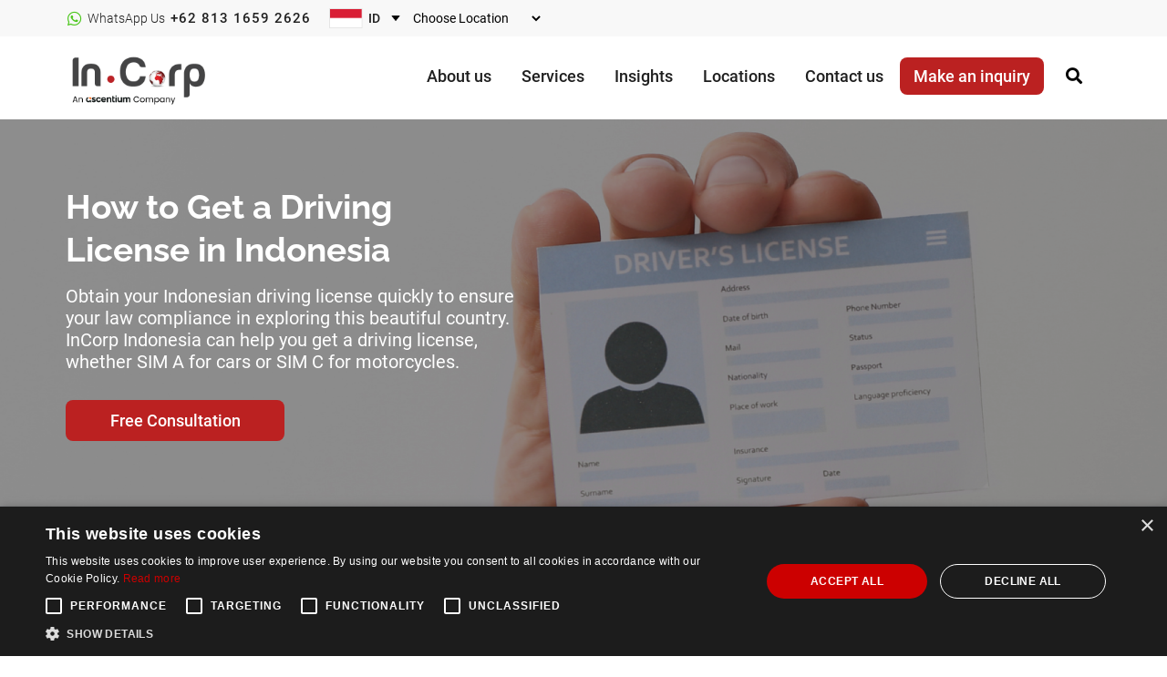

--- FILE ---
content_type: text/html; charset=UTF-8
request_url: https://indonesia.incorp.asia/services/driving-license-in-indonesia/
body_size: 39492
content:
<!DOCTYPE html>
<html lang="en-US" prefix="og: https://ogp.me/ns#">
<head >
<meta charset="UTF-8" />
<meta name="viewport" content="width=device-width, initial-scale=1" />

<link rel="preload" href="https://indonesia.incorp.asia/wp-content/themes/incorpbeta/assets/fonts/roboto/KFOlCnqEu92Fr1MmSU5fBBc4.woff2" as="font" type="font/woff2" crossorigin>


<style>
	html :where(img[class*=wp-image-]) {
		height: auto;
		max-width: 100%;
	}
</style>



<!-- Google Tag Manager for WordPress by gtm4wp.com -->
<script data-cfasync="false" data-pagespeed-no-defer>
	var gtm4wp_datalayer_name = "dataLayer";
	var dataLayer = dataLayer || [];

	const gtm4wp_scrollerscript_debugmode         = true;
	const gtm4wp_scrollerscript_callbacktime      = 100;
	const gtm4wp_scrollerscript_readerlocation    = 150;
	const gtm4wp_scrollerscript_contentelementid  = "index";
	const gtm4wp_scrollerscript_scannertime       = 60;
</script>
<!-- End Google Tag Manager for WordPress by gtm4wp.com -->
<!-- Search Engine Optimization by Rank Math PRO - https://rankmath.com/ -->
<title>How to Obtain a Driving License in Indonesia - InCorp</title>
<meta name="description" content="Obtain your Indonesian driving license quickly to ensure your law compliance in exploring this beautiful country. InCorp Indonesia can help you get a driving license, whether SIM A for cars or SIM C for motorcycles."/>
<meta name="robots" content="follow, index, max-snippet:-1, max-video-preview:-1, max-image-preview:large"/>
<link rel="canonical" href="https://indonesia.incorp.asia/services/driving-license-in-indonesia/" />
<meta property="og:locale" content="en_US" />
<meta property="og:type" content="article" />
<meta property="og:title" content="How to Obtain a Driving License in Indonesia - InCorp" />
<meta property="og:description" content="Obtain your Indonesian driving license quickly to ensure your law compliance in exploring this beautiful country. InCorp Indonesia can help you get a driving license, whether SIM A for cars or SIM C for motorcycles." />
<meta property="og:url" content="https://indonesia.incorp.asia/services/driving-license-in-indonesia/" />
<meta property="og:site_name" content="InCorp Indonesia" />
<meta property="article:publisher" content="https://www.facebook.com/incorpglobal/" />
<meta property="og:updated_time" content="2023-10-19T09:33:51+07:00" />
<meta property="og:image" content="https://indonesia.incorp.asia/wp-content/uploads/2023/09/driving-license-banner.webp" />
<meta property="og:image:secure_url" content="https://indonesia.incorp.asia/wp-content/uploads/2023/09/driving-license-banner.webp" />
<meta property="og:image:width" content="1440" />
<meta property="og:image:height" content="502" />
<meta property="og:image:alt" content="Driving License" />
<meta property="og:image:type" content="image/webp" />
<meta name="twitter:card" content="summary_large_image" />
<meta name="twitter:title" content="How to Obtain a Driving License in Indonesia - InCorp" />
<meta name="twitter:description" content="Obtain your Indonesian driving license quickly to ensure your law compliance in exploring this beautiful country. InCorp Indonesia can help you get a driving license, whether SIM A for cars or SIM C for motorcycles." />
<meta name="twitter:site" content="@incorpglobal" />
<meta name="twitter:creator" content="@incorpglobal" />
<meta name="twitter:image" content="https://indonesia.incorp.asia/wp-content/uploads/2023/09/driving-license-banner.webp" />
<meta name="twitter:label1" content="Time to read" />
<meta name="twitter:data1" content="2 minutes" />
<script type="application/ld+json" class="rank-math-schema-pro">{"@context":"https://schema.org","@graph":[{"@type":"Place","@id":"https://indonesia.incorp.asia/#place","address":{"@type":"PostalAddress","streetAddress":"Jl. Prof. Dr. Satrio Kav.18","addressLocality":"Kuningan","addressRegion":"South Jakarta","postalCode":"12940","addressCountry":"Indonesia"}},{"@type":["ProfessionalService","Organization"],"@id":"https://indonesia.incorp.asia/#organization","name":"In.Corp Global Pte Ltd","url":"https://indonesia.incorp.asia","sameAs":["https://www.facebook.com/incorpglobal/","https://twitter.com/incorpglobal","https://www.linkedin.com/company/incorpglobal","https://www.youtube.com/channel/UCIL6DndBwiMbYS6lEzGnGlw"],"address":{"@type":"PostalAddress","streetAddress":"Jl. Prof. Dr. Satrio Kav.18","addressLocality":"Kuningan","addressRegion":"South Jakarta","postalCode":"12940","addressCountry":"Indonesia"},"logo":{"@type":"ImageObject","@id":"https://indonesia.incorp.asia/#logo","url":"https://indonesia.incorp.asia/wp-content/uploads/2021/12/incorp-asia-logo.png","contentUrl":"https://indonesia.incorp.asia/wp-content/uploads/2021/12/incorp-asia-logo.png","caption":"InCorp Indonesia","inLanguage":"en-US","width":"200","height":"90"},"openingHours":["Monday,Tuesday,Wednesday,Thursday,Friday,Saturday,Sunday 09:00-17:00"],"location":{"@id":"https://indonesia.incorp.asia/#place"},"image":{"@id":"https://indonesia.incorp.asia/#logo"}},{"@type":"WebSite","@id":"https://indonesia.incorp.asia/#website","url":"https://indonesia.incorp.asia","name":"InCorp Indonesia","publisher":{"@id":"https://indonesia.incorp.asia/#organization"},"inLanguage":"en-US"},{"@type":"ImageObject","@id":"https://indonesia.incorp.asia/wp-content/uploads/2023/09/driving-license-banner.webp","url":"https://indonesia.incorp.asia/wp-content/uploads/2023/09/driving-license-banner.webp","width":"1440","height":"502","inLanguage":"en-US"},{"@type":["WebPage","FAQPage"],"@id":"https://indonesia.incorp.asia/services/driving-license-in-indonesia/#webpage","url":"https://indonesia.incorp.asia/services/driving-license-in-indonesia/","name":"How to Obtain a Driving License in Indonesia - InCorp","datePublished":"2023-09-06T14:41:29+07:00","dateModified":"2023-10-19T09:33:51+07:00","isPartOf":{"@id":"https://indonesia.incorp.asia/#website"},"primaryImageOfPage":{"@id":"https://indonesia.incorp.asia/wp-content/uploads/2023/09/driving-license-banner.webp"},"inLanguage":"en-US","mainEntity":[{"@type":"Question","name":"How can I apply for a tourist visa to Indonesia?","acceptedAnswer":{"@type":"Answer","text":"You can apply online for a Visit Visa (B211A) through a registered visa agent or directly via Indonesia\u2019s immigration website. If eligible, you may also obtain a Visa on Arrival (VOA) at selected entry points.\n\n"}},{"@type":"Question","name":"2. When should I apply for a Visit Visa (B211A) instead of using Visa on Arrival?","acceptedAnswer":{"@type":"Answer","text":"Apply for a Visit Visa (B211A) if you plan to stay longer than 60 days, come from a non-VOA eligible country, or need a pre-approved visa for smoother entry."}},{"@type":"Question","name":"Is the tourist visa extendable while in Indonesia?","acceptedAnswer":{"@type":"Answer","text":"Yes. VOA can be extended once for an additional 30 days. Meanwhile, visit visa (B211A) can be extended multiple times, allowing a total stay of up to 180 days."}},{"@type":"Question","name":"Is it possible to re-enter Indonesia with a new tourist visa after exiting?","acceptedAnswer":{"@type":"Answer","text":"Yes, but re-entry is subject to current immigration policies. Many travelers exit and reapply (commonly called a \u201cvisa run\u201d), but frequent entries may trigger additional scrutiny."}}]}]}</script>
<!-- /Rank Math WordPress SEO plugin -->

<link rel="alternate" type="application/rss+xml" title="InCorp Indonesia &raquo; Feed" href="https://indonesia.incorp.asia/feed/" />
<link rel="alternate" title="oEmbed (JSON)" type="application/json+oembed" href="https://indonesia.incorp.asia/wp-json/oembed/1.0/embed?url=https%3A%2F%2Findonesia.incorp.asia%2Fservices%2Fdriving-license-in-indonesia%2F" />
<link rel="alternate" title="oEmbed (XML)" type="text/xml+oembed" href="https://indonesia.incorp.asia/wp-json/oembed/1.0/embed?url=https%3A%2F%2Findonesia.incorp.asia%2Fservices%2Fdriving-license-in-indonesia%2F&#038;format=xml" />
<style id='wp-img-auto-sizes-contain-inline-css' type='text/css'>
img:is([sizes=auto i],[sizes^="auto," i]){contain-intrinsic-size:3000px 1500px}
/*# sourceURL=wp-img-auto-sizes-contain-inline-css */
</style>
<link rel='stylesheet' id='child-theme-css' href='https://indonesia.incorp.asia/wp-content/themes/incorpbeta/style.css' type='text/css' media='all' />
<style id='classic-theme-styles-inline-css' type='text/css'>
/*! This file is auto-generated */
.wp-block-button__link{color:#fff;background-color:#32373c;border-radius:9999px;box-shadow:none;text-decoration:none;padding:calc(.667em + 2px) calc(1.333em + 2px);font-size:1.125em}.wp-block-file__button{background:#32373c;color:#fff;text-decoration:none}
/*# sourceURL=/wp-includes/css/classic-themes.min.css */
</style>
<link rel='stylesheet' id='wp-components-css' href='https://indonesia.incorp.asia/wp-includes/css/dist/components/style.min.css' type='text/css' media='all' />
<link rel='stylesheet' id='wp-preferences-css' href='https://indonesia.incorp.asia/wp-includes/css/dist/preferences/style.min.css' type='text/css' media='all' />
<link rel='stylesheet' id='wp-block-editor-css' href='https://indonesia.incorp.asia/wp-includes/css/dist/block-editor/style.min.css' type='text/css' media='all' />
<link rel='stylesheet' id='popup-maker-block-library-style-css' href='https://indonesia.incorp.asia/wp-content/plugins/popup-maker/dist/packages/block-library-style.css' type='text/css' media='all' />
<link rel='stylesheet' id='flexy-breadcrumb-css' href='https://indonesia.incorp.asia/wp-content/plugins/flexy-breadcrumb/public/css/flexy-breadcrumb-public.css' type='text/css' media='all' />
<link rel='stylesheet' id='flexy-breadcrumb-font-awesome-css' href='https://indonesia.incorp.asia/wp-content/plugins/flexy-breadcrumb/public/css/font-awesome.min.css' type='text/css' media='all' />
<link rel="prefetch" id="wppopups-base-css" href="https://indonesia.incorp.asia/wp-content/plugins/wp-popups-lite/src/assets/css/wppopups-base.css" as="style" onload="this.onload=null;this.rel='stylesheet'" media="all"><noscript><link rel="stylesheet" href="https://indonesia.incorp.asia/wp-content/plugins/wp-popups-lite/src/assets/css/wppopups-base.css"></noscript><link rel='stylesheet' id='genesis-classes-css' href='https://indonesia.incorp.asia/wp-content/themes/incorpbeta/assets/css/genesis-classes.min.css' type='text/css' media='all' />
<link rel='stylesheet' id='custom-classes-css' href='https://indonesia.incorp.asia/wp-content/themes/incorpbeta/custom.css' type='text/css' media='all' />
<link rel='stylesheet' id='dashicon-classes-css' href='https://indonesia.incorp.asia/wp-includes/css/dashicons.min.css' type='text/css' media='all' />
<link rel='stylesheet' id='adminbar-classes-css' href='https://indonesia.incorp.asia/wp-includes/css/admin-bar.min.css' type='text/css' media='all' />
<link rel='stylesheet' id='custom-independ-classes-css' href='https://indonesia.incorp.asia/wp-content/themes/incorpbeta/custom-independ.css' type='text/css' media='all' />
<link rel="prefetch" id="fluent-form-styles-css" href="https://indonesia.incorp.asia/wp-content/plugins/fluentform/assets/css/fluent-forms-public.css" as="style" onload="this.onload=null;this.rel='stylesheet'" media="all"><noscript><link rel="stylesheet" href="https://indonesia.incorp.asia/wp-content/plugins/fluentform/assets/css/fluent-forms-public.css"></noscript><link rel="prefetch" id="fluentform-public-default-css" href="https://indonesia.incorp.asia/wp-content/plugins/fluentform/assets/css/fluentform-public-default.css" as="style" onload="this.onload=null;this.rel='stylesheet'" media="all"><noscript><link rel="stylesheet" href="https://indonesia.incorp.asia/wp-content/plugins/fluentform/assets/css/fluentform-public-default.css"></noscript><link rel='stylesheet' id='popup-maker-site-css' href='//indonesia.incorp.asia/wp-content/uploads/pum/pum-site-styles.css?generated=1768789726&#038;ver=1.21.5' type='text/css' media='all' />
<link rel="prefetch" id="fontawesome-dashicons-css" href="https://indonesia.incorp.asia/wp-content/themes/incorpbeta/assets/fontawesome-free/css/font-awesome-dashicons.min.css" as="style" onload="this.onload=null;this.rel='stylesheet'" media="all"><noscript><link rel="stylesheet" href="https://indonesia.incorp.asia/wp-content/themes/incorpbeta/assets/fontawesome-free/css/font-awesome-dashicons.min.css"></noscript><link rel='stylesheet' id='gridmaster-frontend-css' href='https://indonesia.incorp.asia/wp-content/plugins/ajax-filter-posts/assets/css/frontend.min.css' type='text/css' media='all' />
<script type="text/javascript" src="https://indonesia.incorp.asia/wp-content/themes/incorpbeta/assets/js/jquery-3.6.3.min.js" id="jquery-js"></script>
<script type="text/javascript" src="https://indonesia.incorp.asia/wp-content/plugins/wp-video-lightbox/js/jquery.prettyPhoto.js" id="jquery.prettyphoto-js"></script>
<script type="text/javascript" id="video-lightbox-js-extra">
/* <![CDATA[ */
var vlpp_vars = {"prettyPhoto_rel":"wp-video-lightbox","animation_speed":"fast","slideshow":"5000","autoplay_slideshow":"false","opacity":"0.80","show_title":"true","allow_resize":"true","allow_expand":"true","default_width":"640","default_height":"480","counter_separator_label":"/","theme":"pp_default","horizontal_padding":"20","hideflash":"false","wmode":"opaque","autoplay":"false","modal":"false","deeplinking":"false","overlay_gallery":"true","overlay_gallery_max":"30","keyboard_shortcuts":"true","ie6_fallback":"true"};
//# sourceURL=video-lightbox-js-extra
/* ]]> */
</script>
<script type="text/javascript" src="https://indonesia.incorp.asia/wp-content/plugins/wp-video-lightbox/js/video-lightbox.js" id="video-lightbox-js"></script>
<script type="text/javascript" src="https://indonesia.incorp.asia/wp-content/plugins/handl-utm-grabber/js/js.cookie.js" id="js.cookie-js"></script>
<script type="text/javascript" id="handl-utm-grabber-js-extra">
/* <![CDATA[ */
var handl_utm = [];
//# sourceURL=handl-utm-grabber-js-extra
/* ]]> */
</script>
<script type="text/javascript" src="https://indonesia.incorp.asia/wp-content/plugins/handl-utm-grabber/js/handl-utm-grabber.js" id="handl-utm-grabber-js"></script>
<script type="text/javascript" src="https://indonesia.incorp.asia/wp-content/plugins/duracelltomi-google-tag-manager/dist/js/analytics-talk-content-tracking.js" id="gtm4wp-scroll-tracking-js"></script>
<link rel="https://api.w.org/" href="https://indonesia.incorp.asia/wp-json/" /><link rel="alternate" title="JSON" type="application/json" href="https://indonesia.incorp.asia/wp-json/wp/v2/pages/64004" /><link rel="EditURI" type="application/rsd+xml" title="RSD" href="https://indonesia.incorp.asia/xmlrpc.php?rsd" />

            <style type="text/css">              
                
                /* Background color */
                .fbc-page .fbc-wrap .fbc-items {
                    background-color: #202020;
                }
                /* Items font size */
                .fbc-page .fbc-wrap .fbc-items li {
                    font-size: 14px;
                }
                
                /* Items' link color */
                .fbc-page .fbc-wrap .fbc-items li a {
                    color: #337ab7;                    
                }
                
                /* Seprator color */
                .fbc-page .fbc-wrap .fbc-items li .fbc-separator {
                    color: #cccccc;
                }
                
                /* Active item & end-text color */
                .fbc-page .fbc-wrap .fbc-items li.active span,
                .fbc-page .fbc-wrap .fbc-items li .fbc-end-text {
                    color: #27272a;
                    font-size: 14px;
                }
            </style>

            <script>
            WP_VIDEO_LIGHTBOX_VERSION="1.9.12";
            WP_VID_LIGHTBOX_URL="https://indonesia.incorp.asia/wp-content/plugins/wp-video-lightbox";
                        function wpvl_paramReplace(name, string, value) {
                // Find the param with regex
                // Grab the first character in the returned string (should be ? or &)
                // Replace our href string with our new value, passing on the name and delimeter

                var re = new RegExp("[\?&]" + name + "=([^&#]*)");
                var matches = re.exec(string);
                var newString;

                if (matches === null) {
                    // if there are no params, append the parameter
                    newString = string + '?' + name + '=' + value;
                } else {
                    var delimeter = matches[0].charAt(0);
                    newString = string.replace(re, delimeter + name + "=" + value);
                }
                return newString;
            }
            </script>
<!-- Google Tag Manager for WordPress by gtm4wp.com -->
<!-- GTM Container placement set to automatic -->
<script data-cfasync="false" data-pagespeed-no-defer>
	var dataLayer_content = {"pageTitle":"How to Obtain a Driving License in Indonesia - InCorp","pagePostType":"page","pagePostType2":"single-page","browserName":"","browserVersion":"","browserEngineName":"","browserEngineVersion":"","osName":"","osVersion":"","deviceType":"bot","deviceManufacturer":"","deviceModel":""};
	dataLayer.push( dataLayer_content );
</script>
<script data-cfasync="false" data-pagespeed-no-defer>
(function(w,d,s,l,i){w[l]=w[l]||[];w[l].push({'gtm.start':
new Date().getTime(),event:'gtm.js'});var f=d.getElementsByTagName(s)[0],
j=d.createElement(s),dl=l!='dataLayer'?'&l='+l:'';j.async=true;j.src=
'//www.googletagmanager.com/gtm.js?id='+i+dl;f.parentNode.insertBefore(j,f);
})(window,document,'script','dataLayer','GTM-THZLQW6');
</script>
<!-- End Google Tag Manager for WordPress by gtm4wp.com --><style type="text/css">.logo { background: url(https://indonesia.incorp.asia/wp-content/uploads/2024/12/InCorp-An-Ascentium.png) no-repeat !important; }</style>
<script type="rocketlazyloadscript">
(function(w,d,s,l,i){w[l]=w[l]||[];w[l].push({'gtm.start':
new Date().getTime(),event:'gtm.js'});var f=d.getElementsByTagName(s)[0],j=d.createElement(s),dl=l!='dataLayer'?'&l='+l:'';j.async=true;j.src='https://www.googletagmanager.com/gtm.js?id='+i+dl;f.parentNode.insertBefore(j,f);})(window,document,'script','dataLayer','GTM-THZLQW6');
</script>

<style id="wp-custom-css">.margin-right-20 {margin-left:20px;}.life-at-incorp-global .su-posts-my-template img {border:1px solid #eee;}.table_style_1 td{padding:10px;border-left:1px solid #eee;border-top:1px solid #eee;font-weight:300;}.table_style_1 tbody tr:nth-child(even) {background:#fff9f9;}.table_style_2 tbody tr:nth-child(even) {background:#F4F7F9;}.table_style_1 thead tr {background-color:#bb2121;padding:10px;border-left:1px solid #eee;border-top:1px solid #eee;color:#fff;text-align:center;}.table_style_2 td{padding:10px;border-left:1px solid #eee;border-right:1px solid #eee;border-top:1px solid #eee;font-weight:300;}.table_style_2 thead tr {background-color:#2F465A;padding:10px;border-left:1px solid #eee;border-top:1px solid #eee;color:#fff;text-align:center;}.icon-trademark img {width:100px;height:100px;}.icon-trademark p {text-align:center !important;}.gform_legacy_markup_wrapper.gf_browser_chrome ul.gform_fields li.gfield input[type=radio], .gform_legacy_markup_wrapper.gf_browser_chrome .gfield_checkbox li input[type=checkbox]{margin-top:0 !important;} .article-contents {background:#f6f7fb; padding:10px 20px 20px 20px;}.align-center, .align-center p {text-align:center !important;}.insert-form {padding:20px 30px;width:80%;margin:0 auto;box-shadow:rgba(60, 64, 67, 0.3) 0px 1px 2px 0px, rgba(60, 64, 67, 0.15) 0px 1px 3px 1px;background:#f6f7fb;-webkit-border-radius:20px;-moz-border-radius:20px;border-radius:20px;}.img-border {border:1px solid #eee;padding:1px;}.col-icons li img {height:200%;}*:focus {outline:none !important;}.highlight-banner {background-color:#f8fafb;padding:0 50px 0 60px;border-radius:10px;overflow:hidden;}.highlight-banner h3 {margin-bottom:20px;}.grey, .sub-head {color:#3b5266; border-bottom:1px solid #3b5266; display:inline-block;}.drift-speech {width:25px !important;}.page .faq-container{width:100%}.page .servicesListBox ul.checklist li {flex:0 0 50%; max-width:49%;}.page .servicesListBox ul.checklist li h5 {margin-bottom:0;}#drift-frame-controller.drift-frame-controller {right:2px !important; bottom:55px !important;}.site-inner { }.home div#home-banner {min-height:425px;max-height:460px;background:url(https://indonesia.incorp.asia/wp-content/uploads/2023/02/banner.jpg) no-repeat center left;}.home div#home-banner .container .banner_inner {margin-top:80px;}.main-button {padding-left:20px; padding-right:20px;}ul.sticky_nav li.current-menu-item a:after {background:none !important}.breadcrum_wrap, .breadcrumb {padding:8px 2px !important;max-width:1160px;}.breadcrumb .fbc-page .fbc-wrap .fbc-items li {padding:0px 0px;font-weight:400;margin-right:0;}.fbc-page .fbc-wrap .fbc-items li a {color:#BB2121 !important;}.breadcrumb .fbc-page .fbc-wrap .fbc-items li a i {font-size:12px;}.breadcrumb .fbc-page .fbc-wrap .fbc-items li .fbc-separator {margin-right:3px;padding:0 3px;}.home form#gform_3 .gform_footer input.button {padding-top:8px;padding-bottom:4px;border:none;}div#home-banner #custom_html-5 .custom-html-widget {display:flex;flex-flow:row wrap;justify-content:center;}div#home-banner #custom_html-5 .custom-html-widget .banner_wrap {max-width:60% !important;align-self:center;margin-right:0;padding-right:130px;}div#home-banner #custom_html-5 .custom-html-widget .video_wrap {width:40% !important;}.discover-post-img img {width:308px !important;max-width:308px !important;height:auto;}.home-counter .container section#custom_html-14 .one-half h2, .home-youtube-video h2, .home-award-section.widget-area h2, .home .home-discover h2, .sec-title {font-size:29px !important;}.home-featured.widget-area section:not(:first-of-type) article .entry-header h2 {min-height:86px; margin-bottom:10px !important;}.more-incorp {text-align:center;font-size:19px !important;}.more-incorp-content {text-align:center !important;}.counter_number p {margin-top:0px !important;font-size:16px !important;}.widget-wrap .bg-red-button:hover {background:#336699 !important;color:#FFF !important;}.widget-wrap .bg-red-button {transition:all 0.3s ease-in-out;}.more-link {transition:background-color 0.5s ease;}.home .podcast-cta-section .container span.bg-red-button:hover {background-color:#336699;color:#FFF;}.home-counter .container section#custom_html-14 .one-half.first span {padding:10px;}.country-tabs .su-tabs {margin:0 0 60px 0;}.su-tabs-panes .bg-red-button {padding-top:10px; padding-bottom:10px;} h1.innerpage_banner_title {font-size:37px;font-family:'Raleway', sans-serif;font-weight:700;line-height:47px;}.discover-post-img img {width:270px;max-width:270px;height:auto;}span.bc-url:first-of-type:before {content:'\f015';font-family:'Font Awesome 5 Free';font-weight:600;color:#999;font-size:12px;margin-right:2px;vertical-align:text-bottom;}.home-partner-section.section-gap-bottom {margin-bottom:20px !important;}.home-award-section.section-gap-top-bottom {margin:30px 0px !important;}.single.category-blogs .site-inner article .entry-content .su-posts.team .team-col {flex-basis:30%;max-width:30%;}.single.category-blogs .site-inner article .entry-content .accordion-area .accordion-header,.page.guides-page .site-inner article .entry-content .accordion-area .accordion-header {text-align:left;}.page.guides-page .site-inner article .entry-content .accordion-area .accordion-header {font-weight:500; margin-top:0;font-size:19px !important; color:#333;}.single.category-blogs .site-inner article .entry-content .accordion-area .accordion-contents,.page.guides-page .site-inner article .entry-content .accordion-area .accordion-contents {text-align:left;line-height:1.5;}.accordion-area .accordion-contents ul li {list-style-type:disc;}.page.guides-page .accordion-area .accordion-item > p {display:none;}.single.category-blogs .site-inner article .entry-content h3,.single.category-press-releases .site-inner article .entry-content h3 {margin-top:30px;}.single .sidebarmenu_item #other_services i.fa-caret-down {display:inline-block;margin-left:5px;}.page.guides-page .site-inner article .faq-container .accordion-item.active h3,.page.guides-page .site-inner article .entry-content .accordion-area .accordion-item.active .accordion-header {color:#FFF !important;}.page.guides-page .site-inner article .entry-content .accordion-area .accordion-contents ul.faqs-answer-list {margin-top:10px;}.page.guides-page .site-inner article .faq-container {margin-bottom:60px;}.single .site-inner article .entry-content .contact-team .su-posts.team .team-photo,.page.guides-page .site-inner article .entry-content .contact-team .su-posts.team .team-photo {width:120px; height:120px;}.single .site-inner article .entry-content .contact-team .su-posts.team .team-photo img,.page.guides-page .site-inner article .entry-content .contact-team .su-posts.team .team-photo img {object-fit:cover;width:120px;height:120px;max-width:100%;}.page.guides-page .site-inner article .entry-content .contact-team .su-posts.team .team-photo img {margin-top:0;}.single .site-inner article .entry-content .contact-team .su-posts.team .team-content,.page.guides-page .site-inner article .entry-content .contact-team .su-posts.team .team-content {width:calc(100% - 140px); padding-left:20px;}.single .site-inner article .entry-content .contact-team .su-posts.team .team-content h5,.page.guides-page .site-inner article .entry-content .contact-team .su-posts.team .team-content h5 {line-height:1.25;margin-bottom:5px;font-size:16px;}.single .site-inner article .entry-content .contact-team .su-posts.team .team-content p.designation,.page.guides-page .site-inner article .entry-content .contact-team .su-posts.team .team-content p.designation {font-size:15px;line-height:1.25;font-weight:normal;padding-bottom:10px !important;}.single .site-inner article .entry-content .contact-team .su-posts.team .team-content .fa-envelope,.page.guides-page .site-inner article .entry-content .contact-team .su-posts.team .team-content .fa-envelope, .single .site-inner article .entry-content .contact-team .su-posts.team .team-content .fa-linkedin,.page.guides-page .site-inner article .entry-content .contact-team .su-posts.team .team-content .fa-linkedin {font-size:1.1rem; margin-right:3px;}.single.category-blogs .site-inner article .entry-content table,.page.guides-page .site-inner article .entry-content table {width:100%;margin-bottom:10px;}.page.vietnam.sidebar-content .site-inner article .entry-content .contact-team .su-posts.team .team-content {max-width:calc(100%/2);}.mfp-bg,.mfp-wrap {z-index:200000 !important;}.gform_wrapper li.gfield.gfield_error {background-color:unset !important;border:none !important;}.archive.post-type-archive-careers a.btn.btn-alpha.careerbtn {border-radius:8px;font-size:15px;font-weight:400;padding:7px 20px;width:200px;text-align:center;}.archive.post-type-archive-careers .red_strip {padding-top:0; padding-bottom:0;}.archive.post-type-archive-careers .red_strip.country_bottom_sec .country_sec_footer h2 {display:flex;width:80%;text-align:center;}.archive.post-type-archive-careers .red_strip.country_bottom_sec .country_sec_footer p {display:flex;width:30%;}.archive.post-type-archive-careers .red_strip.country_bottom_sec .country_sec_footer p a.banner_btn {width:100%;}.archive.post-type-archive-careers .btn.btn-alpha.careerbtny {border-radius:8px;font-size:15px;font-weight:400;padding:7px 20px;width:200px;text-align:center;}#career_lisitng a.readmore_btn.career_btn {margin-left:auto;margin-right:auto;display:block;text-align:center;width:200px;border-radius:8px;}.single-careers h1.innerpage_banner_title {color:#202020;font-weight:bold;line-height:1.2;margin-top:60px;margin-bottom:60px;text-align:center;}.single-careers #career_inner_page h2.career_heading {font-size:25px;font-weight:bold;line-height:1.2;font-family:"Roboto", sans-serif;}.single-careers .box.contact.career_form_box.application_form_wrap {max-width:80%;}.single-careers #career_inner_page .career_description_banner {display:none;}.single-careers .site-inner .red_strip {margin-bottom:60px;}.single-careers .site-inner section.career_requirement {display:block;}.single-careers .site-inner section.career_requirement .career_description {width:100%;}.genesis-nav-menu .menu-item .sub-menu .menu-item-has-children > .sub-menu > li .su-post .su-post-excerpt img {display:none;}.country_sticky_nav_wrap ul#menu-singapore .services.current-page-ancestor > a,.country_sticky_nav_wrap ul#menu-singapore .services.current-page-ancestor .sub-menu li.current-page-ancestor a,.sidebarmenu_item_content ul.sidebar_list_1 .current-page-ancestor a {color:#bb2121;}.error404 .post_meta_strip {display:none;}.banner_left {text-align:left;color:#FFF;}#banner_life-at-incorp-global .banner_left{text-align:left;}#banner_life-at-incorp-global .banner_left h1.innerpage_banner_title {margin-bottom:15px;font-family:'Raleway', sans-serif;font-weight:bold;color:#FFF;}#banner_life-at-incorp-global .banner_left .innerpage_banner_text {font-size:18px;color:#FFF;width:80%;font-weight:400;}.country_sticky_nav_Sec ul.sticky_nav.insights_sticky_menu {width:100%;}.single.category-events article header.entry-header img {max-width:900px;margin-left:auto;margin-right:auto;margin-top:60px;margin-bottom:60px;}.single.category-events .cta-experts {display:inline-block;}.single.category-events article {margin-top:70px;}.single.category-events article h1,.parent-pageid-971 article h1,.parent-pageid-30 article h1,.parent-pageid-50735 article h1,.parent-pageid-50834 article h1,.parent-pageid-51256 article h1,.parent-pageid-51302 article h1,.parent-pageid-51523 article h1,.parent-pageid-51374 article h1 {color:#333333;margin-bottom:40px;margin-top:0px;font-family:'Raleway', sans-serif;font-weight:bold;font-size:45px;line-height:1.3;}.single.category-events.full-width-content #incorp_sidebar {display:none;}span.meta-date-excerpt {float:left;font-size:19px;font-weight:400;}span.meta-date-excerpt:after {content:'\2014';padding-left:20px;padding-right:20px;}.single .sidebar_country_service #sidebar section#nav_menu-8 h4.widget-title, .single .sidebar_country_service #sidebar section#nav_menu-9 h4.widget-title {display:block;font-size:16px;text-align:justify;line-height:1.5;font-weight:normal;margin-top:15px;margin-bottom:0 !important;}.single .sidebar_country_service #sidebar .sidebarmenu_item_content {background:#f6f7fb;}.single .sidebar_country_service #sidebar section#nav_menu-8 .sidebarmenu_item_content ul, .single .sidebar_country_service #sidebar section#nav_menu-9 .sidebarmenu_item_content ul {padding-left:0;}.single .sidebar_country_service #sidebar {background:none;}.single .site-inner article .entry-content .cta-box {flex-direction:column-reverse;margin-top:60px;}.single.category-events .site-inner article .entry-content .cta-box,.page .site-inner article .entry-content .cta-box.cta-box-download.center-aligned {flex-direction:column;margin-top:60px;}.page .site-inner article .entry-content .cta-box.cta-box-download.center-aligned {text-align:center;}.single .site-inner article .entry-content .cta-box h2,.page .site-inner article .entry-content .cta-box.cta-box-download.center-aligned h2 {max-width:unset;text-align:center;}.page .site-inner article .entry-content .cta-box.cta-box-download.center-aligned p.cta-button,.page .site-inner article .entry-content .cta-box.cta-box-download.center-aligned .button-wrapper {display:block !important;margin-left:unset;}.single .site-inner article .entry-content .cta-box p.cta-button a {margin-left:auto;margin-right:auto;background-color:#FFF;color:#bb2121;max-width:375px;font-size:19px;display:block;border-radius:8px;padding:12px 20px;margin-top:20px;width:375px;text-align:center;font-weight:500;-webkit-transition:all 0.3s ease-in-out;-moz-transition:all 0.3s ease-in-out;-ms-transition:all 0.3s ease-in-out;-o-transition:all 0.3s ease-in-out;transition:all 0.3s ease-in-out;}.single .site-inner article .entry-content .cta-box p.cta-button a:hover {background:#333;color:#fff}.single .site-inner article .entry-content .cta-box p a,.page .site-inner article .entry-content .cta-box.cta-box-download.center-aligned .button-wrapper .button,.page .site-inner article .entry-content .cta-box.cta-box-download.center-aligned p.cta-button a, .call-to-action .button {margin-left:auto;margin-right:auto;max-width:375px;font-size:19px;display:block;border-radius:8px;padding:12px 20px;margin-top:20px;width:375px;text-align:center;font-weight:500;-webkit-transition:all 0.3s ease-in-out;-moz-transition:all 0.3s ease-in-out;-ms-transition:all 0.3s ease-in-out;-o-transition:all 0.3s ease-in-out;transition:all 0.3s ease-in-out;}.single.category-events .event-details .event-details-date,.single.category-events .event-details .event-details-date p { color:#FFF;}.single.category-events .site-inner article .entry-content ul li,.single.category-infographics .site-inner article .entry-content ul li,.single.category-press-releases .site-inner article .entry-content ul li,.page.guides-page .site-inner article .entry-content ul li {list-style-type:disc; font-size:19px; font-weight:300;}.single.category-infographics .site-inner article .entry-content ol li,.single.category-press-releases .site-inner article .entry-content ol li,.page.guides-page .site-inner article .entry-content ol li {list-style-type:decimal; font-size:19px; font-weight:300;}.page.guides-page .site-inner article .entry-content ol li,.page.guides-page .site-inner article .entry-content ul li {margin-top:10px;}ul.no-bullet li {list-style-type:none !important;}ul.bulleted li,ul.disc li {list-style-type:disc !important;}ol.numbered li {list-style-type:decimal !important;}.single.category-blog .entry-content .archive.category-infographics .content-sidebar-wrap main article.entry_content .archive-image {overflow:hidden;max-height:295px;}.archive.category-infographics .content-sidebar-wrap main article.entry_content .archive-image img {width:100%;}.single #author-info #author-description {width:calc(100% - 17%);}.single.category-infographics #author-info {margin-top:60px;}.single .site-inner article .entry-content blockquote {font-style:italic;}.single .site-inner article .entry-content blockquote {position:relative;clear:both;background-color:rgba(0,0,0,.03);border-left:32px solid rgba(0,0,0,.03);color:rgba(0,0,0,.6);padding:24px 24px 15px 24px;margin:24px 0;overflow:visible;font-family:'Roboto', sans-serif;letter-spacing:1px;}.single .site-inner article .entry-content blockquote:before {position:absolute;top:12px;left:-28px;content:'\201c';color:rgba(0,0,0,.15);font-family:Georgia,serif;font-size:3.051rem;font-weight:400;line-height:1;}.single .site-inner article .entry-content blockquote p {font-family:'Roboto', sans-serif;letter-spacing:1px;font-size:17px;line-height:1.75;}blockquote h4 {text-align:right;font-style:normal;margin-top:30px;font-family:'Raleway', sans-serif;font-weight:700;font-size:20px;}.single.category-press-releases .site-inner article .entry-content h2 {margin-top:60px;}.heateor_sss_horizontal_sharing {margin-bottom:60px;}.synved-social-container {margin-top:40px;margin-bottom:40px;}.synved-social-container a.synved-social-button {position:relative;transition:0.5s;bottom:0px;}.synved-social-container a.synved-social-button:hover {bottom:10px !important;}#author-info #author-description h3 {margin-top:0;}.single .site-inner article .faq-container .accordion-item h3,.page.guides-page .site-inner article .faq-container .accordion-item h3 {margin-top:0;}.site-inner article .faq-container .accordion-item h3,section.faq .accordion-area .accordion-item .accordion-header {font-size:19px !important;font-weight:500; margin:0 !important}section.faq .accordion-area .accordion-item.active .accordion-header {color:#FFF;}section.faq .accordion-area .accordion-item .accordion-contents p,section.faq .accordion-area .accordion-item .accordion-contents ul li {font-size:19px;font-weight:300;}section.faq .accordion-area .accordion-item .accordion-contents ul {margin-top:10px;}.page .faq-container {display:inline-block;margin-top:30px;}.single.category-press-releases .site-inner article .entry-content .cta-box .cta-description {display:none;}.incorpnow_menu {padding:18px 22px !important;}#menu-main-menu.show-search-bar {padding-top:2px;}section#banner_podcasts {background:url(https://indonesia.incorp.asia/wp-content/uploads/2022/08/background-podcasts.jpg) no-repeat;}.archive.category-podcasts .content-sidebar-wrap main.content,.podcasts .content-sidebar-wrap main.content,.archive.category-podcasts .site-inner .content-sidebar-wrap .archive-description {margin-top:70px;}.archive.category-podcasts .site-inner,.podcasts .site-inner {display:inline-block;width:100%;}.archive.category-podcasts .site-inner .content-sidebar-wrap .one-third.podcasts,.podcasts .site-inner .content-sidebar-wrap .one-third.podcasts {-webkit-border-radius:20px;-moz-border-radius:20px;border-radius:20px;background:#f4f4f4;box-shadow:-1px -2px 24px -19px rgb(0 0 0 / 44%);-webkit-box-shadow:-1px -2px 24px -19px rgb(0 0 0 / 44%);-moz-box-shadow:-1px -2px 24px -19px rgba(0,0,0,0.44);overflow:hidden;text-align:center;margin-left:0;margin-right:2.5%;margin-top:40px;}.archive.category-podcasts .site-inner .content-sidebar-wrap .podcasts a,.podcasts .site-inner .content-sidebar-wrap .podcasts a {color:#333;}.archive.category-podcasts .site-inner .content-sidebar-wrap .podcasts a .series-image,.podcasts .site-inner .content-sidebar-wrap .podcasts a .series-image {min-height:214px;}.archive.category-podcasts .site-inner .content-sidebar-wrap .podcasts a .series-image img,.podcasts .site-inner .content-sidebar-wrap .podcasts a .series-image img {height:auto;max-width:100%;}.archive.category-podcasts .site-inner .content-sidebar-wrap .podcasts.one-third .series-title,.podcasts .site-inner .content-sidebar-wrap .podcasts.one-third .series-title {padding:30px 0 !important;margin:0;text-align:center;font-size:20px;font-weight:bold;}.archive.category-podcasts .site-inner .content-sidebar-wrap .podcasts.one-third .description,.podcasts .site-inner .content-sidebar-wrap .podcasts.one-third .description {padding:0 30px;text-align:justify;height:160px !important;overflow:hidden;display:block;margin-bottom:0;line-height:26px;}.archive.category-podcasts .site-inner .content-sidebar-wrap .podcasts .button,.podcasts .site-inner .content-sidebar-wrap .podcasts .button {margin-bottom:30px;color:#FFF;transition:background-color 1s;font-weight:bold;-webkit-border-radius:10px;-moz-border-radius:10px;border-radius:10px;padding:0.8em 3em;margin-bottom:30px;background-color:#bb2121;border:none;cursor:pointer;font-size:16px;display:inline-block;}.archive.category-podcasts .podcast-footer,.podcasts .podcast-footer {display:inline-block; margin-top:20px;}.archive.category-podcasts .podcast-footer h5,.podcasts .podcast-footer h5{margin-bottom:20px;}.archive.category-podcasts .podcast-footer ul.podcasts-logo,.podcasts .podcast-footer ul.podcasts-logo {margin:0 !important;}.archive.category-podcasts .podcast-footer ul.podcasts-logo li,.podcasts .podcast-footer ul.podcasts-logo li {float:left;list-style-type:none !important;vertical-align:top;padding-right:30px;}.archive.category-podcasts .podcast-footer ul.podcasts-logo li img,.podcasts .podcast-footer ul.podcasts-logo li img {-webkit-border-radius:10px;-moz-border-radius:10px;border-radius:10px;border:1px solid #dcdcdc;}.podcasts .site-inner .content-sidebar-wrap main .show-subcategory-page {margin-bottom:60px;}.podcasts .site-inner .content-sidebar-wrap main article.entry_content {display:none;}.archive.category-podcasts .site-inner .content-sidebar-wrap main article.entry_content,.podcasts .site-inner .content-sidebar-wrap main article.entry {display:inline-block;-webkit-border-radius:20px;-moz-border-radius:20px;border-radius:20px;background:#f4f4f4;box-shadow:-1px -2px 24px -19px rgb(0 0 0 / 44%);-webkit-box-shadow:-1px -2px 24px -19px rgb(0 0 0 / 44%);-moz-box-shadow:-1px -2px 24px -19px rgba(0,0,0,0.44);width:31.623931623931625%;padding:0;overflow:hidden;text-align:center;margin-left:2.1%;vertical-align:top;margin-bottom:40px;}.archive.category-podcasts .site-inner .content-sidebar-wrap article:nth-child(3n+1),.podcasts .site-inner .content-sidebar-wrap article:nth-of-type(3n+1),.podcasts .site-inner .content-sidebar-wrap article:first-of-type {margin-left:0 !important;}.archive.category-podcasts .site-inner .content-sidebar-wrap article .category-image,.podcasts .site-inner .content-sidebar-wrap article .category-image {min-height:214px;}.podcasts .site-inner .content-sidebar-wrap article .category-image img {max-width:100%;height:auto;}.archive.category-podcasts .site-inner .content-sidebar-wrap article h2,.podcasts .site-inner .content-sidebar-wrap article h2 {min-height:108px;padding:30px 20px;margin:0;text-align:center;font-size:20px;font-weight:bold;}.archive.category-podcasts .site-inner .content-sidebar-wrap article h2 a,.podcasts .site-inner .content-sidebar-wrap article h2 a { color:#333;}.archive.category-podcasts .site-inner .content-sidebar-wrap article.entry_content .entry-content,.podcasts .site-inner .content-sidebar-wrap article .entry-content {display:block !important; width:100%;}.archive.category-podcasts .site-inner .content-sidebar-wrap article.entry_content .entry-content p,.podcasts .site-inner .content-sidebar-wrap article .entry-content p,.archive.category-podcasts .site-inner .content-sidebar-wrap article.entry_content .entry-content iframe,.podcasts .site-inner .content-sidebar-wrap article .entry-content iframe {display:none;}.archive.category-podcasts .site-inner .content-sidebar-wrap article.entry_content .entry-content p.front-description,.podcasts .site-inner .content-sidebar-wrap article .entry-content p.front-description {padding:0 30px;text-align:justify;height:315px;overflow:hidden;display:block;margin-bottom:0;line-height:26px;font-family:'Roboto', sans-serif;font-size:16px;font-weight:normal;}.archive.category-podcasts .site-inner .content-sidebar-wrap article.entry_content .button,.podcasts .site-inner .content-sidebar-wrap article .button {transition:background-color 1s;font-weight:bold;-webkit-border-radius:10px;-moz-border-radius:10px;border-radius:10px;padding:0.8em 3em;margin-bottom:30px;display:inline-block;color:#fff;}.archive.category-podcasts .site-inner .content-sidebar-wrap article.entry_content .button:before,.podcasts .site-inner .content-sidebar-wrap article .button:before {display:inline-block;content:'';background:url(https://indonesia.incorp.asia/wp-content/uploads/2022/07/headphones-min.webp) no-repeat;width:20px;height:20px;background-size:20px;vertical-align:top;margin-right:8px;}.single.category-podcasts .sidebar_country_service {display:none;}.single.category-podcasts section#banner_single_post {display:block;background:url(https://indonesia.incorp.asia/wp-content/uploads/2022/08/background-podcasts-2.jpg);}.single.category-podcasts section#banner_single_post .innerpage_banner_content {margin-left:0;text-align:center;}.single.category-podcasts section#banner_single_post .innerpage_banner_content span {display:block;color:#FFF;}.single.category-podcasts section#banner_single_post .innerpage_banner_content span a {color:#fff;font-weight:500;font-size:20px;}.single.category-podcasts article.entry_content {margin-top:70px;}.podcast-content-wrap {display:inline-block;width:100%;}.podcast-content-wrap .podcast-image {width:50%;float:right;margin-left:30px;margin-bottom:60px;}.podcast-content-wrap p,.single.category-podcasts .back-to-season {display:none;}.podcast-content-wrap p.front-description {padding-top:0; display:block;}.podcast-content-wrap div {display:block;clear:both;}.single.category-podcasts .share-podcast {display:inline-block;font-weight:bold;}.single.category-podcasts .listen-spotify {float:right;}.single.category-podcasts .share-podcast .share-text, .single.category-podcasts .share-podcast .listen-text {display:block;color:#999;text-transform:capitalize;margin-bottom:5px;font-family:'Raleway', sans-serif;}.single.category-podcasts .share-podcast .synved-social-container {margin-top:8px; margin-bottom:0;}.single.category-podcasts .share-podcast .sharefb {display:inline-block;width:30px;height:30px;vertical-align:bottom;background:url(https://api.iconify.design/dashicons:facebook.svg?color=%23999999&width=30) no-repeat center center;margin-right:10px;margin-left:0;}.single.category-podcasts .share-podcast .sharetw {background:url(https://api.iconify.design/dashicons:twitter.svg?color=%23999999&width=30) no-repeat center center;display:inline-block;width:30px;height:30px;vertical-align:bottom;margin-right:10px;}.single.category-podcasts .share-podcast .shareli {background:url(https://api.iconify.design/dashicons:linkedin.svg?color=%23999999&width=30) no-repeat center center;display:inline-block;width:30px;height:30px;vertical-align:bottom;margin-right:10px;}.single.category-podcasts .share-podcast {display:inline-block;font-weight:bold;}.single.category-podcasts .share-podcast .onspotify {background:url(https://api.iconify.design/dashicons:spotify.svg?color=%231DB954&width=35) no-repeat center center;display:inline-block;width:35px;height:35px;vertical-align:bottom;margin-right:10px;}.single.category-podcasts .share-podcast .onapple {background:url(https://indonesia.incorp.asia/wp-content/uploads/2021/01/apple-podcast-icon.png) no-repeat center center;display:inline-block;width:35px;height:33px;vertical-align:bottom;background-size:27px;background-position-y:1px;margin-right:0px;}.single.category-podcasts .share-podcast .ongoogle {background:url(https://indonesia.incorp.asia/wp-content/uploads/2022/05/google-podcasts-48.png) no-repeat center center;display:inline-block;width:35px;height:34px;vertical-align:bottom;background-size:32px;background-position-y:0px;margin-left:7px;}.single.category-podcasts .timestamp-podcast-wrap {margin-top:60px;margin-bottom:60px;width:90%;margin-left:auto;margin-right:auto;background-color:#f6f7fb;padding:30px;border-radius:10px;}.single.category-podcasts .timestamp-podcast-wrap h2 {font-size:21px;font-family:'Raleway', sans-serif;}.single.category-podcasts .timestamp-podcast-wrap ul li {font-size:18px !important;font-weight:300;}.single .cta-podcast {background:#2F465A;}.single .cta-podcast .wrap {color:#fff !important;padding:40px 0 30px;position:relative;text-align:center;}.single .cta-podcast .wrap h2 {font-size:35px !important;color:#FFF;font-weight:500;line-height:1.2;font-family:"Roboto", sans-serif;margin-bottom:30px;width:50%;margin-left:auto;margin-right:auto;}.single .cta-podcast .wrap p {margin:0; display:inline-block;}.single .cta-podcast .wrap p span.cta-podcast-button {display:block !important;background:#bb2121;border-radius:8px;margin-top:10px;padding:10px 26px;color:#FFF;display:inline-block;text-align:center;font-weight:500;margin-bottom:30px;font-size:19px;}.single .cta-podcast .wrap p span.cta-podcast-button:after {content:'\27F6';display:inline-block;margin-left:7px;}.mfp-content .su-lightbox-content form .gform_description {text-align:center;font-size:24px;}.mfp-content .su-lightbox-content form .gform_description {text-align:center;font-size:24px;}.mfp-content .su-lightbox-content form .gform_body textarea {border:none;border-bottom:2px solid;font-size:22px !important;padding:0;height:100px;}.mfp-content .su-lightbox-content form .gform_body .gfield_checkbox label {font-size:16px;padding-left:20px;}.mfp-content .su-lightbox-content form .gform_footer {text-align:center;}.mfp-content .su-lightbox-content form .gform_footer input[type=submit] {border:none;padding:10px 20px;text-align:center;background:#bb2121;opacity:1;color:#FFF;width:200px;}.page .contact-team {max-width:1160px;margin-right:auto;margin-left:auto;}.archive.post-type-archive .content-sidebar-wrap > h2 {margin-bottom:40px;font-family:'Raleway', sans-serif;margin-top:70px;text-align:center;}.archive.post-type-archive .content-sidebar-wrap > p {text-align:center;color:#333333;font-size:19px;font-weight:300;margin-bottom:100px;}.archive.post-type-archive .content-sidebar-wrap main article.entry_content,.page-template-template-guides .content-sidebar-wrap main article.entry_content {margin-bottom:100px;overflow:hidden;width:100%;}.archive.post-type-archive .content-sidebar-wrap main article.entry_content .entry-content,.page-template-template-guides .content-sidebar-wrap main article.entry_content .entry-content {clear:both;margin-left:0;width:48.717948717948715%;float:left;}.archive.post-type-archive .content-sidebar-wrap main article.entry_content .entry-content h2,.page-template-template-guides .content-sidebar-wrap main article.entry_content .entry-content h2 {font-size:25px;font-weight:500;}.archive.post-type-archive .content-sidebar-wrap main article.entry_content .entry-content h2 a,.page-template-template-guides .content-sidebar-wrap main article.entry_content .entry-content h2 a {color:#333;}.archive.post-type-archive .content-sidebar-wrap main article.entry_content .entry-content p,.page-template-template-guides .content-sidebar-wrap main article.entry_content .entry-content p {color:#333333;font-size:19px;font-weight:300;text-align:left;}.archive.post-type-archive .content-sidebar-wrap main article.entry_content .entry-content a span.more-link,.page-template-template-guides .content-sidebar-wrap main article.entry_content .entry-content a span.more-link {display:inline-block;text-transform:capitalize;font-weight:700;width:unset;padding:10px 40px;border-radius:8px;}.archive.post-type-archive .content-sidebar-wrap main article.entry_content .archive-image,.page-template-template-guides .content-sidebar-wrap main article.entry_content .archive-image {width:48.717948717948715%;float:left;margin-left:2.564102564102564%;box-shadow:0px 0px 25px -12px rgba(0, 0, 0, 0.48);-webkit-box-shadow:0px 0px 25px -12px rgba(0, 0, 0, 0.48);max-height:295px;}.archive.post-type-archive .content-sidebar-wrap main article.entry_content .archive-image img {width:100%;object-fit:cover;margin-top:-5%;} .page-template-template-guides .content-sidebar-wrap main article.entry_content .archive-image img {width:100%;object-fit:cover;}.single.single-client-stories section#banner_single_post {display:block;}.single.single-client-stories section#banner_single_post .innerpage_banner_content {margin-left:0;}.single.single-client-stories section#banner_single_post .innerpage_banner_content h1{margin-bottom:0;}.single.single-client-stories section#banner_single_post .innerpage_banner_content span,.single.single-client-stories section#banner_single_post .innerpage_banner_content span a {display:block;color:#FFF;font-weight:normal;font-size:16px;text-transform:uppercase;letter-spacing:1px;}.single.single-client-stories .site-inner article .entry-content .milestone p.milestone_year {color:#FFF; font-weight:400;}.single.single-client-stories ul.client_story_sidebar_list.checklist li {border-radius:10px; font-size:14px;}.single.single-client-stories ul.client_story_sidebar_list.checklist li:before {top:unset;}.single.single-client-stories ul.client_story_sidebar_list.checklist li:after {top:37%;}.single.single-client-stories .site-inner article .entry-content .grey-circle + p {font-size:16px;}.single.single-client-stories .sticky_sidebar {position:unset;}.country_banner_form .borchure {margin-left:13px;margin-right:0;}.page-template-template-guides section#about_section1 {position:relative;z-index:-1000;margin-bottom:80px !important;}#about_section1 h2 {text-align:center; margin-left:0; margin-top:4vw;}#about_section1 h2 p {font-size:34px;text-align:center;font-weight:bold;}.explore.su-posts .explore-boxes a {padding:0;margin:0;background:none;border-radius:unset;}.explore.su-posts .explore-boxes a.img-link {overflow:hidden;display:block;margin-bottom:10px;}.explore.su-posts .explore-boxes .explore-content a:hover {color:#747474;}.explore.su-posts .explore-boxes a img {border-radius:unset;object-fit:cover;height:225px;width:100%;}.explore.su-posts .explore-boxes h3 {}.explore.su-posts .explore-boxes .explore-content div.content-text p:first-child {display:none;}.explore.su-posts .explore-boxes .explore-content p > a {display:block;}.explore.su-posts .explore-boxes .explore-content p > a > span.more-link {color:#666666;text-decoration:none;background:#e3e3e3;padding:10px 30px;-webkit-border-radius:8px;-moz-border-radius:8px;border-radius:8px;margin-top:10px;transition:background-color 0.5s ease;font-weight:500;margin:0;width:unset;margin-top:30px;}.explore.su-posts .explore-boxes .content-text {}.page.guides-page section.innerpage_banner,.page.guides-page .country_sticky_nav_Sec{display:none;}.page .site-inner article.entry_content header img.post-image {margin-bottom:50px; width:100%;}.page.guides-page article .entry-content p,.page.guides-page article .entry-content li {color:#333333;font-size:19px;font-weight:300;text-align:justify;line-height:1.5;}.page section.banner-guide-checked {display:block !important;}.page section.banner-guide-checked .banner_right .country_banner_form .borchure,.page section.not-banner-guide { display:none; }.page section.banner-guide-checked .banner_left .download-guide-banner-title {font-size:34px !important;margin-bottom:15px;font-family:'Raleway', sans-serif;font-weight:bold;line-height:1.3;}.page.guides-page .site-inner article .entry-content h2 {font-size:32px;margin-bottom:15px;margin-top:60px;}.page.guides-page .site-inner article .entry-content h3 {margin-top:30px;}.page.guides-page .su-posts .contact-team-details .team-photo img {height:100%;object-fit:cover;}.page.full-width-content .su-posts .contact-team-details .team-content {width:calc(100% - 180px);}.page.guides-page .site-inner article .entry-content img {margin-top:30px;}.page.guides-page .site-inner article .entry-content img.aligncenter {text-align:center;display:block;margin-left:auto;margin-right:auto;}.page.guides-page .pagination-previous a, .page.guides-page .pagination-next a {font-size:19px;font-weight:300;}#author-info #author-avatar {float:left;}.page.guides-page #author-info #author-avatar img {margin-top:0;}.page.guides-page #author-info #author-description {font-weight:300;}.page.guides-page .site-inner article .entry-content table {border:1px solid #dcdcdc;text-align:left;margin-top:40px;}.page.guides-page .site-inner article .entry-content table thead {background-color:#f9f9f9;}.page.guides-page .site-inner article .entry-content table thead td {font-weight:bold;text-align:center;background-color:#f9f9f9;}.page.guides-page .site-inner article .entry-content tr td {padding:10px;border-left:1px solid #DCDCDC;border-top:1px solid #DCDCDC;font-size:16px;}.page.guides-page .site-inner article .entry-content table tbody {border-bottom:1px solid #ddd;}.page.guides-page .site-inner article .entry-content table tbody td:first-child {font-weight:bold;}.page.guides-page .site-inner article .entry-content table tr:nth-child(even) {background:#fff9f9;}.page.guides-page .site-inner article .entry-content table.left-center thead td,article .entry-content table.left-center thead td {background-color:#bb2121; color:#FFF; font-weight:bold;}.page.guides-page .site-inner article .entry-content table thead th,.page.guides-page .site-inner article .entry-content table tbody th {padding:10px; text-align:center;}.page.guides-page .site-inner article .entry-content table.left-center tbody tr td { text-align:center; padding-left:10px; padding-right:10px; border:1px solid #ddd; line-height:1.5; vertical-align:middle;}.page.guides-page .site-inner article .entry-content table.last-left tbody tr td:last-child {text-align:left;}.page.contact-us section#banner_contact-us h1 {text-align:left;}.page.contact-us .site-inner .entry-content {display:flex;}.page.contact-us .site-inner .entry-content #sidebar_country_page {display:inline-block;min-width:300px;margin-top:70px;margin-bottom:50px;margin-right:40px;width:300px;}.page.contact-us .site-inner .entry-content #home-map-section {margin-top:0;}.page.contact-us .site-inner .entry-content #home-blog-section {display:none;}.page.contact-us .site-inner #incorp_sidebar #sidebar_country_page,.single.single-team .site-inner #incorp_sidebar #sidebar_country_page {position:unset;}.page.contact-us .site-inner .entry-content .gform_wrapper form .gform_body ul.gform_fields li.gfield.country-option {visibility:hidden;height:0;overflow:hidden;margin-top:0;}.page.contact-us.page-id-8 .site-inner .entry-content .gform_wrapper form .gform_body ul.gform_fields li.gfield.country-option {visibility:visible; height:unset;}.page.incorporate-now section.innerpage_banner .innerpage_banner_content,.page.singapore-company-name-check section#banner_single_post .innerpage_banner_content,.page.page-template-template-tools section#banner_single_post .innerpage_banner_content {margin-left:0;}.page.country-contact-page .site-inner .entry-content .gform_wrapper textarea,.contact-us .site-inner .entry-content .gform_wrapper textarea {height:100px;}.contact-us .contact-details p {font-size:15px;}.contact-us .contact-details .contact-website {font-weight:400; color:#336699;}.contact-us .bottom-gray-full-width .wrap {max-width:unset;}.contact-us .innerpage_banner_content {margin-left:0;}.contact-us h1.innerpage_banner_title {margin-bottom:0;}#site-footer { display:block;width:100%;}.mainfooter .footer-widgets-1 {padding-top:20px !important;}.page.full-width-content article .entry-content .cta-box.left-aligned h2 {max-width:60%;padding:0}.list-posts.su-posts {margin-bottom:60px;}.list-posts.su-posts > ul {margin-left:20px;}.list-posts.su-posts > ul > li {list-style-type:square;}.list-posts.su-posts > ul > li a {color:#336699;}.su-posts.team .team-col .team-col-links a.email, .su-posts.team .team-col .team-col-links a.linkedin {margin-right:0;}.su-posts.team p.designation {margin-bottom:0px !important; padding-bottom:0 !important;font-size:16px;padding-top:10px;}.su-posts.team .team-content p.contact-links {margin-top:20px !important;}.sidebar-content .su-posts.team .team-content p.contact-links {margin-top:0 !important;}.sidebar-content .su-posts.team .team-content p.contact-links a.email, .sidebar-content .su-posts.team .team-content p.contact-links a.linkedin {padding-right:5px;}.single.category-blogs .site-inner article .entry-content table.table-1 thead.bg-red td {background-color:#bb2121 !important;}.single.category-blogs .site-inner article .entry-content table.table-1 tbody {border-right:1px solid #eee;}.announcement {overflow:hidden;border:1px solid #dedede;margin-bottom:30px;border-radius:3px;padding:20px;position:relative;color:#323b43;background:#f8eaea;font-size:16px;}.announcement img {vertical-align:middle; margin-right:10px;}.single .sidebar_country_service .other_services_head .fa-caret-down,.page .sidebar_country_service .other_services_head .fa-caret-down {float:right;}.single .sidebar_country_service h4.other_services_head:before {content:"\f0d7";font-family:"Font Awesome 5 Free";font-weight:900;float:right;}.contact-us .country_contact_us_form .gform_wrapper li.gfield.gf_list_3col ul.gfield_checkbox li label {overflow:visible;text-overflow:unset;white-space:normal;line-height:21px;max-width:90%;vertical-align:top;}.sidebar-content .site-inner article .entry-content .contact-team .su-posts.team .team-photo { }.sidebar-content .site-inner article .entry-content .contact-team .su-posts.team .team-photo img {height:100%;}.sidebar-content .site-inner article .entry-content .contact-team .su-posts.team .team-content h5 {line-height:1.25;margin-bottom:5px;font-size:16px;}.sidebar-content .site-inner article .entry-content .contact-team .su-posts.team .team-content p.designation {font-size:15px;line-height:1.25;font-weight:normal;padding-bottom:10px !important;}.sidebar-content .site-inner article .entry-content .contact-team .su-posts.team .team-content .fa-envelope, .sidebar-content .site-inner article .entry-content .contact-team .su-posts.team .team-content .fa-linkedin {font-size:1.1rem;margin-right:3px;}hr.mt-60, .mt-60 {margin-top:60px;}.mt-30 {margin-top:30px;}.section_singapore .site-inner .sidebar_country_service {display:none;}.section_singapore .site-inner #incorp_sidebar.sidebar_country_service {display:none;}.section_singapore .site-inner #incorp_sidebar.sidebar_country_service .sticky_sidebar,.section_australia .site-inner #incorp_sidebar.sidebar_country_service .sticky_sidebar {position:unset;}.single.single-team .team_profile_pic {min-height:230px;}.single.single-team article .entry-content ul li {list-style:disc;line-height:1.5;}.single-team .site-inner article .entry-content .aof-box {display:block; margin-bottom:20px;}.page.page-parent article .entry-content .aof-box {margin-bottom:30px;}.page.page-parent article .entry-content .recent-guides { }.page.tools .site-container .site-inner {}.page.tools section.country_sticky_nav_Sec {z-index:20000;}.page.page-template-template-tools .tools_form {box-shadow:0px 0px 1px 0px #9c9c9c;}.print-window-button {text-align:center;}.post-template-template-landing-page-fullwidth .content-sidebar-wrap .sidebar,.post-template-template-landing-page-fullwidth section.post_meta_strip {display:none;}.post-template-template-landing-page-fullwidth.sidebar-content.innerpage .site-container .site-inner > .wrap {max-width:unset;width:100%;display:inline-block;padding:0;}.post-template-template-landing-page-fullwidth.sidebar-content.innerpage .entry_content {margin-top:0px;}article .entry-content .cta-area .cta-actions {flex-direction:column; width:50%;}article .entry-content .cta-area .cta-actions a {display:block; width:80%;}article .entry-content .cta-area .cta-actions br {display:none;}.innerpage_banner #banner_service_form .gform_fields select {color:#666;}.cta-download-brochure.su_popup {margin-bottom:60px;}.bottom_border_field select {background:transparent;border:0px;border-bottom:2px solid #000;padding:9px 0px!important;font-size:22px !important;margin-top:0px !important;color:#666;}.hero ul.countries {padding-left:0;}.genesis-nav-menu .menu-item .sub-menu .menu-ebooks .sub-menu > li {padding-right:20px;}.genesis-nav-menu .menu-item .sub-menu .menu-ebooks .sub-menu > li.ebook-img > a {padding:0 !important; height:330px;}.genesis-nav-menu .menu-item .sub-menu .menu-ebooks .sub-menu > li.ebook-img > a img {height:unset !important;}table.blue-header-left {margin-bottom:30px;}table.blue-header-left thead tr th,table.blue-header-left thead tr td {background:#2c455e;color:#fff;padding:10px 25px;line-height:22px;vertical-align:middle;}table.blue-header-left tr:nth-child(even) {background:#fff9f9;}table.blue-header-left tr td { border:1px solid #e5e5e5;line-height:23px; padding:10px 25px;}table.blue-header-left h3 {font-size:21px;}.boxes2 {background:#fff9f9;width:100%;overflow:hidden;margin-bottom:30px;}.boxes2 ul li img {width:100%;}.boxes2 h3 {padding-bottom:0 !important;padding-top:40px;font-size:20px;font-weight:bold;}ul.services-list li {list-style-type:none !important;}.home .home-featured.widget-area section:not(:first-of-type) {width:49.29%;}.cta-brochure .brochure-label {width:70%;}.cta-brochure .brochure-img {width:30%;}.cta-brochure .brochure-img img {max-height:230px;}li.gfield.pdpa .ginput_container .gfield_checkbox li label {max-width:94%;font-size:13px;}.gform_legacy_markup_wrapper input:not([type=radio]):not([type=checkbox]):not([type=submit]):not([type=button]):not([type=image]):not([type=file]) {display:block;width:100%;padding:0.375rem 0.75rem;font-size:1rem;line-height:1.5;color:#495057;background-color:#fff;background-clip:padding-box;border:1px solid #ced4da;border-radius:0.25rem;transition:border-color .15s ease-in-out,box-shadow .15s ease-in-out;}.sidebar_country_service #sidebar_country_page .other_services {margin-bottom:15px;}.sidebar_country_service .sticky_sidebar {position:unset !important;}.full-width {width:100%; display:block;}.australia ul.col-with-icon li img {width:50%;}.australia ul.col-with-icon li {text-align:center;font-size:16px;font-weight:400;}.australia ul.col-with-icon li h3 {text-align:left;}#banner_client-feedback-form {min-height:225px;height:225px;width:100%;position:relative;background-image:linear-gradient(60deg,hsl(0deg 70% 43%) 0%,hsl(360deg 91% 30%) 29%,hsl(289deg 35% 38%) 43%,hsl(211deg 100% 27%) 57%,hsl(292deg 100% 21%) 71%,hsl(0deg 100% 50%) 100%) !important;}#banner_client-feedback-form .innerpage_banner_content {margin-left:0;}.client-feedback-form .site-container .site-inner {margin-top:70px;}.client-feedback-form .site-container .site-inner form input:not([type='submit']),.client-feedback-form .site-container .site-inner form select,.client-feedback-form .site-container .site-inner form textarea {margin-top:0 !important;width:100%;padding:0.375rem 0.75rem;font-size:1rem;line-height:1.5;background-clip:padding-box;border:1px solid rgba(8,60,130,.07);border-radius:0.5rem;}.client-feedback-form .site-container .site-inner form .ginput_container select {padding:0.6rem 0.75rem;}.client-feedback-form .site-container .site-inner form ul.gfield_checkbox li input[type=checkbox], .client-feedback-form .site-container .site-inner form ul.gfield_radio li input[type=radio] {vertical-align:middle; margin-right:5px;}.client-feedback-form .site-container .site-inner form input[type='submit'] {min-width:180px;}.incorporate-now li.country-dropdown label {width:40%; display:inline-block;}.incorporate-now li.country-dropdown .ginput_container {width:60%; display:inline-block;}.incorporate-now .gform_wrapper select, .incorporate-now .gform_wrapper textarea {width:100% !important;background:#FFF;border:1px solid #ced4da;border-radius:0.5rem;margin:0 !important;padding:10px !important;font-size:18px !important;}.incorporate-now .gform_wrapper .gfield_description,.incorporate-now .gform_wrapper .gsection_description,.incorporate-now .gform_wrapper .pdpa-text {font-size:17px !important;}.incorporate-now .gform_wrapper .gform_footer input[type=submit] {width:200px !important;margin-left:auto !important;margin-right:auto !important;}.incorporate-now .gform_footer.top_label {text-align:center;}.single .entry-content .webinar h3 {margin-top:0;}.top_search .search-form {z-index:-1;}#menu-main-menu.show-search-bar li.search-bar .top_search .search-form {z-index:10;}.country-address-box .fa-arrow-right:before {content:"\f061";font-family:'Font Awesome 5 Free';font-weight:600;font-style:normal;}.country-address-box {background-color:#336699;padding:50px;color:#fff;display:flex;justify-content:center;text-align:center;display:flex;align-items:center}.country-address-box > * { flex:1; max-width:500px;}.country-address-box .country-address-info {display:block;flex-grow:0;flex-shrink:0;flex-basis:auto;align-self:auto;order:0;font-weight:300;}.country-address-box .country-address-info i {margin-right:5px;}.country-address-cta a {color:#fff;border-bottom:1px solid #fff}.single-team .team_profile_info .tc-social {position:unset; bottom:unset;}.page .entry-content h3.section-team > a {color:#2d2d2d;}.page .entry-content h3.section-team > a:hover {color:#bb2121;}.genesis-nav-menu .menu-item .sub-menu .menu-item-has-children.press-releases > .sub-menu > li .su-post h2,.genesis-nav-menu .menu-item .sub-menu .menu-item-has-children.client-stories > .sub-menu > li .su-post h2 {height:85px;}.error404 .content-sidebar-wrap{display:inline-block; text-align:center;}.error404 .content-sidebar-wrap aside.sidebar,body.search .content-sidebar-wrap aside.sidebar {display:none;}.error404 .content-sidebar-wrap main.content,body.search .content-sidebar-wrap main.content {margin-right:auto;margin-left:auto;margin-bottom:60px;}.error404 .content-sidebar-wrap main.content form input {padding:0.375rem 0.75rem;font-size:1rem;line-height:1.5;background-clip:padding-box;border:1px solid rgba(8,60,130,.07);border-top-left-radius:0.5rem;border-bottom-left-radius:0.5rem;width:60%;}.error404 .content-sidebar-wrap main.content form button {border:1px solid rgba(8,60,130,.07);border-top-right-radius:0.5rem;border-bottom-right-radius:0.5rem;padding:0.375rem 0.75rem;vertical-align:middle;}body.search .breadcrumbs-container,body.search .post_meta_strip,body.search .site-inner aside,body.search .site-inner article .entry-content span.more-link,body.search .site-inner article .archive-image {display:none;}body.search .content-sidebar-wrap {display:inline-block;}.country_contact_us_form .gform_wrapper input[type=checkbox],#gform_wrapper_35 input[type='checkbox'],.gform_legacy_markup_wrapper.gf_browser_chrome .gfield_checkbox li input[type=checkbox],.gform_legacy_markup_wrapper.gf_browser_chrome ul.gform_fields li.gfield input[type=radio],#banner_service_form .gfield_checkbox li input {width:unset !important;}#banner_service_form .gfield_checkbox li input,.gform_legacy_markup_wrapper.gf_browser_chrome ul.gform_fields li.gfield input[type=radio],.gform_legacy_markup_wrapper.gf_browser_chrome .gfield_checkbox li input[type=checkbox] {display:inline-block;}img.home-incorp-about {max-width:450px;max-height:280px;height:auto;width:100%;}div#home-banner #custom_html-5 .custom-html-widget .video_wrap video {min-width:518px;min-height:290px;}span#cn-notice-text {font-size:15px;font-family:'Roboto', sans-serif;font-weight:normal;}span#cn-notice-buttons a#cn-accept-cookie {background-color:#bb2121;padding:5px 15px 5px;color:#FFF;font-weight:bold;}ul.sub-menu li.three-fourths.about-img img {object-position:0px -10px !important;}.cta-brochure .brochure-img img {width:auto;}.rcard img,.hero ul.countries li img,.related-webinar img,.about .site-inner #innerpage_container img,#about_section1 img {height:auto;}body.service-leaders .team .team-col .team-photo img,.get-ebook .one-fifth img {height:100%;}.site-inner article .entry-header img {margin:0 auto 50px;width:100%;display:flex;object-fit:cover;height:530px;overflow:hidden;}.single.single-team .team_profile_pic img {display:block;}#tidio-chat iframe#tidio-chat-iframe {bottom:60px !important;right:0px !important;max-width:unset !important;min-width:unset;}form.searchandfilter select#ofcategory {visibility:hidden;width:0;}form.searchandfilter ul {display:flex;flex-wrap:nowrap;justify-content:space-between;margin:0;padding:0;}form.searchandfilter ul li:nth-of-type(1),form.searchandfilter ul li:nth-of-type(3) {width:37%;position:relative;padding:0;}form.searchandfilter ul li:nth-of-type(2) {padding:0;width:0;display:none;}form.searchandfilter ul li:nth-of-type(4) {padding:0;width:210px;}form.searchandfilter ul li input[type="text"] {width:100%;border-radius:10px;border:1px solid #ccc;box-shadow:0px 2px 5px #ccc;padding:5px 12px;height:40px;}form.searchandfilter ul li select {width:100%;border-radius:10px;border:1px solid #ccc;box-shadow:0px 2px 5px #ccc;padding:5px 12px;height:40px;}form.searchandfilter ul li input[type="submit"] {width:100%;padding:8px;font-size:18px;background-color:#bb2121;color:#fff;border-color:transparent;border-radius:30px;font-weight:300;display:inline-block;text-transform:capitalize;border:1px solid #bb2121;}body.search.archive.category .breadcrumbs-container {display:block;}.search.archive.category .site-inner .wrap {padding:0;}.search.archive.category .content-sidebar-wrap main article.entry_content .archive-image {float:right; display:block; max-height:295px; overflow:hidden;}.search.archive.category .content-sidebar-wrap main article.entry_content h2.entry-title {float:unset;}.search.archive.category .content-sidebar-wrap main article.entry_content .entry-content {float:unset; clear:none;}.search.archive.category .site-inner .content-sidebar-wrap main article.entry_content {margin-bottom:100px;}.search.archive.category .site-inner .content-sidebar-wrap main article.entry_content h2.entry-title {font-size:25px;font-weight:500;margin:30px 0;}.search.archive.category .site-inner .content-sidebar-wrap main article.entry_content h2.entry-title a {color:#333;}.widget.urlbreadcrumb span.bc-url:last-of-type {text-transform:unset !important;}.single .site-inner #incorp_sidebar .search-sidebar {background:#f6f7fb; padding:20px 20px; margin-top:10px;}.archive.category-ebooks #search-section, .archive.category-ebooks #search-section, .archive.category-events #search-section,.archive.category-press-releases #search-section,.single.category-press-releases.site-inner #incorp_sidebar .search-sidebar,.single.category-corporate-social-responsibility .site-inner #incorp_sidebar .search-sidebar,.single.category-life-at-incorp-global .site-inner #incorp_sidebar .search-sidebar {display:none !important;} .single .site-inner #incorp_sidebar .search-sidebar > h4 {text-align:center; margin-bottom:20px; margin-top:0px;}.single .site-inner #incorp_sidebar .search-sidebar .searchandfilter h4 {margin-top:25px;margin-left:5px;margin-bottom:10px;}.single .site-inner #incorp_sidebar .search-sidebar form.searchandfilter ul {display:block;}.single .site-inner #incorp_sidebar .search-sidebar form.searchandfilter ul li {width:100%;}.single .site-inner #incorp_sidebar .search-sidebar .searchandfilter ul li label {font-size:16px;}.single .site-inner #incorp_sidebar .search-sidebar .searchandfilter ul li ul {width:70%;margin-left:auto;margin-right:auto;margin-bottom:30px;}.single .site-inner #incorp_sidebar .search-sidebar .searchandfilter ul li input[type="checkbox"] {width:16px;height:18px;vertical-align:text-top;margin-right:5px;}.post_meta_strip {background:#f6f7fb;color:#000;margin-bottom:0px;padding:10px 0;}.single .post_meta_strip {background:none;}.single .post_meta_strip #innerpage_wrap {padding:0;}ul.post_time_meta {padding:0;display:flex;flex-wrap:wrap;gap:3%;width:100%;margin:0;flex-direction:row;}ul.post_time_meta li {font-size:14px;}ul.post_time_meta span.byline a { color:#fff;}ul.post_time_meta li i {padding-right:7px;}button#tta__listent_content_1.tta__listent_content.listen-btn {display:inline-block;width:auto;background:none;color:#000;font-weight:300;padding:0;}button#tta__listent_content_1.tta__listent_content.listen-btn .dashicons {display:inline-block;height:unset;width:unset;font-size:20px;}button#tta__listent_content_1.tta__listent_content.listen-btn span:not(.dashicons) {font-size:14px; padding-top:1px;}#topbar .mailicon a {padding:0 5px;} #topbar .mailicon a i {display:none;} .no-display {display:none !important;}.mainheader .genesis-nav-menu > li.red-button a {background-color:#bb2121;color:#FFF;border-radius:8px;}.mainheader .genesis-nav-menu > li.red-button:hover,.mainheader .genesis-nav-menu > li.red-button {border-bottom:none !important;}.mainheader .genesis-nav-menu > li.red-button:hover a {background-color:#333;color:#FFF;border-radius:8px;}#topbar {background:#f8f8f8 !important;padding-top:5px;padding-bottom:5px;}#topbar .choose-location-top:before {content:"ID";display:inline-block;background:url(https://indonesia.incorp.asia/wp-content/uploads/2022/06/rect-flags-icon.png);width:73px;height:30px;vertical-align:middle;margin-right:10px;background-position-y:-159px;background-position-x:3px;padding-left:58px;padding-top:5px;font-weight:500;background-size:83%;} body.australia #topbar .choose-location-top:before {background-position:1px -41px;content:"AU";}body.hong-kong #topbar .choose-location-top:before {background-position:1px -83px;content:"HK";}body.india #topbar .choose-location-top:before {background-position:1px -120px;content:"IN";}body.indonesia #topbar .choose-location-top:before {background-position:1px -159px;content:"ID";}body.malaysia #topbar .choose-location-top:before {background-position:1px -191px;content:"MY";}body.philippines #topbar .choose-location-top:before {background-position:1px 77px;content:"PH";}body.vietnam #topbar .choose-location-top:before {background-position:1px 39px;content:"VN";}select.choose-location {appearance:none;background-image:url("[data-uri]");background-repeat:no-repeat;background-position:left center;background-size:10px;padding-left:20px;padding-right:20px;border:none;outline:none;background-color:#f8f8f8;}select.choose-location:hover {cursor:pointer;}select.choose-location option {padding:5px;background-color:#FFF;font-size:18px;}select.choose-location option.sg-flag span {display:inline-block;}.header-top {background-color:#f8f8f8;}.header-top > .container {justify-content:end;}.home .country-tabs .su-tabs-vertical .su-tabs-panes .su-tabs-pane .arrow-list li a {display:inline-block;width:91%;vertical-align:top;text-align:left;}#topbar .whatsapp {margin-right:5px;}.country-usp-box {display:flex;margin-top:30px;clear:both;text-align:center;width:100%;padding-top:30px}.country-usp-box .one-fifth {padding-left:20px;}.country-usp-box .one-fifth:not(.first), .country-usp-box .one-third:not(.first) {border-left:1px dashed #f2f2f2;}.country-usp-box h3 {font-size:19px !important;margin-bottom:28px;margin-top:15px !important; font-family:'Raleway', sans-serif;font-weight:bold;}.country-usp-box img {margin-bottom:0px;}.usp-three-col img {width:180px}.country-usp-box p, .tax-experts p {display:block;font-size:14px;font-weight:400;text-align:center;}.country-usp-box p span, .tax-experts span {display:block;font-size:24px;font-weight:700;color:#bb2121; }.country-usp-box.usp-three-col h3 {font-size:23px !important}.usp-three-col.country-usp-box p span, .tax-experts span { font-size:30px;}.usp-three-col.country-usp-box p, .tax-experts p {font-size:16px !important;}@media (min-width:1400px){.breadcrum_wrap, .breadcrumb {padding-right:var(--bs-gutter-x,.75rem);padding-left:var(--bs-gutter-x,.75rem);max-width:1320px;}}@media only screen and (min-width:600px){}@media (min-width:400px) and (max-width:767px) {.contact-team .su-posts .team-photo img { max-width:120px !important; margin-right:10px; }}@media only screen and (max-width:767px){.left-menu-icon-text,header.mainheader,.header-top {display:none !important;}.mobmenu-content li > .sub-menu li {padding-left:10px !important;}.mobmenu-content #mobmenuleft .sub-menu a {font-size:17px !important;letter-spacing:-0.01px !important;}.mobmenu-content ul#mobmenuleft li > .sub-menu > li > .sub-menu > li {width:100%; padding-left:10px !important;}.mobmenu-content ul#mobmenuleft li > .sub-menu > li > .sub-menu > li a,.mobmenu-content li > .sub-menu > li > a,.mobmenu-content li.menu-location > .sub-menu > li a {padding-top:0;padding-left:25px;}.mobmenu-content ul#mobmenuleft li > .sub-menu > li > .sub-menu > li h5,.mobmenu-content li.menu-location > .sub-menu > li h5 {font-weight:300;font-size:17px;margin-bottom:0;line-height:1.5;}.mobmenu-content ul#mobmenuleft li > .sub-menu > li > .sub-menu > li h5 > span:first-child {display:block !important;}.mobmenu-content ul#mobmenuleft li > .sub-menu > li > .sub-menu > li h5 > span {display:none;}.mobmenu-content ul#mobmenuleft .su-posts,.mobmenu-content ul#mobmenuleft .su-posts + li {display:none;}.mobmenu-content li > .sub-menu li.menu-blogs .mob-expand-submenu,.mobmenu-content li > .sub-menu li.menu-ebooks .mob-expand-submenu,.mobmenu-content li > .sub-menu li.menu-item-type-taxonomy.menu-item-has-children .mob-expand-submenu,.mobmenu-content li > .sub-menu li.menu-item-type-post_type_archive.menu-item-has-children .mob-expand-submenu,.mobmenu-content li.aboutusmenu > .sub-menu li .mob-expand-submenu, .mobmenu-content li.menu-location > .sub-menu > li img,.mobmenu-content li.menu-search {display:none;}.mobmenu-content li.menu-location > .sub-menu > li { width:100%;}.mobmenu-content li.incorpnow_menu {padding:0 15px !important;}.home div#home-banner { padding-top:40px;}.home div#home-banner {max-height:unset;}div#home-banner .container {padding:0;}.home div#home-banner .container .banner_inner {margin-top:0px;}div#home-banner #custom_html-5 .custom-html-widget {flex-direction:column-reverse;}div#home-banner #custom_html-5 .custom-html-widget div.banner_wrap {max-width:100% !important;width:auto !important;display:block !important;padding:20px 20px 0;}div#home-banner #custom_html-5 .custom-html-widget div.video_wrap {max-width:unset !important;width:80% !important;display:block !important;}.banner_wrap h1.banner_heading {font-size:34px;padding-right:0;}form#gform_3 .gform_body {width:unset;}.banner_form form#gform_3 .gform_footer {display:inline-block;margin-top:0;border-radius:unset;border-top-right-radius:8px;border-bottom-right-radius:8px;}.home form#gform_3 .gform_footer input.button {min-height:unset;height:40px;line-height:unset !important;margin:0;padding:0;margin-left:-5px;border-radius:unset;border-top-right-radius:8px;border-bottom-right-radius:8px;width:60px !important;}.home-counter .container section#custom_html-14 .one-half h2 {text-align:center;}.home-counter.widget-area {background:#F6F7FB !important;margin-top:0;}.home-counter .container section#custom_html-14 {margin-top:15px;}.home-counter .counts .count-box .counter_number p { font-size:19px; !important;}.home-youtube-video {margin-top:0;}.home .country-tabs .su-tabs-vertical .su-tabs-panes .su-tabs-pane .one-third {display:none;}.home .country-tabs .su-tabs {margin-bottom:30px;}.home-counter .container section#custom_html-14 .one-half.first {display:none;}.archive.category-podcasts .site-inner .content-sidebar-wrap main article.entry_content, .podcasts .site-inner .content-sidebar-wrap main article.entry, .home-tax-cta {width:100%;border:none;padding:0;}section.country_sticky_nav_Sec {display:none;}.breadcrumbs-container {margin-bottom:50px;}.breadcrumbs-container .breadcrumb {padding-left:15px;}.services-semi-circle {padding-bottom:0;}.services-semi-circle img.services-circle {width:100%;}.services-semi-circle .one-half.first p {text-align:center; margin-bottom:30px;}.services-list-countries li a {padding-left:60px;}.bottom-gray-full-width .wrap {padding:0 20px;}.bottom-gray-full-width .wrap .more-about-us-title h2 {text-align:center;}.more-about-us-col img {margin-left:auto; margin-right:auto;}.more-about-us-col > a,.more-about-us-col a > h3,.more-about-us-col > p:first-child {margin:0;width:100%;text-align:center;}.more-about-us-col h3 {margin:0;width:100%;text-align:center;margin-bottom:30px;}.blue-cta-box .call-to-action-box h3 {margin-top:0;}.cta-brochure .brochure-label {width:100%;}.cta-brochure .brochure-img {width:100%;text-align:center;}.footer-widgets-2 ul li {margin-bottom:0;text-align:left}ul.partners-list {margin-bottom:40px;}ul.partners-list li {margin:0; width:33.3%;}.home .country-tabs .su-tabs-vertical .su-tabs-panes .su-tabs-pane .arrow-list li:before,.more-link:after { content:"\f061";font-family:'Font Awesome 5 Free';font-weight:600;}div#home-banner #custom_html-5 .custom-html-widget .video_wrap video {margin-top:-1px; min-width:321px; min-height:175px;}.single #sidebar_country_page { display:block; max-width:100%; margin-top:10px; }.single .sidebar_country_service #sidebar_country_page .other_services,.single .sidebar_country_service #sidebar_country_page .other_services .sidebarmenu_item {margin-bottom:0;}.single .sidebar_country_service #sidebar_country_page .other_services .sidebarmenu_item .other_services_head {background:none;color:#bb2121;padding:0;}.single .sidebar_country_service #sidebar_country_page .other_services .sidebarmenu_item .other_services_head .fa {margin-left:10px;}.single.category-blogs .sidebar_country_service #sidebar {margin:0;padding:0;box-shadow:none;display:none;}.single.category-blogs .sidebar_country_service #sidebar .other_services_head {background:none;color:#bb2121;padding:0;}.single .sidebar_country_service #sidebar_country_page .other_services .sidebarmenu_item .sidebarmenu_item_content .sidebar_list_1 {box-shadow:none; background:none;}.single .sidebar_country_service #sidebar_country_page .other_services .sidebarmenu_item .sidebarmenu_item_content .sidebar_list_1 li {padding:0;}.single .sidebar_country_service #sidebar_country_page .other_services .sidebarmenu_item .sidebarmenu_item_content .sidebar_list_1 li a {color:#666; font-weight:400;}.single.category-blogs .sidebar_country_service #sidebar section#nav_menu-9 h4.widget-title {margin-top:0; font-weight:300;}.single .sidebar_country_service #sidebar_country_page .other_services .sidebarmenu_item .sidebarmenu_item_content {display:none;}.single.single-team .site-inner #incorp_sidebar {display:none;}.single .site-container .breadcrumbs-container { display:none; margin-bottom:0;}.single.single-team .site-container .breadcrumbs-container {display:block;}ul.post_time_meta li { display:inline-block !important; margin-right:5px; }.archive.category .content-sidebar-wrap main .archive-description {padding-left:10px;padding-right:10px;}.archive.category .content-sidebar-wrap main article.entry_content {display:flex;flex-direction:column-reverse;}.archive.category .content-sidebar-wrap main article.entry_content .entry-content h2 {margin-top:0;margin-bottom:10px;}.archive.category .content-sidebar-wrap main article.entry_content .entry-content p {margin-bottom:40px;}.archive.category .content-sidebar-wrap main article.entry_content .entry-content p a span.more-link {margin-left:auto;margin-right:auto;display:none;}.single.category-blogs .site-inner article .entry-content .cta-box.cta-box-download {margin-top:30px !important;width:100% !important;}.single.category-blogs .site-inner article .entry-content .cta-box.cta-box-download p.cta-button a {margin-top:0;}.single.category-blogs .site-inner article .entry-content hr { display:none; }.single.category-blogs .site-inner article .entry-content .cta-box.cta-box-download.center-aligned {margin:0;}.single.sidebar-content .site-inner article .entry-content .contact-team .su-posts.team .team-photo {width:110px;height:120px;margin-right:10px !important;}.single.category-blogs .site-inner article img.aligncenter {width:100%; height:100%;}.archive-pagination.pagination ul {padding-left:0;}.archive-pagination.pagination ul li.pagination-previous {margin-right:0;font-size:14px;flex-basis:85px;flex-grow:0;flex-shrink:0;}.archive-pagination.pagination ul li.pagination-next {font-size:14px;}.page.sidebar-content .site-inner article .entry-content .contact-team .su-posts.team .contact-team-details .team-content {}.pagination-previous a, .pagination-next a {display:block;padding:1em;border-left:3px solid #bb2121;box-shadow:1px 1px 3px 3px rgb(0 0 0 / 8%);width:100%;margin-bottom:20px;}.podcasts .site-inner .content-sidebar-wrap article .entry-content p.front-description {height:auto !important;}.archive.post-type-archive .content-sidebar-wrap main article.entry_content, .page-template-template-guides .content-sidebar-wrap main article.entry_content {margin-bottom:0 !important;}.archive.post-type-archive .content-sidebar-wrap main article.entry_content .archive-image {margin-top:50px !important;}.country-address-box {flex-direction:column; padding:30px 20px;}.country-address-box > div {padding:10px 0;}.country-address-box .country-address-info i {margin-right:10px;}.category-life-at-incorp-global img.mob-retina-logo {height:65px!important; width:auto;}.mob-retina-logo {width:auto;}body.life-at-incorp-global .site-container .site-inner .entry-content .su-posts > ul > li {display:flex; flex-direction:column-reverse; margin-bottom:15px !important;}body.life-at-incorp-global .site-container .site-inner .entry-content .su-posts > ul > li .one-half h3, body.life-at-incorp-global .site-container .site-inner .entry-content .su-posts > ul > li .one-half span.more-link {margin-top:8px;}.single.category-life-at-incorp-global .site-container .site-inner .entry-content .su-custom-gallery-slide {overflow:hidden;margin:10px 5px;max-height:85px;width:100% !important}.single.category-life-at-incorp-global .site-container .site-inner .entry-content .su-custom-gallery-slide img {max-width:100%;height:auto;}.country-usp-box {display:flex; flex-wrap:wrap; padding-top:30px;}.country-usp-box .one-fifth {padding-left:0;display:block;border-left:none !important;padding-top:30px;width:100%;margin-bottom:20px;border-top:1px dashed #f2f2f2;}.country-usp-box img {width:50% !important;}.error404 .breadcrumbs-container,.error404 #banner_single_post {display:none;}.error404 .site-inner article h1 {margin-bottom:30px;}.error404 .site-inner article form {margin-top:30px;}body.search .breadcrumbs-container,body.search .post_meta_strip,body.search .site-inner aside,body.search .site-inner article .entry-content span.more-link {display:none;}.single .site-inner .su-custom-gallery-slide {width:100%;overflow:hidden;}.incorporate-form .gform_body .gfield_radio li input[type=radio],.incorporate-form .gform_body .gfield_checkbox li input[type=checkbox] {display:inline-block;width:unset !important;}.incorporate-now li.country-dropdown .ginput_container,.incorporate-form .gform_body li#field_36_39 label.gfield_label {width:100%;}.single.category-life-at-incorp-global .site-container .site-inner > .wrap {flex-direction:column-reverse;}.single.category-life-at-incorp-global .site-container .site-inner > .wrap #incorp_sidebar {display:block; background:#f6f7fb; margin-bottom:10px; margin-top:30px;}.single.category-life-at-incorp-global .site-container .site-inner > .wrap #incorp_sidebar #sidebar_country_page {margin-top:0;}.single.category-life-at-incorp-global .site-container .site-inner > .wrap #incorp_sidebar #sidebar_country_page #sidebar { box-shadow:none;}.single.category-life-at-incorp-global .site-container .site-inner > .wrap #incorp_sidebar #sidebar_country_page #sidebar .sidebarmenu_item_head {padding:0 10px; font-weight:400;}.single.category-life-at-incorp-global .site-container .site-inner > .wrap #incorp_sidebar #sidebar_country_page #sidebar .sidebarmenu_item_content {display:block; padding-top:15px;}.single.category-life-at-incorp-global .site-container .site-inner > .wrap #incorp_sidebar #sidebar_country_page #sidebar .sidebarmenu_item_head:after {display:none;}.single.category-life-at-incorp-global .site-container .site-inner > .wrap #incorp_sidebar #sidebar_country_page #sidebar .sidebarmenu_item_content ul li a {font-weight:400; padding-top:2px; padding-bottom:2px;}.single.category-life-at-incorp-global .site-container .site-inner > .wrap #incorp_sidebar #sidebar_country_page #sidebar .sidebarmenu_item_content ul li a:after {top:10px;}.sidebar_country_service {width:100% !important;}div#sidebar_country_page, .sidebar_list_1, .sidebar_list_2 {max-width:100% !important;}.page section#registration {display:none;}span#cn-notice-text {font-size:13px;}.cookie-notice-container, .cookie-revoke-container {padding-left:20px; padding-right:20px;}.mob-standard-logo {width:auto;}#site-footer .wrap .widget-area.footer-widgets-2.footer-widget-area .one-fourth.first img,.country-usp-box img {height:auto;}.team-photo img,#innerpage_container article img {height:100%;}.article-cta a.btn--cta {width:100%;}body.service-leaders .team .team-col .team-photo img,.about .team .team-col .team-photo img {width:200px !important;padding-right:0;padding-left:0;}.su-posts.team .team-col {align-items:center;justify-content:center;margin-right:0;}form.searchandfilter ul {display:block;}form.searchandfilter ul li {width:100% !important;}.search.archive.category .site-inner .content-sidebar-wrap main article.entry_content {flex-direction:column;}.search.archive.category .site-inner .content-sidebar-wrap main article.entry_content h2.entry-title {padding:0 20px !important; margin:0 0 10px;}.single.sidebar-content.innerpage .site-inner > .wrap,.page.sidebar-content.innerpage .site-inner > .wrap {flex-direction:column-reverse;}.page.sidebar-content.innerpage .site-inner > .wrap .sidebar_country_service {margin-top:40px;}.single.sidebar-content.innerpage .site-inner > .wrap .sidebar_country_service #sidebar_country_page .other_services .sidebarmenu_item,.single.sidebar-content.innerpage .site-inner > .wrap .sidebar_country_service #sidebar_country_page .other_services #other_services_3 {display:none;}.page .servicesListBox ul.checklist li,.page .entry-content .container ul.checklist li {max-width:100%; flex:0 0 100%;}.margin-right-20 {margin:0}}.site-inner article .entry-header img {margin:0 auto 50px;display:block;height:100% !important;}</style>
<style type="text/css"></style>
<link rel="preconnect" href="//code.tidio.co"><!-- Google tag (gtag.js) -->
<script type="rocketlazyloadscript" async src="https://www.googletagmanager.com/gtag/js?id=G-XJ03F1BTGZ"></script>
<script type="rocketlazyloadscript">
  window.dataLayer = window.dataLayer || [];
  function gtag(){dataLayer.push(arguments);}
  gtag('js', new Date());

  gtag('config', 'G-XJ03F1BTGZ');
</script>
	<!-- Event snippet for Fluent Form Submission conversion page
In your html page, add the snippet and call gtag_report_conversion when someone clicks on the chosen link or button. -->
<script>
function gtag_report_conversion(url) {
  var callback = function () {
    if (typeof(url) != 'undefined') {
      window.location = url;
    }
  };
  gtag('event', 'conversion', {
      'send_to': 'AW-11345123199/yh23CLvG0vwYEP-u46Eq',
      'event_callback': callback
  });
  return false;
}
</script>

	<style type="text/css" id="spu-css-61805" class="spu-css">		#spu-bg-61805 {
			background-color: rgba(0, 0, 0, 0.33);
		}

		#spu-61805 .spu-close {
			font-size: 35px;
			color: rgb(87, 87, 87);
			text-shadow: 0 1px 0 #000;
		}

		#spu-61805 .spu-close:hover {
			color: #000;
		}

		#spu-61805 {
			background-color: rgb(255, 255, 255);
			max-width: 780px;
			border-radius: 0px;
			
					height: auto;
					box-shadow:  0px 0px 0px 0px #ccc;
				}

		#spu-61805 .spu-container {
					padding: 30px;
			height: calc(100% - 20px);
		}
								</style>
		<style type="text/css" id="spu-css-63116" class="spu-css">		#spu-bg-63116 {
			background-color: rgba(0, 0, 0, 0.33);
		}

		#spu-63116 .spu-close {
			font-size: 35px;
			color: rgb(87, 87, 87);
			text-shadow: 0 1px 0 #000;
		}

		#spu-63116 .spu-close:hover {
			color: #000;
		}

		#spu-63116 {
			background-color: rgb(255, 255, 255);
			max-width: 780px;
			border-radius: 0px;
			
					height: auto;
					box-shadow:  0px 0px 0px 0px #ccc;
				}

		#spu-63116 .spu-container {
					padding: 30px;
			height: calc(100% - 20px);
		}
								</style>
		<style type="text/css" id="spu-css-63118" class="spu-css">		#spu-bg-63118 {
			background-color: rgba(0, 0, 0, 0.33);
		}

		#spu-63118 .spu-close {
			font-size: 35px;
			color: rgb(87, 87, 87);
			text-shadow: 0 1px 0 #000;
		}

		#spu-63118 .spu-close:hover {
			color: #000;
		}

		#spu-63118 {
			background-color: rgb(255, 255, 255);
			max-width: 780px;
			border-radius: 0px;
			
					height: auto;
					box-shadow:  0px 0px 0px 0px #ccc;
				}

		#spu-63118 .spu-container {
					padding: 30px;
			height: calc(100% - 20px);
		}
								</style>
		<style type="text/css" id="spu-css-63120" class="spu-css">		#spu-bg-63120 {
			background-color: rgba(0, 0, 0, 0.33);
		}

		#spu-63120 .spu-close {
			font-size: 35px;
			color: rgb(87, 87, 87);
			text-shadow: 0 1px 0 #000;
		}

		#spu-63120 .spu-close:hover {
			color: #000;
		}

		#spu-63120 {
			background-color: rgb(255, 255, 255);
			max-width: 780px;
			border-radius: 0px;
			
					height: auto;
					box-shadow:  0px 0px 0px 0px #ccc;
				}

		#spu-63120 .spu-container {
					padding: 30px;
			height: calc(100% - 20px);
		}
								</style>
		<style type="text/css" id="spu-css-63121" class="spu-css">		#spu-bg-63121 {
			background-color: rgba(0, 0, 0, 0.33);
		}

		#spu-63121 .spu-close {
			font-size: 35px;
			color: rgb(87, 87, 87);
			text-shadow: 0 1px 0 #000;
		}

		#spu-63121 .spu-close:hover {
			color: #000;
		}

		#spu-63121 {
			background-color: rgb(255, 255, 255);
			max-width: 780px;
			border-radius: 0px;
			
					height: auto;
					box-shadow:  0px 0px 0px 0px #ccc;
				}

		#spu-63121 .spu-container {
					padding: 30px;
			height: calc(100% - 20px);
		}
								</style>
		<style type="text/css" id="spu-css-63124" class="spu-css">		#spu-bg-63124 {
			background-color: rgba(0, 0, 0, 0.33);
		}

		#spu-63124 .spu-close {
			font-size: 35px;
			color: rgb(87, 87, 87);
			text-shadow: 0 1px 0 #000;
		}

		#spu-63124 .spu-close:hover {
			color: #000;
		}

		#spu-63124 {
			background-color: rgb(255, 255, 255);
			max-width: 780px;
			border-radius: 0px;
			
					height: auto;
					box-shadow:  0px 0px 0px 0px #ccc;
				}

		#spu-63124 .spu-container {
					padding: 30px;
			height: calc(100% - 20px);
		}
								</style>
		<style type="text/css" id="spu-css-63125" class="spu-css">		#spu-bg-63125 {
			background-color: rgba(0, 0, 0, 0.33);
		}

		#spu-63125 .spu-close {
			font-size: 35px;
			color: rgb(87, 87, 87);
			text-shadow: 0 1px 0 #000;
		}

		#spu-63125 .spu-close:hover {
			color: #000;
		}

		#spu-63125 {
			background-color: rgb(255, 255, 255);
			max-width: 780px;
			border-radius: 0px;
			
					height: auto;
					box-shadow:  0px 0px 0px 0px #ccc;
				}

		#spu-63125 .spu-container {
					padding: 30px;
			height: calc(100% - 20px);
		}
								</style>
		<style type="text/css" id="spu-css-65041" class="spu-css">		#spu-bg-65041 {
			background-color: rgba(0, 0, 0, 0.33);
		}

		#spu-65041 .spu-close {
			font-size: 35px;
			color: rgb(87, 87, 87);
			text-shadow: 0 1px 0 #000;
		}

		#spu-65041 .spu-close:hover {
			color: #000;
		}

		#spu-65041 {
			background-color: rgb(255, 255, 255);
			max-width: 780px;
			border-radius: 0px;
			
					height: auto;
					box-shadow:  0px 0px 0px 0px #ccc;
				}

		#spu-65041 .spu-container {
					padding: 30px;
			height: calc(100% - 20px);
		}
								</style>
		<style type="text/css" id="spu-css-65779" class="spu-css">		#spu-bg-65779 {
			background-color: rgba(0, 0, 0, 0.33);
		}

		#spu-65779 .spu-close {
			font-size: 35px;
			color: rgb(87, 87, 87);
			text-shadow: 0 1px 0 #000;
		}

		#spu-65779 .spu-close:hover {
			color: #000;
		}

		#spu-65779 {
			background-color: rgb(255, 255, 255);
			max-width: 780px;
			border-radius: 0px;
			
					height: auto;
					box-shadow:  0px 0px 0px 0px #ccc;
				}

		#spu-65779 .spu-container {
					padding: 30px;
			height: calc(100% - 20px);
		}
								</style>
		<style type="text/css" id="spu-css-66002" class="spu-css">		#spu-bg-66002 {
			background-color: rgba(0, 0, 0, 0.33);
		}

		#spu-66002 .spu-close {
			font-size: 35px;
			color: rgb(87, 87, 87);
			text-shadow: 0 1px 0 #000;
		}

		#spu-66002 .spu-close:hover {
			color: #000;
		}

		#spu-66002 {
			background-color: rgb(255, 255, 255);
			max-width: 780px;
			border-radius: 0px;
			
					height: auto;
					box-shadow:  0px 0px 0px 0px #ccc;
				}

		#spu-66002 .spu-container {
					padding: 30px;
			height: calc(100% - 20px);
		}
								</style>
		<style type="text/css" id="spu-css-66441" class="spu-css">		#spu-bg-66441 {
			background-color: rgba(0, 0, 0, 0.33);
		}

		#spu-66441 .spu-close {
			font-size: 35px;
			color: rgb(87, 87, 87);
			text-shadow: 0 1px 0 #000;
		}

		#spu-66441 .spu-close:hover {
			color: #000;
		}

		#spu-66441 {
			background-color: rgb(255, 255, 255);
			max-width: 780px;
			border-radius: 0px;
			
					height: auto;
					box-shadow:  0px 0px 0px 0px #ccc;
				}

		#spu-66441 .spu-container {
					padding: 30px;
			height: calc(100% - 20px);
		}
								</style>
		<style type="text/css" id="spu-css-66846" class="spu-css">		#spu-bg-66846 {
			background-color: rgba(0, 0, 0, 0.33);
		}

		#spu-66846 .spu-close {
			font-size: 35px;
			color: rgb(87, 87, 87);
			text-shadow: 0 1px 0 #000;
		}

		#spu-66846 .spu-close:hover {
			color: #000;
		}

		#spu-66846 {
			background-color: rgb(255, 255, 255);
			max-width: 780px;
			border-radius: 0px;
			
					height: auto;
					box-shadow:  0px 0px 0px 0px #ccc;
				}

		#spu-66846 .spu-container {
					padding: 30px;
			height: calc(100% - 20px);
		}
								</style>
		<style type="text/css" id="spu-css-66851" class="spu-css">		#spu-bg-66851 {
			background-color: rgba(0, 0, 0, 0.33);
		}

		#spu-66851 .spu-close {
			font-size: 35px;
			color: rgb(87, 87, 87);
			text-shadow: 0 1px 0 #000;
		}

		#spu-66851 .spu-close:hover {
			color: #000;
		}

		#spu-66851 {
			background-color: rgb(255, 255, 255);
			max-width: 780px;
			border-radius: 0px;
			
					height: auto;
					box-shadow:  0px 0px 0px 0px #ccc;
				}

		#spu-66851 .spu-container {
					padding: 30px;
			height: calc(100% - 20px);
		}
								</style>
		<style type="text/css" id="spu-css-67261" class="spu-css">		#spu-bg-67261 {
			background-color: rgba(0, 0, 0, 0.33);
		}

		#spu-67261 .spu-close {
			font-size: 35px;
			color: rgb(87, 87, 87);
			text-shadow: 0 1px 0 #000;
		}

		#spu-67261 .spu-close:hover {
			color: #000;
		}

		#spu-67261 {
			background-color: rgb(255, 255, 255);
			max-width: 780px;
			border-radius: 0px;
			
					height: auto;
					box-shadow:  0px 0px 0px 0px #ccc;
				}

		#spu-67261 .spu-container {
					padding: 30px;
			height: calc(100% - 20px);
		}
								</style>
		<style type="text/css" id="spu-css-68509" class="spu-css">		#spu-bg-68509 {
			background-color: rgba(0, 0, 0, 0.33);
		}

		#spu-68509 .spu-close {
			font-size: 35px;
			color: rgb(87, 87, 87);
			text-shadow: 0 1px 0 #000;
		}

		#spu-68509 .spu-close:hover {
			color: #000;
		}

		#spu-68509 {
			background-color: rgb(255, 255, 255);
			max-width: 780px;
			border-radius: 0px;
			
					height: auto;
					box-shadow:  0px 0px 0px 0px #ccc;
				}

		#spu-68509 .spu-container {
					padding: 30px;
			height: calc(100% - 20px);
		}
								</style>
		<style type="text/css" id="spu-css-68588" class="spu-css">		#spu-bg-68588 {
			background-color: rgba(0, 0, 0, 0.33);
		}

		#spu-68588 .spu-close {
			font-size: 35px;
			color: rgb(87, 87, 87);
			text-shadow: 0 1px 0 #000;
		}

		#spu-68588 .spu-close:hover {
			color: #000;
		}

		#spu-68588 {
			background-color: rgb(255, 255, 255);
			max-width: 780px;
			border-radius: 0px;
			
					height: auto;
					box-shadow:  0px 0px 0px 0px #ccc;
				}

		#spu-68588 .spu-container {
					padding: 30px;
			height: calc(100% - 20px);
		}
								</style>
		<style type="text/css" id="spu-css-68775" class="spu-css">		#spu-bg-68775 {
			background-color: rgba(0, 0, 0, 0.33);
		}

		#spu-68775 .spu-close {
			font-size: 35px;
			color: rgb(87, 87, 87);
			text-shadow: 0 1px 0 #000;
		}

		#spu-68775 .spu-close:hover {
			color: #000;
		}

		#spu-68775 {
			background-color: rgb(255, 255, 255);
			max-width: 780px;
			border-radius: 0px;
			
					height: auto;
					box-shadow:  0px 0px 0px 0px #ccc;
				}

		#spu-68775 .spu-container {
					padding: 30px;
			height: calc(100% - 20px);
		}
								</style>
		<style type="text/css" id="spu-css-68882" class="spu-css">		#spu-bg-68882 {
			background-color: rgba(0, 0, 0, 0.33);
		}

		#spu-68882 .spu-close {
			font-size: 35px;
			color: rgb(87, 87, 87);
			text-shadow: 0 1px 0 #000;
		}

		#spu-68882 .spu-close:hover {
			color: #000;
		}

		#spu-68882 {
			background-color: rgb(255, 255, 255);
			max-width: 780px;
			border-radius: 0px;
			
					height: auto;
					box-shadow:  0px 0px 0px 0px #ccc;
				}

		#spu-68882 .spu-container {
					padding: 30px;
			height: calc(100% - 20px);
		}
								</style>
		<style type="text/css" id="spu-css-68972" class="spu-css">		#spu-bg-68972 {
			background-color: rgba(0, 0, 0, 0.33);
		}

		#spu-68972 .spu-close {
			font-size: 35px;
			color: rgb(87, 87, 87);
			text-shadow: 0 1px 0 #000;
		}

		#spu-68972 .spu-close:hover {
			color: #000;
		}

		#spu-68972 {
			background-color: rgb(255, 255, 255);
			max-width: 780px;
			border-radius: 0px;
			
					height: auto;
					box-shadow:  0px 0px 0px 0px #ccc;
				}

		#spu-68972 .spu-container {
					padding: 30px;
			height: calc(100% - 20px);
		}
								</style>
		<style type="text/css" id="spu-css-69098" class="spu-css">		#spu-bg-69098 {
			background-color: rgba(0, 0, 0, 0.33);
		}

		#spu-69098 .spu-close {
			font-size: 35px;
			color: rgb(87, 87, 87);
			text-shadow: 0 1px 0 #000;
		}

		#spu-69098 .spu-close:hover {
			color: #000;
		}

		#spu-69098 {
			background-color: rgb(255, 255, 255);
			max-width: 780px;
			border-radius: 0px;
			
					height: auto;
					box-shadow:  0px 0px 0px 0px #ccc;
				}

		#spu-69098 .spu-container {
					padding: 30px;
			height: calc(100% - 20px);
		}
								</style>
		<style type="text/css" id="spu-css-69179" class="spu-css">		#spu-bg-69179 {
			background-color: rgba(0, 0, 0, 0.33);
		}

		#spu-69179 .spu-close {
			font-size: 35px;
			color: rgb(87, 87, 87);
			text-shadow: 0 1px 0 #000;
		}

		#spu-69179 .spu-close:hover {
			color: #000;
		}

		#spu-69179 {
			background-color: rgb(255, 255, 255);
			max-width: 780px;
			border-radius: 0px;
			
					height: auto;
					box-shadow:  0px 0px 0px 0px #ccc;
				}

		#spu-69179 .spu-container {
					padding: 30px;
			height: calc(100% - 20px);
		}
								</style>
		<link rel="icon" href="https://indonesia.incorp.asia/wp-content/uploads/2022/06/cropped-favicon-32x32.png" sizes="32x32" />
<link rel="icon" href="https://indonesia.incorp.asia/wp-content/uploads/2022/06/cropped-favicon-192x192.png" sizes="192x192" />
<link rel="apple-touch-icon" href="https://indonesia.incorp.asia/wp-content/uploads/2022/06/cropped-favicon-180x180.png" />
<meta name="msapplication-TileImage" content="https://indonesia.incorp.asia/wp-content/uploads/2022/06/cropped-favicon-270x270.png" />

<style id='global-styles-inline-css' type='text/css'>
:root{--wp--preset--aspect-ratio--square: 1;--wp--preset--aspect-ratio--4-3: 4/3;--wp--preset--aspect-ratio--3-4: 3/4;--wp--preset--aspect-ratio--3-2: 3/2;--wp--preset--aspect-ratio--2-3: 2/3;--wp--preset--aspect-ratio--16-9: 16/9;--wp--preset--aspect-ratio--9-16: 9/16;--wp--preset--color--black: #000000;--wp--preset--color--cyan-bluish-gray: #abb8c3;--wp--preset--color--white: #ffffff;--wp--preset--color--pale-pink: #f78da7;--wp--preset--color--vivid-red: #cf2e2e;--wp--preset--color--luminous-vivid-orange: #ff6900;--wp--preset--color--luminous-vivid-amber: #fcb900;--wp--preset--color--light-green-cyan: #7bdcb5;--wp--preset--color--vivid-green-cyan: #00d084;--wp--preset--color--pale-cyan-blue: #8ed1fc;--wp--preset--color--vivid-cyan-blue: #0693e3;--wp--preset--color--vivid-purple: #9b51e0;--wp--preset--gradient--vivid-cyan-blue-to-vivid-purple: linear-gradient(135deg,rgb(6,147,227) 0%,rgb(155,81,224) 100%);--wp--preset--gradient--light-green-cyan-to-vivid-green-cyan: linear-gradient(135deg,rgb(122,220,180) 0%,rgb(0,208,130) 100%);--wp--preset--gradient--luminous-vivid-amber-to-luminous-vivid-orange: linear-gradient(135deg,rgb(252,185,0) 0%,rgb(255,105,0) 100%);--wp--preset--gradient--luminous-vivid-orange-to-vivid-red: linear-gradient(135deg,rgb(255,105,0) 0%,rgb(207,46,46) 100%);--wp--preset--gradient--very-light-gray-to-cyan-bluish-gray: linear-gradient(135deg,rgb(238,238,238) 0%,rgb(169,184,195) 100%);--wp--preset--gradient--cool-to-warm-spectrum: linear-gradient(135deg,rgb(74,234,220) 0%,rgb(151,120,209) 20%,rgb(207,42,186) 40%,rgb(238,44,130) 60%,rgb(251,105,98) 80%,rgb(254,248,76) 100%);--wp--preset--gradient--blush-light-purple: linear-gradient(135deg,rgb(255,206,236) 0%,rgb(152,150,240) 100%);--wp--preset--gradient--blush-bordeaux: linear-gradient(135deg,rgb(254,205,165) 0%,rgb(254,45,45) 50%,rgb(107,0,62) 100%);--wp--preset--gradient--luminous-dusk: linear-gradient(135deg,rgb(255,203,112) 0%,rgb(199,81,192) 50%,rgb(65,88,208) 100%);--wp--preset--gradient--pale-ocean: linear-gradient(135deg,rgb(255,245,203) 0%,rgb(182,227,212) 50%,rgb(51,167,181) 100%);--wp--preset--gradient--electric-grass: linear-gradient(135deg,rgb(202,248,128) 0%,rgb(113,206,126) 100%);--wp--preset--gradient--midnight: linear-gradient(135deg,rgb(2,3,129) 0%,rgb(40,116,252) 100%);--wp--preset--font-size--small: 13px;--wp--preset--font-size--medium: 20px;--wp--preset--font-size--large: 36px;--wp--preset--font-size--x-large: 42px;--wp--preset--spacing--20: 0.44rem;--wp--preset--spacing--30: 0.67rem;--wp--preset--spacing--40: 1rem;--wp--preset--spacing--50: 1.5rem;--wp--preset--spacing--60: 2.25rem;--wp--preset--spacing--70: 3.38rem;--wp--preset--spacing--80: 5.06rem;--wp--preset--shadow--natural: 6px 6px 9px rgba(0, 0, 0, 0.2);--wp--preset--shadow--deep: 12px 12px 50px rgba(0, 0, 0, 0.4);--wp--preset--shadow--sharp: 6px 6px 0px rgba(0, 0, 0, 0.2);--wp--preset--shadow--outlined: 6px 6px 0px -3px rgb(255, 255, 255), 6px 6px rgb(0, 0, 0);--wp--preset--shadow--crisp: 6px 6px 0px rgb(0, 0, 0);}:where(.is-layout-flex){gap: 0.5em;}:where(.is-layout-grid){gap: 0.5em;}body .is-layout-flex{display: flex;}.is-layout-flex{flex-wrap: wrap;align-items: center;}.is-layout-flex > :is(*, div){margin: 0;}body .is-layout-grid{display: grid;}.is-layout-grid > :is(*, div){margin: 0;}:where(.wp-block-columns.is-layout-flex){gap: 2em;}:where(.wp-block-columns.is-layout-grid){gap: 2em;}:where(.wp-block-post-template.is-layout-flex){gap: 1.25em;}:where(.wp-block-post-template.is-layout-grid){gap: 1.25em;}.has-black-color{color: var(--wp--preset--color--black) !important;}.has-cyan-bluish-gray-color{color: var(--wp--preset--color--cyan-bluish-gray) !important;}.has-white-color{color: var(--wp--preset--color--white) !important;}.has-pale-pink-color{color: var(--wp--preset--color--pale-pink) !important;}.has-vivid-red-color{color: var(--wp--preset--color--vivid-red) !important;}.has-luminous-vivid-orange-color{color: var(--wp--preset--color--luminous-vivid-orange) !important;}.has-luminous-vivid-amber-color{color: var(--wp--preset--color--luminous-vivid-amber) !important;}.has-light-green-cyan-color{color: var(--wp--preset--color--light-green-cyan) !important;}.has-vivid-green-cyan-color{color: var(--wp--preset--color--vivid-green-cyan) !important;}.has-pale-cyan-blue-color{color: var(--wp--preset--color--pale-cyan-blue) !important;}.has-vivid-cyan-blue-color{color: var(--wp--preset--color--vivid-cyan-blue) !important;}.has-vivid-purple-color{color: var(--wp--preset--color--vivid-purple) !important;}.has-black-background-color{background-color: var(--wp--preset--color--black) !important;}.has-cyan-bluish-gray-background-color{background-color: var(--wp--preset--color--cyan-bluish-gray) !important;}.has-white-background-color{background-color: var(--wp--preset--color--white) !important;}.has-pale-pink-background-color{background-color: var(--wp--preset--color--pale-pink) !important;}.has-vivid-red-background-color{background-color: var(--wp--preset--color--vivid-red) !important;}.has-luminous-vivid-orange-background-color{background-color: var(--wp--preset--color--luminous-vivid-orange) !important;}.has-luminous-vivid-amber-background-color{background-color: var(--wp--preset--color--luminous-vivid-amber) !important;}.has-light-green-cyan-background-color{background-color: var(--wp--preset--color--light-green-cyan) !important;}.has-vivid-green-cyan-background-color{background-color: var(--wp--preset--color--vivid-green-cyan) !important;}.has-pale-cyan-blue-background-color{background-color: var(--wp--preset--color--pale-cyan-blue) !important;}.has-vivid-cyan-blue-background-color{background-color: var(--wp--preset--color--vivid-cyan-blue) !important;}.has-vivid-purple-background-color{background-color: var(--wp--preset--color--vivid-purple) !important;}.has-black-border-color{border-color: var(--wp--preset--color--black) !important;}.has-cyan-bluish-gray-border-color{border-color: var(--wp--preset--color--cyan-bluish-gray) !important;}.has-white-border-color{border-color: var(--wp--preset--color--white) !important;}.has-pale-pink-border-color{border-color: var(--wp--preset--color--pale-pink) !important;}.has-vivid-red-border-color{border-color: var(--wp--preset--color--vivid-red) !important;}.has-luminous-vivid-orange-border-color{border-color: var(--wp--preset--color--luminous-vivid-orange) !important;}.has-luminous-vivid-amber-border-color{border-color: var(--wp--preset--color--luminous-vivid-amber) !important;}.has-light-green-cyan-border-color{border-color: var(--wp--preset--color--light-green-cyan) !important;}.has-vivid-green-cyan-border-color{border-color: var(--wp--preset--color--vivid-green-cyan) !important;}.has-pale-cyan-blue-border-color{border-color: var(--wp--preset--color--pale-cyan-blue) !important;}.has-vivid-cyan-blue-border-color{border-color: var(--wp--preset--color--vivid-cyan-blue) !important;}.has-vivid-purple-border-color{border-color: var(--wp--preset--color--vivid-purple) !important;}.has-vivid-cyan-blue-to-vivid-purple-gradient-background{background: var(--wp--preset--gradient--vivid-cyan-blue-to-vivid-purple) !important;}.has-light-green-cyan-to-vivid-green-cyan-gradient-background{background: var(--wp--preset--gradient--light-green-cyan-to-vivid-green-cyan) !important;}.has-luminous-vivid-amber-to-luminous-vivid-orange-gradient-background{background: var(--wp--preset--gradient--luminous-vivid-amber-to-luminous-vivid-orange) !important;}.has-luminous-vivid-orange-to-vivid-red-gradient-background{background: var(--wp--preset--gradient--luminous-vivid-orange-to-vivid-red) !important;}.has-very-light-gray-to-cyan-bluish-gray-gradient-background{background: var(--wp--preset--gradient--very-light-gray-to-cyan-bluish-gray) !important;}.has-cool-to-warm-spectrum-gradient-background{background: var(--wp--preset--gradient--cool-to-warm-spectrum) !important;}.has-blush-light-purple-gradient-background{background: var(--wp--preset--gradient--blush-light-purple) !important;}.has-blush-bordeaux-gradient-background{background: var(--wp--preset--gradient--blush-bordeaux) !important;}.has-luminous-dusk-gradient-background{background: var(--wp--preset--gradient--luminous-dusk) !important;}.has-pale-ocean-gradient-background{background: var(--wp--preset--gradient--pale-ocean) !important;}.has-electric-grass-gradient-background{background: var(--wp--preset--gradient--electric-grass) !important;}.has-midnight-gradient-background{background: var(--wp--preset--gradient--midnight) !important;}.has-small-font-size{font-size: var(--wp--preset--font-size--small) !important;}.has-medium-font-size{font-size: var(--wp--preset--font-size--medium) !important;}.has-large-font-size{font-size: var(--wp--preset--font-size--large) !important;}.has-x-large-font-size{font-size: var(--wp--preset--font-size--x-large) !important;}
/*# sourceURL=global-styles-inline-css */
</style>
</head>
<body data-rsssl=1 class="wp-singular page-template page-template-template-child-services page-template-template-child-services-php page page-id-64004 page-child parent-pageid-51160 wp-theme-genesis wp-child-theme-incorpbeta custom-header header-image sidebar-content innerpage driving-license-in-indonesia services parent-pageid-51160 parent-page-id-64004" itemscope itemtype="https://schema.org/WebPage">
<!-- GTM Container placement set to automatic -->
<!-- Google Tag Manager (noscript) -->
				<noscript><iframe src="https://www.googletagmanager.com/ns.html?id=GTM-THZLQW6" height="0" width="0" style="display:none;visibility:hidden" aria-hidden="true"></iframe></noscript>
<!-- End Google Tag Manager (noscript) --><div class="site-container"><div class="header-top"><div class="container"><section id="custom_html-2" class="widget_text widget widget_custom_html"><div class="widget_text widget-wrap"><h4 class="widget-title widgettitle">Header Top Bar</h4>
<div class="textwidget custom-html-widget"><div id="topbar" class="d-flex align-items-center justify-content-end">
		<div class="whatsapp"><i class="fab fa-whatsapp" aria-hidden="true"></i> WhatsApp Us <a href="https://api.whatsapp.com/send?phone=6281316592626" target="_blank" rel="noopener" onclick="gtag('event', 'https://api.whatsapp.com/send?phone=6281316592626', { 'event_category' : 'outbound-link', 'event_label' : 'https://api.whatsapp.com/send?phone=6281316592626'})">+62 813 1659 2626</a></div>
		<div class="choose-location-top"><select id="choose-location" class="choose-location" size="1" name="jumpit" onchange="document.location.href=this.value"><option selected disabled hidden value="">Choose Location</option><option class="sg-flag" value="https://incorp.international/"><span></span>China (Mainland)</option><option class="sg-flag" value="https://www.incorp.asia/singapore/"><span></span>Singapore</option><option value="https://www.incorp.asia/australia/">Australia</option><option value="https://www.incorp.asia/hong-kong/">Hong Kong SAR</option><option value="https://www.incorp.asia/india/">India</option><option value="https://httpsindonesiaincorpasia.kinsta.cloud/">Indonesia</option><option value="https://www.incorp.asia/malaysia/">Malaysia</option><option value="https://www.incorp.asia/philippines/">Philippines</option><option value="https://www.incorp.asia/vietnam/">Vietnam</option></select></div>
</div></div></div></section>
</div></div><header class="mainheader" itemscope itemtype="https://schema.org/WPHeader" id="header"><div class="wrap"><div class="title-area"><p class="site-title" itemprop="headline"><a href="https://indonesia.incorp.asia/">InCorp Indonesia</a></p></div><div class="widget-area header-widget-area"><nav class="navbar order-last order-lg-0" aria-label="Main" itemscope itemtype="https://schema.org/SiteNavigationElement" id="primary-navbar"><div class="wrap"><ul id="menu-main-menu" class="menu genesis-nav-menu menu-primary"><li id="menu-item-448" class="aboutusmenu parents-menu menu-item menu-item-type-custom menu-item-object-custom menu-item-has-children menu-item-448"><a href="#" itemprop="url"><span itemprop="name">About us</span></a>
<ul class="sub-menu">
	<li id="menu-item-64792" class="active menu-item menu-item-type-custom menu-item-object-custom menu-item-has-children menu-item-64792"><a href="#" itemprop="url"><span itemprop="name">About us</span></a>
	<ul class="sub-menu">
		<li id="menu-item-61501" class="one-fourth first menu-item menu-item-type-custom menu-item-object-custom menu-item-61501"><a href="https://indonesia.incorp.asia/service-leaders/" itemprop="url"><span itemprop="name"><h5 class="megamenu_title"><span class="red-bg">Our Leaders</span><span class="menuinner_btn">Learn more</span></h5></span></a></li>
		<li id="menu-item-61597" class="one-fourth first menu-item menu-item-type-custom menu-item-object-custom menu-item-61597"><a href="/about/our-clients/" itemprop="url"><span itemprop="name"><h5 class="megamenu_title"><span class="red-bg">Our Clients</span><span class="menuinner_btn">Learn more</span></h5></span></a></li>
		<li id="menu-item-61698" class="one-fourth first menu-item menu-item-type-custom menu-item-object-custom menu-item-61698"><a href="/about/our-partners/" itemprop="url"><span itemprop="name"><h5 class="megamenu_title"><span class="red-bg">Our Partners</span><span class="menuinner_btn">Learn more</span></h5></span></a></li>
		<li id="menu-item-64793" class="one-fourth first menu-item menu-item-type-custom menu-item-object-custom menu-item-64793"><a href="/events/" itemprop="url"><span itemprop="name"><h5 class="megamenu_title"><span class="red-bg">Our Events</span><span class="menuinner_btn">Learn more</span></h5></span></a></li>
	</ul>
</li>
	<li id="menu-item-62714" class="menu-item menu-item-type-post_type menu-item-object-page menu-item-62714"><a href="https://indonesia.incorp.asia/about/" itemprop="url"><span itemprop="name">Our Story</span></a></li>
</ul>
</li>
<li id="menu-item-53163" class="menu-item menu-item-type-custom menu-item-object-custom menu-item-has-children menu-item-53163"><a href="#" itemprop="url"><span itemprop="name">Services</span></a>
<ul class="sub-menu">
	<li id="menu-item-61833" class="active menu-item menu-item-type-custom menu-item-object-custom menu-item-has-children menu-item-61833"><a href="/services/business-setup" itemprop="url"><span itemprop="name">Business Setup</span></a>
	<ul class="sub-menu">
		<li id="menu-item-64718" class="one-fourth first menu-item menu-item-type-custom menu-item-object-custom menu-item-64718"><a href="/services/company-registration-indonesia/" itemprop="url"><span itemprop="name"><h5 class="megamenu_title"><span class="red-bg">Incorporation</span><span>First step of your business expansion</span><span class="menuinner_btn">Learn more</span></h5></span></a></li>
		<li id="menu-item-64720" class="one-fourth first menu-item menu-item-type-custom menu-item-object-custom menu-item-64720"><a href="/services/business-license-indonesia/" itemprop="url"><span itemprop="name"><h5 class="megamenu_title"><span class="red-bg">Business Licenses</span><span>Obtain your business licenses</span><span class="menuinner_btn">Learn more</span></h5></span></a></li>
		<li id="menu-item-64721" class="one-fourth first menu-item menu-item-type-custom menu-item-object-custom menu-item-64721"><a href="/services/company-dissolution-in-indonesia/" itemprop="url"><span itemprop="name"><h5 class="megamenu_title"><span class="red-bg">Company Dissolution</span><span>Alleviate business dissolution burden</span><span class="menuinner_btn">Learn more</span></h5></span></a></li>
		<li id="menu-item-64722" class="one-fourth first menu-item menu-item-type-custom menu-item-object-custom menu-item-64722"><a href="/services/land-property-ownership/" itemprop="url"><span itemprop="name"><h5 class="megamenu_title"><span class="red-bg">Land &#038; Property Ownership</span><span>Obtain land &#038; property in Indonesia</span><span class="menuinner_btn">Learn more</span></h5></span></a></li>
		<li id="menu-item-64724" class="one-fourth first menu-item menu-item-type-custom menu-item-object-custom menu-item-64724"><a href="/services/environmental-permit-indonesia/" itemprop="url"><span itemprop="name"><h5 class="megamenu_title"><span class="red-bg">Environmental Permit</span><span>Ensure your business is safe for the environment</span><span class="menuinner_btn">Learn more</span></h5></span></a></li>
		<li id="menu-item-64719" class="one-fourth first menu-item menu-item-type-custom menu-item-object-custom menu-item-64719"><a href="/services/virtual-and-service-office-in-indonesia/" itemprop="url"><span itemprop="name"><h5 class="megamenu_title"><span class="red-bg">Serviced and Virtual Offices</span><span>Get your office</span><span class="menuinner_btn">Learn more</span></h5></span></a></li>
		<li id="menu-item-64725" class="one-fourth first menu-item menu-item-type-custom menu-item-object-custom menu-item-64725"><a href="/services/" itemprop="url"><span itemprop="name"><h5 class="megamenu_title"><span class="red-bg">View all services</span><span class="menuinner_btn">Learn more</span></h5></span></a></li>
	</ul>
</li>
	<li id="menu-item-61834" class="menu-item menu-item-type-custom menu-item-object-custom menu-item-has-children menu-item-61834"><a href="/services/business-process-outsourcing/" itemprop="url"><span itemprop="name">Business Outsourcing</span></a>
	<ul class="sub-menu">
		<li id="menu-item-64726" class="one-fourth first menu-item menu-item-type-custom menu-item-object-custom menu-item-64726"><a href="/services/accounting-services-indonesia/" itemprop="url"><span itemprop="name"><h5 class="megamenu_title"><span class="red-bg">Accounting &#038; Bookkeeping</span><span>Get accurate financial services</span><span class="menuinner_btn">Learn more</span></h5></span></a></li>
		<li id="menu-item-64727" class="one-fourth first menu-item menu-item-type-custom menu-item-object-custom menu-item-64727"><a href="/services/tax-reporting-indonesia/" itemprop="url"><span itemprop="name"><h5 class="megamenu_title"><span class="red-bg">Tax Advisory</span><span>Stay compliant with your tax reporting</span><span class="menuinner_btn">Learn more</span></h5></span></a></li>
		<li id="menu-item-64730" class="one-fourth first menu-item menu-item-type-custom menu-item-object-custom menu-item-64730"><a href="/services/payroll-outsourcing-indonesia/" itemprop="url"><span itemprop="name"><h5 class="megamenu_title"><span class="red-bg">Payroll Processing</span><span>Simplify payroll processing</span><span class="menuinner_btn">Learn more</span></h5></span></a></li>
		<li id="menu-item-64728" class="one-fourth first menu-item menu-item-type-custom menu-item-object-custom menu-item-64728"><a href="/services/recruitment-agency-indonesia/" itemprop="url"><span itemprop="name"><h5 class="megamenu_title"><span class="red-bg">Recruitment Agency</span><span>Find the top talents in Indonesia</span><span class="menuinner_btn">Learn more</span></h5></span></a></li>
		<li id="menu-item-64729" class="one-fourth first menu-item menu-item-type-custom menu-item-object-custom menu-item-64729"><a href="/services/employer-of-record-indonesia/" itemprop="url"><span itemprop="name"><h5 class="megamenu_title"><span class="red-bg">Employer of Record</span><span>Hire talent remotely</span><span class="menuinner_btn">Learn more</span></h5></span></a></li>
		<li id="menu-item-64731" class="one-fourth first menu-item menu-item-type-custom menu-item-object-custom menu-item-64731"><a href="/services/audit-review-service-indonesia/" itemprop="url"><span itemprop="name"><h5 class="megamenu_title"><span class="red-bg">Financial Audit</span><span>Accurate financial audit for your compliance</span><span class="menuinner_btn">Learn more</span></h5></span></a></li>
		<li id="menu-item-64787" class="one-fourth first menu-item menu-item-type-custom menu-item-object-custom menu-item-64787"><a href="/services/" itemprop="url"><span itemprop="name"><h5 class="megamenu_title"><span class="red-bg">View all services</span><span class="menuinner_btn">Learn more</span></h5></span></a></li>
	</ul>
</li>
	<li id="menu-item-61835" class="menu-item menu-item-type-custom menu-item-object-custom menu-item-has-children menu-item-61835"><a href="/services/immigration-visa/" itemprop="url"><span itemprop="name">Immigration</span></a>
	<ul class="sub-menu">
		<li id="menu-item-64733" class="one-fourth first menu-item menu-item-type-custom menu-item-object-custom menu-item-64733"><a href="/services/work-permit-indonesia/" itemprop="url"><span itemprop="name"><h5 class="megamenu_title"><span class="red-bg">Work Permit KITAS</span><span>Streamlining your work permit application process</span><span class="menuinner_btn">Learn more</span></h5></span></a></li>
		<li id="menu-item-64734" class="one-fourth first menu-item menu-item-type-custom menu-item-object-custom menu-item-64734"><a href="/services/indonesia-investor-kitas/" itemprop="url"><span itemprop="name"><h5 class="megamenu_title"><span class="red-bg">Investor KITAS</span><span>Experience benefits as an investor in Indonesia</span><span class="menuinner_btn">Learn more</span></h5></span></a></li>
		<li id="menu-item-64739" class="one-fourth first menu-item menu-item-type-custom menu-item-object-custom menu-item-64739"><a href="/services/dependent-visa-indonesia/" itemprop="url"><span itemprop="name"><h5 class="megamenu_title"><span class="red-bg">Dependent KITAS</span><span>Reunite with your loved ones</span><span class="menuinner_btn">Learn more</span></h5></span></a></li>
		<li id="menu-item-64738" class="one-fourth first menu-item menu-item-type-custom menu-item-object-custom menu-item-64738"><a href="/services/kitap-indonesia-stay-permit/" itemprop="url"><span itemprop="name"><h5 class="megamenu_title"><span class="red-bg">KITAP</span><span>Extended stay permit in Indonesia</span><span class="menuinner_btn">Learn more</span></h5></span></a></li>
		<li id="menu-item-64736" class="one-fourth first menu-item menu-item-type-custom menu-item-object-custom menu-item-64736"><a href="/services/business-visa-indonesia/" itemprop="url"><span itemprop="name"><h5 class="megamenu_title"><span class="red-bg">Business Visa</span><span>Simplify process for your business matters</span><span class="menuinner_btn">Learn more</span></h5></span></a></li>
		<li id="menu-item-64735" class="one-fourth first menu-item menu-item-type-custom menu-item-object-custom menu-item-64735"><a href="/services/retirement-visa-indonesia/" itemprop="url"><span itemprop="name"><h5 class="megamenu_title"><span class="red-bg">Retirement Visa</span><span>Prepare your dream retirement plan</span><span class="menuinner_btn">Learn more</span></h5></span></a></li>
		<li id="menu-item-64737" class="one-fourth first menu-item menu-item-type-custom menu-item-object-custom menu-item-64737"><a href="/services/overseas-visa/" itemprop="url"><span itemprop="name"><h5 class="megamenu_title"><span class="red-bg">Overseas Visas</span><span>Obtain a visa for outbound travel</span><span class="menuinner_btn">Learn more</span></h5></span></a></li>
		<li id="menu-item-64740" class="one-fourth first menu-item menu-item-type-custom menu-item-object-custom menu-item-64740"><a href="/services/" itemprop="url"><span itemprop="name"><h5 class="megamenu_title"><span class="red-bg">View all services</span><span class="menuinner_btn">Learn more</span></h5></span></a></li>
	</ul>
</li>
	<li id="menu-item-61836" class="menu-item menu-item-type-custom menu-item-object-custom menu-item-has-children menu-item-61836"><a href="/services/product-registration-import/" itemprop="url"><span itemprop="name">Product Registration</span></a>
	<ul class="sub-menu">
		<li id="menu-item-64758" class="one-fourth first menu-item menu-item-type-custom menu-item-object-custom menu-item-64758"><a href="/services/halal-certificate-indonesia/" itemprop="url"><span itemprop="name"><h5 class="megamenu_title"><span class="red-bg">Halal Certification</span><span>Obtain halal certification for your products</span><span class="menuinner_btn">Learn more</span></h5></span></a></li>
		<li id="menu-item-64760" class="one-fourth first menu-item menu-item-type-custom menu-item-object-custom menu-item-64760"><a href="/services/food-beverage-registration-indonesia/" itemprop="url"><span itemprop="name"><h5 class="megamenu_title"><span class="red-bg">Food &#038; Beverage</span><span>Get certified for the Indonesian food &#038; beverage market</span><span class="menuinner_btn">Learn more</span></h5></span></a></li>
		<li id="menu-item-64761" class="one-fourth first menu-item menu-item-type-custom menu-item-object-custom menu-item-64761"><a href="/services/cosmetic-registration-indonesia/" itemprop="url"><span itemprop="name"><h5 class="megamenu_title"><span class="red-bg">Cosmetics &#038; Beauty</span><span>Register your beauty and cosmetics product</span><span class="menuinner_btn">Learn more</span></h5></span></a></li>
		<li id="menu-item-64762" class="one-fourth first menu-item menu-item-type-custom menu-item-object-custom menu-item-64762"><a href="/services/medical-devices-registration-indonesia/" itemprop="url"><span itemprop="name"><h5 class="megamenu_title"><span class="red-bg">Medical Device</span><span>Comply to regulations for medical device import</span><span class="menuinner_btn">Learn more</span></h5></span></a></li>
		<li id="menu-item-64765" class="one-fourth first menu-item menu-item-type-custom menu-item-object-custom menu-item-64765"><a href="/services/food-supplement-registration-indonesia/" itemprop="url"><span itemprop="name"><h5 class="megamenu_title"><span class="red-bg">Health and Food Supplement</span><span>Register you health and food supplement products</span><span class="menuinner_btn">Learn more</span></h5></span></a></li>
		<li id="menu-item-64757" class="one-fourth first menu-item menu-item-type-custom menu-item-object-custom menu-item-64757"><a href="/services/direct-trademark-registration-indonesia/" itemprop="url"><span itemprop="name"><h5 class="megamenu_title"><span class="red-bg">Local Trademark</span><span>Register your trademark in Indonesia</span><span class="menuinner_btn">Learn more</span></h5></span></a></li>
		<li id="menu-item-64763" class="one-fourth first menu-item menu-item-type-custom menu-item-object-custom menu-item-64763"><a href="/services/trademark-registration-indonesia/" itemprop="url"><span itemprop="name"><h5 class="megamenu_title"><span class="red-bg">International Trademark</span><span>Simplify international trademark registration</span><span class="menuinner_btn">Learn more</span></h5></span></a></li>
		<li id="menu-item-64766" class="one-fourth first menu-item menu-item-type-custom menu-item-object-custom menu-item-64766"><a href="/services/" itemprop="url"><span itemprop="name"><h5 class="megamenu_title"><span class="red-bg">View all services</span><span class="menuinner_btn">Learn more</span></h5></span></a></li>
	</ul>
</li>
	<li id="menu-item-61837" class="menu-item menu-item-type-custom menu-item-object-custom menu-item-has-children menu-item-61837"><a href="/services/compliance-secretarial/" itemprop="url"><span itemprop="name">Compliance &#038; Secretarial</span></a>
	<ul class="sub-menu">
		<li id="menu-item-64768" class="one-fourth first menu-item menu-item-type-custom menu-item-object-custom menu-item-64768"><a href="/services/business-document-revision/" itemprop="url"><span itemprop="name"><h5 class="megamenu_title"><span class="red-bg">Business Document Revision</span><span>Update your business documents</span><span class="menuinner_btn">Learn more</span></h5></span></a></li>
		<li id="menu-item-64769" class="one-fourth first menu-item menu-item-type-custom menu-item-object-custom menu-item-64769"><a href="/services/due-diligence-and-background-check-services-in-indonesia/" itemprop="url"><span itemprop="name"><h5 class="megamenu_title"><span class="red-bg">Background Check &#038; Due Diligence</span><span>Start due diligence process</span><span class="menuinner_btn">Learn more</span></h5></span></a></li>
		<li id="menu-item-64770" class="one-fourth first menu-item menu-item-type-custom menu-item-object-custom menu-item-64770"><a href="/services/employment-law-consultation-services-indonesia/" itemprop="url"><span itemprop="name"><h5 class="megamenu_title"><span class="red-bg">Employment Law</span><span>Understand Employment Law</span><span class="menuinner_btn">Learn more</span></h5></span></a></li>
		<li id="menu-item-64771" class="one-fourth first menu-item menu-item-type-custom menu-item-object-custom menu-item-64771"><a href="/services/legal-agreement-service-indonesia/" itemprop="url"><span itemprop="name"><h5 class="megamenu_title"><span class="red-bg">Legal Agreement</span><span>Draft your legal agreement</span><span class="menuinner_btn">Learn more</span></h5></span></a></li>
		<li id="menu-item-64772" class="one-fourth first menu-item menu-item-type-custom menu-item-object-custom menu-item-64772"><a href="/services/legal-consultation/" itemprop="url"><span itemprop="name"><h5 class="megamenu_title"><span class="red-bg">Legal Consultation</span><span>Consult your legal matters</span><span class="menuinner_btn">Learn more</span></h5></span></a></li>
		<li id="menu-item-64788" class="one-fourth first menu-item menu-item-type-custom menu-item-object-custom menu-item-64788"><a href="/services/" itemprop="url"><span itemprop="name"><h5 class="megamenu_title"><span class="red-bg">View all services</span><span class="menuinner_btn">Learn more</span></h5></span></a></li>
	</ul>
</li>
	<li id="menu-item-61838" class="menu-item menu-item-type-custom menu-item-object-custom menu-item-has-children menu-item-61838"><a href="/services/business-advisory/" itemprop="url"><span itemprop="name">Business Advisory</span></a>
	<ul class="sub-menu">
		<li id="menu-item-64773" class="one-fourth first menu-item menu-item-type-custom menu-item-object-custom menu-item-64773"><a href="/services/esg-advisory-indonesia/" itemprop="url"><span itemprop="name"><h5 class="megamenu_title"><span class="red-bg">ESG Advisory &#038; Reporting</span><span>Elevate your company&#8217;s value</span><span class="menuinner_btn">Learn more</span></h5></span></a></li>
		<li id="menu-item-64774" class="one-fourth first menu-item menu-item-type-custom menu-item-object-custom menu-item-64774"><a href="/services/internal-audit/" itemprop="url"><span itemprop="name"><h5 class="megamenu_title"><span class="red-bg">Internal Audit</span><span>Unlock your company&#8217;s growth</span><span class="menuinner_btn">Learn more</span></h5></span></a></li>
		<li id="menu-item-64775" class="one-fourth first menu-item menu-item-type-custom menu-item-object-custom menu-item-64775"><a href="/services/risk-management/" itemprop="url"><span itemprop="name"><h5 class="megamenu_title"><span class="red-bg">Risk Management</span><span>Risk management is for long-term success</span><span class="menuinner_btn">Learn more</span></h5></span></a></li>
		<li id="menu-item-64789" class="one-fourth first menu-item menu-item-type-custom menu-item-object-custom menu-item-64789"><a href="/services/" itemprop="url"><span itemprop="name"><h5 class="megamenu_title"><span class="red-bg">View all services</span><span class="menuinner_btn">Learn more</span></h5></span></a></li>
	</ul>
</li>
	<li id="menu-item-64777" class="menu-item menu-item-type-custom menu-item-object-custom menu-item-has-children menu-item-64777"><a href="/services/transfer-pricing/" itemprop="url"><span itemprop="name">Transfer Pricing</span></a>
	<ul class="sub-menu">
		<li id="menu-item-64778" class="one-fourth first menu-item menu-item-type-custom menu-item-object-custom menu-item-64778"><a href="/services/transfer-pricing-services/" itemprop="url"><span itemprop="name"><h5 class="megamenu_title"><span class="red-bg">Transfer Pricing Service</span><span>Ensure compliance, transparency, and consistency</span><span class="menuinner_btn">Learn more</span></h5></span></a></li>
		<li id="menu-item-64790" class="one-fourth first menu-item menu-item-type-custom menu-item-object-custom menu-item-64790"><a href="/services/" itemprop="url"><span itemprop="name"><h5 class="megamenu_title"><span class="red-bg">View all services</span><span class="menuinner_btn">Learn more</span></h5></span></a></li>
	</ul>
</li>
	<li id="menu-item-64047" class="menu-item menu-item-type-custom menu-item-object-custom menu-item-has-children menu-item-64047"><a href="/services/other-services/" itemprop="url"><span itemprop="name">Other Services</span></a>
	<ul class="sub-menu">
		<li id="menu-item-64779" class="one-fourth first menu-item menu-item-type-custom menu-item-object-custom menu-item-64779"><a href="/services/open-bank-account-indonesia/" itemprop="url"><span itemprop="name"><h5 class="megamenu_title"><span class="red-bg">Bank Account</span><span>Open an Indonesian bank account</span><span class="menuinner_btn">Learn more</span></h5></span></a></li>
		<li id="menu-item-64780" class="one-fourth first menu-item menu-item-type-custom menu-item-object-custom menu-item-64780"><a href="/services/buying-agent-in-indonesia/" itemprop="url"><span itemprop="name"><h5 class="megamenu_title"><span class="red-bg">Buying Agent</span><span>Reliable buying agent services in Indonesia</span><span class="menuinner_btn">Learn more</span></h5></span></a></li>
		<li id="menu-item-64782" class="one-fourth first menu-item menu-item-type-custom menu-item-object-custom menu-item-64782"><a href="/services/local-distributor-and-partner-in-indonesia/" itemprop="url"><span itemprop="name"><h5 class="megamenu_title"><span class="red-bg">Local Distributor &#038; Partner</span><span>Engage with local partners and distributors in Indonesia</span><span class="menuinner_btn">Learn more</span></h5></span></a></li>
		<li id="menu-item-64783" class="one-fourth first menu-item menu-item-type-custom menu-item-object-custom menu-item-64783"><a href="/services/market-research-and-analysis-in-indonesia/" itemprop="url"><span itemprop="name"><h5 class="megamenu_title"><span class="red-bg">Market Research &#038; Analysis</span><span>Start research before caplitalizing on the market</span><span class="menuinner_btn">Learn more</span></h5></span></a></li>
		<li id="menu-item-64784" class="one-fourth first menu-item menu-item-type-custom menu-item-object-custom menu-item-64784"><a href="/services/mystery-shopping-in-indonesia/" itemprop="url"><span itemprop="name"><h5 class="megamenu_title"><span class="red-bg">Mystery Shopping</span><span>Study the competition in Indonesian market</span><span class="menuinner_btn">Learn more</span></h5></span></a></li>
		<li id="menu-item-64791" class="one-fourth first menu-item menu-item-type-custom menu-item-object-custom menu-item-64791"><a href="/services/" itemprop="url"><span itemprop="name"><h5 class="megamenu_title"><span class="red-bg">View all services</span><span class="menuinner_btn">Learn more</span></h5></span></a></li>
	</ul>
</li>
</ul>
</li>
<li id="menu-item-534" class="menu-3column insightsmenu parents-menu menu-item menu-item-type-custom menu-item-object-custom menu-item-has-children menu-item-534"><a href="#" itemprop="url"><span itemprop="name">Insights</span></a>
<ul class="sub-menu">
	<li id="menu-item-53086" class="menu-blogs active menu-item menu-item-type-custom menu-item-object-custom menu-item-has-children menu-item-53086"><a href="https://indonesia.incorp.asia/blogs/" itemprop="url"><span itemprop="name">Blog</span></a>
	<ul class="sub-menu">
		<li id="menu-item-64794" class="one-fourth first menu-item menu-item-type-custom menu-item-object-custom menu-item-64794"><a href="https://indonesia.incorp.asia/blogs/value-added-tax-in-indonesia/" itemprop="url"><span itemprop="name"><h5 class="megamenu_title"><img src="https://indonesia.incorp.asia/wp-content/uploads/2024/01/A-comprehensive-guide-to-value-added-tax-compliance-In-Indonesia-1.png"> <span class="red-bg-blogs">A comprehensive guide to value added tax compliance in Indonesia<br/><br/><span class="menuinner_btn">Read more</span></span></h5></span></a></li>
		<li id="menu-item-64809" class="one-fourth first menu-item menu-item-type-custom menu-item-object-custom menu-item-64809"><a href="https://indonesia.incorp.asia/blogs/business-registration-number/" itemprop="url"><span itemprop="name"><h5 class="megamenu_title"><img src="https://indonesia.incorp.asia/wp-content/uploads/2024/01/3-1024x606.png"> <span class="red-bg-blogs">Guide to obtaining a business registration number in Indonesia<br/><br/><span class="menuinner_btn">Read more</span></span></h5></span></a></li>
		<li id="menu-item-64810" class="one-fourth first menu-item menu-item-type-custom menu-item-object-custom menu-item-64810"><a href="https://indonesia.incorp.asia/blogs/recruitment-in-indonesia/" itemprop="url"><span itemprop="name"><h5 class="megamenu_title"><img src="https://indonesia.incorp.asia/wp-content/uploads/2024/01/2-1024x606.png"> <span class="red-bg-blogs">Developing a successful recruitment strategy in Indonesia<br/><br/><span class="menuinner_btn">Read more</span></span></h5></span></a></li>
		<li id="menu-item-64811" class="one-fourth first menu-item menu-item-type-custom menu-item-object-custom menu-item-64811"><a href="https://indonesia.incorp.asia/blogs/" itemprop="url"><span itemprop="name"><h5 class="megamenu_title"><span class="red-bg-blogs">Read our curated insights to know more about doing business in Indonesia<br/><br/><span class="menuinner_btn">Read our blog</span></span></h5></span></a></li>
	</ul>
</li>
	<li id="menu-item-61832" class="menu-item menu-item-type-custom menu-item-object-custom menu-item-61832"><a href="/insights/ebook/" itemprop="url"><span itemprop="name">E-Library</span></a></li>
	<li id="menu-item-66977" class="menu-item menu-item-type-custom menu-item-object-custom menu-item-66977"><a href="https://indonesia.incorp.asia/insights/video/" itemprop="url"><span itemprop="name">Videos</span></a></li>
</ul>
</li>
<li id="menu-item-61699" class="menu-item menu-item-type-custom menu-item-object-custom menu-item-61699"><a href="/locations/" itemprop="url"><span itemprop="name">Locations</span></a></li>
<li id="menu-item-61502" class="menu-item menu-item-type-custom menu-item-object-custom menu-item-61502"><a href="https://indonesia.incorp.asia/contact-us/" itemprop="url"><span itemprop="name">Contact us</span></a></li>
<li id="menu-item-60328" class="red-button menu-item menu-item-type-custom menu-item-object-custom menu-item-60328"><a href="https://indonesia.incorp.asia/get-quote/" itemprop="url"><span itemprop="name">Make an inquiry</span></a></li>
<li id="menu-item-57161" class="menu-search menu-item menu-item-type-custom menu-item-object-custom menu-item-57161"><a href="#" itemprop="url"><span itemprop="name"><span class="top_search"> 				 <form class="search-form" method="get" action="https://indonesia.incorp.asia/"> 					 <input type="text" name="s" placeholder="Search" class="top_search_field"> 					 <button type="submit" class="search_top"><i class="fas fa-search"></i></button> 				 </form> 				<button class="search_top_toggle"> 					<i class="fas fa-search"></i> 					<i class="fas fa-times-circle"></i> 				</button> 		  	</span></span></a></li>
</ul></div></nav></div></div></header><section id="banner_driving-license-in-indonesia" class="innerpage_banner about_banner text-center line-207-banners" style="background-image:url(https://indonesia.incorp.asia/wp-content/uploads/2025/10/Gradient-Banner.webp) "><img width="1440" height="502" src="https://indonesia.incorp.asia/wp-content/uploads/2023/09/driving-license-banner.webp" class="img-cs-thumbnail wp-post-image" alt="" decoding="async" fetchpriority="high" srcset="https://indonesia.incorp.asia/wp-content/uploads/2023/09/driving-license-banner.webp 1440w, https://indonesia.incorp.asia/wp-content/uploads/2023/09/driving-license-banner-300x105.webp 300w, https://indonesia.incorp.asia/wp-content/uploads/2023/09/driving-license-banner-1024x357.webp 1024w, https://indonesia.incorp.asia/wp-content/uploads/2023/09/driving-license-banner-768x268.webp 768w" sizes="(max-width: 1440px) 100vw, 1440px" /><div class="overlay-bg"><div id="innerpage_wrap"><div class="innerpage_banner_content line-209"><h1 class="innerpage_banner_title">How to Get a Driving License in Indonesia</h1><h4 class="banner_subheading">Obtain your Indonesian driving license quickly to ensure your law compliance in exploring this beautiful country. InCorp Indonesia can help you get a driving license, whether SIM A for cars or SIM C for motorcycles.</h4><a class="banner_btn" href="/get-quote/">Free Consultation</a></div></div> <!-- End of innerpage_wrap --></div> <!-- End of overlay-bg --></section> <!-- End of line-207-banners --><section class="country_sticky_nav_Sec" id="country_sticky_nav_Sec"><div class="container"><div class="country_sticky_nav_wrap"><div class="menu-indonesia-container"><ul id="menu-indonesia" class="sticky_nav country_sticky_menu"><li id="menu-item-51448" class="menu-item menu-item-type-post_type menu-item-object-page menu-item-51448"><a href="https://indonesia.incorp.asia/about/" itemprop="url">Why Indonesia</a></li>
<li id="menu-item-51450" class="menu-item menu-item-type-post_type menu-item-object-page current-page-ancestor menu-item-has-children menu-item-51450"><a href="https://indonesia.incorp.asia/services/" itemprop="url">Services</a>
<ul class="sub-menu">
	<li id="menu-item-56331" class="menu-item menu-item-type-custom menu-item-object-custom menu-item-56331"><a href="https://indonesia.incorp.asia/indonesia/services/transfer-pricing/" itemprop="url">Transfer Pricing</a></li>
</ul>
</li>
<li id="menu-item-51460" class="menu-item menu-item-type-post_type menu-item-object-page menu-item-has-children menu-item-51460"><a href="https://indonesia.incorp.asia/service-leaders/" itemprop="url">Service Leaders</a>
<ul class="sub-menu">
	<li id="menu-item-51463" class="menu-item menu-item-type-post_type menu-item-object-team menu-item-51463"><a href="https://indonesia.incorp.asia/?post_type=team&#038;p=51227" itemprop="url">Michal Wasserbauer</a></li>
	<li id="menu-item-51464" class="menu-item menu-item-type-post_type menu-item-object-team menu-item-51464"><a href="https://indonesia.incorp.asia/?post_type=team&#038;p=51229" itemprop="url">Nurmia Dwi Agustina</a></li>
	<li id="menu-item-51465" class="menu-item menu-item-type-post_type menu-item-object-team menu-item-51465"><a href="https://indonesia.incorp.asia/indonesia/service-leaders/ferry-lugito/" itemprop="url">Ferry Lugito</a></li>
	<li id="menu-item-51466" class="menu-item menu-item-type-post_type menu-item-object-team menu-item-51466"><a href="https://indonesia.incorp.asia/?post_type=team&#038;p=51233" itemprop="url">Daris Salam</a></li>
	<li id="menu-item-51467" class="menu-item menu-item-type-post_type menu-item-object-team menu-item-51467"><a href="https://indonesia.incorp.asia/?post_type=team&#038;p=51234" itemprop="url">Pandu Biasramadhan</a></li>
	<li id="menu-item-51468" class="menu-item menu-item-type-post_type menu-item-object-team menu-item-51468"><a href="https://indonesia.incorp.asia/?post_type=team&#038;p=51235" itemprop="url">Tjhia Edy Tarlesno</a></li>
	<li id="menu-item-51469" class="menu-item menu-item-type-post_type menu-item-object-team menu-item-51469"><a href="https://indonesia.incorp.asia/?post_type=team&#038;p=51236" itemprop="url">David Susandi</a></li>
	<li id="menu-item-51462" class="menu-item menu-item-type-post_type menu-item-object-team menu-item-51462"><a href="https://indonesia.incorp.asia/?post_type=team&#038;p=51242" itemprop="url">Teddy Willy</a></li>
	<li id="menu-item-51461" class="menu-item menu-item-type-post_type menu-item-object-team menu-item-51461"><a href="https://indonesia.incorp.asia/?post_type=team&#038;p=51244" itemprop="url">Muchammad Bagir</a></li>
</ul>
</li>
<li id="menu-item-51474" class="menu-item menu-item-type-post_type menu-item-object-page menu-item-51474"><a href="https://indonesia.incorp.asia/contact-us/" itemprop="url">Contact Us</a></li>
<li id="menu-item-58404" class="menu-item menu-item-type-custom menu-item-object-custom menu-item-58404"><a href="https://indonesia.incorp.asia/indonesia/guides/" itemprop="url">Guides</a></li>
</ul></div></div></div></section><div class="breadcrumbs-container yoast-bc"><div class="breadcrumb">			<!-- Flexy Breadcrumb -->
			<div class="fbc fbc-page">

				<!-- Breadcrumb wrapper -->
				<div class="fbc-wrap">

					<!-- Ordered list-->
					<ol class="fbc-items" itemscope itemtype="https://schema.org/BreadcrumbList">
						            <li itemprop="itemListElement" itemscope itemtype="https://schema.org/ListItem">
                <span itemprop="name">
                    <!-- Home Link -->
                    <a itemprop="item" href="https://indonesia.incorp.asia">
                    
                        Home                    </a>
                </span>
                <meta itemprop="position" content="1" /><!-- Meta Position-->
             </li><li><span class="fbc-separator">/</span></li><li itemprop="itemListElement" itemscope itemtype="https://schema.org/ListItem"><a itemprop="item" page-parent="51160" href="https://indonesia.incorp.asia/services/" title="Services"><span itemprop="name">Services</span></a><meta itemprop="position" content="2" /></li><li><span class="fbc-separator">/</span></li><li class="active post-page" itemprop="itemListElement" itemscope itemtype="https://schema.org/ListItem"><span itemprop="name" title="Driving License">Driving License</span><meta itemprop="position" content="3" /></li>					</ol>
					<div class="clearfix"></div>
				</div>
			</div>
			</div></div><div class="site-inner"><div class="wrap"><article class="entry_content" itemscope itemtype="https://schema.org/CreativeWork" id="entry_content"><header class="entry-header"></header><div class="entry-content" itemprop="text" id="innerpage_container"><section id="about_section1" class="section-gap-top-bottom">
<div class="wrap">
<div class="first">
<p>Foreign residents in Indonesia with temporary stay permits (KITAS) or permanent stay permits (KITAP) have the right to get a Driver&#8217;s License, commonly known as Surat Izin Mengemudi (SIM) in Indonesia.</p>
<p>Obtaining an Indonesian driving license is crucial for expatriates planning to stay in Indonesia for an extended period. Even though public transportation is dependable, using private vehicles remains a popular mode of travel in the country.</p>
<p>Certain essential criteria must be met to successfully apply for this license in Indonesia. These criteria include passing practical and theoretical driving assessments and being 17 years old.</p>
</p></div>
<div class="clearfix"></div>
<p>		<!-- Infographics Tables --></p>
<hr id="registration" class="dashed" />
<h2>Classes of Driver’s License in Indonesia</h2>
<p>There are four standard classes of driver’s licenses in Indonesia, as follows:</p>
<div class="responsive-table">
<table class="table_style_1 table" border="0" cellspacing="0" cellpadding="10">
<thead>
<tr>
<th valign="top" style="width:30%"><strong>Classes</strong></th>
<th valign="top"><strong>Description</strong></th>
</tr>
</thead>
<tbody>
<tr>
<td valign="center">SIM A</td>
<td valign="top">
<p>Private passenger cars or vehicles weighing under 3,500kg.</p>
</td>
</tr>
<tr>
<td valign="center">SIM B1</td>
<td valign="top">
<p>Vehicles weighing over 3,500kg.</p>
</td>
</tr>
<tr>
<td valign="center">SIM B1</td>
<td valign="top">
<p>Vehicles weighing over 3,500kg.</p>
</td>
</tr>
<tr>
<td valign="center">SIM C</td>
<td valign="top">
<p>Motorcycles</p>
</td>
</tr>
</tbody>
</table></div>
<div class="clearfix"></div>
<p>		<!-- 3 Column Child Services --></p>
<div class="child-pad">
<h2>Driving License in Indonesia: The Requirements</h2>
<p>The following documents must be prepared by expatriates who want to obtain Indonesian driving license:</p>
</p></div>
<div class="border-child">
<div class="first">
<ul>
<li>
					Original passport and its copy.
				</li>
<li>
					Original, valid KITAS / KITAP and its copy.
				</li>
<li>
					A copy of a driving license from the country of origin or a copy of an international driving license (if applicable).
				</li>
<li>
					A copy of the latest entry stamp to Indonesia in your passport.
				</li>
<li>
					A doctor’s note of good health (can also be issued by the police).
				</li>
</ul></div>
</p></div>
<div class="clearfix"></div>
<p>		<!-- Infographics Tables --></p>
<hr id="registration" class="dashed" />
<h2>Driving License in Indonesia: The Procedure</h2>
<p>Foreigners must go through the tedious following procedure to obtain a driving permit:</p>
<div class="responsive-table">
<table class="table_style_1 table" border="0" cellspacing="0" cellpadding="10">
<thead>
<tr>
<th valign="top" style="width:30%"><strong>Procedure</strong></th>
<th valign="top"><strong>Description</strong></th>
</tr>
</thead>
<tbody>
<tr>
<td valign="center">Police Station Visit</td>
<td valign="top">
<p>Visit the local police station in your city or region of residence (e.g., SATPAS Polda Metro Jaya in Jakarta or Polresta Denpasar in Bali).</p>
</td>
</tr>
<tr>
<td valign="center">SIM Creation Section</td>
<td valign="top">
<p>Head to &#8220;Bagian Pembuatan SIM&#8221; (SIM Creation Section).</p>
</td>
</tr>
<tr>
<td valign="center">Health Certificates or Checks</td>
<td valign="top">
<p>Present a health certificate; onsite eye and blood pressure checks are provided if unavailable.</p>
</td>
</tr>
<tr>
<td valign="center">Theoretical and Practical Tests</td>
<td valign="top">
<p>Take both theoretical and practical tests, including driving exercises like zig-zag, straight driving, backward driving, and parallel parking.</p>
</td>
</tr>
<tr>
<td valign="center">Fingerprints and Signatures</td>
<td valign="top">
<p>Provide fingerprints and signatures after completing tests.</p>
</td>
</tr>
<tr>
<td valign="center">Application Fee Payment</td>
<td valign="top">
<p>Pay the application fee at a designated bank and receive a bank slip.</p>
</td>
</tr>
<tr>
<td valign="center">Document Submission</td>
<td valign="top">
<p>Fill out an application form and submit it with the required documents and bank slip at a specified window.</p>
</td>
</tr>
</tbody>
</table></div>
<p>The process can vary in times and circumstances when you’re applying. You can delegate the driving license application procedure to our experts in InCorp Indonesia to gain time efficiency.</p>
<div class="clearfix"></div>
<div class="childserv"><div class="center"><p class="heading-box">Get your driving license with InCorp</p></div>
  <a href="/get-quote/"><div class="button-child-service">GET STARTED</div></a>
</div>
</div>
<p><!-- end wrap --><br />
</section>
        <script>
          var acc = document.getElementsByClassName("rank-math-question");
			var i;

			for (i = 0; i < acc.length; i++) {
			acc[i].addEventListener("click", function() {
				/* Toggle between adding and removing the "active" class,
				to highlight the button that controls the panel */
				this.classList.toggle("active");

				/* Toggle between hiding and showing the active panel */
				var panel = this.nextElementSibling;
				if (panel.style.display === "block") {
				panel.style.display = "none";
				} else {
				panel.style.display = "block";
				}
			});
			}
        </script>
    <h3 class="bottom-nav-title get-posts">More on Other Services</h3><div class="bottom-nav">		<div class="explore su-posts">
            <div class="explore-boxes">
                <a class="img-link" href="https://indonesia.incorp.asia/services/market-research-and-analysis-in-indonesia/"><img width="1920" height="970" src="https://indonesia.incorp.asia/wp-content/uploads/2025/06/IIA-Market-Research-and-Analysis.webp" class="attachment-post-thumbnail size-post-thumbnail wp-post-image" alt="" decoding="async" srcset="https://indonesia.incorp.asia/wp-content/uploads/2025/06/IIA-Market-Research-and-Analysis.webp 1920w, https://indonesia.incorp.asia/wp-content/uploads/2025/06/IIA-Market-Research-and-Analysis-300x152.webp 300w, https://indonesia.incorp.asia/wp-content/uploads/2025/06/IIA-Market-Research-and-Analysis-1024x517.webp 1024w, https://indonesia.incorp.asia/wp-content/uploads/2025/06/IIA-Market-Research-and-Analysis-768x388.webp 768w, https://indonesia.incorp.asia/wp-content/uploads/2025/06/IIA-Market-Research-and-Analysis-1536x776.webp 1536w" sizes="(max-width: 1920px) 100vw, 1920px" /></a>
                <div class="explore-content">
                    <h3><a href="https://indonesia.incorp.asia/services/market-research-and-analysis-in-indonesia/">Market Research and Analysis</a></h3>
                    <a href="https://indonesia.incorp.asia/services/market-research-and-analysis-in-indonesia/"><span class="post-red-button end-arrow">Learn more</span></a>
                </div>
            </div>
        </div>
		<div class="explore su-posts">
            <div class="explore-boxes">
                <a class="img-link" href="https://indonesia.incorp.asia/services/local-distributor-and-partner-in-indonesia/"><img width="1440" height="502" src="https://indonesia.incorp.asia/wp-content/uploads/2023/09/local-distributor-banner.webp" class="attachment-post-thumbnail size-post-thumbnail wp-post-image" alt="" decoding="async" loading="lazy" srcset="https://indonesia.incorp.asia/wp-content/uploads/2023/09/local-distributor-banner.webp 1440w, https://indonesia.incorp.asia/wp-content/uploads/2023/09/local-distributor-banner-300x105.webp 300w, https://indonesia.incorp.asia/wp-content/uploads/2023/09/local-distributor-banner-1024x357.webp 1024w, https://indonesia.incorp.asia/wp-content/uploads/2023/09/local-distributor-banner-768x268.webp 768w" sizes="auto, (max-width: 1440px) 100vw, 1440px" /></a>
                <div class="explore-content">
                    <h3><a href="https://indonesia.incorp.asia/services/local-distributor-and-partner-in-indonesia/">Local Distributor and Partner</a></h3>
                    <a href="https://indonesia.incorp.asia/services/local-distributor-and-partner-in-indonesia/"><span class="post-red-button end-arrow">Learn more</span></a>
                </div>
            </div>
        </div>
		<div class="explore su-posts">
            <div class="explore-boxes">
                <a class="img-link" href="https://indonesia.incorp.asia/services/mystery-shopping-in-indonesia/"><img width="1920" height="970" src="https://indonesia.incorp.asia/wp-content/uploads/2025/06/IIA-Mystery-Shopping-Banner.webp" class="attachment-post-thumbnail size-post-thumbnail wp-post-image" alt="" decoding="async" loading="lazy" srcset="https://indonesia.incorp.asia/wp-content/uploads/2025/06/IIA-Mystery-Shopping-Banner.webp 1920w, https://indonesia.incorp.asia/wp-content/uploads/2025/06/IIA-Mystery-Shopping-Banner-300x152.webp 300w, https://indonesia.incorp.asia/wp-content/uploads/2025/06/IIA-Mystery-Shopping-Banner-1024x517.webp 1024w, https://indonesia.incorp.asia/wp-content/uploads/2025/06/IIA-Mystery-Shopping-Banner-768x388.webp 768w, https://indonesia.incorp.asia/wp-content/uploads/2025/06/IIA-Mystery-Shopping-Banner-1536x776.webp 1536w" sizes="auto, (max-width: 1920px) 100vw, 1920px" /></a>
                <div class="explore-content">
                    <h3><a href="https://indonesia.incorp.asia/services/mystery-shopping-in-indonesia/">Mystery Shopping</a></h3>
                    <a href="https://indonesia.incorp.asia/services/mystery-shopping-in-indonesia/"><span class="post-red-button end-arrow">Learn more</span></a>
                </div>
            </div>
        </div>
</div></article></div></div><div class="mainfooter" id="site-footer"><div class="wrap"><div class="widget-area footer-widgets-1 footer-widget-area"><section id="custom_html-19" class="widget_text widget widget_custom_html"><div class="widget_text widget-wrap"><div class="textwidget custom-html-widget"><div class="one-third first" id="subscribe-now">
	<h3>InCorp Indonesia HQ</h3>
	<p>AXA Tower 36th floor, Kuningan City<br/>
Jl. Prof. Dr. Satrio Kav. 18, Kuningan<br/>
Jakarta Selatan 12940, Indonesia</p>
	<p>Call us <a href="tel:+622150101510">(+6221) 5010 1510
</a><br/>
WhatsApp us <a href="https://web.whatsapp.com/send?phone=6281316592626">(+62) 813 1659 2626
		</a><br/>
Email us <a href="mailto: indonesia@incorp.asia">indonesia@incorp.asia
</a></p>
</div>
<div class="one-third">
	<h3>InCorp Global HQ</h3>
	<p>36 Robinson Road, #20-01 City House, Singapore 068877</p>
	<p>Call us <a href="tel:+6569908220">+65 6990 8220</a><br/>Group website <a href="https://www.incorp.asia/" target="_blank">www.incorp.asia</a>
	</p>
</div>
<div class="one-third">
	<h3 class="padding-bottom-zero">Subscribe to our newsletter</h3>
<div class='fluentform ff-default fluentform_wrapper_10 ffs_custom_wrap'><form data-form_id="10" id="fluentform_10" class="frm-fluent-form fluent_form_10 ff-el-form-top ff_form_instance_10_18 ff-form-loading form-subscriber ffs_custom" data-form_instance="ff_form_instance_10_18" method="POST" ><fieldset  style="border: none!important;margin: 0!important;padding: 0!important;background-color: transparent!important;box-shadow: none!important;outline: none!important; min-inline-size: 100%;">
                    <legend class="ff_screen_reader_title" style="display: block; margin: 0!important;padding: 0!important;height: 0!important;text-indent: -999999px;width: 0!important;overflow:hidden;">Subscribe Form</legend>        <div
                style="display: none!important; position: absolute!important; transform: translateX(1000%)!important;"
                class="ff-el-group ff-hpsf-container"
        >
            <div class="ff-el-input--label asterisk-right">
                <label for="ff_10_item_sf" aria-label="Notify">
                    Notify                </label>
            </div>
            <div class="ff-el-input--content">
                <input type="text"
                       name="item_10__fluent_sf"
                       class="ff-el-form-control"
                       id="ff_10_item_sf"
                />
            </div>
        </div>
        <input type='hidden' name='__fluent_form_embded_post_id' value='64004' /><input type="hidden" id="_fluentform_10_fluentformnonce" name="_fluentform_10_fluentformnonce" value="eca0560e81" /><input type="hidden" name="_wp_http_referer" value="/services/driving-license-in-indonesia/" /><div data-type="name-element" data-name="names" class=" ff-field_container ff-name-field-wrapper" ><div class='ff-t-container'><div class='ff-t-cell '><div class='ff-el-group  ff-el-form-top'><div class='ff-el-input--content'><input type="text" name="names[first_name]" id="ff_10_18_names_first_name_" class="ff-el-form-control" placeholder="Full Name" aria-invalid="false" aria-required=true></div></div></div></div></div><div class='ff-el-group'><div class='ff-el-input--content'><input type="email" name="email" id="ff_10_18_email" class="ff-el-form-control" placeholder="Email" data-name="email"  aria-invalid="false" aria-required=true></div></div><div class='ff-el-group privacy_policy'><div class='ff-el-input--content'><div class='ff-el-form-check ff-el-form-check-'><label class='ff-el-form-check-label' for=privacy_policy_5e1c600b3542e08e8d4628123daa5169><input  type="checkbox" name="privacy_policy[]" data-name="privacy_policy" class="ff-el-form-check-input ff-el-form-check-checkbox" value="I have read InCorp&#039;s &lt;a href=&quot;/privacy-policy/&quot; target=&quot;_blank&quot; rel=&quot;noopener noreferrer&quot;&gt;Privacy Policy&lt;/a&gt; and agree to InCorp using my information provided to contact me about related content, and services.*"  id='privacy_policy_5e1c600b3542e08e8d4628123daa5169' aria-label='I have read InCorp&#039;s &lt;a href=&quot;/privacy-policy/&quot; target=&quot;_blank&quot; rel=&quot;noopener noreferrer&quot;&gt;Privacy Policy&lt;/a&gt; and agree to InCorp using my information provided to contact me about related content, and services.*' aria-invalid='false' aria-required=false> <span>I have read InCorp's <a href="/privacy-policy/" target="_blank" rel="noopener noreferrer">Privacy Policy</a> and agree to InCorp using my information provided to contact me about related content, and services.*</span></label></div></div></div><div class='ff-el-group ff-text-left form-group btn-subscriber ff_submit_btn_wrapper'><button type="submit" class="ff-btn ff-btn-submit ff-btn-md btn-subscribe ff_btn_style wpf_has_custom_css" >Subscribe Now</button></div></fieldset></form><div id='fluentform_10_errors' class='ff-errors-in-stack ff_form_instance_10_18 ff-form-loading_errors ff_form_instance_10_18_errors'></div></div>        <script type="text/javascript">
            window.fluent_form_ff_form_instance_10_18 = {"id":"10","settings":{"layout":{"labelPlacement":"top","helpMessagePlacement":"with_label","errorMessagePlacement":"inline","cssClassName":"","asteriskPlacement":"asterisk-right"},"restrictions":{"denyEmptySubmission":{"enabled":false}}},"form_instance":"ff_form_instance_10_18","form_id_selector":"fluentform_10","rules":{"names[first_name]":{"required":{"value":true,"message":"This field is required","global":false,"global_message":"This field is required"}},"names[middle_name]":{"required":{"value":false,"message":"This field is required","global":false,"global_message":"This field is required"}},"names[last_name]":{"required":{"value":false,"message":"This field is required","global":false,"global_message":"This field is required"}},"email":{"required":{"value":true,"message":"This field is required","global":false,"global_message":"This field is required"},"email":{"value":true,"message":"This field must contain a valid email","global":false,"global_message":"This field must contain a valid email"}},"privacy_policy":{"required":{"value":false,"message":"This field is required","global":false,"global_message":"This field is required"}}},"debounce_time":300};
                    </script>
        
</div><div class="clearfix"></div></div></div></section>
</div><div class="widget-area footer-widgets-2 footer-widget-area"><section id="custom_html-20" class="widget_text widget widget_custom_html"><div class="widget_text widget-wrap"><div class="textwidget custom-html-widget"><div class="one-fourth first"><a href="/"><img width="200" height="86" src="https://indonesia.incorp.asia/wp-content/uploads/2025/10/InCorp-An-Ascentium-White-rev.webp" class="image wp-image-267  attachment-full size-full" alt="InCorp" loading="lazy" ></a>
	<a href="/"><img width="160" height="59" src="/wp-content/uploads/2025/10/logo-primeglobal.webp" class="image wp-image-267  attachment-full size-full" alt="InCorp" loading="lazy" ></a>
	</div>
	<div class="three-fourths">
		<div class="footer-row">
			<div class="column">
				<ul>
		<li><strong>Services</strong></li>
		<li><a href="/services/company-registration-indonesia/">Company Incorporation</a></li>
		<li><a href="/services/payroll-outsourcing-indonesia/">Payroll Outsourcing</a></li>
		<li><a href="/services/accounting-services-indonesia/">Accounting Services</a></li>
		<li><a href="/services/business-visa-indonesia/">Business Visa</a></li>
		<li><a href="/services/esg-advisory-indonesia/">ESG Advisory</a></li>
				</ul></div>
			<div class="column">
				<ul>
		<li><strong>Quick Links</strong></li>
		<li><a href="/about/">About us</a></li>
		<li><a href="/locations/">Locations</a></li>
		<li><a href="/about/our-clients/">Clients</a></li>
		<li><a href="/careers/">Careers</a></li>
		<li><a href="/contact-us/">Contact us</a></li>
				</ul></div>
			<div class="column">
				<ul>
				<li><strong>Regional Presence</strong></li>
		<li><a href="https://incorp.asia/">Singapore</a></li>
		<li><a href="https://incorp.international">Mainland China</a></li>
		<li><a href="https://australia.incorp.asia">Australia</a></li>
		<li><a href="https://incorp.asia/malaysia">Malaysia</a></li>
		<li><a href="https://incorp.asia/hong-kong">Hong Kong SAR</a></li>
				</ul></div>
			<div class="left-foot">
				<ul>
		<li><a href="#">&nbsp;</a></li>
		<li><a href="https://philippines.incorp.asia/">Philippines</a></li>
		<li><a href="https://incorpadvisory.in/">India</a></li>
		<li><a href="https://vietnam.incorp.asia">Vietnam</a></li>
		<li><a href="#">Indonesia</a></li>
				</ul></div>
			</div>
	</div><div class="clearfix"></div>
	
	<style>
	@media only screen and (min-width: 1024px) {
	.left-foot {
	   margin-right: 150px;
	}
		}
	.footer-row {
		flex-wrap: wrap;
		justify-content: space-between;
		gap: 60px;
		display: flex;
		}
	@media only screen and (max-width: 1024px) {
	.column {
			padding-bottom: 20px;
		display: inline-flex;
		width: 49%;
		}
	.left-foot {
			padding-bottom: 20px;
		display: inline-flex;
		width: 49%;
		}
	.footer-row {
		display: block;
		}
		}
	</style></div></div></section>
</div></div></div><footer class="site-footer" itemscope itemtype="https://schema.org/WPFooter"><div class="wrap">	<div class="footer">
	<div class="copyright margin-right-auto">Copyright &copy; 2026 <a href="https://indonesia.incorp.asia/">In.Corp Indonesia</a>. All Right Reserved.  <a href="/privacy/">Privacy Policy</a> · <a href="/terms/">Terms & Conditions.</a></div>
	<ul class="social-list">
	<li><a href="https://www.facebook.com/CekindoBisnisGrup/" target="_blank"><i class="fab fa-facebook-f"></i></a></li>
	<li><a href="https://www.instagram.com/p/CcFNEUmJcrg/" target="_blank"><i class="fab fa-instagram"></i></a></li>
	<li><a href="https://www.linkedin.com/company/incorpid/" target="_blank"><i class="fab fa-linkedin-in"></i></a></li>
	<!-- <li><a href="https://twitter.com/incorpglobal" target="_blank"><i class="fab fa-twitter"></i></a></li> -->
	</ul></div><a href="#" class="back-to-top d-flex align-items-center justify-content-center"><i class="fas fa-arrow-up"></i></a>
</div></footer></div><script type="speculationrules">
{"prefetch":[{"source":"document","where":{"and":[{"href_matches":"/*"},{"not":{"href_matches":["/wp-*.php","/wp-admin/*","/wp-content/uploads/*","/wp-content/*","/wp-content/plugins/*","/wp-content/themes/incorpbeta/*","/wp-content/themes/genesis/*","/*\\?(.+)"]}},{"not":{"selector_matches":"a[rel~=\"nofollow\"]"}},{"not":{"selector_matches":".no-prefetch, .no-prefetch a"}}]},"eagerness":"conservative"}]}
</script>
<div 
	id="pum-69464" 
	role="dialog" 
	aria-modal="false"
	aria-labelledby="pum_popup_title_69464"
	class="pum pum-overlay pum-theme-69244 pum-theme-default-theme popmake-overlay click_open" 
	data-popmake="{&quot;id&quot;:69464,&quot;slug&quot;:&quot;manufacturing-in-indonesia-a-view-from-the-future&quot;,&quot;theme_id&quot;:69244,&quot;cookies&quot;:[],&quot;triggers&quot;:[{&quot;type&quot;:&quot;click_open&quot;,&quot;settings&quot;:{&quot;extra_selectors&quot;:&quot;&quot;,&quot;cookie_name&quot;:null}}],&quot;mobile_disabled&quot;:null,&quot;tablet_disabled&quot;:null,&quot;meta&quot;:{&quot;display&quot;:{&quot;stackable&quot;:false,&quot;overlay_disabled&quot;:false,&quot;scrollable_content&quot;:false,&quot;disable_reposition&quot;:false,&quot;size&quot;:&quot;medium&quot;,&quot;responsive_min_width&quot;:&quot;0%&quot;,&quot;responsive_min_width_unit&quot;:false,&quot;responsive_max_width&quot;:&quot;100%&quot;,&quot;responsive_max_width_unit&quot;:false,&quot;custom_width&quot;:&quot;640px&quot;,&quot;custom_width_unit&quot;:false,&quot;custom_height&quot;:&quot;380px&quot;,&quot;custom_height_unit&quot;:false,&quot;custom_height_auto&quot;:false,&quot;location&quot;:&quot;center top&quot;,&quot;position_from_trigger&quot;:false,&quot;position_top&quot;:&quot;100&quot;,&quot;position_left&quot;:&quot;0&quot;,&quot;position_bottom&quot;:&quot;0&quot;,&quot;position_right&quot;:&quot;0&quot;,&quot;position_fixed&quot;:false,&quot;animation_type&quot;:&quot;fade&quot;,&quot;animation_speed&quot;:&quot;350&quot;,&quot;animation_origin&quot;:&quot;center top&quot;,&quot;overlay_zindex&quot;:false,&quot;zindex&quot;:&quot;1999999999&quot;},&quot;close&quot;:{&quot;text&quot;:&quot;&quot;,&quot;button_delay&quot;:&quot;0&quot;,&quot;overlay_click&quot;:false,&quot;esc_press&quot;:false,&quot;f4_press&quot;:false},&quot;click_open&quot;:[]}}">

	<div id="popmake-69464" class="pum-container popmake theme-69244 pum-responsive pum-responsive-medium responsive size-medium">

				
							<div id="pum_popup_title_69464" class="pum-title popmake-title">
				Fill the form to download E-book			</div>
		
		
				<div class="pum-content popmake-content" tabindex="0">
			<p>Manufacturing in Indonesia: A View from the Future</p>
<div class='fluentform ff-default fluentform_wrapper_40 ffs_custom_wrap'><form data-form_id="40" id="fluentform_40" class="frm-fluent-form fluent_form_40 ff-el-form-top ff_form_instance_40_1 ff-form-loading form-subscriber ffs_custom" data-form_instance="ff_form_instance_40_1" method="POST" ><fieldset  style="border: none!important;margin: 0!important;padding: 0!important;background-color: transparent!important;box-shadow: none!important;outline: none!important; min-inline-size: 100%;">
                    <legend class="ff_screen_reader_title" style="display: block; margin: 0!important;padding: 0!important;height: 0!important;text-indent: -999999px;width: 0!important;overflow:hidden;">Ebook Download | Manufacturing in Indonesia</legend>        <div
                style="display: none!important; position: absolute!important; transform: translateX(1000%)!important;"
                class="ff-el-group ff-hpsf-container"
        >
            <div class="ff-el-input--label asterisk-right">
                <label for="ff_40_item_sf" aria-label="Updates">
                    Updates                </label>
            </div>
            <div class="ff-el-input--content">
                <input type="text"
                       name="item_40__fluent_sf"
                       class="ff-el-form-control"
                       id="ff_40_item_sf"
                />
            </div>
        </div>
        <input type='hidden' name='__fluent_form_embded_post_id' value='64004' /><input type="hidden" id="_fluentform_40_fluentformnonce" name="_fluentform_40_fluentformnonce" value="eca0560e81" /><input type="hidden" name="_wp_http_referer" value="/services/driving-license-in-indonesia/" /><div class='ff-el-group ff-el-form-hide_label'><div class="ff-el-input--label ff-el-is-required asterisk-right"><label for='ff_40_full_name' >Full Name</label></div><div class='ff-el-input--content'><input type="text" name="full_name" class="ff-el-form-control" placeholder="Full Name" data-name="full_name" id="ff_40_full_name"  aria-invalid="false" aria-required=true></div></div><div class='ff-el-group ff-el-form-hide_label'><div class="ff-el-input--label ff-el-is-required asterisk-right"><label for='ff_40_email_subscriber' aria-label="Email">Email</label></div><div class='ff-el-input--content'><input type="email" name="email_subscriber" id="ff_40_email_subscriber" class="ff-el-form-control" placeholder="Email" data-name="email_subscriber"  aria-invalid="false" aria-required=true></div></div><div class='ff-el-group privacy_policy'><div class='ff-el-input--content'><div class='ff-el-form-check ff-el-form-check-'><label class='ff-el-form-check-label' for=privacy_policy_851847e1689df0809f12e2bae01a396c><input  type="checkbox" name="privacy_policy[]" data-name="privacy_policy" class="ff-el-form-check-input ff-el-form-check-checkbox" value="I have read InCorp&#039;s &lt;a href=&quot;/privacy-policy/&quot; target=&quot;_blank&quot; rel=&quot;noopener noreferrer&quot;&gt;Privacy Policy&lt;/a&gt; and agree to InCorp using my information provided to contact me about related content, and services.*"  id='privacy_policy_851847e1689df0809f12e2bae01a396c' aria-label='I have read InCorp&#039;s &lt;a href=&quot;/privacy-policy/&quot; target=&quot;_blank&quot; rel=&quot;noopener noreferrer&quot;&gt;Privacy Policy&lt;/a&gt; and agree to InCorp using my information provided to contact me about related content, and services.*' aria-invalid='false' aria-required=false> <span>I have read InCorp's <a href="/privacy-policy/" target="_blank" rel="noopener noreferrer">Privacy Policy</a> and agree to InCorp using my information provided to contact me about related content, and services.*</span></label></div></div></div><div class='ff-el-group ff-text-left form-group btn-subscriber ff_submit_btn_wrapper'><button type="submit" class="ff-btn ff-btn-submit ff-btn-md btn-subscribe ff_btn_style wpf_has_custom_css" >Subscribe</button></div></fieldset></form><div id='fluentform_40_errors' class='ff-errors-in-stack ff_form_instance_40_1 ff-form-loading_errors ff_form_instance_40_1_errors'></div></div>        <script type="text/javascript">
            window.fluent_form_ff_form_instance_40_1 = {"id":"40","settings":{"layout":{"labelPlacement":"top","helpMessagePlacement":"with_label","errorMessagePlacement":"inline","cssClassName":"","asteriskPlacement":"asterisk-right"},"restrictions":{"denyEmptySubmission":{"enabled":false}}},"form_instance":"ff_form_instance_40_1","form_id_selector":"fluentform_40","rules":{"full_name":{"required":{"value":true,"message":"Name is required","global":false,"global_message":"This field is required"}},"email_subscriber":{"required":{"value":true,"message":"Email is required","global":false,"global_message":"This field is required"},"email":{"value":true,"message":"This field must contain a valid email","global":false,"global_message":"This field must contain a valid email"}},"privacy_policy":{"required":{"value":false,"message":"This field is required","global":false,"global_message":"This field is required"}}},"debounce_time":300};
                    </script>
        
		</div>

				
							<button type="button" class="pum-close popmake-close" aria-label="Close">
			CLOSE			</button>
		
	</div>

</div>
<div 
	id="pum-69287" 
	role="dialog" 
	aria-modal="false"
	aria-labelledby="pum_popup_title_69287"
	class="pum pum-overlay pum-theme-69244 pum-theme-default-theme popmake-overlay click_open" 
	data-popmake="{&quot;id&quot;:69287,&quot;slug&quot;:&quot;diy-setting-up-a-business-in-indonesia-e-book&quot;,&quot;theme_id&quot;:69244,&quot;cookies&quot;:[],&quot;triggers&quot;:[{&quot;type&quot;:&quot;click_open&quot;,&quot;settings&quot;:{&quot;extra_selectors&quot;:&quot;&quot;,&quot;cookie_name&quot;:null}}],&quot;mobile_disabled&quot;:null,&quot;tablet_disabled&quot;:null,&quot;meta&quot;:{&quot;display&quot;:{&quot;stackable&quot;:false,&quot;overlay_disabled&quot;:false,&quot;scrollable_content&quot;:false,&quot;disable_reposition&quot;:false,&quot;size&quot;:&quot;medium&quot;,&quot;responsive_min_width&quot;:&quot;0%&quot;,&quot;responsive_min_width_unit&quot;:false,&quot;responsive_max_width&quot;:&quot;100%&quot;,&quot;responsive_max_width_unit&quot;:false,&quot;custom_width&quot;:&quot;640px&quot;,&quot;custom_width_unit&quot;:false,&quot;custom_height&quot;:&quot;380px&quot;,&quot;custom_height_unit&quot;:false,&quot;custom_height_auto&quot;:false,&quot;location&quot;:&quot;center&quot;,&quot;position_from_trigger&quot;:false,&quot;position_top&quot;:&quot;100&quot;,&quot;position_left&quot;:&quot;0&quot;,&quot;position_bottom&quot;:&quot;0&quot;,&quot;position_right&quot;:&quot;0&quot;,&quot;position_fixed&quot;:false,&quot;animation_type&quot;:&quot;fade&quot;,&quot;animation_speed&quot;:&quot;350&quot;,&quot;animation_origin&quot;:&quot;center top&quot;,&quot;overlay_zindex&quot;:false,&quot;zindex&quot;:&quot;1999999999&quot;},&quot;close&quot;:{&quot;text&quot;:&quot;&quot;,&quot;button_delay&quot;:&quot;0&quot;,&quot;overlay_click&quot;:false,&quot;esc_press&quot;:false,&quot;f4_press&quot;:false},&quot;click_open&quot;:[]}}">

	<div id="popmake-69287" class="pum-container popmake theme-69244 pum-responsive pum-responsive-medium responsive size-medium">

				
							<div id="pum_popup_title_69287" class="pum-title popmake-title">
				Fill the form to download E-book			</div>
		
		
				<div class="pum-content popmake-content" tabindex="0">
			<p>DIY – Setting Up A Business in Indonesia E-Book</p>
<div class='fluentform ff-default fluentform_wrapper_19 ffs_custom_wrap'><form data-form_id="19" id="fluentform_19" class="frm-fluent-form fluent_form_19 ff-el-form-top ff_form_instance_19_2 ff-form-loading form-subscriber ffs_custom" data-form_instance="ff_form_instance_19_2" method="POST" ><fieldset  style="border: none!important;margin: 0!important;padding: 0!important;background-color: transparent!important;box-shadow: none!important;outline: none!important; min-inline-size: 100%;">
                    <legend class="ff_screen_reader_title" style="display: block; margin: 0!important;padding: 0!important;height: 0!important;text-indent: -999999px;width: 0!important;overflow:hidden;">Ebook Download | DIY – Setting Up A Business in Indonesia E-Book</legend>        <div
                style="display: none!important; position: absolute!important; transform: translateX(1000%)!important;"
                class="ff-el-group ff-hpsf-container"
        >
            <div class="ff-el-input--label asterisk-right">
                <label for="ff_19_item_sf" aria-label="Notify">
                    Notify                </label>
            </div>
            <div class="ff-el-input--content">
                <input type="text"
                       name="item_19__fluent_sf"
                       class="ff-el-form-control"
                       id="ff_19_item_sf"
                />
            </div>
        </div>
        <input type='hidden' name='__fluent_form_embded_post_id' value='64004' /><input type="hidden" id="_fluentform_19_fluentformnonce" name="_fluentform_19_fluentformnonce" value="eca0560e81" /><input type="hidden" name="_wp_http_referer" value="/services/driving-license-in-indonesia/" /><div class='ff-el-group ff-el-form-hide_label'><div class="ff-el-input--label ff-el-is-required asterisk-right"><label for='ff_19_2_full_name' >Full Name</label></div><div class='ff-el-input--content'><input type="text" name="full_name" class="ff-el-form-control" placeholder="Full Name" data-name="full_name" id="ff_19_2_full_name"  aria-invalid="false" aria-required=true></div></div><div class='ff-el-group ff-el-form-hide_label'><div class="ff-el-input--label ff-el-is-required asterisk-right"><label for='ff_19_2_email_subscriber' aria-label="Email">Email</label></div><div class='ff-el-input--content'><input type="email" name="email_subscriber" id="ff_19_2_email_subscriber" class="ff-el-form-control" placeholder="Email" data-name="email_subscriber"  aria-invalid="false" aria-required=true></div></div><div class='ff-el-group privacy_policy'><div class='ff-el-input--content'><div class='ff-el-form-check ff-el-form-check-'><label class='ff-el-form-check-label' for=privacy_policy_ba59e06f11b5d07b3aa73bca3f5807cc><input  type="checkbox" name="privacy_policy[]" data-name="privacy_policy" class="ff-el-form-check-input ff-el-form-check-checkbox" value="I have read InCorp&#039;s &lt;a href=&quot;/privacy-policy/&quot; target=&quot;_blank&quot; rel=&quot;noopener noreferrer&quot;&gt;Privacy Policy&lt;/a&gt; and agree to InCorp using my information provided to contact me about related content, and services.*"  id='privacy_policy_ba59e06f11b5d07b3aa73bca3f5807cc' aria-label='I have read InCorp&#039;s &lt;a href=&quot;/privacy-policy/&quot; target=&quot;_blank&quot; rel=&quot;noopener noreferrer&quot;&gt;Privacy Policy&lt;/a&gt; and agree to InCorp using my information provided to contact me about related content, and services.*' aria-invalid='false' aria-required=false> <span>I have read InCorp's <a href="/privacy-policy/" target="_blank" rel="noopener noreferrer">Privacy Policy</a> and agree to InCorp using my information provided to contact me about related content, and services.*</span></label></div></div></div><div class='ff-el-group ff-text-left ff_submit_btn_wrapper'><button type="submit" class="ff-btn ff-btn-submit ff-btn-md ff_btn_style wpf_has_custom_css" >Subscribe</button></div></fieldset></form><div id='fluentform_19_errors' class='ff-errors-in-stack ff_form_instance_19_2 ff-form-loading_errors ff_form_instance_19_2_errors'></div></div>        <script type="text/javascript">
            window.fluent_form_ff_form_instance_19_2 = {"id":"19","settings":{"layout":{"labelPlacement":"top","helpMessagePlacement":"with_label","errorMessagePlacement":"inline","cssClassName":"","asteriskPlacement":"asterisk-right"},"restrictions":{"denyEmptySubmission":{"enabled":false}}},"form_instance":"ff_form_instance_19_2","form_id_selector":"fluentform_19","rules":{"full_name":{"required":{"value":true,"message":"Name is required"}},"email_subscriber":{"required":{"value":true,"message":"Email is required"},"email":{"value":true,"message":"This field must contain a valid email"}},"privacy_policy":{"required":{"value":false,"message":"This field is required"}}},"debounce_time":300};
                    </script>
        
		</div>

				
							<button type="button" class="pum-close popmake-close" aria-label="Close">
			CLOSE			</button>
		
	</div>

</div>
<div 
	id="pum-69285" 
	role="dialog" 
	aria-modal="false"
	aria-labelledby="pum_popup_title_69285"
	class="pum pum-overlay pum-theme-69244 pum-theme-default-theme popmake-overlay click_open" 
	data-popmake="{&quot;id&quot;:69285,&quot;slug&quot;:&quot;%e5%9c%a8%e5%8d%b0%e5%ba%a6%e5%b0%bc%e8%a5%bf%e4%ba%9a%e7%bb%8f%e5%95%86%ef%bc%9a%e7%bb%88%e6%9e%81%e6%8c%87%e5%8d%97&quot;,&quot;theme_id&quot;:69244,&quot;cookies&quot;:[],&quot;triggers&quot;:[{&quot;type&quot;:&quot;click_open&quot;,&quot;settings&quot;:{&quot;extra_selectors&quot;:&quot;&quot;,&quot;cookie_name&quot;:null}}],&quot;mobile_disabled&quot;:null,&quot;tablet_disabled&quot;:null,&quot;meta&quot;:{&quot;display&quot;:{&quot;stackable&quot;:false,&quot;overlay_disabled&quot;:false,&quot;scrollable_content&quot;:false,&quot;disable_reposition&quot;:false,&quot;size&quot;:&quot;medium&quot;,&quot;responsive_min_width&quot;:&quot;0%&quot;,&quot;responsive_min_width_unit&quot;:false,&quot;responsive_max_width&quot;:&quot;100%&quot;,&quot;responsive_max_width_unit&quot;:false,&quot;custom_width&quot;:&quot;640px&quot;,&quot;custom_width_unit&quot;:false,&quot;custom_height&quot;:&quot;380px&quot;,&quot;custom_height_unit&quot;:false,&quot;custom_height_auto&quot;:false,&quot;location&quot;:&quot;center&quot;,&quot;position_from_trigger&quot;:false,&quot;position_top&quot;:&quot;100&quot;,&quot;position_left&quot;:&quot;0&quot;,&quot;position_bottom&quot;:&quot;0&quot;,&quot;position_right&quot;:&quot;0&quot;,&quot;position_fixed&quot;:false,&quot;animation_type&quot;:&quot;fade&quot;,&quot;animation_speed&quot;:&quot;350&quot;,&quot;animation_origin&quot;:&quot;center top&quot;,&quot;overlay_zindex&quot;:false,&quot;zindex&quot;:&quot;1999999999&quot;},&quot;close&quot;:{&quot;text&quot;:&quot;&quot;,&quot;button_delay&quot;:&quot;0&quot;,&quot;overlay_click&quot;:false,&quot;esc_press&quot;:false,&quot;f4_press&quot;:false},&quot;click_open&quot;:[]}}">

	<div id="popmake-69285" class="pum-container popmake theme-69244 pum-responsive pum-responsive-medium responsive size-medium">

				
							<div id="pum_popup_title_69285" class="pum-title popmake-title">
				Fill the form to download E-book			</div>
		
		
				<div class="pum-content popmake-content" tabindex="0">
			<p>在印度尼西亚经商：终极指南</p>
<div class='fluentform ff-default fluentform_wrapper_18 ffs_custom_wrap'><form data-form_id="18" id="fluentform_18" class="frm-fluent-form fluent_form_18 ff-el-form-top ff_form_instance_18_3 ff-form-loading form-subscriber ffs_custom" data-form_instance="ff_form_instance_18_3" method="POST" ><fieldset  style="border: none!important;margin: 0!important;padding: 0!important;background-color: transparent!important;box-shadow: none!important;outline: none!important; min-inline-size: 100%;">
                    <legend class="ff_screen_reader_title" style="display: block; margin: 0!important;padding: 0!important;height: 0!important;text-indent: -999999px;width: 0!important;overflow:hidden;">Ebook Download | 在印度尼西亚经商：终极指南</legend>        <div
                style="display: none!important; position: absolute!important; transform: translateX(1000%)!important;"
                class="ff-el-group ff-hpsf-container"
        >
            <div class="ff-el-input--label asterisk-right">
                <label for="ff_18_item_sf" aria-label="Contact">
                    Contact                </label>
            </div>
            <div class="ff-el-input--content">
                <input type="text"
                       name="item_18__fluent_sf"
                       class="ff-el-form-control"
                       id="ff_18_item_sf"
                />
            </div>
        </div>
        <input type='hidden' name='__fluent_form_embded_post_id' value='64004' /><input type="hidden" id="_fluentform_18_fluentformnonce" name="_fluentform_18_fluentformnonce" value="eca0560e81" /><input type="hidden" name="_wp_http_referer" value="/services/driving-license-in-indonesia/" /><div class='ff-el-group ff-el-form-hide_label'><div class="ff-el-input--label ff-el-is-required asterisk-right"><label for='ff_18_3_full_name' >Full Name</label></div><div class='ff-el-input--content'><input type="text" name="full_name" class="ff-el-form-control" placeholder="Full Name" data-name="full_name" id="ff_18_3_full_name"  aria-invalid="false" aria-required=true></div></div><div class='ff-el-group ff-el-form-hide_label'><div class="ff-el-input--label ff-el-is-required asterisk-right"><label for='ff_18_3_email_subscriber' aria-label="Email">Email</label></div><div class='ff-el-input--content'><input type="email" name="email_subscriber" id="ff_18_3_email_subscriber" class="ff-el-form-control" placeholder="Email" data-name="email_subscriber"  aria-invalid="false" aria-required=true></div></div><div class='ff-el-group privacy_policy'><div class='ff-el-input--content'><div class='ff-el-form-check ff-el-form-check-'><label class='ff-el-form-check-label' for=privacy_policy_53f6e94c81699ecd9029c02663e4cd68><input  type="checkbox" name="privacy_policy[]" data-name="privacy_policy" class="ff-el-form-check-input ff-el-form-check-checkbox" value="I have read InCorp&#039;s &lt;a href=&quot;/privacy-policy/&quot; target=&quot;_blank&quot; rel=&quot;noopener noreferrer&quot;&gt;Privacy Policy&lt;/a&gt; and agree to InCorp using my information provided to contact me about related content, and services.*"  id='privacy_policy_53f6e94c81699ecd9029c02663e4cd68' aria-label='I have read InCorp&#039;s &lt;a href=&quot;/privacy-policy/&quot; target=&quot;_blank&quot; rel=&quot;noopener noreferrer&quot;&gt;Privacy Policy&lt;/a&gt; and agree to InCorp using my information provided to contact me about related content, and services.*' aria-invalid='false' aria-required=false> <span>I have read InCorp's <a href="/privacy-policy/" target="_blank" rel="noopener noreferrer">Privacy Policy</a> and agree to InCorp using my information provided to contact me about related content, and services.*</span></label></div></div></div><div class='ff-el-group ff-text-left ff_submit_btn_wrapper'><button type="submit" class="ff-btn ff-btn-submit ff-btn-md ff_btn_style wpf_has_custom_css" >Subscribe</button></div></fieldset></form><div id='fluentform_18_errors' class='ff-errors-in-stack ff_form_instance_18_3 ff-form-loading_errors ff_form_instance_18_3_errors'></div></div>        <script type="text/javascript">
            window.fluent_form_ff_form_instance_18_3 = {"id":"18","settings":{"layout":{"labelPlacement":"top","helpMessagePlacement":"with_label","errorMessagePlacement":"inline","cssClassName":"","asteriskPlacement":"asterisk-right"},"restrictions":{"denyEmptySubmission":{"enabled":false}}},"form_instance":"ff_form_instance_18_3","form_id_selector":"fluentform_18","rules":{"full_name":{"required":{"value":true,"message":"Name is required"}},"email_subscriber":{"required":{"value":true,"message":"Email is required"},"email":{"value":true,"message":"This field must contain a valid email"}},"privacy_policy":{"required":{"value":false,"message":"This field is required"}}},"debounce_time":300};
                    </script>
        
		</div>

				
							<button type="button" class="pum-close popmake-close" aria-label="Close">
			CLOSE			</button>
		
	</div>

</div>
<div 
	id="pum-69283" 
	role="dialog" 
	aria-modal="false"
	aria-labelledby="pum_popup_title_69283"
	class="pum pum-overlay pum-theme-69244 pum-theme-default-theme popmake-overlay click_open" 
	data-popmake="{&quot;id&quot;:69283,&quot;slug&quot;:&quot;guide-to-doing-business-in-surabaya&quot;,&quot;theme_id&quot;:69244,&quot;cookies&quot;:[],&quot;triggers&quot;:[{&quot;type&quot;:&quot;click_open&quot;,&quot;settings&quot;:{&quot;extra_selectors&quot;:&quot;&quot;,&quot;cookie_name&quot;:null}}],&quot;mobile_disabled&quot;:null,&quot;tablet_disabled&quot;:null,&quot;meta&quot;:{&quot;display&quot;:{&quot;stackable&quot;:false,&quot;overlay_disabled&quot;:false,&quot;scrollable_content&quot;:false,&quot;disable_reposition&quot;:false,&quot;size&quot;:&quot;medium&quot;,&quot;responsive_min_width&quot;:&quot;0%&quot;,&quot;responsive_min_width_unit&quot;:false,&quot;responsive_max_width&quot;:&quot;100%&quot;,&quot;responsive_max_width_unit&quot;:false,&quot;custom_width&quot;:&quot;640px&quot;,&quot;custom_width_unit&quot;:false,&quot;custom_height&quot;:&quot;380px&quot;,&quot;custom_height_unit&quot;:false,&quot;custom_height_auto&quot;:false,&quot;location&quot;:&quot;center&quot;,&quot;position_from_trigger&quot;:false,&quot;position_top&quot;:&quot;100&quot;,&quot;position_left&quot;:&quot;0&quot;,&quot;position_bottom&quot;:&quot;0&quot;,&quot;position_right&quot;:&quot;0&quot;,&quot;position_fixed&quot;:false,&quot;animation_type&quot;:&quot;fade&quot;,&quot;animation_speed&quot;:&quot;350&quot;,&quot;animation_origin&quot;:&quot;center top&quot;,&quot;overlay_zindex&quot;:false,&quot;zindex&quot;:&quot;1999999999&quot;},&quot;close&quot;:{&quot;text&quot;:&quot;&quot;,&quot;button_delay&quot;:&quot;0&quot;,&quot;overlay_click&quot;:false,&quot;esc_press&quot;:false,&quot;f4_press&quot;:false},&quot;click_open&quot;:[]}}">

	<div id="popmake-69283" class="pum-container popmake theme-69244 pum-responsive pum-responsive-medium responsive size-medium">

				
							<div id="pum_popup_title_69283" class="pum-title popmake-title">
				Fill the form to download E-book			</div>
		
		
				<div class="pum-content popmake-content" tabindex="0">
			<p>Guide to Doing Business in Surabaya</p>
<div class='fluentform ff-default fluentform_wrapper_23 ffs_custom_wrap'><form data-form_id="23" id="fluentform_23" class="frm-fluent-form fluent_form_23 ff-el-form-top ff_form_instance_23_4 ff-form-loading form-subscriber ffs_custom" data-form_instance="ff_form_instance_23_4" method="POST" ><fieldset  style="border: none!important;margin: 0!important;padding: 0!important;background-color: transparent!important;box-shadow: none!important;outline: none!important; min-inline-size: 100%;">
                    <legend class="ff_screen_reader_title" style="display: block; margin: 0!important;padding: 0!important;height: 0!important;text-indent: -999999px;width: 0!important;overflow:hidden;">Ebook Download | Guide to Doing Business in Surabaya</legend>        <div
                style="display: none!important; position: absolute!important; transform: translateX(1000%)!important;"
                class="ff-el-group ff-hpsf-container"
        >
            <div class="ff-el-input--label asterisk-right">
                <label for="ff_23_item_sf" aria-label="Notify">
                    Notify                </label>
            </div>
            <div class="ff-el-input--content">
                <input type="text"
                       name="item_23__fluent_sf"
                       class="ff-el-form-control"
                       id="ff_23_item_sf"
                />
            </div>
        </div>
        <input type='hidden' name='__fluent_form_embded_post_id' value='64004' /><input type="hidden" id="_fluentform_23_fluentformnonce" name="_fluentform_23_fluentformnonce" value="eca0560e81" /><input type="hidden" name="_wp_http_referer" value="/services/driving-license-in-indonesia/" /><div class='ff-el-group ff-el-form-hide_label'><div class="ff-el-input--label ff-el-is-required asterisk-right"><label for='ff_23_4_full_name' >Full Name</label></div><div class='ff-el-input--content'><input type="text" name="full_name" class="ff-el-form-control" placeholder="Full Name" data-name="full_name" id="ff_23_4_full_name"  aria-invalid="false" aria-required=true></div></div><div class='ff-el-group ff-el-form-hide_label'><div class="ff-el-input--label ff-el-is-required asterisk-right"><label for='ff_23_4_email_subscriber' aria-label="Email">Email</label></div><div class='ff-el-input--content'><input type="email" name="email_subscriber" id="ff_23_4_email_subscriber" class="ff-el-form-control" placeholder="Email" data-name="email_subscriber"  aria-invalid="false" aria-required=true></div></div><div class='ff-el-group privacy_policy'><div class='ff-el-input--content'><div class='ff-el-form-check ff-el-form-check-'><label class='ff-el-form-check-label' for=privacy_policy_cb91cc8c6c403ea25e65078ac0dcb5f2><input  type="checkbox" name="privacy_policy[]" data-name="privacy_policy" class="ff-el-form-check-input ff-el-form-check-checkbox" value="I have read InCorp&#039;s &lt;a href=&quot;/privacy-policy/&quot; target=&quot;_blank&quot; rel=&quot;noopener noreferrer&quot;&gt;Privacy Policy&lt;/a&gt; and agree to InCorp using my information provided to contact me about related content, and services.*"  id='privacy_policy_cb91cc8c6c403ea25e65078ac0dcb5f2' aria-label='I have read InCorp&#039;s &lt;a href=&quot;/privacy-policy/&quot; target=&quot;_blank&quot; rel=&quot;noopener noreferrer&quot;&gt;Privacy Policy&lt;/a&gt; and agree to InCorp using my information provided to contact me about related content, and services.*' aria-invalid='false' aria-required=false> <span>I have read InCorp's <a href="/privacy-policy/" target="_blank" rel="noopener noreferrer">Privacy Policy</a> and agree to InCorp using my information provided to contact me about related content, and services.*</span></label></div></div></div><div class='ff-el-group ff-text-left ff_submit_btn_wrapper'><button type="submit" class="ff-btn ff-btn-submit ff-btn-md ff_btn_style wpf_has_custom_css" >Subscribe</button></div></fieldset></form><div id='fluentform_23_errors' class='ff-errors-in-stack ff_form_instance_23_4 ff-form-loading_errors ff_form_instance_23_4_errors'></div></div>        <script type="text/javascript">
            window.fluent_form_ff_form_instance_23_4 = {"id":"23","settings":{"layout":{"labelPlacement":"top","helpMessagePlacement":"with_label","errorMessagePlacement":"inline","cssClassName":"","asteriskPlacement":"asterisk-right"},"restrictions":{"denyEmptySubmission":{"enabled":false}}},"form_instance":"ff_form_instance_23_4","form_id_selector":"fluentform_23","rules":{"full_name":{"required":{"value":true,"message":"Name is required"}},"email_subscriber":{"required":{"value":true,"message":"Email is required"},"email":{"value":true,"message":"This field must contain a valid email"}},"privacy_policy":{"required":{"value":false,"message":"This field is required"}}},"debounce_time":300};
                    </script>
        
		</div>

				
							<button type="button" class="pum-close popmake-close" aria-label="Close">
			CLOSE			</button>
		
	</div>

</div>
<div 
	id="pum-69281" 
	role="dialog" 
	aria-modal="false"
	aria-labelledby="pum_popup_title_69281"
	class="pum pum-overlay pum-theme-69244 pum-theme-default-theme popmake-overlay click_open" 
	data-popmake="{&quot;id&quot;:69281,&quot;slug&quot;:&quot;guide-to-doing-business-in-batam&quot;,&quot;theme_id&quot;:69244,&quot;cookies&quot;:[],&quot;triggers&quot;:[{&quot;type&quot;:&quot;click_open&quot;,&quot;settings&quot;:{&quot;extra_selectors&quot;:&quot;&quot;,&quot;cookie_name&quot;:null}}],&quot;mobile_disabled&quot;:null,&quot;tablet_disabled&quot;:null,&quot;meta&quot;:{&quot;display&quot;:{&quot;stackable&quot;:false,&quot;overlay_disabled&quot;:false,&quot;scrollable_content&quot;:false,&quot;disable_reposition&quot;:false,&quot;size&quot;:&quot;medium&quot;,&quot;responsive_min_width&quot;:&quot;0%&quot;,&quot;responsive_min_width_unit&quot;:false,&quot;responsive_max_width&quot;:&quot;100%&quot;,&quot;responsive_max_width_unit&quot;:false,&quot;custom_width&quot;:&quot;640px&quot;,&quot;custom_width_unit&quot;:false,&quot;custom_height&quot;:&quot;380px&quot;,&quot;custom_height_unit&quot;:false,&quot;custom_height_auto&quot;:false,&quot;location&quot;:&quot;center&quot;,&quot;position_from_trigger&quot;:false,&quot;position_top&quot;:&quot;100&quot;,&quot;position_left&quot;:&quot;0&quot;,&quot;position_bottom&quot;:&quot;0&quot;,&quot;position_right&quot;:&quot;0&quot;,&quot;position_fixed&quot;:false,&quot;animation_type&quot;:&quot;fade&quot;,&quot;animation_speed&quot;:&quot;350&quot;,&quot;animation_origin&quot;:&quot;center top&quot;,&quot;overlay_zindex&quot;:false,&quot;zindex&quot;:&quot;1999999999&quot;},&quot;close&quot;:{&quot;text&quot;:&quot;&quot;,&quot;button_delay&quot;:&quot;0&quot;,&quot;overlay_click&quot;:false,&quot;esc_press&quot;:false,&quot;f4_press&quot;:false},&quot;click_open&quot;:[]}}">

	<div id="popmake-69281" class="pum-container popmake theme-69244 pum-responsive pum-responsive-medium responsive size-medium">

				
							<div id="pum_popup_title_69281" class="pum-title popmake-title">
				Fill the form to download E-book			</div>
		
		
				<div class="pum-content popmake-content" tabindex="0">
			<p>Guide to Doing Business in Batam</p>
<div class='fluentform ff-default fluentform_wrapper_17 ffs_custom_wrap'><form data-form_id="17" id="fluentform_17" class="frm-fluent-form fluent_form_17 ff-el-form-top ff_form_instance_17_5 ff-form-loading form-subscriber ffs_custom" data-form_instance="ff_form_instance_17_5" method="POST" ><fieldset  style="border: none!important;margin: 0!important;padding: 0!important;background-color: transparent!important;box-shadow: none!important;outline: none!important; min-inline-size: 100%;">
                    <legend class="ff_screen_reader_title" style="display: block; margin: 0!important;padding: 0!important;height: 0!important;text-indent: -999999px;width: 0!important;overflow:hidden;">Ebook Download | Guide to Doing Business in Batam</legend>        <div
                style="display: none!important; position: absolute!important; transform: translateX(1000%)!important;"
                class="ff-el-group ff-hpsf-container"
        >
            <div class="ff-el-input--label asterisk-right">
                <label for="ff_17_item_sf" aria-label="Notify">
                    Notify                </label>
            </div>
            <div class="ff-el-input--content">
                <input type="text"
                       name="item_17__fluent_sf"
                       class="ff-el-form-control"
                       id="ff_17_item_sf"
                />
            </div>
        </div>
        <input type='hidden' name='__fluent_form_embded_post_id' value='64004' /><input type="hidden" id="_fluentform_17_fluentformnonce" name="_fluentform_17_fluentformnonce" value="eca0560e81" /><input type="hidden" name="_wp_http_referer" value="/services/driving-license-in-indonesia/" /><div class='ff-el-group ff-el-form-hide_label'><div class="ff-el-input--label ff-el-is-required asterisk-right"><label for='ff_17_5_full_name' >Full Name</label></div><div class='ff-el-input--content'><input type="text" name="full_name" class="ff-el-form-control" placeholder="Full Name" data-name="full_name" id="ff_17_5_full_name"  aria-invalid="false" aria-required=true></div></div><div class='ff-el-group ff-el-form-hide_label'><div class="ff-el-input--label ff-el-is-required asterisk-right"><label for='ff_17_5_email_subscriber' aria-label="Email">Email</label></div><div class='ff-el-input--content'><input type="email" name="email_subscriber" id="ff_17_5_email_subscriber" class="ff-el-form-control" placeholder="Email" data-name="email_subscriber"  aria-invalid="false" aria-required=true></div></div><div class='ff-el-group privacy_policy'><div class='ff-el-input--content'><div class='ff-el-form-check ff-el-form-check-'><label class='ff-el-form-check-label' for=privacy_policy_869b7485ef016d3b58d302cb302fff8e><input  type="checkbox" name="privacy_policy[]" data-name="privacy_policy" class="ff-el-form-check-input ff-el-form-check-checkbox" value="I have read InCorp&#039;s &lt;a href=&quot;/privacy-policy/&quot; target=&quot;_blank&quot; rel=&quot;noopener noreferrer&quot;&gt;Privacy Policy&lt;/a&gt; and agree to InCorp using my information provided to contact me about related content, and services.*"  id='privacy_policy_869b7485ef016d3b58d302cb302fff8e' aria-label='I have read InCorp&#039;s &lt;a href=&quot;/privacy-policy/&quot; target=&quot;_blank&quot; rel=&quot;noopener noreferrer&quot;&gt;Privacy Policy&lt;/a&gt; and agree to InCorp using my information provided to contact me about related content, and services.*' aria-invalid='false' aria-required=false> <span>I have read InCorp's <a href="/privacy-policy/" target="_blank" rel="noopener noreferrer">Privacy Policy</a> and agree to InCorp using my information provided to contact me about related content, and services.*</span></label></div></div></div><div class='ff-el-group ff-text-left form-group btn-subscriber ff_submit_btn_wrapper'><button type="submit" class="ff-btn ff-btn-submit ff-btn-md btn-subscribe ff_btn_style wpf_has_custom_css" >Subscribe</button></div></fieldset></form><div id='fluentform_17_errors' class='ff-errors-in-stack ff_form_instance_17_5 ff-form-loading_errors ff_form_instance_17_5_errors'></div></div>        <script type="text/javascript">
            window.fluent_form_ff_form_instance_17_5 = {"id":"17","settings":{"layout":{"labelPlacement":"top","helpMessagePlacement":"with_label","errorMessagePlacement":"inline","cssClassName":"","asteriskPlacement":"asterisk-right"},"restrictions":{"denyEmptySubmission":{"enabled":false}}},"form_instance":"ff_form_instance_17_5","form_id_selector":"fluentform_17","rules":{"full_name":{"required":{"value":true,"message":"Name is required","global":false,"global_message":"This field is required"}},"email_subscriber":{"required":{"value":true,"message":"Email is required","global":false,"global_message":"This field is required"},"email":{"value":true,"message":"This field must contain a valid email","global":false,"global_message":"This field must contain a valid email"}},"privacy_policy":{"required":{"value":false,"message":"This field is required","global":false,"global_message":"This field is required"}}},"debounce_time":300};
                    </script>
        
		</div>

				
							<button type="button" class="pum-close popmake-close" aria-label="Close">
			CLOSE			</button>
		
	</div>

</div>
<div 
	id="pum-69279" 
	role="dialog" 
	aria-modal="false"
	aria-labelledby="pum_popup_title_69279"
	class="pum pum-overlay pum-theme-69244 pum-theme-default-theme popmake-overlay click_open" 
	data-popmake="{&quot;id&quot;:69279,&quot;slug&quot;:&quot;guide-to-doing-business-in-semarang&quot;,&quot;theme_id&quot;:69244,&quot;cookies&quot;:[],&quot;triggers&quot;:[{&quot;type&quot;:&quot;click_open&quot;,&quot;settings&quot;:{&quot;extra_selectors&quot;:&quot;&quot;,&quot;cookie_name&quot;:null}}],&quot;mobile_disabled&quot;:null,&quot;tablet_disabled&quot;:null,&quot;meta&quot;:{&quot;display&quot;:{&quot;stackable&quot;:false,&quot;overlay_disabled&quot;:false,&quot;scrollable_content&quot;:false,&quot;disable_reposition&quot;:false,&quot;size&quot;:&quot;medium&quot;,&quot;responsive_min_width&quot;:&quot;0%&quot;,&quot;responsive_min_width_unit&quot;:false,&quot;responsive_max_width&quot;:&quot;100%&quot;,&quot;responsive_max_width_unit&quot;:false,&quot;custom_width&quot;:&quot;640px&quot;,&quot;custom_width_unit&quot;:false,&quot;custom_height&quot;:&quot;380px&quot;,&quot;custom_height_unit&quot;:false,&quot;custom_height_auto&quot;:false,&quot;location&quot;:&quot;center&quot;,&quot;position_from_trigger&quot;:false,&quot;position_top&quot;:&quot;100&quot;,&quot;position_left&quot;:&quot;0&quot;,&quot;position_bottom&quot;:&quot;0&quot;,&quot;position_right&quot;:&quot;0&quot;,&quot;position_fixed&quot;:false,&quot;animation_type&quot;:&quot;fade&quot;,&quot;animation_speed&quot;:&quot;350&quot;,&quot;animation_origin&quot;:&quot;center top&quot;,&quot;overlay_zindex&quot;:false,&quot;zindex&quot;:&quot;1999999999&quot;},&quot;close&quot;:{&quot;text&quot;:&quot;&quot;,&quot;button_delay&quot;:&quot;0&quot;,&quot;overlay_click&quot;:false,&quot;esc_press&quot;:false,&quot;f4_press&quot;:false},&quot;click_open&quot;:[]}}">

	<div id="popmake-69279" class="pum-container popmake theme-69244 pum-responsive pum-responsive-medium responsive size-medium">

				
							<div id="pum_popup_title_69279" class="pum-title popmake-title">
				Fill the form to download E-book			</div>
		
		
				<div class="pum-content popmake-content" tabindex="0">
			<p>Guide to Doing Business in Semarang</p>
<div class='fluentform ff-default fluentform_wrapper_16 ffs_custom_wrap'><form data-form_id="16" id="fluentform_16" class="frm-fluent-form fluent_form_16 ff-el-form-top ff_form_instance_16_6 ff-form-loading form-subscriber ffs_custom" data-form_instance="ff_form_instance_16_6" method="POST" ><fieldset  style="border: none!important;margin: 0!important;padding: 0!important;background-color: transparent!important;box-shadow: none!important;outline: none!important; min-inline-size: 100%;">
                    <legend class="ff_screen_reader_title" style="display: block; margin: 0!important;padding: 0!important;height: 0!important;text-indent: -999999px;width: 0!important;overflow:hidden;">Ebook Download | Guide to Doing Business in Semarang</legend>        <div
                style="display: none!important; position: absolute!important; transform: translateX(1000%)!important;"
                class="ff-el-group ff-hpsf-container"
        >
            <div class="ff-el-input--label asterisk-right">
                <label for="ff_16_item_sf" aria-label="Updates">
                    Updates                </label>
            </div>
            <div class="ff-el-input--content">
                <input type="text"
                       name="item_16__fluent_sf"
                       class="ff-el-form-control"
                       id="ff_16_item_sf"
                />
            </div>
        </div>
        <input type='hidden' name='__fluent_form_embded_post_id' value='64004' /><input type="hidden" id="_fluentform_16_fluentformnonce" name="_fluentform_16_fluentformnonce" value="eca0560e81" /><input type="hidden" name="_wp_http_referer" value="/services/driving-license-in-indonesia/" /><div class='ff-el-group ff-el-form-hide_label'><div class="ff-el-input--label ff-el-is-required asterisk-right"><label for='ff_16_6_full_name' >Full Name</label></div><div class='ff-el-input--content'><input type="text" name="full_name" class="ff-el-form-control" placeholder="Full Name" data-name="full_name" id="ff_16_6_full_name"  aria-invalid="false" aria-required=true></div></div><div class='ff-el-group ff-el-form-hide_label'><div class="ff-el-input--label ff-el-is-required asterisk-right"><label for='ff_16_6_email_subscriber' aria-label="Email">Email</label></div><div class='ff-el-input--content'><input type="email" name="email_subscriber" id="ff_16_6_email_subscriber" class="ff-el-form-control" placeholder="Email" data-name="email_subscriber"  aria-invalid="false" aria-required=true></div></div><div class='ff-el-group privacy_policy'><div class='ff-el-input--content'><div class='ff-el-form-check ff-el-form-check-'><label class='ff-el-form-check-label' for=privacy_policy_1f431a0076d86e19f6d013edbd513d67><input  type="checkbox" name="privacy_policy[]" data-name="privacy_policy" class="ff-el-form-check-input ff-el-form-check-checkbox" value="I have read InCorp&#039;s &lt;a href=&quot;/privacy-policy/&quot; target=&quot;_blank&quot; rel=&quot;noopener noreferrer&quot;&gt;Privacy Policy&lt;/a&gt; and agree to InCorp using my information provided to contact me about related content, and services.*"  id='privacy_policy_1f431a0076d86e19f6d013edbd513d67' aria-label='I have read InCorp&#039;s &lt;a href=&quot;/privacy-policy/&quot; target=&quot;_blank&quot; rel=&quot;noopener noreferrer&quot;&gt;Privacy Policy&lt;/a&gt; and agree to InCorp using my information provided to contact me about related content, and services.*' aria-invalid='false' aria-required=false> <span>I have read InCorp's <a href="/privacy-policy/" target="_blank" rel="noopener noreferrer">Privacy Policy</a> and agree to InCorp using my information provided to contact me about related content, and services.*</span></label></div></div></div><div class='ff-el-group ff-text-left form-group btn-subscriber ff_submit_btn_wrapper'><button type="submit" class="ff-btn ff-btn-submit ff-btn-md btn-subscribe ff_btn_style wpf_has_custom_css" >Subscribe</button></div></fieldset></form><div id='fluentform_16_errors' class='ff-errors-in-stack ff_form_instance_16_6 ff-form-loading_errors ff_form_instance_16_6_errors'></div></div>        <script type="text/javascript">
            window.fluent_form_ff_form_instance_16_6 = {"id":"16","settings":{"layout":{"labelPlacement":"top","helpMessagePlacement":"with_label","errorMessagePlacement":"inline","cssClassName":"","asteriskPlacement":"asterisk-right"},"restrictions":{"denyEmptySubmission":{"enabled":false}}},"form_instance":"ff_form_instance_16_6","form_id_selector":"fluentform_16","rules":{"full_name":{"required":{"value":true,"message":"Name is required","global":false,"global_message":"This field is required"}},"email_subscriber":{"required":{"value":true,"message":"Email is required","global":false,"global_message":"This field is required"},"email":{"value":true,"message":"This field must contain a valid email","global":false,"global_message":"This field must contain a valid email"}},"privacy_policy":{"required":{"value":false,"message":"This field is required","global":false,"global_message":"This field is required"}}},"debounce_time":300};
                    </script>
        
		</div>

				
							<button type="button" class="pum-close popmake-close" aria-label="Close">
			CLOSE			</button>
		
	</div>

</div>
<div 
	id="pum-69277" 
	role="dialog" 
	aria-modal="false"
	aria-labelledby="pum_popup_title_69277"
	class="pum pum-overlay pum-theme-69244 pum-theme-default-theme popmake-overlay click_open" 
	data-popmake="{&quot;id&quot;:69277,&quot;slug&quot;:&quot;guide-to-doing-business-in-bali-and-lombok&quot;,&quot;theme_id&quot;:69244,&quot;cookies&quot;:[],&quot;triggers&quot;:[{&quot;type&quot;:&quot;click_open&quot;,&quot;settings&quot;:{&quot;extra_selectors&quot;:&quot;&quot;,&quot;cookie_name&quot;:null}}],&quot;mobile_disabled&quot;:null,&quot;tablet_disabled&quot;:null,&quot;meta&quot;:{&quot;display&quot;:{&quot;stackable&quot;:false,&quot;overlay_disabled&quot;:false,&quot;scrollable_content&quot;:false,&quot;disable_reposition&quot;:false,&quot;size&quot;:&quot;medium&quot;,&quot;responsive_min_width&quot;:&quot;0%&quot;,&quot;responsive_min_width_unit&quot;:false,&quot;responsive_max_width&quot;:&quot;100%&quot;,&quot;responsive_max_width_unit&quot;:false,&quot;custom_width&quot;:&quot;640px&quot;,&quot;custom_width_unit&quot;:false,&quot;custom_height&quot;:&quot;380px&quot;,&quot;custom_height_unit&quot;:false,&quot;custom_height_auto&quot;:false,&quot;location&quot;:&quot;center&quot;,&quot;position_from_trigger&quot;:false,&quot;position_top&quot;:&quot;100&quot;,&quot;position_left&quot;:&quot;0&quot;,&quot;position_bottom&quot;:&quot;0&quot;,&quot;position_right&quot;:&quot;0&quot;,&quot;position_fixed&quot;:false,&quot;animation_type&quot;:&quot;fade&quot;,&quot;animation_speed&quot;:&quot;350&quot;,&quot;animation_origin&quot;:&quot;center top&quot;,&quot;overlay_zindex&quot;:false,&quot;zindex&quot;:&quot;1999999999&quot;},&quot;close&quot;:{&quot;text&quot;:&quot;&quot;,&quot;button_delay&quot;:&quot;0&quot;,&quot;overlay_click&quot;:false,&quot;esc_press&quot;:false,&quot;f4_press&quot;:false},&quot;click_open&quot;:[]}}">

	<div id="popmake-69277" class="pum-container popmake theme-69244 pum-responsive pum-responsive-medium responsive size-medium">

				
							<div id="pum_popup_title_69277" class="pum-title popmake-title">
				Fill the form to download E-book			</div>
		
		
				<div class="pum-content popmake-content" tabindex="0">
			<p>Guide to Doing Business in Bali and Lombok</p>
<div class='fluentform ff-default fluentform_wrapper_15 ffs_custom_wrap'><form data-form_id="15" id="fluentform_15" class="frm-fluent-form fluent_form_15 ff-el-form-top ff_form_instance_15_7 ff-form-loading form-subscriber ffs_custom" data-form_instance="ff_form_instance_15_7" method="POST" ><fieldset  style="border: none!important;margin: 0!important;padding: 0!important;background-color: transparent!important;box-shadow: none!important;outline: none!important; min-inline-size: 100%;">
                    <legend class="ff_screen_reader_title" style="display: block; margin: 0!important;padding: 0!important;height: 0!important;text-indent: -999999px;width: 0!important;overflow:hidden;">Ebook Download | Guide to Doing Business in Bali and Lombok</legend>        <div
                style="display: none!important; position: absolute!important; transform: translateX(1000%)!important;"
                class="ff-el-group ff-hpsf-container"
        >
            <div class="ff-el-input--label asterisk-right">
                <label for="ff_15_item_sf" aria-label="Newsletter">
                    Newsletter                </label>
            </div>
            <div class="ff-el-input--content">
                <input type="text"
                       name="item_15__fluent_sf"
                       class="ff-el-form-control"
                       id="ff_15_item_sf"
                />
            </div>
        </div>
        <input type='hidden' name='__fluent_form_embded_post_id' value='64004' /><input type="hidden" id="_fluentform_15_fluentformnonce" name="_fluentform_15_fluentformnonce" value="eca0560e81" /><input type="hidden" name="_wp_http_referer" value="/services/driving-license-in-indonesia/" /><div class='ff-el-group ff-el-form-hide_label'><div class="ff-el-input--label ff-el-is-required asterisk-right"><label for='ff_15_7_full_name' >Full Name</label></div><div class='ff-el-input--content'><input type="text" name="full_name" class="ff-el-form-control" placeholder="Full Name" data-name="full_name" id="ff_15_7_full_name"  aria-invalid="false" aria-required=true></div></div><div class='ff-el-group ff-el-form-hide_label'><div class="ff-el-input--label ff-el-is-required asterisk-right"><label for='ff_15_7_email_subscriber' aria-label="Email">Email</label></div><div class='ff-el-input--content'><input type="email" name="email_subscriber" id="ff_15_7_email_subscriber" class="ff-el-form-control" placeholder="Email" data-name="email_subscriber"  aria-invalid="false" aria-required=true></div></div><div class='ff-el-group privacy_policy'><div class='ff-el-input--content'><div class='ff-el-form-check ff-el-form-check-'><label class='ff-el-form-check-label' for=privacy_policy_5c7b0832092a6d3ebb49506043b2a6b8><input  type="checkbox" name="privacy_policy[]" data-name="privacy_policy" class="ff-el-form-check-input ff-el-form-check-checkbox" value="I have read InCorp&#039;s &lt;a href=&quot;/privacy-policy/&quot; target=&quot;_blank&quot; rel=&quot;noopener noreferrer&quot;&gt;Privacy Policy&lt;/a&gt; and agree to InCorp using my information provided to contact me about related content, and services.*"  id='privacy_policy_5c7b0832092a6d3ebb49506043b2a6b8' aria-label='I have read InCorp&#039;s &lt;a href=&quot;/privacy-policy/&quot; target=&quot;_blank&quot; rel=&quot;noopener noreferrer&quot;&gt;Privacy Policy&lt;/a&gt; and agree to InCorp using my information provided to contact me about related content, and services.*' aria-invalid='false' aria-required=false> <span>I have read InCorp's <a href="/privacy-policy/" target="_blank" rel="noopener noreferrer">Privacy Policy</a> and agree to InCorp using my information provided to contact me about related content, and services.*</span></label></div></div></div><div class='ff-el-group ff-text-left form-group btn-subscriber ff_submit_btn_wrapper'><button type="submit" class="ff-btn ff-btn-submit ff-btn-md btn-subscribe ff_btn_style wpf_has_custom_css" >Subscribe</button></div></fieldset></form><div id='fluentform_15_errors' class='ff-errors-in-stack ff_form_instance_15_7 ff-form-loading_errors ff_form_instance_15_7_errors'></div></div>        <script type="text/javascript">
            window.fluent_form_ff_form_instance_15_7 = {"id":"15","settings":{"layout":{"labelPlacement":"top","helpMessagePlacement":"with_label","errorMessagePlacement":"inline","cssClassName":"","asteriskPlacement":"asterisk-right"},"restrictions":{"denyEmptySubmission":{"enabled":false}}},"form_instance":"ff_form_instance_15_7","form_id_selector":"fluentform_15","rules":{"full_name":{"required":{"value":true,"message":"Name is required","global":false,"global_message":"This field is required"}},"email_subscriber":{"required":{"value":true,"message":"Email is required","global":false,"global_message":"This field is required"},"email":{"value":true,"message":"This field must contain a valid email","global":false,"global_message":"This field must contain a valid email"}},"privacy_policy":{"required":{"value":false,"message":"This field is required","global":false,"global_message":"This field is required"}}},"debounce_time":300};
                    </script>
        
		</div>

				
							<button type="button" class="pum-close popmake-close" aria-label="Close">
			CLOSE			</button>
		
	</div>

</div>
<div 
	id="pum-69275" 
	role="dialog" 
	aria-modal="false"
	aria-labelledby="pum_popup_title_69275"
	class="pum pum-overlay pum-theme-69244 pum-theme-default-theme popmake-overlay click_open" 
	data-popmake="{&quot;id&quot;:69275,&quot;slug&quot;:&quot;ultimate-guide-to-doing-business-in-indonesia&quot;,&quot;theme_id&quot;:69244,&quot;cookies&quot;:[],&quot;triggers&quot;:[{&quot;type&quot;:&quot;click_open&quot;,&quot;settings&quot;:{&quot;extra_selectors&quot;:&quot;&quot;,&quot;cookie_name&quot;:null}}],&quot;mobile_disabled&quot;:null,&quot;tablet_disabled&quot;:null,&quot;meta&quot;:{&quot;display&quot;:{&quot;stackable&quot;:false,&quot;overlay_disabled&quot;:false,&quot;scrollable_content&quot;:false,&quot;disable_reposition&quot;:false,&quot;size&quot;:&quot;medium&quot;,&quot;responsive_min_width&quot;:&quot;0%&quot;,&quot;responsive_min_width_unit&quot;:false,&quot;responsive_max_width&quot;:&quot;100%&quot;,&quot;responsive_max_width_unit&quot;:false,&quot;custom_width&quot;:&quot;640px&quot;,&quot;custom_width_unit&quot;:false,&quot;custom_height&quot;:&quot;380px&quot;,&quot;custom_height_unit&quot;:false,&quot;custom_height_auto&quot;:false,&quot;location&quot;:&quot;center&quot;,&quot;position_from_trigger&quot;:false,&quot;position_top&quot;:&quot;100&quot;,&quot;position_left&quot;:&quot;0&quot;,&quot;position_bottom&quot;:&quot;0&quot;,&quot;position_right&quot;:&quot;0&quot;,&quot;position_fixed&quot;:false,&quot;animation_type&quot;:&quot;fade&quot;,&quot;animation_speed&quot;:&quot;350&quot;,&quot;animation_origin&quot;:&quot;center top&quot;,&quot;overlay_zindex&quot;:false,&quot;zindex&quot;:&quot;1999999999&quot;},&quot;close&quot;:{&quot;text&quot;:&quot;&quot;,&quot;button_delay&quot;:&quot;0&quot;,&quot;overlay_click&quot;:false,&quot;esc_press&quot;:false,&quot;f4_press&quot;:false},&quot;click_open&quot;:[]}}">

	<div id="popmake-69275" class="pum-container popmake theme-69244 pum-responsive pum-responsive-medium responsive size-medium">

				
							<div id="pum_popup_title_69275" class="pum-title popmake-title">
				Fill the form to download E-book			</div>
		
		
				<div class="pum-content popmake-content" tabindex="0">
			<p>Ultimate Guide to Doing Business in Indonesia</p>
<div class='fluentform ff-default fluentform_wrapper_14 ffs_custom_wrap'><form data-form_id="14" id="fluentform_14" class="frm-fluent-form fluent_form_14 ff-el-form-top ff_form_instance_14_8 ff-form-loading form-subscriber ffs_custom" data-form_instance="ff_form_instance_14_8" method="POST" ><fieldset  style="border: none!important;margin: 0!important;padding: 0!important;background-color: transparent!important;box-shadow: none!important;outline: none!important; min-inline-size: 100%;">
                    <legend class="ff_screen_reader_title" style="display: block; margin: 0!important;padding: 0!important;height: 0!important;text-indent: -999999px;width: 0!important;overflow:hidden;">Ebook Download | Ultimate Guide to Doing Business in Indonesia</legend>        <div
                style="display: none!important; position: absolute!important; transform: translateX(1000%)!important;"
                class="ff-el-group ff-hpsf-container"
        >
            <div class="ff-el-input--label asterisk-right">
                <label for="ff_14_item_sf" aria-label="Updates">
                    Updates                </label>
            </div>
            <div class="ff-el-input--content">
                <input type="text"
                       name="item_14__fluent_sf"
                       class="ff-el-form-control"
                       id="ff_14_item_sf"
                />
            </div>
        </div>
        <input type='hidden' name='__fluent_form_embded_post_id' value='64004' /><input type="hidden" id="_fluentform_14_fluentformnonce" name="_fluentform_14_fluentformnonce" value="eca0560e81" /><input type="hidden" name="_wp_http_referer" value="/services/driving-license-in-indonesia/" /><div class='ff-el-group ff-el-form-hide_label'><div class="ff-el-input--label ff-el-is-required asterisk-right"><label for='ff_14_8_full_name' >Full Name</label></div><div class='ff-el-input--content'><input type="text" name="full_name" class="ff-el-form-control" placeholder="Full Name" data-name="full_name" id="ff_14_8_full_name"  aria-invalid="false" aria-required=true></div></div><div class='ff-el-group ff-el-form-hide_label'><div class="ff-el-input--label ff-el-is-required asterisk-right"><label for='ff_14_8_email_subscriber' aria-label="Email">Email</label></div><div class='ff-el-input--content'><input type="email" name="email_subscriber" id="ff_14_8_email_subscriber" class="ff-el-form-control" placeholder="Email" data-name="email_subscriber"  aria-invalid="false" aria-required=true></div></div><div class='ff-el-group privacy_policy'><div class='ff-el-input--content'><div class='ff-el-form-check ff-el-form-check-'><label class='ff-el-form-check-label' for=privacy_policy_ff0cd075ead92b55527c352ff5560ccd><input  type="checkbox" name="privacy_policy[]" data-name="privacy_policy" class="ff-el-form-check-input ff-el-form-check-checkbox" value="I have read InCorp&#039;s &lt;a href=&quot;/privacy-policy/&quot; target=&quot;_blank&quot; rel=&quot;noopener noreferrer&quot;&gt;Privacy Policy&lt;/a&gt; and agree to InCorp using my information provided to contact me about related content, and services.*"  id='privacy_policy_ff0cd075ead92b55527c352ff5560ccd' aria-label='I have read InCorp&#039;s &lt;a href=&quot;/privacy-policy/&quot; target=&quot;_blank&quot; rel=&quot;noopener noreferrer&quot;&gt;Privacy Policy&lt;/a&gt; and agree to InCorp using my information provided to contact me about related content, and services.*' aria-invalid='false' aria-required=false> <span>I have read InCorp's <a href="/privacy-policy/" target="_blank" rel="noopener noreferrer">Privacy Policy</a> and agree to InCorp using my information provided to contact me about related content, and services.*</span></label></div></div></div><div class='ff-el-group ff-text-left form-group btn-subscriber ff_submit_btn_wrapper'><button type="submit" class="ff-btn ff-btn-submit ff-btn-md btn-subscribe ff_btn_style wpf_has_custom_css" >Subscribe</button></div></fieldset></form><div id='fluentform_14_errors' class='ff-errors-in-stack ff_form_instance_14_8 ff-form-loading_errors ff_form_instance_14_8_errors'></div></div>        <script type="text/javascript">
            window.fluent_form_ff_form_instance_14_8 = {"id":"14","settings":{"layout":{"labelPlacement":"top","helpMessagePlacement":"with_label","errorMessagePlacement":"inline","cssClassName":"","asteriskPlacement":"asterisk-right"},"restrictions":{"denyEmptySubmission":{"enabled":false}}},"form_instance":"ff_form_instance_14_8","form_id_selector":"fluentform_14","rules":{"full_name":{"required":{"value":true,"message":"Name is required","global":false,"global_message":"This field is required"}},"email_subscriber":{"required":{"value":true,"message":"Email is required","global":false,"global_message":"This field is required"},"email":{"value":true,"message":"This field must contain a valid email","global":false,"global_message":"This field must contain a valid email"}},"privacy_policy":{"required":{"value":false,"message":"This field is required","global":false,"global_message":"This field is required"}}},"debounce_time":300};
                    </script>
        
		</div>

				
							<button type="button" class="pum-close popmake-close" aria-label="Close">
			CLOSE			</button>
		
	</div>

</div>
<div 
	id="pum-69273" 
	role="dialog" 
	aria-modal="false"
	aria-labelledby="pum_popup_title_69273"
	class="pum pum-overlay pum-theme-69244 pum-theme-default-theme popmake-overlay click_open" 
	data-popmake="{&quot;id&quot;:69273,&quot;slug&quot;:&quot;mastering-corporate-taxation-in-indonesia&quot;,&quot;theme_id&quot;:69244,&quot;cookies&quot;:[],&quot;triggers&quot;:[{&quot;type&quot;:&quot;click_open&quot;,&quot;settings&quot;:{&quot;extra_selectors&quot;:&quot;&quot;,&quot;cookie_name&quot;:null}}],&quot;mobile_disabled&quot;:null,&quot;tablet_disabled&quot;:null,&quot;meta&quot;:{&quot;display&quot;:{&quot;stackable&quot;:false,&quot;overlay_disabled&quot;:false,&quot;scrollable_content&quot;:false,&quot;disable_reposition&quot;:false,&quot;size&quot;:&quot;medium&quot;,&quot;responsive_min_width&quot;:&quot;0%&quot;,&quot;responsive_min_width_unit&quot;:false,&quot;responsive_max_width&quot;:&quot;100%&quot;,&quot;responsive_max_width_unit&quot;:false,&quot;custom_width&quot;:&quot;640px&quot;,&quot;custom_width_unit&quot;:false,&quot;custom_height&quot;:&quot;380px&quot;,&quot;custom_height_unit&quot;:false,&quot;custom_height_auto&quot;:false,&quot;location&quot;:&quot;center&quot;,&quot;position_from_trigger&quot;:false,&quot;position_top&quot;:&quot;100&quot;,&quot;position_left&quot;:&quot;0&quot;,&quot;position_bottom&quot;:&quot;0&quot;,&quot;position_right&quot;:&quot;0&quot;,&quot;position_fixed&quot;:false,&quot;animation_type&quot;:&quot;fade&quot;,&quot;animation_speed&quot;:&quot;350&quot;,&quot;animation_origin&quot;:&quot;center top&quot;,&quot;overlay_zindex&quot;:false,&quot;zindex&quot;:&quot;1999999999&quot;},&quot;close&quot;:{&quot;text&quot;:&quot;&quot;,&quot;button_delay&quot;:&quot;0&quot;,&quot;overlay_click&quot;:false,&quot;esc_press&quot;:false,&quot;f4_press&quot;:false},&quot;click_open&quot;:[]}}">

	<div id="popmake-69273" class="pum-container popmake theme-69244 pum-responsive pum-responsive-medium responsive size-medium">

				
							<div id="pum_popup_title_69273" class="pum-title popmake-title">
				Fill the form to download E-book			</div>
		
		
				<div class="pum-content popmake-content" tabindex="0">
			<p>Mastering Corporate Taxation in Indonesia</p>
<div class='fluentform ff-default fluentform_wrapper_28 ffs_custom_wrap'><form data-form_id="28" id="fluentform_28" class="frm-fluent-form fluent_form_28 ff-el-form-top ff_form_instance_28_9 ff-form-loading form-subscriber ffs_custom" data-form_instance="ff_form_instance_28_9" method="POST" ><fieldset  style="border: none!important;margin: 0!important;padding: 0!important;background-color: transparent!important;box-shadow: none!important;outline: none!important; min-inline-size: 100%;">
                    <legend class="ff_screen_reader_title" style="display: block; margin: 0!important;padding: 0!important;height: 0!important;text-indent: -999999px;width: 0!important;overflow:hidden;">Ebook Download | Taxation in Indonesia</legend>        <div
                style="display: none!important; position: absolute!important; transform: translateX(1000%)!important;"
                class="ff-el-group ff-hpsf-container"
        >
            <div class="ff-el-input--label asterisk-right">
                <label for="ff_28_item_sf" aria-label="Subscribe">
                    Subscribe                </label>
            </div>
            <div class="ff-el-input--content">
                <input type="text"
                       name="item_28__fluent_sf"
                       class="ff-el-form-control"
                       id="ff_28_item_sf"
                />
            </div>
        </div>
        <input type='hidden' name='__fluent_form_embded_post_id' value='64004' /><input type="hidden" id="_fluentform_28_fluentformnonce" name="_fluentform_28_fluentformnonce" value="eca0560e81" /><input type="hidden" name="_wp_http_referer" value="/services/driving-license-in-indonesia/" /><div class='ff-el-group ff-el-form-hide_label'><div class="ff-el-input--label ff-el-is-required asterisk-right"><label for='ff_28_9_full_name' >Full Name</label></div><div class='ff-el-input--content'><input type="text" name="full_name" class="ff-el-form-control" placeholder="Full Name" data-name="full_name" id="ff_28_9_full_name"  aria-invalid="false" aria-required=true></div></div><div class='ff-el-group ff-el-form-hide_label'><div class="ff-el-input--label ff-el-is-required asterisk-right"><label for='ff_28_9_email_subscriber' aria-label="Email">Email</label></div><div class='ff-el-input--content'><input type="email" name="email_subscriber" id="ff_28_9_email_subscriber" class="ff-el-form-control" placeholder="Email" data-name="email_subscriber"  aria-invalid="false" aria-required=true></div></div><div class='ff-el-group privacy_policy'><div class='ff-el-input--content'><div class='ff-el-form-check ff-el-form-check-'><label class='ff-el-form-check-label' for=privacy_policy_e152a9aff0c1e28ebdd46353255a5eb6><input  type="checkbox" name="privacy_policy[]" data-name="privacy_policy" class="ff-el-form-check-input ff-el-form-check-checkbox" value="I have read InCorp&#039;s &lt;a href=&quot;/privacy-policy/&quot; target=&quot;_blank&quot; rel=&quot;noopener noreferrer&quot;&gt;Privacy Policy&lt;/a&gt; and agree to InCorp using my information provided to contact me about related content, and services.*"  id='privacy_policy_e152a9aff0c1e28ebdd46353255a5eb6' aria-label='I have read InCorp&#039;s &lt;a href=&quot;/privacy-policy/&quot; target=&quot;_blank&quot; rel=&quot;noopener noreferrer&quot;&gt;Privacy Policy&lt;/a&gt; and agree to InCorp using my information provided to contact me about related content, and services.*' aria-invalid='false' aria-required=false> <span>I have read InCorp's <a href="/privacy-policy/" target="_blank" rel="noopener noreferrer">Privacy Policy</a> and agree to InCorp using my information provided to contact me about related content, and services.*</span></label></div></div></div><div class='ff-el-group ff-text-left ff_submit_btn_wrapper'><button type="submit" class="ff-btn ff-btn-submit ff-btn-md ff_btn_style wpf_has_custom_css" >Subscribe</button></div></fieldset></form><div id='fluentform_28_errors' class='ff-errors-in-stack ff_form_instance_28_9 ff-form-loading_errors ff_form_instance_28_9_errors'></div></div>        <script type="text/javascript">
            window.fluent_form_ff_form_instance_28_9 = {"id":"28","settings":{"layout":{"labelPlacement":"top","helpMessagePlacement":"with_label","errorMessagePlacement":"inline","cssClassName":"","asteriskPlacement":"asterisk-right"},"restrictions":{"denyEmptySubmission":{"enabled":false}}},"form_instance":"ff_form_instance_28_9","form_id_selector":"fluentform_28","rules":{"full_name":{"required":{"value":true,"message":"Name is required","global":false,"global_message":"This field is required"}},"email_subscriber":{"required":{"value":true,"message":"Email is required","global":false,"global_message":"This field is required"},"email":{"value":true,"message":"This field must contain a valid email","global":false,"global_message":"This field must contain a valid email"}},"privacy_policy":{"required":{"value":false,"message":"This field is required","global":false,"global_message":"This field is required"}}},"debounce_time":300};
                    </script>
        
		</div>

				
							<button type="button" class="pum-close popmake-close" aria-label="Close">
			CLOSE			</button>
		
	</div>

</div>
<div 
	id="pum-69271" 
	role="dialog" 
	aria-modal="false"
	aria-labelledby="pum_popup_title_69271"
	class="pum pum-overlay pum-theme-69244 pum-theme-default-theme popmake-overlay click_open" 
	data-popmake="{&quot;id&quot;:69271,&quot;slug&quot;:&quot;the-2025-salary-range-report&quot;,&quot;theme_id&quot;:69244,&quot;cookies&quot;:[],&quot;triggers&quot;:[{&quot;type&quot;:&quot;click_open&quot;,&quot;settings&quot;:{&quot;extra_selectors&quot;:&quot;&quot;,&quot;cookie_name&quot;:null}}],&quot;mobile_disabled&quot;:null,&quot;tablet_disabled&quot;:null,&quot;meta&quot;:{&quot;display&quot;:{&quot;stackable&quot;:false,&quot;overlay_disabled&quot;:false,&quot;scrollable_content&quot;:false,&quot;disable_reposition&quot;:false,&quot;size&quot;:&quot;medium&quot;,&quot;responsive_min_width&quot;:&quot;0%&quot;,&quot;responsive_min_width_unit&quot;:false,&quot;responsive_max_width&quot;:&quot;100%&quot;,&quot;responsive_max_width_unit&quot;:false,&quot;custom_width&quot;:&quot;640px&quot;,&quot;custom_width_unit&quot;:false,&quot;custom_height&quot;:&quot;380px&quot;,&quot;custom_height_unit&quot;:false,&quot;custom_height_auto&quot;:false,&quot;location&quot;:&quot;center&quot;,&quot;position_from_trigger&quot;:false,&quot;position_top&quot;:&quot;100&quot;,&quot;position_left&quot;:&quot;0&quot;,&quot;position_bottom&quot;:&quot;0&quot;,&quot;position_right&quot;:&quot;0&quot;,&quot;position_fixed&quot;:false,&quot;animation_type&quot;:&quot;fade&quot;,&quot;animation_speed&quot;:&quot;350&quot;,&quot;animation_origin&quot;:&quot;center top&quot;,&quot;overlay_zindex&quot;:false,&quot;zindex&quot;:&quot;1999999999&quot;},&quot;close&quot;:{&quot;text&quot;:&quot;&quot;,&quot;button_delay&quot;:&quot;0&quot;,&quot;overlay_click&quot;:false,&quot;esc_press&quot;:false,&quot;f4_press&quot;:false},&quot;click_open&quot;:[]}}">

	<div id="popmake-69271" class="pum-container popmake theme-69244 pum-responsive pum-responsive-medium responsive size-medium">

				
							<div id="pum_popup_title_69271" class="pum-title popmake-title">
				Fill the form to download E-book			</div>
		
		
				<div class="pum-content popmake-content" tabindex="0">
			<p>The 2025 Salary Range Report</p>
<div class='fluentform ff-default fluentform_wrapper_29 ffs_custom_wrap'><form data-form_id="29" id="fluentform_29" class="frm-fluent-form fluent_form_29 ff-el-form-top ff_form_instance_29_10 ff-form-loading form-subscriber ffs_custom" data-form_instance="ff_form_instance_29_10" method="POST" ><fieldset  style="border: none!important;margin: 0!important;padding: 0!important;background-color: transparent!important;box-shadow: none!important;outline: none!important; min-inline-size: 100%;">
                    <legend class="ff_screen_reader_title" style="display: block; margin: 0!important;padding: 0!important;height: 0!important;text-indent: -999999px;width: 0!important;overflow:hidden;">Ebook Download | Salary Guidebook</legend>        <div
                style="display: none!important; position: absolute!important; transform: translateX(1000%)!important;"
                class="ff-el-group ff-hpsf-container"
        >
            <div class="ff-el-input--label asterisk-right">
                <label for="ff_29_item_sf" aria-label="Contact">
                    Contact                </label>
            </div>
            <div class="ff-el-input--content">
                <input type="text"
                       name="item_29__fluent_sf"
                       class="ff-el-form-control"
                       id="ff_29_item_sf"
                />
            </div>
        </div>
        <input type='hidden' name='__fluent_form_embded_post_id' value='64004' /><input type="hidden" id="_fluentform_29_fluentformnonce" name="_fluentform_29_fluentformnonce" value="eca0560e81" /><input type="hidden" name="_wp_http_referer" value="/services/driving-license-in-indonesia/" /><div class='ff-el-group ff-el-form-hide_label'><div class="ff-el-input--label ff-el-is-required asterisk-right"><label for='ff_29_10_full_name' >Full Name</label></div><div class='ff-el-input--content'><input type="text" name="full_name" class="ff-el-form-control" placeholder="Full Name" data-name="full_name" id="ff_29_10_full_name"  aria-invalid="false" aria-required=true></div></div><div class='ff-el-group ff-el-form-hide_label'><div class="ff-el-input--label ff-el-is-required asterisk-right"><label for='ff_29_10_email_subscriber' aria-label="Email">Email</label></div><div class='ff-el-input--content'><input type="email" name="email_subscriber" id="ff_29_10_email_subscriber" class="ff-el-form-control" placeholder="Email" data-name="email_subscriber"  aria-invalid="false" aria-required=true></div></div><div class='ff-el-group privacy_policy'><div class='ff-el-input--content'><div class='ff-el-form-check ff-el-form-check-'><label class='ff-el-form-check-label' for=privacy_policy_efa042a021de29001af8d17397927d0f><input  type="checkbox" name="privacy_policy[]" data-name="privacy_policy" class="ff-el-form-check-input ff-el-form-check-checkbox" value="I have read InCorp&#039;s &lt;a href=&quot;/privacy-policy/&quot; target=&quot;_blank&quot; rel=&quot;noopener noreferrer&quot;&gt;Privacy Policy&lt;/a&gt; and agree to InCorp using my information provided to contact me about related content, and services.*"  id='privacy_policy_efa042a021de29001af8d17397927d0f' aria-label='I have read InCorp&#039;s &lt;a href=&quot;/privacy-policy/&quot; target=&quot;_blank&quot; rel=&quot;noopener noreferrer&quot;&gt;Privacy Policy&lt;/a&gt; and agree to InCorp using my information provided to contact me about related content, and services.*' aria-invalid='false' aria-required=false> <span>I have read InCorp's <a href="/privacy-policy/" target="_blank" rel="noopener noreferrer">Privacy Policy</a> and agree to InCorp using my information provided to contact me about related content, and services.*</span></label></div></div></div><div class='ff-el-group ff-text-left ff_submit_btn_wrapper'><button type="submit" class="ff-btn ff-btn-submit ff-btn-md ff_btn_style wpf_has_custom_css" >Subscribe</button></div></fieldset></form><div id='fluentform_29_errors' class='ff-errors-in-stack ff_form_instance_29_10 ff-form-loading_errors ff_form_instance_29_10_errors'></div></div>        <script type="text/javascript">
            window.fluent_form_ff_form_instance_29_10 = {"id":"29","settings":{"layout":{"labelPlacement":"top","helpMessagePlacement":"with_label","errorMessagePlacement":"inline","cssClassName":"","asteriskPlacement":"asterisk-right"},"restrictions":{"denyEmptySubmission":{"enabled":false}}},"form_instance":"ff_form_instance_29_10","form_id_selector":"fluentform_29","rules":{"full_name":{"required":{"value":true,"message":"Name is required","global":false,"global_message":"This field is required"}},"email_subscriber":{"required":{"value":true,"message":"Email is required","global":false,"global_message":"This field is required"},"email":{"value":true,"message":"This field must contain a valid email","global":false,"global_message":"This field must contain a valid email"}},"privacy_policy":{"required":{"value":false,"message":"This field is required","global":false,"global_message":"This field is required"}}},"debounce_time":300};
                    </script>
        
		</div>

				
							<button type="button" class="pum-close popmake-close" aria-label="Close">
			CLOSE			</button>
		
	</div>

</div>
<div 
	id="pum-69269" 
	role="dialog" 
	aria-modal="false"
	aria-labelledby="pum_popup_title_69269"
	class="pum pum-overlay pum-theme-69244 pum-theme-default-theme popmake-overlay click_open" 
	data-popmake="{&quot;id&quot;:69269,&quot;slug&quot;:&quot;eor-in-indonesia-manage-workhouse-without-hassle&quot;,&quot;theme_id&quot;:69244,&quot;cookies&quot;:[],&quot;triggers&quot;:[{&quot;type&quot;:&quot;click_open&quot;,&quot;settings&quot;:{&quot;extra_selectors&quot;:&quot;&quot;,&quot;cookie_name&quot;:null}}],&quot;mobile_disabled&quot;:null,&quot;tablet_disabled&quot;:null,&quot;meta&quot;:{&quot;display&quot;:{&quot;stackable&quot;:false,&quot;overlay_disabled&quot;:false,&quot;scrollable_content&quot;:false,&quot;disable_reposition&quot;:false,&quot;size&quot;:&quot;medium&quot;,&quot;responsive_min_width&quot;:&quot;0%&quot;,&quot;responsive_min_width_unit&quot;:false,&quot;responsive_max_width&quot;:&quot;100%&quot;,&quot;responsive_max_width_unit&quot;:false,&quot;custom_width&quot;:&quot;640px&quot;,&quot;custom_width_unit&quot;:false,&quot;custom_height&quot;:&quot;380px&quot;,&quot;custom_height_unit&quot;:false,&quot;custom_height_auto&quot;:false,&quot;location&quot;:&quot;center&quot;,&quot;position_from_trigger&quot;:false,&quot;position_top&quot;:&quot;100&quot;,&quot;position_left&quot;:&quot;0&quot;,&quot;position_bottom&quot;:&quot;0&quot;,&quot;position_right&quot;:&quot;0&quot;,&quot;position_fixed&quot;:false,&quot;animation_type&quot;:&quot;fade&quot;,&quot;animation_speed&quot;:&quot;350&quot;,&quot;animation_origin&quot;:&quot;center top&quot;,&quot;overlay_zindex&quot;:false,&quot;zindex&quot;:&quot;1999999999&quot;},&quot;close&quot;:{&quot;text&quot;:&quot;&quot;,&quot;button_delay&quot;:&quot;0&quot;,&quot;overlay_click&quot;:false,&quot;esc_press&quot;:false,&quot;f4_press&quot;:false},&quot;click_open&quot;:[]}}">

	<div id="popmake-69269" class="pum-container popmake theme-69244 pum-responsive pum-responsive-medium responsive size-medium">

				
							<div id="pum_popup_title_69269" class="pum-title popmake-title">
				Fill the form to download E-book			</div>
		
		
				<div class="pum-content popmake-content" tabindex="0">
			<p>EOR in Indonesia: Manage Workhouse without Hassle</p>
<div class='fluentform ff-default fluentform_wrapper_30 ffs_custom_wrap'><form data-form_id="30" id="fluentform_30" class="frm-fluent-form fluent_form_30 ff-el-form-top ff_form_instance_30_11 ff-form-loading form-subscriber ffs_custom" data-form_instance="ff_form_instance_30_11" method="POST" ><fieldset  style="border: none!important;margin: 0!important;padding: 0!important;background-color: transparent!important;box-shadow: none!important;outline: none!important; min-inline-size: 100%;">
                    <legend class="ff_screen_reader_title" style="display: block; margin: 0!important;padding: 0!important;height: 0!important;text-indent: -999999px;width: 0!important;overflow:hidden;">Ebook Download | EOR</legend>        <div
                style="display: none!important; position: absolute!important; transform: translateX(1000%)!important;"
                class="ff-el-group ff-hpsf-container"
        >
            <div class="ff-el-input--label asterisk-right">
                <label for="ff_30_item_sf" aria-label="Newsletter">
                    Newsletter                </label>
            </div>
            <div class="ff-el-input--content">
                <input type="text"
                       name="item_30__fluent_sf"
                       class="ff-el-form-control"
                       id="ff_30_item_sf"
                />
            </div>
        </div>
        <input type='hidden' name='__fluent_form_embded_post_id' value='64004' /><input type="hidden" id="_fluentform_30_fluentformnonce" name="_fluentform_30_fluentformnonce" value="eca0560e81" /><input type="hidden" name="_wp_http_referer" value="/services/driving-license-in-indonesia/" /><div class='ff-el-group ff-el-form-hide_label'><div class="ff-el-input--label ff-el-is-required asterisk-right"><label for='ff_30_11_full_name' >Full Name</label></div><div class='ff-el-input--content'><input type="text" name="full_name" class="ff-el-form-control" placeholder="Full Name" data-name="full_name" id="ff_30_11_full_name"  aria-invalid="false" aria-required=true></div></div><div class='ff-el-group ff-el-form-hide_label'><div class="ff-el-input--label ff-el-is-required asterisk-right"><label for='ff_30_11_email_subscriber' aria-label="Email">Email</label></div><div class='ff-el-input--content'><input type="email" name="email_subscriber" id="ff_30_11_email_subscriber" class="ff-el-form-control" placeholder="Email" data-name="email_subscriber"  aria-invalid="false" aria-required=true></div></div><div class='ff-el-group privacy_policy'><div class='ff-el-input--content'><div class='ff-el-form-check ff-el-form-check-'><label class='ff-el-form-check-label' for=privacy_policy_1f614ef81a8a04e432bfb92646d37a5c><input  type="checkbox" name="privacy_policy[]" data-name="privacy_policy" class="ff-el-form-check-input ff-el-form-check-checkbox" value="I have read InCorp&#039;s &lt;a href=&quot;/privacy-policy/&quot; target=&quot;_blank&quot; rel=&quot;noopener noreferrer&quot;&gt;Privacy Policy&lt;/a&gt; and agree to InCorp using my information provided to contact me about related content, and services.*"  id='privacy_policy_1f614ef81a8a04e432bfb92646d37a5c' aria-label='I have read InCorp&#039;s &lt;a href=&quot;/privacy-policy/&quot; target=&quot;_blank&quot; rel=&quot;noopener noreferrer&quot;&gt;Privacy Policy&lt;/a&gt; and agree to InCorp using my information provided to contact me about related content, and services.*' aria-invalid='false' aria-required=false> <span>I have read InCorp's <a href="/privacy-policy/" target="_blank" rel="noopener noreferrer">Privacy Policy</a> and agree to InCorp using my information provided to contact me about related content, and services.*</span></label></div></div></div><div class='ff-el-group ff-text-left ff_submit_btn_wrapper'><button type="submit" class="ff-btn ff-btn-submit ff-btn-md ff_btn_style wpf_has_custom_css" >Subscribe</button></div></fieldset></form><div id='fluentform_30_errors' class='ff-errors-in-stack ff_form_instance_30_11 ff-form-loading_errors ff_form_instance_30_11_errors'></div></div>        <script type="text/javascript">
            window.fluent_form_ff_form_instance_30_11 = {"id":"30","settings":{"layout":{"labelPlacement":"top","helpMessagePlacement":"with_label","errorMessagePlacement":"inline","cssClassName":"","asteriskPlacement":"asterisk-right"},"restrictions":{"denyEmptySubmission":{"enabled":false}}},"form_instance":"ff_form_instance_30_11","form_id_selector":"fluentform_30","rules":{"full_name":{"required":{"value":true,"message":"Name is required","global":false,"global_message":"This field is required"}},"email_subscriber":{"required":{"value":true,"message":"Email is required","global":false,"global_message":"This field is required"},"email":{"value":true,"message":"This field must contain a valid email","global":false,"global_message":"This field must contain a valid email"}},"privacy_policy":{"required":{"value":false,"message":"This field is required","global":false,"global_message":"This field is required"}}},"debounce_time":300};
                    </script>
        
		</div>

				
							<button type="button" class="pum-close popmake-close" aria-label="Close">
			CLOSE			</button>
		
	</div>

</div>
<div 
	id="pum-69267" 
	role="dialog" 
	aria-modal="false"
	aria-labelledby="pum_popup_title_69267"
	class="pum pum-overlay pum-theme-69244 pum-theme-default-theme popmake-overlay click_open" 
	data-popmake="{&quot;id&quot;:69267,&quot;slug&quot;:&quot;smarter-transfer-pricing-for-global-growth&quot;,&quot;theme_id&quot;:69244,&quot;cookies&quot;:[],&quot;triggers&quot;:[{&quot;type&quot;:&quot;click_open&quot;,&quot;settings&quot;:{&quot;extra_selectors&quot;:&quot;&quot;,&quot;cookie_name&quot;:null}}],&quot;mobile_disabled&quot;:null,&quot;tablet_disabled&quot;:null,&quot;meta&quot;:{&quot;display&quot;:{&quot;stackable&quot;:false,&quot;overlay_disabled&quot;:false,&quot;scrollable_content&quot;:false,&quot;disable_reposition&quot;:false,&quot;size&quot;:&quot;medium&quot;,&quot;responsive_min_width&quot;:&quot;0%&quot;,&quot;responsive_min_width_unit&quot;:false,&quot;responsive_max_width&quot;:&quot;100%&quot;,&quot;responsive_max_width_unit&quot;:false,&quot;custom_width&quot;:&quot;640px&quot;,&quot;custom_width_unit&quot;:false,&quot;custom_height&quot;:&quot;380px&quot;,&quot;custom_height_unit&quot;:false,&quot;custom_height_auto&quot;:false,&quot;location&quot;:&quot;center&quot;,&quot;position_from_trigger&quot;:false,&quot;position_top&quot;:&quot;100&quot;,&quot;position_left&quot;:&quot;0&quot;,&quot;position_bottom&quot;:&quot;0&quot;,&quot;position_right&quot;:&quot;0&quot;,&quot;position_fixed&quot;:false,&quot;animation_type&quot;:&quot;fade&quot;,&quot;animation_speed&quot;:&quot;350&quot;,&quot;animation_origin&quot;:&quot;center top&quot;,&quot;overlay_zindex&quot;:false,&quot;zindex&quot;:&quot;1999999999&quot;},&quot;close&quot;:{&quot;text&quot;:&quot;&quot;,&quot;button_delay&quot;:&quot;0&quot;,&quot;overlay_click&quot;:false,&quot;esc_press&quot;:false,&quot;f4_press&quot;:false},&quot;click_open&quot;:[]}}">

	<div id="popmake-69267" class="pum-container popmake theme-69244 pum-responsive pum-responsive-medium responsive size-medium">

				
							<div id="pum_popup_title_69267" class="pum-title popmake-title">
				Fill the form to download E-book			</div>
		
		
				<div class="pum-content popmake-content" tabindex="0">
			<p>Smarter Transfer Pricing for Global Growth</p>
<div class='fluentform ff-default fluentform_wrapper_31 ffs_custom_wrap'><form data-form_id="31" id="fluentform_31" class="frm-fluent-form fluent_form_31 ff-el-form-top ff_form_instance_31_12 ff-form-loading form-subscriber ffs_custom" data-form_instance="ff_form_instance_31_12" method="POST" ><fieldset  style="border: none!important;margin: 0!important;padding: 0!important;background-color: transparent!important;box-shadow: none!important;outline: none!important; min-inline-size: 100%;">
                    <legend class="ff_screen_reader_title" style="display: block; margin: 0!important;padding: 0!important;height: 0!important;text-indent: -999999px;width: 0!important;overflow:hidden;">Ebook Download | Transfer Pricing</legend>        <div
                style="display: none!important; position: absolute!important; transform: translateX(1000%)!important;"
                class="ff-el-group ff-hpsf-container"
        >
            <div class="ff-el-input--label asterisk-right">
                <label for="ff_31_item_sf" aria-label="Contact">
                    Contact                </label>
            </div>
            <div class="ff-el-input--content">
                <input type="text"
                       name="item_31__fluent_sf"
                       class="ff-el-form-control"
                       id="ff_31_item_sf"
                />
            </div>
        </div>
        <input type='hidden' name='__fluent_form_embded_post_id' value='64004' /><input type="hidden" id="_fluentform_31_fluentformnonce" name="_fluentform_31_fluentformnonce" value="eca0560e81" /><input type="hidden" name="_wp_http_referer" value="/services/driving-license-in-indonesia/" /><div class='ff-el-group ff-el-form-hide_label'><div class="ff-el-input--label ff-el-is-required asterisk-right"><label for='ff_31_12_full_name' >Full Name</label></div><div class='ff-el-input--content'><input type="text" name="full_name" class="ff-el-form-control" placeholder="Full Name" data-name="full_name" id="ff_31_12_full_name"  aria-invalid="false" aria-required=true></div></div><div class='ff-el-group ff-el-form-hide_label'><div class="ff-el-input--label ff-el-is-required asterisk-right"><label for='ff_31_12_email_subscriber' aria-label="Email">Email</label></div><div class='ff-el-input--content'><input type="email" name="email_subscriber" id="ff_31_12_email_subscriber" class="ff-el-form-control" placeholder="Email" data-name="email_subscriber"  aria-invalid="false" aria-required=true></div></div><div class='ff-el-group privacy_policy'><div class='ff-el-input--content'><div class='ff-el-form-check ff-el-form-check-'><label class='ff-el-form-check-label' for=privacy_policy_c5d2e16fe87e37edc4eb5583600d9168><input  type="checkbox" name="privacy_policy[]" data-name="privacy_policy" class="ff-el-form-check-input ff-el-form-check-checkbox" value="I have read InCorp&#039;s &lt;a href=&quot;/privacy-policy/&quot; target=&quot;_blank&quot; rel=&quot;noopener noreferrer&quot;&gt;Privacy Policy&lt;/a&gt; and agree to InCorp using my information provided to contact me about related content, and services.*"  id='privacy_policy_c5d2e16fe87e37edc4eb5583600d9168' aria-label='I have read InCorp&#039;s &lt;a href=&quot;/privacy-policy/&quot; target=&quot;_blank&quot; rel=&quot;noopener noreferrer&quot;&gt;Privacy Policy&lt;/a&gt; and agree to InCorp using my information provided to contact me about related content, and services.*' aria-invalid='false' aria-required=false> <span>I have read InCorp's <a href="/privacy-policy/" target="_blank" rel="noopener noreferrer">Privacy Policy</a> and agree to InCorp using my information provided to contact me about related content, and services.*</span></label></div></div></div><div class='ff-el-group ff-text-left ff_submit_btn_wrapper'><button type="submit" class="ff-btn ff-btn-submit ff-btn-md ff_btn_style wpf_has_custom_css" >Subscribe</button></div></fieldset></form><div id='fluentform_31_errors' class='ff-errors-in-stack ff_form_instance_31_12 ff-form-loading_errors ff_form_instance_31_12_errors'></div></div>        <script type="text/javascript">
            window.fluent_form_ff_form_instance_31_12 = {"id":"31","settings":{"layout":{"labelPlacement":"top","helpMessagePlacement":"with_label","errorMessagePlacement":"inline","cssClassName":"","asteriskPlacement":"asterisk-right"},"restrictions":{"denyEmptySubmission":{"enabled":false}}},"form_instance":"ff_form_instance_31_12","form_id_selector":"fluentform_31","rules":{"full_name":{"required":{"value":true,"message":"Name is required","global":false,"global_message":"This field is required"}},"email_subscriber":{"required":{"value":true,"message":"Email is required","global":false,"global_message":"This field is required"},"email":{"value":true,"message":"This field must contain a valid email","global":false,"global_message":"This field must contain a valid email"}},"privacy_policy":{"required":{"value":false,"message":"This field is required","global":false,"global_message":"This field is required"}}},"debounce_time":300};
                    </script>
        
		</div>

				
							<button type="button" class="pum-close popmake-close" aria-label="Close">
			CLOSE			</button>
		
	</div>

</div>
<div 
	id="pum-69265" 
	role="dialog" 
	aria-modal="false"
	aria-labelledby="pum_popup_title_69265"
	class="pum pum-overlay pum-theme-69244 pum-theme-default-theme popmake-overlay click_open" 
	data-popmake="{&quot;id&quot;:69265,&quot;slug&quot;:&quot;marine-entry-in-batam-brochure&quot;,&quot;theme_id&quot;:69244,&quot;cookies&quot;:[],&quot;triggers&quot;:[{&quot;type&quot;:&quot;click_open&quot;,&quot;settings&quot;:{&quot;extra_selectors&quot;:&quot;&quot;,&quot;cookie_name&quot;:null}}],&quot;mobile_disabled&quot;:null,&quot;tablet_disabled&quot;:null,&quot;meta&quot;:{&quot;display&quot;:{&quot;stackable&quot;:false,&quot;overlay_disabled&quot;:false,&quot;scrollable_content&quot;:false,&quot;disable_reposition&quot;:false,&quot;size&quot;:&quot;medium&quot;,&quot;responsive_min_width&quot;:&quot;0%&quot;,&quot;responsive_min_width_unit&quot;:false,&quot;responsive_max_width&quot;:&quot;100%&quot;,&quot;responsive_max_width_unit&quot;:false,&quot;custom_width&quot;:&quot;640px&quot;,&quot;custom_width_unit&quot;:false,&quot;custom_height&quot;:&quot;380px&quot;,&quot;custom_height_unit&quot;:false,&quot;custom_height_auto&quot;:false,&quot;location&quot;:&quot;center&quot;,&quot;position_from_trigger&quot;:false,&quot;position_top&quot;:&quot;100&quot;,&quot;position_left&quot;:&quot;0&quot;,&quot;position_bottom&quot;:&quot;0&quot;,&quot;position_right&quot;:&quot;0&quot;,&quot;position_fixed&quot;:false,&quot;animation_type&quot;:&quot;fade&quot;,&quot;animation_speed&quot;:&quot;350&quot;,&quot;animation_origin&quot;:&quot;center top&quot;,&quot;overlay_zindex&quot;:false,&quot;zindex&quot;:&quot;1999999999&quot;},&quot;close&quot;:{&quot;text&quot;:&quot;&quot;,&quot;button_delay&quot;:&quot;0&quot;,&quot;overlay_click&quot;:false,&quot;esc_press&quot;:false,&quot;f4_press&quot;:false},&quot;click_open&quot;:[]}}">

	<div id="popmake-69265" class="pum-container popmake theme-69244 pum-responsive pum-responsive-medium responsive size-medium">

				
							<div id="pum_popup_title_69265" class="pum-title popmake-title">
				Fill the form to download E-book			</div>
		
		
				<div class="pum-content popmake-content" tabindex="0">
			<p>Marine Entry in Batam Brochure</p>
<div class='fluentform ff-default fluentform_wrapper_34 ffs_custom_wrap'><form data-form_id="34" id="fluentform_34" class="frm-fluent-form fluent_form_34 ff-el-form-top ff_form_instance_34_13 ff-form-loading form-subscriber ffs_custom" data-form_instance="ff_form_instance_34_13" method="POST" ><fieldset  style="border: none!important;margin: 0!important;padding: 0!important;background-color: transparent!important;box-shadow: none!important;outline: none!important; min-inline-size: 100%;">
                    <legend class="ff_screen_reader_title" style="display: block; margin: 0!important;padding: 0!important;height: 0!important;text-indent: -999999px;width: 0!important;overflow:hidden;">Ebook Download | Marine Entry in Batam</legend>        <div
                style="display: none!important; position: absolute!important; transform: translateX(1000%)!important;"
                class="ff-el-group ff-hpsf-container"
        >
            <div class="ff-el-input--label asterisk-right">
                <label for="ff_34_item_sf" aria-label="Contact">
                    Contact                </label>
            </div>
            <div class="ff-el-input--content">
                <input type="text"
                       name="item_34__fluent_sf"
                       class="ff-el-form-control"
                       id="ff_34_item_sf"
                />
            </div>
        </div>
        <input type='hidden' name='__fluent_form_embded_post_id' value='64004' /><input type="hidden" id="_fluentform_34_fluentformnonce" name="_fluentform_34_fluentformnonce" value="eca0560e81" /><input type="hidden" name="_wp_http_referer" value="/services/driving-license-in-indonesia/" /><div class='ff-el-group ff-el-form-hide_label'><div class="ff-el-input--label ff-el-is-required asterisk-right"><label for='ff_34_13_full_name' >Full Name</label></div><div class='ff-el-input--content'><input type="text" name="full_name" class="ff-el-form-control" placeholder="Full Name" data-name="full_name" id="ff_34_13_full_name"  aria-invalid="false" aria-required=true></div></div><div class='ff-el-group ff-el-form-hide_label'><div class="ff-el-input--label ff-el-is-required asterisk-right"><label for='ff_34_13_email_subscriber' aria-label="Email">Email</label></div><div class='ff-el-input--content'><input type="email" name="email_subscriber" id="ff_34_13_email_subscriber" class="ff-el-form-control" placeholder="Email" data-name="email_subscriber"  aria-invalid="false" aria-required=true></div></div><div class='ff-el-group privacy_policy'><div class='ff-el-input--content'><div class='ff-el-form-check ff-el-form-check-'><label class='ff-el-form-check-label' for=privacy_policy_77334b86eb4978b3c150c2d5c0e2f018><input  type="checkbox" name="privacy_policy[]" data-name="privacy_policy" class="ff-el-form-check-input ff-el-form-check-checkbox" value="I have read InCorp&#039;s &lt;a href=&quot;/privacy-policy/&quot; target=&quot;_blank&quot; rel=&quot;noopener noreferrer&quot;&gt;Privacy Policy&lt;/a&gt; and agree to InCorp using my information provided to contact me about related content, and services.*"  id='privacy_policy_77334b86eb4978b3c150c2d5c0e2f018' aria-label='I have read InCorp&#039;s &lt;a href=&quot;/privacy-policy/&quot; target=&quot;_blank&quot; rel=&quot;noopener noreferrer&quot;&gt;Privacy Policy&lt;/a&gt; and agree to InCorp using my information provided to contact me about related content, and services.*' aria-invalid='false' aria-required=false> <span>I have read InCorp's <a href="/privacy-policy/" target="_blank" rel="noopener noreferrer">Privacy Policy</a> and agree to InCorp using my information provided to contact me about related content, and services.*</span></label></div></div></div><div class='ff-el-group ff-text-left form-group btn-subscriber ff_submit_btn_wrapper'><button type="submit" class="ff-btn ff-btn-submit ff-btn-md btn-subscribe ff_btn_style wpf_has_custom_css" >Subscribe</button></div></fieldset></form><div id='fluentform_34_errors' class='ff-errors-in-stack ff_form_instance_34_13 ff-form-loading_errors ff_form_instance_34_13_errors'></div></div>        <script type="text/javascript">
            window.fluent_form_ff_form_instance_34_13 = {"id":"34","settings":{"layout":{"labelPlacement":"top","helpMessagePlacement":"with_label","errorMessagePlacement":"inline","cssClassName":"","asteriskPlacement":"asterisk-right"},"restrictions":{"denyEmptySubmission":{"enabled":false}}},"form_instance":"ff_form_instance_34_13","form_id_selector":"fluentform_34","rules":{"full_name":{"required":{"value":true,"message":"Name is required","global":false,"global_message":"This field is required"}},"email_subscriber":{"required":{"value":true,"message":"Email is required","global":false,"global_message":"This field is required"},"email":{"value":true,"message":"This field must contain a valid email","global":false,"global_message":"This field must contain a valid email"}},"privacy_policy":{"required":{"value":false,"message":"This field is required","global":false,"global_message":"This field is required"}}},"debounce_time":300};
                    </script>
        
		</div>

				
							<button type="button" class="pum-close popmake-close" aria-label="Close">
			CLOSE			</button>
		
	</div>

</div>
<div 
	id="pum-69263" 
	role="dialog" 
	aria-modal="false"
	aria-labelledby="pum_popup_title_69263"
	class="pum pum-overlay pum-theme-69244 pum-theme-default-theme popmake-overlay click_open" 
	data-popmake="{&quot;id&quot;:69263,&quot;slug&quot;:&quot;clear-paths-to-product-registration-in-indonesia&quot;,&quot;theme_id&quot;:69244,&quot;cookies&quot;:[],&quot;triggers&quot;:[{&quot;type&quot;:&quot;click_open&quot;,&quot;settings&quot;:{&quot;extra_selectors&quot;:&quot;&quot;,&quot;cookie_name&quot;:null}}],&quot;mobile_disabled&quot;:null,&quot;tablet_disabled&quot;:null,&quot;meta&quot;:{&quot;display&quot;:{&quot;stackable&quot;:false,&quot;overlay_disabled&quot;:false,&quot;scrollable_content&quot;:false,&quot;disable_reposition&quot;:false,&quot;size&quot;:&quot;medium&quot;,&quot;responsive_min_width&quot;:&quot;0%&quot;,&quot;responsive_min_width_unit&quot;:false,&quot;responsive_max_width&quot;:&quot;100%&quot;,&quot;responsive_max_width_unit&quot;:false,&quot;custom_width&quot;:&quot;640px&quot;,&quot;custom_width_unit&quot;:false,&quot;custom_height&quot;:&quot;380px&quot;,&quot;custom_height_unit&quot;:false,&quot;custom_height_auto&quot;:false,&quot;location&quot;:&quot;center&quot;,&quot;position_from_trigger&quot;:false,&quot;position_top&quot;:&quot;100&quot;,&quot;position_left&quot;:&quot;0&quot;,&quot;position_bottom&quot;:&quot;0&quot;,&quot;position_right&quot;:&quot;0&quot;,&quot;position_fixed&quot;:false,&quot;animation_type&quot;:&quot;fade&quot;,&quot;animation_speed&quot;:&quot;350&quot;,&quot;animation_origin&quot;:&quot;center top&quot;,&quot;overlay_zindex&quot;:false,&quot;zindex&quot;:&quot;1999999999&quot;},&quot;close&quot;:{&quot;text&quot;:&quot;&quot;,&quot;button_delay&quot;:&quot;0&quot;,&quot;overlay_click&quot;:false,&quot;esc_press&quot;:false,&quot;f4_press&quot;:false},&quot;click_open&quot;:[]}}">

	<div id="popmake-69263" class="pum-container popmake theme-69244 pum-responsive pum-responsive-medium responsive size-medium">

				
							<div id="pum_popup_title_69263" class="pum-title popmake-title">
				Fill the form to download E-book			</div>
		
		
				<div class="pum-content popmake-content" tabindex="0">
			<p>Clear Paths to Product Registration in Indonesia</p>
<div class='fluentform ff-default fluentform_wrapper_35 ffs_custom_wrap'><form data-form_id="35" id="fluentform_35" class="frm-fluent-form fluent_form_35 ff-el-form-top ff_form_instance_35_14 ff-form-loading form-subscriber ffs_custom" data-form_instance="ff_form_instance_35_14" method="POST" ><fieldset  style="border: none!important;margin: 0!important;padding: 0!important;background-color: transparent!important;box-shadow: none!important;outline: none!important; min-inline-size: 100%;">
                    <legend class="ff_screen_reader_title" style="display: block; margin: 0!important;padding: 0!important;height: 0!important;text-indent: -999999px;width: 0!important;overflow:hidden;">Ebook Download | Clear Paths Product Registration</legend>        <div
                style="display: none!important; position: absolute!important; transform: translateX(1000%)!important;"
                class="ff-el-group ff-hpsf-container"
        >
            <div class="ff-el-input--label asterisk-right">
                <label for="ff_35_item_sf" aria-label="Notify">
                    Notify                </label>
            </div>
            <div class="ff-el-input--content">
                <input type="text"
                       name="item_35__fluent_sf"
                       class="ff-el-form-control"
                       id="ff_35_item_sf"
                />
            </div>
        </div>
        <input type='hidden' name='__fluent_form_embded_post_id' value='64004' /><input type="hidden" id="_fluentform_35_fluentformnonce" name="_fluentform_35_fluentformnonce" value="eca0560e81" /><input type="hidden" name="_wp_http_referer" value="/services/driving-license-in-indonesia/" /><div class='ff-el-group ff-el-form-hide_label'><div class="ff-el-input--label ff-el-is-required asterisk-right"><label for='ff_35_14_full_name' >Full Name</label></div><div class='ff-el-input--content'><input type="text" name="full_name" class="ff-el-form-control" placeholder="Full Name" data-name="full_name" id="ff_35_14_full_name"  aria-invalid="false" aria-required=true></div></div><div class='ff-el-group ff-el-form-hide_label'><div class="ff-el-input--label ff-el-is-required asterisk-right"><label for='ff_35_14_email_subscriber' aria-label="Email">Email</label></div><div class='ff-el-input--content'><input type="email" name="email_subscriber" id="ff_35_14_email_subscriber" class="ff-el-form-control" placeholder="Email" data-name="email_subscriber"  aria-invalid="false" aria-required=true></div></div><div class='ff-el-group privacy_policy'><div class='ff-el-input--content'><div class='ff-el-form-check ff-el-form-check-'><label class='ff-el-form-check-label' for=privacy_policy_102e480c713845d8b8afab4a4e8e078b><input  type="checkbox" name="privacy_policy[]" data-name="privacy_policy" class="ff-el-form-check-input ff-el-form-check-checkbox" value="I have read InCorp&#039;s &lt;a href=&quot;/privacy-policy/&quot; target=&quot;_blank&quot; rel=&quot;noopener noreferrer&quot;&gt;Privacy Policy&lt;/a&gt; and agree to InCorp using my information provided to contact me about related content, and services.*"  id='privacy_policy_102e480c713845d8b8afab4a4e8e078b' aria-label='I have read InCorp&#039;s &lt;a href=&quot;/privacy-policy/&quot; target=&quot;_blank&quot; rel=&quot;noopener noreferrer&quot;&gt;Privacy Policy&lt;/a&gt; and agree to InCorp using my information provided to contact me about related content, and services.*' aria-invalid='false' aria-required=false> <span>I have read InCorp's <a href="/privacy-policy/" target="_blank" rel="noopener noreferrer">Privacy Policy</a> and agree to InCorp using my information provided to contact me about related content, and services.*</span></label></div></div></div><div class='ff-el-group ff-text-left form-group btn-subscriber ff_submit_btn_wrapper'><button type="submit" class="ff-btn ff-btn-submit ff-btn-md btn-subscribe ff_btn_style wpf_has_custom_css" >Subscribe</button></div></fieldset></form><div id='fluentform_35_errors' class='ff-errors-in-stack ff_form_instance_35_14 ff-form-loading_errors ff_form_instance_35_14_errors'></div></div>        <script type="text/javascript">
            window.fluent_form_ff_form_instance_35_14 = {"id":"35","settings":{"layout":{"labelPlacement":"top","helpMessagePlacement":"with_label","errorMessagePlacement":"inline","cssClassName":"","asteriskPlacement":"asterisk-right"},"restrictions":{"denyEmptySubmission":{"enabled":false}}},"form_instance":"ff_form_instance_35_14","form_id_selector":"fluentform_35","rules":{"full_name":{"required":{"value":true,"message":"Name is required","global":false,"global_message":"This field is required"}},"email_subscriber":{"required":{"value":true,"message":"Email is required","global":false,"global_message":"This field is required"},"email":{"value":true,"message":"This field must contain a valid email","global":false,"global_message":"This field must contain a valid email"}},"privacy_policy":{"required":{"value":false,"message":"This field is required","global":false,"global_message":"This field is required"}}},"debounce_time":300};
                    </script>
        
		</div>

				
							<button type="button" class="pum-close popmake-close" aria-label="Close">
			CLOSE			</button>
		
	</div>

</div>
<div 
	id="pum-69261" 
	role="dialog" 
	aria-modal="false"
	aria-labelledby="pum_popup_title_69261"
	class="pum pum-overlay pum-theme-69244 pum-theme-default-theme popmake-overlay click_open" 
	data-popmake="{&quot;id&quot;:69261,&quot;slug&quot;:&quot;payroll-outsourcing-in-indonesia&quot;,&quot;theme_id&quot;:69244,&quot;cookies&quot;:[],&quot;triggers&quot;:[{&quot;type&quot;:&quot;click_open&quot;,&quot;settings&quot;:{&quot;extra_selectors&quot;:&quot;&quot;,&quot;cookie_name&quot;:null}}],&quot;mobile_disabled&quot;:null,&quot;tablet_disabled&quot;:null,&quot;meta&quot;:{&quot;display&quot;:{&quot;stackable&quot;:false,&quot;overlay_disabled&quot;:false,&quot;scrollable_content&quot;:false,&quot;disable_reposition&quot;:false,&quot;size&quot;:&quot;medium&quot;,&quot;responsive_min_width&quot;:&quot;0%&quot;,&quot;responsive_min_width_unit&quot;:false,&quot;responsive_max_width&quot;:&quot;100%&quot;,&quot;responsive_max_width_unit&quot;:false,&quot;custom_width&quot;:&quot;640px&quot;,&quot;custom_width_unit&quot;:false,&quot;custom_height&quot;:&quot;380px&quot;,&quot;custom_height_unit&quot;:false,&quot;custom_height_auto&quot;:false,&quot;location&quot;:&quot;center&quot;,&quot;position_from_trigger&quot;:false,&quot;position_top&quot;:&quot;100&quot;,&quot;position_left&quot;:&quot;0&quot;,&quot;position_bottom&quot;:&quot;0&quot;,&quot;position_right&quot;:&quot;0&quot;,&quot;position_fixed&quot;:false,&quot;animation_type&quot;:&quot;fade&quot;,&quot;animation_speed&quot;:&quot;350&quot;,&quot;animation_origin&quot;:&quot;center top&quot;,&quot;overlay_zindex&quot;:false,&quot;zindex&quot;:&quot;1999999999&quot;},&quot;close&quot;:{&quot;text&quot;:&quot;&quot;,&quot;button_delay&quot;:&quot;0&quot;,&quot;overlay_click&quot;:false,&quot;esc_press&quot;:false,&quot;f4_press&quot;:false},&quot;click_open&quot;:[]}}">

	<div id="popmake-69261" class="pum-container popmake theme-69244 pum-responsive pum-responsive-medium responsive size-medium">

				
							<div id="pum_popup_title_69261" class="pum-title popmake-title">
				Fill the form to download E-book			</div>
		
		
				<div class="pum-content popmake-content" tabindex="0">
			<p>Payroll Outsourcing in Indonesia</p>
<div class='fluentform ff-default fluentform_wrapper_36 ffs_custom_wrap'><form data-form_id="36" id="fluentform_36" class="frm-fluent-form fluent_form_36 ff-el-form-top ff_form_instance_36_15 ff-form-loading form-subscriber ffs_custom" data-form_instance="ff_form_instance_36_15" method="POST" ><fieldset  style="border: none!important;margin: 0!important;padding: 0!important;background-color: transparent!important;box-shadow: none!important;outline: none!important; min-inline-size: 100%;">
                    <legend class="ff_screen_reader_title" style="display: block; margin: 0!important;padding: 0!important;height: 0!important;text-indent: -999999px;width: 0!important;overflow:hidden;">Ebook Download | Payroll Outsourcing</legend>        <div
                style="display: none!important; position: absolute!important; transform: translateX(1000%)!important;"
                class="ff-el-group ff-hpsf-container"
        >
            <div class="ff-el-input--label asterisk-right">
                <label for="ff_36_item_sf" aria-label="Newsletter">
                    Newsletter                </label>
            </div>
            <div class="ff-el-input--content">
                <input type="text"
                       name="item_36__fluent_sf"
                       class="ff-el-form-control"
                       id="ff_36_item_sf"
                />
            </div>
        </div>
        <input type='hidden' name='__fluent_form_embded_post_id' value='64004' /><input type="hidden" id="_fluentform_36_fluentformnonce" name="_fluentform_36_fluentformnonce" value="eca0560e81" /><input type="hidden" name="_wp_http_referer" value="/services/driving-license-in-indonesia/" /><div class='ff-el-group ff-el-form-hide_label'><div class="ff-el-input--label ff-el-is-required asterisk-right"><label for='ff_36_15_full_name' >Full Name</label></div><div class='ff-el-input--content'><input type="text" name="full_name" class="ff-el-form-control" placeholder="Full Name" data-name="full_name" id="ff_36_15_full_name"  aria-invalid="false" aria-required=true></div></div><div class='ff-el-group ff-el-form-hide_label'><div class="ff-el-input--label ff-el-is-required asterisk-right"><label for='ff_36_15_email_subscriber' aria-label="Email">Email</label></div><div class='ff-el-input--content'><input type="email" name="email_subscriber" id="ff_36_15_email_subscriber" class="ff-el-form-control" placeholder="Email" data-name="email_subscriber"  aria-invalid="false" aria-required=true></div></div><div class='ff-el-group privacy_policy'><div class='ff-el-input--content'><div class='ff-el-form-check ff-el-form-check-'><label class='ff-el-form-check-label' for=privacy_policy_f276cafca3df6f89112120138921b47c><input  type="checkbox" name="privacy_policy[]" data-name="privacy_policy" class="ff-el-form-check-input ff-el-form-check-checkbox" value="I have read InCorp&#039;s &lt;a href=&quot;/privacy-policy/&quot; target=&quot;_blank&quot; rel=&quot;noopener noreferrer&quot;&gt;Privacy Policy&lt;/a&gt; and agree to InCorp using my information provided to contact me about related content, and services.*"  id='privacy_policy_f276cafca3df6f89112120138921b47c' aria-label='I have read InCorp&#039;s &lt;a href=&quot;/privacy-policy/&quot; target=&quot;_blank&quot; rel=&quot;noopener noreferrer&quot;&gt;Privacy Policy&lt;/a&gt; and agree to InCorp using my information provided to contact me about related content, and services.*' aria-invalid='false' aria-required=false> <span>I have read InCorp's <a href="/privacy-policy/" target="_blank" rel="noopener noreferrer">Privacy Policy</a> and agree to InCorp using my information provided to contact me about related content, and services.*</span></label></div></div></div><div class='ff-el-group ff-text-left form-group btn-subscriber ff_submit_btn_wrapper'><button type="submit" class="ff-btn ff-btn-submit ff-btn-md btn-subscribe ff_btn_style wpf_has_custom_css" >Subscribe</button></div></fieldset></form><div id='fluentform_36_errors' class='ff-errors-in-stack ff_form_instance_36_15 ff-form-loading_errors ff_form_instance_36_15_errors'></div></div>        <script type="text/javascript">
            window.fluent_form_ff_form_instance_36_15 = {"id":"36","settings":{"layout":{"labelPlacement":"top","helpMessagePlacement":"with_label","errorMessagePlacement":"inline","cssClassName":"","asteriskPlacement":"asterisk-right"},"restrictions":{"denyEmptySubmission":{"enabled":false}}},"form_instance":"ff_form_instance_36_15","form_id_selector":"fluentform_36","rules":{"full_name":{"required":{"value":true,"message":"Name is required","global":false,"global_message":"This field is required"}},"email_subscriber":{"required":{"value":true,"message":"Email is required","global":false,"global_message":"This field is required"},"email":{"value":true,"message":"This field must contain a valid email","global":false,"global_message":"This field must contain a valid email"}},"privacy_policy":{"required":{"value":false,"message":"This field is required","global":false,"global_message":"This field is required"}}},"debounce_time":300};
                    </script>
        
		</div>

				
							<button type="button" class="pum-close popmake-close" aria-label="Close">
			CLOSE			</button>
		
	</div>

</div>
<div 
	id="pum-69259" 
	role="dialog" 
	aria-modal="false"
	aria-labelledby="pum_popup_title_69259"
	class="pum pum-overlay pum-theme-69244 pum-theme-default-theme popmake-overlay click_open" 
	data-popmake="{&quot;id&quot;:69259,&quot;slug&quot;:&quot;industrial-business-licenses-in-surabaya&quot;,&quot;theme_id&quot;:69244,&quot;cookies&quot;:[],&quot;triggers&quot;:[{&quot;type&quot;:&quot;click_open&quot;,&quot;settings&quot;:{&quot;extra_selectors&quot;:&quot;&quot;,&quot;cookie_name&quot;:null}}],&quot;mobile_disabled&quot;:null,&quot;tablet_disabled&quot;:null,&quot;meta&quot;:{&quot;display&quot;:{&quot;stackable&quot;:false,&quot;overlay_disabled&quot;:false,&quot;scrollable_content&quot;:false,&quot;disable_reposition&quot;:false,&quot;size&quot;:&quot;medium&quot;,&quot;responsive_min_width&quot;:&quot;0%&quot;,&quot;responsive_min_width_unit&quot;:false,&quot;responsive_max_width&quot;:&quot;100%&quot;,&quot;responsive_max_width_unit&quot;:false,&quot;custom_width&quot;:&quot;640px&quot;,&quot;custom_width_unit&quot;:false,&quot;custom_height&quot;:&quot;380px&quot;,&quot;custom_height_unit&quot;:false,&quot;custom_height_auto&quot;:false,&quot;location&quot;:&quot;center&quot;,&quot;position_from_trigger&quot;:false,&quot;position_top&quot;:&quot;100&quot;,&quot;position_left&quot;:&quot;0&quot;,&quot;position_bottom&quot;:&quot;0&quot;,&quot;position_right&quot;:&quot;0&quot;,&quot;position_fixed&quot;:false,&quot;animation_type&quot;:&quot;fade&quot;,&quot;animation_speed&quot;:&quot;350&quot;,&quot;animation_origin&quot;:&quot;center top&quot;,&quot;overlay_zindex&quot;:false,&quot;zindex&quot;:&quot;1999999999&quot;},&quot;close&quot;:{&quot;text&quot;:&quot;&quot;,&quot;button_delay&quot;:&quot;0&quot;,&quot;overlay_click&quot;:false,&quot;esc_press&quot;:false,&quot;f4_press&quot;:false},&quot;click_open&quot;:[]}}">

	<div id="popmake-69259" class="pum-container popmake theme-69244 pum-responsive pum-responsive-medium responsive size-medium">

				
							<div id="pum_popup_title_69259" class="pum-title popmake-title">
				Fill the form to download E-book			</div>
		
		
				<div class="pum-content popmake-content" tabindex="0">
			<p>Industrial Business Licenses in Surabaya</p>
<div class='fluentform ff-default fluentform_wrapper_38 ffs_custom_wrap'><form data-form_id="38" id="fluentform_38" class="frm-fluent-form fluent_form_38 ff-el-form-top ff_form_instance_38_16 ff-form-loading form-subscriber ffs_custom" data-form_instance="ff_form_instance_38_16" method="POST" ><fieldset  style="border: none!important;margin: 0!important;padding: 0!important;background-color: transparent!important;box-shadow: none!important;outline: none!important; min-inline-size: 100%;">
                    <legend class="ff_screen_reader_title" style="display: block; margin: 0!important;padding: 0!important;height: 0!important;text-indent: -999999px;width: 0!important;overflow:hidden;">Ebook Download | IUI Surabaya</legend>        <div
                style="display: none!important; position: absolute!important; transform: translateX(1000%)!important;"
                class="ff-el-group ff-hpsf-container"
        >
            <div class="ff-el-input--label asterisk-right">
                <label for="ff_38_item_sf" aria-label="Notify">
                    Notify                </label>
            </div>
            <div class="ff-el-input--content">
                <input type="text"
                       name="item_38__fluent_sf"
                       class="ff-el-form-control"
                       id="ff_38_item_sf"
                />
            </div>
        </div>
        <input type='hidden' name='__fluent_form_embded_post_id' value='64004' /><input type="hidden" id="_fluentform_38_fluentformnonce" name="_fluentform_38_fluentformnonce" value="eca0560e81" /><input type="hidden" name="_wp_http_referer" value="/services/driving-license-in-indonesia/" /><div class='ff-el-group ff-el-form-hide_label'><div class="ff-el-input--label ff-el-is-required asterisk-right"><label for='ff_38_16_full_name' >Full Name</label></div><div class='ff-el-input--content'><input type="text" name="full_name" class="ff-el-form-control" placeholder="Full Name" data-name="full_name" id="ff_38_16_full_name"  aria-invalid="false" aria-required=true></div></div><div class='ff-el-group ff-el-form-hide_label'><div class="ff-el-input--label ff-el-is-required asterisk-right"><label for='ff_38_16_email_subscriber' aria-label="Email">Email</label></div><div class='ff-el-input--content'><input type="email" name="email_subscriber" id="ff_38_16_email_subscriber" class="ff-el-form-control" placeholder="Email" data-name="email_subscriber"  aria-invalid="false" aria-required=true></div></div><div class='ff-el-group privacy_policy'><div class='ff-el-input--content'><div class='ff-el-form-check ff-el-form-check-'><label class='ff-el-form-check-label' for=privacy_policy_e3b2b5fdac2d1f926fb2c93358585be4><input  type="checkbox" name="privacy_policy[]" data-name="privacy_policy" class="ff-el-form-check-input ff-el-form-check-checkbox" value="I have read InCorp&#039;s &lt;a href=&quot;/privacy-policy/&quot; target=&quot;_blank&quot; rel=&quot;noopener noreferrer&quot;&gt;Privacy Policy&lt;/a&gt; and agree to InCorp using my information provided to contact me about related content, and services.*"  id='privacy_policy_e3b2b5fdac2d1f926fb2c93358585be4' aria-label='I have read InCorp&#039;s &lt;a href=&quot;/privacy-policy/&quot; target=&quot;_blank&quot; rel=&quot;noopener noreferrer&quot;&gt;Privacy Policy&lt;/a&gt; and agree to InCorp using my information provided to contact me about related content, and services.*' aria-invalid='false' aria-required=false> <span>I have read InCorp's <a href="/privacy-policy/" target="_blank" rel="noopener noreferrer">Privacy Policy</a> and agree to InCorp using my information provided to contact me about related content, and services.*</span></label></div></div></div><div class='ff-el-group ff-text-left form-group btn-subscriber ff_submit_btn_wrapper'><button type="submit" class="ff-btn ff-btn-submit ff-btn-md btn-subscribe ff_btn_style wpf_has_custom_css" >Subscribe</button></div></fieldset></form><div id='fluentform_38_errors' class='ff-errors-in-stack ff_form_instance_38_16 ff-form-loading_errors ff_form_instance_38_16_errors'></div></div>        <script type="text/javascript">
            window.fluent_form_ff_form_instance_38_16 = {"id":"38","settings":{"layout":{"labelPlacement":"top","helpMessagePlacement":"with_label","errorMessagePlacement":"inline","cssClassName":"","asteriskPlacement":"asterisk-right"},"restrictions":{"denyEmptySubmission":{"enabled":false}}},"form_instance":"ff_form_instance_38_16","form_id_selector":"fluentform_38","rules":{"full_name":{"required":{"value":true,"message":"Name is required","global":false,"global_message":"This field is required"}},"email_subscriber":{"required":{"value":true,"message":"Email is required","global":false,"global_message":"This field is required"},"email":{"value":true,"message":"This field must contain a valid email","global":false,"global_message":"This field must contain a valid email"}},"privacy_policy":{"required":{"value":false,"message":"This field is required","global":false,"global_message":"This field is required"}}},"debounce_time":300};
                    </script>
        
		</div>

				
							<button type="button" class="pum-close popmake-close" aria-label="Close">
			CLOSE			</button>
		
	</div>

</div>
<div 
	id="pum-69257" 
	role="dialog" 
	aria-modal="false"
	aria-labelledby="pum_popup_title_69257"
	class="pum pum-overlay pum-theme-69244 pum-theme-default-theme popmake-overlay click_open" 
	data-popmake="{&quot;id&quot;:69257,&quot;slug&quot;:&quot;salary-range-report-2026&quot;,&quot;theme_id&quot;:69244,&quot;cookies&quot;:[],&quot;triggers&quot;:[{&quot;type&quot;:&quot;click_open&quot;,&quot;settings&quot;:{&quot;extra_selectors&quot;:&quot;&quot;,&quot;cookie_name&quot;:null}}],&quot;mobile_disabled&quot;:null,&quot;tablet_disabled&quot;:null,&quot;meta&quot;:{&quot;display&quot;:{&quot;stackable&quot;:false,&quot;overlay_disabled&quot;:false,&quot;scrollable_content&quot;:false,&quot;disable_reposition&quot;:false,&quot;size&quot;:&quot;medium&quot;,&quot;responsive_min_width&quot;:&quot;0%&quot;,&quot;responsive_min_width_unit&quot;:false,&quot;responsive_max_width&quot;:&quot;100%&quot;,&quot;responsive_max_width_unit&quot;:false,&quot;custom_width&quot;:&quot;640px&quot;,&quot;custom_width_unit&quot;:false,&quot;custom_height&quot;:&quot;380px&quot;,&quot;custom_height_unit&quot;:false,&quot;custom_height_auto&quot;:false,&quot;location&quot;:&quot;center&quot;,&quot;position_from_trigger&quot;:false,&quot;position_top&quot;:&quot;100&quot;,&quot;position_left&quot;:&quot;0&quot;,&quot;position_bottom&quot;:&quot;0&quot;,&quot;position_right&quot;:&quot;0&quot;,&quot;position_fixed&quot;:false,&quot;animation_type&quot;:&quot;fade&quot;,&quot;animation_speed&quot;:&quot;350&quot;,&quot;animation_origin&quot;:&quot;center top&quot;,&quot;overlay_zindex&quot;:false,&quot;zindex&quot;:&quot;1999999999&quot;},&quot;close&quot;:{&quot;text&quot;:&quot;&quot;,&quot;button_delay&quot;:&quot;0&quot;,&quot;overlay_click&quot;:false,&quot;esc_press&quot;:false,&quot;f4_press&quot;:false},&quot;click_open&quot;:[]}}">

	<div id="popmake-69257" class="pum-container popmake theme-69244 pum-responsive pum-responsive-medium responsive size-medium">

				
							<div id="pum_popup_title_69257" class="pum-title popmake-title">
				Fill the form to download E-book			</div>
		
		
				<div class="pum-content popmake-content" tabindex="0">
			<p>Indonesia Salary Range Report 2026</p>
<div class='fluentform ff-default fluentform_wrapper_39 ffs_custom_wrap'><form data-form_id="39" id="fluentform_39" class="frm-fluent-form fluent_form_39 ff-el-form-top ff_form_instance_39_17 ff-form-loading form-subscriber ffs_custom" data-form_instance="ff_form_instance_39_17" method="POST" ><fieldset  style="border: none!important;margin: 0!important;padding: 0!important;background-color: transparent!important;box-shadow: none!important;outline: none!important; min-inline-size: 100%;">
                    <legend class="ff_screen_reader_title" style="display: block; margin: 0!important;padding: 0!important;height: 0!important;text-indent: -999999px;width: 0!important;overflow:hidden;">Ebook Download | Salary Range Report 2026</legend>        <div
                style="display: none!important; position: absolute!important; transform: translateX(1000%)!important;"
                class="ff-el-group ff-hpsf-container"
        >
            <div class="ff-el-input--label asterisk-right">
                <label for="ff_39_item_sf" aria-label="Newsletter">
                    Newsletter                </label>
            </div>
            <div class="ff-el-input--content">
                <input type="text"
                       name="item_39__fluent_sf"
                       class="ff-el-form-control"
                       id="ff_39_item_sf"
                />
            </div>
        </div>
        <input type='hidden' name='__fluent_form_embded_post_id' value='64004' /><input type="hidden" id="_fluentform_39_fluentformnonce" name="_fluentform_39_fluentformnonce" value="eca0560e81" /><input type="hidden" name="_wp_http_referer" value="/services/driving-license-in-indonesia/" /><div class='ff-el-group ff-el-form-hide_label'><div class="ff-el-input--label ff-el-is-required asterisk-right"><label for='ff_39_17_full_name' >Full Name</label></div><div class='ff-el-input--content'><input type="text" name="full_name" class="ff-el-form-control" placeholder="Full Name" data-name="full_name" id="ff_39_17_full_name"  aria-invalid="false" aria-required=true></div></div><div class='ff-el-group ff-el-form-hide_label'><div class="ff-el-input--label ff-el-is-required asterisk-right"><label for='ff_39_17_email_subscriber' aria-label="Email">Email</label></div><div class='ff-el-input--content'><input type="email" name="email_subscriber" id="ff_39_17_email_subscriber" class="ff-el-form-control" placeholder="Email" data-name="email_subscriber"  aria-invalid="false" aria-required=true></div></div><div class='ff-el-group privacy_policy'><div class='ff-el-input--content'><div class='ff-el-form-check ff-el-form-check-'><label class='ff-el-form-check-label' for=privacy_policy_e959d9c4f5fb644ea010e029dfb2ca01><input  type="checkbox" name="privacy_policy[]" data-name="privacy_policy" class="ff-el-form-check-input ff-el-form-check-checkbox" value="I have read InCorp&#039;s &lt;a href=&quot;/privacy-policy/&quot; target=&quot;_blank&quot; rel=&quot;noopener noreferrer&quot;&gt;Privacy Policy&lt;/a&gt; and agree to InCorp using my information provided to contact me about related content, and services.*"  id='privacy_policy_e959d9c4f5fb644ea010e029dfb2ca01' aria-label='I have read InCorp&#039;s &lt;a href=&quot;/privacy-policy/&quot; target=&quot;_blank&quot; rel=&quot;noopener noreferrer&quot;&gt;Privacy Policy&lt;/a&gt; and agree to InCorp using my information provided to contact me about related content, and services.*' aria-invalid='false' aria-required=false> <span>I have read InCorp's <a href="/privacy-policy/" target="_blank" rel="noopener noreferrer">Privacy Policy</a> and agree to InCorp using my information provided to contact me about related content, and services.*</span></label></div></div></div><div class='ff-el-group ff-text-left form-group btn-subscriber ff_submit_btn_wrapper'><button type="submit" class="ff-btn ff-btn-submit ff-btn-md btn-subscribe ff_btn_style wpf_has_custom_css" >Subscribe</button></div></fieldset></form><div id='fluentform_39_errors' class='ff-errors-in-stack ff_form_instance_39_17 ff-form-loading_errors ff_form_instance_39_17_errors'></div></div>        <script type="text/javascript">
            window.fluent_form_ff_form_instance_39_17 = {"id":"39","settings":{"layout":{"labelPlacement":"top","helpMessagePlacement":"with_label","errorMessagePlacement":"inline","cssClassName":"","asteriskPlacement":"asterisk-right"},"restrictions":{"denyEmptySubmission":{"enabled":false}}},"form_instance":"ff_form_instance_39_17","form_id_selector":"fluentform_39","rules":{"full_name":{"required":{"value":true,"message":"Name is required","global":false,"global_message":"This field is required"}},"email_subscriber":{"required":{"value":true,"message":"Email is required","global":false,"global_message":"This field is required"},"email":{"value":true,"message":"This field must contain a valid email","global":false,"global_message":"This field must contain a valid email"}},"privacy_policy":{"required":{"value":false,"message":"This field is required","global":false,"global_message":"This field is required"}}},"debounce_time":300};
                    </script>
        
		</div>

				
							<button type="button" class="pum-close popmake-close" aria-label="Close">
			CLOSE			</button>
		
	</div>

</div>
<div class="wppopups-whole" style="display: none"><div class="spu-bg " id="spu-bg-61805"></div><div class="spu-box spu-animation-fade spu-theme-elegant spu-position-centered" id="spu-61805" data-id="61805" data-parent="0" data-settings="{&quot;position&quot;:{&quot;position&quot;:&quot;centered&quot;},&quot;animation&quot;:{&quot;animation&quot;:&quot;fade&quot;},&quot;colors&quot;:{&quot;show_overlay&quot;:&quot;yes-color&quot;,&quot;overlay_color&quot;:&quot;rgba(0, 0, 0, 0.33)&quot;,&quot;overlay_blur&quot;:&quot;2&quot;,&quot;bg_color&quot;:&quot;rgb(255, 255, 255)&quot;,&quot;bg_img&quot;:&quot;&quot;,&quot;bg_img_repeat&quot;:&quot;no-repeat&quot;,&quot;bg_img_size&quot;:&quot;cover&quot;},&quot;close&quot;:{&quot;close_color&quot;:&quot;rgb(87, 87, 87)&quot;,&quot;close_hover_color&quot;:&quot;#000&quot;,&quot;close_shadow_color&quot;:&quot;#000&quot;,&quot;close_size&quot;:&quot;35&quot;,&quot;close_position&quot;:&quot;top_right&quot;},&quot;popup_box&quot;:{&quot;width&quot;:&quot;780px&quot;,&quot;padding&quot;:&quot;30&quot;,&quot;radius&quot;:&quot;0&quot;,&quot;auto_height&quot;:&quot;yes&quot;,&quot;height&quot;:&quot;430px&quot;},&quot;border&quot;:{&quot;border_type&quot;:&quot;none&quot;,&quot;border_color&quot;:&quot;rgb(6, 94, 79)&quot;,&quot;border_width&quot;:&quot;5&quot;,&quot;border_radius&quot;:&quot;0&quot;,&quot;border_margin&quot;:&quot;10&quot;},&quot;shadow&quot;:{&quot;shadow_color&quot;:&quot;#ccc&quot;,&quot;shadow_type&quot;:&quot;outset&quot;,&quot;shadow_x_offset&quot;:&quot;0&quot;,&quot;shadow_y_offset&quot;:&quot;0&quot;,&quot;shadow_blur&quot;:&quot;0&quot;,&quot;shadow_spread&quot;:&quot;0&quot;},&quot;css&quot;:{&quot;custom_css&quot;:&quot;&quot;},&quot;id&quot;:&quot;61805&quot;,&quot;field_id&quot;:1,&quot;rules&quot;:{&quot;group_0&quot;:{&quot;rule_0&quot;:{&quot;rule&quot;:&quot;page_type&quot;,&quot;operator&quot;:&quot;==&quot;,&quot;value&quot;:&quot;all_pages&quot;}}},&quot;global_rules&quot;:{&quot;group_0&quot;:{&quot;rule_0&quot;:{&quot;rule&quot;:&quot;page_type&quot;,&quot;operator&quot;:&quot;==&quot;,&quot;value&quot;:&quot;all_pages&quot;}}},&quot;settings&quot;:{&quot;popup_title&quot;:&quot;eBook Download&quot;,&quot;popup_desc&quot;:&quot;&quot;,&quot;test_mode&quot;:&quot;0&quot;,&quot;powered_link&quot;:&quot;0&quot;,&quot;popup_class&quot;:&quot;&quot;,&quot;popup_hidden_class&quot;:&quot;spu-theme-elegant&quot;,&quot;close_on_conversion&quot;:&quot;1&quot;,&quot;conversion_cookie_name&quot;:&quot;spu_conversion_61805&quot;,&quot;conversion_cookie_duration&quot;:&quot;0&quot;,&quot;conversion_cookie_type&quot;:&quot;d&quot;,&quot;closing_cookie_name&quot;:&quot;spu_closing_61805&quot;,&quot;closing_cookie_duration&quot;:&quot;0&quot;,&quot;closing_cookie_type&quot;:&quot;d&quot;},&quot;triggers&quot;:{&quot;trigger_0&quot;:{&quot;trigger&quot;:&quot;class&quot;,&quot;value&quot;:&quot;btn-ebook-service-download&quot;}}}" data-need_ajax="0"><div class="spu-container "><div class="spu-content"><h3>Fill the form to download E-book</h3>
<p style="text-align: center"><div class='fluentform ff-default fluentform_wrapper_11 ffs_custom_wrap'>                <style id="fluentform_custom_css_11" type="text/css">
                    .fluent_form_11 label {
    font-weight: 300;
    font-size: 12px;
}

.privacy_policy .ff-el-form-check.ff-el-form-check- {
    line-height: 1.2;
}                </style>
                                <style id="fluentform_styler_css_11_ffs_custom" type="text/css">
                    .fluentform_wrapper_11.ffs_custom_wrap{ margin: px; } .fluentform_wrapper_11.ffs_custom_wrap{ padding: px; }  .fluentform_wrapper_11.ffs_custom_wrap .ff_submit_btn_wrapper .ff-btn-submit:not(.ff_btn_no_style) { background-color: rgba(187, 33, 33, 1);padding: px;margin: px; }                </style>
                <form data-form_id="11" id="fluentform_11" class="frm-fluent-form fluent_form_11 ff-el-form-top ff_form_instance_11_19 ff-form-loading form-subscriber ffs_custom" data-form_instance="ff_form_instance_11_19" method="POST" ><fieldset  style="border: none!important;margin: 0!important;padding: 0!important;background-color: transparent!important;box-shadow: none!important;outline: none!important; min-inline-size: 100%;">
                    <legend class="ff_screen_reader_title" style="display: block; margin: 0!important;padding: 0!important;height: 0!important;text-indent: -999999px;width: 0!important;overflow:hidden;">eBook Service Page Download</legend>        <div
                style="display: none!important; position: absolute!important; transform: translateX(1000%)!important;"
                class="ff-el-group ff-hpsf-container"
        >
            <div class="ff-el-input--label asterisk-right">
                <label for="ff_11_item_sf" aria-label="Subscribe">
                    Subscribe                </label>
            </div>
            <div class="ff-el-input--content">
                <input type="text"
                       name="item_11__fluent_sf"
                       class="ff-el-form-control"
                       id="ff_11_item_sf"
                />
            </div>
        </div>
        <input type='hidden' name='__fluent_form_embded_post_id' value='64027' /><input type="hidden" id="_fluentform_11_fluentformnonce" name="_fluentform_11_fluentformnonce" value="eca0560e81" /><input type="hidden" name="_wp_http_referer" value="/services/driving-license-in-indonesia/" /><div class='ff-el-group ff-el-form-hide_label'><div class="ff-el-input--label ff-el-is-required asterisk-right"><label for='ff_11_19_full_name' >Full Name</label></div><div class='ff-el-input--content'><input type="text" name="full_name" class="ff-el-form-control" placeholder="Full Name" data-name="full_name" id="ff_11_19_full_name"  aria-invalid="false" aria-required=true></div></div><div class='ff-el-group ff-el-form-hide_label'><div class="ff-el-input--label ff-el-is-required asterisk-right"><label for='ff_11_19_email_subscriber' aria-label="Email">Email</label></div><div class='ff-el-input--content'><input type="email" name="email_subscriber" id="ff_11_19_email_subscriber" class="ff-el-form-control" placeholder="Email" data-name="email_subscriber"  aria-invalid="false" aria-required=true></div></div><div class='ff-el-group privacy_policy'><div class='ff-el-input--content'><div class='ff-el-form-check ff-el-form-check-'><label class='ff-el-form-check-label' for=privacy_policy_ac40d8dbd7afbd255fb78a77653421b7><input  type="checkbox" name="privacy_policy[]" data-name="privacy_policy" class="ff-el-form-check-input ff-el-form-check-checkbox" value="I have read InCorp&#039;s &lt;a href=&quot;/privacy-policy/&quot; target=&quot;_blank&quot; rel=&quot;noopener noreferrer&quot;&gt;Privacy Policy&lt;/a&gt; and agree to InCorp using my information provided to contact me about related content, and services.*"  id='privacy_policy_ac40d8dbd7afbd255fb78a77653421b7' aria-label='I have read InCorp&#039;s &lt;a href=&quot;/privacy-policy/&quot; target=&quot;_blank&quot; rel=&quot;noopener noreferrer&quot;&gt;Privacy Policy&lt;/a&gt; and agree to InCorp using my information provided to contact me about related content, and services.*' aria-invalid='false' aria-required=false> <span>I have read InCorp's <a href="/privacy-policy/" target="_blank" rel="noopener noreferrer">Privacy Policy</a> and agree to InCorp using my information provided to contact me about related content, and services.*</span></label></div></div></div><div class='ff-el-group ff-text-left form-group btn-subscriber ff_submit_btn_wrapper'><button type="submit" class="ff-btn ff-btn-submit ff-btn-md btn-subscribe ff_btn_style wpf_has_custom_css" >Subscribe</button><style>form.fluent_form_11 .wpf_has_custom_css.ff-btn-submit { background-color:rgba(187, 33, 33, 1);border-color:rgba(187, 33, 33, 1);color:#ffffff; }form.fluent_form_11 .wpf_has_custom_css.ff-btn-submit:hover { background-color:rgba(187, 33, 33, 0.87);border-color:rgba(187, 33, 33, 0.87);color:#FFFFFF; } </style></div></fieldset></form><div id='fluentform_11_errors' class='ff-errors-in-stack ff_form_instance_11_19 ff-form-loading_errors ff_form_instance_11_19_errors'></div></div>        <script type="text/javascript">
            window.fluent_form_ff_form_instance_11_19 = {"id":"11","settings":{"layout":{"labelPlacement":"top","helpMessagePlacement":"with_label","errorMessagePlacement":"inline","cssClassName":"","asteriskPlacement":"asterisk-right"},"restrictions":{"denyEmptySubmission":{"enabled":false}}},"form_instance":"ff_form_instance_11_19","form_id_selector":"fluentform_11","rules":{"full_name":{"required":{"value":true,"message":"Name is required","global":false,"global_message":"This field is required"}},"email_subscriber":{"required":{"value":true,"message":"Email is required","global":false,"global_message":"This field is required"},"email":{"value":true,"message":"This field must contain a valid email","global":false,"global_message":"This field must contain a valid email"}},"privacy_policy":{"required":{"value":false,"message":"This field is required","global":false,"global_message":"This field is required"}}},"debounce_time":300};
                    </script>
        </p>
</div><a href="#" class="spu-close spu-close-popup spu-close-top_right">&times;</a><span class="spu-timer"></span></div></div><!--spu-box--><div class="spu-bg " id="spu-bg-63116"></div><div class="spu-box spu-animation-fade spu-theme-elegant spu-position-centered" id="spu-63116" data-id="63116" data-parent="0" data-settings="{&quot;position&quot;:{&quot;position&quot;:&quot;centered&quot;},&quot;animation&quot;:{&quot;animation&quot;:&quot;fade&quot;},&quot;colors&quot;:{&quot;show_overlay&quot;:&quot;yes-color&quot;,&quot;overlay_color&quot;:&quot;rgba(0, 0, 0, 0.33)&quot;,&quot;overlay_blur&quot;:&quot;2&quot;,&quot;bg_color&quot;:&quot;rgb(255, 255, 255)&quot;,&quot;bg_img&quot;:&quot;&quot;,&quot;bg_img_repeat&quot;:&quot;no-repeat&quot;,&quot;bg_img_size&quot;:&quot;cover&quot;},&quot;close&quot;:{&quot;close_color&quot;:&quot;rgb(87, 87, 87)&quot;,&quot;close_hover_color&quot;:&quot;#000&quot;,&quot;close_shadow_color&quot;:&quot;#000&quot;,&quot;close_size&quot;:&quot;35&quot;,&quot;close_position&quot;:&quot;top_right&quot;},&quot;popup_box&quot;:{&quot;width&quot;:&quot;780px&quot;,&quot;padding&quot;:&quot;30&quot;,&quot;radius&quot;:&quot;0&quot;,&quot;auto_height&quot;:&quot;yes&quot;,&quot;height&quot;:&quot;430px&quot;},&quot;border&quot;:{&quot;border_type&quot;:&quot;none&quot;,&quot;border_color&quot;:&quot;rgb(6, 94, 79)&quot;,&quot;border_width&quot;:&quot;5&quot;,&quot;border_radius&quot;:&quot;0&quot;,&quot;border_margin&quot;:&quot;10&quot;},&quot;shadow&quot;:{&quot;shadow_color&quot;:&quot;#ccc&quot;,&quot;shadow_type&quot;:&quot;outset&quot;,&quot;shadow_x_offset&quot;:&quot;0&quot;,&quot;shadow_y_offset&quot;:&quot;0&quot;,&quot;shadow_blur&quot;:&quot;0&quot;,&quot;shadow_spread&quot;:&quot;0&quot;},&quot;css&quot;:{&quot;custom_css&quot;:&quot;&quot;},&quot;id&quot;:&quot;63116&quot;,&quot;field_id&quot;:1,&quot;rules&quot;:{&quot;group_0&quot;:{&quot;rule_0&quot;:{&quot;rule&quot;:&quot;page_type&quot;,&quot;operator&quot;:&quot;==&quot;,&quot;value&quot;:&quot;all_pages&quot;}}},&quot;global_rules&quot;:{&quot;group_0&quot;:{&quot;rule_0&quot;:{&quot;rule&quot;:&quot;page_type&quot;,&quot;operator&quot;:&quot;==&quot;,&quot;value&quot;:&quot;all_pages&quot;}}},&quot;settings&quot;:{&quot;popup_title&quot;:&quot;eBook Download | Ultimate Guide to Doing Business in Indonesia&quot;,&quot;popup_desc&quot;:&quot;&quot;,&quot;test_mode&quot;:&quot;0&quot;,&quot;powered_link&quot;:&quot;0&quot;,&quot;popup_class&quot;:&quot;&quot;,&quot;popup_hidden_class&quot;:&quot;spu-theme-elegant&quot;,&quot;close_on_conversion&quot;:&quot;1&quot;,&quot;conversion_cookie_name&quot;:&quot;spu_conversion_61805&quot;,&quot;conversion_cookie_duration&quot;:&quot;0&quot;,&quot;conversion_cookie_type&quot;:&quot;d&quot;,&quot;closing_cookie_name&quot;:&quot;spu_closing_61805&quot;,&quot;closing_cookie_duration&quot;:&quot;0&quot;,&quot;closing_cookie_type&quot;:&quot;d&quot;},&quot;triggers&quot;:{&quot;trigger_0&quot;:{&quot;trigger&quot;:&quot;class&quot;,&quot;value&quot;:&quot;ebook-download-1&quot;},&quot;trigger_1&quot;:{&quot;trigger&quot;:&quot;seconds&quot;,&quot;value&quot;:&quot;&quot;}}}" data-need_ajax="0"><div class="spu-container "><div class="spu-content"><h3>Fill the form to download E-book</h3>
<p><small>Ultimate Guide to Doing Business in Indonesia</small></p>
<p style="text-align: center"><div class='fluentform ff-default fluentform_wrapper_14 ffs_custom_wrap'><form data-form_id="14" id="fluentform_14" class="frm-fluent-form fluent_form_14 ff-el-form-top ff_form_instance_14_20 ff-form-loading form-subscriber ffs_custom" data-form_instance="ff_form_instance_14_20" method="POST" ><fieldset  style="border: none!important;margin: 0!important;padding: 0!important;background-color: transparent!important;box-shadow: none!important;outline: none!important; min-inline-size: 100%;">
                    <legend class="ff_screen_reader_title" style="display: block; margin: 0!important;padding: 0!important;height: 0!important;text-indent: -999999px;width: 0!important;overflow:hidden;">Ebook Download | Ultimate Guide to Doing Business in Indonesia</legend>        <div
                style="display: none!important; position: absolute!important; transform: translateX(1000%)!important;"
                class="ff-el-group ff-hpsf-container"
        >
            <div class="ff-el-input--label asterisk-right">
                <label for="ff_14_item_sf" aria-label="Subscribe">
                    Subscribe                </label>
            </div>
            <div class="ff-el-input--content">
                <input type="text"
                       name="item_14__fluent_sf"
                       class="ff-el-form-control"
                       id="ff_14_item_sf"
                />
            </div>
        </div>
        <input type='hidden' name='__fluent_form_embded_post_id' value='64027' /><input type="hidden" id="_fluentform_14_fluentformnonce" name="_fluentform_14_fluentformnonce" value="eca0560e81" /><input type="hidden" name="_wp_http_referer" value="/services/driving-license-in-indonesia/" /><div class='ff-el-group ff-el-form-hide_label'><div class="ff-el-input--label ff-el-is-required asterisk-right"><label for='ff_14_20_full_name' >Full Name</label></div><div class='ff-el-input--content'><input type="text" name="full_name" class="ff-el-form-control" placeholder="Full Name" data-name="full_name" id="ff_14_20_full_name"  aria-invalid="false" aria-required=true></div></div><div class='ff-el-group ff-el-form-hide_label'><div class="ff-el-input--label ff-el-is-required asterisk-right"><label for='ff_14_20_email_subscriber' aria-label="Email">Email</label></div><div class='ff-el-input--content'><input type="email" name="email_subscriber" id="ff_14_20_email_subscriber" class="ff-el-form-control" placeholder="Email" data-name="email_subscriber"  aria-invalid="false" aria-required=true></div></div><div class='ff-el-group privacy_policy'><div class='ff-el-input--content'><div class='ff-el-form-check ff-el-form-check-'><label class='ff-el-form-check-label' for=privacy_policy_7824c9645637b7dd6fc2e355ca340431><input  type="checkbox" name="privacy_policy[]" data-name="privacy_policy" class="ff-el-form-check-input ff-el-form-check-checkbox" value="I have read InCorp&#039;s &lt;a href=&quot;/privacy-policy/&quot; target=&quot;_blank&quot; rel=&quot;noopener noreferrer&quot;&gt;Privacy Policy&lt;/a&gt; and agree to InCorp using my information provided to contact me about related content, and services.*"  id='privacy_policy_7824c9645637b7dd6fc2e355ca340431' aria-label='I have read InCorp&#039;s &lt;a href=&quot;/privacy-policy/&quot; target=&quot;_blank&quot; rel=&quot;noopener noreferrer&quot;&gt;Privacy Policy&lt;/a&gt; and agree to InCorp using my information provided to contact me about related content, and services.*' aria-invalid='false' aria-required=false> <span>I have read InCorp's <a href="/privacy-policy/" target="_blank" rel="noopener noreferrer">Privacy Policy</a> and agree to InCorp using my information provided to contact me about related content, and services.*</span></label></div></div></div><div class='ff-el-group ff-text-left form-group btn-subscriber ff_submit_btn_wrapper'><button type="submit" class="ff-btn ff-btn-submit ff-btn-md btn-subscribe ff_btn_style wpf_has_custom_css" >Subscribe</button><style>form.fluent_form_14 .wpf_has_custom_css.ff-btn-submit { background-color:rgba(187, 33, 33, 1);border-color:rgba(187, 33, 33, 1);color:#ffffff; }form.fluent_form_14 .wpf_has_custom_css.ff-btn-submit:hover { background-color:rgba(187, 33, 33, 0.87);border-color:rgba(187, 33, 33, 0.87);color:#FFFFFF; } </style></div></fieldset></form><div id='fluentform_14_errors' class='ff-errors-in-stack ff_form_instance_14_20 ff-form-loading_errors ff_form_instance_14_20_errors'></div></div>        <script type="text/javascript">
            window.fluent_form_ff_form_instance_14_20 = {"id":"14","settings":{"layout":{"labelPlacement":"top","helpMessagePlacement":"with_label","errorMessagePlacement":"inline","cssClassName":"","asteriskPlacement":"asterisk-right"},"restrictions":{"denyEmptySubmission":{"enabled":false}}},"form_instance":"ff_form_instance_14_20","form_id_selector":"fluentform_14","rules":{"full_name":{"required":{"value":true,"message":"Name is required","global":false,"global_message":"This field is required"}},"email_subscriber":{"required":{"value":true,"message":"Email is required","global":false,"global_message":"This field is required"},"email":{"value":true,"message":"This field must contain a valid email","global":false,"global_message":"This field must contain a valid email"}},"privacy_policy":{"required":{"value":false,"message":"This field is required","global":false,"global_message":"This field is required"}}},"debounce_time":300};
                    </script>
        </p>
</div><a href="#" class="spu-close spu-close-popup spu-close-top_right">&times;</a><span class="spu-timer"></span></div></div><!--spu-box--><div class="spu-bg " id="spu-bg-63118"></div><div class="spu-box spu-animation-fade spu-theme-elegant spu-position-centered" id="spu-63118" data-id="63118" data-parent="0" data-settings="{&quot;position&quot;:{&quot;position&quot;:&quot;centered&quot;},&quot;animation&quot;:{&quot;animation&quot;:&quot;fade&quot;},&quot;colors&quot;:{&quot;show_overlay&quot;:&quot;yes-color&quot;,&quot;overlay_color&quot;:&quot;rgba(0, 0, 0, 0.33)&quot;,&quot;overlay_blur&quot;:&quot;2&quot;,&quot;bg_color&quot;:&quot;rgb(255, 255, 255)&quot;,&quot;bg_img&quot;:&quot;&quot;,&quot;bg_img_repeat&quot;:&quot;no-repeat&quot;,&quot;bg_img_size&quot;:&quot;cover&quot;},&quot;close&quot;:{&quot;close_color&quot;:&quot;rgb(87, 87, 87)&quot;,&quot;close_hover_color&quot;:&quot;#000&quot;,&quot;close_shadow_color&quot;:&quot;#000&quot;,&quot;close_size&quot;:&quot;35&quot;,&quot;close_position&quot;:&quot;top_right&quot;},&quot;popup_box&quot;:{&quot;width&quot;:&quot;780px&quot;,&quot;padding&quot;:&quot;30&quot;,&quot;radius&quot;:&quot;0&quot;,&quot;auto_height&quot;:&quot;yes&quot;,&quot;height&quot;:&quot;430px&quot;},&quot;border&quot;:{&quot;border_type&quot;:&quot;none&quot;,&quot;border_color&quot;:&quot;rgb(6, 94, 79)&quot;,&quot;border_width&quot;:&quot;5&quot;,&quot;border_radius&quot;:&quot;0&quot;,&quot;border_margin&quot;:&quot;10&quot;},&quot;shadow&quot;:{&quot;shadow_color&quot;:&quot;#ccc&quot;,&quot;shadow_type&quot;:&quot;outset&quot;,&quot;shadow_x_offset&quot;:&quot;0&quot;,&quot;shadow_y_offset&quot;:&quot;0&quot;,&quot;shadow_blur&quot;:&quot;0&quot;,&quot;shadow_spread&quot;:&quot;0&quot;},&quot;css&quot;:{&quot;custom_css&quot;:&quot;&quot;},&quot;id&quot;:&quot;63118&quot;,&quot;field_id&quot;:1,&quot;rules&quot;:{&quot;group_0&quot;:{&quot;rule_0&quot;:{&quot;rule&quot;:&quot;page_type&quot;,&quot;operator&quot;:&quot;==&quot;,&quot;value&quot;:&quot;all_pages&quot;}}},&quot;global_rules&quot;:{&quot;group_0&quot;:{&quot;rule_0&quot;:{&quot;rule&quot;:&quot;page_type&quot;,&quot;operator&quot;:&quot;==&quot;,&quot;value&quot;:&quot;all_pages&quot;}}},&quot;settings&quot;:{&quot;popup_title&quot;:&quot;eBook Download | Guide to Doing Business in Bali and Lombok&quot;,&quot;popup_desc&quot;:&quot;&quot;,&quot;test_mode&quot;:&quot;0&quot;,&quot;powered_link&quot;:&quot;0&quot;,&quot;popup_class&quot;:&quot;&quot;,&quot;popup_hidden_class&quot;:&quot;spu-theme-elegant&quot;,&quot;close_on_conversion&quot;:&quot;1&quot;,&quot;conversion_cookie_name&quot;:&quot;spu_conversion_61805&quot;,&quot;conversion_cookie_duration&quot;:&quot;0&quot;,&quot;conversion_cookie_type&quot;:&quot;d&quot;,&quot;closing_cookie_name&quot;:&quot;spu_closing_61805&quot;,&quot;closing_cookie_duration&quot;:&quot;0&quot;,&quot;closing_cookie_type&quot;:&quot;d&quot;},&quot;triggers&quot;:{&quot;trigger_0&quot;:{&quot;trigger&quot;:&quot;class&quot;,&quot;value&quot;:&quot;ebook-download-2&quot;},&quot;trigger_1&quot;:{&quot;trigger&quot;:&quot;seconds&quot;,&quot;value&quot;:&quot;&quot;}}}" data-need_ajax="0"><div class="spu-container "><div class="spu-content"><h3>Fill the form to download E-book</h3>
<p><small>Guide to Doing Business in Bali and Lombok</small></p>
<p style="text-align: center"><div class='fluentform ff-default fluentform_wrapper_15 ffs_custom_wrap'><form data-form_id="15" id="fluentform_15" class="frm-fluent-form fluent_form_15 ff-el-form-top ff_form_instance_15_21 ff-form-loading form-subscriber ffs_custom" data-form_instance="ff_form_instance_15_21" method="POST" ><fieldset  style="border: none!important;margin: 0!important;padding: 0!important;background-color: transparent!important;box-shadow: none!important;outline: none!important; min-inline-size: 100%;">
                    <legend class="ff_screen_reader_title" style="display: block; margin: 0!important;padding: 0!important;height: 0!important;text-indent: -999999px;width: 0!important;overflow:hidden;">Ebook Download | Guide to Doing Business in Bali and Lombok</legend>        <div
                style="display: none!important; position: absolute!important; transform: translateX(1000%)!important;"
                class="ff-el-group ff-hpsf-container"
        >
            <div class="ff-el-input--label asterisk-right">
                <label for="ff_15_item_sf" aria-label="Subscribe">
                    Subscribe                </label>
            </div>
            <div class="ff-el-input--content">
                <input type="text"
                       name="item_15__fluent_sf"
                       class="ff-el-form-control"
                       id="ff_15_item_sf"
                />
            </div>
        </div>
        <input type='hidden' name='__fluent_form_embded_post_id' value='64027' /><input type="hidden" id="_fluentform_15_fluentformnonce" name="_fluentform_15_fluentformnonce" value="eca0560e81" /><input type="hidden" name="_wp_http_referer" value="/services/driving-license-in-indonesia/" /><div class='ff-el-group ff-el-form-hide_label'><div class="ff-el-input--label ff-el-is-required asterisk-right"><label for='ff_15_21_full_name' >Full Name</label></div><div class='ff-el-input--content'><input type="text" name="full_name" class="ff-el-form-control" placeholder="Full Name" data-name="full_name" id="ff_15_21_full_name"  aria-invalid="false" aria-required=true></div></div><div class='ff-el-group ff-el-form-hide_label'><div class="ff-el-input--label ff-el-is-required asterisk-right"><label for='ff_15_21_email_subscriber' aria-label="Email">Email</label></div><div class='ff-el-input--content'><input type="email" name="email_subscriber" id="ff_15_21_email_subscriber" class="ff-el-form-control" placeholder="Email" data-name="email_subscriber"  aria-invalid="false" aria-required=true></div></div><div class='ff-el-group privacy_policy'><div class='ff-el-input--content'><div class='ff-el-form-check ff-el-form-check-'><label class='ff-el-form-check-label' for=privacy_policy_7af34f78cd086f51f39f3a212564a155><input  type="checkbox" name="privacy_policy[]" data-name="privacy_policy" class="ff-el-form-check-input ff-el-form-check-checkbox" value="I have read InCorp&#039;s &lt;a href=&quot;/privacy-policy/&quot; target=&quot;_blank&quot; rel=&quot;noopener noreferrer&quot;&gt;Privacy Policy&lt;/a&gt; and agree to InCorp using my information provided to contact me about related content, and services.*"  id='privacy_policy_7af34f78cd086f51f39f3a212564a155' aria-label='I have read InCorp&#039;s &lt;a href=&quot;/privacy-policy/&quot; target=&quot;_blank&quot; rel=&quot;noopener noreferrer&quot;&gt;Privacy Policy&lt;/a&gt; and agree to InCorp using my information provided to contact me about related content, and services.*' aria-invalid='false' aria-required=false> <span>I have read InCorp's <a href="/privacy-policy/" target="_blank" rel="noopener noreferrer">Privacy Policy</a> and agree to InCorp using my information provided to contact me about related content, and services.*</span></label></div></div></div><div class='ff-el-group ff-text-left form-group btn-subscriber ff_submit_btn_wrapper'><button type="submit" class="ff-btn ff-btn-submit ff-btn-md btn-subscribe ff_btn_style wpf_has_custom_css" >Subscribe</button><style>form.fluent_form_15 .wpf_has_custom_css.ff-btn-submit { background-color:rgba(187, 33, 33, 1);border-color:rgba(187, 33, 33, 1);color:#ffffff; }form.fluent_form_15 .wpf_has_custom_css.ff-btn-submit:hover { background-color:rgba(187, 33, 33, 0.87);border-color:rgba(187, 33, 33, 0.87);color:#FFFFFF; } </style></div></fieldset></form><div id='fluentform_15_errors' class='ff-errors-in-stack ff_form_instance_15_21 ff-form-loading_errors ff_form_instance_15_21_errors'></div></div>        <script type="text/javascript">
            window.fluent_form_ff_form_instance_15_21 = {"id":"15","settings":{"layout":{"labelPlacement":"top","helpMessagePlacement":"with_label","errorMessagePlacement":"inline","cssClassName":"","asteriskPlacement":"asterisk-right"},"restrictions":{"denyEmptySubmission":{"enabled":false}}},"form_instance":"ff_form_instance_15_21","form_id_selector":"fluentform_15","rules":{"full_name":{"required":{"value":true,"message":"Name is required","global":false,"global_message":"This field is required"}},"email_subscriber":{"required":{"value":true,"message":"Email is required","global":false,"global_message":"This field is required"},"email":{"value":true,"message":"This field must contain a valid email","global":false,"global_message":"This field must contain a valid email"}},"privacy_policy":{"required":{"value":false,"message":"This field is required","global":false,"global_message":"This field is required"}}},"debounce_time":300};
                    </script>
        </p>
</div><a href="#" class="spu-close spu-close-popup spu-close-top_right">&times;</a><span class="spu-timer"></span></div></div><!--spu-box--><div class="spu-bg " id="spu-bg-63120"></div><div class="spu-box spu-animation-fade spu-theme-elegant spu-position-centered" id="spu-63120" data-id="63120" data-parent="0" data-settings="{&quot;position&quot;:{&quot;position&quot;:&quot;centered&quot;},&quot;animation&quot;:{&quot;animation&quot;:&quot;fade&quot;},&quot;colors&quot;:{&quot;show_overlay&quot;:&quot;yes-color&quot;,&quot;overlay_color&quot;:&quot;rgba(0, 0, 0, 0.33)&quot;,&quot;overlay_blur&quot;:&quot;2&quot;,&quot;bg_color&quot;:&quot;rgb(255, 255, 255)&quot;,&quot;bg_img&quot;:&quot;&quot;,&quot;bg_img_repeat&quot;:&quot;no-repeat&quot;,&quot;bg_img_size&quot;:&quot;cover&quot;},&quot;close&quot;:{&quot;close_color&quot;:&quot;rgb(87, 87, 87)&quot;,&quot;close_hover_color&quot;:&quot;#000&quot;,&quot;close_shadow_color&quot;:&quot;#000&quot;,&quot;close_size&quot;:&quot;35&quot;,&quot;close_position&quot;:&quot;top_right&quot;},&quot;popup_box&quot;:{&quot;width&quot;:&quot;780px&quot;,&quot;padding&quot;:&quot;30&quot;,&quot;radius&quot;:&quot;0&quot;,&quot;auto_height&quot;:&quot;yes&quot;,&quot;height&quot;:&quot;430px&quot;},&quot;border&quot;:{&quot;border_type&quot;:&quot;none&quot;,&quot;border_color&quot;:&quot;rgb(6, 94, 79)&quot;,&quot;border_width&quot;:&quot;5&quot;,&quot;border_radius&quot;:&quot;0&quot;,&quot;border_margin&quot;:&quot;10&quot;},&quot;shadow&quot;:{&quot;shadow_color&quot;:&quot;#ccc&quot;,&quot;shadow_type&quot;:&quot;outset&quot;,&quot;shadow_x_offset&quot;:&quot;0&quot;,&quot;shadow_y_offset&quot;:&quot;0&quot;,&quot;shadow_blur&quot;:&quot;0&quot;,&quot;shadow_spread&quot;:&quot;0&quot;},&quot;css&quot;:{&quot;custom_css&quot;:&quot;&quot;},&quot;id&quot;:&quot;63120&quot;,&quot;field_id&quot;:1,&quot;rules&quot;:{&quot;group_0&quot;:{&quot;rule_0&quot;:{&quot;rule&quot;:&quot;page_type&quot;,&quot;operator&quot;:&quot;==&quot;,&quot;value&quot;:&quot;all_pages&quot;}}},&quot;global_rules&quot;:{&quot;group_0&quot;:{&quot;rule_0&quot;:{&quot;rule&quot;:&quot;page_type&quot;,&quot;operator&quot;:&quot;==&quot;,&quot;value&quot;:&quot;all_pages&quot;}}},&quot;settings&quot;:{&quot;popup_title&quot;:&quot;eBook Download | Guide to Doing Business in Semarang&quot;,&quot;popup_desc&quot;:&quot;&quot;,&quot;test_mode&quot;:&quot;0&quot;,&quot;powered_link&quot;:&quot;0&quot;,&quot;popup_class&quot;:&quot;&quot;,&quot;popup_hidden_class&quot;:&quot;spu-theme-elegant&quot;,&quot;close_on_conversion&quot;:&quot;1&quot;,&quot;conversion_cookie_name&quot;:&quot;spu_conversion_61805&quot;,&quot;conversion_cookie_duration&quot;:&quot;0&quot;,&quot;conversion_cookie_type&quot;:&quot;d&quot;,&quot;closing_cookie_name&quot;:&quot;spu_closing_61805&quot;,&quot;closing_cookie_duration&quot;:&quot;0&quot;,&quot;closing_cookie_type&quot;:&quot;d&quot;},&quot;triggers&quot;:{&quot;trigger_0&quot;:{&quot;trigger&quot;:&quot;class&quot;,&quot;value&quot;:&quot;ebook-download-3&quot;},&quot;trigger_1&quot;:{&quot;trigger&quot;:&quot;seconds&quot;,&quot;value&quot;:&quot;&quot;}}}" data-need_ajax="0"><div class="spu-container "><div class="spu-content"><h3>Fill the form to download E-book</h3>
<p><small>Guide to Doing Business in Semarang</small></p>
<p style="text-align: center"><div class='fluentform ff-default fluentform_wrapper_16 ffs_custom_wrap'><form data-form_id="16" id="fluentform_16" class="frm-fluent-form fluent_form_16 ff-el-form-top ff_form_instance_16_22 ff-form-loading form-subscriber ffs_custom" data-form_instance="ff_form_instance_16_22" method="POST" ><fieldset  style="border: none!important;margin: 0!important;padding: 0!important;background-color: transparent!important;box-shadow: none!important;outline: none!important; min-inline-size: 100%;">
                    <legend class="ff_screen_reader_title" style="display: block; margin: 0!important;padding: 0!important;height: 0!important;text-indent: -999999px;width: 0!important;overflow:hidden;">Ebook Download | Guide to Doing Business in Semarang</legend>        <div
                style="display: none!important; position: absolute!important; transform: translateX(1000%)!important;"
                class="ff-el-group ff-hpsf-container"
        >
            <div class="ff-el-input--label asterisk-right">
                <label for="ff_16_item_sf" aria-label="Newsletter">
                    Newsletter                </label>
            </div>
            <div class="ff-el-input--content">
                <input type="text"
                       name="item_16__fluent_sf"
                       class="ff-el-form-control"
                       id="ff_16_item_sf"
                />
            </div>
        </div>
        <input type='hidden' name='__fluent_form_embded_post_id' value='64027' /><input type="hidden" id="_fluentform_16_fluentformnonce" name="_fluentform_16_fluentformnonce" value="eca0560e81" /><input type="hidden" name="_wp_http_referer" value="/services/driving-license-in-indonesia/" /><div class='ff-el-group ff-el-form-hide_label'><div class="ff-el-input--label ff-el-is-required asterisk-right"><label for='ff_16_22_full_name' >Full Name</label></div><div class='ff-el-input--content'><input type="text" name="full_name" class="ff-el-form-control" placeholder="Full Name" data-name="full_name" id="ff_16_22_full_name"  aria-invalid="false" aria-required=true></div></div><div class='ff-el-group ff-el-form-hide_label'><div class="ff-el-input--label ff-el-is-required asterisk-right"><label for='ff_16_22_email_subscriber' aria-label="Email">Email</label></div><div class='ff-el-input--content'><input type="email" name="email_subscriber" id="ff_16_22_email_subscriber" class="ff-el-form-control" placeholder="Email" data-name="email_subscriber"  aria-invalid="false" aria-required=true></div></div><div class='ff-el-group privacy_policy'><div class='ff-el-input--content'><div class='ff-el-form-check ff-el-form-check-'><label class='ff-el-form-check-label' for=privacy_policy_c70a0f22ada2eb48cec69d86ef41a4d4><input  type="checkbox" name="privacy_policy[]" data-name="privacy_policy" class="ff-el-form-check-input ff-el-form-check-checkbox" value="I have read InCorp&#039;s &lt;a href=&quot;/privacy-policy/&quot; target=&quot;_blank&quot; rel=&quot;noopener noreferrer&quot;&gt;Privacy Policy&lt;/a&gt; and agree to InCorp using my information provided to contact me about related content, and services.*"  id='privacy_policy_c70a0f22ada2eb48cec69d86ef41a4d4' aria-label='I have read InCorp&#039;s &lt;a href=&quot;/privacy-policy/&quot; target=&quot;_blank&quot; rel=&quot;noopener noreferrer&quot;&gt;Privacy Policy&lt;/a&gt; and agree to InCorp using my information provided to contact me about related content, and services.*' aria-invalid='false' aria-required=false> <span>I have read InCorp's <a href="/privacy-policy/" target="_blank" rel="noopener noreferrer">Privacy Policy</a> and agree to InCorp using my information provided to contact me about related content, and services.*</span></label></div></div></div><div class='ff-el-group ff-text-left form-group btn-subscriber ff_submit_btn_wrapper'><button type="submit" class="ff-btn ff-btn-submit ff-btn-md btn-subscribe ff_btn_style wpf_has_custom_css" >Subscribe</button><style>form.fluent_form_16 .wpf_has_custom_css.ff-btn-submit { background-color:rgba(187, 33, 33, 1);border-color:rgba(187, 33, 33, 1);color:#ffffff; }form.fluent_form_16 .wpf_has_custom_css.ff-btn-submit:hover { background-color:rgba(187, 33, 33, 0.87);border-color:rgba(187, 33, 33, 0.87);color:#FFFFFF; } </style></div></fieldset></form><div id='fluentform_16_errors' class='ff-errors-in-stack ff_form_instance_16_22 ff-form-loading_errors ff_form_instance_16_22_errors'></div></div>        <script type="text/javascript">
            window.fluent_form_ff_form_instance_16_22 = {"id":"16","settings":{"layout":{"labelPlacement":"top","helpMessagePlacement":"with_label","errorMessagePlacement":"inline","cssClassName":"","asteriskPlacement":"asterisk-right"},"restrictions":{"denyEmptySubmission":{"enabled":false}}},"form_instance":"ff_form_instance_16_22","form_id_selector":"fluentform_16","rules":{"full_name":{"required":{"value":true,"message":"Name is required","global":false,"global_message":"This field is required"}},"email_subscriber":{"required":{"value":true,"message":"Email is required","global":false,"global_message":"This field is required"},"email":{"value":true,"message":"This field must contain a valid email","global":false,"global_message":"This field must contain a valid email"}},"privacy_policy":{"required":{"value":false,"message":"This field is required","global":false,"global_message":"This field is required"}}},"debounce_time":300};
                    </script>
        </p>
</div><a href="#" class="spu-close spu-close-popup spu-close-top_right">&times;</a><span class="spu-timer"></span></div></div><!--spu-box--><div class="spu-bg " id="spu-bg-63121"></div><div class="spu-box spu-animation-fade spu-theme-elegant spu-position-centered" id="spu-63121" data-id="63121" data-parent="0" data-settings="{&quot;position&quot;:{&quot;position&quot;:&quot;centered&quot;},&quot;animation&quot;:{&quot;animation&quot;:&quot;fade&quot;},&quot;colors&quot;:{&quot;show_overlay&quot;:&quot;yes-color&quot;,&quot;overlay_color&quot;:&quot;rgba(0, 0, 0, 0.33)&quot;,&quot;overlay_blur&quot;:&quot;2&quot;,&quot;bg_color&quot;:&quot;rgb(255, 255, 255)&quot;,&quot;bg_img&quot;:&quot;&quot;,&quot;bg_img_repeat&quot;:&quot;no-repeat&quot;,&quot;bg_img_size&quot;:&quot;cover&quot;},&quot;close&quot;:{&quot;close_color&quot;:&quot;rgb(87, 87, 87)&quot;,&quot;close_hover_color&quot;:&quot;#000&quot;,&quot;close_shadow_color&quot;:&quot;#000&quot;,&quot;close_size&quot;:&quot;35&quot;,&quot;close_position&quot;:&quot;top_right&quot;},&quot;popup_box&quot;:{&quot;width&quot;:&quot;780px&quot;,&quot;padding&quot;:&quot;30&quot;,&quot;radius&quot;:&quot;0&quot;,&quot;auto_height&quot;:&quot;yes&quot;,&quot;height&quot;:&quot;430px&quot;},&quot;border&quot;:{&quot;border_type&quot;:&quot;none&quot;,&quot;border_color&quot;:&quot;rgb(6, 94, 79)&quot;,&quot;border_width&quot;:&quot;5&quot;,&quot;border_radius&quot;:&quot;0&quot;,&quot;border_margin&quot;:&quot;10&quot;},&quot;shadow&quot;:{&quot;shadow_color&quot;:&quot;#ccc&quot;,&quot;shadow_type&quot;:&quot;outset&quot;,&quot;shadow_x_offset&quot;:&quot;0&quot;,&quot;shadow_y_offset&quot;:&quot;0&quot;,&quot;shadow_blur&quot;:&quot;0&quot;,&quot;shadow_spread&quot;:&quot;0&quot;},&quot;css&quot;:{&quot;custom_css&quot;:&quot;&quot;},&quot;id&quot;:&quot;63121&quot;,&quot;field_id&quot;:1,&quot;rules&quot;:{&quot;group_0&quot;:{&quot;rule_0&quot;:{&quot;rule&quot;:&quot;page_type&quot;,&quot;operator&quot;:&quot;==&quot;,&quot;value&quot;:&quot;all_pages&quot;}}},&quot;global_rules&quot;:{&quot;group_0&quot;:{&quot;rule_0&quot;:{&quot;rule&quot;:&quot;page_type&quot;,&quot;operator&quot;:&quot;==&quot;,&quot;value&quot;:&quot;all_pages&quot;}}},&quot;settings&quot;:{&quot;popup_title&quot;:&quot;eBook Download | Guide to Doing Business in Batam&quot;,&quot;popup_desc&quot;:&quot;&quot;,&quot;test_mode&quot;:&quot;0&quot;,&quot;powered_link&quot;:&quot;0&quot;,&quot;popup_class&quot;:&quot;&quot;,&quot;popup_hidden_class&quot;:&quot;spu-theme-elegant&quot;,&quot;close_on_conversion&quot;:&quot;1&quot;,&quot;conversion_cookie_name&quot;:&quot;spu_conversion_61805&quot;,&quot;conversion_cookie_duration&quot;:&quot;0&quot;,&quot;conversion_cookie_type&quot;:&quot;d&quot;,&quot;closing_cookie_name&quot;:&quot;spu_closing_61805&quot;,&quot;closing_cookie_duration&quot;:&quot;0&quot;,&quot;closing_cookie_type&quot;:&quot;d&quot;},&quot;triggers&quot;:{&quot;trigger_0&quot;:{&quot;trigger&quot;:&quot;class&quot;,&quot;value&quot;:&quot;ebook-download-4&quot;}}}" data-need_ajax="0"><div class="spu-container "><div class="spu-content"><h3>Fill the form to download E-book</h3>
<p><small>Guide to Doing Business in Batam</small></p>
<p style="text-align: center"><div class='fluentform ff-default fluentform_wrapper_17 ffs_custom_wrap'><form data-form_id="17" id="fluentform_17" class="frm-fluent-form fluent_form_17 ff-el-form-top ff_form_instance_17_23 ff-form-loading form-subscriber ffs_custom" data-form_instance="ff_form_instance_17_23" method="POST" ><fieldset  style="border: none!important;margin: 0!important;padding: 0!important;background-color: transparent!important;box-shadow: none!important;outline: none!important; min-inline-size: 100%;">
                    <legend class="ff_screen_reader_title" style="display: block; margin: 0!important;padding: 0!important;height: 0!important;text-indent: -999999px;width: 0!important;overflow:hidden;">Ebook Download | Guide to Doing Business in Batam</legend>        <div
                style="display: none!important; position: absolute!important; transform: translateX(1000%)!important;"
                class="ff-el-group ff-hpsf-container"
        >
            <div class="ff-el-input--label asterisk-right">
                <label for="ff_17_item_sf" aria-label="Newsletter">
                    Newsletter                </label>
            </div>
            <div class="ff-el-input--content">
                <input type="text"
                       name="item_17__fluent_sf"
                       class="ff-el-form-control"
                       id="ff_17_item_sf"
                />
            </div>
        </div>
        <input type='hidden' name='__fluent_form_embded_post_id' value='64027' /><input type="hidden" id="_fluentform_17_fluentformnonce" name="_fluentform_17_fluentformnonce" value="eca0560e81" /><input type="hidden" name="_wp_http_referer" value="/services/driving-license-in-indonesia/" /><div class='ff-el-group ff-el-form-hide_label'><div class="ff-el-input--label ff-el-is-required asterisk-right"><label for='ff_17_23_full_name' >Full Name</label></div><div class='ff-el-input--content'><input type="text" name="full_name" class="ff-el-form-control" placeholder="Full Name" data-name="full_name" id="ff_17_23_full_name"  aria-invalid="false" aria-required=true></div></div><div class='ff-el-group ff-el-form-hide_label'><div class="ff-el-input--label ff-el-is-required asterisk-right"><label for='ff_17_23_email_subscriber' aria-label="Email">Email</label></div><div class='ff-el-input--content'><input type="email" name="email_subscriber" id="ff_17_23_email_subscriber" class="ff-el-form-control" placeholder="Email" data-name="email_subscriber"  aria-invalid="false" aria-required=true></div></div><div class='ff-el-group privacy_policy'><div class='ff-el-input--content'><div class='ff-el-form-check ff-el-form-check-'><label class='ff-el-form-check-label' for=privacy_policy_5537db2dfa09c1a38358326ac98e3523><input  type="checkbox" name="privacy_policy[]" data-name="privacy_policy" class="ff-el-form-check-input ff-el-form-check-checkbox" value="I have read InCorp&#039;s &lt;a href=&quot;/privacy-policy/&quot; target=&quot;_blank&quot; rel=&quot;noopener noreferrer&quot;&gt;Privacy Policy&lt;/a&gt; and agree to InCorp using my information provided to contact me about related content, and services.*"  id='privacy_policy_5537db2dfa09c1a38358326ac98e3523' aria-label='I have read InCorp&#039;s &lt;a href=&quot;/privacy-policy/&quot; target=&quot;_blank&quot; rel=&quot;noopener noreferrer&quot;&gt;Privacy Policy&lt;/a&gt; and agree to InCorp using my information provided to contact me about related content, and services.*' aria-invalid='false' aria-required=false> <span>I have read InCorp's <a href="/privacy-policy/" target="_blank" rel="noopener noreferrer">Privacy Policy</a> and agree to InCorp using my information provided to contact me about related content, and services.*</span></label></div></div></div><div class='ff-el-group ff-text-left form-group btn-subscriber ff_submit_btn_wrapper'><button type="submit" class="ff-btn ff-btn-submit ff-btn-md btn-subscribe ff_btn_style wpf_has_custom_css" >Subscribe</button><style>form.fluent_form_17 .wpf_has_custom_css.ff-btn-submit { background-color:rgba(187, 33, 33, 1);border-color:rgba(187, 33, 33, 1);color:#ffffff; }form.fluent_form_17 .wpf_has_custom_css.ff-btn-submit:hover { background-color:rgba(187, 33, 33, 0.87);border-color:rgba(187, 33, 33, 0.87);color:#FFFFFF; } </style></div></fieldset></form><div id='fluentform_17_errors' class='ff-errors-in-stack ff_form_instance_17_23 ff-form-loading_errors ff_form_instance_17_23_errors'></div></div>        <script type="text/javascript">
            window.fluent_form_ff_form_instance_17_23 = {"id":"17","settings":{"layout":{"labelPlacement":"top","helpMessagePlacement":"with_label","errorMessagePlacement":"inline","cssClassName":"","asteriskPlacement":"asterisk-right"},"restrictions":{"denyEmptySubmission":{"enabled":false}}},"form_instance":"ff_form_instance_17_23","form_id_selector":"fluentform_17","rules":{"full_name":{"required":{"value":true,"message":"Name is required","global":false,"global_message":"This field is required"}},"email_subscriber":{"required":{"value":true,"message":"Email is required","global":false,"global_message":"This field is required"},"email":{"value":true,"message":"This field must contain a valid email","global":false,"global_message":"This field must contain a valid email"}},"privacy_policy":{"required":{"value":false,"message":"This field is required","global":false,"global_message":"This field is required"}}},"debounce_time":300};
                    </script>
        </p>
</div><a href="#" class="spu-close spu-close-popup spu-close-top_right">&times;</a><span class="spu-timer"></span></div></div><!--spu-box--><div class="spu-bg " id="spu-bg-63124"></div><div class="spu-box spu-animation-fade spu-theme-elegant spu-position-centered" id="spu-63124" data-id="63124" data-parent="0" data-settings="{&quot;position&quot;:{&quot;position&quot;:&quot;centered&quot;},&quot;animation&quot;:{&quot;animation&quot;:&quot;fade&quot;},&quot;colors&quot;:{&quot;show_overlay&quot;:&quot;yes-color&quot;,&quot;overlay_color&quot;:&quot;rgba(0, 0, 0, 0.33)&quot;,&quot;overlay_blur&quot;:&quot;2&quot;,&quot;bg_color&quot;:&quot;rgb(255, 255, 255)&quot;,&quot;bg_img&quot;:&quot;&quot;,&quot;bg_img_repeat&quot;:&quot;no-repeat&quot;,&quot;bg_img_size&quot;:&quot;cover&quot;},&quot;close&quot;:{&quot;close_color&quot;:&quot;rgb(87, 87, 87)&quot;,&quot;close_hover_color&quot;:&quot;#000&quot;,&quot;close_shadow_color&quot;:&quot;#000&quot;,&quot;close_size&quot;:&quot;35&quot;,&quot;close_position&quot;:&quot;top_right&quot;},&quot;popup_box&quot;:{&quot;width&quot;:&quot;780px&quot;,&quot;padding&quot;:&quot;30&quot;,&quot;radius&quot;:&quot;0&quot;,&quot;auto_height&quot;:&quot;yes&quot;,&quot;height&quot;:&quot;430px&quot;},&quot;border&quot;:{&quot;border_type&quot;:&quot;none&quot;,&quot;border_color&quot;:&quot;rgb(6, 94, 79)&quot;,&quot;border_width&quot;:&quot;5&quot;,&quot;border_radius&quot;:&quot;0&quot;,&quot;border_margin&quot;:&quot;10&quot;},&quot;shadow&quot;:{&quot;shadow_color&quot;:&quot;#ccc&quot;,&quot;shadow_type&quot;:&quot;outset&quot;,&quot;shadow_x_offset&quot;:&quot;0&quot;,&quot;shadow_y_offset&quot;:&quot;0&quot;,&quot;shadow_blur&quot;:&quot;0&quot;,&quot;shadow_spread&quot;:&quot;0&quot;},&quot;css&quot;:{&quot;custom_css&quot;:&quot;&quot;},&quot;id&quot;:&quot;63124&quot;,&quot;field_id&quot;:1,&quot;rules&quot;:{&quot;group_0&quot;:{&quot;rule_0&quot;:{&quot;rule&quot;:&quot;page_type&quot;,&quot;operator&quot;:&quot;==&quot;,&quot;value&quot;:&quot;all_pages&quot;}}},&quot;global_rules&quot;:{&quot;group_0&quot;:{&quot;rule_0&quot;:{&quot;rule&quot;:&quot;page_type&quot;,&quot;operator&quot;:&quot;==&quot;,&quot;value&quot;:&quot;all_pages&quot;}}},&quot;settings&quot;:{&quot;popup_title&quot;:&quot;eBook Download | \u5728\u5370\u5ea6\u5c3c\u897f\u4e9a\u7ecf\u5546\uff1a\u7ec8\u6781\u6307\u5357&quot;,&quot;popup_desc&quot;:&quot;&quot;,&quot;test_mode&quot;:&quot;0&quot;,&quot;powered_link&quot;:&quot;0&quot;,&quot;popup_class&quot;:&quot;&quot;,&quot;popup_hidden_class&quot;:&quot;spu-theme-elegant&quot;,&quot;close_on_conversion&quot;:&quot;1&quot;,&quot;conversion_cookie_name&quot;:&quot;spu_conversion_61805&quot;,&quot;conversion_cookie_duration&quot;:&quot;0&quot;,&quot;conversion_cookie_type&quot;:&quot;d&quot;,&quot;closing_cookie_name&quot;:&quot;spu_closing_61805&quot;,&quot;closing_cookie_duration&quot;:&quot;0&quot;,&quot;closing_cookie_type&quot;:&quot;d&quot;},&quot;triggers&quot;:{&quot;trigger_0&quot;:{&quot;trigger&quot;:&quot;class&quot;,&quot;value&quot;:&quot;ebook-download-6&quot;}}}" data-need_ajax="0"><div class="spu-container "><div class="spu-content"><h3>Fill the form to download E-book</h3>
<p><small>在印度尼西亚经商：终极指南</small></p>
<p style="text-align: center"><div class='fluentform ff-default fluentform_wrapper_18 ffs_custom_wrap'><form data-form_id="18" id="fluentform_18" class="frm-fluent-form fluent_form_18 ff-el-form-top ff_form_instance_18_24 ff-form-loading form-subscriber ffs_custom" data-form_instance="ff_form_instance_18_24" method="POST" ><fieldset  style="border: none!important;margin: 0!important;padding: 0!important;background-color: transparent!important;box-shadow: none!important;outline: none!important; min-inline-size: 100%;">
                    <legend class="ff_screen_reader_title" style="display: block; margin: 0!important;padding: 0!important;height: 0!important;text-indent: -999999px;width: 0!important;overflow:hidden;">Ebook Download | 在印度尼西亚经商：终极指南</legend>        <div
                style="display: none!important; position: absolute!important; transform: translateX(1000%)!important;"
                class="ff-el-group ff-hpsf-container"
        >
            <div class="ff-el-input--label asterisk-right">
                <label for="ff_18_item_sf" aria-label="Contact">
                    Contact                </label>
            </div>
            <div class="ff-el-input--content">
                <input type="text"
                       name="item_18__fluent_sf"
                       class="ff-el-form-control"
                       id="ff_18_item_sf"
                />
            </div>
        </div>
        <input type='hidden' name='__fluent_form_embded_post_id' value='64027' /><input type="hidden" id="_fluentform_18_fluentformnonce" name="_fluentform_18_fluentformnonce" value="eca0560e81" /><input type="hidden" name="_wp_http_referer" value="/services/driving-license-in-indonesia/" /><div class='ff-el-group ff-el-form-hide_label'><div class="ff-el-input--label ff-el-is-required asterisk-right"><label for='ff_18_24_full_name' >Full Name</label></div><div class='ff-el-input--content'><input type="text" name="full_name" class="ff-el-form-control" placeholder="Full Name" data-name="full_name" id="ff_18_24_full_name"  aria-invalid="false" aria-required=true></div></div><div class='ff-el-group ff-el-form-hide_label'><div class="ff-el-input--label ff-el-is-required asterisk-right"><label for='ff_18_24_email_subscriber' aria-label="Email">Email</label></div><div class='ff-el-input--content'><input type="email" name="email_subscriber" id="ff_18_24_email_subscriber" class="ff-el-form-control" placeholder="Email" data-name="email_subscriber"  aria-invalid="false" aria-required=true></div></div><div class='ff-el-group privacy_policy'><div class='ff-el-input--content'><div class='ff-el-form-check ff-el-form-check-'><label class='ff-el-form-check-label' for=privacy_policy_31c5f8b7c8d354f48b196b32c889dec4><input  type="checkbox" name="privacy_policy[]" data-name="privacy_policy" class="ff-el-form-check-input ff-el-form-check-checkbox" value="I have read InCorp&#039;s &lt;a href=&quot;/privacy-policy/&quot; target=&quot;_blank&quot; rel=&quot;noopener noreferrer&quot;&gt;Privacy Policy&lt;/a&gt; and agree to InCorp using my information provided to contact me about related content, and services.*"  id='privacy_policy_31c5f8b7c8d354f48b196b32c889dec4' aria-label='I have read InCorp&#039;s &lt;a href=&quot;/privacy-policy/&quot; target=&quot;_blank&quot; rel=&quot;noopener noreferrer&quot;&gt;Privacy Policy&lt;/a&gt; and agree to InCorp using my information provided to contact me about related content, and services.*' aria-invalid='false' aria-required=false> <span>I have read InCorp's <a href="/privacy-policy/" target="_blank" rel="noopener noreferrer">Privacy Policy</a> and agree to InCorp using my information provided to contact me about related content, and services.*</span></label></div></div></div><div class='ff-el-group ff-text-left ff_submit_btn_wrapper'><button type="submit" class="ff-btn ff-btn-submit ff-btn-md ff_btn_style wpf_has_custom_css" >Subscribe</button><style>form.fluent_form_18 .wpf_has_custom_css.ff-btn-submit { background-color:rgba(187, 33, 33, 1);border-color:rgba(187, 33, 33, 1);color:#ffffff; }form.fluent_form_18 .wpf_has_custom_css.ff-btn-submit:hover { background-color:rgba(187, 33, 33, 0.87);border-color:rgba(187, 33, 33, 0.87);color:#FFFFFF; } </style></div></fieldset></form><div id='fluentform_18_errors' class='ff-errors-in-stack ff_form_instance_18_24 ff-form-loading_errors ff_form_instance_18_24_errors'></div></div>        <script type="text/javascript">
            window.fluent_form_ff_form_instance_18_24 = {"id":"18","settings":{"layout":{"labelPlacement":"top","helpMessagePlacement":"with_label","errorMessagePlacement":"inline","cssClassName":"","asteriskPlacement":"asterisk-right"},"restrictions":{"denyEmptySubmission":{"enabled":false}}},"form_instance":"ff_form_instance_18_24","form_id_selector":"fluentform_18","rules":{"full_name":{"required":{"value":true,"message":"Name is required"}},"email_subscriber":{"required":{"value":true,"message":"Email is required"},"email":{"value":true,"message":"This field must contain a valid email"}},"privacy_policy":{"required":{"value":false,"message":"This field is required"}}},"debounce_time":300};
                    </script>
        </p>
</div><a href="#" class="spu-close spu-close-popup spu-close-top_right">&times;</a><span class="spu-timer"></span></div></div><!--spu-box--><div class="spu-bg " id="spu-bg-63125"></div><div class="spu-box spu-animation-fade spu-theme-elegant spu-position-centered" id="spu-63125" data-id="63125" data-parent="0" data-settings="{&quot;position&quot;:{&quot;position&quot;:&quot;centered&quot;},&quot;animation&quot;:{&quot;animation&quot;:&quot;fade&quot;},&quot;colors&quot;:{&quot;show_overlay&quot;:&quot;yes-color&quot;,&quot;overlay_color&quot;:&quot;rgba(0, 0, 0, 0.33)&quot;,&quot;overlay_blur&quot;:&quot;2&quot;,&quot;bg_color&quot;:&quot;rgb(255, 255, 255)&quot;,&quot;bg_img&quot;:&quot;&quot;,&quot;bg_img_repeat&quot;:&quot;no-repeat&quot;,&quot;bg_img_size&quot;:&quot;cover&quot;},&quot;close&quot;:{&quot;close_color&quot;:&quot;rgb(87, 87, 87)&quot;,&quot;close_hover_color&quot;:&quot;#000&quot;,&quot;close_shadow_color&quot;:&quot;#000&quot;,&quot;close_size&quot;:&quot;35&quot;,&quot;close_position&quot;:&quot;top_right&quot;},&quot;popup_box&quot;:{&quot;width&quot;:&quot;780px&quot;,&quot;padding&quot;:&quot;30&quot;,&quot;radius&quot;:&quot;0&quot;,&quot;auto_height&quot;:&quot;yes&quot;,&quot;height&quot;:&quot;430px&quot;},&quot;border&quot;:{&quot;border_type&quot;:&quot;none&quot;,&quot;border_color&quot;:&quot;rgb(6, 94, 79)&quot;,&quot;border_width&quot;:&quot;5&quot;,&quot;border_radius&quot;:&quot;0&quot;,&quot;border_margin&quot;:&quot;10&quot;},&quot;shadow&quot;:{&quot;shadow_color&quot;:&quot;#ccc&quot;,&quot;shadow_type&quot;:&quot;outset&quot;,&quot;shadow_x_offset&quot;:&quot;0&quot;,&quot;shadow_y_offset&quot;:&quot;0&quot;,&quot;shadow_blur&quot;:&quot;0&quot;,&quot;shadow_spread&quot;:&quot;0&quot;},&quot;css&quot;:{&quot;custom_css&quot;:&quot;&quot;},&quot;id&quot;:&quot;63125&quot;,&quot;field_id&quot;:1,&quot;rules&quot;:{&quot;group_0&quot;:{&quot;rule_0&quot;:{&quot;rule&quot;:&quot;page_type&quot;,&quot;operator&quot;:&quot;==&quot;,&quot;value&quot;:&quot;all_pages&quot;}}},&quot;global_rules&quot;:{&quot;group_0&quot;:{&quot;rule_0&quot;:{&quot;rule&quot;:&quot;page_type&quot;,&quot;operator&quot;:&quot;==&quot;,&quot;value&quot;:&quot;all_pages&quot;}}},&quot;settings&quot;:{&quot;popup_title&quot;:&quot;eBook Download | DIY \u2013 Setting Up A Business in Indonesia E-Book&quot;,&quot;popup_desc&quot;:&quot;&quot;,&quot;test_mode&quot;:&quot;0&quot;,&quot;powered_link&quot;:&quot;0&quot;,&quot;popup_class&quot;:&quot;&quot;,&quot;popup_hidden_class&quot;:&quot;spu-theme-elegant&quot;,&quot;close_on_conversion&quot;:&quot;1&quot;,&quot;conversion_cookie_name&quot;:&quot;spu_conversion_61805&quot;,&quot;conversion_cookie_duration&quot;:&quot;0&quot;,&quot;conversion_cookie_type&quot;:&quot;d&quot;,&quot;closing_cookie_name&quot;:&quot;spu_closing_61805&quot;,&quot;closing_cookie_duration&quot;:&quot;0&quot;,&quot;closing_cookie_type&quot;:&quot;d&quot;},&quot;triggers&quot;:{&quot;trigger_0&quot;:{&quot;trigger&quot;:&quot;class&quot;,&quot;value&quot;:&quot;ebook-download-7&quot;}}}" data-need_ajax="0"><div class="spu-container "><div class="spu-content"><h3>Fill the form to download E-book</h3>
<p><small>DIY – Setting Up A Business in Indonesia E-Book</small></p>
<p style="text-align: center"><div class='fluentform ff-default fluentform_wrapper_19 ffs_custom_wrap'><form data-form_id="19" id="fluentform_19" class="frm-fluent-form fluent_form_19 ff-el-form-top ff_form_instance_19_25 ff-form-loading form-subscriber ffs_custom" data-form_instance="ff_form_instance_19_25" method="POST" ><fieldset  style="border: none!important;margin: 0!important;padding: 0!important;background-color: transparent!important;box-shadow: none!important;outline: none!important; min-inline-size: 100%;">
                    <legend class="ff_screen_reader_title" style="display: block; margin: 0!important;padding: 0!important;height: 0!important;text-indent: -999999px;width: 0!important;overflow:hidden;">Ebook Download | DIY – Setting Up A Business in Indonesia E-Book</legend>        <div
                style="display: none!important; position: absolute!important; transform: translateX(1000%)!important;"
                class="ff-el-group ff-hpsf-container"
        >
            <div class="ff-el-input--label asterisk-right">
                <label for="ff_19_item_sf" aria-label="Newsletter">
                    Newsletter                </label>
            </div>
            <div class="ff-el-input--content">
                <input type="text"
                       name="item_19__fluent_sf"
                       class="ff-el-form-control"
                       id="ff_19_item_sf"
                />
            </div>
        </div>
        <input type='hidden' name='__fluent_form_embded_post_id' value='64027' /><input type="hidden" id="_fluentform_19_fluentformnonce" name="_fluentform_19_fluentformnonce" value="eca0560e81" /><input type="hidden" name="_wp_http_referer" value="/services/driving-license-in-indonesia/" /><div class='ff-el-group ff-el-form-hide_label'><div class="ff-el-input--label ff-el-is-required asterisk-right"><label for='ff_19_25_full_name' >Full Name</label></div><div class='ff-el-input--content'><input type="text" name="full_name" class="ff-el-form-control" placeholder="Full Name" data-name="full_name" id="ff_19_25_full_name"  aria-invalid="false" aria-required=true></div></div><div class='ff-el-group ff-el-form-hide_label'><div class="ff-el-input--label ff-el-is-required asterisk-right"><label for='ff_19_25_email_subscriber' aria-label="Email">Email</label></div><div class='ff-el-input--content'><input type="email" name="email_subscriber" id="ff_19_25_email_subscriber" class="ff-el-form-control" placeholder="Email" data-name="email_subscriber"  aria-invalid="false" aria-required=true></div></div><div class='ff-el-group privacy_policy'><div class='ff-el-input--content'><div class='ff-el-form-check ff-el-form-check-'><label class='ff-el-form-check-label' for=privacy_policy_421c41767700fe04fc3d49148739061a><input  type="checkbox" name="privacy_policy[]" data-name="privacy_policy" class="ff-el-form-check-input ff-el-form-check-checkbox" value="I have read InCorp&#039;s &lt;a href=&quot;/privacy-policy/&quot; target=&quot;_blank&quot; rel=&quot;noopener noreferrer&quot;&gt;Privacy Policy&lt;/a&gt; and agree to InCorp using my information provided to contact me about related content, and services.*"  id='privacy_policy_421c41767700fe04fc3d49148739061a' aria-label='I have read InCorp&#039;s &lt;a href=&quot;/privacy-policy/&quot; target=&quot;_blank&quot; rel=&quot;noopener noreferrer&quot;&gt;Privacy Policy&lt;/a&gt; and agree to InCorp using my information provided to contact me about related content, and services.*' aria-invalid='false' aria-required=false> <span>I have read InCorp's <a href="/privacy-policy/" target="_blank" rel="noopener noreferrer">Privacy Policy</a> and agree to InCorp using my information provided to contact me about related content, and services.*</span></label></div></div></div><div class='ff-el-group ff-text-left ff_submit_btn_wrapper'><button type="submit" class="ff-btn ff-btn-submit ff-btn-md ff_btn_style wpf_has_custom_css" >Subscribe</button><style>form.fluent_form_19 .wpf_has_custom_css.ff-btn-submit { background-color:rgba(187, 33, 33, 1);border-color:rgba(187, 33, 33, 1);color:#ffffff; }form.fluent_form_19 .wpf_has_custom_css.ff-btn-submit:hover { background-color:rgba(187, 33, 33, 0.87);border-color:rgba(187, 33, 33, 0.87);color:#FFFFFF; } </style></div></fieldset></form><div id='fluentform_19_errors' class='ff-errors-in-stack ff_form_instance_19_25 ff-form-loading_errors ff_form_instance_19_25_errors'></div></div>        <script type="text/javascript">
            window.fluent_form_ff_form_instance_19_25 = {"id":"19","settings":{"layout":{"labelPlacement":"top","helpMessagePlacement":"with_label","errorMessagePlacement":"inline","cssClassName":"","asteriskPlacement":"asterisk-right"},"restrictions":{"denyEmptySubmission":{"enabled":false}}},"form_instance":"ff_form_instance_19_25","form_id_selector":"fluentform_19","rules":{"full_name":{"required":{"value":true,"message":"Name is required"}},"email_subscriber":{"required":{"value":true,"message":"Email is required"},"email":{"value":true,"message":"This field must contain a valid email"}},"privacy_policy":{"required":{"value":false,"message":"This field is required"}}},"debounce_time":300};
                    </script>
        </p>
</div><a href="#" class="spu-close spu-close-popup spu-close-top_right">&times;</a><span class="spu-timer"></span></div></div><!--spu-box--><div class="spu-bg " id="spu-bg-65041"></div><div class="spu-box spu-animation-fade spu-theme-elegant spu-position-centered" id="spu-65041" data-id="65041" data-parent="0" data-settings="{&quot;position&quot;:{&quot;position&quot;:&quot;centered&quot;},&quot;animation&quot;:{&quot;animation&quot;:&quot;fade&quot;},&quot;colors&quot;:{&quot;show_overlay&quot;:&quot;yes-color&quot;,&quot;overlay_color&quot;:&quot;rgba(0, 0, 0, 0.33)&quot;,&quot;overlay_blur&quot;:&quot;2&quot;,&quot;bg_color&quot;:&quot;rgb(255, 255, 255)&quot;,&quot;bg_img&quot;:&quot;&quot;,&quot;bg_img_repeat&quot;:&quot;no-repeat&quot;,&quot;bg_img_size&quot;:&quot;cover&quot;},&quot;close&quot;:{&quot;close_color&quot;:&quot;rgb(87, 87, 87)&quot;,&quot;close_hover_color&quot;:&quot;#000&quot;,&quot;close_shadow_color&quot;:&quot;#000&quot;,&quot;close_size&quot;:&quot;35&quot;,&quot;close_position&quot;:&quot;top_right&quot;},&quot;popup_box&quot;:{&quot;width&quot;:&quot;780px&quot;,&quot;padding&quot;:&quot;30&quot;,&quot;radius&quot;:&quot;0&quot;,&quot;auto_height&quot;:&quot;yes&quot;,&quot;height&quot;:&quot;430px&quot;},&quot;border&quot;:{&quot;border_type&quot;:&quot;none&quot;,&quot;border_color&quot;:&quot;rgb(6, 94, 79)&quot;,&quot;border_width&quot;:&quot;5&quot;,&quot;border_radius&quot;:&quot;0&quot;,&quot;border_margin&quot;:&quot;10&quot;},&quot;shadow&quot;:{&quot;shadow_color&quot;:&quot;#ccc&quot;,&quot;shadow_type&quot;:&quot;outset&quot;,&quot;shadow_x_offset&quot;:&quot;0&quot;,&quot;shadow_y_offset&quot;:&quot;0&quot;,&quot;shadow_blur&quot;:&quot;0&quot;,&quot;shadow_spread&quot;:&quot;0&quot;},&quot;css&quot;:{&quot;custom_css&quot;:&quot;&quot;},&quot;id&quot;:&quot;65041&quot;,&quot;field_id&quot;:1,&quot;rules&quot;:{&quot;group_0&quot;:{&quot;rule_0&quot;:{&quot;rule&quot;:&quot;page_type&quot;,&quot;operator&quot;:&quot;==&quot;,&quot;value&quot;:&quot;all_pages&quot;}}},&quot;global_rules&quot;:{&quot;group_0&quot;:{&quot;rule_0&quot;:{&quot;rule&quot;:&quot;page_type&quot;,&quot;operator&quot;:&quot;==&quot;,&quot;value&quot;:&quot;all_pages&quot;}}},&quot;settings&quot;:{&quot;popup_title&quot;:&quot;eBook Download | Guide to Doing Business in Surabaya&quot;,&quot;popup_desc&quot;:&quot;&quot;,&quot;test_mode&quot;:&quot;0&quot;,&quot;powered_link&quot;:&quot;0&quot;,&quot;popup_class&quot;:&quot;&quot;,&quot;popup_hidden_class&quot;:&quot;spu-theme-elegant&quot;,&quot;close_on_conversion&quot;:&quot;1&quot;,&quot;conversion_cookie_name&quot;:&quot;spu_conversion_61805&quot;,&quot;conversion_cookie_duration&quot;:&quot;0&quot;,&quot;conversion_cookie_type&quot;:&quot;d&quot;,&quot;closing_cookie_name&quot;:&quot;spu_closing_61805&quot;,&quot;closing_cookie_duration&quot;:&quot;0&quot;,&quot;closing_cookie_type&quot;:&quot;d&quot;},&quot;triggers&quot;:{&quot;trigger_0&quot;:{&quot;trigger&quot;:&quot;class&quot;,&quot;value&quot;:&quot;ebook-download-5&quot;}}}" data-need_ajax="0"><div class="spu-container "><div class="spu-content"><h3>Fill the form to download E-book</h3>
<p><small>Guide to Doing Business in Surabaya</small></p>
<p style="text-align: center"><div class='fluentform ff-default fluentform_wrapper_23 ffs_custom_wrap'><form data-form_id="23" id="fluentform_23" class="frm-fluent-form fluent_form_23 ff-el-form-top ff_form_instance_23_26 ff-form-loading form-subscriber ffs_custom" data-form_instance="ff_form_instance_23_26" method="POST" ><fieldset  style="border: none!important;margin: 0!important;padding: 0!important;background-color: transparent!important;box-shadow: none!important;outline: none!important; min-inline-size: 100%;">
                    <legend class="ff_screen_reader_title" style="display: block; margin: 0!important;padding: 0!important;height: 0!important;text-indent: -999999px;width: 0!important;overflow:hidden;">Ebook Download | Guide to Doing Business in Surabaya</legend>        <div
                style="display: none!important; position: absolute!important; transform: translateX(1000%)!important;"
                class="ff-el-group ff-hpsf-container"
        >
            <div class="ff-el-input--label asterisk-right">
                <label for="ff_23_item_sf" aria-label="Subscribe">
                    Subscribe                </label>
            </div>
            <div class="ff-el-input--content">
                <input type="text"
                       name="item_23__fluent_sf"
                       class="ff-el-form-control"
                       id="ff_23_item_sf"
                />
            </div>
        </div>
        <input type='hidden' name='__fluent_form_embded_post_id' value='64027' /><input type="hidden" id="_fluentform_23_fluentformnonce" name="_fluentform_23_fluentformnonce" value="eca0560e81" /><input type="hidden" name="_wp_http_referer" value="/services/driving-license-in-indonesia/" /><div class='ff-el-group ff-el-form-hide_label'><div class="ff-el-input--label ff-el-is-required asterisk-right"><label for='ff_23_26_full_name' >Full Name</label></div><div class='ff-el-input--content'><input type="text" name="full_name" class="ff-el-form-control" placeholder="Full Name" data-name="full_name" id="ff_23_26_full_name"  aria-invalid="false" aria-required=true></div></div><div class='ff-el-group ff-el-form-hide_label'><div class="ff-el-input--label ff-el-is-required asterisk-right"><label for='ff_23_26_email_subscriber' aria-label="Email">Email</label></div><div class='ff-el-input--content'><input type="email" name="email_subscriber" id="ff_23_26_email_subscriber" class="ff-el-form-control" placeholder="Email" data-name="email_subscriber"  aria-invalid="false" aria-required=true></div></div><div class='ff-el-group privacy_policy'><div class='ff-el-input--content'><div class='ff-el-form-check ff-el-form-check-'><label class='ff-el-form-check-label' for=privacy_policy_37e48402bcee90574da674d0f9640d0a><input  type="checkbox" name="privacy_policy[]" data-name="privacy_policy" class="ff-el-form-check-input ff-el-form-check-checkbox" value="I have read InCorp&#039;s &lt;a href=&quot;/privacy-policy/&quot; target=&quot;_blank&quot; rel=&quot;noopener noreferrer&quot;&gt;Privacy Policy&lt;/a&gt; and agree to InCorp using my information provided to contact me about related content, and services.*"  id='privacy_policy_37e48402bcee90574da674d0f9640d0a' aria-label='I have read InCorp&#039;s &lt;a href=&quot;/privacy-policy/&quot; target=&quot;_blank&quot; rel=&quot;noopener noreferrer&quot;&gt;Privacy Policy&lt;/a&gt; and agree to InCorp using my information provided to contact me about related content, and services.*' aria-invalid='false' aria-required=false> <span>I have read InCorp's <a href="/privacy-policy/" target="_blank" rel="noopener noreferrer">Privacy Policy</a> and agree to InCorp using my information provided to contact me about related content, and services.*</span></label></div></div></div><div class='ff-el-group ff-text-left ff_submit_btn_wrapper'><button type="submit" class="ff-btn ff-btn-submit ff-btn-md ff_btn_style wpf_has_custom_css" >Subscribe</button><style>form.fluent_form_23 .wpf_has_custom_css.ff-btn-submit { background-color:rgba(187, 33, 33, 1);border-color:rgba(187, 33, 33, 1);color:#ffffff; }form.fluent_form_23 .wpf_has_custom_css.ff-btn-submit:hover { background-color:rgba(187, 33, 33, 0.87);border-color:rgba(187, 33, 33, 0.87);color:#FFFFFF; } </style></div></fieldset></form><div id='fluentform_23_errors' class='ff-errors-in-stack ff_form_instance_23_26 ff-form-loading_errors ff_form_instance_23_26_errors'></div></div>        <script type="text/javascript">
            window.fluent_form_ff_form_instance_23_26 = {"id":"23","settings":{"layout":{"labelPlacement":"top","helpMessagePlacement":"with_label","errorMessagePlacement":"inline","cssClassName":"","asteriskPlacement":"asterisk-right"},"restrictions":{"denyEmptySubmission":{"enabled":false}}},"form_instance":"ff_form_instance_23_26","form_id_selector":"fluentform_23","rules":{"full_name":{"required":{"value":true,"message":"Name is required"}},"email_subscriber":{"required":{"value":true,"message":"Email is required"},"email":{"value":true,"message":"This field must contain a valid email"}},"privacy_policy":{"required":{"value":false,"message":"This field is required"}}},"debounce_time":300};
                    </script>
        </p>
</div><a href="#" class="spu-close spu-close-popup spu-close-top_right">&times;</a><span class="spu-timer"></span></div></div><!--spu-box--><div class="spu-bg " id="spu-bg-65779"></div><div class="spu-box spu-animation-fade spu-theme-elegant spu-position-centered" id="spu-65779" data-id="65779" data-parent="0" data-settings="{&quot;position&quot;:{&quot;position&quot;:&quot;centered&quot;},&quot;animation&quot;:{&quot;animation&quot;:&quot;fade&quot;},&quot;colors&quot;:{&quot;show_overlay&quot;:&quot;yes-color&quot;,&quot;overlay_color&quot;:&quot;rgba(0, 0, 0, 0.33)&quot;,&quot;overlay_blur&quot;:&quot;2&quot;,&quot;bg_color&quot;:&quot;rgb(255, 255, 255)&quot;,&quot;bg_img&quot;:&quot;&quot;,&quot;bg_img_repeat&quot;:&quot;no-repeat&quot;,&quot;bg_img_size&quot;:&quot;cover&quot;},&quot;close&quot;:{&quot;close_color&quot;:&quot;rgb(87, 87, 87)&quot;,&quot;close_hover_color&quot;:&quot;#000&quot;,&quot;close_shadow_color&quot;:&quot;#000&quot;,&quot;close_size&quot;:&quot;35&quot;,&quot;close_position&quot;:&quot;top_right&quot;},&quot;popup_box&quot;:{&quot;width&quot;:&quot;780px&quot;,&quot;padding&quot;:&quot;30&quot;,&quot;radius&quot;:&quot;0&quot;,&quot;auto_height&quot;:&quot;yes&quot;,&quot;height&quot;:&quot;430px&quot;},&quot;border&quot;:{&quot;border_type&quot;:&quot;none&quot;,&quot;border_color&quot;:&quot;rgb(6, 94, 79)&quot;,&quot;border_width&quot;:&quot;5&quot;,&quot;border_radius&quot;:&quot;0&quot;,&quot;border_margin&quot;:&quot;10&quot;},&quot;shadow&quot;:{&quot;shadow_color&quot;:&quot;#ccc&quot;,&quot;shadow_type&quot;:&quot;outset&quot;,&quot;shadow_x_offset&quot;:&quot;0&quot;,&quot;shadow_y_offset&quot;:&quot;0&quot;,&quot;shadow_blur&quot;:&quot;0&quot;,&quot;shadow_spread&quot;:&quot;0&quot;},&quot;css&quot;:{&quot;custom_css&quot;:&quot;&quot;},&quot;id&quot;:&quot;65779&quot;,&quot;field_id&quot;:1,&quot;rules&quot;:{&quot;group_0&quot;:{&quot;rule_0&quot;:{&quot;rule&quot;:&quot;page_type&quot;,&quot;operator&quot;:&quot;==&quot;,&quot;value&quot;:&quot;all_pages&quot;}}},&quot;global_rules&quot;:{&quot;group_0&quot;:{&quot;rule_0&quot;:{&quot;rule&quot;:&quot;page_type&quot;,&quot;operator&quot;:&quot;==&quot;,&quot;value&quot;:&quot;all_pages&quot;}}},&quot;settings&quot;:{&quot;popup_title&quot;:&quot;eBook Download | Miles Ahead&quot;,&quot;popup_desc&quot;:&quot;&quot;,&quot;test_mode&quot;:&quot;0&quot;,&quot;powered_link&quot;:&quot;0&quot;,&quot;popup_class&quot;:&quot;&quot;,&quot;popup_hidden_class&quot;:&quot;spu-theme-elegant&quot;,&quot;close_on_conversion&quot;:&quot;1&quot;,&quot;conversion_cookie_name&quot;:&quot;spu_conversion_65779&quot;,&quot;conversion_cookie_duration&quot;:&quot;0&quot;,&quot;conversion_cookie_type&quot;:&quot;d&quot;,&quot;closing_cookie_name&quot;:&quot;spu_closing_65779&quot;,&quot;closing_cookie_duration&quot;:&quot;0&quot;,&quot;closing_cookie_type&quot;:&quot;d&quot;},&quot;triggers&quot;:{&quot;trigger_0&quot;:{&quot;trigger&quot;:&quot;class&quot;,&quot;value&quot;:&quot;ebook-download-8&quot;}}}" data-need_ajax="0"><div class="spu-container "><div class="spu-content"><h3>Fill the form to download E-book</h3>
<p><small>Miles Ahead &#8211; Gain an advantage in the Indonesian market</small></p>
<p style="text-align: center"><div class='fluentform ff-default fluentform_wrapper_26 ffs_custom_wrap'>                <style id="fluentform_custom_css_26" type="text/css">
                    .privacy_policy .ff-el-form-check.ff-el-form-check- {
    line-height: 1.2;
}
.fluentform .ff-el-form-check span.ff_span {
    margin-left: 6px;
    font-size: 15px;
}                </style>
                                <style id="fluentform_styler_css_26_ffs_custom" type="text/css">
                    .fluentform_wrapper_26.ffs_custom_wrap .ff_submit_btn_wrapper .ff-btn-submit:not(.ff_btn_no_style) { background-color: rgba(187, 33, 33, 1);font-size: 17px;font-weight: 600; }                </style>
                <form data-form_id="26" id="fluentform_26" class="frm-fluent-form fluent_form_26 ff-el-form-top ff_form_instance_26_27 ff-form-loading form-subscriber ffs_custom" data-form_instance="ff_form_instance_26_27" method="POST" ><fieldset  style="border: none!important;margin: 0!important;padding: 0!important;background-color: transparent!important;box-shadow: none!important;outline: none!important; min-inline-size: 100%;">
                    <legend class="ff_screen_reader_title" style="display: block; margin: 0!important;padding: 0!important;height: 0!important;text-indent: -999999px;width: 0!important;overflow:hidden;">Ebook Download | Miles Ahead Form</legend>        <div
                style="display: none!important; position: absolute!important; transform: translateX(1000%)!important;"
                class="ff-el-group ff-hpsf-container"
        >
            <div class="ff-el-input--label asterisk-right">
                <label for="ff_26_item_sf" aria-label="Contact">
                    Contact                </label>
            </div>
            <div class="ff-el-input--content">
                <input type="text"
                       name="item_26__fluent_sf"
                       class="ff-el-form-control"
                       id="ff_26_item_sf"
                />
            </div>
        </div>
        <input type='hidden' name='__fluent_form_embded_post_id' value='64027' /><input type="hidden" id="_fluentform_26_fluentformnonce" name="_fluentform_26_fluentformnonce" value="eca0560e81" /><input type="hidden" name="_wp_http_referer" value="/services/driving-license-in-indonesia/" /><div class='ff-el-group ff-el-form-hide_label'><div class="ff-el-input--label ff-el-is-required asterisk-right"><label for='ff_26_27_full_name' >Full Name</label></div><div class='ff-el-input--content'><input type="text" name="full_name" class="ff-el-form-control" placeholder="Full Name" data-name="full_name" id="ff_26_27_full_name"  aria-invalid="false" aria-required=true></div></div><div class='ff-el-group ff-el-form-hide_label'><div class="ff-el-input--label ff-el-is-required asterisk-right"><label for='ff_26_27_email_subscriber' aria-label="Email">Email</label></div><div class='ff-el-input--content'><input type="email" name="email_subscriber" id="ff_26_27_email_subscriber" class="ff-el-form-control" placeholder="Email" data-name="email_subscriber"  aria-invalid="false" aria-required=true></div></div><div class='ff-el-group privacy_policy'><div class='ff-el-input--content'><div class='ff-el-form-check ff-el-form-check-'><label class='ff-el-form-check-label' for=privacy_policy_525a57dd53d4a4a25235e6ea00fc47d5><input  type="checkbox" name="privacy_policy[]" data-name="privacy_policy" class="ff-el-form-check-input ff-el-form-check-checkbox" value="I have read InCorp&#039;s &lt;a href=&quot;/privacy-policy/&quot; target=&quot;_blank&quot; rel=&quot;noopener noreferrer&quot;&gt;Privacy Policy&lt;/a&gt; and agree to InCorp using my information provided to contact me about related content, and services.*"  id='privacy_policy_525a57dd53d4a4a25235e6ea00fc47d5' aria-label='I have read InCorp&#039;s &lt;a href=&quot;/privacy-policy/&quot; target=&quot;_blank&quot; rel=&quot;noopener noreferrer&quot;&gt;Privacy Policy&lt;/a&gt; and agree to InCorp using my information provided to contact me about related content, and services.*' aria-invalid='false' aria-required=false> <span>I have read InCorp's <a href="/privacy-policy/" target="_blank" rel="noopener noreferrer">Privacy Policy</a> and agree to InCorp using my information provided to contact me about related content, and services.*</span></label></div></div></div><div class='ff-el-group ff-text-left ff_submit_btn_wrapper'><button type="submit" class="ff-btn ff-btn-submit ff-btn-md ff_btn_style wpf_has_custom_css" >Subscribe</button><style>form.fluent_form_26 .wpf_has_custom_css.ff-btn-submit { background-color:rgba(187, 33, 33, 1);border-color:rgba(187, 33, 33, 1);color:#ffffff; }form.fluent_form_26 .wpf_has_custom_css.ff-btn-submit:hover { background-color:rgba(187, 33, 33, 0.87);border-color:rgba(187, 33, 33, 0.87);color:#FFFFFF; } </style></div></fieldset></form><div id='fluentform_26_errors' class='ff-errors-in-stack ff_form_instance_26_27 ff-form-loading_errors ff_form_instance_26_27_errors'></div></div>        <script type="text/javascript">
            window.fluent_form_ff_form_instance_26_27 = {"id":"26","settings":{"layout":{"labelPlacement":"top","helpMessagePlacement":"with_label","errorMessagePlacement":"inline","cssClassName":"","asteriskPlacement":"asterisk-right"},"restrictions":{"denyEmptySubmission":{"enabled":false}}},"form_instance":"ff_form_instance_26_27","form_id_selector":"fluentform_26","rules":{"full_name":{"required":{"value":true,"message":"Name is required","global":false,"global_message":"This field is required"}},"email_subscriber":{"required":{"value":true,"message":"Email is required","global":false,"global_message":"This field is required"},"email":{"value":true,"message":"This field must contain a valid email","global":false,"global_message":"This field must contain a valid email"}},"privacy_policy":{"required":{"value":false,"message":"This field is required","global":false,"global_message":"This field is required"}}},"debounce_time":300};
                    </script>
        </p>
</div><a href="#" class="spu-close spu-close-popup spu-close-top_right">&times;</a><span class="spu-timer"></span></div></div><!--spu-box--><div class="spu-bg " id="spu-bg-66002"></div><div class="spu-box spu-animation-fade spu-theme-elegant spu-position-centered" id="spu-66002" data-id="66002" data-parent="0" data-settings="{&quot;position&quot;:{&quot;position&quot;:&quot;centered&quot;},&quot;animation&quot;:{&quot;animation&quot;:&quot;fade&quot;},&quot;colors&quot;:{&quot;show_overlay&quot;:&quot;yes-color&quot;,&quot;overlay_color&quot;:&quot;rgba(0, 0, 0, 0.33)&quot;,&quot;overlay_blur&quot;:&quot;2&quot;,&quot;bg_color&quot;:&quot;rgb(255, 255, 255)&quot;,&quot;bg_img&quot;:&quot;&quot;,&quot;bg_img_repeat&quot;:&quot;no-repeat&quot;,&quot;bg_img_size&quot;:&quot;cover&quot;},&quot;close&quot;:{&quot;close_color&quot;:&quot;rgb(87, 87, 87)&quot;,&quot;close_hover_color&quot;:&quot;#000&quot;,&quot;close_shadow_color&quot;:&quot;#000&quot;,&quot;close_size&quot;:&quot;35&quot;,&quot;close_position&quot;:&quot;top_right&quot;},&quot;popup_box&quot;:{&quot;width&quot;:&quot;780px&quot;,&quot;padding&quot;:&quot;30&quot;,&quot;radius&quot;:&quot;0&quot;,&quot;auto_height&quot;:&quot;yes&quot;,&quot;height&quot;:&quot;430px&quot;},&quot;border&quot;:{&quot;border_type&quot;:&quot;none&quot;,&quot;border_color&quot;:&quot;rgb(6, 94, 79)&quot;,&quot;border_width&quot;:&quot;5&quot;,&quot;border_radius&quot;:&quot;0&quot;,&quot;border_margin&quot;:&quot;10&quot;},&quot;shadow&quot;:{&quot;shadow_color&quot;:&quot;#ccc&quot;,&quot;shadow_type&quot;:&quot;outset&quot;,&quot;shadow_x_offset&quot;:&quot;0&quot;,&quot;shadow_y_offset&quot;:&quot;0&quot;,&quot;shadow_blur&quot;:&quot;0&quot;,&quot;shadow_spread&quot;:&quot;0&quot;},&quot;css&quot;:{&quot;custom_css&quot;:&quot;&quot;},&quot;id&quot;:&quot;66002&quot;,&quot;field_id&quot;:1,&quot;rules&quot;:{&quot;group_0&quot;:{&quot;rule_0&quot;:{&quot;rule&quot;:&quot;page_type&quot;,&quot;operator&quot;:&quot;==&quot;,&quot;value&quot;:&quot;all_pages&quot;}}},&quot;global_rules&quot;:{&quot;group_0&quot;:{&quot;rule_0&quot;:{&quot;rule&quot;:&quot;page_type&quot;,&quot;operator&quot;:&quot;==&quot;,&quot;value&quot;:&quot;all_pages&quot;}}},&quot;settings&quot;:{&quot;popup_title&quot;:&quot;eBook Download | Payroll Processing&quot;,&quot;popup_desc&quot;:&quot;&quot;,&quot;test_mode&quot;:&quot;0&quot;,&quot;powered_link&quot;:&quot;0&quot;,&quot;popup_class&quot;:&quot;&quot;,&quot;popup_hidden_class&quot;:&quot;spu-theme-elegant&quot;,&quot;close_on_conversion&quot;:&quot;1&quot;,&quot;conversion_cookie_name&quot;:&quot;spu_conversion_65779&quot;,&quot;conversion_cookie_duration&quot;:&quot;0&quot;,&quot;conversion_cookie_type&quot;:&quot;d&quot;,&quot;closing_cookie_name&quot;:&quot;spu_closing_65779&quot;,&quot;closing_cookie_duration&quot;:&quot;0&quot;,&quot;closing_cookie_type&quot;:&quot;d&quot;},&quot;triggers&quot;:{&quot;trigger_0&quot;:{&quot;trigger&quot;:&quot;class&quot;,&quot;value&quot;:&quot;ebook-download-9&quot;}}}" data-need_ajax="0"><div class="spu-container "><div class="spu-content"><h3>Fill the form to download E-book</h3>
<p style="text-align: center"><div class='fluentform ff-default fluentform_wrapper_27 ffs_custom_wrap'>                <style id="fluentform_custom_css_27" type="text/css">
                    .privacy_policy .ff-el-form-check.ff-el-form-check- {
    line-height: 1.2;
}
.fluentform .ff-el-form-check span.ff_span {
    margin-left: 6px;
    font-size: 15px;
}                </style>
                                <style id="fluentform_styler_css_27_ffs_custom" type="text/css">
                    .fluentform_wrapper_27.ffs_custom_wrap .ff_submit_btn_wrapper .ff-btn-submit:not(.ff_btn_no_style) { background-color: rgba(187, 33, 33, 1);font-size: 17px;font-weight: 600; }                </style>
                <form data-form_id="27" id="fluentform_27" class="frm-fluent-form fluent_form_27 ff-el-form-top ff_form_instance_27_28 ff-form-loading form-subscriber ffs_custom" data-form_instance="ff_form_instance_27_28" method="POST" ><fieldset  style="border: none!important;margin: 0!important;padding: 0!important;background-color: transparent!important;box-shadow: none!important;outline: none!important; min-inline-size: 100%;">
                    <legend class="ff_screen_reader_title" style="display: block; margin: 0!important;padding: 0!important;height: 0!important;text-indent: -999999px;width: 0!important;overflow:hidden;">Ebook Download | Payroll Processing</legend>        <div
                style="display: none!important; position: absolute!important; transform: translateX(1000%)!important;"
                class="ff-el-group ff-hpsf-container"
        >
            <div class="ff-el-input--label asterisk-right">
                <label for="ff_27_item_sf" aria-label="Notify">
                    Notify                </label>
            </div>
            <div class="ff-el-input--content">
                <input type="text"
                       name="item_27__fluent_sf"
                       class="ff-el-form-control"
                       id="ff_27_item_sf"
                />
            </div>
        </div>
        <input type='hidden' name='__fluent_form_embded_post_id' value='64027' /><input type="hidden" id="_fluentform_27_fluentformnonce" name="_fluentform_27_fluentformnonce" value="eca0560e81" /><input type="hidden" name="_wp_http_referer" value="/services/driving-license-in-indonesia/" /><div class='ff-el-group ff-el-form-hide_label'><div class="ff-el-input--label ff-el-is-required asterisk-right"><label for='ff_27_28_full_name' >Full Name</label></div><div class='ff-el-input--content'><input type="text" name="full_name" class="ff-el-form-control" placeholder="Full Name" data-name="full_name" id="ff_27_28_full_name"  aria-invalid="false" aria-required=true></div></div><div class='ff-el-group ff-el-form-hide_label'><div class="ff-el-input--label ff-el-is-required asterisk-right"><label for='ff_27_28_email_subscriber' aria-label="Email">Email</label></div><div class='ff-el-input--content'><input type="email" name="email_subscriber" id="ff_27_28_email_subscriber" class="ff-el-form-control" placeholder="Email" data-name="email_subscriber"  aria-invalid="false" aria-required=true></div></div><div class='ff-el-group privacy_policy'><div class='ff-el-input--content'><div class='ff-el-form-check ff-el-form-check-'><label class='ff-el-form-check-label' for=privacy_policy_ebb639ea41e1cf0021dd791b4b6f877c><input  type="checkbox" name="privacy_policy[]" data-name="privacy_policy" class="ff-el-form-check-input ff-el-form-check-checkbox" value="I have read InCorp&#039;s &lt;a href=&quot;/privacy-policy/&quot; target=&quot;_blank&quot; rel=&quot;noopener noreferrer&quot;&gt;Privacy Policy&lt;/a&gt; and agree to InCorp using my information provided to contact me about related content, and services.*"  id='privacy_policy_ebb639ea41e1cf0021dd791b4b6f877c' aria-label='I have read InCorp&#039;s &lt;a href=&quot;/privacy-policy/&quot; target=&quot;_blank&quot; rel=&quot;noopener noreferrer&quot;&gt;Privacy Policy&lt;/a&gt; and agree to InCorp using my information provided to contact me about related content, and services.*' aria-invalid='false' aria-required=false> <span>I have read InCorp's <a href="/privacy-policy/" target="_blank" rel="noopener noreferrer">Privacy Policy</a> and agree to InCorp using my information provided to contact me about related content, and services.*</span></label></div></div></div><div class='ff-el-group ff-text-left ff_submit_btn_wrapper'><button type="submit" class="ff-btn ff-btn-submit ff-btn-md ff_btn_style wpf_has_custom_css" >Subscribe</button><style>form.fluent_form_27 .wpf_has_custom_css.ff-btn-submit { background-color:rgba(187, 33, 33, 1);border-color:rgba(187, 33, 33, 1);color:#ffffff; }form.fluent_form_27 .wpf_has_custom_css.ff-btn-submit:hover { background-color:rgba(187, 33, 33, 0.87);border-color:rgba(187, 33, 33, 0.87);color:#FFFFFF; } </style></div></fieldset></form><div id='fluentform_27_errors' class='ff-errors-in-stack ff_form_instance_27_28 ff-form-loading_errors ff_form_instance_27_28_errors'></div></div>        <script type="text/javascript">
            window.fluent_form_ff_form_instance_27_28 = {"id":"27","settings":{"layout":{"labelPlacement":"top","helpMessagePlacement":"with_label","errorMessagePlacement":"inline","cssClassName":"","asteriskPlacement":"asterisk-right"},"restrictions":{"denyEmptySubmission":{"enabled":false}}},"form_instance":"ff_form_instance_27_28","form_id_selector":"fluentform_27","rules":{"full_name":{"required":{"value":true,"message":"Name is required","global":false,"global_message":"This field is required"}},"email_subscriber":{"required":{"value":true,"message":"Email is required","global":false,"global_message":"This field is required"},"email":{"value":true,"message":"This field must contain a valid email","global":false,"global_message":"This field must contain a valid email"}},"privacy_policy":{"required":{"value":false,"message":"This field is required","global":false,"global_message":"This field is required"}}},"debounce_time":300};
                    </script>
        </p>
</div><a href="#" class="spu-close spu-close-popup spu-close-top_right">&times;</a><span class="spu-timer"></span></div></div><!--spu-box--><div class="spu-bg " id="spu-bg-66441"></div><div class="spu-box spu-animation-fade spu-theme-elegant spu-position-centered" id="spu-66441" data-id="66441" data-parent="0" data-settings="{&quot;position&quot;:{&quot;position&quot;:&quot;centered&quot;},&quot;animation&quot;:{&quot;animation&quot;:&quot;fade&quot;},&quot;colors&quot;:{&quot;show_overlay&quot;:&quot;yes-color&quot;,&quot;overlay_color&quot;:&quot;rgba(0, 0, 0, 0.33)&quot;,&quot;overlay_blur&quot;:&quot;2&quot;,&quot;bg_color&quot;:&quot;rgb(255, 255, 255)&quot;,&quot;bg_img&quot;:&quot;&quot;,&quot;bg_img_repeat&quot;:&quot;no-repeat&quot;,&quot;bg_img_size&quot;:&quot;cover&quot;},&quot;close&quot;:{&quot;close_color&quot;:&quot;rgb(87, 87, 87)&quot;,&quot;close_hover_color&quot;:&quot;#000&quot;,&quot;close_shadow_color&quot;:&quot;#000&quot;,&quot;close_size&quot;:&quot;35&quot;,&quot;close_position&quot;:&quot;top_right&quot;},&quot;popup_box&quot;:{&quot;width&quot;:&quot;780px&quot;,&quot;padding&quot;:&quot;30&quot;,&quot;radius&quot;:&quot;0&quot;,&quot;auto_height&quot;:&quot;yes&quot;,&quot;height&quot;:&quot;430px&quot;},&quot;border&quot;:{&quot;border_type&quot;:&quot;none&quot;,&quot;border_color&quot;:&quot;rgb(6, 94, 79)&quot;,&quot;border_width&quot;:&quot;5&quot;,&quot;border_radius&quot;:&quot;0&quot;,&quot;border_margin&quot;:&quot;10&quot;},&quot;shadow&quot;:{&quot;shadow_color&quot;:&quot;#ccc&quot;,&quot;shadow_type&quot;:&quot;outset&quot;,&quot;shadow_x_offset&quot;:&quot;0&quot;,&quot;shadow_y_offset&quot;:&quot;0&quot;,&quot;shadow_blur&quot;:&quot;0&quot;,&quot;shadow_spread&quot;:&quot;0&quot;},&quot;css&quot;:{&quot;custom_css&quot;:&quot;&quot;},&quot;id&quot;:&quot;66441&quot;,&quot;field_id&quot;:1,&quot;rules&quot;:{&quot;group_0&quot;:{&quot;rule_0&quot;:{&quot;rule&quot;:&quot;page_type&quot;,&quot;operator&quot;:&quot;==&quot;,&quot;value&quot;:&quot;all_pages&quot;}}},&quot;global_rules&quot;:{&quot;group_0&quot;:{&quot;rule_0&quot;:{&quot;rule&quot;:&quot;page_type&quot;,&quot;operator&quot;:&quot;==&quot;,&quot;value&quot;:&quot;all_pages&quot;}}},&quot;settings&quot;:{&quot;popup_title&quot;:&quot;Ebook Download | DIY \u2013 Setting Up A Business in Indonesia E-Book&quot;,&quot;popup_desc&quot;:&quot;&quot;,&quot;test_mode&quot;:&quot;0&quot;,&quot;powered_link&quot;:&quot;0&quot;,&quot;popup_class&quot;:&quot;&quot;,&quot;popup_hidden_class&quot;:&quot;spu-theme-elegant&quot;,&quot;close_on_conversion&quot;:&quot;1&quot;,&quot;conversion_cookie_name&quot;:&quot;spu_conversion_61805&quot;,&quot;conversion_cookie_duration&quot;:&quot;0&quot;,&quot;conversion_cookie_type&quot;:&quot;d&quot;,&quot;closing_cookie_name&quot;:&quot;spu_closing_61805&quot;,&quot;closing_cookie_duration&quot;:&quot;0&quot;,&quot;closing_cookie_type&quot;:&quot;d&quot;},&quot;triggers&quot;:{&quot;trigger_0&quot;:{&quot;trigger&quot;:&quot;class&quot;,&quot;value&quot;:&quot;ebook-download-7&quot;}}}" data-need_ajax="0"><div class="spu-container "><div class="spu-content"><h3>Fill the form to download E-book</h3>
<p><small>DIY – Setting Up A Business in Indonesia E-Book<br />
</small></p>
<p style="text-align: center"><div class='fluentform ff-default fluentform_wrapper_19 ffs_custom_wrap'><form data-form_id="19" id="fluentform_19" class="frm-fluent-form fluent_form_19 ff-el-form-top ff_form_instance_19_29 ff-form-loading form-subscriber ffs_custom" data-form_instance="ff_form_instance_19_29" method="POST" ><fieldset  style="border: none!important;margin: 0!important;padding: 0!important;background-color: transparent!important;box-shadow: none!important;outline: none!important; min-inline-size: 100%;">
                    <legend class="ff_screen_reader_title" style="display: block; margin: 0!important;padding: 0!important;height: 0!important;text-indent: -999999px;width: 0!important;overflow:hidden;">Ebook Download | DIY – Setting Up A Business in Indonesia E-Book</legend>        <div
                style="display: none!important; position: absolute!important; transform: translateX(1000%)!important;"
                class="ff-el-group ff-hpsf-container"
        >
            <div class="ff-el-input--label asterisk-right">
                <label for="ff_19_item_sf" aria-label="Updates">
                    Updates                </label>
            </div>
            <div class="ff-el-input--content">
                <input type="text"
                       name="item_19__fluent_sf"
                       class="ff-el-form-control"
                       id="ff_19_item_sf"
                />
            </div>
        </div>
        <input type='hidden' name='__fluent_form_embded_post_id' value='64027' /><input type="hidden" id="_fluentform_19_fluentformnonce" name="_fluentform_19_fluentformnonce" value="eca0560e81" /><input type="hidden" name="_wp_http_referer" value="/services/driving-license-in-indonesia/" /><div class='ff-el-group ff-el-form-hide_label'><div class="ff-el-input--label ff-el-is-required asterisk-right"><label for='ff_19_29_full_name' >Full Name</label></div><div class='ff-el-input--content'><input type="text" name="full_name" class="ff-el-form-control" placeholder="Full Name" data-name="full_name" id="ff_19_29_full_name"  aria-invalid="false" aria-required=true></div></div><div class='ff-el-group ff-el-form-hide_label'><div class="ff-el-input--label ff-el-is-required asterisk-right"><label for='ff_19_29_email_subscriber' aria-label="Email">Email</label></div><div class='ff-el-input--content'><input type="email" name="email_subscriber" id="ff_19_29_email_subscriber" class="ff-el-form-control" placeholder="Email" data-name="email_subscriber"  aria-invalid="false" aria-required=true></div></div><div class='ff-el-group privacy_policy'><div class='ff-el-input--content'><div class='ff-el-form-check ff-el-form-check-'><label class='ff-el-form-check-label' for=privacy_policy_47b05a1dbd6ea7d7549059bf4ed26731><input  type="checkbox" name="privacy_policy[]" data-name="privacy_policy" class="ff-el-form-check-input ff-el-form-check-checkbox" value="I have read InCorp&#039;s &lt;a href=&quot;/privacy-policy/&quot; target=&quot;_blank&quot; rel=&quot;noopener noreferrer&quot;&gt;Privacy Policy&lt;/a&gt; and agree to InCorp using my information provided to contact me about related content, and services.*"  id='privacy_policy_47b05a1dbd6ea7d7549059bf4ed26731' aria-label='I have read InCorp&#039;s &lt;a href=&quot;/privacy-policy/&quot; target=&quot;_blank&quot; rel=&quot;noopener noreferrer&quot;&gt;Privacy Policy&lt;/a&gt; and agree to InCorp using my information provided to contact me about related content, and services.*' aria-invalid='false' aria-required=false> <span>I have read InCorp's <a href="/privacy-policy/" target="_blank" rel="noopener noreferrer">Privacy Policy</a> and agree to InCorp using my information provided to contact me about related content, and services.*</span></label></div></div></div><div class='ff-el-group ff-text-left ff_submit_btn_wrapper'><button type="submit" class="ff-btn ff-btn-submit ff-btn-md ff_btn_style wpf_has_custom_css" >Subscribe</button><style>form.fluent_form_19 .wpf_has_custom_css.ff-btn-submit { background-color:rgba(187, 33, 33, 1);border-color:rgba(187, 33, 33, 1);color:#ffffff; }form.fluent_form_19 .wpf_has_custom_css.ff-btn-submit:hover { background-color:rgba(187, 33, 33, 0.87);border-color:rgba(187, 33, 33, 0.87);color:#FFFFFF; } </style></div></fieldset></form><div id='fluentform_19_errors' class='ff-errors-in-stack ff_form_instance_19_29 ff-form-loading_errors ff_form_instance_19_29_errors'></div></div>        <script type="text/javascript">
            window.fluent_form_ff_form_instance_19_29 = {"id":"19","settings":{"layout":{"labelPlacement":"top","helpMessagePlacement":"with_label","errorMessagePlacement":"inline","cssClassName":"","asteriskPlacement":"asterisk-right"},"restrictions":{"denyEmptySubmission":{"enabled":false}}},"form_instance":"ff_form_instance_19_29","form_id_selector":"fluentform_19","rules":{"full_name":{"required":{"value":true,"message":"Name is required"}},"email_subscriber":{"required":{"value":true,"message":"Email is required"},"email":{"value":true,"message":"This field must contain a valid email"}},"privacy_policy":{"required":{"value":false,"message":"This field is required"}}},"debounce_time":300};
                    </script>
        </p>
</div><a href="#" class="spu-close spu-close-popup spu-close-top_right">&times;</a><span class="spu-timer"></span></div></div><!--spu-box--><div class="spu-bg " id="spu-bg-66846"></div><div class="spu-box spu-animation-fade spu-theme-elegant spu-position-centered" id="spu-66846" data-id="66846" data-parent="0" data-settings="{&quot;position&quot;:{&quot;position&quot;:&quot;centered&quot;},&quot;animation&quot;:{&quot;animation&quot;:&quot;fade&quot;},&quot;colors&quot;:{&quot;show_overlay&quot;:&quot;yes-color&quot;,&quot;overlay_color&quot;:&quot;rgba(0, 0, 0, 0.33)&quot;,&quot;overlay_blur&quot;:&quot;2&quot;,&quot;bg_color&quot;:&quot;rgb(255, 255, 255)&quot;,&quot;bg_img&quot;:&quot;&quot;,&quot;bg_img_repeat&quot;:&quot;no-repeat&quot;,&quot;bg_img_size&quot;:&quot;cover&quot;},&quot;close&quot;:{&quot;close_color&quot;:&quot;rgb(87, 87, 87)&quot;,&quot;close_hover_color&quot;:&quot;#000&quot;,&quot;close_shadow_color&quot;:&quot;#000&quot;,&quot;close_size&quot;:&quot;35&quot;,&quot;close_position&quot;:&quot;top_right&quot;},&quot;popup_box&quot;:{&quot;width&quot;:&quot;780px&quot;,&quot;padding&quot;:&quot;30&quot;,&quot;radius&quot;:&quot;0&quot;,&quot;auto_height&quot;:&quot;yes&quot;,&quot;height&quot;:&quot;430px&quot;},&quot;border&quot;:{&quot;border_type&quot;:&quot;none&quot;,&quot;border_color&quot;:&quot;rgb(6, 94, 79)&quot;,&quot;border_width&quot;:&quot;5&quot;,&quot;border_radius&quot;:&quot;0&quot;,&quot;border_margin&quot;:&quot;10&quot;},&quot;shadow&quot;:{&quot;shadow_color&quot;:&quot;#ccc&quot;,&quot;shadow_type&quot;:&quot;outset&quot;,&quot;shadow_x_offset&quot;:&quot;0&quot;,&quot;shadow_y_offset&quot;:&quot;0&quot;,&quot;shadow_blur&quot;:&quot;0&quot;,&quot;shadow_spread&quot;:&quot;0&quot;},&quot;css&quot;:{&quot;custom_css&quot;:&quot;&quot;},&quot;id&quot;:&quot;66846&quot;,&quot;field_id&quot;:1,&quot;rules&quot;:{&quot;group_0&quot;:{&quot;rule_0&quot;:{&quot;rule&quot;:&quot;page_type&quot;,&quot;operator&quot;:&quot;==&quot;,&quot;value&quot;:&quot;all_pages&quot;}}},&quot;global_rules&quot;:{&quot;group_0&quot;:{&quot;rule_0&quot;:{&quot;rule&quot;:&quot;page_type&quot;,&quot;operator&quot;:&quot;==&quot;,&quot;value&quot;:&quot;all_pages&quot;}}},&quot;settings&quot;:{&quot;popup_title&quot;:&quot;eBook Download | Mastering Corporate Taxation in Indonesia&quot;,&quot;popup_desc&quot;:&quot;&quot;,&quot;test_mode&quot;:&quot;0&quot;,&quot;powered_link&quot;:&quot;0&quot;,&quot;popup_class&quot;:&quot;&quot;,&quot;popup_hidden_class&quot;:&quot;spu-theme-elegant&quot;,&quot;close_on_conversion&quot;:&quot;1&quot;,&quot;conversion_cookie_name&quot;:&quot;spu_conversion_61805&quot;,&quot;conversion_cookie_duration&quot;:&quot;0&quot;,&quot;conversion_cookie_type&quot;:&quot;d&quot;,&quot;closing_cookie_name&quot;:&quot;spu_closing_61805&quot;,&quot;closing_cookie_duration&quot;:&quot;0&quot;,&quot;closing_cookie_type&quot;:&quot;d&quot;},&quot;triggers&quot;:{&quot;trigger_0&quot;:{&quot;trigger&quot;:&quot;class&quot;,&quot;value&quot;:&quot;ebook-download-10&quot;}}}" data-need_ajax="0"><div class="spu-container "><div class="spu-content"><h3>Fill the form to download E-book</h3>
<p><small>Mastering Corporate Taxation in Indonesia</small></p>
<p style="text-align: center"><div class='fluentform ff-default fluentform_wrapper_28 ffs_custom_wrap'><form data-form_id="28" id="fluentform_28" class="frm-fluent-form fluent_form_28 ff-el-form-top ff_form_instance_28_30 ff-form-loading form-subscriber ffs_custom" data-form_instance="ff_form_instance_28_30" method="POST" ><fieldset  style="border: none!important;margin: 0!important;padding: 0!important;background-color: transparent!important;box-shadow: none!important;outline: none!important; min-inline-size: 100%;">
                    <legend class="ff_screen_reader_title" style="display: block; margin: 0!important;padding: 0!important;height: 0!important;text-indent: -999999px;width: 0!important;overflow:hidden;">Ebook Download | Taxation in Indonesia</legend>        <div
                style="display: none!important; position: absolute!important; transform: translateX(1000%)!important;"
                class="ff-el-group ff-hpsf-container"
        >
            <div class="ff-el-input--label asterisk-right">
                <label for="ff_28_item_sf" aria-label="Updates">
                    Updates                </label>
            </div>
            <div class="ff-el-input--content">
                <input type="text"
                       name="item_28__fluent_sf"
                       class="ff-el-form-control"
                       id="ff_28_item_sf"
                />
            </div>
        </div>
        <input type='hidden' name='__fluent_form_embded_post_id' value='64027' /><input type="hidden" id="_fluentform_28_fluentformnonce" name="_fluentform_28_fluentformnonce" value="eca0560e81" /><input type="hidden" name="_wp_http_referer" value="/services/driving-license-in-indonesia/" /><div class='ff-el-group ff-el-form-hide_label'><div class="ff-el-input--label ff-el-is-required asterisk-right"><label for='ff_28_30_full_name' >Full Name</label></div><div class='ff-el-input--content'><input type="text" name="full_name" class="ff-el-form-control" placeholder="Full Name" data-name="full_name" id="ff_28_30_full_name"  aria-invalid="false" aria-required=true></div></div><div class='ff-el-group ff-el-form-hide_label'><div class="ff-el-input--label ff-el-is-required asterisk-right"><label for='ff_28_30_email_subscriber' aria-label="Email">Email</label></div><div class='ff-el-input--content'><input type="email" name="email_subscriber" id="ff_28_30_email_subscriber" class="ff-el-form-control" placeholder="Email" data-name="email_subscriber"  aria-invalid="false" aria-required=true></div></div><div class='ff-el-group privacy_policy'><div class='ff-el-input--content'><div class='ff-el-form-check ff-el-form-check-'><label class='ff-el-form-check-label' for=privacy_policy_9d661c6b948d0d01070f397aa4ee5ae2><input  type="checkbox" name="privacy_policy[]" data-name="privacy_policy" class="ff-el-form-check-input ff-el-form-check-checkbox" value="I have read InCorp&#039;s &lt;a href=&quot;/privacy-policy/&quot; target=&quot;_blank&quot; rel=&quot;noopener noreferrer&quot;&gt;Privacy Policy&lt;/a&gt; and agree to InCorp using my information provided to contact me about related content, and services.*"  id='privacy_policy_9d661c6b948d0d01070f397aa4ee5ae2' aria-label='I have read InCorp&#039;s &lt;a href=&quot;/privacy-policy/&quot; target=&quot;_blank&quot; rel=&quot;noopener noreferrer&quot;&gt;Privacy Policy&lt;/a&gt; and agree to InCorp using my information provided to contact me about related content, and services.*' aria-invalid='false' aria-required=false> <span>I have read InCorp's <a href="/privacy-policy/" target="_blank" rel="noopener noreferrer">Privacy Policy</a> and agree to InCorp using my information provided to contact me about related content, and services.*</span></label></div></div></div><div class='ff-el-group ff-text-left ff_submit_btn_wrapper'><button type="submit" class="ff-btn ff-btn-submit ff-btn-md ff_btn_style wpf_has_custom_css" >Subscribe</button><style>form.fluent_form_28 .wpf_has_custom_css.ff-btn-submit { background-color:rgba(187, 33, 33, 1);border-color:rgba(187, 33, 33, 1);color:#ffffff; }form.fluent_form_28 .wpf_has_custom_css.ff-btn-submit:hover { background-color:rgba(187, 33, 33, 0.87);border-color:rgba(187, 33, 33, 0.87);color:#FFFFFF; } </style></div></fieldset></form><div id='fluentform_28_errors' class='ff-errors-in-stack ff_form_instance_28_30 ff-form-loading_errors ff_form_instance_28_30_errors'></div></div>        <script type="text/javascript">
            window.fluent_form_ff_form_instance_28_30 = {"id":"28","settings":{"layout":{"labelPlacement":"top","helpMessagePlacement":"with_label","errorMessagePlacement":"inline","cssClassName":"","asteriskPlacement":"asterisk-right"},"restrictions":{"denyEmptySubmission":{"enabled":false}}},"form_instance":"ff_form_instance_28_30","form_id_selector":"fluentform_28","rules":{"full_name":{"required":{"value":true,"message":"Name is required","global":false,"global_message":"This field is required"}},"email_subscriber":{"required":{"value":true,"message":"Email is required","global":false,"global_message":"This field is required"},"email":{"value":true,"message":"This field must contain a valid email","global":false,"global_message":"This field must contain a valid email"}},"privacy_policy":{"required":{"value":false,"message":"This field is required","global":false,"global_message":"This field is required"}}},"debounce_time":300};
                    </script>
        </p>
</div><a href="#" class="spu-close spu-close-popup spu-close-top_right">&times;</a><span class="spu-timer"></span></div></div><!--spu-box--><div class="spu-bg " id="spu-bg-66851"></div><div class="spu-box spu-animation-fade spu-theme-elegant spu-position-centered" id="spu-66851" data-id="66851" data-parent="0" data-settings="{&quot;position&quot;:{&quot;position&quot;:&quot;centered&quot;},&quot;animation&quot;:{&quot;animation&quot;:&quot;fade&quot;},&quot;colors&quot;:{&quot;show_overlay&quot;:&quot;yes-color&quot;,&quot;overlay_color&quot;:&quot;rgba(0, 0, 0, 0.33)&quot;,&quot;overlay_blur&quot;:&quot;2&quot;,&quot;bg_color&quot;:&quot;rgb(255, 255, 255)&quot;,&quot;bg_img&quot;:&quot;&quot;,&quot;bg_img_repeat&quot;:&quot;no-repeat&quot;,&quot;bg_img_size&quot;:&quot;cover&quot;},&quot;close&quot;:{&quot;close_color&quot;:&quot;rgb(87, 87, 87)&quot;,&quot;close_hover_color&quot;:&quot;#000&quot;,&quot;close_shadow_color&quot;:&quot;#000&quot;,&quot;close_size&quot;:&quot;35&quot;,&quot;close_position&quot;:&quot;top_right&quot;},&quot;popup_box&quot;:{&quot;width&quot;:&quot;780px&quot;,&quot;padding&quot;:&quot;30&quot;,&quot;radius&quot;:&quot;0&quot;,&quot;auto_height&quot;:&quot;yes&quot;,&quot;height&quot;:&quot;430px&quot;},&quot;border&quot;:{&quot;border_type&quot;:&quot;none&quot;,&quot;border_color&quot;:&quot;rgb(6, 94, 79)&quot;,&quot;border_width&quot;:&quot;5&quot;,&quot;border_radius&quot;:&quot;0&quot;,&quot;border_margin&quot;:&quot;10&quot;},&quot;shadow&quot;:{&quot;shadow_color&quot;:&quot;#ccc&quot;,&quot;shadow_type&quot;:&quot;outset&quot;,&quot;shadow_x_offset&quot;:&quot;0&quot;,&quot;shadow_y_offset&quot;:&quot;0&quot;,&quot;shadow_blur&quot;:&quot;0&quot;,&quot;shadow_spread&quot;:&quot;0&quot;},&quot;css&quot;:{&quot;custom_css&quot;:&quot;&quot;},&quot;id&quot;:&quot;66851&quot;,&quot;field_id&quot;:1,&quot;rules&quot;:{&quot;group_0&quot;:{&quot;rule_0&quot;:{&quot;rule&quot;:&quot;page_type&quot;,&quot;operator&quot;:&quot;==&quot;,&quot;value&quot;:&quot;all_pages&quot;}}},&quot;global_rules&quot;:{&quot;group_0&quot;:{&quot;rule_0&quot;:{&quot;rule&quot;:&quot;page_type&quot;,&quot;operator&quot;:&quot;==&quot;,&quot;value&quot;:&quot;all_pages&quot;}}},&quot;settings&quot;:{&quot;popup_title&quot;:&quot;eBook Download | The 2025 Salary Range Report&quot;,&quot;popup_desc&quot;:&quot;&quot;,&quot;test_mode&quot;:&quot;0&quot;,&quot;powered_link&quot;:&quot;0&quot;,&quot;popup_class&quot;:&quot;&quot;,&quot;popup_hidden_class&quot;:&quot;spu-theme-elegant&quot;,&quot;close_on_conversion&quot;:&quot;1&quot;,&quot;conversion_cookie_name&quot;:&quot;spu_conversion_61805&quot;,&quot;conversion_cookie_duration&quot;:&quot;0&quot;,&quot;conversion_cookie_type&quot;:&quot;d&quot;,&quot;closing_cookie_name&quot;:&quot;spu_closing_61805&quot;,&quot;closing_cookie_duration&quot;:&quot;0&quot;,&quot;closing_cookie_type&quot;:&quot;d&quot;},&quot;triggers&quot;:{&quot;trigger_0&quot;:{&quot;trigger&quot;:&quot;class&quot;,&quot;value&quot;:&quot;ebook-download-11&quot;}}}" data-need_ajax="0"><div class="spu-container "><div class="spu-content"><h3>Fill the form to download E-book</h3>
<p><small>The 2025 Salary Range Report</small></p>
<p style="text-align: center"><div class='fluentform ff-default fluentform_wrapper_29 ffs_custom_wrap'><form data-form_id="29" id="fluentform_29" class="frm-fluent-form fluent_form_29 ff-el-form-top ff_form_instance_29_31 ff-form-loading form-subscriber ffs_custom" data-form_instance="ff_form_instance_29_31" method="POST" ><fieldset  style="border: none!important;margin: 0!important;padding: 0!important;background-color: transparent!important;box-shadow: none!important;outline: none!important; min-inline-size: 100%;">
                    <legend class="ff_screen_reader_title" style="display: block; margin: 0!important;padding: 0!important;height: 0!important;text-indent: -999999px;width: 0!important;overflow:hidden;">Ebook Download | Salary Guidebook</legend>        <div
                style="display: none!important; position: absolute!important; transform: translateX(1000%)!important;"
                class="ff-el-group ff-hpsf-container"
        >
            <div class="ff-el-input--label asterisk-right">
                <label for="ff_29_item_sf" aria-label="Contact">
                    Contact                </label>
            </div>
            <div class="ff-el-input--content">
                <input type="text"
                       name="item_29__fluent_sf"
                       class="ff-el-form-control"
                       id="ff_29_item_sf"
                />
            </div>
        </div>
        <input type='hidden' name='__fluent_form_embded_post_id' value='64027' /><input type="hidden" id="_fluentform_29_fluentformnonce" name="_fluentform_29_fluentformnonce" value="eca0560e81" /><input type="hidden" name="_wp_http_referer" value="/services/driving-license-in-indonesia/" /><div class='ff-el-group ff-el-form-hide_label'><div class="ff-el-input--label ff-el-is-required asterisk-right"><label for='ff_29_31_full_name' >Full Name</label></div><div class='ff-el-input--content'><input type="text" name="full_name" class="ff-el-form-control" placeholder="Full Name" data-name="full_name" id="ff_29_31_full_name"  aria-invalid="false" aria-required=true></div></div><div class='ff-el-group ff-el-form-hide_label'><div class="ff-el-input--label ff-el-is-required asterisk-right"><label for='ff_29_31_email_subscriber' aria-label="Email">Email</label></div><div class='ff-el-input--content'><input type="email" name="email_subscriber" id="ff_29_31_email_subscriber" class="ff-el-form-control" placeholder="Email" data-name="email_subscriber"  aria-invalid="false" aria-required=true></div></div><div class='ff-el-group privacy_policy'><div class='ff-el-input--content'><div class='ff-el-form-check ff-el-form-check-'><label class='ff-el-form-check-label' for=privacy_policy_56665ca322c66ce70c61662974a77156><input  type="checkbox" name="privacy_policy[]" data-name="privacy_policy" class="ff-el-form-check-input ff-el-form-check-checkbox" value="I have read InCorp&#039;s &lt;a href=&quot;/privacy-policy/&quot; target=&quot;_blank&quot; rel=&quot;noopener noreferrer&quot;&gt;Privacy Policy&lt;/a&gt; and agree to InCorp using my information provided to contact me about related content, and services.*"  id='privacy_policy_56665ca322c66ce70c61662974a77156' aria-label='I have read InCorp&#039;s &lt;a href=&quot;/privacy-policy/&quot; target=&quot;_blank&quot; rel=&quot;noopener noreferrer&quot;&gt;Privacy Policy&lt;/a&gt; and agree to InCorp using my information provided to contact me about related content, and services.*' aria-invalid='false' aria-required=false> <span>I have read InCorp's <a href="/privacy-policy/" target="_blank" rel="noopener noreferrer">Privacy Policy</a> and agree to InCorp using my information provided to contact me about related content, and services.*</span></label></div></div></div><div class='ff-el-group ff-text-left ff_submit_btn_wrapper'><button type="submit" class="ff-btn ff-btn-submit ff-btn-md ff_btn_style wpf_has_custom_css" >Subscribe</button><style>form.fluent_form_29 .wpf_has_custom_css.ff-btn-submit { background-color:rgba(187, 33, 33, 1);border-color:rgba(187, 33, 33, 1);color:#ffffff; }form.fluent_form_29 .wpf_has_custom_css.ff-btn-submit:hover { background-color:rgba(187, 33, 33, 0.87);border-color:rgba(187, 33, 33, 0.87);color:#FFFFFF; } </style></div></fieldset></form><div id='fluentform_29_errors' class='ff-errors-in-stack ff_form_instance_29_31 ff-form-loading_errors ff_form_instance_29_31_errors'></div></div>        <script type="text/javascript">
            window.fluent_form_ff_form_instance_29_31 = {"id":"29","settings":{"layout":{"labelPlacement":"top","helpMessagePlacement":"with_label","errorMessagePlacement":"inline","cssClassName":"","asteriskPlacement":"asterisk-right"},"restrictions":{"denyEmptySubmission":{"enabled":false}}},"form_instance":"ff_form_instance_29_31","form_id_selector":"fluentform_29","rules":{"full_name":{"required":{"value":true,"message":"Name is required","global":false,"global_message":"This field is required"}},"email_subscriber":{"required":{"value":true,"message":"Email is required","global":false,"global_message":"This field is required"},"email":{"value":true,"message":"This field must contain a valid email","global":false,"global_message":"This field must contain a valid email"}},"privacy_policy":{"required":{"value":false,"message":"This field is required","global":false,"global_message":"This field is required"}}},"debounce_time":300};
                    </script>
        </p>
</div><a href="#" class="spu-close spu-close-popup spu-close-top_right">&times;</a><span class="spu-timer"></span></div></div><!--spu-box--><div class="spu-bg " id="spu-bg-67261"></div><div class="spu-box spu-animation-fade spu-theme-elegant spu-position-centered" id="spu-67261" data-id="67261" data-parent="0" data-settings="{&quot;position&quot;:{&quot;position&quot;:&quot;centered&quot;},&quot;animation&quot;:{&quot;animation&quot;:&quot;fade&quot;},&quot;colors&quot;:{&quot;show_overlay&quot;:&quot;yes-color&quot;,&quot;overlay_color&quot;:&quot;rgba(0, 0, 0, 0.33)&quot;,&quot;overlay_blur&quot;:&quot;2&quot;,&quot;bg_color&quot;:&quot;rgb(255, 255, 255)&quot;,&quot;bg_img&quot;:&quot;&quot;,&quot;bg_img_repeat&quot;:&quot;no-repeat&quot;,&quot;bg_img_size&quot;:&quot;cover&quot;},&quot;close&quot;:{&quot;close_color&quot;:&quot;rgb(87, 87, 87)&quot;,&quot;close_hover_color&quot;:&quot;#000&quot;,&quot;close_shadow_color&quot;:&quot;#000&quot;,&quot;close_size&quot;:&quot;35&quot;,&quot;close_position&quot;:&quot;top_right&quot;},&quot;popup_box&quot;:{&quot;width&quot;:&quot;780px&quot;,&quot;padding&quot;:&quot;30&quot;,&quot;radius&quot;:&quot;0&quot;,&quot;auto_height&quot;:&quot;yes&quot;,&quot;height&quot;:&quot;430px&quot;},&quot;border&quot;:{&quot;border_type&quot;:&quot;none&quot;,&quot;border_color&quot;:&quot;rgb(6, 94, 79)&quot;,&quot;border_width&quot;:&quot;5&quot;,&quot;border_radius&quot;:&quot;0&quot;,&quot;border_margin&quot;:&quot;10&quot;},&quot;shadow&quot;:{&quot;shadow_color&quot;:&quot;#ccc&quot;,&quot;shadow_type&quot;:&quot;outset&quot;,&quot;shadow_x_offset&quot;:&quot;0&quot;,&quot;shadow_y_offset&quot;:&quot;0&quot;,&quot;shadow_blur&quot;:&quot;0&quot;,&quot;shadow_spread&quot;:&quot;0&quot;},&quot;css&quot;:{&quot;custom_css&quot;:&quot;&quot;},&quot;id&quot;:&quot;67261&quot;,&quot;field_id&quot;:1,&quot;rules&quot;:{&quot;group_0&quot;:{&quot;rule_0&quot;:{&quot;rule&quot;:&quot;page_type&quot;,&quot;operator&quot;:&quot;==&quot;,&quot;value&quot;:&quot;all_pages&quot;}}},&quot;global_rules&quot;:{&quot;group_0&quot;:{&quot;rule_0&quot;:{&quot;rule&quot;:&quot;page_type&quot;,&quot;operator&quot;:&quot;==&quot;,&quot;value&quot;:&quot;all_pages&quot;}}},&quot;settings&quot;:{&quot;popup_title&quot;:&quot;eBook Download | EOR&quot;,&quot;popup_desc&quot;:&quot;&quot;,&quot;test_mode&quot;:&quot;0&quot;,&quot;powered_link&quot;:&quot;0&quot;,&quot;popup_class&quot;:&quot;&quot;,&quot;popup_hidden_class&quot;:&quot;spu-theme-elegant&quot;,&quot;close_on_conversion&quot;:&quot;1&quot;,&quot;conversion_cookie_name&quot;:&quot;spu_conversion_61805&quot;,&quot;conversion_cookie_duration&quot;:&quot;0&quot;,&quot;conversion_cookie_type&quot;:&quot;d&quot;,&quot;closing_cookie_name&quot;:&quot;spu_closing_61805&quot;,&quot;closing_cookie_duration&quot;:&quot;0&quot;,&quot;closing_cookie_type&quot;:&quot;d&quot;},&quot;triggers&quot;:{&quot;trigger_0&quot;:{&quot;trigger&quot;:&quot;class&quot;,&quot;value&quot;:&quot;ebook-download-12&quot;}}}" data-need_ajax="0"><div class="spu-container "><div class="spu-content"><h3>Fill the form to download E-book</h3>
<p><small>EOR in Indonesia: Manage Workhouse without Hassle</small></p>
<p style="text-align: center"><div class='fluentform ff-default fluentform_wrapper_30 ffs_custom_wrap'><form data-form_id="30" id="fluentform_30" class="frm-fluent-form fluent_form_30 ff-el-form-top ff_form_instance_30_32 ff-form-loading form-subscriber ffs_custom" data-form_instance="ff_form_instance_30_32" method="POST" ><fieldset  style="border: none!important;margin: 0!important;padding: 0!important;background-color: transparent!important;box-shadow: none!important;outline: none!important; min-inline-size: 100%;">
                    <legend class="ff_screen_reader_title" style="display: block; margin: 0!important;padding: 0!important;height: 0!important;text-indent: -999999px;width: 0!important;overflow:hidden;">Ebook Download | EOR</legend>        <div
                style="display: none!important; position: absolute!important; transform: translateX(1000%)!important;"
                class="ff-el-group ff-hpsf-container"
        >
            <div class="ff-el-input--label asterisk-right">
                <label for="ff_30_item_sf" aria-label="Updates">
                    Updates                </label>
            </div>
            <div class="ff-el-input--content">
                <input type="text"
                       name="item_30__fluent_sf"
                       class="ff-el-form-control"
                       id="ff_30_item_sf"
                />
            </div>
        </div>
        <input type='hidden' name='__fluent_form_embded_post_id' value='64027' /><input type="hidden" id="_fluentform_30_fluentformnonce" name="_fluentform_30_fluentformnonce" value="eca0560e81" /><input type="hidden" name="_wp_http_referer" value="/services/driving-license-in-indonesia/" /><div class='ff-el-group ff-el-form-hide_label'><div class="ff-el-input--label ff-el-is-required asterisk-right"><label for='ff_30_32_full_name' >Full Name</label></div><div class='ff-el-input--content'><input type="text" name="full_name" class="ff-el-form-control" placeholder="Full Name" data-name="full_name" id="ff_30_32_full_name"  aria-invalid="false" aria-required=true></div></div><div class='ff-el-group ff-el-form-hide_label'><div class="ff-el-input--label ff-el-is-required asterisk-right"><label for='ff_30_32_email_subscriber' aria-label="Email">Email</label></div><div class='ff-el-input--content'><input type="email" name="email_subscriber" id="ff_30_32_email_subscriber" class="ff-el-form-control" placeholder="Email" data-name="email_subscriber"  aria-invalid="false" aria-required=true></div></div><div class='ff-el-group privacy_policy'><div class='ff-el-input--content'><div class='ff-el-form-check ff-el-form-check-'><label class='ff-el-form-check-label' for=privacy_policy_09fbb01eff613430f2f6b543dae88041><input  type="checkbox" name="privacy_policy[]" data-name="privacy_policy" class="ff-el-form-check-input ff-el-form-check-checkbox" value="I have read InCorp&#039;s &lt;a href=&quot;/privacy-policy/&quot; target=&quot;_blank&quot; rel=&quot;noopener noreferrer&quot;&gt;Privacy Policy&lt;/a&gt; and agree to InCorp using my information provided to contact me about related content, and services.*"  id='privacy_policy_09fbb01eff613430f2f6b543dae88041' aria-label='I have read InCorp&#039;s &lt;a href=&quot;/privacy-policy/&quot; target=&quot;_blank&quot; rel=&quot;noopener noreferrer&quot;&gt;Privacy Policy&lt;/a&gt; and agree to InCorp using my information provided to contact me about related content, and services.*' aria-invalid='false' aria-required=false> <span>I have read InCorp's <a href="/privacy-policy/" target="_blank" rel="noopener noreferrer">Privacy Policy</a> and agree to InCorp using my information provided to contact me about related content, and services.*</span></label></div></div></div><div class='ff-el-group ff-text-left ff_submit_btn_wrapper'><button type="submit" class="ff-btn ff-btn-submit ff-btn-md ff_btn_style wpf_has_custom_css" >Subscribe</button><style>form.fluent_form_30 .wpf_has_custom_css.ff-btn-submit { background-color:rgba(187, 33, 33, 1);border-color:rgba(187, 33, 33, 1);color:#ffffff; }form.fluent_form_30 .wpf_has_custom_css.ff-btn-submit:hover { background-color:rgba(187, 33, 33, 0.87);border-color:rgba(187, 33, 33, 0.87);color:#FFFFFF; } </style></div></fieldset></form><div id='fluentform_30_errors' class='ff-errors-in-stack ff_form_instance_30_32 ff-form-loading_errors ff_form_instance_30_32_errors'></div></div>        <script type="text/javascript">
            window.fluent_form_ff_form_instance_30_32 = {"id":"30","settings":{"layout":{"labelPlacement":"top","helpMessagePlacement":"with_label","errorMessagePlacement":"inline","cssClassName":"","asteriskPlacement":"asterisk-right"},"restrictions":{"denyEmptySubmission":{"enabled":false}}},"form_instance":"ff_form_instance_30_32","form_id_selector":"fluentform_30","rules":{"full_name":{"required":{"value":true,"message":"Name is required","global":false,"global_message":"This field is required"}},"email_subscriber":{"required":{"value":true,"message":"Email is required","global":false,"global_message":"This field is required"},"email":{"value":true,"message":"This field must contain a valid email","global":false,"global_message":"This field must contain a valid email"}},"privacy_policy":{"required":{"value":false,"message":"This field is required","global":false,"global_message":"This field is required"}}},"debounce_time":300};
                    </script>
        </p>
</div><a href="#" class="spu-close spu-close-popup spu-close-top_right">&times;</a><span class="spu-timer"></span></div></div><!--spu-box--><div class="spu-bg " id="spu-bg-68509"></div><div class="spu-box spu-animation-fade spu-theme-elegant spu-position-centered" id="spu-68509" data-id="68509" data-parent="0" data-settings="{&quot;position&quot;:{&quot;position&quot;:&quot;centered&quot;},&quot;animation&quot;:{&quot;animation&quot;:&quot;fade&quot;},&quot;colors&quot;:{&quot;show_overlay&quot;:&quot;yes-color&quot;,&quot;overlay_color&quot;:&quot;rgba(0, 0, 0, 0.33)&quot;,&quot;overlay_blur&quot;:&quot;2&quot;,&quot;bg_color&quot;:&quot;rgb(255, 255, 255)&quot;,&quot;bg_img&quot;:&quot;&quot;,&quot;bg_img_repeat&quot;:&quot;no-repeat&quot;,&quot;bg_img_size&quot;:&quot;cover&quot;},&quot;close&quot;:{&quot;close_color&quot;:&quot;rgb(87, 87, 87)&quot;,&quot;close_hover_color&quot;:&quot;#000&quot;,&quot;close_shadow_color&quot;:&quot;#000&quot;,&quot;close_size&quot;:&quot;35&quot;,&quot;close_position&quot;:&quot;top_right&quot;},&quot;popup_box&quot;:{&quot;width&quot;:&quot;780px&quot;,&quot;padding&quot;:&quot;30&quot;,&quot;radius&quot;:&quot;0&quot;,&quot;auto_height&quot;:&quot;yes&quot;,&quot;height&quot;:&quot;430px&quot;},&quot;border&quot;:{&quot;border_type&quot;:&quot;none&quot;,&quot;border_color&quot;:&quot;rgb(6, 94, 79)&quot;,&quot;border_width&quot;:&quot;5&quot;,&quot;border_radius&quot;:&quot;0&quot;,&quot;border_margin&quot;:&quot;10&quot;},&quot;shadow&quot;:{&quot;shadow_color&quot;:&quot;#ccc&quot;,&quot;shadow_type&quot;:&quot;outset&quot;,&quot;shadow_x_offset&quot;:&quot;0&quot;,&quot;shadow_y_offset&quot;:&quot;0&quot;,&quot;shadow_blur&quot;:&quot;0&quot;,&quot;shadow_spread&quot;:&quot;0&quot;},&quot;css&quot;:{&quot;custom_css&quot;:&quot;&quot;},&quot;id&quot;:&quot;68509&quot;,&quot;field_id&quot;:1,&quot;rules&quot;:{&quot;group_0&quot;:{&quot;rule_0&quot;:{&quot;rule&quot;:&quot;page_type&quot;,&quot;operator&quot;:&quot;==&quot;,&quot;value&quot;:&quot;all_pages&quot;}}},&quot;global_rules&quot;:{&quot;group_0&quot;:{&quot;rule_0&quot;:{&quot;rule&quot;:&quot;page_type&quot;,&quot;operator&quot;:&quot;==&quot;,&quot;value&quot;:&quot;all_pages&quot;}}},&quot;settings&quot;:{&quot;popup_title&quot;:&quot;eBook Download | Smarter Transfer Pricing for Global Growth&quot;,&quot;popup_desc&quot;:&quot;&quot;,&quot;test_mode&quot;:&quot;0&quot;,&quot;powered_link&quot;:&quot;0&quot;,&quot;popup_class&quot;:&quot;&quot;,&quot;popup_hidden_class&quot;:&quot;spu-theme-elegant&quot;,&quot;close_on_conversion&quot;:&quot;1&quot;,&quot;conversion_cookie_name&quot;:&quot;spu_conversion_61805&quot;,&quot;conversion_cookie_duration&quot;:&quot;0&quot;,&quot;conversion_cookie_type&quot;:&quot;d&quot;,&quot;closing_cookie_name&quot;:&quot;spu_closing_61805&quot;,&quot;closing_cookie_duration&quot;:&quot;0&quot;,&quot;closing_cookie_type&quot;:&quot;d&quot;},&quot;triggers&quot;:{&quot;trigger_0&quot;:{&quot;trigger&quot;:&quot;class&quot;,&quot;value&quot;:&quot;ebook-download-13&quot;}}}" data-need_ajax="0"><div class="spu-container "><div class="spu-content"><h3>Fill the form to download E-book</h3>
<p><small>Smarter Transfer Pricing for Global Growth</small></p>
<p style="text-align: center"><div class='fluentform ff-default fluentform_wrapper_31 ffs_custom_wrap'><form data-form_id="31" id="fluentform_31" class="frm-fluent-form fluent_form_31 ff-el-form-top ff_form_instance_31_33 ff-form-loading form-subscriber ffs_custom" data-form_instance="ff_form_instance_31_33" method="POST" ><fieldset  style="border: none!important;margin: 0!important;padding: 0!important;background-color: transparent!important;box-shadow: none!important;outline: none!important; min-inline-size: 100%;">
                    <legend class="ff_screen_reader_title" style="display: block; margin: 0!important;padding: 0!important;height: 0!important;text-indent: -999999px;width: 0!important;overflow:hidden;">Ebook Download | Transfer Pricing</legend>        <div
                style="display: none!important; position: absolute!important; transform: translateX(1000%)!important;"
                class="ff-el-group ff-hpsf-container"
        >
            <div class="ff-el-input--label asterisk-right">
                <label for="ff_31_item_sf" aria-label="Subscribe">
                    Subscribe                </label>
            </div>
            <div class="ff-el-input--content">
                <input type="text"
                       name="item_31__fluent_sf"
                       class="ff-el-form-control"
                       id="ff_31_item_sf"
                />
            </div>
        </div>
        <input type='hidden' name='__fluent_form_embded_post_id' value='64027' /><input type="hidden" id="_fluentform_31_fluentformnonce" name="_fluentform_31_fluentformnonce" value="eca0560e81" /><input type="hidden" name="_wp_http_referer" value="/services/driving-license-in-indonesia/" /><div class='ff-el-group ff-el-form-hide_label'><div class="ff-el-input--label ff-el-is-required asterisk-right"><label for='ff_31_33_full_name' >Full Name</label></div><div class='ff-el-input--content'><input type="text" name="full_name" class="ff-el-form-control" placeholder="Full Name" data-name="full_name" id="ff_31_33_full_name"  aria-invalid="false" aria-required=true></div></div><div class='ff-el-group ff-el-form-hide_label'><div class="ff-el-input--label ff-el-is-required asterisk-right"><label for='ff_31_33_email_subscriber' aria-label="Email">Email</label></div><div class='ff-el-input--content'><input type="email" name="email_subscriber" id="ff_31_33_email_subscriber" class="ff-el-form-control" placeholder="Email" data-name="email_subscriber"  aria-invalid="false" aria-required=true></div></div><div class='ff-el-group privacy_policy'><div class='ff-el-input--content'><div class='ff-el-form-check ff-el-form-check-'><label class='ff-el-form-check-label' for=privacy_policy_a82367f4b331674c515df9f59df6e51e><input  type="checkbox" name="privacy_policy[]" data-name="privacy_policy" class="ff-el-form-check-input ff-el-form-check-checkbox" value="I have read InCorp&#039;s &lt;a href=&quot;/privacy-policy/&quot; target=&quot;_blank&quot; rel=&quot;noopener noreferrer&quot;&gt;Privacy Policy&lt;/a&gt; and agree to InCorp using my information provided to contact me about related content, and services.*"  id='privacy_policy_a82367f4b331674c515df9f59df6e51e' aria-label='I have read InCorp&#039;s &lt;a href=&quot;/privacy-policy/&quot; target=&quot;_blank&quot; rel=&quot;noopener noreferrer&quot;&gt;Privacy Policy&lt;/a&gt; and agree to InCorp using my information provided to contact me about related content, and services.*' aria-invalid='false' aria-required=false> <span>I have read InCorp's <a href="/privacy-policy/" target="_blank" rel="noopener noreferrer">Privacy Policy</a> and agree to InCorp using my information provided to contact me about related content, and services.*</span></label></div></div></div><div class='ff-el-group ff-text-left ff_submit_btn_wrapper'><button type="submit" class="ff-btn ff-btn-submit ff-btn-md ff_btn_style wpf_has_custom_css" >Subscribe</button><style>form.fluent_form_31 .wpf_has_custom_css.ff-btn-submit { background-color:rgba(187, 33, 33, 1);border-color:rgba(187, 33, 33, 1);color:#ffffff; }form.fluent_form_31 .wpf_has_custom_css.ff-btn-submit:hover { background-color:rgba(187, 33, 33, 0.87);border-color:rgba(187, 33, 33, 0.87);color:#FFFFFF; } </style></div></fieldset></form><div id='fluentform_31_errors' class='ff-errors-in-stack ff_form_instance_31_33 ff-form-loading_errors ff_form_instance_31_33_errors'></div></div>        <script type="text/javascript">
            window.fluent_form_ff_form_instance_31_33 = {"id":"31","settings":{"layout":{"labelPlacement":"top","helpMessagePlacement":"with_label","errorMessagePlacement":"inline","cssClassName":"","asteriskPlacement":"asterisk-right"},"restrictions":{"denyEmptySubmission":{"enabled":false}}},"form_instance":"ff_form_instance_31_33","form_id_selector":"fluentform_31","rules":{"full_name":{"required":{"value":true,"message":"Name is required","global":false,"global_message":"This field is required"}},"email_subscriber":{"required":{"value":true,"message":"Email is required","global":false,"global_message":"This field is required"},"email":{"value":true,"message":"This field must contain a valid email","global":false,"global_message":"This field must contain a valid email"}},"privacy_policy":{"required":{"value":false,"message":"This field is required","global":false,"global_message":"This field is required"}}},"debounce_time":300};
                    </script>
        </p>
</div><a href="#" class="spu-close spu-close-popup spu-close-top_right">&times;</a><span class="spu-timer"></span></div></div><!--spu-box--><div class="spu-bg " id="spu-bg-68588"></div><div class="spu-box spu-animation-fade spu-theme-elegant spu-position-centered" id="spu-68588" data-id="68588" data-parent="0" data-settings="{&quot;position&quot;:{&quot;position&quot;:&quot;centered&quot;},&quot;animation&quot;:{&quot;animation&quot;:&quot;fade&quot;},&quot;colors&quot;:{&quot;show_overlay&quot;:&quot;yes-color&quot;,&quot;overlay_color&quot;:&quot;rgba(0, 0, 0, 0.33)&quot;,&quot;overlay_blur&quot;:&quot;2&quot;,&quot;bg_color&quot;:&quot;rgb(255, 255, 255)&quot;,&quot;bg_img&quot;:&quot;&quot;,&quot;bg_img_repeat&quot;:&quot;no-repeat&quot;,&quot;bg_img_size&quot;:&quot;cover&quot;},&quot;close&quot;:{&quot;close_color&quot;:&quot;rgb(87, 87, 87)&quot;,&quot;close_hover_color&quot;:&quot;#000&quot;,&quot;close_shadow_color&quot;:&quot;#000&quot;,&quot;close_size&quot;:&quot;35&quot;,&quot;close_position&quot;:&quot;top_right&quot;},&quot;popup_box&quot;:{&quot;width&quot;:&quot;780px&quot;,&quot;padding&quot;:&quot;30&quot;,&quot;radius&quot;:&quot;0&quot;,&quot;auto_height&quot;:&quot;yes&quot;,&quot;height&quot;:&quot;430px&quot;},&quot;border&quot;:{&quot;border_type&quot;:&quot;none&quot;,&quot;border_color&quot;:&quot;rgb(6, 94, 79)&quot;,&quot;border_width&quot;:&quot;5&quot;,&quot;border_radius&quot;:&quot;0&quot;,&quot;border_margin&quot;:&quot;10&quot;},&quot;shadow&quot;:{&quot;shadow_color&quot;:&quot;#ccc&quot;,&quot;shadow_type&quot;:&quot;outset&quot;,&quot;shadow_x_offset&quot;:&quot;0&quot;,&quot;shadow_y_offset&quot;:&quot;0&quot;,&quot;shadow_blur&quot;:&quot;0&quot;,&quot;shadow_spread&quot;:&quot;0&quot;},&quot;css&quot;:{&quot;custom_css&quot;:&quot;&quot;},&quot;id&quot;:&quot;68588&quot;,&quot;field_id&quot;:1,&quot;rules&quot;:{&quot;group_0&quot;:{&quot;rule_0&quot;:{&quot;rule&quot;:&quot;page_type&quot;,&quot;operator&quot;:&quot;==&quot;,&quot;value&quot;:&quot;all_pages&quot;}}},&quot;global_rules&quot;:{&quot;group_0&quot;:{&quot;rule_0&quot;:{&quot;rule&quot;:&quot;page_type&quot;,&quot;operator&quot;:&quot;==&quot;,&quot;value&quot;:&quot;all_pages&quot;}}},&quot;settings&quot;:{&quot;popup_title&quot;:&quot;eBook Download | Groundwater Permit Brochure&quot;,&quot;popup_desc&quot;:&quot;&quot;,&quot;test_mode&quot;:&quot;0&quot;,&quot;powered_link&quot;:&quot;0&quot;,&quot;popup_class&quot;:&quot;&quot;,&quot;popup_hidden_class&quot;:&quot;spu-theme-elegant&quot;,&quot;close_on_conversion&quot;:&quot;1&quot;,&quot;conversion_cookie_name&quot;:&quot;spu_conversion_61805&quot;,&quot;conversion_cookie_duration&quot;:&quot;0&quot;,&quot;conversion_cookie_type&quot;:&quot;d&quot;,&quot;closing_cookie_name&quot;:&quot;spu_closing_61805&quot;,&quot;closing_cookie_duration&quot;:&quot;0&quot;,&quot;closing_cookie_type&quot;:&quot;d&quot;},&quot;triggers&quot;:{&quot;trigger_0&quot;:{&quot;trigger&quot;:&quot;class&quot;,&quot;value&quot;:&quot;ebook-download-14&quot;}}}" data-need_ajax="0"><div class="spu-container "><div class="spu-content"><h3>Fill the form to download E-book</h3>
<p><small>Groundwater Permit Brochure</small></p>
<p style="text-align: center"><div class='fluentform ff-default fluentform_wrapper_32 ffs_custom_wrap'>                <style id="fluentform_custom_css_32" type="text/css">
                    .fluent_form_11 label {
    font-weight: 300;
    font-size: 12px;
}

.privacy_policy .ff-el-form-check.ff-el-form-check- {
    line-height: 1.2;
}
.fluentform .ff-el-form-check span.ff_span {
    margin-left: 6px;
    font-size: 15px;
}                </style>
                                <style id="fluentform_styler_css_32_ffs_custom" type="text/css">
                    .fluentform_wrapper_32.ffs_custom_wrap .ff_submit_btn_wrapper .ff-btn-submit:not(.ff_btn_no_style) { background-color: rgba(187, 33, 33, 1);font-size: 17px;font-weight: 600; }                </style>
                <form data-form_id="32" id="fluentform_32" class="frm-fluent-form fluent_form_32 ff-el-form-top ff_form_instance_32_34 ff-form-loading form-subscriber ffs_custom" data-form_instance="ff_form_instance_32_34" method="POST" ><fieldset  style="border: none!important;margin: 0!important;padding: 0!important;background-color: transparent!important;box-shadow: none!important;outline: none!important; min-inline-size: 100%;">
                    <legend class="ff_screen_reader_title" style="display: block; margin: 0!important;padding: 0!important;height: 0!important;text-indent: -999999px;width: 0!important;overflow:hidden;">Ebook Download | Groundwater Permit Brochure</legend>        <div
                style="display: none!important; position: absolute!important; transform: translateX(1000%)!important;"
                class="ff-el-group ff-hpsf-container"
        >
            <div class="ff-el-input--label asterisk-right">
                <label for="ff_32_item_sf" aria-label="Contact">
                    Contact                </label>
            </div>
            <div class="ff-el-input--content">
                <input type="text"
                       name="item_32__fluent_sf"
                       class="ff-el-form-control"
                       id="ff_32_item_sf"
                />
            </div>
        </div>
        <input type='hidden' name='__fluent_form_embded_post_id' value='64027' /><input type="hidden" id="_fluentform_32_fluentformnonce" name="_fluentform_32_fluentformnonce" value="eca0560e81" /><input type="hidden" name="_wp_http_referer" value="/services/driving-license-in-indonesia/" /><div class='ff-el-group ff-el-form-hide_label'><div class="ff-el-input--label ff-el-is-required asterisk-right"><label for='ff_32_34_full_name' >Full Name</label></div><div class='ff-el-input--content'><input type="text" name="full_name" class="ff-el-form-control" placeholder="Full Name" data-name="full_name" id="ff_32_34_full_name"  aria-invalid="false" aria-required=true></div></div><div class='ff-el-group ff-el-form-hide_label'><div class="ff-el-input--label ff-el-is-required asterisk-right"><label for='ff_32_34_email_subscriber' aria-label="Email">Email</label></div><div class='ff-el-input--content'><input type="email" name="email_subscriber" id="ff_32_34_email_subscriber" class="ff-el-form-control" placeholder="Email" data-name="email_subscriber"  aria-invalid="false" aria-required=true></div></div><div class='ff-el-group privacy_policy'><div class='ff-el-input--content'><div class='ff-el-form-check ff-el-form-check-'><label class='ff-el-form-check-label' for=privacy_policy_3868029f640dd55ce708298fa216a267><input  type="checkbox" name="privacy_policy[]" data-name="privacy_policy" class="ff-el-form-check-input ff-el-form-check-checkbox" value="I have read InCorp&#039;s &lt;a href=&quot;/privacy-policy/&quot; target=&quot;_blank&quot; rel=&quot;noopener noreferrer&quot;&gt;Privacy Policy&lt;/a&gt; and agree to InCorp using my information provided to contact me about related content, and services.*"  id='privacy_policy_3868029f640dd55ce708298fa216a267' aria-label='I have read InCorp&#039;s &lt;a href=&quot;/privacy-policy/&quot; target=&quot;_blank&quot; rel=&quot;noopener noreferrer&quot;&gt;Privacy Policy&lt;/a&gt; and agree to InCorp using my information provided to contact me about related content, and services.*' aria-invalid='false' aria-required=false> <span>I have read InCorp's <a href="/privacy-policy/" target="_blank" rel="noopener noreferrer">Privacy Policy</a> and agree to InCorp using my information provided to contact me about related content, and services.*</span></label></div></div></div><div class='ff-el-group ff-text-left form-group btn-subscriber ff_submit_btn_wrapper'><button type="submit" class="ff-btn ff-btn-submit ff-btn-md btn-subscribe ff_btn_style wpf_has_custom_css" >Subscribe</button><style>form.fluent_form_32 .wpf_has_custom_css.ff-btn-submit { background-color:rgba(187, 33, 33, 1);border-color:rgba(187, 33, 33, 1);color:#ffffff; }form.fluent_form_32 .wpf_has_custom_css.ff-btn-submit:hover { background-color:rgba(187, 33, 33, 0.87);border-color:rgba(187, 33, 33, 0.87);color:#FFFFFF; } </style></div></fieldset></form><div id='fluentform_32_errors' class='ff-errors-in-stack ff_form_instance_32_34 ff-form-loading_errors ff_form_instance_32_34_errors'></div></div>        <script type="text/javascript">
            window.fluent_form_ff_form_instance_32_34 = {"id":"32","settings":{"layout":{"labelPlacement":"top","helpMessagePlacement":"with_label","errorMessagePlacement":"inline","cssClassName":"","asteriskPlacement":"asterisk-right"},"restrictions":{"denyEmptySubmission":{"enabled":false}}},"form_instance":"ff_form_instance_32_34","form_id_selector":"fluentform_32","rules":{"full_name":{"required":{"value":true,"message":"Name is required","global":false,"global_message":"This field is required"}},"email_subscriber":{"required":{"value":true,"message":"Email is required","global":false,"global_message":"This field is required"},"email":{"value":true,"message":"This field must contain a valid email","global":false,"global_message":"This field must contain a valid email"}},"privacy_policy":{"required":{"value":false,"message":"This field is required","global":false,"global_message":"This field is required"}}},"debounce_time":300};
                    </script>
        </p>
</div><a href="#" class="spu-close spu-close-popup spu-close-top_right">&times;</a><span class="spu-timer"></span></div></div><!--spu-box--><div class="spu-bg " id="spu-bg-68775"></div><div class="spu-box spu-animation-fade spu-theme-elegant spu-position-centered" id="spu-68775" data-id="68775" data-parent="0" data-settings="{&quot;position&quot;:{&quot;position&quot;:&quot;centered&quot;},&quot;animation&quot;:{&quot;animation&quot;:&quot;fade&quot;},&quot;colors&quot;:{&quot;show_overlay&quot;:&quot;yes-color&quot;,&quot;overlay_color&quot;:&quot;rgba(0, 0, 0, 0.33)&quot;,&quot;overlay_blur&quot;:&quot;2&quot;,&quot;bg_color&quot;:&quot;rgb(255, 255, 255)&quot;,&quot;bg_img&quot;:&quot;&quot;,&quot;bg_img_repeat&quot;:&quot;no-repeat&quot;,&quot;bg_img_size&quot;:&quot;cover&quot;},&quot;close&quot;:{&quot;close_color&quot;:&quot;rgb(87, 87, 87)&quot;,&quot;close_hover_color&quot;:&quot;#000&quot;,&quot;close_shadow_color&quot;:&quot;#000&quot;,&quot;close_size&quot;:&quot;35&quot;,&quot;close_position&quot;:&quot;top_right&quot;},&quot;popup_box&quot;:{&quot;width&quot;:&quot;780px&quot;,&quot;padding&quot;:&quot;30&quot;,&quot;radius&quot;:&quot;0&quot;,&quot;auto_height&quot;:&quot;yes&quot;,&quot;height&quot;:&quot;430px&quot;},&quot;border&quot;:{&quot;border_type&quot;:&quot;none&quot;,&quot;border_color&quot;:&quot;rgb(6, 94, 79)&quot;,&quot;border_width&quot;:&quot;5&quot;,&quot;border_radius&quot;:&quot;0&quot;,&quot;border_margin&quot;:&quot;10&quot;},&quot;shadow&quot;:{&quot;shadow_color&quot;:&quot;#ccc&quot;,&quot;shadow_type&quot;:&quot;outset&quot;,&quot;shadow_x_offset&quot;:&quot;0&quot;,&quot;shadow_y_offset&quot;:&quot;0&quot;,&quot;shadow_blur&quot;:&quot;0&quot;,&quot;shadow_spread&quot;:&quot;0&quot;},&quot;css&quot;:{&quot;custom_css&quot;:&quot;&quot;},&quot;id&quot;:&quot;68775&quot;,&quot;field_id&quot;:1,&quot;rules&quot;:{&quot;group_0&quot;:{&quot;rule_0&quot;:{&quot;rule&quot;:&quot;page_type&quot;,&quot;operator&quot;:&quot;==&quot;,&quot;value&quot;:&quot;all_pages&quot;}}},&quot;global_rules&quot;:{&quot;group_0&quot;:{&quot;rule_0&quot;:{&quot;rule&quot;:&quot;page_type&quot;,&quot;operator&quot;:&quot;==&quot;,&quot;value&quot;:&quot;all_pages&quot;}}},&quot;settings&quot;:{&quot;popup_title&quot;:&quot;eBook Download | Marine Entry in Batam&quot;,&quot;popup_desc&quot;:&quot;&quot;,&quot;test_mode&quot;:&quot;0&quot;,&quot;powered_link&quot;:&quot;0&quot;,&quot;popup_class&quot;:&quot;&quot;,&quot;popup_hidden_class&quot;:&quot;spu-theme-elegant&quot;,&quot;close_on_conversion&quot;:&quot;1&quot;,&quot;conversion_cookie_name&quot;:&quot;spu_conversion_61805&quot;,&quot;conversion_cookie_duration&quot;:&quot;0&quot;,&quot;conversion_cookie_type&quot;:&quot;d&quot;,&quot;closing_cookie_name&quot;:&quot;spu_closing_61805&quot;,&quot;closing_cookie_duration&quot;:&quot;0&quot;,&quot;closing_cookie_type&quot;:&quot;d&quot;},&quot;triggers&quot;:{&quot;trigger_0&quot;:{&quot;trigger&quot;:&quot;class&quot;,&quot;value&quot;:&quot;ebook-download-15&quot;}}}" data-need_ajax="0"><div class="spu-container "><div class="spu-content"><h3>Fill the form to download E-book</h3>
<p><small>Marine Entry in Batam Brochure</small></p>
<p style="text-align: center"><div class='fluentform ff-default fluentform_wrapper_34 ffs_custom_wrap'><form data-form_id="34" id="fluentform_34" class="frm-fluent-form fluent_form_34 ff-el-form-top ff_form_instance_34_35 ff-form-loading form-subscriber ffs_custom" data-form_instance="ff_form_instance_34_35" method="POST" ><fieldset  style="border: none!important;margin: 0!important;padding: 0!important;background-color: transparent!important;box-shadow: none!important;outline: none!important; min-inline-size: 100%;">
                    <legend class="ff_screen_reader_title" style="display: block; margin: 0!important;padding: 0!important;height: 0!important;text-indent: -999999px;width: 0!important;overflow:hidden;">Ebook Download | Marine Entry in Batam</legend>        <div
                style="display: none!important; position: absolute!important; transform: translateX(1000%)!important;"
                class="ff-el-group ff-hpsf-container"
        >
            <div class="ff-el-input--label asterisk-right">
                <label for="ff_34_item_sf" aria-label="Newsletter">
                    Newsletter                </label>
            </div>
            <div class="ff-el-input--content">
                <input type="text"
                       name="item_34__fluent_sf"
                       class="ff-el-form-control"
                       id="ff_34_item_sf"
                />
            </div>
        </div>
        <input type='hidden' name='__fluent_form_embded_post_id' value='64027' /><input type="hidden" id="_fluentform_34_fluentformnonce" name="_fluentform_34_fluentformnonce" value="eca0560e81" /><input type="hidden" name="_wp_http_referer" value="/services/driving-license-in-indonesia/" /><div class='ff-el-group ff-el-form-hide_label'><div class="ff-el-input--label ff-el-is-required asterisk-right"><label for='ff_34_35_full_name' >Full Name</label></div><div class='ff-el-input--content'><input type="text" name="full_name" class="ff-el-form-control" placeholder="Full Name" data-name="full_name" id="ff_34_35_full_name"  aria-invalid="false" aria-required=true></div></div><div class='ff-el-group ff-el-form-hide_label'><div class="ff-el-input--label ff-el-is-required asterisk-right"><label for='ff_34_35_email_subscriber' aria-label="Email">Email</label></div><div class='ff-el-input--content'><input type="email" name="email_subscriber" id="ff_34_35_email_subscriber" class="ff-el-form-control" placeholder="Email" data-name="email_subscriber"  aria-invalid="false" aria-required=true></div></div><div class='ff-el-group privacy_policy'><div class='ff-el-input--content'><div class='ff-el-form-check ff-el-form-check-'><label class='ff-el-form-check-label' for=privacy_policy_9fad06c65da2edd8d730a79aafafb902><input  type="checkbox" name="privacy_policy[]" data-name="privacy_policy" class="ff-el-form-check-input ff-el-form-check-checkbox" value="I have read InCorp&#039;s &lt;a href=&quot;/privacy-policy/&quot; target=&quot;_blank&quot; rel=&quot;noopener noreferrer&quot;&gt;Privacy Policy&lt;/a&gt; and agree to InCorp using my information provided to contact me about related content, and services.*"  id='privacy_policy_9fad06c65da2edd8d730a79aafafb902' aria-label='I have read InCorp&#039;s &lt;a href=&quot;/privacy-policy/&quot; target=&quot;_blank&quot; rel=&quot;noopener noreferrer&quot;&gt;Privacy Policy&lt;/a&gt; and agree to InCorp using my information provided to contact me about related content, and services.*' aria-invalid='false' aria-required=false> <span>I have read InCorp's <a href="/privacy-policy/" target="_blank" rel="noopener noreferrer">Privacy Policy</a> and agree to InCorp using my information provided to contact me about related content, and services.*</span></label></div></div></div><div class='ff-el-group ff-text-left form-group btn-subscriber ff_submit_btn_wrapper'><button type="submit" class="ff-btn ff-btn-submit ff-btn-md btn-subscribe ff_btn_style wpf_has_custom_css" >Subscribe</button><style>form.fluent_form_34 .wpf_has_custom_css.ff-btn-submit { background-color:rgba(187, 33, 33, 1);border-color:rgba(187, 33, 33, 1);color:#ffffff; }form.fluent_form_34 .wpf_has_custom_css.ff-btn-submit:hover { background-color:rgba(187, 33, 33, 0.87);border-color:rgba(187, 33, 33, 0.87);color:#FFFFFF; } </style></div></fieldset></form><div id='fluentform_34_errors' class='ff-errors-in-stack ff_form_instance_34_35 ff-form-loading_errors ff_form_instance_34_35_errors'></div></div>        <script type="text/javascript">
            window.fluent_form_ff_form_instance_34_35 = {"id":"34","settings":{"layout":{"labelPlacement":"top","helpMessagePlacement":"with_label","errorMessagePlacement":"inline","cssClassName":"","asteriskPlacement":"asterisk-right"},"restrictions":{"denyEmptySubmission":{"enabled":false}}},"form_instance":"ff_form_instance_34_35","form_id_selector":"fluentform_34","rules":{"full_name":{"required":{"value":true,"message":"Name is required","global":false,"global_message":"This field is required"}},"email_subscriber":{"required":{"value":true,"message":"Email is required","global":false,"global_message":"This field is required"},"email":{"value":true,"message":"This field must contain a valid email","global":false,"global_message":"This field must contain a valid email"}},"privacy_policy":{"required":{"value":false,"message":"This field is required","global":false,"global_message":"This field is required"}}},"debounce_time":300};
                    </script>
        </p>
</div><a href="#" class="spu-close spu-close-popup spu-close-top_right">&times;</a><span class="spu-timer"></span></div></div><!--spu-box--><div class="spu-bg " id="spu-bg-68882"></div><div class="spu-box spu-animation-fade spu-theme-elegant spu-position-centered" id="spu-68882" data-id="68882" data-parent="0" data-settings="{&quot;position&quot;:{&quot;position&quot;:&quot;centered&quot;},&quot;animation&quot;:{&quot;animation&quot;:&quot;fade&quot;},&quot;colors&quot;:{&quot;show_overlay&quot;:&quot;yes-color&quot;,&quot;overlay_color&quot;:&quot;rgba(0, 0, 0, 0.33)&quot;,&quot;overlay_blur&quot;:&quot;2&quot;,&quot;bg_color&quot;:&quot;rgb(255, 255, 255)&quot;,&quot;bg_img&quot;:&quot;&quot;,&quot;bg_img_repeat&quot;:&quot;no-repeat&quot;,&quot;bg_img_size&quot;:&quot;cover&quot;},&quot;close&quot;:{&quot;close_color&quot;:&quot;rgb(87, 87, 87)&quot;,&quot;close_hover_color&quot;:&quot;#000&quot;,&quot;close_shadow_color&quot;:&quot;#000&quot;,&quot;close_size&quot;:&quot;35&quot;,&quot;close_position&quot;:&quot;top_right&quot;},&quot;popup_box&quot;:{&quot;width&quot;:&quot;780px&quot;,&quot;padding&quot;:&quot;30&quot;,&quot;radius&quot;:&quot;0&quot;,&quot;auto_height&quot;:&quot;yes&quot;,&quot;height&quot;:&quot;430px&quot;},&quot;border&quot;:{&quot;border_type&quot;:&quot;none&quot;,&quot;border_color&quot;:&quot;rgb(6, 94, 79)&quot;,&quot;border_width&quot;:&quot;5&quot;,&quot;border_radius&quot;:&quot;0&quot;,&quot;border_margin&quot;:&quot;10&quot;},&quot;shadow&quot;:{&quot;shadow_color&quot;:&quot;#ccc&quot;,&quot;shadow_type&quot;:&quot;outset&quot;,&quot;shadow_x_offset&quot;:&quot;0&quot;,&quot;shadow_y_offset&quot;:&quot;0&quot;,&quot;shadow_blur&quot;:&quot;0&quot;,&quot;shadow_spread&quot;:&quot;0&quot;},&quot;css&quot;:{&quot;custom_css&quot;:&quot;&quot;},&quot;id&quot;:&quot;68882&quot;,&quot;field_id&quot;:1,&quot;rules&quot;:{&quot;group_0&quot;:{&quot;rule_0&quot;:{&quot;rule&quot;:&quot;page_type&quot;,&quot;operator&quot;:&quot;==&quot;,&quot;value&quot;:&quot;all_pages&quot;}}},&quot;global_rules&quot;:{&quot;group_0&quot;:{&quot;rule_0&quot;:{&quot;rule&quot;:&quot;page_type&quot;,&quot;operator&quot;:&quot;==&quot;,&quot;value&quot;:&quot;all_pages&quot;}}},&quot;settings&quot;:{&quot;popup_title&quot;:&quot;eBook Download | Clear Paths to Product Registration&quot;,&quot;popup_desc&quot;:&quot;&quot;,&quot;test_mode&quot;:&quot;0&quot;,&quot;powered_link&quot;:&quot;0&quot;,&quot;popup_class&quot;:&quot;&quot;,&quot;popup_hidden_class&quot;:&quot;spu-theme-elegant&quot;,&quot;close_on_conversion&quot;:&quot;1&quot;,&quot;conversion_cookie_name&quot;:&quot;spu_conversion_61805&quot;,&quot;conversion_cookie_duration&quot;:&quot;0&quot;,&quot;conversion_cookie_type&quot;:&quot;d&quot;,&quot;closing_cookie_name&quot;:&quot;spu_closing_61805&quot;,&quot;closing_cookie_duration&quot;:&quot;0&quot;,&quot;closing_cookie_type&quot;:&quot;d&quot;},&quot;triggers&quot;:{&quot;trigger_0&quot;:{&quot;trigger&quot;:&quot;class&quot;,&quot;value&quot;:&quot;ebook-download-16&quot;}}}" data-need_ajax="0"><div class="spu-container "><div class="spu-content"><h3>Fill the form to download E-book</h3>
<p><small>Clear Paths to Product Registration in Indonesia</small></p>
<p style="text-align: center"><div class='fluentform ff-default fluentform_wrapper_35 ffs_custom_wrap'><form data-form_id="35" id="fluentform_35" class="frm-fluent-form fluent_form_35 ff-el-form-top ff_form_instance_35_36 ff-form-loading form-subscriber ffs_custom" data-form_instance="ff_form_instance_35_36" method="POST" ><fieldset  style="border: none!important;margin: 0!important;padding: 0!important;background-color: transparent!important;box-shadow: none!important;outline: none!important; min-inline-size: 100%;">
                    <legend class="ff_screen_reader_title" style="display: block; margin: 0!important;padding: 0!important;height: 0!important;text-indent: -999999px;width: 0!important;overflow:hidden;">Ebook Download | Clear Paths Product Registration</legend>        <div
                style="display: none!important; position: absolute!important; transform: translateX(1000%)!important;"
                class="ff-el-group ff-hpsf-container"
        >
            <div class="ff-el-input--label asterisk-right">
                <label for="ff_35_item_sf" aria-label="Updates">
                    Updates                </label>
            </div>
            <div class="ff-el-input--content">
                <input type="text"
                       name="item_35__fluent_sf"
                       class="ff-el-form-control"
                       id="ff_35_item_sf"
                />
            </div>
        </div>
        <input type='hidden' name='__fluent_form_embded_post_id' value='64027' /><input type="hidden" id="_fluentform_35_fluentformnonce" name="_fluentform_35_fluentformnonce" value="eca0560e81" /><input type="hidden" name="_wp_http_referer" value="/services/driving-license-in-indonesia/" /><div class='ff-el-group ff-el-form-hide_label'><div class="ff-el-input--label ff-el-is-required asterisk-right"><label for='ff_35_36_full_name' >Full Name</label></div><div class='ff-el-input--content'><input type="text" name="full_name" class="ff-el-form-control" placeholder="Full Name" data-name="full_name" id="ff_35_36_full_name"  aria-invalid="false" aria-required=true></div></div><div class='ff-el-group ff-el-form-hide_label'><div class="ff-el-input--label ff-el-is-required asterisk-right"><label for='ff_35_36_email_subscriber' aria-label="Email">Email</label></div><div class='ff-el-input--content'><input type="email" name="email_subscriber" id="ff_35_36_email_subscriber" class="ff-el-form-control" placeholder="Email" data-name="email_subscriber"  aria-invalid="false" aria-required=true></div></div><div class='ff-el-group privacy_policy'><div class='ff-el-input--content'><div class='ff-el-form-check ff-el-form-check-'><label class='ff-el-form-check-label' for=privacy_policy_dd858fd31e1d9c2370d385a00ebfdd8e><input  type="checkbox" name="privacy_policy[]" data-name="privacy_policy" class="ff-el-form-check-input ff-el-form-check-checkbox" value="I have read InCorp&#039;s &lt;a href=&quot;/privacy-policy/&quot; target=&quot;_blank&quot; rel=&quot;noopener noreferrer&quot;&gt;Privacy Policy&lt;/a&gt; and agree to InCorp using my information provided to contact me about related content, and services.*"  id='privacy_policy_dd858fd31e1d9c2370d385a00ebfdd8e' aria-label='I have read InCorp&#039;s &lt;a href=&quot;/privacy-policy/&quot; target=&quot;_blank&quot; rel=&quot;noopener noreferrer&quot;&gt;Privacy Policy&lt;/a&gt; and agree to InCorp using my information provided to contact me about related content, and services.*' aria-invalid='false' aria-required=false> <span>I have read InCorp's <a href="/privacy-policy/" target="_blank" rel="noopener noreferrer">Privacy Policy</a> and agree to InCorp using my information provided to contact me about related content, and services.*</span></label></div></div></div><div class='ff-el-group ff-text-left form-group btn-subscriber ff_submit_btn_wrapper'><button type="submit" class="ff-btn ff-btn-submit ff-btn-md btn-subscribe ff_btn_style wpf_has_custom_css" >Subscribe</button><style>form.fluent_form_35 .wpf_has_custom_css.ff-btn-submit { background-color:rgba(187, 33, 33, 1);border-color:rgba(187, 33, 33, 1);color:#ffffff; }form.fluent_form_35 .wpf_has_custom_css.ff-btn-submit:hover { background-color:rgba(187, 33, 33, 0.87);border-color:rgba(187, 33, 33, 0.87);color:#FFFFFF; } </style></div></fieldset></form><div id='fluentform_35_errors' class='ff-errors-in-stack ff_form_instance_35_36 ff-form-loading_errors ff_form_instance_35_36_errors'></div></div>        <script type="text/javascript">
            window.fluent_form_ff_form_instance_35_36 = {"id":"35","settings":{"layout":{"labelPlacement":"top","helpMessagePlacement":"with_label","errorMessagePlacement":"inline","cssClassName":"","asteriskPlacement":"asterisk-right"},"restrictions":{"denyEmptySubmission":{"enabled":false}}},"form_instance":"ff_form_instance_35_36","form_id_selector":"fluentform_35","rules":{"full_name":{"required":{"value":true,"message":"Name is required","global":false,"global_message":"This field is required"}},"email_subscriber":{"required":{"value":true,"message":"Email is required","global":false,"global_message":"This field is required"},"email":{"value":true,"message":"This field must contain a valid email","global":false,"global_message":"This field must contain a valid email"}},"privacy_policy":{"required":{"value":false,"message":"This field is required","global":false,"global_message":"This field is required"}}},"debounce_time":300};
                    </script>
        </p>
</div><a href="#" class="spu-close spu-close-popup spu-close-top_right">&times;</a><span class="spu-timer"></span></div></div><!--spu-box--><div class="spu-bg " id="spu-bg-68972"></div><div class="spu-box spu-animation-fade spu-theme-elegant spu-position-centered" id="spu-68972" data-id="68972" data-parent="0" data-settings="{&quot;position&quot;:{&quot;position&quot;:&quot;centered&quot;},&quot;animation&quot;:{&quot;animation&quot;:&quot;fade&quot;},&quot;colors&quot;:{&quot;show_overlay&quot;:&quot;yes-color&quot;,&quot;overlay_color&quot;:&quot;rgba(0, 0, 0, 0.33)&quot;,&quot;overlay_blur&quot;:&quot;2&quot;,&quot;bg_color&quot;:&quot;rgb(255, 255, 255)&quot;,&quot;bg_img&quot;:&quot;&quot;,&quot;bg_img_repeat&quot;:&quot;no-repeat&quot;,&quot;bg_img_size&quot;:&quot;cover&quot;},&quot;close&quot;:{&quot;close_color&quot;:&quot;rgb(87, 87, 87)&quot;,&quot;close_hover_color&quot;:&quot;#000&quot;,&quot;close_shadow_color&quot;:&quot;#000&quot;,&quot;close_size&quot;:&quot;35&quot;,&quot;close_position&quot;:&quot;top_right&quot;},&quot;popup_box&quot;:{&quot;width&quot;:&quot;780px&quot;,&quot;padding&quot;:&quot;30&quot;,&quot;radius&quot;:&quot;0&quot;,&quot;auto_height&quot;:&quot;yes&quot;,&quot;height&quot;:&quot;430px&quot;},&quot;border&quot;:{&quot;border_type&quot;:&quot;none&quot;,&quot;border_color&quot;:&quot;rgb(6, 94, 79)&quot;,&quot;border_width&quot;:&quot;5&quot;,&quot;border_radius&quot;:&quot;0&quot;,&quot;border_margin&quot;:&quot;10&quot;},&quot;shadow&quot;:{&quot;shadow_color&quot;:&quot;#ccc&quot;,&quot;shadow_type&quot;:&quot;outset&quot;,&quot;shadow_x_offset&quot;:&quot;0&quot;,&quot;shadow_y_offset&quot;:&quot;0&quot;,&quot;shadow_blur&quot;:&quot;0&quot;,&quot;shadow_spread&quot;:&quot;0&quot;},&quot;css&quot;:{&quot;custom_css&quot;:&quot;&quot;},&quot;id&quot;:&quot;68972&quot;,&quot;field_id&quot;:1,&quot;rules&quot;:{&quot;group_0&quot;:{&quot;rule_0&quot;:{&quot;rule&quot;:&quot;page_type&quot;,&quot;operator&quot;:&quot;==&quot;,&quot;value&quot;:&quot;all_pages&quot;}}},&quot;global_rules&quot;:{&quot;group_0&quot;:{&quot;rule_0&quot;:{&quot;rule&quot;:&quot;page_type&quot;,&quot;operator&quot;:&quot;==&quot;,&quot;value&quot;:&quot;all_pages&quot;}}},&quot;settings&quot;:{&quot;popup_title&quot;:&quot;eBook Download | Payroll Outsourcing in Indonesia: Building Continuity Through Compliance&quot;,&quot;popup_desc&quot;:&quot;&quot;,&quot;test_mode&quot;:&quot;0&quot;,&quot;powered_link&quot;:&quot;0&quot;,&quot;popup_class&quot;:&quot;&quot;,&quot;popup_hidden_class&quot;:&quot;spu-theme-elegant&quot;,&quot;close_on_conversion&quot;:&quot;1&quot;,&quot;conversion_cookie_name&quot;:&quot;spu_conversion_61805&quot;,&quot;conversion_cookie_duration&quot;:&quot;0&quot;,&quot;conversion_cookie_type&quot;:&quot;d&quot;,&quot;closing_cookie_name&quot;:&quot;spu_closing_61805&quot;,&quot;closing_cookie_duration&quot;:&quot;0&quot;,&quot;closing_cookie_type&quot;:&quot;d&quot;},&quot;triggers&quot;:{&quot;trigger_0&quot;:{&quot;trigger&quot;:&quot;class&quot;,&quot;value&quot;:&quot;ebook-download-17&quot;}}}" data-need_ajax="0"><div class="spu-container "><div class="spu-content"><h3>Fill the form to download E-book</h3>
<p><small>Payroll Outsourcing in Indonesia</small></p>
<p style="text-align: center"><div class='fluentform ff-default fluentform_wrapper_36 ffs_custom_wrap'><form data-form_id="36" id="fluentform_36" class="frm-fluent-form fluent_form_36 ff-el-form-top ff_form_instance_36_37 ff-form-loading form-subscriber ffs_custom" data-form_instance="ff_form_instance_36_37" method="POST" ><fieldset  style="border: none!important;margin: 0!important;padding: 0!important;background-color: transparent!important;box-shadow: none!important;outline: none!important; min-inline-size: 100%;">
                    <legend class="ff_screen_reader_title" style="display: block; margin: 0!important;padding: 0!important;height: 0!important;text-indent: -999999px;width: 0!important;overflow:hidden;">Ebook Download | Payroll Outsourcing</legend>        <div
                style="display: none!important; position: absolute!important; transform: translateX(1000%)!important;"
                class="ff-el-group ff-hpsf-container"
        >
            <div class="ff-el-input--label asterisk-right">
                <label for="ff_36_item_sf" aria-label="Newsletter">
                    Newsletter                </label>
            </div>
            <div class="ff-el-input--content">
                <input type="text"
                       name="item_36__fluent_sf"
                       class="ff-el-form-control"
                       id="ff_36_item_sf"
                />
            </div>
        </div>
        <input type='hidden' name='__fluent_form_embded_post_id' value='64027' /><input type="hidden" id="_fluentform_36_fluentformnonce" name="_fluentform_36_fluentformnonce" value="eca0560e81" /><input type="hidden" name="_wp_http_referer" value="/services/driving-license-in-indonesia/" /><div class='ff-el-group ff-el-form-hide_label'><div class="ff-el-input--label ff-el-is-required asterisk-right"><label for='ff_36_37_full_name' >Full Name</label></div><div class='ff-el-input--content'><input type="text" name="full_name" class="ff-el-form-control" placeholder="Full Name" data-name="full_name" id="ff_36_37_full_name"  aria-invalid="false" aria-required=true></div></div><div class='ff-el-group ff-el-form-hide_label'><div class="ff-el-input--label ff-el-is-required asterisk-right"><label for='ff_36_37_email_subscriber' aria-label="Email">Email</label></div><div class='ff-el-input--content'><input type="email" name="email_subscriber" id="ff_36_37_email_subscriber" class="ff-el-form-control" placeholder="Email" data-name="email_subscriber"  aria-invalid="false" aria-required=true></div></div><div class='ff-el-group privacy_policy'><div class='ff-el-input--content'><div class='ff-el-form-check ff-el-form-check-'><label class='ff-el-form-check-label' for=privacy_policy_97dfb03085b2e1b9c0d40676f25e24a5><input  type="checkbox" name="privacy_policy[]" data-name="privacy_policy" class="ff-el-form-check-input ff-el-form-check-checkbox" value="I have read InCorp&#039;s &lt;a href=&quot;/privacy-policy/&quot; target=&quot;_blank&quot; rel=&quot;noopener noreferrer&quot;&gt;Privacy Policy&lt;/a&gt; and agree to InCorp using my information provided to contact me about related content, and services.*"  id='privacy_policy_97dfb03085b2e1b9c0d40676f25e24a5' aria-label='I have read InCorp&#039;s &lt;a href=&quot;/privacy-policy/&quot; target=&quot;_blank&quot; rel=&quot;noopener noreferrer&quot;&gt;Privacy Policy&lt;/a&gt; and agree to InCorp using my information provided to contact me about related content, and services.*' aria-invalid='false' aria-required=false> <span>I have read InCorp's <a href="/privacy-policy/" target="_blank" rel="noopener noreferrer">Privacy Policy</a> and agree to InCorp using my information provided to contact me about related content, and services.*</span></label></div></div></div><div class='ff-el-group ff-text-left form-group btn-subscriber ff_submit_btn_wrapper'><button type="submit" class="ff-btn ff-btn-submit ff-btn-md btn-subscribe ff_btn_style wpf_has_custom_css" >Subscribe</button><style>form.fluent_form_36 .wpf_has_custom_css.ff-btn-submit { background-color:rgba(187, 33, 33, 1);border-color:rgba(187, 33, 33, 1);color:#ffffff; }form.fluent_form_36 .wpf_has_custom_css.ff-btn-submit:hover { background-color:rgba(187, 33, 33, 0.87);border-color:rgba(187, 33, 33, 0.87);color:#FFFFFF; } </style></div></fieldset></form><div id='fluentform_36_errors' class='ff-errors-in-stack ff_form_instance_36_37 ff-form-loading_errors ff_form_instance_36_37_errors'></div></div>        <script type="text/javascript">
            window.fluent_form_ff_form_instance_36_37 = {"id":"36","settings":{"layout":{"labelPlacement":"top","helpMessagePlacement":"with_label","errorMessagePlacement":"inline","cssClassName":"","asteriskPlacement":"asterisk-right"},"restrictions":{"denyEmptySubmission":{"enabled":false}}},"form_instance":"ff_form_instance_36_37","form_id_selector":"fluentform_36","rules":{"full_name":{"required":{"value":true,"message":"Name is required","global":false,"global_message":"This field is required"}},"email_subscriber":{"required":{"value":true,"message":"Email is required","global":false,"global_message":"This field is required"},"email":{"value":true,"message":"This field must contain a valid email","global":false,"global_message":"This field must contain a valid email"}},"privacy_policy":{"required":{"value":false,"message":"This field is required","global":false,"global_message":"This field is required"}}},"debounce_time":300};
                    </script>
        </p>
</div><a href="#" class="spu-close spu-close-popup spu-close-top_right">&times;</a><span class="spu-timer"></span></div></div><!--spu-box--><div class="spu-bg " id="spu-bg-69098"></div><div class="spu-box spu-animation-fade spu-theme-elegant spu-position-centered" id="spu-69098" data-id="69098" data-parent="0" data-settings="{&quot;position&quot;:{&quot;position&quot;:&quot;centered&quot;},&quot;animation&quot;:{&quot;animation&quot;:&quot;fade&quot;},&quot;colors&quot;:{&quot;show_overlay&quot;:&quot;yes-color&quot;,&quot;overlay_color&quot;:&quot;rgba(0, 0, 0, 0.33)&quot;,&quot;overlay_blur&quot;:&quot;2&quot;,&quot;bg_color&quot;:&quot;rgb(255, 255, 255)&quot;,&quot;bg_img&quot;:&quot;&quot;,&quot;bg_img_repeat&quot;:&quot;no-repeat&quot;,&quot;bg_img_size&quot;:&quot;cover&quot;},&quot;close&quot;:{&quot;close_color&quot;:&quot;rgb(87, 87, 87)&quot;,&quot;close_hover_color&quot;:&quot;#000&quot;,&quot;close_shadow_color&quot;:&quot;#000&quot;,&quot;close_size&quot;:&quot;35&quot;,&quot;close_position&quot;:&quot;top_right&quot;},&quot;popup_box&quot;:{&quot;width&quot;:&quot;780px&quot;,&quot;padding&quot;:&quot;30&quot;,&quot;radius&quot;:&quot;0&quot;,&quot;auto_height&quot;:&quot;yes&quot;,&quot;height&quot;:&quot;430px&quot;},&quot;border&quot;:{&quot;border_type&quot;:&quot;none&quot;,&quot;border_color&quot;:&quot;rgb(6, 94, 79)&quot;,&quot;border_width&quot;:&quot;5&quot;,&quot;border_radius&quot;:&quot;0&quot;,&quot;border_margin&quot;:&quot;10&quot;},&quot;shadow&quot;:{&quot;shadow_color&quot;:&quot;#ccc&quot;,&quot;shadow_type&quot;:&quot;outset&quot;,&quot;shadow_x_offset&quot;:&quot;0&quot;,&quot;shadow_y_offset&quot;:&quot;0&quot;,&quot;shadow_blur&quot;:&quot;0&quot;,&quot;shadow_spread&quot;:&quot;0&quot;},&quot;css&quot;:{&quot;custom_css&quot;:&quot;&quot;},&quot;id&quot;:&quot;69098&quot;,&quot;field_id&quot;:1,&quot;rules&quot;:{&quot;group_0&quot;:{&quot;rule_0&quot;:{&quot;rule&quot;:&quot;page_type&quot;,&quot;operator&quot;:&quot;==&quot;,&quot;value&quot;:&quot;all_pages&quot;}}},&quot;global_rules&quot;:{&quot;group_0&quot;:{&quot;rule_0&quot;:{&quot;rule&quot;:&quot;page_type&quot;,&quot;operator&quot;:&quot;==&quot;,&quot;value&quot;:&quot;all_pages&quot;}}},&quot;settings&quot;:{&quot;popup_title&quot;:&quot;eBook Download | Licenses First, Growth Next: The Importance of Industrial Business Licenses in Surabaya&quot;,&quot;popup_desc&quot;:&quot;&quot;,&quot;test_mode&quot;:&quot;0&quot;,&quot;powered_link&quot;:&quot;0&quot;,&quot;popup_class&quot;:&quot;&quot;,&quot;popup_hidden_class&quot;:&quot;spu-theme-elegant&quot;,&quot;close_on_conversion&quot;:&quot;1&quot;,&quot;conversion_cookie_name&quot;:&quot;spu_conversion_61805&quot;,&quot;conversion_cookie_duration&quot;:&quot;0&quot;,&quot;conversion_cookie_type&quot;:&quot;d&quot;,&quot;closing_cookie_name&quot;:&quot;spu_closing_61805&quot;,&quot;closing_cookie_duration&quot;:&quot;0&quot;,&quot;closing_cookie_type&quot;:&quot;d&quot;},&quot;triggers&quot;:{&quot;trigger_0&quot;:{&quot;trigger&quot;:&quot;class&quot;,&quot;value&quot;:&quot;ebook-download-18&quot;}}}" data-need_ajax="0"><div class="spu-container "><div class="spu-content"><h3>Fill the form to download E-book</h3>
<p><small>Industrial Business Licenses in Surabaya</small></p>
<p style="text-align: center"><div class='fluentform ff-default fluentform_wrapper_38 ffs_custom_wrap'><form data-form_id="38" id="fluentform_38" class="frm-fluent-form fluent_form_38 ff-el-form-top ff_form_instance_38_38 ff-form-loading form-subscriber ffs_custom" data-form_instance="ff_form_instance_38_38" method="POST" ><fieldset  style="border: none!important;margin: 0!important;padding: 0!important;background-color: transparent!important;box-shadow: none!important;outline: none!important; min-inline-size: 100%;">
                    <legend class="ff_screen_reader_title" style="display: block; margin: 0!important;padding: 0!important;height: 0!important;text-indent: -999999px;width: 0!important;overflow:hidden;">Ebook Download | IUI Surabaya</legend>        <div
                style="display: none!important; position: absolute!important; transform: translateX(1000%)!important;"
                class="ff-el-group ff-hpsf-container"
        >
            <div class="ff-el-input--label asterisk-right">
                <label for="ff_38_item_sf" aria-label="Updates">
                    Updates                </label>
            </div>
            <div class="ff-el-input--content">
                <input type="text"
                       name="item_38__fluent_sf"
                       class="ff-el-form-control"
                       id="ff_38_item_sf"
                />
            </div>
        </div>
        <input type='hidden' name='__fluent_form_embded_post_id' value='64027' /><input type="hidden" id="_fluentform_38_fluentformnonce" name="_fluentform_38_fluentformnonce" value="eca0560e81" /><input type="hidden" name="_wp_http_referer" value="/services/driving-license-in-indonesia/" /><div class='ff-el-group ff-el-form-hide_label'><div class="ff-el-input--label ff-el-is-required asterisk-right"><label for='ff_38_38_full_name' >Full Name</label></div><div class='ff-el-input--content'><input type="text" name="full_name" class="ff-el-form-control" placeholder="Full Name" data-name="full_name" id="ff_38_38_full_name"  aria-invalid="false" aria-required=true></div></div><div class='ff-el-group ff-el-form-hide_label'><div class="ff-el-input--label ff-el-is-required asterisk-right"><label for='ff_38_38_email_subscriber' aria-label="Email">Email</label></div><div class='ff-el-input--content'><input type="email" name="email_subscriber" id="ff_38_38_email_subscriber" class="ff-el-form-control" placeholder="Email" data-name="email_subscriber"  aria-invalid="false" aria-required=true></div></div><div class='ff-el-group privacy_policy'><div class='ff-el-input--content'><div class='ff-el-form-check ff-el-form-check-'><label class='ff-el-form-check-label' for=privacy_policy_a891fc3024a70ccd6b9a4384cc3fa574><input  type="checkbox" name="privacy_policy[]" data-name="privacy_policy" class="ff-el-form-check-input ff-el-form-check-checkbox" value="I have read InCorp&#039;s &lt;a href=&quot;/privacy-policy/&quot; target=&quot;_blank&quot; rel=&quot;noopener noreferrer&quot;&gt;Privacy Policy&lt;/a&gt; and agree to InCorp using my information provided to contact me about related content, and services.*"  id='privacy_policy_a891fc3024a70ccd6b9a4384cc3fa574' aria-label='I have read InCorp&#039;s &lt;a href=&quot;/privacy-policy/&quot; target=&quot;_blank&quot; rel=&quot;noopener noreferrer&quot;&gt;Privacy Policy&lt;/a&gt; and agree to InCorp using my information provided to contact me about related content, and services.*' aria-invalid='false' aria-required=false> <span>I have read InCorp's <a href="/privacy-policy/" target="_blank" rel="noopener noreferrer">Privacy Policy</a> and agree to InCorp using my information provided to contact me about related content, and services.*</span></label></div></div></div><div class='ff-el-group ff-text-left form-group btn-subscriber ff_submit_btn_wrapper'><button type="submit" class="ff-btn ff-btn-submit ff-btn-md btn-subscribe ff_btn_style wpf_has_custom_css" >Subscribe</button><style>form.fluent_form_38 .wpf_has_custom_css.ff-btn-submit { background-color:rgba(187, 33, 33, 1);border-color:rgba(187, 33, 33, 1);color:#ffffff; }form.fluent_form_38 .wpf_has_custom_css.ff-btn-submit:hover { background-color:rgba(187, 33, 33, 0.87);border-color:rgba(187, 33, 33, 0.87);color:#FFFFFF; } </style></div></fieldset></form><div id='fluentform_38_errors' class='ff-errors-in-stack ff_form_instance_38_38 ff-form-loading_errors ff_form_instance_38_38_errors'></div></div>        <script type="text/javascript">
            window.fluent_form_ff_form_instance_38_38 = {"id":"38","settings":{"layout":{"labelPlacement":"top","helpMessagePlacement":"with_label","errorMessagePlacement":"inline","cssClassName":"","asteriskPlacement":"asterisk-right"},"restrictions":{"denyEmptySubmission":{"enabled":false}}},"form_instance":"ff_form_instance_38_38","form_id_selector":"fluentform_38","rules":{"full_name":{"required":{"value":true,"message":"Name is required","global":false,"global_message":"This field is required"}},"email_subscriber":{"required":{"value":true,"message":"Email is required","global":false,"global_message":"This field is required"},"email":{"value":true,"message":"This field must contain a valid email","global":false,"global_message":"This field must contain a valid email"}},"privacy_policy":{"required":{"value":false,"message":"This field is required","global":false,"global_message":"This field is required"}}},"debounce_time":300};
                    </script>
        </p>
</div><a href="#" class="spu-close spu-close-popup spu-close-top_right">&times;</a><span class="spu-timer"></span></div></div><!--spu-box--><div class="spu-bg " id="spu-bg-69179"></div><div class="spu-box spu-animation-fade spu-theme-elegant spu-position-centered" id="spu-69179" data-id="69179" data-parent="0" data-settings="{&quot;position&quot;:{&quot;position&quot;:&quot;centered&quot;},&quot;animation&quot;:{&quot;animation&quot;:&quot;fade&quot;},&quot;colors&quot;:{&quot;show_overlay&quot;:&quot;yes-color&quot;,&quot;overlay_color&quot;:&quot;rgba(0, 0, 0, 0.33)&quot;,&quot;overlay_blur&quot;:&quot;2&quot;,&quot;bg_color&quot;:&quot;rgb(255, 255, 255)&quot;,&quot;bg_img&quot;:&quot;&quot;,&quot;bg_img_repeat&quot;:&quot;no-repeat&quot;,&quot;bg_img_size&quot;:&quot;cover&quot;},&quot;close&quot;:{&quot;close_color&quot;:&quot;rgb(87, 87, 87)&quot;,&quot;close_hover_color&quot;:&quot;#000&quot;,&quot;close_shadow_color&quot;:&quot;#000&quot;,&quot;close_size&quot;:&quot;35&quot;,&quot;close_position&quot;:&quot;top_right&quot;},&quot;popup_box&quot;:{&quot;width&quot;:&quot;780px&quot;,&quot;padding&quot;:&quot;30&quot;,&quot;radius&quot;:&quot;0&quot;,&quot;auto_height&quot;:&quot;yes&quot;,&quot;height&quot;:&quot;430px&quot;},&quot;border&quot;:{&quot;border_type&quot;:&quot;none&quot;,&quot;border_color&quot;:&quot;rgb(6, 94, 79)&quot;,&quot;border_width&quot;:&quot;5&quot;,&quot;border_radius&quot;:&quot;0&quot;,&quot;border_margin&quot;:&quot;10&quot;},&quot;shadow&quot;:{&quot;shadow_color&quot;:&quot;#ccc&quot;,&quot;shadow_type&quot;:&quot;outset&quot;,&quot;shadow_x_offset&quot;:&quot;0&quot;,&quot;shadow_y_offset&quot;:&quot;0&quot;,&quot;shadow_blur&quot;:&quot;0&quot;,&quot;shadow_spread&quot;:&quot;0&quot;},&quot;css&quot;:{&quot;custom_css&quot;:&quot;&quot;},&quot;id&quot;:&quot;69179&quot;,&quot;field_id&quot;:1,&quot;rules&quot;:{&quot;group_0&quot;:{&quot;rule_0&quot;:{&quot;rule&quot;:&quot;page_type&quot;,&quot;operator&quot;:&quot;==&quot;,&quot;value&quot;:&quot;all_pages&quot;}}},&quot;global_rules&quot;:{&quot;group_0&quot;:{&quot;rule_0&quot;:{&quot;rule&quot;:&quot;page_type&quot;,&quot;operator&quot;:&quot;==&quot;,&quot;value&quot;:&quot;all_pages&quot;}}},&quot;settings&quot;:{&quot;popup_title&quot;:&quot;eBook Download | Indonesia Salary Range Report 2026&quot;,&quot;popup_desc&quot;:&quot;&quot;,&quot;test_mode&quot;:&quot;0&quot;,&quot;powered_link&quot;:&quot;0&quot;,&quot;popup_class&quot;:&quot;&quot;,&quot;popup_hidden_class&quot;:&quot;spu-theme-elegant&quot;,&quot;close_on_conversion&quot;:&quot;1&quot;,&quot;conversion_cookie_name&quot;:&quot;spu_conversion_61805&quot;,&quot;conversion_cookie_duration&quot;:&quot;0&quot;,&quot;conversion_cookie_type&quot;:&quot;d&quot;,&quot;closing_cookie_name&quot;:&quot;spu_closing_61805&quot;,&quot;closing_cookie_duration&quot;:&quot;0&quot;,&quot;closing_cookie_type&quot;:&quot;d&quot;},&quot;triggers&quot;:{&quot;trigger_0&quot;:{&quot;trigger&quot;:&quot;class&quot;,&quot;value&quot;:&quot;ebook-download-19&quot;}}}" data-need_ajax="0"><div class="spu-container "><div class="spu-content"><h3>Fill the form to download E-book</h3>
<p><small>Indonesia Salary Range Report 2026</small></p>
<p style="text-align: center"><div class='fluentform ff-default fluentform_wrapper_39 ffs_custom_wrap'><form data-form_id="39" id="fluentform_39" class="frm-fluent-form fluent_form_39 ff-el-form-top ff_form_instance_39_39 ff-form-loading form-subscriber ffs_custom" data-form_instance="ff_form_instance_39_39" method="POST" ><fieldset  style="border: none!important;margin: 0!important;padding: 0!important;background-color: transparent!important;box-shadow: none!important;outline: none!important; min-inline-size: 100%;">
                    <legend class="ff_screen_reader_title" style="display: block; margin: 0!important;padding: 0!important;height: 0!important;text-indent: -999999px;width: 0!important;overflow:hidden;">Ebook Download | Salary Range Report 2026</legend>        <div
                style="display: none!important; position: absolute!important; transform: translateX(1000%)!important;"
                class="ff-el-group ff-hpsf-container"
        >
            <div class="ff-el-input--label asterisk-right">
                <label for="ff_39_item_sf" aria-label="Subscribe">
                    Subscribe                </label>
            </div>
            <div class="ff-el-input--content">
                <input type="text"
                       name="item_39__fluent_sf"
                       class="ff-el-form-control"
                       id="ff_39_item_sf"
                />
            </div>
        </div>
        <input type='hidden' name='__fluent_form_embded_post_id' value='64027' /><input type="hidden" id="_fluentform_39_fluentformnonce" name="_fluentform_39_fluentformnonce" value="eca0560e81" /><input type="hidden" name="_wp_http_referer" value="/services/driving-license-in-indonesia/" /><div class='ff-el-group ff-el-form-hide_label'><div class="ff-el-input--label ff-el-is-required asterisk-right"><label for='ff_39_39_full_name' >Full Name</label></div><div class='ff-el-input--content'><input type="text" name="full_name" class="ff-el-form-control" placeholder="Full Name" data-name="full_name" id="ff_39_39_full_name"  aria-invalid="false" aria-required=true></div></div><div class='ff-el-group ff-el-form-hide_label'><div class="ff-el-input--label ff-el-is-required asterisk-right"><label for='ff_39_39_email_subscriber' aria-label="Email">Email</label></div><div class='ff-el-input--content'><input type="email" name="email_subscriber" id="ff_39_39_email_subscriber" class="ff-el-form-control" placeholder="Email" data-name="email_subscriber"  aria-invalid="false" aria-required=true></div></div><div class='ff-el-group privacy_policy'><div class='ff-el-input--content'><div class='ff-el-form-check ff-el-form-check-'><label class='ff-el-form-check-label' for=privacy_policy_42f7796daf74aac31ce6dadeab8f4a23><input  type="checkbox" name="privacy_policy[]" data-name="privacy_policy" class="ff-el-form-check-input ff-el-form-check-checkbox" value="I have read InCorp&#039;s &lt;a href=&quot;/privacy-policy/&quot; target=&quot;_blank&quot; rel=&quot;noopener noreferrer&quot;&gt;Privacy Policy&lt;/a&gt; and agree to InCorp using my information provided to contact me about related content, and services.*"  id='privacy_policy_42f7796daf74aac31ce6dadeab8f4a23' aria-label='I have read InCorp&#039;s &lt;a href=&quot;/privacy-policy/&quot; target=&quot;_blank&quot; rel=&quot;noopener noreferrer&quot;&gt;Privacy Policy&lt;/a&gt; and agree to InCorp using my information provided to contact me about related content, and services.*' aria-invalid='false' aria-required=false> <span>I have read InCorp's <a href="/privacy-policy/" target="_blank" rel="noopener noreferrer">Privacy Policy</a> and agree to InCorp using my information provided to contact me about related content, and services.*</span></label></div></div></div><div class='ff-el-group ff-text-left form-group btn-subscriber ff_submit_btn_wrapper'><button type="submit" class="ff-btn ff-btn-submit ff-btn-md btn-subscribe ff_btn_style wpf_has_custom_css" >Subscribe</button><style>form.fluent_form_39 .wpf_has_custom_css.ff-btn-submit { background-color:rgba(187, 33, 33, 1);border-color:rgba(187, 33, 33, 1);color:#ffffff; }form.fluent_form_39 .wpf_has_custom_css.ff-btn-submit:hover { background-color:rgba(187, 33, 33, 0.87);border-color:rgba(187, 33, 33, 0.87);color:#FFFFFF; } </style></div></fieldset></form><div id='fluentform_39_errors' class='ff-errors-in-stack ff_form_instance_39_39 ff-form-loading_errors ff_form_instance_39_39_errors'></div></div>        <script type="text/javascript">
            window.fluent_form_ff_form_instance_39_39 = {"id":"39","settings":{"layout":{"labelPlacement":"top","helpMessagePlacement":"with_label","errorMessagePlacement":"inline","cssClassName":"","asteriskPlacement":"asterisk-right"},"restrictions":{"denyEmptySubmission":{"enabled":false}}},"form_instance":"ff_form_instance_39_39","form_id_selector":"fluentform_39","rules":{"full_name":{"required":{"value":true,"message":"Name is required","global":false,"global_message":"This field is required"}},"email_subscriber":{"required":{"value":true,"message":"Email is required","global":false,"global_message":"This field is required"},"email":{"value":true,"message":"This field must contain a valid email","global":false,"global_message":"This field must contain a valid email"}},"privacy_policy":{"required":{"value":false,"message":"This field is required","global":false,"global_message":"This field is required"}}},"debounce_time":300};
                    </script>
        </p>
</div><a href="#" class="spu-close spu-close-popup spu-close-top_right">&times;</a><span class="spu-timer"></span></div></div><!--spu-box--></div><script>
    document.addEventListener("DOMContentLoaded", function() {
        const container = document.querySelector(".gm-taxonomy-filter");
        if (!container) return;
        const items = container.querySelectorAll(".gm-taxonomy-item");

        // tampilkan hanya 4 pertama
        items.forEach((item, index) => {
            if (index > 5) {
                item.classList.add("hidden");
            }
        });

        // buat tombol toggle
        if (items.length > 4) {
            const toggleBtn = document.createElement("div");
            toggleBtn.className = "toggle-tags";
            toggleBtn.innerHTML = `
                <span class="toggle-text">Show More</span>
                <svg viewBox="0 0 24 24" fill="none" stroke="currentColor" stroke-width="2" 
                     stroke-linecap="round" stroke-linejoin="round">
                    <polyline points="6 9 12 15 18 9"></polyline>
                </svg>
            `;
            container.appendChild(toggleBtn);

            let expanded = false;
            toggleBtn.addEventListener("click", function() {
                expanded = !expanded;
                items.forEach((item, index) => {
                    if (index > 5) {
                        item.classList.toggle("hidden", !expanded);
                    }
                });

                toggleBtn.querySelector(".toggle-text").textContent = expanded ? "Show Less" : "Show More";
                toggleBtn.classList.toggle("expanded", expanded);
            });
        }
    });
    </script>
    <style>form.fluent_form_40 .wpf_has_custom_css.ff-btn-submit { background-color:rgba(187, 33, 33, 1);border-color:rgba(187, 33, 33, 1);color:#ffffff; }form.fluent_form_40 .wpf_has_custom_css.ff-btn-submit:hover { background-color:rgba(187, 33, 33, 0.87);border-color:rgba(187, 33, 33, 0.87);color:#FFFFFF; } </style><style>form.fluent_form_19 .wpf_has_custom_css.ff-btn-submit { background-color:rgba(187, 33, 33, 1);border-color:rgba(187, 33, 33, 1);color:#ffffff; }form.fluent_form_19 .wpf_has_custom_css.ff-btn-submit:hover { background-color:rgba(187, 33, 33, 0.87);border-color:rgba(187, 33, 33, 0.87);color:#FFFFFF; } </style><style>form.fluent_form_18 .wpf_has_custom_css.ff-btn-submit { background-color:rgba(187, 33, 33, 1);border-color:rgba(187, 33, 33, 1);color:#ffffff; }form.fluent_form_18 .wpf_has_custom_css.ff-btn-submit:hover { background-color:rgba(187, 33, 33, 0.87);border-color:rgba(187, 33, 33, 0.87);color:#FFFFFF; } </style><style>form.fluent_form_23 .wpf_has_custom_css.ff-btn-submit { background-color:rgba(187, 33, 33, 1);border-color:rgba(187, 33, 33, 1);color:#ffffff; }form.fluent_form_23 .wpf_has_custom_css.ff-btn-submit:hover { background-color:rgba(187, 33, 33, 0.87);border-color:rgba(187, 33, 33, 0.87);color:#FFFFFF; } </style><style>form.fluent_form_17 .wpf_has_custom_css.ff-btn-submit { background-color:rgba(187, 33, 33, 1);border-color:rgba(187, 33, 33, 1);color:#ffffff; }form.fluent_form_17 .wpf_has_custom_css.ff-btn-submit:hover { background-color:rgba(187, 33, 33, 0.87);border-color:rgba(187, 33, 33, 0.87);color:#FFFFFF; } </style><style>form.fluent_form_16 .wpf_has_custom_css.ff-btn-submit { background-color:rgba(187, 33, 33, 1);border-color:rgba(187, 33, 33, 1);color:#ffffff; }form.fluent_form_16 .wpf_has_custom_css.ff-btn-submit:hover { background-color:rgba(187, 33, 33, 0.87);border-color:rgba(187, 33, 33, 0.87);color:#FFFFFF; } </style><style>form.fluent_form_15 .wpf_has_custom_css.ff-btn-submit { background-color:rgba(187, 33, 33, 1);border-color:rgba(187, 33, 33, 1);color:#ffffff; }form.fluent_form_15 .wpf_has_custom_css.ff-btn-submit:hover { background-color:rgba(187, 33, 33, 0.87);border-color:rgba(187, 33, 33, 0.87);color:#FFFFFF; } </style><style>form.fluent_form_14 .wpf_has_custom_css.ff-btn-submit { background-color:rgba(187, 33, 33, 1);border-color:rgba(187, 33, 33, 1);color:#ffffff; }form.fluent_form_14 .wpf_has_custom_css.ff-btn-submit:hover { background-color:rgba(187, 33, 33, 0.87);border-color:rgba(187, 33, 33, 0.87);color:#FFFFFF; } </style><style>form.fluent_form_28 .wpf_has_custom_css.ff-btn-submit { background-color:rgba(187, 33, 33, 1);border-color:rgba(187, 33, 33, 1);color:#ffffff; }form.fluent_form_28 .wpf_has_custom_css.ff-btn-submit:hover { background-color:rgba(187, 33, 33, 0.87);border-color:rgba(187, 33, 33, 0.87);color:#FFFFFF; } </style><style>form.fluent_form_29 .wpf_has_custom_css.ff-btn-submit { background-color:rgba(187, 33, 33, 1);border-color:rgba(187, 33, 33, 1);color:#ffffff; }form.fluent_form_29 .wpf_has_custom_css.ff-btn-submit:hover { background-color:rgba(187, 33, 33, 0.87);border-color:rgba(187, 33, 33, 0.87);color:#FFFFFF; } </style><style>form.fluent_form_30 .wpf_has_custom_css.ff-btn-submit { background-color:rgba(187, 33, 33, 1);border-color:rgba(187, 33, 33, 1);color:#ffffff; }form.fluent_form_30 .wpf_has_custom_css.ff-btn-submit:hover { background-color:rgba(187, 33, 33, 0.87);border-color:rgba(187, 33, 33, 0.87);color:#FFFFFF; } </style><style>form.fluent_form_31 .wpf_has_custom_css.ff-btn-submit { background-color:rgba(187, 33, 33, 1);border-color:rgba(187, 33, 33, 1);color:#ffffff; }form.fluent_form_31 .wpf_has_custom_css.ff-btn-submit:hover { background-color:rgba(187, 33, 33, 0.87);border-color:rgba(187, 33, 33, 0.87);color:#FFFFFF; } </style><style>form.fluent_form_34 .wpf_has_custom_css.ff-btn-submit { background-color:rgba(187, 33, 33, 1);border-color:rgba(187, 33, 33, 1);color:#ffffff; }form.fluent_form_34 .wpf_has_custom_css.ff-btn-submit:hover { background-color:rgba(187, 33, 33, 0.87);border-color:rgba(187, 33, 33, 0.87);color:#FFFFFF; } </style><style>form.fluent_form_35 .wpf_has_custom_css.ff-btn-submit { background-color:rgba(187, 33, 33, 1);border-color:rgba(187, 33, 33, 1);color:#ffffff; }form.fluent_form_35 .wpf_has_custom_css.ff-btn-submit:hover { background-color:rgba(187, 33, 33, 0.87);border-color:rgba(187, 33, 33, 0.87);color:#FFFFFF; } </style><style>form.fluent_form_36 .wpf_has_custom_css.ff-btn-submit { background-color:rgba(187, 33, 33, 1);border-color:rgba(187, 33, 33, 1);color:#ffffff; }form.fluent_form_36 .wpf_has_custom_css.ff-btn-submit:hover { background-color:rgba(187, 33, 33, 0.87);border-color:rgba(187, 33, 33, 0.87);color:#FFFFFF; } </style><style>form.fluent_form_38 .wpf_has_custom_css.ff-btn-submit { background-color:rgba(187, 33, 33, 1);border-color:rgba(187, 33, 33, 1);color:#ffffff; }form.fluent_form_38 .wpf_has_custom_css.ff-btn-submit:hover { background-color:rgba(187, 33, 33, 0.87);border-color:rgba(187, 33, 33, 0.87);color:#FFFFFF; } </style><style>form.fluent_form_39 .wpf_has_custom_css.ff-btn-submit { background-color:rgba(187, 33, 33, 1);border-color:rgba(187, 33, 33, 1);color:#ffffff; }form.fluent_form_39 .wpf_has_custom_css.ff-btn-submit:hover { background-color:rgba(187, 33, 33, 0.87);border-color:rgba(187, 33, 33, 0.87);color:#FFFFFF; } </style><style>form.fluent_form_10 .wpf_has_custom_css.ff-btn-submit { background-color:rgba(187, 33, 33, 1);border-color:rgba(187, 33, 33, 1);color:#ffffff; }form.fluent_form_10 .wpf_has_custom_css.ff-btn-submit:hover { background-color:rgba(187, 33, 33, 0.87);border-color:rgba(187, 33, 33, 0.87);color:#FFFFFF; } </style><script type="text/javascript" src="https://indonesia.incorp.asia/wp-includes/js/dist/hooks.min.js" id="wp-hooks-js"></script>
<script type="text/javascript" id="wppopups-js-extra">
/* <![CDATA[ */
var wppopups_vars = {"is_admin":"","ajax_url":"https://indonesia.incorp.asia/wp-admin/admin-ajax.php","pid":"64004","is_front_page":"","is_blog_page":"","is_category":"","site_url":"https://indonesia.incorp.asia","is_archive":"","is_search":"","is_singular":"1","is_preview":"","facebook":"","twitter":"","val_required":"This field is required.","val_url":"Please enter a valid URL.","val_email":"Please enter a valid email address.","val_number":"Please enter a valid number.","val_checklimit":"You have exceeded the number of allowed selections: {#}.","val_limit_characters":"{count} of {limit} max characters.","val_limit_words":"{count} of {limit} max words.","disable_form_reopen":"__return_false"};
//# sourceURL=wppopups-js-extra
/* ]]> */
</script>
<script type="text/javascript" src="https://indonesia.incorp.asia/wp-content/plugins/wp-popups-lite/src/assets/js/wppopups.js" id="wppopups-js"></script>
<script type="text/javascript" src="https://indonesia.incorp.asia/wp-content/plugins/flexy-breadcrumb/public/js/flexy-breadcrumb-public.js" id="flexy-breadcrumb-js"></script>
<script type="text/javascript" src="https://indonesia.incorp.asia/wp-content/themes/incorpbeta/assets/js/owl.carousel.min.js" id="genesis-child-owlcarosel-script-js"></script>
<script type="text/javascript" src="https://indonesia.incorp.asia/wp-content/themes/incorpbeta/assets/js/slick.min.js" id="genesis-child-slick-script-js"></script>
<script type="text/javascript" id="genesis-child-custom-script-js-extra">
/* <![CDATA[ */
var handleformAjax = {"ajaxurl":"https://indonesia.incorp.asia/wp-admin/admin-ajax.php","author_name":"InCorp Global"};
//# sourceURL=genesis-child-custom-script-js-extra
/* ]]> */
</script>
<script type="text/javascript" src="https://indonesia.incorp.asia/wp-content/themes/incorpbeta/assets/js/gen-custom.js" id="genesis-child-custom-script-js"></script>
<script type="text/javascript" src="https://indonesia.incorp.asia/wp-content/themes/incorpbeta/assets/js/gen-sidebarpagesticky.js" id="genesis-child-sidebar-page-sticky-js"></script>
<script type="text/javascript" id="fluent-form-submission-js-extra">
/* <![CDATA[ */
var fluentFormVars = {"ajaxUrl":"https://indonesia.incorp.asia/wp-admin/admin-ajax.php","forms":[],"step_text":"Step %activeStep% of %totalStep% - %stepTitle%","is_rtl":"","date_i18n":{"previousMonth":"Previous Month","nextMonth":"Next Month","months":{"shorthand":["Jan","Feb","Mar","Apr","May","Jun","Jul","Aug","Sep","Oct","Nov","Dec"],"longhand":["January","February","March","April","May","June","July","August","September","October","November","December"]},"weekdays":{"longhand":["Sunday","Monday","Tuesday","Wednesday","Thursday","Friday","Saturday"],"shorthand":["Sun","Mon","Tue","Wed","Thu","Fri","Sat"]},"daysInMonth":[31,28,31,30,31,30,31,31,30,31,30,31],"rangeSeparator":" to ","weekAbbreviation":"Wk","scrollTitle":"Scroll to increment","toggleTitle":"Click to toggle","amPM":["AM","PM"],"yearAriaLabel":"Year","firstDayOfWeek":1},"pro_version":"6.1.3","fluentform_version":"6.1.2","force_init":"","stepAnimationDuration":"350","upload_completed_txt":"100% Completed","upload_start_txt":"0% Completed","uploading_txt":"Uploading","choice_js_vars":{"noResultsText":"No results found","loadingText":"Loading...","noChoicesText":"No choices to choose from","itemSelectText":"Press to select","maxItemText":"Only %%maxItemCount%% options can be added"},"input_mask_vars":{"clearIfNotMatch":false},"nonce":"651976d267","form_id":"40","step_change_focus":"1","has_cleantalk":"","pro_payment_script_compatible":"1"};
var fluentFormVars = {"ajaxUrl":"https://indonesia.incorp.asia/wp-admin/admin-ajax.php","forms":[],"step_text":"Step %activeStep% of %totalStep% - %stepTitle%","is_rtl":"","date_i18n":{"previousMonth":"Previous Month","nextMonth":"Next Month","months":{"shorthand":["Jan","Feb","Mar","Apr","May","Jun","Jul","Aug","Sep","Oct","Nov","Dec"],"longhand":["January","February","March","April","May","June","July","August","September","October","November","December"]},"weekdays":{"longhand":["Sunday","Monday","Tuesday","Wednesday","Thursday","Friday","Saturday"],"shorthand":["Sun","Mon","Tue","Wed","Thu","Fri","Sat"]},"daysInMonth":[31,28,31,30,31,30,31,31,30,31,30,31],"rangeSeparator":" to ","weekAbbreviation":"Wk","scrollTitle":"Scroll to increment","toggleTitle":"Click to toggle","amPM":["AM","PM"],"yearAriaLabel":"Year","firstDayOfWeek":1},"pro_version":"6.1.3","fluentform_version":"6.1.2","force_init":"","stepAnimationDuration":"350","upload_completed_txt":"100% Completed","upload_start_txt":"0% Completed","uploading_txt":"Uploading","choice_js_vars":{"noResultsText":"No results found","loadingText":"Loading...","noChoicesText":"No choices to choose from","itemSelectText":"Press to select","maxItemText":"Only %%maxItemCount%% options can be added"},"input_mask_vars":{"clearIfNotMatch":false},"nonce":"651976d267","form_id":"19","step_change_focus":"1","has_cleantalk":"","pro_payment_script_compatible":"1"};
var fluentFormVars = {"ajaxUrl":"https://indonesia.incorp.asia/wp-admin/admin-ajax.php","forms":[],"step_text":"Step %activeStep% of %totalStep% - %stepTitle%","is_rtl":"","date_i18n":{"previousMonth":"Previous Month","nextMonth":"Next Month","months":{"shorthand":["Jan","Feb","Mar","Apr","May","Jun","Jul","Aug","Sep","Oct","Nov","Dec"],"longhand":["January","February","March","April","May","June","July","August","September","October","November","December"]},"weekdays":{"longhand":["Sunday","Monday","Tuesday","Wednesday","Thursday","Friday","Saturday"],"shorthand":["Sun","Mon","Tue","Wed","Thu","Fri","Sat"]},"daysInMonth":[31,28,31,30,31,30,31,31,30,31,30,31],"rangeSeparator":" to ","weekAbbreviation":"Wk","scrollTitle":"Scroll to increment","toggleTitle":"Click to toggle","amPM":["AM","PM"],"yearAriaLabel":"Year","firstDayOfWeek":1},"pro_version":"6.1.3","fluentform_version":"6.1.2","force_init":"","stepAnimationDuration":"350","upload_completed_txt":"100% Completed","upload_start_txt":"0% Completed","uploading_txt":"Uploading","choice_js_vars":{"noResultsText":"No results found","loadingText":"Loading...","noChoicesText":"No choices to choose from","itemSelectText":"Press to select","maxItemText":"Only %%maxItemCount%% options can be added"},"input_mask_vars":{"clearIfNotMatch":false},"nonce":"651976d267","form_id":"18","step_change_focus":"1","has_cleantalk":"","pro_payment_script_compatible":"1"};
var fluentFormVars = {"ajaxUrl":"https://indonesia.incorp.asia/wp-admin/admin-ajax.php","forms":[],"step_text":"Step %activeStep% of %totalStep% - %stepTitle%","is_rtl":"","date_i18n":{"previousMonth":"Previous Month","nextMonth":"Next Month","months":{"shorthand":["Jan","Feb","Mar","Apr","May","Jun","Jul","Aug","Sep","Oct","Nov","Dec"],"longhand":["January","February","March","April","May","June","July","August","September","October","November","December"]},"weekdays":{"longhand":["Sunday","Monday","Tuesday","Wednesday","Thursday","Friday","Saturday"],"shorthand":["Sun","Mon","Tue","Wed","Thu","Fri","Sat"]},"daysInMonth":[31,28,31,30,31,30,31,31,30,31,30,31],"rangeSeparator":" to ","weekAbbreviation":"Wk","scrollTitle":"Scroll to increment","toggleTitle":"Click to toggle","amPM":["AM","PM"],"yearAriaLabel":"Year","firstDayOfWeek":1},"pro_version":"6.1.3","fluentform_version":"6.1.2","force_init":"","stepAnimationDuration":"350","upload_completed_txt":"100% Completed","upload_start_txt":"0% Completed","uploading_txt":"Uploading","choice_js_vars":{"noResultsText":"No results found","loadingText":"Loading...","noChoicesText":"No choices to choose from","itemSelectText":"Press to select","maxItemText":"Only %%maxItemCount%% options can be added"},"input_mask_vars":{"clearIfNotMatch":false},"nonce":"651976d267","form_id":"23","step_change_focus":"1","has_cleantalk":"","pro_payment_script_compatible":"1"};
var fluentFormVars = {"ajaxUrl":"https://indonesia.incorp.asia/wp-admin/admin-ajax.php","forms":[],"step_text":"Step %activeStep% of %totalStep% - %stepTitle%","is_rtl":"","date_i18n":{"previousMonth":"Previous Month","nextMonth":"Next Month","months":{"shorthand":["Jan","Feb","Mar","Apr","May","Jun","Jul","Aug","Sep","Oct","Nov","Dec"],"longhand":["January","February","March","April","May","June","July","August","September","October","November","December"]},"weekdays":{"longhand":["Sunday","Monday","Tuesday","Wednesday","Thursday","Friday","Saturday"],"shorthand":["Sun","Mon","Tue","Wed","Thu","Fri","Sat"]},"daysInMonth":[31,28,31,30,31,30,31,31,30,31,30,31],"rangeSeparator":" to ","weekAbbreviation":"Wk","scrollTitle":"Scroll to increment","toggleTitle":"Click to toggle","amPM":["AM","PM"],"yearAriaLabel":"Year","firstDayOfWeek":1},"pro_version":"6.1.3","fluentform_version":"6.1.2","force_init":"","stepAnimationDuration":"350","upload_completed_txt":"100% Completed","upload_start_txt":"0% Completed","uploading_txt":"Uploading","choice_js_vars":{"noResultsText":"No results found","loadingText":"Loading...","noChoicesText":"No choices to choose from","itemSelectText":"Press to select","maxItemText":"Only %%maxItemCount%% options can be added"},"input_mask_vars":{"clearIfNotMatch":false},"nonce":"651976d267","form_id":"17","step_change_focus":"1","has_cleantalk":"","pro_payment_script_compatible":"1"};
var fluentFormVars = {"ajaxUrl":"https://indonesia.incorp.asia/wp-admin/admin-ajax.php","forms":[],"step_text":"Step %activeStep% of %totalStep% - %stepTitle%","is_rtl":"","date_i18n":{"previousMonth":"Previous Month","nextMonth":"Next Month","months":{"shorthand":["Jan","Feb","Mar","Apr","May","Jun","Jul","Aug","Sep","Oct","Nov","Dec"],"longhand":["January","February","March","April","May","June","July","August","September","October","November","December"]},"weekdays":{"longhand":["Sunday","Monday","Tuesday","Wednesday","Thursday","Friday","Saturday"],"shorthand":["Sun","Mon","Tue","Wed","Thu","Fri","Sat"]},"daysInMonth":[31,28,31,30,31,30,31,31,30,31,30,31],"rangeSeparator":" to ","weekAbbreviation":"Wk","scrollTitle":"Scroll to increment","toggleTitle":"Click to toggle","amPM":["AM","PM"],"yearAriaLabel":"Year","firstDayOfWeek":1},"pro_version":"6.1.3","fluentform_version":"6.1.2","force_init":"","stepAnimationDuration":"350","upload_completed_txt":"100% Completed","upload_start_txt":"0% Completed","uploading_txt":"Uploading","choice_js_vars":{"noResultsText":"No results found","loadingText":"Loading...","noChoicesText":"No choices to choose from","itemSelectText":"Press to select","maxItemText":"Only %%maxItemCount%% options can be added"},"input_mask_vars":{"clearIfNotMatch":false},"nonce":"651976d267","form_id":"16","step_change_focus":"1","has_cleantalk":"","pro_payment_script_compatible":"1"};
var fluentFormVars = {"ajaxUrl":"https://indonesia.incorp.asia/wp-admin/admin-ajax.php","forms":[],"step_text":"Step %activeStep% of %totalStep% - %stepTitle%","is_rtl":"","date_i18n":{"previousMonth":"Previous Month","nextMonth":"Next Month","months":{"shorthand":["Jan","Feb","Mar","Apr","May","Jun","Jul","Aug","Sep","Oct","Nov","Dec"],"longhand":["January","February","March","April","May","June","July","August","September","October","November","December"]},"weekdays":{"longhand":["Sunday","Monday","Tuesday","Wednesday","Thursday","Friday","Saturday"],"shorthand":["Sun","Mon","Tue","Wed","Thu","Fri","Sat"]},"daysInMonth":[31,28,31,30,31,30,31,31,30,31,30,31],"rangeSeparator":" to ","weekAbbreviation":"Wk","scrollTitle":"Scroll to increment","toggleTitle":"Click to toggle","amPM":["AM","PM"],"yearAriaLabel":"Year","firstDayOfWeek":1},"pro_version":"6.1.3","fluentform_version":"6.1.2","force_init":"","stepAnimationDuration":"350","upload_completed_txt":"100% Completed","upload_start_txt":"0% Completed","uploading_txt":"Uploading","choice_js_vars":{"noResultsText":"No results found","loadingText":"Loading...","noChoicesText":"No choices to choose from","itemSelectText":"Press to select","maxItemText":"Only %%maxItemCount%% options can be added"},"input_mask_vars":{"clearIfNotMatch":false},"nonce":"651976d267","form_id":"15","step_change_focus":"1","has_cleantalk":"","pro_payment_script_compatible":"1"};
var fluentFormVars = {"ajaxUrl":"https://indonesia.incorp.asia/wp-admin/admin-ajax.php","forms":[],"step_text":"Step %activeStep% of %totalStep% - %stepTitle%","is_rtl":"","date_i18n":{"previousMonth":"Previous Month","nextMonth":"Next Month","months":{"shorthand":["Jan","Feb","Mar","Apr","May","Jun","Jul","Aug","Sep","Oct","Nov","Dec"],"longhand":["January","February","March","April","May","June","July","August","September","October","November","December"]},"weekdays":{"longhand":["Sunday","Monday","Tuesday","Wednesday","Thursday","Friday","Saturday"],"shorthand":["Sun","Mon","Tue","Wed","Thu","Fri","Sat"]},"daysInMonth":[31,28,31,30,31,30,31,31,30,31,30,31],"rangeSeparator":" to ","weekAbbreviation":"Wk","scrollTitle":"Scroll to increment","toggleTitle":"Click to toggle","amPM":["AM","PM"],"yearAriaLabel":"Year","firstDayOfWeek":1},"pro_version":"6.1.3","fluentform_version":"6.1.2","force_init":"","stepAnimationDuration":"350","upload_completed_txt":"100% Completed","upload_start_txt":"0% Completed","uploading_txt":"Uploading","choice_js_vars":{"noResultsText":"No results found","loadingText":"Loading...","noChoicesText":"No choices to choose from","itemSelectText":"Press to select","maxItemText":"Only %%maxItemCount%% options can be added"},"input_mask_vars":{"clearIfNotMatch":false},"nonce":"651976d267","form_id":"14","step_change_focus":"1","has_cleantalk":"","pro_payment_script_compatible":"1"};
var fluentFormVars = {"ajaxUrl":"https://indonesia.incorp.asia/wp-admin/admin-ajax.php","forms":[],"step_text":"Step %activeStep% of %totalStep% - %stepTitle%","is_rtl":"","date_i18n":{"previousMonth":"Previous Month","nextMonth":"Next Month","months":{"shorthand":["Jan","Feb","Mar","Apr","May","Jun","Jul","Aug","Sep","Oct","Nov","Dec"],"longhand":["January","February","March","April","May","June","July","August","September","October","November","December"]},"weekdays":{"longhand":["Sunday","Monday","Tuesday","Wednesday","Thursday","Friday","Saturday"],"shorthand":["Sun","Mon","Tue","Wed","Thu","Fri","Sat"]},"daysInMonth":[31,28,31,30,31,30,31,31,30,31,30,31],"rangeSeparator":" to ","weekAbbreviation":"Wk","scrollTitle":"Scroll to increment","toggleTitle":"Click to toggle","amPM":["AM","PM"],"yearAriaLabel":"Year","firstDayOfWeek":1},"pro_version":"6.1.3","fluentform_version":"6.1.2","force_init":"","stepAnimationDuration":"350","upload_completed_txt":"100% Completed","upload_start_txt":"0% Completed","uploading_txt":"Uploading","choice_js_vars":{"noResultsText":"No results found","loadingText":"Loading...","noChoicesText":"No choices to choose from","itemSelectText":"Press to select","maxItemText":"Only %%maxItemCount%% options can be added"},"input_mask_vars":{"clearIfNotMatch":false},"nonce":"651976d267","form_id":"28","step_change_focus":"1","has_cleantalk":"","pro_payment_script_compatible":"1"};
var fluentFormVars = {"ajaxUrl":"https://indonesia.incorp.asia/wp-admin/admin-ajax.php","forms":[],"step_text":"Step %activeStep% of %totalStep% - %stepTitle%","is_rtl":"","date_i18n":{"previousMonth":"Previous Month","nextMonth":"Next Month","months":{"shorthand":["Jan","Feb","Mar","Apr","May","Jun","Jul","Aug","Sep","Oct","Nov","Dec"],"longhand":["January","February","March","April","May","June","July","August","September","October","November","December"]},"weekdays":{"longhand":["Sunday","Monday","Tuesday","Wednesday","Thursday","Friday","Saturday"],"shorthand":["Sun","Mon","Tue","Wed","Thu","Fri","Sat"]},"daysInMonth":[31,28,31,30,31,30,31,31,30,31,30,31],"rangeSeparator":" to ","weekAbbreviation":"Wk","scrollTitle":"Scroll to increment","toggleTitle":"Click to toggle","amPM":["AM","PM"],"yearAriaLabel":"Year","firstDayOfWeek":1},"pro_version":"6.1.3","fluentform_version":"6.1.2","force_init":"","stepAnimationDuration":"350","upload_completed_txt":"100% Completed","upload_start_txt":"0% Completed","uploading_txt":"Uploading","choice_js_vars":{"noResultsText":"No results found","loadingText":"Loading...","noChoicesText":"No choices to choose from","itemSelectText":"Press to select","maxItemText":"Only %%maxItemCount%% options can be added"},"input_mask_vars":{"clearIfNotMatch":false},"nonce":"651976d267","form_id":"29","step_change_focus":"1","has_cleantalk":"","pro_payment_script_compatible":"1"};
var fluentFormVars = {"ajaxUrl":"https://indonesia.incorp.asia/wp-admin/admin-ajax.php","forms":[],"step_text":"Step %activeStep% of %totalStep% - %stepTitle%","is_rtl":"","date_i18n":{"previousMonth":"Previous Month","nextMonth":"Next Month","months":{"shorthand":["Jan","Feb","Mar","Apr","May","Jun","Jul","Aug","Sep","Oct","Nov","Dec"],"longhand":["January","February","March","April","May","June","July","August","September","October","November","December"]},"weekdays":{"longhand":["Sunday","Monday","Tuesday","Wednesday","Thursday","Friday","Saturday"],"shorthand":["Sun","Mon","Tue","Wed","Thu","Fri","Sat"]},"daysInMonth":[31,28,31,30,31,30,31,31,30,31,30,31],"rangeSeparator":" to ","weekAbbreviation":"Wk","scrollTitle":"Scroll to increment","toggleTitle":"Click to toggle","amPM":["AM","PM"],"yearAriaLabel":"Year","firstDayOfWeek":1},"pro_version":"6.1.3","fluentform_version":"6.1.2","force_init":"","stepAnimationDuration":"350","upload_completed_txt":"100% Completed","upload_start_txt":"0% Completed","uploading_txt":"Uploading","choice_js_vars":{"noResultsText":"No results found","loadingText":"Loading...","noChoicesText":"No choices to choose from","itemSelectText":"Press to select","maxItemText":"Only %%maxItemCount%% options can be added"},"input_mask_vars":{"clearIfNotMatch":false},"nonce":"651976d267","form_id":"30","step_change_focus":"1","has_cleantalk":"","pro_payment_script_compatible":"1"};
var fluentFormVars = {"ajaxUrl":"https://indonesia.incorp.asia/wp-admin/admin-ajax.php","forms":[],"step_text":"Step %activeStep% of %totalStep% - %stepTitle%","is_rtl":"","date_i18n":{"previousMonth":"Previous Month","nextMonth":"Next Month","months":{"shorthand":["Jan","Feb","Mar","Apr","May","Jun","Jul","Aug","Sep","Oct","Nov","Dec"],"longhand":["January","February","March","April","May","June","July","August","September","October","November","December"]},"weekdays":{"longhand":["Sunday","Monday","Tuesday","Wednesday","Thursday","Friday","Saturday"],"shorthand":["Sun","Mon","Tue","Wed","Thu","Fri","Sat"]},"daysInMonth":[31,28,31,30,31,30,31,31,30,31,30,31],"rangeSeparator":" to ","weekAbbreviation":"Wk","scrollTitle":"Scroll to increment","toggleTitle":"Click to toggle","amPM":["AM","PM"],"yearAriaLabel":"Year","firstDayOfWeek":1},"pro_version":"6.1.3","fluentform_version":"6.1.2","force_init":"","stepAnimationDuration":"350","upload_completed_txt":"100% Completed","upload_start_txt":"0% Completed","uploading_txt":"Uploading","choice_js_vars":{"noResultsText":"No results found","loadingText":"Loading...","noChoicesText":"No choices to choose from","itemSelectText":"Press to select","maxItemText":"Only %%maxItemCount%% options can be added"},"input_mask_vars":{"clearIfNotMatch":false},"nonce":"651976d267","form_id":"31","step_change_focus":"1","has_cleantalk":"","pro_payment_script_compatible":"1"};
var fluentFormVars = {"ajaxUrl":"https://indonesia.incorp.asia/wp-admin/admin-ajax.php","forms":[],"step_text":"Step %activeStep% of %totalStep% - %stepTitle%","is_rtl":"","date_i18n":{"previousMonth":"Previous Month","nextMonth":"Next Month","months":{"shorthand":["Jan","Feb","Mar","Apr","May","Jun","Jul","Aug","Sep","Oct","Nov","Dec"],"longhand":["January","February","March","April","May","June","July","August","September","October","November","December"]},"weekdays":{"longhand":["Sunday","Monday","Tuesday","Wednesday","Thursday","Friday","Saturday"],"shorthand":["Sun","Mon","Tue","Wed","Thu","Fri","Sat"]},"daysInMonth":[31,28,31,30,31,30,31,31,30,31,30,31],"rangeSeparator":" to ","weekAbbreviation":"Wk","scrollTitle":"Scroll to increment","toggleTitle":"Click to toggle","amPM":["AM","PM"],"yearAriaLabel":"Year","firstDayOfWeek":1},"pro_version":"6.1.3","fluentform_version":"6.1.2","force_init":"","stepAnimationDuration":"350","upload_completed_txt":"100% Completed","upload_start_txt":"0% Completed","uploading_txt":"Uploading","choice_js_vars":{"noResultsText":"No results found","loadingText":"Loading...","noChoicesText":"No choices to choose from","itemSelectText":"Press to select","maxItemText":"Only %%maxItemCount%% options can be added"},"input_mask_vars":{"clearIfNotMatch":false},"nonce":"651976d267","form_id":"34","step_change_focus":"1","has_cleantalk":"","pro_payment_script_compatible":"1"};
var fluentFormVars = {"ajaxUrl":"https://indonesia.incorp.asia/wp-admin/admin-ajax.php","forms":[],"step_text":"Step %activeStep% of %totalStep% - %stepTitle%","is_rtl":"","date_i18n":{"previousMonth":"Previous Month","nextMonth":"Next Month","months":{"shorthand":["Jan","Feb","Mar","Apr","May","Jun","Jul","Aug","Sep","Oct","Nov","Dec"],"longhand":["January","February","March","April","May","June","July","August","September","October","November","December"]},"weekdays":{"longhand":["Sunday","Monday","Tuesday","Wednesday","Thursday","Friday","Saturday"],"shorthand":["Sun","Mon","Tue","Wed","Thu","Fri","Sat"]},"daysInMonth":[31,28,31,30,31,30,31,31,30,31,30,31],"rangeSeparator":" to ","weekAbbreviation":"Wk","scrollTitle":"Scroll to increment","toggleTitle":"Click to toggle","amPM":["AM","PM"],"yearAriaLabel":"Year","firstDayOfWeek":1},"pro_version":"6.1.3","fluentform_version":"6.1.2","force_init":"","stepAnimationDuration":"350","upload_completed_txt":"100% Completed","upload_start_txt":"0% Completed","uploading_txt":"Uploading","choice_js_vars":{"noResultsText":"No results found","loadingText":"Loading...","noChoicesText":"No choices to choose from","itemSelectText":"Press to select","maxItemText":"Only %%maxItemCount%% options can be added"},"input_mask_vars":{"clearIfNotMatch":false},"nonce":"651976d267","form_id":"35","step_change_focus":"1","has_cleantalk":"","pro_payment_script_compatible":"1"};
var fluentFormVars = {"ajaxUrl":"https://indonesia.incorp.asia/wp-admin/admin-ajax.php","forms":[],"step_text":"Step %activeStep% of %totalStep% - %stepTitle%","is_rtl":"","date_i18n":{"previousMonth":"Previous Month","nextMonth":"Next Month","months":{"shorthand":["Jan","Feb","Mar","Apr","May","Jun","Jul","Aug","Sep","Oct","Nov","Dec"],"longhand":["January","February","March","April","May","June","July","August","September","October","November","December"]},"weekdays":{"longhand":["Sunday","Monday","Tuesday","Wednesday","Thursday","Friday","Saturday"],"shorthand":["Sun","Mon","Tue","Wed","Thu","Fri","Sat"]},"daysInMonth":[31,28,31,30,31,30,31,31,30,31,30,31],"rangeSeparator":" to ","weekAbbreviation":"Wk","scrollTitle":"Scroll to increment","toggleTitle":"Click to toggle","amPM":["AM","PM"],"yearAriaLabel":"Year","firstDayOfWeek":1},"pro_version":"6.1.3","fluentform_version":"6.1.2","force_init":"","stepAnimationDuration":"350","upload_completed_txt":"100% Completed","upload_start_txt":"0% Completed","uploading_txt":"Uploading","choice_js_vars":{"noResultsText":"No results found","loadingText":"Loading...","noChoicesText":"No choices to choose from","itemSelectText":"Press to select","maxItemText":"Only %%maxItemCount%% options can be added"},"input_mask_vars":{"clearIfNotMatch":false},"nonce":"651976d267","form_id":"36","step_change_focus":"1","has_cleantalk":"","pro_payment_script_compatible":"1"};
var fluentFormVars = {"ajaxUrl":"https://indonesia.incorp.asia/wp-admin/admin-ajax.php","forms":[],"step_text":"Step %activeStep% of %totalStep% - %stepTitle%","is_rtl":"","date_i18n":{"previousMonth":"Previous Month","nextMonth":"Next Month","months":{"shorthand":["Jan","Feb","Mar","Apr","May","Jun","Jul","Aug","Sep","Oct","Nov","Dec"],"longhand":["January","February","March","April","May","June","July","August","September","October","November","December"]},"weekdays":{"longhand":["Sunday","Monday","Tuesday","Wednesday","Thursday","Friday","Saturday"],"shorthand":["Sun","Mon","Tue","Wed","Thu","Fri","Sat"]},"daysInMonth":[31,28,31,30,31,30,31,31,30,31,30,31],"rangeSeparator":" to ","weekAbbreviation":"Wk","scrollTitle":"Scroll to increment","toggleTitle":"Click to toggle","amPM":["AM","PM"],"yearAriaLabel":"Year","firstDayOfWeek":1},"pro_version":"6.1.3","fluentform_version":"6.1.2","force_init":"","stepAnimationDuration":"350","upload_completed_txt":"100% Completed","upload_start_txt":"0% Completed","uploading_txt":"Uploading","choice_js_vars":{"noResultsText":"No results found","loadingText":"Loading...","noChoicesText":"No choices to choose from","itemSelectText":"Press to select","maxItemText":"Only %%maxItemCount%% options can be added"},"input_mask_vars":{"clearIfNotMatch":false},"nonce":"651976d267","form_id":"38","step_change_focus":"1","has_cleantalk":"","pro_payment_script_compatible":"1"};
var fluentFormVars = {"ajaxUrl":"https://indonesia.incorp.asia/wp-admin/admin-ajax.php","forms":[],"step_text":"Step %activeStep% of %totalStep% - %stepTitle%","is_rtl":"","date_i18n":{"previousMonth":"Previous Month","nextMonth":"Next Month","months":{"shorthand":["Jan","Feb","Mar","Apr","May","Jun","Jul","Aug","Sep","Oct","Nov","Dec"],"longhand":["January","February","March","April","May","June","July","August","September","October","November","December"]},"weekdays":{"longhand":["Sunday","Monday","Tuesday","Wednesday","Thursday","Friday","Saturday"],"shorthand":["Sun","Mon","Tue","Wed","Thu","Fri","Sat"]},"daysInMonth":[31,28,31,30,31,30,31,31,30,31,30,31],"rangeSeparator":" to ","weekAbbreviation":"Wk","scrollTitle":"Scroll to increment","toggleTitle":"Click to toggle","amPM":["AM","PM"],"yearAriaLabel":"Year","firstDayOfWeek":1},"pro_version":"6.1.3","fluentform_version":"6.1.2","force_init":"","stepAnimationDuration":"350","upload_completed_txt":"100% Completed","upload_start_txt":"0% Completed","uploading_txt":"Uploading","choice_js_vars":{"noResultsText":"No results found","loadingText":"Loading...","noChoicesText":"No choices to choose from","itemSelectText":"Press to select","maxItemText":"Only %%maxItemCount%% options can be added"},"input_mask_vars":{"clearIfNotMatch":false},"nonce":"651976d267","form_id":"39","step_change_focus":"1","has_cleantalk":"","pro_payment_script_compatible":"1"};
var fluentFormVars = {"ajaxUrl":"https://indonesia.incorp.asia/wp-admin/admin-ajax.php","forms":[],"step_text":"Step %activeStep% of %totalStep% - %stepTitle%","is_rtl":"","date_i18n":{"previousMonth":"Previous Month","nextMonth":"Next Month","months":{"shorthand":["Jan","Feb","Mar","Apr","May","Jun","Jul","Aug","Sep","Oct","Nov","Dec"],"longhand":["January","February","March","April","May","June","July","August","September","October","November","December"]},"weekdays":{"longhand":["Sunday","Monday","Tuesday","Wednesday","Thursday","Friday","Saturday"],"shorthand":["Sun","Mon","Tue","Wed","Thu","Fri","Sat"]},"daysInMonth":[31,28,31,30,31,30,31,31,30,31,30,31],"rangeSeparator":" to ","weekAbbreviation":"Wk","scrollTitle":"Scroll to increment","toggleTitle":"Click to toggle","amPM":["AM","PM"],"yearAriaLabel":"Year","firstDayOfWeek":1},"pro_version":"6.1.3","fluentform_version":"6.1.2","force_init":"","stepAnimationDuration":"350","upload_completed_txt":"100% Completed","upload_start_txt":"0% Completed","uploading_txt":"Uploading","choice_js_vars":{"noResultsText":"No results found","loadingText":"Loading...","noChoicesText":"No choices to choose from","itemSelectText":"Press to select","maxItemText":"Only %%maxItemCount%% options can be added"},"input_mask_vars":{"clearIfNotMatch":false},"nonce":"651976d267","form_id":"10","step_change_focus":"1","has_cleantalk":"","pro_payment_script_compatible":"1"};
var fluentFormVars = {"ajaxUrl":"https://indonesia.incorp.asia/wp-admin/admin-ajax.php","forms":[],"step_text":"Step %activeStep% of %totalStep% - %stepTitle%","is_rtl":"","date_i18n":{"previousMonth":"Previous Month","nextMonth":"Next Month","months":{"shorthand":["Jan","Feb","Mar","Apr","May","Jun","Jul","Aug","Sep","Oct","Nov","Dec"],"longhand":["January","February","March","April","May","June","July","August","September","October","November","December"]},"weekdays":{"longhand":["Sunday","Monday","Tuesday","Wednesday","Thursday","Friday","Saturday"],"shorthand":["Sun","Mon","Tue","Wed","Thu","Fri","Sat"]},"daysInMonth":[31,28,31,30,31,30,31,31,30,31,30,31],"rangeSeparator":" to ","weekAbbreviation":"Wk","scrollTitle":"Scroll to increment","toggleTitle":"Click to toggle","amPM":["AM","PM"],"yearAriaLabel":"Year","firstDayOfWeek":1},"pro_version":"6.1.3","fluentform_version":"6.1.2","force_init":"","stepAnimationDuration":"350","upload_completed_txt":"100% Completed","upload_start_txt":"0% Completed","uploading_txt":"Uploading","choice_js_vars":{"noResultsText":"No results found","loadingText":"Loading...","noChoicesText":"No choices to choose from","itemSelectText":"Press to select","maxItemText":"Only %%maxItemCount%% options can be added"},"input_mask_vars":{"clearIfNotMatch":false},"nonce":"651976d267","form_id":"11","step_change_focus":"1","has_cleantalk":"","pro_payment_script_compatible":"1"};
var fluentFormVars = {"ajaxUrl":"https://indonesia.incorp.asia/wp-admin/admin-ajax.php","forms":[],"step_text":"Step %activeStep% of %totalStep% - %stepTitle%","is_rtl":"","date_i18n":{"previousMonth":"Previous Month","nextMonth":"Next Month","months":{"shorthand":["Jan","Feb","Mar","Apr","May","Jun","Jul","Aug","Sep","Oct","Nov","Dec"],"longhand":["January","February","March","April","May","June","July","August","September","October","November","December"]},"weekdays":{"longhand":["Sunday","Monday","Tuesday","Wednesday","Thursday","Friday","Saturday"],"shorthand":["Sun","Mon","Tue","Wed","Thu","Fri","Sat"]},"daysInMonth":[31,28,31,30,31,30,31,31,30,31,30,31],"rangeSeparator":" to ","weekAbbreviation":"Wk","scrollTitle":"Scroll to increment","toggleTitle":"Click to toggle","amPM":["AM","PM"],"yearAriaLabel":"Year","firstDayOfWeek":1},"pro_version":"6.1.3","fluentform_version":"6.1.2","force_init":"","stepAnimationDuration":"350","upload_completed_txt":"100% Completed","upload_start_txt":"0% Completed","uploading_txt":"Uploading","choice_js_vars":{"noResultsText":"No results found","loadingText":"Loading...","noChoicesText":"No choices to choose from","itemSelectText":"Press to select","maxItemText":"Only %%maxItemCount%% options can be added"},"input_mask_vars":{"clearIfNotMatch":false},"nonce":"651976d267","form_id":"14","step_change_focus":"1","has_cleantalk":"","pro_payment_script_compatible":"1"};
var fluentFormVars = {"ajaxUrl":"https://indonesia.incorp.asia/wp-admin/admin-ajax.php","forms":[],"step_text":"Step %activeStep% of %totalStep% - %stepTitle%","is_rtl":"","date_i18n":{"previousMonth":"Previous Month","nextMonth":"Next Month","months":{"shorthand":["Jan","Feb","Mar","Apr","May","Jun","Jul","Aug","Sep","Oct","Nov","Dec"],"longhand":["January","February","March","April","May","June","July","August","September","October","November","December"]},"weekdays":{"longhand":["Sunday","Monday","Tuesday","Wednesday","Thursday","Friday","Saturday"],"shorthand":["Sun","Mon","Tue","Wed","Thu","Fri","Sat"]},"daysInMonth":[31,28,31,30,31,30,31,31,30,31,30,31],"rangeSeparator":" to ","weekAbbreviation":"Wk","scrollTitle":"Scroll to increment","toggleTitle":"Click to toggle","amPM":["AM","PM"],"yearAriaLabel":"Year","firstDayOfWeek":1},"pro_version":"6.1.3","fluentform_version":"6.1.2","force_init":"","stepAnimationDuration":"350","upload_completed_txt":"100% Completed","upload_start_txt":"0% Completed","uploading_txt":"Uploading","choice_js_vars":{"noResultsText":"No results found","loadingText":"Loading...","noChoicesText":"No choices to choose from","itemSelectText":"Press to select","maxItemText":"Only %%maxItemCount%% options can be added"},"input_mask_vars":{"clearIfNotMatch":false},"nonce":"651976d267","form_id":"15","step_change_focus":"1","has_cleantalk":"","pro_payment_script_compatible":"1"};
var fluentFormVars = {"ajaxUrl":"https://indonesia.incorp.asia/wp-admin/admin-ajax.php","forms":[],"step_text":"Step %activeStep% of %totalStep% - %stepTitle%","is_rtl":"","date_i18n":{"previousMonth":"Previous Month","nextMonth":"Next Month","months":{"shorthand":["Jan","Feb","Mar","Apr","May","Jun","Jul","Aug","Sep","Oct","Nov","Dec"],"longhand":["January","February","March","April","May","June","July","August","September","October","November","December"]},"weekdays":{"longhand":["Sunday","Monday","Tuesday","Wednesday","Thursday","Friday","Saturday"],"shorthand":["Sun","Mon","Tue","Wed","Thu","Fri","Sat"]},"daysInMonth":[31,28,31,30,31,30,31,31,30,31,30,31],"rangeSeparator":" to ","weekAbbreviation":"Wk","scrollTitle":"Scroll to increment","toggleTitle":"Click to toggle","amPM":["AM","PM"],"yearAriaLabel":"Year","firstDayOfWeek":1},"pro_version":"6.1.3","fluentform_version":"6.1.2","force_init":"","stepAnimationDuration":"350","upload_completed_txt":"100% Completed","upload_start_txt":"0% Completed","uploading_txt":"Uploading","choice_js_vars":{"noResultsText":"No results found","loadingText":"Loading...","noChoicesText":"No choices to choose from","itemSelectText":"Press to select","maxItemText":"Only %%maxItemCount%% options can be added"},"input_mask_vars":{"clearIfNotMatch":false},"nonce":"651976d267","form_id":"16","step_change_focus":"1","has_cleantalk":"","pro_payment_script_compatible":"1"};
var fluentFormVars = {"ajaxUrl":"https://indonesia.incorp.asia/wp-admin/admin-ajax.php","forms":[],"step_text":"Step %activeStep% of %totalStep% - %stepTitle%","is_rtl":"","date_i18n":{"previousMonth":"Previous Month","nextMonth":"Next Month","months":{"shorthand":["Jan","Feb","Mar","Apr","May","Jun","Jul","Aug","Sep","Oct","Nov","Dec"],"longhand":["January","February","March","April","May","June","July","August","September","October","November","December"]},"weekdays":{"longhand":["Sunday","Monday","Tuesday","Wednesday","Thursday","Friday","Saturday"],"shorthand":["Sun","Mon","Tue","Wed","Thu","Fri","Sat"]},"daysInMonth":[31,28,31,30,31,30,31,31,30,31,30,31],"rangeSeparator":" to ","weekAbbreviation":"Wk","scrollTitle":"Scroll to increment","toggleTitle":"Click to toggle","amPM":["AM","PM"],"yearAriaLabel":"Year","firstDayOfWeek":1},"pro_version":"6.1.3","fluentform_version":"6.1.2","force_init":"","stepAnimationDuration":"350","upload_completed_txt":"100% Completed","upload_start_txt":"0% Completed","uploading_txt":"Uploading","choice_js_vars":{"noResultsText":"No results found","loadingText":"Loading...","noChoicesText":"No choices to choose from","itemSelectText":"Press to select","maxItemText":"Only %%maxItemCount%% options can be added"},"input_mask_vars":{"clearIfNotMatch":false},"nonce":"651976d267","form_id":"17","step_change_focus":"1","has_cleantalk":"","pro_payment_script_compatible":"1"};
var fluentFormVars = {"ajaxUrl":"https://indonesia.incorp.asia/wp-admin/admin-ajax.php","forms":[],"step_text":"Step %activeStep% of %totalStep% - %stepTitle%","is_rtl":"","date_i18n":{"previousMonth":"Previous Month","nextMonth":"Next Month","months":{"shorthand":["Jan","Feb","Mar","Apr","May","Jun","Jul","Aug","Sep","Oct","Nov","Dec"],"longhand":["January","February","March","April","May","June","July","August","September","October","November","December"]},"weekdays":{"longhand":["Sunday","Monday","Tuesday","Wednesday","Thursday","Friday","Saturday"],"shorthand":["Sun","Mon","Tue","Wed","Thu","Fri","Sat"]},"daysInMonth":[31,28,31,30,31,30,31,31,30,31,30,31],"rangeSeparator":" to ","weekAbbreviation":"Wk","scrollTitle":"Scroll to increment","toggleTitle":"Click to toggle","amPM":["AM","PM"],"yearAriaLabel":"Year","firstDayOfWeek":1},"pro_version":"6.1.3","fluentform_version":"6.1.2","force_init":"","stepAnimationDuration":"350","upload_completed_txt":"100% Completed","upload_start_txt":"0% Completed","uploading_txt":"Uploading","choice_js_vars":{"noResultsText":"No results found","loadingText":"Loading...","noChoicesText":"No choices to choose from","itemSelectText":"Press to select","maxItemText":"Only %%maxItemCount%% options can be added"},"input_mask_vars":{"clearIfNotMatch":false},"nonce":"651976d267","form_id":"18","step_change_focus":"1","has_cleantalk":"","pro_payment_script_compatible":"1"};
var fluentFormVars = {"ajaxUrl":"https://indonesia.incorp.asia/wp-admin/admin-ajax.php","forms":[],"step_text":"Step %activeStep% of %totalStep% - %stepTitle%","is_rtl":"","date_i18n":{"previousMonth":"Previous Month","nextMonth":"Next Month","months":{"shorthand":["Jan","Feb","Mar","Apr","May","Jun","Jul","Aug","Sep","Oct","Nov","Dec"],"longhand":["January","February","March","April","May","June","July","August","September","October","November","December"]},"weekdays":{"longhand":["Sunday","Monday","Tuesday","Wednesday","Thursday","Friday","Saturday"],"shorthand":["Sun","Mon","Tue","Wed","Thu","Fri","Sat"]},"daysInMonth":[31,28,31,30,31,30,31,31,30,31,30,31],"rangeSeparator":" to ","weekAbbreviation":"Wk","scrollTitle":"Scroll to increment","toggleTitle":"Click to toggle","amPM":["AM","PM"],"yearAriaLabel":"Year","firstDayOfWeek":1},"pro_version":"6.1.3","fluentform_version":"6.1.2","force_init":"","stepAnimationDuration":"350","upload_completed_txt":"100% Completed","upload_start_txt":"0% Completed","uploading_txt":"Uploading","choice_js_vars":{"noResultsText":"No results found","loadingText":"Loading...","noChoicesText":"No choices to choose from","itemSelectText":"Press to select","maxItemText":"Only %%maxItemCount%% options can be added"},"input_mask_vars":{"clearIfNotMatch":false},"nonce":"651976d267","form_id":"19","step_change_focus":"1","has_cleantalk":"","pro_payment_script_compatible":"1"};
var fluentFormVars = {"ajaxUrl":"https://indonesia.incorp.asia/wp-admin/admin-ajax.php","forms":[],"step_text":"Step %activeStep% of %totalStep% - %stepTitle%","is_rtl":"","date_i18n":{"previousMonth":"Previous Month","nextMonth":"Next Month","months":{"shorthand":["Jan","Feb","Mar","Apr","May","Jun","Jul","Aug","Sep","Oct","Nov","Dec"],"longhand":["January","February","March","April","May","June","July","August","September","October","November","December"]},"weekdays":{"longhand":["Sunday","Monday","Tuesday","Wednesday","Thursday","Friday","Saturday"],"shorthand":["Sun","Mon","Tue","Wed","Thu","Fri","Sat"]},"daysInMonth":[31,28,31,30,31,30,31,31,30,31,30,31],"rangeSeparator":" to ","weekAbbreviation":"Wk","scrollTitle":"Scroll to increment","toggleTitle":"Click to toggle","amPM":["AM","PM"],"yearAriaLabel":"Year","firstDayOfWeek":1},"pro_version":"6.1.3","fluentform_version":"6.1.2","force_init":"","stepAnimationDuration":"350","upload_completed_txt":"100% Completed","upload_start_txt":"0% Completed","uploading_txt":"Uploading","choice_js_vars":{"noResultsText":"No results found","loadingText":"Loading...","noChoicesText":"No choices to choose from","itemSelectText":"Press to select","maxItemText":"Only %%maxItemCount%% options can be added"},"input_mask_vars":{"clearIfNotMatch":false},"nonce":"651976d267","form_id":"23","step_change_focus":"1","has_cleantalk":"","pro_payment_script_compatible":"1"};
var fluentFormVars = {"ajaxUrl":"https://indonesia.incorp.asia/wp-admin/admin-ajax.php","forms":[],"step_text":"Step %activeStep% of %totalStep% - %stepTitle%","is_rtl":"","date_i18n":{"previousMonth":"Previous Month","nextMonth":"Next Month","months":{"shorthand":["Jan","Feb","Mar","Apr","May","Jun","Jul","Aug","Sep","Oct","Nov","Dec"],"longhand":["January","February","March","April","May","June","July","August","September","October","November","December"]},"weekdays":{"longhand":["Sunday","Monday","Tuesday","Wednesday","Thursday","Friday","Saturday"],"shorthand":["Sun","Mon","Tue","Wed","Thu","Fri","Sat"]},"daysInMonth":[31,28,31,30,31,30,31,31,30,31,30,31],"rangeSeparator":" to ","weekAbbreviation":"Wk","scrollTitle":"Scroll to increment","toggleTitle":"Click to toggle","amPM":["AM","PM"],"yearAriaLabel":"Year","firstDayOfWeek":1},"pro_version":"6.1.3","fluentform_version":"6.1.2","force_init":"","stepAnimationDuration":"350","upload_completed_txt":"100% Completed","upload_start_txt":"0% Completed","uploading_txt":"Uploading","choice_js_vars":{"noResultsText":"No results found","loadingText":"Loading...","noChoicesText":"No choices to choose from","itemSelectText":"Press to select","maxItemText":"Only %%maxItemCount%% options can be added"},"input_mask_vars":{"clearIfNotMatch":false},"nonce":"651976d267","form_id":"26","step_change_focus":"1","has_cleantalk":"","pro_payment_script_compatible":"1"};
var fluentFormVars = {"ajaxUrl":"https://indonesia.incorp.asia/wp-admin/admin-ajax.php","forms":[],"step_text":"Step %activeStep% of %totalStep% - %stepTitle%","is_rtl":"","date_i18n":{"previousMonth":"Previous Month","nextMonth":"Next Month","months":{"shorthand":["Jan","Feb","Mar","Apr","May","Jun","Jul","Aug","Sep","Oct","Nov","Dec"],"longhand":["January","February","March","April","May","June","July","August","September","October","November","December"]},"weekdays":{"longhand":["Sunday","Monday","Tuesday","Wednesday","Thursday","Friday","Saturday"],"shorthand":["Sun","Mon","Tue","Wed","Thu","Fri","Sat"]},"daysInMonth":[31,28,31,30,31,30,31,31,30,31,30,31],"rangeSeparator":" to ","weekAbbreviation":"Wk","scrollTitle":"Scroll to increment","toggleTitle":"Click to toggle","amPM":["AM","PM"],"yearAriaLabel":"Year","firstDayOfWeek":1},"pro_version":"6.1.3","fluentform_version":"6.1.2","force_init":"","stepAnimationDuration":"350","upload_completed_txt":"100% Completed","upload_start_txt":"0% Completed","uploading_txt":"Uploading","choice_js_vars":{"noResultsText":"No results found","loadingText":"Loading...","noChoicesText":"No choices to choose from","itemSelectText":"Press to select","maxItemText":"Only %%maxItemCount%% options can be added"},"input_mask_vars":{"clearIfNotMatch":false},"nonce":"651976d267","form_id":"27","step_change_focus":"1","has_cleantalk":"","pro_payment_script_compatible":"1"};
var fluentFormVars = {"ajaxUrl":"https://indonesia.incorp.asia/wp-admin/admin-ajax.php","forms":[],"step_text":"Step %activeStep% of %totalStep% - %stepTitle%","is_rtl":"","date_i18n":{"previousMonth":"Previous Month","nextMonth":"Next Month","months":{"shorthand":["Jan","Feb","Mar","Apr","May","Jun","Jul","Aug","Sep","Oct","Nov","Dec"],"longhand":["January","February","March","April","May","June","July","August","September","October","November","December"]},"weekdays":{"longhand":["Sunday","Monday","Tuesday","Wednesday","Thursday","Friday","Saturday"],"shorthand":["Sun","Mon","Tue","Wed","Thu","Fri","Sat"]},"daysInMonth":[31,28,31,30,31,30,31,31,30,31,30,31],"rangeSeparator":" to ","weekAbbreviation":"Wk","scrollTitle":"Scroll to increment","toggleTitle":"Click to toggle","amPM":["AM","PM"],"yearAriaLabel":"Year","firstDayOfWeek":1},"pro_version":"6.1.3","fluentform_version":"6.1.2","force_init":"","stepAnimationDuration":"350","upload_completed_txt":"100% Completed","upload_start_txt":"0% Completed","uploading_txt":"Uploading","choice_js_vars":{"noResultsText":"No results found","loadingText":"Loading...","noChoicesText":"No choices to choose from","itemSelectText":"Press to select","maxItemText":"Only %%maxItemCount%% options can be added"},"input_mask_vars":{"clearIfNotMatch":false},"nonce":"651976d267","form_id":"19","step_change_focus":"1","has_cleantalk":"","pro_payment_script_compatible":"1"};
var fluentFormVars = {"ajaxUrl":"https://indonesia.incorp.asia/wp-admin/admin-ajax.php","forms":[],"step_text":"Step %activeStep% of %totalStep% - %stepTitle%","is_rtl":"","date_i18n":{"previousMonth":"Previous Month","nextMonth":"Next Month","months":{"shorthand":["Jan","Feb","Mar","Apr","May","Jun","Jul","Aug","Sep","Oct","Nov","Dec"],"longhand":["January","February","March","April","May","June","July","August","September","October","November","December"]},"weekdays":{"longhand":["Sunday","Monday","Tuesday","Wednesday","Thursday","Friday","Saturday"],"shorthand":["Sun","Mon","Tue","Wed","Thu","Fri","Sat"]},"daysInMonth":[31,28,31,30,31,30,31,31,30,31,30,31],"rangeSeparator":" to ","weekAbbreviation":"Wk","scrollTitle":"Scroll to increment","toggleTitle":"Click to toggle","amPM":["AM","PM"],"yearAriaLabel":"Year","firstDayOfWeek":1},"pro_version":"6.1.3","fluentform_version":"6.1.2","force_init":"","stepAnimationDuration":"350","upload_completed_txt":"100% Completed","upload_start_txt":"0% Completed","uploading_txt":"Uploading","choice_js_vars":{"noResultsText":"No results found","loadingText":"Loading...","noChoicesText":"No choices to choose from","itemSelectText":"Press to select","maxItemText":"Only %%maxItemCount%% options can be added"},"input_mask_vars":{"clearIfNotMatch":false},"nonce":"651976d267","form_id":"28","step_change_focus":"1","has_cleantalk":"","pro_payment_script_compatible":"1"};
var fluentFormVars = {"ajaxUrl":"https://indonesia.incorp.asia/wp-admin/admin-ajax.php","forms":[],"step_text":"Step %activeStep% of %totalStep% - %stepTitle%","is_rtl":"","date_i18n":{"previousMonth":"Previous Month","nextMonth":"Next Month","months":{"shorthand":["Jan","Feb","Mar","Apr","May","Jun","Jul","Aug","Sep","Oct","Nov","Dec"],"longhand":["January","February","March","April","May","June","July","August","September","October","November","December"]},"weekdays":{"longhand":["Sunday","Monday","Tuesday","Wednesday","Thursday","Friday","Saturday"],"shorthand":["Sun","Mon","Tue","Wed","Thu","Fri","Sat"]},"daysInMonth":[31,28,31,30,31,30,31,31,30,31,30,31],"rangeSeparator":" to ","weekAbbreviation":"Wk","scrollTitle":"Scroll to increment","toggleTitle":"Click to toggle","amPM":["AM","PM"],"yearAriaLabel":"Year","firstDayOfWeek":1},"pro_version":"6.1.3","fluentform_version":"6.1.2","force_init":"","stepAnimationDuration":"350","upload_completed_txt":"100% Completed","upload_start_txt":"0% Completed","uploading_txt":"Uploading","choice_js_vars":{"noResultsText":"No results found","loadingText":"Loading...","noChoicesText":"No choices to choose from","itemSelectText":"Press to select","maxItemText":"Only %%maxItemCount%% options can be added"},"input_mask_vars":{"clearIfNotMatch":false},"nonce":"651976d267","form_id":"29","step_change_focus":"1","has_cleantalk":"","pro_payment_script_compatible":"1"};
var fluentFormVars = {"ajaxUrl":"https://indonesia.incorp.asia/wp-admin/admin-ajax.php","forms":[],"step_text":"Step %activeStep% of %totalStep% - %stepTitle%","is_rtl":"","date_i18n":{"previousMonth":"Previous Month","nextMonth":"Next Month","months":{"shorthand":["Jan","Feb","Mar","Apr","May","Jun","Jul","Aug","Sep","Oct","Nov","Dec"],"longhand":["January","February","March","April","May","June","July","August","September","October","November","December"]},"weekdays":{"longhand":["Sunday","Monday","Tuesday","Wednesday","Thursday","Friday","Saturday"],"shorthand":["Sun","Mon","Tue","Wed","Thu","Fri","Sat"]},"daysInMonth":[31,28,31,30,31,30,31,31,30,31,30,31],"rangeSeparator":" to ","weekAbbreviation":"Wk","scrollTitle":"Scroll to increment","toggleTitle":"Click to toggle","amPM":["AM","PM"],"yearAriaLabel":"Year","firstDayOfWeek":1},"pro_version":"6.1.3","fluentform_version":"6.1.2","force_init":"","stepAnimationDuration":"350","upload_completed_txt":"100% Completed","upload_start_txt":"0% Completed","uploading_txt":"Uploading","choice_js_vars":{"noResultsText":"No results found","loadingText":"Loading...","noChoicesText":"No choices to choose from","itemSelectText":"Press to select","maxItemText":"Only %%maxItemCount%% options can be added"},"input_mask_vars":{"clearIfNotMatch":false},"nonce":"651976d267","form_id":"30","step_change_focus":"1","has_cleantalk":"","pro_payment_script_compatible":"1"};
var fluentFormVars = {"ajaxUrl":"https://indonesia.incorp.asia/wp-admin/admin-ajax.php","forms":[],"step_text":"Step %activeStep% of %totalStep% - %stepTitle%","is_rtl":"","date_i18n":{"previousMonth":"Previous Month","nextMonth":"Next Month","months":{"shorthand":["Jan","Feb","Mar","Apr","May","Jun","Jul","Aug","Sep","Oct","Nov","Dec"],"longhand":["January","February","March","April","May","June","July","August","September","October","November","December"]},"weekdays":{"longhand":["Sunday","Monday","Tuesday","Wednesday","Thursday","Friday","Saturday"],"shorthand":["Sun","Mon","Tue","Wed","Thu","Fri","Sat"]},"daysInMonth":[31,28,31,30,31,30,31,31,30,31,30,31],"rangeSeparator":" to ","weekAbbreviation":"Wk","scrollTitle":"Scroll to increment","toggleTitle":"Click to toggle","amPM":["AM","PM"],"yearAriaLabel":"Year","firstDayOfWeek":1},"pro_version":"6.1.3","fluentform_version":"6.1.2","force_init":"","stepAnimationDuration":"350","upload_completed_txt":"100% Completed","upload_start_txt":"0% Completed","uploading_txt":"Uploading","choice_js_vars":{"noResultsText":"No results found","loadingText":"Loading...","noChoicesText":"No choices to choose from","itemSelectText":"Press to select","maxItemText":"Only %%maxItemCount%% options can be added"},"input_mask_vars":{"clearIfNotMatch":false},"nonce":"651976d267","form_id":"31","step_change_focus":"1","has_cleantalk":"","pro_payment_script_compatible":"1"};
var fluentFormVars = {"ajaxUrl":"https://indonesia.incorp.asia/wp-admin/admin-ajax.php","forms":[],"step_text":"Step %activeStep% of %totalStep% - %stepTitle%","is_rtl":"","date_i18n":{"previousMonth":"Previous Month","nextMonth":"Next Month","months":{"shorthand":["Jan","Feb","Mar","Apr","May","Jun","Jul","Aug","Sep","Oct","Nov","Dec"],"longhand":["January","February","March","April","May","June","July","August","September","October","November","December"]},"weekdays":{"longhand":["Sunday","Monday","Tuesday","Wednesday","Thursday","Friday","Saturday"],"shorthand":["Sun","Mon","Tue","Wed","Thu","Fri","Sat"]},"daysInMonth":[31,28,31,30,31,30,31,31,30,31,30,31],"rangeSeparator":" to ","weekAbbreviation":"Wk","scrollTitle":"Scroll to increment","toggleTitle":"Click to toggle","amPM":["AM","PM"],"yearAriaLabel":"Year","firstDayOfWeek":1},"pro_version":"6.1.3","fluentform_version":"6.1.2","force_init":"","stepAnimationDuration":"350","upload_completed_txt":"100% Completed","upload_start_txt":"0% Completed","uploading_txt":"Uploading","choice_js_vars":{"noResultsText":"No results found","loadingText":"Loading...","noChoicesText":"No choices to choose from","itemSelectText":"Press to select","maxItemText":"Only %%maxItemCount%% options can be added"},"input_mask_vars":{"clearIfNotMatch":false},"nonce":"651976d267","form_id":"32","step_change_focus":"1","has_cleantalk":"","pro_payment_script_compatible":"1"};
var fluentFormVars = {"ajaxUrl":"https://indonesia.incorp.asia/wp-admin/admin-ajax.php","forms":[],"step_text":"Step %activeStep% of %totalStep% - %stepTitle%","is_rtl":"","date_i18n":{"previousMonth":"Previous Month","nextMonth":"Next Month","months":{"shorthand":["Jan","Feb","Mar","Apr","May","Jun","Jul","Aug","Sep","Oct","Nov","Dec"],"longhand":["January","February","March","April","May","June","July","August","September","October","November","December"]},"weekdays":{"longhand":["Sunday","Monday","Tuesday","Wednesday","Thursday","Friday","Saturday"],"shorthand":["Sun","Mon","Tue","Wed","Thu","Fri","Sat"]},"daysInMonth":[31,28,31,30,31,30,31,31,30,31,30,31],"rangeSeparator":" to ","weekAbbreviation":"Wk","scrollTitle":"Scroll to increment","toggleTitle":"Click to toggle","amPM":["AM","PM"],"yearAriaLabel":"Year","firstDayOfWeek":1},"pro_version":"6.1.3","fluentform_version":"6.1.2","force_init":"","stepAnimationDuration":"350","upload_completed_txt":"100% Completed","upload_start_txt":"0% Completed","uploading_txt":"Uploading","choice_js_vars":{"noResultsText":"No results found","loadingText":"Loading...","noChoicesText":"No choices to choose from","itemSelectText":"Press to select","maxItemText":"Only %%maxItemCount%% options can be added"},"input_mask_vars":{"clearIfNotMatch":false},"nonce":"651976d267","form_id":"34","step_change_focus":"1","has_cleantalk":"","pro_payment_script_compatible":"1"};
var fluentFormVars = {"ajaxUrl":"https://indonesia.incorp.asia/wp-admin/admin-ajax.php","forms":[],"step_text":"Step %activeStep% of %totalStep% - %stepTitle%","is_rtl":"","date_i18n":{"previousMonth":"Previous Month","nextMonth":"Next Month","months":{"shorthand":["Jan","Feb","Mar","Apr","May","Jun","Jul","Aug","Sep","Oct","Nov","Dec"],"longhand":["January","February","March","April","May","June","July","August","September","October","November","December"]},"weekdays":{"longhand":["Sunday","Monday","Tuesday","Wednesday","Thursday","Friday","Saturday"],"shorthand":["Sun","Mon","Tue","Wed","Thu","Fri","Sat"]},"daysInMonth":[31,28,31,30,31,30,31,31,30,31,30,31],"rangeSeparator":" to ","weekAbbreviation":"Wk","scrollTitle":"Scroll to increment","toggleTitle":"Click to toggle","amPM":["AM","PM"],"yearAriaLabel":"Year","firstDayOfWeek":1},"pro_version":"6.1.3","fluentform_version":"6.1.2","force_init":"","stepAnimationDuration":"350","upload_completed_txt":"100% Completed","upload_start_txt":"0% Completed","uploading_txt":"Uploading","choice_js_vars":{"noResultsText":"No results found","loadingText":"Loading...","noChoicesText":"No choices to choose from","itemSelectText":"Press to select","maxItemText":"Only %%maxItemCount%% options can be added"},"input_mask_vars":{"clearIfNotMatch":false},"nonce":"651976d267","form_id":"35","step_change_focus":"1","has_cleantalk":"","pro_payment_script_compatible":"1"};
var fluentFormVars = {"ajaxUrl":"https://indonesia.incorp.asia/wp-admin/admin-ajax.php","forms":[],"step_text":"Step %activeStep% of %totalStep% - %stepTitle%","is_rtl":"","date_i18n":{"previousMonth":"Previous Month","nextMonth":"Next Month","months":{"shorthand":["Jan","Feb","Mar","Apr","May","Jun","Jul","Aug","Sep","Oct","Nov","Dec"],"longhand":["January","February","March","April","May","June","July","August","September","October","November","December"]},"weekdays":{"longhand":["Sunday","Monday","Tuesday","Wednesday","Thursday","Friday","Saturday"],"shorthand":["Sun","Mon","Tue","Wed","Thu","Fri","Sat"]},"daysInMonth":[31,28,31,30,31,30,31,31,30,31,30,31],"rangeSeparator":" to ","weekAbbreviation":"Wk","scrollTitle":"Scroll to increment","toggleTitle":"Click to toggle","amPM":["AM","PM"],"yearAriaLabel":"Year","firstDayOfWeek":1},"pro_version":"6.1.3","fluentform_version":"6.1.2","force_init":"","stepAnimationDuration":"350","upload_completed_txt":"100% Completed","upload_start_txt":"0% Completed","uploading_txt":"Uploading","choice_js_vars":{"noResultsText":"No results found","loadingText":"Loading...","noChoicesText":"No choices to choose from","itemSelectText":"Press to select","maxItemText":"Only %%maxItemCount%% options can be added"},"input_mask_vars":{"clearIfNotMatch":false},"nonce":"651976d267","form_id":"36","step_change_focus":"1","has_cleantalk":"","pro_payment_script_compatible":"1"};
var fluentFormVars = {"ajaxUrl":"https://indonesia.incorp.asia/wp-admin/admin-ajax.php","forms":[],"step_text":"Step %activeStep% of %totalStep% - %stepTitle%","is_rtl":"","date_i18n":{"previousMonth":"Previous Month","nextMonth":"Next Month","months":{"shorthand":["Jan","Feb","Mar","Apr","May","Jun","Jul","Aug","Sep","Oct","Nov","Dec"],"longhand":["January","February","March","April","May","June","July","August","September","October","November","December"]},"weekdays":{"longhand":["Sunday","Monday","Tuesday","Wednesday","Thursday","Friday","Saturday"],"shorthand":["Sun","Mon","Tue","Wed","Thu","Fri","Sat"]},"daysInMonth":[31,28,31,30,31,30,31,31,30,31,30,31],"rangeSeparator":" to ","weekAbbreviation":"Wk","scrollTitle":"Scroll to increment","toggleTitle":"Click to toggle","amPM":["AM","PM"],"yearAriaLabel":"Year","firstDayOfWeek":1},"pro_version":"6.1.3","fluentform_version":"6.1.2","force_init":"","stepAnimationDuration":"350","upload_completed_txt":"100% Completed","upload_start_txt":"0% Completed","uploading_txt":"Uploading","choice_js_vars":{"noResultsText":"No results found","loadingText":"Loading...","noChoicesText":"No choices to choose from","itemSelectText":"Press to select","maxItemText":"Only %%maxItemCount%% options can be added"},"input_mask_vars":{"clearIfNotMatch":false},"nonce":"651976d267","form_id":"38","step_change_focus":"1","has_cleantalk":"","pro_payment_script_compatible":"1"};
var fluentFormVars = {"ajaxUrl":"https://indonesia.incorp.asia/wp-admin/admin-ajax.php","forms":[],"step_text":"Step %activeStep% of %totalStep% - %stepTitle%","is_rtl":"","date_i18n":{"previousMonth":"Previous Month","nextMonth":"Next Month","months":{"shorthand":["Jan","Feb","Mar","Apr","May","Jun","Jul","Aug","Sep","Oct","Nov","Dec"],"longhand":["January","February","March","April","May","June","July","August","September","October","November","December"]},"weekdays":{"longhand":["Sunday","Monday","Tuesday","Wednesday","Thursday","Friday","Saturday"],"shorthand":["Sun","Mon","Tue","Wed","Thu","Fri","Sat"]},"daysInMonth":[31,28,31,30,31,30,31,31,30,31,30,31],"rangeSeparator":" to ","weekAbbreviation":"Wk","scrollTitle":"Scroll to increment","toggleTitle":"Click to toggle","amPM":["AM","PM"],"yearAriaLabel":"Year","firstDayOfWeek":1},"pro_version":"6.1.3","fluentform_version":"6.1.2","force_init":"","stepAnimationDuration":"350","upload_completed_txt":"100% Completed","upload_start_txt":"0% Completed","uploading_txt":"Uploading","choice_js_vars":{"noResultsText":"No results found","loadingText":"Loading...","noChoicesText":"No choices to choose from","itemSelectText":"Press to select","maxItemText":"Only %%maxItemCount%% options can be added"},"input_mask_vars":{"clearIfNotMatch":false},"nonce":"651976d267","form_id":"39","step_change_focus":"1","has_cleantalk":"","pro_payment_script_compatible":"1"};
//# sourceURL=fluent-form-submission-js-extra
/* ]]> */
</script>
<script type="text/javascript" src="https://indonesia.incorp.asia/wp-content/plugins/fluentform/assets/js/form-submission.js" id="fluent-form-submission-js"></script>
<script type="text/javascript" src="https://indonesia.incorp.asia/wp-includes/js/jquery/ui/core.min.js" id="jquery-ui-core-js"></script>
<script type="text/javascript" id="popup-maker-site-js-extra">
/* <![CDATA[ */
var pum_vars = {"version":"1.21.5","pm_dir_url":"https://indonesia.incorp.asia/wp-content/plugins/popup-maker/","ajaxurl":"https://indonesia.incorp.asia/wp-admin/admin-ajax.php","restapi":"https://indonesia.incorp.asia/wp-json/pum/v1","rest_nonce":null,"default_theme":"69244","debug_mode":"","disable_tracking":"","home_url":"/","message_position":"top","core_sub_forms_enabled":"1","popups":[],"cookie_domain":"","analytics_enabled":"1","analytics_route":"analytics","analytics_api":"https://indonesia.incorp.asia/wp-json/pum/v1"};
var pum_sub_vars = {"ajaxurl":"https://indonesia.incorp.asia/wp-admin/admin-ajax.php","message_position":"top"};
var pum_popups = {"pum-69464":{"triggers":[],"cookies":[],"disable_on_mobile":false,"disable_on_tablet":false,"atc_promotion":null,"explain":null,"type_section":null,"theme_id":"69244","size":"medium","responsive_min_width":"0%","responsive_max_width":"100%","custom_width":"640px","custom_height_auto":false,"custom_height":"380px","scrollable_content":false,"animation_type":"fade","animation_speed":"350","animation_origin":"center top","open_sound":"none","custom_sound":"","location":"center top","position_top":"100","position_bottom":"0","position_left":"0","position_right":"0","position_from_trigger":false,"position_fixed":false,"overlay_disabled":false,"stackable":false,"disable_reposition":false,"zindex":"1999999999","close_button_delay":"0","fi_promotion":null,"close_on_form_submission":false,"close_on_form_submission_delay":"0","close_on_overlay_click":false,"close_on_esc_press":false,"close_on_f4_press":false,"disable_form_reopen":false,"disable_accessibility":false,"theme_slug":"default-theme","id":69464,"slug":"manufacturing-in-indonesia-a-view-from-the-future"},"pum-69287":{"triggers":[],"cookies":[],"disable_on_mobile":false,"disable_on_tablet":false,"atc_promotion":null,"explain":null,"type_section":null,"theme_id":"69244","size":"medium","responsive_min_width":"0%","responsive_max_width":"100%","custom_width":"640px","custom_height_auto":false,"custom_height":"380px","scrollable_content":false,"animation_type":"fade","animation_speed":"350","animation_origin":"center top","open_sound":"none","custom_sound":"","location":"center","position_top":"100","position_bottom":"0","position_left":"0","position_right":"0","position_from_trigger":false,"position_fixed":false,"overlay_disabled":false,"stackable":false,"disable_reposition":false,"zindex":"1999999999","close_button_delay":"0","fi_promotion":null,"close_on_form_submission":false,"close_on_form_submission_delay":"0","close_on_overlay_click":false,"close_on_esc_press":false,"close_on_f4_press":false,"disable_form_reopen":false,"disable_accessibility":false,"theme_slug":"default-theme","id":69287,"slug":"diy-setting-up-a-business-in-indonesia-e-book"},"pum-69285":{"triggers":[],"cookies":[],"disable_on_mobile":false,"disable_on_tablet":false,"atc_promotion":null,"explain":null,"type_section":null,"theme_id":"69244","size":"medium","responsive_min_width":"0%","responsive_max_width":"100%","custom_width":"640px","custom_height_auto":false,"custom_height":"380px","scrollable_content":false,"animation_type":"fade","animation_speed":"350","animation_origin":"center top","open_sound":"none","custom_sound":"","location":"center","position_top":"100","position_bottom":"0","position_left":"0","position_right":"0","position_from_trigger":false,"position_fixed":false,"overlay_disabled":false,"stackable":false,"disable_reposition":false,"zindex":"1999999999","close_button_delay":"0","fi_promotion":null,"close_on_form_submission":false,"close_on_form_submission_delay":"0","close_on_overlay_click":false,"close_on_esc_press":false,"close_on_f4_press":false,"disable_form_reopen":false,"disable_accessibility":false,"theme_slug":"default-theme","id":69285,"slug":"%e5%9c%a8%e5%8d%b0%e5%ba%a6%e5%b0%bc%e8%a5%bf%e4%ba%9a%e7%bb%8f%e5%95%86%ef%bc%9a%e7%bb%88%e6%9e%81%e6%8c%87%e5%8d%97"},"pum-69283":{"triggers":[],"cookies":[],"disable_on_mobile":false,"disable_on_tablet":false,"atc_promotion":null,"explain":null,"type_section":null,"theme_id":"69244","size":"medium","responsive_min_width":"0%","responsive_max_width":"100%","custom_width":"640px","custom_height_auto":false,"custom_height":"380px","scrollable_content":false,"animation_type":"fade","animation_speed":"350","animation_origin":"center top","open_sound":"none","custom_sound":"","location":"center","position_top":"100","position_bottom":"0","position_left":"0","position_right":"0","position_from_trigger":false,"position_fixed":false,"overlay_disabled":false,"stackable":false,"disable_reposition":false,"zindex":"1999999999","close_button_delay":"0","fi_promotion":null,"close_on_form_submission":false,"close_on_form_submission_delay":"0","close_on_overlay_click":false,"close_on_esc_press":false,"close_on_f4_press":false,"disable_form_reopen":false,"disable_accessibility":false,"theme_slug":"default-theme","id":69283,"slug":"guide-to-doing-business-in-surabaya"},"pum-69281":{"triggers":[],"cookies":[],"disable_on_mobile":false,"disable_on_tablet":false,"atc_promotion":null,"explain":null,"type_section":null,"theme_id":"69244","size":"medium","responsive_min_width":"0%","responsive_max_width":"100%","custom_width":"640px","custom_height_auto":false,"custom_height":"380px","scrollable_content":false,"animation_type":"fade","animation_speed":"350","animation_origin":"center top","open_sound":"none","custom_sound":"","location":"center","position_top":"100","position_bottom":"0","position_left":"0","position_right":"0","position_from_trigger":false,"position_fixed":false,"overlay_disabled":false,"stackable":false,"disable_reposition":false,"zindex":"1999999999","close_button_delay":"0","fi_promotion":null,"close_on_form_submission":false,"close_on_form_submission_delay":"0","close_on_overlay_click":false,"close_on_esc_press":false,"close_on_f4_press":false,"disable_form_reopen":false,"disable_accessibility":false,"theme_slug":"default-theme","id":69281,"slug":"guide-to-doing-business-in-batam"},"pum-69279":{"triggers":[],"cookies":[],"disable_on_mobile":false,"disable_on_tablet":false,"atc_promotion":null,"explain":null,"type_section":null,"theme_id":"69244","size":"medium","responsive_min_width":"0%","responsive_max_width":"100%","custom_width":"640px","custom_height_auto":false,"custom_height":"380px","scrollable_content":false,"animation_type":"fade","animation_speed":"350","animation_origin":"center top","open_sound":"none","custom_sound":"","location":"center","position_top":"100","position_bottom":"0","position_left":"0","position_right":"0","position_from_trigger":false,"position_fixed":false,"overlay_disabled":false,"stackable":false,"disable_reposition":false,"zindex":"1999999999","close_button_delay":"0","fi_promotion":null,"close_on_form_submission":false,"close_on_form_submission_delay":"0","close_on_overlay_click":false,"close_on_esc_press":false,"close_on_f4_press":false,"disable_form_reopen":false,"disable_accessibility":false,"theme_slug":"default-theme","id":69279,"slug":"guide-to-doing-business-in-semarang"},"pum-69277":{"triggers":[],"cookies":[],"disable_on_mobile":false,"disable_on_tablet":false,"atc_promotion":null,"explain":null,"type_section":null,"theme_id":"69244","size":"medium","responsive_min_width":"0%","responsive_max_width":"100%","custom_width":"640px","custom_height_auto":false,"custom_height":"380px","scrollable_content":false,"animation_type":"fade","animation_speed":"350","animation_origin":"center top","open_sound":"none","custom_sound":"","location":"center","position_top":"100","position_bottom":"0","position_left":"0","position_right":"0","position_from_trigger":false,"position_fixed":false,"overlay_disabled":false,"stackable":false,"disable_reposition":false,"zindex":"1999999999","close_button_delay":"0","fi_promotion":null,"close_on_form_submission":false,"close_on_form_submission_delay":"0","close_on_overlay_click":false,"close_on_esc_press":false,"close_on_f4_press":false,"disable_form_reopen":false,"disable_accessibility":false,"theme_slug":"default-theme","id":69277,"slug":"guide-to-doing-business-in-bali-and-lombok"},"pum-69275":{"triggers":[],"cookies":[],"disable_on_mobile":false,"disable_on_tablet":false,"atc_promotion":null,"explain":null,"type_section":null,"theme_id":"69244","size":"medium","responsive_min_width":"0%","responsive_max_width":"100%","custom_width":"640px","custom_height_auto":false,"custom_height":"380px","scrollable_content":false,"animation_type":"fade","animation_speed":"350","animation_origin":"center top","open_sound":"none","custom_sound":"","location":"center","position_top":"100","position_bottom":"0","position_left":"0","position_right":"0","position_from_trigger":false,"position_fixed":false,"overlay_disabled":false,"stackable":false,"disable_reposition":false,"zindex":"1999999999","close_button_delay":"0","fi_promotion":null,"close_on_form_submission":false,"close_on_form_submission_delay":"0","close_on_overlay_click":false,"close_on_esc_press":false,"close_on_f4_press":false,"disable_form_reopen":false,"disable_accessibility":false,"theme_slug":"default-theme","id":69275,"slug":"ultimate-guide-to-doing-business-in-indonesia"},"pum-69273":{"triggers":[],"cookies":[],"disable_on_mobile":false,"disable_on_tablet":false,"atc_promotion":null,"explain":null,"type_section":null,"theme_id":"69244","size":"medium","responsive_min_width":"0%","responsive_max_width":"100%","custom_width":"640px","custom_height_auto":false,"custom_height":"380px","scrollable_content":false,"animation_type":"fade","animation_speed":"350","animation_origin":"center top","open_sound":"none","custom_sound":"","location":"center","position_top":"100","position_bottom":"0","position_left":"0","position_right":"0","position_from_trigger":false,"position_fixed":false,"overlay_disabled":false,"stackable":false,"disable_reposition":false,"zindex":"1999999999","close_button_delay":"0","fi_promotion":null,"close_on_form_submission":false,"close_on_form_submission_delay":"0","close_on_overlay_click":false,"close_on_esc_press":false,"close_on_f4_press":false,"disable_form_reopen":false,"disable_accessibility":false,"theme_slug":"default-theme","id":69273,"slug":"mastering-corporate-taxation-in-indonesia"},"pum-69271":{"triggers":[],"cookies":[],"disable_on_mobile":false,"disable_on_tablet":false,"atc_promotion":null,"explain":null,"type_section":null,"theme_id":"69244","size":"medium","responsive_min_width":"0%","responsive_max_width":"100%","custom_width":"640px","custom_height_auto":false,"custom_height":"380px","scrollable_content":false,"animation_type":"fade","animation_speed":"350","animation_origin":"center top","open_sound":"none","custom_sound":"","location":"center","position_top":"100","position_bottom":"0","position_left":"0","position_right":"0","position_from_trigger":false,"position_fixed":false,"overlay_disabled":false,"stackable":false,"disable_reposition":false,"zindex":"1999999999","close_button_delay":"0","fi_promotion":null,"close_on_form_submission":false,"close_on_form_submission_delay":"0","close_on_overlay_click":false,"close_on_esc_press":false,"close_on_f4_press":false,"disable_form_reopen":false,"disable_accessibility":false,"theme_slug":"default-theme","id":69271,"slug":"the-2025-salary-range-report"},"pum-69269":{"triggers":[],"cookies":[],"disable_on_mobile":false,"disable_on_tablet":false,"atc_promotion":null,"explain":null,"type_section":null,"theme_id":"69244","size":"medium","responsive_min_width":"0%","responsive_max_width":"100%","custom_width":"640px","custom_height_auto":false,"custom_height":"380px","scrollable_content":false,"animation_type":"fade","animation_speed":"350","animation_origin":"center top","open_sound":"none","custom_sound":"","location":"center","position_top":"100","position_bottom":"0","position_left":"0","position_right":"0","position_from_trigger":false,"position_fixed":false,"overlay_disabled":false,"stackable":false,"disable_reposition":false,"zindex":"1999999999","close_button_delay":"0","fi_promotion":null,"close_on_form_submission":false,"close_on_form_submission_delay":"0","close_on_overlay_click":false,"close_on_esc_press":false,"close_on_f4_press":false,"disable_form_reopen":false,"disable_accessibility":false,"theme_slug":"default-theme","id":69269,"slug":"eor-in-indonesia-manage-workhouse-without-hassle"},"pum-69267":{"triggers":[],"cookies":[],"disable_on_mobile":false,"disable_on_tablet":false,"atc_promotion":null,"explain":null,"type_section":null,"theme_id":"69244","size":"medium","responsive_min_width":"0%","responsive_max_width":"100%","custom_width":"640px","custom_height_auto":false,"custom_height":"380px","scrollable_content":false,"animation_type":"fade","animation_speed":"350","animation_origin":"center top","open_sound":"none","custom_sound":"","location":"center","position_top":"100","position_bottom":"0","position_left":"0","position_right":"0","position_from_trigger":false,"position_fixed":false,"overlay_disabled":false,"stackable":false,"disable_reposition":false,"zindex":"1999999999","close_button_delay":"0","fi_promotion":null,"close_on_form_submission":false,"close_on_form_submission_delay":"0","close_on_overlay_click":false,"close_on_esc_press":false,"close_on_f4_press":false,"disable_form_reopen":false,"disable_accessibility":false,"theme_slug":"default-theme","id":69267,"slug":"smarter-transfer-pricing-for-global-growth"},"pum-69265":{"triggers":[],"cookies":[],"disable_on_mobile":false,"disable_on_tablet":false,"atc_promotion":null,"explain":null,"type_section":null,"theme_id":"69244","size":"medium","responsive_min_width":"0%","responsive_max_width":"100%","custom_width":"640px","custom_height_auto":false,"custom_height":"380px","scrollable_content":false,"animation_type":"fade","animation_speed":"350","animation_origin":"center top","open_sound":"none","custom_sound":"","location":"center","position_top":"100","position_bottom":"0","position_left":"0","position_right":"0","position_from_trigger":false,"position_fixed":false,"overlay_disabled":false,"stackable":false,"disable_reposition":false,"zindex":"1999999999","close_button_delay":"0","fi_promotion":null,"close_on_form_submission":false,"close_on_form_submission_delay":"0","close_on_overlay_click":false,"close_on_esc_press":false,"close_on_f4_press":false,"disable_form_reopen":false,"disable_accessibility":false,"theme_slug":"default-theme","id":69265,"slug":"marine-entry-in-batam-brochure"},"pum-69263":{"triggers":[],"cookies":[],"disable_on_mobile":false,"disable_on_tablet":false,"atc_promotion":null,"explain":null,"type_section":null,"theme_id":"69244","size":"medium","responsive_min_width":"0%","responsive_max_width":"100%","custom_width":"640px","custom_height_auto":false,"custom_height":"380px","scrollable_content":false,"animation_type":"fade","animation_speed":"350","animation_origin":"center top","open_sound":"none","custom_sound":"","location":"center","position_top":"100","position_bottom":"0","position_left":"0","position_right":"0","position_from_trigger":false,"position_fixed":false,"overlay_disabled":false,"stackable":false,"disable_reposition":false,"zindex":"1999999999","close_button_delay":"0","fi_promotion":null,"close_on_form_submission":false,"close_on_form_submission_delay":"0","close_on_overlay_click":false,"close_on_esc_press":false,"close_on_f4_press":false,"disable_form_reopen":false,"disable_accessibility":false,"theme_slug":"default-theme","id":69263,"slug":"clear-paths-to-product-registration-in-indonesia"},"pum-69261":{"triggers":[],"cookies":[],"disable_on_mobile":false,"disable_on_tablet":false,"atc_promotion":null,"explain":null,"type_section":null,"theme_id":"69244","size":"medium","responsive_min_width":"0%","responsive_max_width":"100%","custom_width":"640px","custom_height_auto":false,"custom_height":"380px","scrollable_content":false,"animation_type":"fade","animation_speed":"350","animation_origin":"center top","open_sound":"none","custom_sound":"","location":"center","position_top":"100","position_bottom":"0","position_left":"0","position_right":"0","position_from_trigger":false,"position_fixed":false,"overlay_disabled":false,"stackable":false,"disable_reposition":false,"zindex":"1999999999","close_button_delay":"0","fi_promotion":null,"close_on_form_submission":false,"close_on_form_submission_delay":"0","close_on_overlay_click":false,"close_on_esc_press":false,"close_on_f4_press":false,"disable_form_reopen":false,"disable_accessibility":false,"theme_slug":"default-theme","id":69261,"slug":"payroll-outsourcing-in-indonesia"},"pum-69259":{"triggers":[],"cookies":[],"disable_on_mobile":false,"disable_on_tablet":false,"atc_promotion":null,"explain":null,"type_section":null,"theme_id":"69244","size":"medium","responsive_min_width":"0%","responsive_max_width":"100%","custom_width":"640px","custom_height_auto":false,"custom_height":"380px","scrollable_content":false,"animation_type":"fade","animation_speed":"350","animation_origin":"center top","open_sound":"none","custom_sound":"","location":"center","position_top":"100","position_bottom":"0","position_left":"0","position_right":"0","position_from_trigger":false,"position_fixed":false,"overlay_disabled":false,"stackable":false,"disable_reposition":false,"zindex":"1999999999","close_button_delay":"0","fi_promotion":null,"close_on_form_submission":false,"close_on_form_submission_delay":"0","close_on_overlay_click":false,"close_on_esc_press":false,"close_on_f4_press":false,"disable_form_reopen":false,"disable_accessibility":false,"theme_slug":"default-theme","id":69259,"slug":"industrial-business-licenses-in-surabaya"},"pum-69257":{"triggers":[],"cookies":[],"disable_on_mobile":false,"disable_on_tablet":false,"atc_promotion":null,"explain":null,"type_section":null,"theme_id":"69244","size":"medium","responsive_min_width":"0%","responsive_max_width":"100%","custom_width":"640px","custom_height_auto":false,"custom_height":"380px","scrollable_content":false,"animation_type":"fade","animation_speed":"350","animation_origin":"center top","open_sound":"none","custom_sound":"","location":"center","position_top":"100","position_bottom":"0","position_left":"0","position_right":"0","position_from_trigger":false,"position_fixed":false,"overlay_disabled":false,"stackable":false,"disable_reposition":false,"zindex":"1999999999","close_button_delay":"0","fi_promotion":null,"close_on_form_submission":false,"close_on_form_submission_delay":"0","close_on_overlay_click":false,"close_on_esc_press":false,"close_on_f4_press":false,"disable_form_reopen":false,"disable_accessibility":false,"theme_slug":"default-theme","id":69257,"slug":"salary-range-report-2026"}};
//# sourceURL=popup-maker-site-js-extra
/* ]]> */
</script>
<script type="text/javascript" src="//indonesia.incorp.asia/wp-content/uploads/pum/pum-site-scripts.js?defer&amp;generated=1768789726&amp;ver=1.21.5" id="popup-maker-site-js"></script>
<script type="text/javascript" id="gridmaster-frontend-js-extra">
/* <![CDATA[ */
var asr_ajax_params = {"nonce":"ea7829fbb3","asr_ajax_url":"https://indonesia.incorp.asia/wp-admin/admin-ajax.php","is_pro":"","breakpoints":{"xs":{"label":"Extra Small","value":"320","default":false,"icon":"dashicons dashicons-smartphone"},"sm":{"label":"Small","value":"768","default":false,"icon":"dashicons dashicons-smartphone"},"md":{"label":"Medium","value":"992","default":false,"icon":"dashicons dashicons-tablet"},"lg":{"label":"Large","value":"1200","default":true,"icon":"dashicons dashicons-laptop"},"xl":{"label":"Extra Large","value":"1600","default":false,"icon":"dashicons dashicons-desktop"}}};
//# sourceURL=gridmaster-frontend-js-extra
/* ]]> */
</script>
<script type="text/javascript" src="https://indonesia.incorp.asia/wp-content/plugins/ajax-filter-posts/assets/frontend.min.js" id="gridmaster-frontend-js"></script>
                    <style id="fluentform_custom_css_40" type="text/css">
                        .fluent_form_11 label {
    font-weight: 300;
    font-size: 12px;
}

.privacy_policy .ff-el-form-check.ff-el-form-check- {
    line-height: 1.2;
}
.fluentform .ff-el-form-check span.ff_span {
    margin-left: 6px;
    font-size: 15px;
}                    </style>

                                        <style id="fluentform_styler_css_40_ffs_custom" type="text/css">
                        .fluentform_wrapper_40.ffs_custom_wrap .ff_submit_btn_wrapper .ff-btn-submit:not(.ff_btn_no_style) { background-color: rgba(187, 33, 33, 1);font-size: 17px;font-weight: 600; }                    </style>

                                        <style id="fluentform_custom_css_19" type="text/css">
                        .fluent_form_11 label {
    font-weight: 300;
    font-size: 12px;
}

.privacy_policy .ff-el-form-check.ff-el-form-check- {
    line-height: 1.2;
}
.fluentform .ff-el-form-check span.ff_span {
    margin-left: 6px;
    font-size: 15px;
}                    </style>

                                        <style id="fluentform_styler_css_19_ffs_custom" type="text/css">
                        .fluentform_wrapper_19.ffs_custom_wrap{ margin: px; } .fluentform_wrapper_19.ffs_custom_wrap{ padding: px; }  .fluentform_wrapper_19.ffs_custom_wrap .ff_submit_btn_wrapper .ff-btn-submit:not(.ff_btn_no_style) { background-color: rgba(187, 33, 33, 1);padding: px;margin: px;font-size: 17px;font-weight: 600; }                    </style>

                                        <style id="fluentform_custom_css_18" type="text/css">
                        .fluent_form_11 label {
    font-weight: 300;
    font-size: 12px;
}

.privacy_policy .ff-el-form-check.ff-el-form-check- {
    line-height: 1.2;
}
.fluentform .ff-el-form-check span.ff_span {
    margin-left: 6px;
    font-size: 15px;
}                    </style>

                                        <style id="fluentform_styler_css_18_ffs_custom" type="text/css">
                        .fluentform_wrapper_18.ffs_custom_wrap{ margin: px; } .fluentform_wrapper_18.ffs_custom_wrap{ padding: px; }  .fluentform_wrapper_18.ffs_custom_wrap .ff_submit_btn_wrapper .ff-btn-submit:not(.ff_btn_no_style) { background-color: rgba(187, 33, 33, 1);padding: px;margin: px;font-size: 17px;font-weight: 600; }                    </style>

                                        <style id="fluentform_custom_css_23" type="text/css">
                        .fluent_form_11 label {
    font-weight: 300;
    font-size: 12px;
}

.privacy_policy .ff-el-form-check.ff-el-form-check- {
    line-height: 1.2;
}
.fluentform .ff-el-form-check span.ff_span {
    margin-left: 6px;
    font-size: 15px;
}                    </style>

                                        <style id="fluentform_styler_css_23_ffs_custom" type="text/css">
                        .fluentform_wrapper_23.ffs_custom_wrap{ margin: px; } .fluentform_wrapper_23.ffs_custom_wrap{ padding: px; }  .fluentform_wrapper_23.ffs_custom_wrap .ff_submit_btn_wrapper .ff-btn-submit:not(.ff_btn_no_style) { background-color: rgba(187, 33, 33, 1);padding: px;margin: px;font-size: 17px;font-weight: 600; }                    </style>

                                        <style id="fluentform_custom_css_17" type="text/css">
                        .fluent_form_11 label {
    font-weight: 300;
    font-size: 12px;
}

.privacy_policy .ff-el-form-check.ff-el-form-check- {
    line-height: 1.2;
}
.fluentform .ff-el-form-check span.ff_span {
    margin-left: 6px;
    font-size: 15px;
}                    </style>

                                        <style id="fluentform_styler_css_17_ffs_custom" type="text/css">
                        .fluentform_wrapper_17.ffs_custom_wrap{ margin: px; } .fluentform_wrapper_17.ffs_custom_wrap{ padding: px; }  .fluentform_wrapper_17.ffs_custom_wrap .ff_submit_btn_wrapper .ff-btn-submit:not(.ff_btn_no_style) { background-color: rgba(187, 33, 33, 1);padding: px;margin: px;font-size: 17px;font-weight: 600; }                    </style>

                                        <style id="fluentform_custom_css_16" type="text/css">
                        .fluent_form_11 label {
    font-weight: 300;
    font-size: 12px;
}

.privacy_policy .ff-el-form-check.ff-el-form-check- {
    line-height: 1.2;
}
.fluentform .ff-el-form-check span.ff_span {
    margin-left: 6px;
    font-size: 15px;
}                    </style>

                                        <style id="fluentform_styler_css_16_ffs_custom" type="text/css">
                        .fluentform_wrapper_16.ffs_custom_wrap{ margin: px; } .fluentform_wrapper_16.ffs_custom_wrap{ padding: px; }  .fluentform_wrapper_16.ffs_custom_wrap .ff_submit_btn_wrapper .ff-btn-submit:not(.ff_btn_no_style) { background-color: rgba(187, 33, 33, 1);padding: px;margin: px;font-size: 17px;font-weight: 600; }                    </style>

                                        <style id="fluentform_custom_css_15" type="text/css">
                        .fluent_form_11 label {
    font-weight: 300;
    font-size: 12px;
}

.privacy_policy .ff-el-form-check.ff-el-form-check- {
    line-height: 1.2;
}
.fluentform .ff-el-form-check span.ff_span {
    margin-left: 6px;
    font-size: 15px;
}                    </style>

                                        <style id="fluentform_styler_css_15_ffs_custom" type="text/css">
                        .fluentform_wrapper_15.ffs_custom_wrap{ margin: px; } .fluentform_wrapper_15.ffs_custom_wrap{ padding: px; }  .fluentform_wrapper_15.ffs_custom_wrap .ff_submit_btn_wrapper .ff-btn-submit:not(.ff_btn_no_style) { background-color: rgba(187, 33, 33, 1);padding: px;margin: px;font-size: 17px;font-weight: 600; }                    </style>

                                        <style id="fluentform_custom_css_14" type="text/css">
                        .fluent_form_11 label {
    font-weight: 300;
    font-size: 12px;
}

.privacy_policy .ff-el-form-check.ff-el-form-check- {
    line-height: 1.2;
}
.fluentform .ff-el-form-check span.ff_span {
    margin-left: 6px;
    font-size: 15px;
}                    </style>

                                        <style id="fluentform_styler_css_14_ffs_custom" type="text/css">
                        .fluentform_wrapper_14.ffs_custom_wrap .ff_submit_btn_wrapper .ff-btn-submit:not(.ff_btn_no_style) { background-color: rgba(187, 33, 33, 1);font-size: 17px;font-weight: 600; }                    </style>

                                        <style id="fluentform_custom_css_28" type="text/css">
                        .privacy_policy .ff-el-form-check.ff-el-form-check- {
    line-height: 1.2;
}
.fluentform .ff-el-form-check span.ff_span {
    margin-left: 6px;
    font-size: 15px;
}                    </style>

                                        <style id="fluentform_styler_css_28_ffs_custom" type="text/css">
                        .fluentform_wrapper_28.ffs_custom_wrap .ff_submit_btn_wrapper .ff-btn-submit:not(.ff_btn_no_style) { background-color: rgba(187, 33, 33, 1);font-size: 17px;font-weight: 600; }                    </style>

                                        <style id="fluentform_custom_css_29" type="text/css">
                        .privacy_policy .ff-el-form-check.ff-el-form-check- {
    line-height: 1.2;
}
.fluentform .ff-el-form-check span.ff_span {
    margin-left: 6px;
    font-size: 15px;
}                    </style>

                                        <style id="fluentform_styler_css_29_ffs_custom" type="text/css">
                        .fluentform_wrapper_29.ffs_custom_wrap .ff_submit_btn_wrapper .ff-btn-submit:not(.ff_btn_no_style) { background-color: rgba(187, 33, 33, 1);font-size: 17px;font-weight: 600; }                    </style>

                                        <style id="fluentform_custom_css_30" type="text/css">
                        .privacy_policy .ff-el-form-check.ff-el-form-check- {
    line-height: 1.2;
}
.fluentform .ff-el-form-check span.ff_span {
    margin-left: 6px;
    font-size: 15px;
}                    </style>

                                        <style id="fluentform_styler_css_30_ffs_custom" type="text/css">
                        .fluentform_wrapper_30.ffs_custom_wrap .ff_submit_btn_wrapper .ff-btn-submit:not(.ff_btn_no_style) { background-color: rgba(187, 33, 33, 1);font-size: 17px;font-weight: 600; }                    </style>

                                        <style id="fluentform_custom_css_31" type="text/css">
                        .privacy_policy .ff-el-form-check.ff-el-form-check- {
    line-height: 1.2;
}
.fluentform .ff-el-form-check span.ff_span {
    margin-left: 6px;
    font-size: 15px;
}                    </style>

                                        <style id="fluentform_styler_css_31_ffs_custom" type="text/css">
                        .fluentform_wrapper_31.ffs_custom_wrap .ff_submit_btn_wrapper .ff-btn-submit:not(.ff_btn_no_style) { background-color: rgba(187, 33, 33, 1);font-size: 17px;font-weight: 600; }                    </style>

                                        <style id="fluentform_custom_css_34" type="text/css">
                        .fluent_form_11 label {
    font-weight: 300;
    font-size: 12px;
}

.privacy_policy .ff-el-form-check.ff-el-form-check- {
    line-height: 1.2;
}
.fluentform .ff-el-form-check span.ff_span {
    margin-left: 6px;
    font-size: 15px;
}                    </style>

                                        <style id="fluentform_styler_css_34_ffs_custom" type="text/css">
                        .fluentform_wrapper_34.ffs_custom_wrap .ff_submit_btn_wrapper .ff-btn-submit:not(.ff_btn_no_style) { background-color: rgba(187, 33, 33, 1);font-size: 17px;font-weight: 600; }                    </style>

                                        <style id="fluentform_custom_css_35" type="text/css">
                        .fluent_form_11 label {
    font-weight: 300;
    font-size: 12px;
}

.privacy_policy .ff-el-form-check.ff-el-form-check- {
    line-height: 1.2;
}
.fluentform .ff-el-form-check span.ff_span {
    margin-left: 6px;
    font-size: 15px;
}                    </style>

                                        <style id="fluentform_styler_css_35_ffs_custom" type="text/css">
                        .fluentform_wrapper_35.ffs_custom_wrap .ff_submit_btn_wrapper .ff-btn-submit:not(.ff_btn_no_style) { background-color: rgba(187, 33, 33, 1);font-size: 17px;font-weight: 600; }                    </style>

                                        <style id="fluentform_custom_css_36" type="text/css">
                        .fluent_form_11 label {
    font-weight: 300;
    font-size: 12px;
}

.privacy_policy .ff-el-form-check.ff-el-form-check- {
    line-height: 1.2;
}
.fluentform .ff-el-form-check span.ff_span {
    margin-left: 6px;
    font-size: 15px;
}                    </style>

                                        <style id="fluentform_styler_css_36_ffs_custom" type="text/css">
                        .fluentform_wrapper_36.ffs_custom_wrap .ff_submit_btn_wrapper .ff-btn-submit:not(.ff_btn_no_style) { background-color: rgba(187, 33, 33, 1);font-size: 17px;font-weight: 600; }                    </style>

                                        <style id="fluentform_custom_css_38" type="text/css">
                        .fluent_form_11 label {
    font-weight: 300;
    font-size: 12px;
}

.privacy_policy .ff-el-form-check.ff-el-form-check- {
    line-height: 1.2;
}
.fluentform .ff-el-form-check span.ff_span {
    margin-left: 6px;
    font-size: 15px;
}                    </style>

                                        <style id="fluentform_styler_css_38_ffs_custom" type="text/css">
                        .fluentform_wrapper_38.ffs_custom_wrap .ff_submit_btn_wrapper .ff-btn-submit:not(.ff_btn_no_style) { background-color: rgba(187, 33, 33, 1);font-size: 17px;font-weight: 600; }                    </style>

                                        <style id="fluentform_custom_css_39" type="text/css">
                        .fluent_form_11 label {
    font-weight: 300;
    font-size: 12px;
}

.privacy_policy .ff-el-form-check.ff-el-form-check- {
    line-height: 1.2;
}
.fluentform .ff-el-form-check span.ff_span {
    margin-left: 6px;
    font-size: 15px;
}                    </style>

                                        <style id="fluentform_styler_css_39_ffs_custom" type="text/css">
                        .fluentform_wrapper_39.ffs_custom_wrap .ff_submit_btn_wrapper .ff-btn-submit:not(.ff_btn_no_style) { background-color: rgba(187, 33, 33, 1);font-size: 17px;font-weight: 600; }                    </style>

                                        <style id="fluentform_custom_css_10" type="text/css">
                        .fluent_form_10 label {
    font-weight: 300;
    font-size: 12px;
}

.privacy_policy .ff-el-form-check.ff-el-form-check- {
    line-height: 1.2;
}                    </style>

                                        <style id="fluentform_styler_css_10_ffs_custom" type="text/css">
                        .fluentform_wrapper_10.ffs_custom_wrap{ margin: px; } .fluentform_wrapper_10.ffs_custom_wrap{ padding: px; } .fluentform_wrapper_10.ffs_custom_wrap .ff-el-input--label label{ color: rgba(0, 0, 0, 1); } .fluentform_wrapper_10.ffs_custom_wrap .ff-el-input--label label{ font-size: 10px;line-height: 0px; } .fluentform_wrapper_10.ffs_custom_wrap .ff-el-input--content input, .fluentform_wrapper_10.ffs_custom_wrap .ff-el-input--content .ff-el-form-control.ff_stripe_card_element, .fluentform_wrapper_10.ffs_custom_wrap .ff-el-input--content textarea, .fluentform_wrapper_10.ffs_custom_wrap .ff-el-input--content select, .fluentform_wrapper_10.ffs_custom_wrap .choices__list--single, .fluentform_wrapper_10.ffs_custom_wrap .choices[data-type*='select-multiple'] { border-style: solid;border-color: rgba(0, 0, 0, 1);border-width: 1px;border-radius: px; } .fluentform_wrapper_10.ffs_custom_wrap .frm-fluent-form .choices__list--dropdown { border-style: solid;border-color: rgba(0, 0, 0, 1);border-width: 1px;border-radius: px; } .fluentform_wrapper_10.ffs_custom_wrap .ff-el-input--content input:focus, .fluentform_wrapper_10.ffs_custom_wrap .ff-el-input--content .ff-el-form-control.ff_stripe_card_element:focus, .fluentform_wrapper_10.ffs_custom_wrap .ff-el-input--content textarea:focus, .fluentform_wrapper_10.ffs_custom_wrap .ff-el-input--content select:focus { border-style: solid;border-color: rgba(0, 0, 0, 1);border-width: 1px;border-radius: px; }.fluentform_wrapper_10.ffs_custom_wrap .ff_submit_btn_wrapper .ff-btn-submit:not(.ff_btn_no_style) { background-color: rgba(187, 33, 33, 1);padding: px;margin: px;font-size: 17px;font-weight: 600; }                    </style>

                    <script type='text/javascript'>
document.tidioChatCode = "2urcavkdknzt5ebxeza7z9qxmnwdkwwe";
(function() {
  function asyncLoad() {
    var tidioScript = document.createElement("script");
    tidioScript.type = "text/javascript";
    tidioScript.async = true;
    tidioScript.src = "//code.tidio.co/2urcavkdknzt5ebxeza7z9qxmnwdkwwe.js";
    document.body.appendChild(tidioScript);
  }
  if (window.attachEvent) {
    window.attachEvent("onload", asyncLoad);
  } else {
    window.addEventListener("load", asyncLoad, false);
  }
})();
</script></body></html>


--- FILE ---
content_type: text/css; charset=UTF-8
request_url: https://indonesia.incorp.asia/wp-content/themes/incorpbeta/style.css
body_size: 35654
content:
/*@import url(https://fonts.googleapis.com/css2?family=Raleway:wght@400;500;600;700&display=swap);@import url(https://fonts.googleapis.com/css2?family=Roboto:wght@100;300;400;500;700;900&display=swap);*/

/* Raleway */
/* latin-ext */
@font-face {
  font-family: 'Raleway';
  font-style: normal;
  font-weight: 700;
  font-display: swap;
  src: url(assets/fonts/raleway/1Ptug8zYS_SKggPNyCMIT5lu.woff2) format('woff2');
  unicode-range: U+0100-02BA, U+02BD-02C5, U+02C7-02CC, U+02CE-02D7, U+02DD-02FF, U+0304, U+0308, U+0329, U+1D00-1DBF, U+1E00-1E9F, U+1EF2-1EFF, U+2020, U+20A0-20AB, U+20AD-20C0, U+2113, U+2C60-2C7F, U+A720-A7FF;
}
/* latin */
@font-face {
  font-family: 'Raleway';
  font-style: normal;
  font-weight: 700;
  font-display: swap;
  src: url(assets/fonts/raleway/1Ptug8zYS_SKggPNyC0ITw.woff2) format('woff2');
  unicode-range: U+0000-00FF, U+0131, U+0152-0153, U+02BB-02BC, U+02C6, U+02DA, U+02DC, U+0304, U+0308, U+0329, U+2000-206F, U+20AC, U+2122, U+2191, U+2193, U+2212, U+2215, U+FEFF, U+FFFD;
}
/* Roboto */
/* latin-ext */
@font-face {
  font-family: 'Roboto';
  font-style: normal;
  font-weight: 100;
  font-display: swap;
  src: url(assets/fonts/roboto/KFOkCnqEu92Fr1MmgVxGIzIFKw.woff2) format('woff2');
  unicode-range: U+0100-02BA, U+02BD-02C5, U+02C7-02CC, U+02CE-02D7, U+02DD-02FF, U+0304, U+0308, U+0329, U+1D00-1DBF, U+1E00-1E9F, U+1EF2-1EFF, U+2020, U+20A0-20AB, U+20AD-20C0, U+2113, U+2C60-2C7F, U+A720-A7FF;
}
/* latin */
@font-face {
  font-family: 'Roboto';
  font-style: normal;
  font-weight: 100;
  font-display: swap;
  src: url(assets/fonts/roboto/KFOkCnqEu92Fr1MmgVxIIzI.woff2) format('woff2');
  unicode-range: U+0000-00FF, U+0131, U+0152-0153, U+02BB-02BC, U+02C6, U+02DA, U+02DC, U+0304, U+0308, U+0329, U+2000-206F, U+20AC, U+2122, U+2191, U+2193, U+2212, U+2215, U+FEFF, U+FFFD;
}

/* latin-ext */
@font-face {
  font-family: 'Roboto';
  font-style: normal;
  font-weight: 300;
  font-display: swap;
  src: url(assets/fonts/roboto/KFOlCnqEu92Fr1MmSU5fChc4EsA.woff2) format('woff2');
  unicode-range: U+0100-02BA, U+02BD-02C5, U+02C7-02CC, U+02CE-02D7, U+02DD-02FF, U+0304, U+0308, U+0329, U+1D00-1DBF, U+1E00-1E9F, U+1EF2-1EFF, U+2020, U+20A0-20AB, U+20AD-20C0, U+2113, U+2C60-2C7F, U+A720-A7FF;
}
/* latin */
@font-face {
  font-family: 'Roboto';
  font-style: normal;
  font-weight: 300;
  font-display: swap;
  src: url(assets/fonts/roboto/KFOlCnqEu92Fr1MmSU5fBBc4.woff2) format('woff2');
  unicode-range: U+0000-00FF, U+0131, U+0152-0153, U+02BB-02BC, U+02C6, U+02DA, U+02DC, U+0304, U+0308, U+0329, U+2000-206F, U+20AC, U+2122, U+2191, U+2193, U+2212, U+2215, U+FEFF, U+FFFD;
}

/* latin-ext */
@font-face {
  font-family: 'Roboto';
  font-style: normal;
  font-weight: 400;
  font-display: swap;
  src: url(assets/fonts/roboto/KFOmCnqEu92Fr1Mu7GxKOzY.woff2) format('woff2');
  unicode-range: U+0100-02BA, U+02BD-02C5, U+02C7-02CC, U+02CE-02D7, U+02DD-02FF, U+0304, U+0308, U+0329, U+1D00-1DBF, U+1E00-1E9F, U+1EF2-1EFF, U+2020, U+20A0-20AB, U+20AD-20C0, U+2113, U+2C60-2C7F, U+A720-A7FF;
}
/* latin */
@font-face {
  font-family: 'Roboto';
  font-style: normal;
  font-weight: 400;
  font-display: swap;
  src: url(assets/fonts/roboto/KFOmCnqEu92Fr1Mu4mxK.woff2) format('woff2');
  unicode-range: U+0000-00FF, U+0131, U+0152-0153, U+02BB-02BC, U+02C6, U+02DA, U+02DC, U+0304, U+0308, U+0329, U+2000-206F, U+20AC, U+2122, U+2191, U+2193, U+2212, U+2215, U+FEFF, U+FFFD;
}

/* latin-ext */
@font-face {
  font-family: 'Roboto';
  font-style: normal;
  font-weight: 500;
  font-display: swap;
  src: url(assets/fonts/roboto/KFOlCnqEu92Fr1MmEU9fChc4EsA.woff2) format('woff2');
  unicode-range: U+0100-02BA, U+02BD-02C5, U+02C7-02CC, U+02CE-02D7, U+02DD-02FF, U+0304, U+0308, U+0329, U+1D00-1DBF, U+1E00-1E9F, U+1EF2-1EFF, U+2020, U+20A0-20AB, U+20AD-20C0, U+2113, U+2C60-2C7F, U+A720-A7FF;
}
/* latin */
@font-face {
  font-family: 'Roboto';
  font-style: normal;
  font-weight: 500;
  font-display: swap;
  src: url(assets/fonts/roboto/KFOlCnqEu92Fr1MmEU9fBBc4.woff2) format('woff2');
  unicode-range: U+0000-00FF, U+0131, U+0152-0153, U+02BB-02BC, U+02C6, U+02DA, U+02DC, U+0304, U+0308, U+0329, U+2000-206F, U+20AC, U+2122, U+2191, U+2193, U+2212, U+2215, U+FEFF, U+FFFD;
}

/* latin-ext */
@font-face {
  font-family: 'Roboto';
  font-style: normal;
  font-weight: 700;
  font-display: swap;
  src: url(assets/fonts/roboto/KFOlCnqEu92Fr1MmWUlfChc4EsA.woff2) format('woff2');
  unicode-range: U+0100-02BA, U+02BD-02C5, U+02C7-02CC, U+02CE-02D7, U+02DD-02FF, U+0304, U+0308, U+0329, U+1D00-1DBF, U+1E00-1E9F, U+1EF2-1EFF, U+2020, U+20A0-20AB, U+20AD-20C0, U+2113, U+2C60-2C7F, U+A720-A7FF;
}
/* latin */
@font-face {
  font-family: 'Roboto';
  font-style: normal;
  font-weight: 700;
  font-display: swap;
  src: url(assets/fonts/roboto/KFOlCnqEu92Fr1MmWUlfBBc4.woff2) format('woff2');
  unicode-range: U+0000-00FF, U+0131, U+0152-0153, U+02BB-02BC, U+02C6, U+02DA, U+02DC, U+0304, U+0308, U+0329, U+2000-206F, U+20AC, U+2122, U+2191, U+2193, U+2212, U+2215, U+FEFF, U+FFFD;
}

/* latin-ext */
@font-face {
  font-family: 'Roboto';
  font-style: normal;
  font-weight: 900;
  font-display: swap;
  src: url(assets/fonts/roboto/KFOlCnqEu92Fr1MmYUtfChc4EsA.woff2) format('woff2');
  unicode-range: U+0100-02BA, U+02BD-02C5, U+02C7-02CC, U+02CE-02D7, U+02DD-02FF, U+0304, U+0308, U+0329, U+1D00-1DBF, U+1E00-1E9F, U+1EF2-1EFF, U+2020, U+20A0-20AB, U+20AD-20C0, U+2113, U+2C60-2C7F, U+A720-A7FF;
}
/* latin */
@font-face {
  font-family: 'Roboto';
  font-style: normal;
  font-weight: 900;
  font-display: swap;
  src: url(assets/fonts/roboto/KFOlCnqEu92Fr1MmYUtfBBc4.woff2) format('woff2');
  unicode-range: U+0000-00FF, U+0131, U+0152-0153, U+02BB-02BC, U+02C6, U+02DA, U+02DC, U+0304, U+0308, U+0329, U+2000-206F, U+20AC, U+2122, U+2191, U+2193, U+2212, U+2215, U+FEFF, U+FFFD;
}

/* End of Custom Fonts */

*,*::before,*::after {
    box-sizing: border-box
}

::selection {
    color: #fff;
    background-color: #308dfc
}

p::selection {
    color: #fff;
    background-color: #308dfc
}

@media (prefers-reduced-motion:no-preference) {
    :root {
        scroll-behavior: smooth
    }
}

body {
    font-family: "Roboto",sans-serif;
    color: #202020;
    padding: 0;
    margin: 0;
    font-size: 19px;
    line-height: 1.5;
    font-weight: 400;
    -webkit-font-smoothing: antialiased;
    -moz-osx-font-smoothing: grayscale
}

h6,h5,h4,h3,h2,h1 {
    margin-top: 0;
    margin-bottom: .5rem;
    line-height: 1.2;
    color: #202020;
    font-family: "Roboto",sans-serif
}

.site-inner h6,.site-inner h5,.site-inner h4,.site-inner h3,.site-inner h2,.site-inner h1 {
    font-family: "Raleway",sans-serif
}

h1 {
    font-size: 45px;
    line-height: 1.3;
    margin-bottom: 1rem;
    font-weight: 700
}

h2 {
    font-size: 32px;
    font-weight: 700
}

h3 {
    font-size: 25px;
    font-weight: 700;
    margin: 30px 0 10px 0
}

h4 {
    font-weight: 700;
    font-size: 20px
}

h5 {
    font-weight: 600;
    font-size: 20px
}

h6 {
    font-weight: 600;
    font-size: 16px
}

p {
    /* margin-top: 0; */
    margin-bottom: 1rem;
    font-size: 19px !important;
    line-height: 29px;
    font-weight: 300
}

ol,ul {
    padding-left: 0
}

ol,ul,dl {
    margin-top: 0;
    margin-bottom: 1rem
}

li {
    list-style-type: none;
    font-weight: 300
}

ol ol,ul ul,ol ul,ul ol {
    margin-bottom: 0
}

b,strong {
    font-weight: bolder
}

a {
    color: #BB2121;
    text-decoration: none
}

a:hover {
    color: #e01616
}

a:focus {
    outline: thin dotted
}

a:active,a:hover {
    outline: 0
}

article,aside,details,figcaption,figure,footer,header,hgroup,main,nav,section,summary {
    display: block
}

audio,canvas,video {
    display: inline-block
}

abbr[title] {
    border-bottom: 1px dotted
}

b,strong {
    font-weight: 700
}

dfn {
    font-style: italic
}

hr {
    -moz-box-sizing: content-box;
    box-sizing: content-box;
    height: 0
}

mark {
    background: #ff0;
    color: #000
}

code,kbd,pre,samp {
    font-family: "Roboto",sans-serif;
    font-size: 1em
}

pre {
    white-space: pre-wrap
}

q {
    quotes: "\201C" "\201D" "\2018" "\2019"
}

small {
    font-size: 80%
}

sub,sup {
    font-size: 75%;
    line-height: 0;
    position: relative;
    vertical-align: baseline
}

sup {
    top: -.5em
}

sub {
    bottom: -.25em
}

img {
    border: 0
}

svg:not(:root) {
    overflow: hidden
}

figure {
    margin: 0
}

fieldset {
    border: 1px solid silver;
    margin: 0 2px;
    padding: .35em .625em .75em
}

legend {
    border: 0;
    padding: 0
}

button,input,select,textarea {
    font-family: inherit;
    font-size: 100%;
    margin: 0
}

button,input {
    line-height: normal
}

button,select {
    text-transform: none
}

button,html input[type=button],input[type=reset],input[type=submit] {
    -webkit-appearance: button;
    cursor: pointer
}

button[disabled],html input[disabled] {
    cursor: default
}

input[type=checkbox],input[type=radio] {
    box-sizing: border-box;
    padding: 0
}

input[type=search] {
    -webkit-appearance: textfield;
    -moz-box-sizing: content-box;
    -webkit-box-sizing: content-box;
    box-sizing: content-box
}

input[type=search]::-webkit-search-cancel-button,input[type=search]::-webkit-search-decoration {
    -webkit-appearance: none
}

button::-moz-focus-inner,input::-moz-focus-inner {
    border: 0;
    padding: 0
}

textarea {
    overflow: auto;
    vertical-align: top
}

table {
    border-collapse: collapse;
    border-spacing: 0
}

#topbar {
    background: #fff;
    color: #202020;
    font-size: 14px;
    font-weight: 400;
    z-index: 996;
    transition: all 0.5s;
    justify-items: right;
    justify-self: end
}

.site-description {
    display: none
}

.mailicon a {
    padding-left: 5px!important
}

#topbar div {
    color: #202020;
    display: flex;
    align-items: center;
    font-weight: 300
}

.whatsapp {
    margin-right: 30px
}

.whatsapp i,.mailicon i {
    color: #202020;
    margin-right: 6px;
    font-size: 18px
}

#topbar a {
    color: #202020;
    text-decoration: none;
    padding-left: 6px;
    font-weight: 500;
    font-size: 15px;
    letter-spacing: 1px;
    text-transform: uppercase
}

.top_search .search-form {
    opacity: 0;
    position: absolute;
    right: 80px;
    top: 25px;
    width: calc(100% - 110px)
}

.top_search .search-form input.top_search_field {
    background: none;
    border: 0;
    padding: 10px;
    width: 100%
}

.top_search .search-form button.search_top {
    border: 0;
    background: none;
    padding: 5px 10px;
    height: 34px;
    position: absolute;
    top: 8px;
    right: 4px
}

.top_search .search_top_toggle {
    border: 0;
    background: none;
    transition: all 0.3s ease-in-out
}

.top_search .search_top_toggle:hover {
    color: #bb2121
}

.top_search .search_top_toggle .fa-times-circle {
    display: none
}

#menu-main-menu.overflow-hidden {
    overflow: hidden
}

#menu-main-menu.show-search-bar {
    padding-right: 80px;
    position: relative
}

#menu-main-menu.show-search-bar li.search-bar {
    display: flex;
    justify-content: flex-end;
    width: 100%;
    top: 0;
    position: absolute;
    right: 0
}

#menu-main-menu.show-search-bar li.search-bar a {
    margin-top: 4px
}

#menu-main-menu.show-search-bar li.search-bar .top_search {
    display: flex
}

#menu-main-menu.show-search-bar li.search-bar .top_search .search-form {
    opacity: 1;
    top: 20px;
    background: #f5f5f5;
    overflow: hidden;
    border-radius: 6px;
    transition: all 0.2s ease-in-out
}

#menu-main-menu.show-search-bar li .search_top_toggle .fa-times-circle {
    display: block
}

#menu-main-menu.show-search-bar li .search_top_toggle .fa-search {
    display: none
}

#menu-main-menu.show-search-bar li .search-form {
    display: block
}

#menu-main-menu>li.hide {
    transform: translateY(100%);
    opacity: .5;
    z-index: -1
}

@media (max-width: 1200px) {
    #menu-main-menu.show-search-bar {
        padding-right:68px
    }

    #menu-main-menu li .top_search .search-form {
        right: 68px
    }
}

@media (max-width: 992px) {
    #menu-main-menu.show-search-bar {
        padding-right:36px
    }

    #menu-main-menu li .top_search .search-form {
        right: 36px
    }
}

@media (max-width: 768px) {
    #menu-main-menu li .top_search .search_top_toggle {
        display:none
    }

    #menu-main-menu li .top_search .search-form {
        position: relative;
        top: 0;
        right: 0;
        opacity: 1;
        width: 100%
    }

    #menu-main-menu li.menu-item:nth-last-child(2),#menu-main-menu li.menu-item:last-of-type,#menu-main-menu li.menu-item:last-of-type>a {
        padding: 0!important
    }

    #menu-main-menu li.menu-item:nth-last-child(2) a {
        padding: 10px 15px!important
    }

    #menu-main-menu li.menu-item:nth-last-child(2) a span {
        color: #fff!important
    }
}

span.inc_btn a {
    color: #BB2121!important;
    -webkit-transition: all 0.3s ease-in-out;
    -moz-transition: all 0.3s ease-in-out;
    -ms-transition: all 0.3s ease-in-out;
    -o-transition: all 0.3s ease-in-out;
    transition: all 0.3s ease-in-out
}

span.whatsapp:hover i {
    color: green
}

#topbar span a:hover {
    color: #bb2121
}

button.search_top:hover i {
    color: #bb2121
}

span.inc_btn {
    background: #fff;
    border-radius: 20px;
    padding: 3px 18px 3px!important;
    -webkit-transition: all 0.3s ease-in-out;
    -moz-transition: all 0.3s ease-in-out;
    -ms-transition: all 0.3s ease-in-out;
    -o-transition: all 0.3s ease-in-out;
    transition: all 0.3s ease-in-out
}

span.inc_btn:hover {
    background: #202020;
    color: #fff;
    -webkit-transition: all 0.3s ease-in-out;
    -moz-transition: all 0.3s ease-in-out;
    -ms-transition: all 0.3s ease-in-out;
    -o-transition: all 0.3s ease-in-out;
    transition: all 0.3s ease-in-out
}

span.inc_btn:hover a {
    color: #fff!important;
    -webkit-transition: all 0.3s ease-in-out;
    -moz-transition: all 0.3s ease-in-out;
    -ms-transition: all 0.3s ease-in-out;
    -o-transition: all 0.3s ease-in-out;
    transition: all 0.3s ease-in-out
}

.title-area {
    float: left;
    padding: 0;
    width: 200px;
    position: relative;
    z-index: 20000
}

.site-title {
    font-family: 'Roboto',sans-serif;
    font-size: 36px;
    font-weight: 700;
    line-height: 1.2;
    text-indent: -9999px
}

header#header {
    min-height: 90px;
    display: flex;
    align-items: center;
    flex-wrap: wrap
}

.title-area .site-title a {
    display: block;
    background-position: 0 0!important;
    margin-bottom: 0;
    float: left;
    min-height: 65px;
    width: 100%
}

.site-title a {
    background: url(https://indonesia.incorp.asia/wp-content/uploads/2024/12/InCorp-An-Ascentium.png) no-repeat;
    background-size: 80%
}

#header>.wrap,#site-footer .wrap,footer.site-footer .wrap,.container,#innerpage_wrap,.sidebar-content.innerpage .site-inner>.wrap {
    width: 100%;
    display: flex;
    justify-content: space-between;
    align-items: center;
    padding-right: var(--bs-gutter-x,.75rem);
    padding-left: var(--bs-gutter-x,.75rem);
    margin-right: auto;
    margin-left: auto
}

.sidebar-content.innerpage .site-inner>.wrap {
    align-items: start!important
}

@media (min-width: 576px) {
    #header>.wrap,#site-footer .wrap,footer.site-footer .wrap,.container,#innerpage_wrap,.sidebar-content.innerpage .site-inner>.wrap {
        max-width:540px
    }
}

@media (min-width: 768px) {
    #header>.wrap,#site-footer .wrap,footer.site-footer .wrap,.container,#innerpage_wrap,.sidebar-content.innerpage .site-inner>.wrap {
        max-width:720px;
        display: flex;
        justify-content: space-between;
        align-items: center
    }
}

@media (min-width: 992px) {
    #header>.wrap,#site-footer .wrap,footer.site-footer .wrap,.container,#innerpage_wrap,.sidebar-content.innerpage .site-inner>.wrap {
        max-width:960px
    }
}

@media (min-width: 1200px) {
    #header>.wrap,#site-footer .wrap,footer.site-footer .wrap,.container,#innerpage_wrap,.sidebar-content.innerpage .site-inner>.wrap {
        max-width:1160px
    }
}

@media (min-width: 1400px) {
    #header>.wrap,#site-footer .wrap,footer.site-footer .wrap,.container,#innerpage_wrap,.sidebar-content.innerpage .site-inner>.wrap {
        max-width:1320px
    }
}

hr {
    border: 0;
    border-bottom-color: currentcolor;
    border-bottom-style: none;
    border-bottom-width: 0;
    border-collapse: collapse;
    border-bottom: 1px solid #ececec;
    clear: left;
    margin: 0;
    padding-top: 30px
}

.sidebar_country_service {
    min-width: 300px;
    margin-top: 70px;
    margin-bottom: 50px;
    margin-left: 40px;
    width: 300px;
    /* display: none */
}

body.sidebar-content.innerpage .entry_content {
    width: 100%;
    margin-top: 30px
}

section#overview {
    margin-top: 0
}

div#sidebar_country_page {
    max-width: 300px;
    width: 100%;
    z-index: 100000
}

.sidebar_list_1,.sidebar_list_2 {
    background: #f6f7fb;
    padding: 0;
    max-width: 300px;
    width: 100%;
    margin-bottom: 15px;
    list-style-type: none
}

.sidebarmenu_item_content .mega-menu-wrap ul.max-mega-menu {
    background: #f6f7fb!important;
    padding: 0!important;
    max-width: 300px;
    width: 100%;
    margin-bottom: 15px;
    list-style-type: none
}

.sidebarmenu_item_content .mega-menu-wrap ul.max-mega-menu {
    max-width: unset!important
}

.sidebarmenu_item_content {
    display: none
}

.sidebarmenu_item_content .mega-menu-wrap ul.max-mega-menu li {
    width: 100%!important
}

.sidebar_list_1 li,.sidebar_list_2 li,.sidebarmenu_item_content .mega-menu-wrap ul.max-mega-menu li {
    list-style-type: none;
    padding: 5px 20px
}

.sidebar_list_1>li,.sidebar_list_2>li {
    border-bottom: 1px solid #eaeaea
}

.sidebarmenu_item_content .mega-menu-wrap ul.max-mega-menu>li {
    border-bottom: 1px solid #eaeaea!important;
    padding: 5px 20px!important
}

.sidebar_list_2 {
    display: none
}

.other_services_head.sidebar_link_head {
    margin-bottom: 15px
}

.sidebarmenu_item {
    margin-bottom: 15px
}

.menu-singapore-services-container {
    margin-bottom: 15px
}

.sidebar_list_1 li a,.sidebar_list_2 li a,.sidebarmenu_item_content .mega-menu-wrap ul.max-mega-menu li a {
    padding: 5px 13px;
    position: relative;
    display: block;
    color: #000!important;
    font-weight: 500!important;
    font-size: 18px!important;
    background: none!important;
    transition: all 0.5s linear
}

.sidebar_list_1 li a:hover,.sidebar_list_2 li a:hover,.sidebarmenu_item_content .mega-menu-wrap ul.max-mega-menu li a:hover {
    color: #bb2121!important
}

.sidebarmenu_item_content .mega-menu-wrap ul.max-mega-menu li a {
    line-height: 24px!important;
    height: unset!important;
    padding: 7px 0!important
}

.sidebarmenu_item_content .mega-menu-wrap ul.max-mega-menu>li:hover>a {
    padding-left: 0px!important;
    color: #bb2121!important;
    transition: all 0.5s linear!important
}

.sidebarmenu_item_content .mega-menu-wrap ul.max-mega-menu li:hover ul.mega-sub-menu li:hover a::before {
    width: 30px!important;
    height: 2px!important
}

.sidebarmenu_item_content .mega-menu-wrap ul.max-mega-menu li:hover ul.mega-sub-menu li a::before {
    width: 8px!important;
    height: 2px!important
}

.sidebarmenu_item_content .mega-menu-wrap ul.max-mega-menu li a.mega-menu-link>span.mega-indicator {
    float: right
}

.sidebarmenu_item_content .mega-menu-wrap ul.max-mega-menu li.mega-menu-item-has-children>a.mega-menu-link>span.mega-indicator:after {
    font-size: 26px!important;
    margin-right: -15px!important;
    padding-left: 50px
}

.sidebarmenu_item_content .mega-menu-wrap ul.max-mega-menu li.mega-toggle-on ul.mega-sub-menu {
    position: unset!important;
    width: 100%!important;
    max-width: unset!important;
    background: none!important
}

.sidebarmenu_item_content .mega-menu-wrap ul.max-mega-menu li.mega-toggle-on ul.mega-sub-menu li {
    border-bottom: 0!important;
    padding-left: 0!important;
    padding-right: 0!important
}

.sidebarmenu_item_content .mega-menu-wrap ul.max-mega-menu li.mega-toggle-on ul.mega-sub-menu li a {
    font-size: 16px!important;
    padding-right: 0!important;
    background: none!important;
    font-weight: 500!important;
    transition: none!important;
    padding-left: 5px!important
}

.sidebarmenu_item_content .mega-menu-wrap ul.max-mega-menu li.mega-toggle-on ul.mega-sub-menu li a:hover,.sidebarmenu_item_content .mega-menu-wrap ul.max-mega-menu li.mega-current_page_item>a,.sidebarmenu_item_content .mega-menu-wrap ul.max-mega-menu li.mega-current_page_parent>a {
    color: #bb2121!important
}

.sidebar_list_1 li.current-menu-item a,.sidebar_list_2 li.current-menu-item a {
    padding-left: 40px;
    color: #bb2121;
    transition: all 0.5s linear
}

.sidebar_list_1 li.current-menu-item a:after,.sidebar_list_2 li.current-menu-item a:after {
    width: 30px;
    height: 1.5px;
    background-color: #bb2121;
    transition: all 0.5s linear
}

.sidebar_list_1 li a.active,.sidebar_list_2 li a.active {
    padding-left: 40px;
    color: #bb2121;
    transition: all 0.5s linear
}

.sidebar_list_1 li a.active:after,.sidebar_list_2 li a.active:after {
    width: 30px;
    height: 1.5px;
    background-color: #bb2121;
    transition: all 0.5s linear
}

.sticky_sidebar {
    position: fixed;
    left: auto;
    top: 0;
    z-index: 99
}

.other_services_head {
    background: #333;
    color: #fff;
    margin: 0;
    font-size: 18px;
    padding: 8px 10px 8px 36px;
    position: relative;
    transition: all 0.5s linear;
    cursor: pointer;
    -webkit-border-top-left-radius: 5px;
    -webkit-border-top-right-radius: 5px;
    -moz-border-radius-topleft: 5px;
    -moz-border-radius-topright: 5px;
    border-top-left-radius: 5px;
    border-top-right-radius: 5px
}

p.other_services_head a:hover {
    color: #fff
}

nav#navbar {
    padding: 0
}

.genesis-nav-menu {
    clear: both;
    font-family: "Roboto",sans-serif;
    font-size: 14px;
    line-height: 1;
    width: 100%;
    padding-top: 22px;
    padding-left: 0;
    margin: 0
}

.genesis-nav-menu .menu-item {
    display: inline-block;
    text-align: left
}

.mainheader .genesis-nav-menu>li {
    border: none;
    margin: 0;
    padding: 22px 0;
    border-bottom: 5px solid #fff;
    transition: all 0.2s ease-in-out
}

.mainheader .genesis-nav-menu>li:hover {
    border-bottom: 5px solid #bb2121
}

.mainheader .genesis-nav-menu>li:last-child:hover,.mainheader .genesis-nav-menu>li:last-child {
    border-bottom: 0!important
}

.mainheader .genesis-nav-menu>li:hover a {
    color: #bb2121
}

.mainheader .genesis-nav-menu>li a {
    color: #202020;
    font-size: 18px;
    line-height: 1.2;
    font-family: "Roboto",sans-serif;
    font-weight: 500
}

.genesis-nav-menu a {
    display: block;
    padding: 10px 15px;
    font-size: 16px;
    font-family: "Roboto",sans-serif
}

.genesis-nav-menu .sub-menu {
    left: -9999px;
    position: absolute;
    -webkit-transition: opacity .4s ease-in-out;
    -moz-transition: opacity .4s ease-in-out;
    -ms-transition: opacity .4s ease-in-out;
    -o-transition: opacity .4s ease-in-out;
    transition: opacity .4s ease-in-out;
    width: 220px;
    z-index: -1;
    opacity: 0
}

.nav-header #menu-main-menu li .sub-menu {
    border-top: 3px solid #bb2121;
    border-left: 1px solid rgba(0,0,0,.06);
    border-right: 1px solid rgba(0,0,0,.06);
    border-bottom: 1px solid rgba(0,0,0,.06)
}

#primary-navbar .genesis-nav-menu li li {
    display: block
}

.genesis-nav-menu>.menu-item:hover {
    position: static;
    color: #fff
}

#primary-navbar #menu-main-menu.genesis-nav-menu li .sub-menu li a:hover {
    color: #bb2121;
    padding-left: 25px;
    -webkit-transition: all .3s;
    -moz-transition: all .3s;
    -ms-transition: all .3s;
    -o-transition: all .3s;
    transition: all .3s
}

#primary-navbar #menu-main-menu.genesis-nav-menu li .sub-menu li a {
    display: flex;
    align-items: baseline;
    text-decoration: none!important
}

#primary-navbar #menu-main-menu.genesis-nav-menu li .sub-menu li a:hover span.menuinner_btn {
    color: #bb2121
}

.responsive-menu-icon {
    cursor: pointer;
    display: none
}

.responsive-menu-icon i {
    color: #000
}

.mainheader .responsive-menu-icon::before {
    padding: 0 20px
}

.incorpnow_menu a {
    padding: 14px 35px!important;
    background-color: #369;
    border-radius: 7px
}

.incorpnow_menu a span {
    color: #fff
}

.incorpnow_menu {
    color: #fff;
    margin-left: 10px!important
}

.incorpnow_menu:hover a span {
    color: #fff!important
}

.incorpnow_menu:hover {
    border-bottom: 3px solid #bb2121;
    margin-bottom: -3px
}

.incorpnow_menu a:hover {
    background-color: #333
}

#home-banner {
    background-color: #369;
    background-image: linear-gradient(160deg,#336699 0%,#2f465a 100%);
    width: 100%;
    height: 426px;
    overflow: hidden
}

div#home-banner .container {
    justify-content: left;
    align-items: center;
    height: 100%
}

.banner_wrap {
    max-width: 62%;
    text-align: left
}

div#home-banner section {
    z-index: 99;
    text-align: center;
    position: relative;
    margin-bottom: 1%
}

.banner_heading {
    margin-bottom: 10px;
    color: #fff;
    font-weight: 400
}

h4.banner_subheading {
    color: #fff;
    font-weight: 400;
    font-size: 20px
}

#gform_3 label {
    color: #fff;
    font-size: 20px
}

form#gform_3 .gform_body {
    display: inline-block;
    width: 500px
}

.gform_wrapper .top_label .gfield_label,.gform_wrapper legend.gfield_label {
    display: inline-block
}

ul#gform_fields_3 li div.ginput_container_select {
    display: inline-block;
    margin-left: 10px;
    position: relative
}

ul#gform_fields_3 li div.ginput_container_select::after {
    content: "\f078";
    font-family: "Font Awesome 5 Free";
    font-weight: 600;
    position: absolute;
    right: 4px;
    top: 12px;
    font-size: 16px;
    width: 20px;
    height: 20px;
    color: #bb2121
}

.gform_wrapper #gform_fields_3 li.gfield {
    padding: 0
}

ul#gform_fields_3 li div.ginput_container_select select {
    width: 264px;
    height: auto;
    padding: 10px 30px 10px 7px;
    -webkit-border-top-left-radius: 8px;
    -webkit-border-bottom-left-radius: 8px;
    -moz-border-radius-topleft: 8px;
    -moz-border-radius-bottomleft: 8px;
    border-top-left-radius: 8px;
    border-bottom-left-radius: 8px;
    box-shadow: none;
    border: none;
    background: #fff;
    -moz-appearance: none;
    -webkit-appearance: none;
    appearance: none
}

form#gform_3 .gform_footer {
    display: inline-block;
    width: 200px;
    margin: 0;
    padding: 0;
    vertical-align: unset;
    margin-left: -20px;
    position: relative
}

form#gform_3 .gform_footer input.button {
    margin: 0 8px 0 6px;
    padding: 4px 10px
}

form#gform_3 .gform_footer img {
    position: absolute;
    top: 50%;
    right: 2px;
    transform: translateY(-50%)
}

body #gform_wrapper_3 ul li.gfield,#gform_wrapper_3 {
    margin-top: 0;
    margin-bottom: 0
}

@media only screen and (min-width: 641px) {
    .gform_wrapper.gform_validation_error .gform_body ul.gform_fields li.gfield.gfield_error:not(.gf_left_half):not(.gf_right_half) {
        max-width:none!important
    }
}

.banner_form {
    margin-top: 35px;
    text-align: left
}

.home-country-redirection .gform_button {
    padding: 3px 10px;
    background: #bb2121;
    color: #fff;
    border: transparent;
    box-shadow: none;
    outline: none;
    font-size: 14px!important;
    line-height: 36px!important
}

.home-country-redirection .gform_button:focus,.home-country-redirection .gform_button:hover {
    outline: none;
    border: none;
    transition: all 0.3s ease-in-out;
    -webkit-transition: all 0.3s ease-in-out;
    -moz-transition: all 0.3s ease-in-out
}

ul#gform_fields_3 li div.ginput_container_select select:focus-visible,ul#gform_fields_3 li div.ginput_container_select select:focus,ul#gform_fields_3 li div.ginput_container_select select:hover {
    outline: none;
    border: none
}

.gform_wrapper #gform_3 li.gfield.gfield_error {
    border: 0;
    background: transparent
}

.gform_wrapper #gform_3 .validation_message {
    position: absolute;
    left: 0;
    color: #fff;
    font-size: 16px;
    font-weight: 700;
    margin-top: 10px;
    padding: 0
}

#validation_message_3_1validation_message_3_1.validation_message,#gform_confirmation_message_3.gform_confirmation_message {
    color: #fff!important;
    padding: 0
}

.copyright,.copyright a {
    color: #c0c0c0!important;
    font-size: 14px;
    font-family: 'Roboto',sans-serif;
    font-weight: 100
}

.copyright a:hover {
    color: #fff;
    text-decoration: underline
}

.footer {
    border-top: 1px solid #737373;
    display: flex;
    overflow: hidden;
    padding: 1em 0;
    color: #fff;
    align-items: center;
    width: 100%
}

.copyright {
    align-items: flex-start
}

.social-list {
    margin-bottom: 0;
    padding: 0
}

.social-list li {
    display: inline-block;
    padding: 0 10px
}

.margin-right-auto {
    margin-right: auto
}

footer.entry-footer {
    display: none
}

.footer ul li a {
    color: #bb2121!important
}

.footer ul li a:hover {
    color: #ffffff!important
}

#site-footer {
    overflow: hidden
}

#site-footer a:hover,.footer-widgets-1 a:hover {
    text-decoration: underline
}

#site-footer .wrap {
    display: block!important
}

.clearfix {
    clear: both
}

.footer-widgets-1,.footer-widgets-2 {
    position: relative;
    padding: 50px 0;
    color: #202020;
    text-align: left!important
}

.footer-widgets-1:before,.footer-widgets-2:before {
    content: '';
    background: #fafafa;
    width: 200%;
    position: absolute;
    top: 0;
    left: -50%;
    height: 100%;
    z-index: -1
}

.footer-widgets-1 {
    padding: 50px 0 20px 0!important
}

.footer-widgets-2 {
    color: #fff
}

.footer-widgets-2:before {
    background: #202020
}

.footer-widgets-1 h3,.home-links-section h3 {
    font-size: 22px;
    color: #202020;
    padding-bottom: 10px
}

.footer-widgets-1 p,.home-links-section p {
    color: #202020;
    font-weight: 300;
    font-size: 19px;
    padding-right: 90px;
    text-align: left;
    line-height: 24px
}

.footer-widgets-1 .textwidget {
    display: flex;
    justify-content: space-between
}

.footer-widgets-1 ul,.footer-widgets-2 ul {
    margin: 0;
    padding-left: 0
}

.footer-widgets-1 a {
    color: #bb2121;
    font-weight: 400
}

.footer-widgets-2 a {
    color: #fff
}

.footer-widgets-2 ul {
    columns: 1;
    -webkit-columns: 1;
    -moz-columns: 1
}

.footer-widgets-2 ul li {
    font-weight: lighter;
    font-size: 16px;
    line-height: 1.9
}

#site-footer .col-8 {
    width: 45%
}

#site-footer .col-8 form {
    display: flex;
    justify-content: space-between
}

@media only screen and (max-width: 768px) {
    .one-sixth,.one-third {
        width:100%!important;
        margin-left: 0!important
    }

    .footer-widgets-1 h3 {
        margin-top: 30px
    }
}

.newsletter .gform_wrapper {
    margin: 0
}

.newsletter .gform_wrapper .gform_body {
    width: 66%
}

.newsletter .gform_wrapper .gform_footer {
    width: 32%
}

.newsletter .gform_wrapper ul {
    width: 100%
}

.newsletter .gform_wrapper input {
    background: transparent;
    color: #fff;
    box-shadow: none;
    border: none;
    border-bottom: 1px solid #fff9
}

.newsletter .gform_wrapper .gform_footer .gform_button {
    box-shadow: none;
    border-radius: 30px;
    padding: 4px 50px;
    text-transform: uppercase;
    color: #AB0D1C;
    font-size: 16px;
    height: 45px;
    letter-spacing: .5px;
    font-weight: 600;
    border: 0;
    background: #fff;
    transition: all 0.3s ease-in-out;
    -webkit-transition: all 0.3s ease-in-out;
    -moz-transition: all 0.3s ease-in-out
}

.newsletter .gform_wrapper input:focus,.newsletter .gform_wrapper input:hover {
    outline: none;
    border: none;
    border-bottom: 1px solid #ffffffe0;
    transition: all 0.3s ease-in-out;
    -webkit-transition: all 0.3s ease-in-out;
    -moz-transition: all 0.3s ease-in-out
}

.newsletter .gform_wrapper .gform_footer .gform_button:hover {
    background: #AB0D1C;
    color: #FFF;
    transition: all 0.3s ease-in-out;
    -webkit-transition: all 0.3s ease-in-out;
    -moz-transition: all 0.3s ease-in-out
}

#menu-footer-country-menu {
    padding: 0;
    display: flex;
    flex-wrap: wrap;
    gap: 15px;
    margin: 0
}

ul#menu-footer-country-menu li a {
    color: #fff;
    text-transform: uppercase;
    font-size: 13px
}

ul#menu-footer-country-menu li a:hover {
    color: #bcbcbc
}

ul.social_list li {
    display: inline-block;
    padding: 5px;
    width: 36px;
    height: 36px;
    background: #353535;
    border-radius: 50%;
    text-align: center;
    margin-right: 20px
}

ul.social_list {
    padding: 0;
    margin: 0
}

ul.social_list li a {
    color: #fff;
    font-size: 18px;
    line-height: 28px
}

ul.social_list li:last-child {
    margin-right: 0
}

ul.social_list li:hover a {
    color: #353535;
    transition: all 0.3s ease-in-out;
    -webkit-transition: all 0.3s ease-in-out;
    -moz-transition: all 0.3s ease-in-out
}

ul.social_list li:hover {
    background: #fff;
    transition: all 0.3s ease-in-out;
    -webkit-transition: all 0.3s ease-in-out;
    -moz-transition: all 0.3s ease-in-out
}

ul#menu-footer-menu li a {
    color: #AEB0B3
}

ul#menu-footer-menu {
    padding: 0;
    margin: 0;
    display: flex;
    justify-content: space-between!important;
    align-items: center
}

ul#menu-footer-menu li a:hover {
    color: #ffffffbf;
    transition: all 0.3s ease-in-out;
    -webkit-transition: all 0.3s ease-in-out;
    -moz-transition: all 0.3s ease-in-out
}

footer.site-footer {
    background: #202020;
    color: #fff
}

.footer_bottom_wrap {
    display: flex;
    justify-content: space-between;
    align-items: center;
    width: 100%;
    padding-left: 4%!important;
    padding-right: 4%!important
}

ul.privacy_link {
    padding: 0;
    margin: 0
}

ul.privacy_link li {
    display: inline-block;
    margin-right: 15px
}

ul.privacy_link li a {
    color: #96999C;
    font-size: 13px
}

ul.privacy_link li a:hover {
    color: #fff9;
    font-size: 13px
}

p.privary_txt a {
    color: #96999C
}

p.privary_txt a:hover {
    color: #fff9
}

p.privary_txt {
    font-size: 13px;
    color: #96999C;
    margin: 0
}

.widget-title.widgettitle {
    display: none
}

.section-gap-top-bottom {
    margin: 50px 0
}

.section-pad-top-bottom {
    padding: 70px 0
}

.section-gap-top {
    margin-top: 70px
}

.section-gap-bottom {
    margin-bottom: 70px
}

#counts {
    display: block;
    justify-content: space-between;
    align-items: center
}

.col-3.counter-div {
    margin: 70px 0;
    width: 23.5%
}

.client-div {
    margin: 30px 0
}

.count-box {
    display: flex;
    align-items: center;
    justify-content: center;
    width: 100%;
    gap: 10px
}

.counter_number {
    font-size: 2.8rem;
    text-align: left;
    display: inline-block;
    color: #bb2121;
    line-height: 1
}

.counter_number span {
    font-weight: 500
}

/* .counter_icon {
    background: url(https://www.incorp.asia/wp-content/themes/incorpbeta/assets/images/icons-about-us.png);
    width: 40px;
    height: 40px;
    margin-top: 5px;
    background-position: 0 0;
    display: inline-block;
    vertical-align: top
} */

/* .counter_icon.clients_icon {
    background-position: 0 0
}

.counter_icon.staff_icon {
    background-position: -40px 0
}

.counter_icon.record_icon {
    background-position: -120px 0
}

.counter_icon.partner_icon {
    background-position: -160px 0
} */

.counter_icon i {
    font-size: 3rem;
    color: #B91C1C
}

.counter_number p {
    font-size: 14px;
    margin: 0;
    text-align: center;
    font-weight: 300;
    width: 100%;
    display: block;
    margin-top: -8px;
    color: #333
}

#custom_html-6 {
    width: 100%
}

.sec-title {
    font-family: 'Raleway',sans-serif;
    color: #202020;
    text-align: center;
    font-weight: 700;
    margin: 0 0 20px 0
}

.col-6.yvideo iframe {
    width: 100%
}

.youtube-video-wrap {
    display: flex;
    justify-content: space-between;
    align-items: center
}

.col-6 {
    width: 50%
}

.col-6.yvquote p {
    font-size: 20px;
    color: #707070e6;
    font-weight: 500;
    text-align: justify;
    line-height: 1.3
}

.col-6.yvquote {
    width: 45%
}

.yvquote_inner i {
    color: #D3D3D2;
    font-size: 24px;
    margin-bottom: 15px
}

.yvquote_inner p:last-child {
    text-align: right
}

.home-links-section {
    background: #fafafa;
    padding: 50px 0
}

.main-button {
    font-family: 'Raleway',sans-serif;
    background: #e3e3e3;
    color: #666;
    text-align: center;
    padding: 10px 30px;
    -webkit-border-radius: 5px;
    -moz-border-radius: 5px;
    border-radius: 5px;
    margin-top: 20px;
    display: block;
    cursor: pointer;
    font-weight: 500;
    transition: color .15s ease-in-out,background-color .15s ease-in-out,border-color .15s ease-in-out,box-shadow .15s ease-in-out
}

.main-button:hover,.main-button.active {
    background: #bb2121;
    color: #fff
}

.main-button.active:hover {
    background: #369
}

.home-award-section.widget-area {
    padding: 10px 0;
    text-align: center;
    margin-bottom: 50px
}

.home-award-section.widget-area .container {
    display: block
}

.home-award-section.widget-area p {
    text-align: center;
    font-size: 18px;
    font-weight: 300
}

.home-award-section.widget-area h2 {
    font-family: 'Raleway',sans-serif;
    font-weight: 700;
    font-size: 28px;
    margin-bottom: 20px
}

.home-award-section.widget-area .awards-box img {
    margin: 0 30px
}

.home-tax-cta {
    width: 80%;
    margin-left: auto;
    margin-right: auto;
    margin-top: 50px;
    display: inline-block;
    border: 3px solid #f8f8f8;
    padding: 20px 30px
}

.home-tax-cta .one-half.first {
    text-align: left;
    font-size: 21px;
    font-weight: 400
}

.home-tax-cta span.bg-red-button {
    font-weight: 600;
    padding: 10px;
    width: 100%;
    float: right;
    display: block;
    margin-top: 5px;
    font-size: 20px
}

.home-tax-cta .one-half.first a {
    text-decoration: underline;
    font-weight: 700
}

.home-tax-cta h3 {
    font-family: 'Raleway',sans-serif;
    font-weight: 700;
    font-size: 23px;
    margin-bottom: 0
}

.home-tax-cta .checkout-form {
    margin: 20px auto 10px
}

.home-tax-cta .checkout-form #show_compnay_result p {
    text-align: center;
    font-size: 16px;
    font-weight: 300;
    letter-spacing: 0
}

.home-tax-cta .checkout-form #show_compnay_result p a {
    font-weight: 500;
    display: block;
    border-bottom: none
}

.blogcontainer {
    display: flex;
    flex-wrap: wrap;
    width: 100%
}

.bloglist img {
    max-width: 100%;
    display: block;
    height: auto;
    min-height: 205px
}

.blog_featured_img {
    max-height: 205px;
    min-height: 205px;
    overflow: hidden
}

.bloglist.eventlist img {
    height: 230px
}

.bloglist {
    margin: 0 15px;
    box-shadow: 0 3px 4px #0000007a;
    min-height: 485px;
    position: relative
}

.featured_img_wrap {
    display: block;
    width: 100%;
    position: relative;
    height: 100%;
    max-height: 205px;
    overflow: hidden
}

.blog_detail {
    padding: 20px 15px;
    position: relative
}

.blogbtn {
    padding: 0 15px
}

.blog_text p {
    text-align: left
}

a.btn_down {
    position: absolute;
    bottom: 20px
}

.blog_detail h5 {
    margin-bottom: 10px;
    line-height: 1.4
}

section.section_wrap.value-added-section2.blog_section p.text-center {
    max-width: 58%
}

.readmore_btn {
    border: 1px solid #BB2121;
    padding: 5px 20px;
    border-radius: 30px;
    font-size: 14px;
    -webkit-transition: all 0.3s ease-in-out;
    -moz-transition: all 0.3s ease-in-out;
    -ms-transition: all 0.3s ease-in-out;
    -o-transition: all 0.3s ease-in-out;
    transition: all 0.3s ease-in-out
}

.readmore_btn:hover,.viewallbtn:hover {
    background: #BB2121;
    color: #fff;
    -webkit-transition: all 0.3s ease-in-out;
    -moz-transition: all 0.3s ease-in-out;
    -ms-transition: all 0.3s ease-in-out;
    -o-transition: all 0.3s ease-in-out;
    transition: all 0.3s ease-in-out
}

.view_all {
    text-align: center;
    margin-top: 2.5em;
    display: flex;
    align-items: center;
    justify-content: center
}

.viewallbtn {
    border: 1px solid #BB2121;
    padding: 8px 70px;
    border-radius: 30px;
    font-size: 18px;
    -webkit-transition: all 0.3s ease-in-out;
    -moz-transition: all 0.3s ease-in-out;
    -ms-transition: all 0.3s ease-in-out;
    -o-transition: all 0.3s ease-in-out;
    transition: all 0.3s ease-in-out
}

#blogs_list .bloglist {
    margin-bottom: 30px
}

section#blogs_list {
    margin-bottom: 40px
}

.blog_slider {
    height: 500px;
    position: relative;
    overflow: hidden;
    width: 100%;
    margin: 0 auto
}

.blog_slider .blog_slide {
    position: absolute;
    top: 0;
    height: 500px;
    display: flex;
    align-items: center;
    justify-content: center;
    transition: transform 0.5s;
    overflow: hidden
}

@media (min-width: 600px) and (max-width:767px) {
    .blog_slider .blog_slide {
        width:50%
    }
}

@media (min-width: 768px) {
    .blog_slider .blog_slide {
        width:33.3333%
    }
}

#home-blog-section .container,#home-client-section .container {
    position: relative
}

.blogbutton_wrap,.clientsliderbtn_wrapper {
    position: absolute;
    width: 100%
}

button.blog__btn.blog__btn--left {
    left: -30px
}

button.blog__btn.blog__btn--right {
    right: -5px
}

.clientlist {
    padding: 20px 35px;
    z-index: 9;
    height: 500px;
    display: flex;
    align-items: center;
    position: relative
}

.client_detail * {
    color: #fff
}

.clients-carousel .slide:before {
    content: "";
    width: 100%;
    height: 100%;
    background: #ABABAB;
    position: absolute;
    color: #fff;
    -webkit-transition: all 0.3s ease-in-out;
    -moz-transition: all 0.3s ease-in-out;
    -ms-transition: all 0.3s ease-in-out;
    -o-transition: all 0.3s ease-in-out;
    transition: all 0.3s ease-in-out
}

.clients-carousel .owl-item:nth-child(2n+1) .slide:before {
    background: #fff;
    color: #000;
    -webkit-transition: all 0.3s ease-in-out;
    -moz-transition: all 0.3s ease-in-out;
    -ms-transition: all 0.3s ease-in-out;
    -o-transition: all 0.3s ease-in-out;
    transition: all 0.3s ease-in-out
}

.client_detail * {
    color: #fff
}

.clients-carousel .owl-item:nth-child(2n+1) .slide .client_detail * {
    color: #000
}

.clients-carousel .slide:hover:before {
    background: #BB2121 0% 0% no-repeat padding-box!important;
    opacity: .86;
    -webkit-transition: all 0.3s ease-in-out;
    -moz-transition: all 0.3s ease-in-out;
    -ms-transition: all 0.3s ease-in-out;
    -o-transition: all 0.3s ease-in-out;
    transition: all 0.3s ease-in-out
}

.clients-carousel .slide:hover * {
    color: #fff!important
}

button.owl-prev span:hover,button.owl-next span:hover {
    color: #bb2121;
    -webkit-transition: all 0.3s ease-in-out;
    -moz-transition: all 0.3s ease-in-out;
    -ms-transition: all 0.3s ease-in-out;
    -o-transition: all 0.3s ease-in-out;
    transition: all 0.3s ease-in-out
}

button.owl-prev span,button.owl-next span {
    font-size: 65px
}

.clients-carousel {
    position: relative
}

.owl-nav {
    position: absolute;
    top: 41%;
    width: 100%;
    display: block!important
}

.owl-nav.disabled {
    cursor: pointer!important;
    pointer-events: all!important
}

button.owl-next {
    position: absolute;
    right: -27px
}

button.owl-prev {
    left: -27px;
    position: absolute
}

.owl-dots {
    display: none
}

p.client_metas {
    font-size: 13px;
    margin-bottom: 20px
}

.home-featured.widget-area .container {
    display: block;
    padding: 0
}

.home-featured.widget-area {
    background: #EEE;
    padding: 50px 0
}

.home .site-inner .home-featured.widget-area h2 {
    font-family: 'Raleway',sans-serif;
    text-align: center;
    margin-bottom: 50px;
    font-size: 28px
}

.home-featured.widget-area section {
    background-color: #FFF;
    display: inline-block;
    width: 49.3%;
    margin-top: 20px;
    vertical-align: top
}

.home-featured.widget-area section:first-of-type {
    display: inline-block;
    width: 100%;
    margin-top: 0
}

.home-featured.widget-area section article>a {
    display: inline-block;
    width: 50%;
    min-height: 350px;
    max-height: 350px;
    overflow: hidden
}

.home-featured.widget-area section:not(:first-of-type) article>a {
    min-height: 180px;
    max-height: 180px
}

.home-featured.widget-area section:not(:first-of-type) article header {
    padding-left: 20px;
    padding-right: 20px;
    margin-top: 20px
}

.home-featured.widget-area section:nth-child(2) {
    margin-right: 1%
}

.home-featured.widget-area section:not(:first-of-type) article .entry-content {
    padding-left: 20px;
    padding-right: 20px
}

.home-featured.widget-area section:not(:first-of-type) article .entry-content p {
    visibility: hidden;
    margin-bottom: 0
}

.home-featured.widget-area section:not(:first-of-type) article .entry-content p a.more-link {
    visibility: visible;
    margin-top: -20px;
    background-color: #e3e3e3;
    color: #666
}

.home-featured.widget-area img {
    object-position: right top;
    object-fit: cover;
    height: 100%;
    width: unset;
    max-height: 180px
}

.home-featured.widget-area section:first-of-type article>a>img {
    object-fit: cover;
    height: unset;
    width: 100%;
    max-height: unset
}

.home-featured.widget-area section article header {
    margin-top: 60px;
    display: inline-block;
    float: right;
    width: 50%;
    padding-left: 50px;
    padding-right: 50px
}

.home-featured #featured-page-2 .more-link {
    margin-top: 30px
}

.home .site-inner .home-featured.widget-area section article header h2 {
    text-align: left;
    margin-bottom: 20px;
    color: #333;
    font-weight: 400;
    font-family: 'Roboto',sans-serif;
    font-size: 24px
}

.home .site-inner .home-featured.widget-area section article header h2 a {
    color: #333
}

.home-featured.widget-area section article .entry-content {
    padding-left: 50px;
    display: inline-block;
    width: 50%;
    float: right;
    padding-right: 50px
}

.home-partner-section .widget_text {
    width: 100%
}

.partner-div.accreditation-div-wrap {
    margin-top: 25px
}

ul.partner-logos-list {
    margin: 0 auto;
    padding: 0;
    text-align: center;
    vertical-align: middle
}

ul.partner-logos-list li {
    display: inline-block;
    vertical-align: middle;
    padding-bottom: 20px
}

ul.partner-logos-list li img {
    width: 70%;
    margin: 0 auto;
    height: auto;
    display: block
}

.home-partner-section.widget-area .sec-title a:hover {
    color: #BB2121
}

.home-partner-section.widget-area .sec-title a {
    color: #333;
    font-size: 24px;
    font-weight: 600
}

.back-to-top {
    position: fixed;
    visibility: hidden;
    opacity: 0;
    right: 15px;
    bottom: 15px;
    z-index: 9999;
    background: #bb2121;
    width: 40px;
    height: 40px;
    border-radius: 4px;
    transition: all 0.4s;
    text-align: center;
    justify-content: center
}

.back-to-top i {
    font-size: 18px;
    color: #fff;
    line-height: 0
}

.back-to-top:hover {
    background: #000;
    color: #fff
}

.back-to-top.active {
    visibility: hidden;
    opacity: 1
}

ul.faqs-answer-list li {
    list-style: disc;
    margin-bottom: 5px;
    line-height: 1.5
}

.align-items-center {
    align-items: center!important
}

.d-flex {
    display: flex!important
}

.justify-content-end {
    justify-content: flex-end!important
}

.mar-left-0 {
    margin-left: 0 !Important
}

.text-white {
    color: #fff
}

.text-left {
    text-align: left
}

.text-center {
    text-align: center
}

img.img-responsive {
    display: block;
    max-width: 100%;
    height: auto
}

ul.faqs-answer-list li {
    list-style: disc;
    margin-bottom: 5px;
    line-height: 1.5
}

.weight-normal {
    font-weight: 400
}

#innerpage_banner {
    position: relative
}

#innerpage_wrap {
    position: relative;
    z-index: 999;
    height: 100%;
    align-items: center;
    justify-content: center
}

.about_banner.blog_banner:before {
    content: "";
    position: absolute;
    top: 0;
    width: 100%;
    height: 100%;
    left: 0;
    right: 0;
    background: transparent linear-gradient(72deg,#000000 0%,#971B1B 54%,var(--unnamed-color-bb2121) 100%) 0% 0% no-repeat padding-box;
    background: transparent linear-gradient(72deg,#000000 0%,#971B1B 54%,#BB2121 100%) 0% 0% no-repeat padding-box;
    opacity: .6;
    z-index: 1
}

.child_innerpage_banner_content {
    margin: 0 630px 0 0;
    z-index: 999;
    opacity: 1;
    max-width: 1280px;
    color: #fff
}

.innerpage_banner_content {
    margin: 0 630px 0 0;
    z-index: 999;
    opacity: 1;
    max-width: 1280px;
    color: #fff
}

@media only screen and (max-width: 1200px) {
    .innerpage_banner_content {
        margin:0
    }
}

@media only screen and (max-width: 480px) {
    .child_innerpage_banner_content {
        margin:0 auto
    }
}

section#banner_contact-us-2.about_banner .innerpage_banner_content {
    margin-left: 0
}

.innerpage_banner_content.leadership_banner {
    max-width: 515px
}

#banner_corporate-social-responsibility .innerpage_banner_content {
    width: 100%
}

.innerpage_banner_content.csr_banner.pressrelease_banner {
    max-width: 72%
}

h1.innerpage_banner_title {
    color: #ffffff;
    margin-bottom: 15px;
    font-family: 'Raleway',sans-serif;
    font-weight: 700;
    padding-right: 30px
}

h2.innerpage_banner_subtitle {
    font-weight: 400;
    margin-bottom: 15px;
    color: #fff
}

.innerpage_banner_content * {
    text-align: center
}

p.innerpage_banner_text {
    max-width: 50%;
    margin: 0 auto
}

.banner_left p.innerpage_banner_text {
    max-width: 100%
}

.singapore .banner_left p.innerpage_banner_text {
    font-weight: 300!important
}

a.banner_btn {
    background: #fff;
    display: block;
    max-width: 190px;
    text-align: center;
    margin: 0 auto;
    margin-top: 30px;
    padding: 8px 0;
    border-radius: 30px;
    font-weight: 500;
    -webkit-transition: all 0.3s ease-in-out;
    -moz-transition: all 0.3s ease-in-out;
    -ms-transition: all 0.3s ease-in-out;
    -o-transition: all 0.3s ease-in-out;
    transition: all 0.3s ease-in-out
}

a.banner_btn:hover {
    background: #202020;
    color: #fff;
    -webkit-transition: all 0.3s ease-in-out;
    -moz-transition: all 0.3s ease-in-out;
    -ms-transition: all 0.3s ease-in-out;
    -o-transition: all 0.3s ease-in-out;
    transition: all 0.3s ease-in-out
}

.sec_pad_top {
    padding-top: 3%
}

#about_section1 #innerpage_wrap {
    display: block;
    text-align: center
}

.sub_heading {
    color: #202020;
    font-weight: 700;
    line-height: 1.2;
    margin-top: 0;
    margin-bottom: 25px
}

#about_section1 #innerpage_wrap h5 {
    line-height: 1.6;
    text-align: justify;
    max-width: 70%;
    font-weight: 500;
    margin-left: auto;
    margin-right: auto;
    color: #000
}

.about_sticky ul.sticky_nav {
    width: 100%
}

section#about_section6 h2 {
    color: #fff
}

section#about_section4 {
    background: url(https://www.incorp.asia/wp-content/uploads/2021/12/service-globe-opt.png) no-repeat;
    background-size: contain;
    padding: 5% 0 4%;
    position: relative;
    background-position: 94% -35px;
    margin-bottom: 0
}

section#about_section4:before {
    content: "";
    width: 100%;
    height: 100%;
    position: absolute;
    top: 0;
    background: #969696e8;
    z-index: 9;
    opacity: .4
}

section#about_section3 #innerpage_wrap {
    flex-wrap: wrap
}

.width100 {
    width: 100%
}

.short_text2 {
    max-width: 75%;
    margin: 0 auto;
    text-align: center
}

.text-justify {
    text-align: justify
}

.service_text h4 {
    line-height: 1.5
}

.section_wrap {
    padding: 3% 0
}

.knowlede_boxes {
    padding: 3% 0 0
}

ul.knowlede_boxes_list {
    padding: 0;
    margin: 0;
    display: flex;
    flex-wrap: wrap;
    background: url(https://www.incorp.asia/wp-content/uploads/2021/12/mision-vision-bg1.jpg) no-repeat;
    background-size: cover
}

ul.knowlede_boxes_list li {
    display: flex;
    width: 25%;
    justify-content: center;
    align-items: center;
    height: 200px;
    background: #393939cc;
    color: #fff;
    margin: 0
}

ul.knowlede_boxes_list li:nth-child(1),ul.knowlede_boxes_list li:nth-child(3),ul.knowlede_boxes_list li:nth-child(6),ul.knowlede_boxes_list li:nth-child(8) {
    background: #bb2121cc
}

.about_service_div {
    z-index: 99;
    position: relative;
    display: flex;
    justify-content: space-between;
    align-items: center;
    width: 100%
}

.service_img {
    width: 45%
}

.service_details {
    padding: 0 6%;
    width: 50%
}

.service_map {
    margin-top: 6%
}

.service_map ul {
    padding: 0;
    margin: 0;
    display: flex;
    flex-wrap: wrap;
    justify-content: left;
    align-items: center
}

.counter_section2 .service_map ul h3 {
    margin-bottom: 25px;
    margin-left: -20px
}

.service_map ul li {
    width: 25%;
    margin-bottom: 24px
}

.service_map ul li img {
    margin: 7px auto;
    display: block;
    max-width: 70px
}

.flag_con {
    text-align: center;
    max-width: 105px
}

.flag_con a {
    color: #000
}

.flag_con a:hover {
    color: #fb2121
}

.service_map .flag_con span {
    color: #535453;
    font-size: 14px
}

.service_map ul li img:hover {
    box-shadow: -9px 4px 11px #828181;
    border-radius: 50%
}

@media (min-width: 320px) {
    .square li {
        height:180px;
        width: 50%
    }
}

@media (min-width: 562px) {
    .square li {
        height:240px;
        width: 50%
    }

    ul.square.singapore_services_list li {
        height: auto
    }
}

@media (min-width: 768px) {
    .square li {
        height:220px;
        width: 33.33333333%
    }

    ul.square.singapore_services_list li {
        height: auto
    }
}

@media (min-width: 992px) {
    .square li {
        width:16.66666667%;
        height: 200px
    }

    ul.square.singapore_services_list li {
        height: auto
    }
}

.more_about_uslist ul li {
    width: 25%;
    padding: 0 10px;
    position: relative
}

.lifecorp_uslist ul li {
    width: 32%
}

.press_release_discover_more {
    margin-top: 20px
}

.more_about_uslist ul {
    display: flex;
    flex-wrap: wrap;
    justify-content: space-between;
    align-items: center;
    padding: 0;
    margin: 0
}

.more_about_uslist {
    padding: 2% 0
}

.more_detail_text {
    position: absolute;
    right: 10px;
    left: 10px;
    height: 100%;
    top: 0;
    display: flex;
    align-items: end;
    justify-content: center;
    padding-bottom: 20px;
    color: #fff;
    cursor: pointer;
    background: #0000007a 0% 0% no-repeat padding-box;
    box-shadow: 0 8px 45px #0000001f;
    -webkit-transition: all 0.3s ease-in-out;
    -moz-transition: all 0.3s ease-in-out;
    -ms-transition: all 0.3s ease-in-out;
    -o-transition: all 0.3s ease-in-out;
    transition: all 0.3s ease-in-out
}

.more_detail_text:hover {
    background: #000000b0 0% 0% no-repeat padding-box;
    box-shadow: 0 8px 45px #0000001f;
    -webkit-transition: all 0.3s ease-in-out;
    -moz-transition: all 0.3s ease-in-out;
    -ms-transition: all 0.3s ease-in-out;
    -o-transition: all 0.3s ease-in-out;
    transition: all 0.3s ease-in-out
}

section#about_section6 {
    background: #BB2121;
    padding: 4% 20px;
    margin-bottom: 100px
}

.about_footer a.banner_btn {
    margin-top: 0
}

.about_footer p {
    color: #fff;
    text-align: center;
    margin-bottom: 23px
}

section#about_section6 p:last-child {
    margin-bottom: 0
}

.service_map ul li p {
    display: none
}

.service_icon_clickable_sec .service_img.serice_name_wrap {
    position: relative;
    max-width: 750px
}

.entry-content .services {
    padding-top: 50px;
    overflow: hidden
}

.services_click_list {
    position: absolute;
    top: 0;
    left: 0;
    right: 0;
    height: 100%;
    text-align: right
}

span.service_single_name {
    background: #d9001a;
    color: #fff;
    -webkit-transition: all 0.3s ease-in-out;
    -moz-transition: all 0.3s ease-in-out;
    -ms-transition: all 0.3s ease-in-out;
    -o-transition: all 0.3s ease-in-out;
    transition: all 0.3s ease-in-out
}

span.service_single_name {
    width: 240px;
    line-height: 30px;
    text-align: center;
    font-size: 16px;
    font-weight: 600;
    background: #d9001a;
    color: #fff;
    position: absolute;
    top: 8px;
    left: 38%;
    text-transform: uppercase;
    cursor: pointer
}

span.service_single_name.service_secretarial {
    top: 12.5%;
    left: 44%;
    background: #e68f0f;
    font-size: 14px
}

span.service_single_name.service_sharereg {
    top: 23.5%;
    left: 50%;
    background: #ffa219
}

span.service_single_name.service_outsourcing {
    top: 36%;
    left: 56%;
    background: #7eb241
}

span.service_single_name.service_taxation {
    top: 48%;
    left: 62%;
    background: #2a8134
}

span.service_single_name.service_immigration {
    top: 59.5%;
    left: 56%;
    background: #0f86a3
}

span.service_single_name.service_businessadv {
    bottom: 23.5%;
    top: auto;
    left: 50%;
    background: #005fa1
}

span.service_single_name.service_riskassure {
    bottom: 13%;
    top: auto;
    left: 44%;
    background: #bf0a5a
}

span.service_single_name.service_corporaterecov {
    bottom: 4%;
    top: auto;
    left: 38%;
    background: #5d1d76
}

span.service_single_name.onn {
    width: 265px;
    line-height: 45px;
    -webkit-transition: all 0.3s ease-in-out;
    -moz-transition: all 0.3s ease-in-out;
    -ms-transition: all 0.3s ease-in-out;
    -o-transition: all 0.3s ease-in-out;
    transition: all 0.3s ease-in-out
}

span.service_single_name:hover {
    width: 265px;
    line-height: 45px;
    -webkit-transition: all 0.3s ease-in-out;
    -moz-transition: all 0.3s ease-in-out;
    -ms-transition: all 0.3s ease-in-out;
    -o-transition: all 0.3s ease-in-out;
    transition: all 0.3s ease-in-out
}

.innerpage_banner {
    background-repeat: no-repeat!important;
    background-size: cover !Important;
    background-position: top center!important;
    width: 100%;
    position: relative;
    min-height: 425px;
    height: 425px;
    overflow: hidden
}

.singapore .innerpage_banner,.innerpage.about section.innerpage_banner {
    min-height: 425px;
    max-height: 425px
}

section#banner_eric-chin {
    min-height: 225px;
    height: 225px
}

.innerpage_banner.bglayer:after {
    content: "";
    position: absolute;
    top: 0;
    width: 100%;
    height: 100%;
    left: 0;
    right: 0;
    background: transparent linear-gradient(72deg,#000000 0%,#971B1B 54%,var(--unnamed-color-bb2121) 100%) 0% 0% no-repeat padding-box;
    background: transparent linear-gradient(72deg,#000000 0%,#971B1B 54%,#BB2121 100%) 0% 0% no-repeat padding-box;
    opacity: .6;
    z-index: 1
}

#banner_contact-us:after {
    content: "";
    position: absolute;
    top: 0;
    display: none;
    width: 100%;
    height: 100%;
    left: 0;
    right: 0;
    background: transparent linear-gradient(72deg,#000000 0%,#971B1B 54%,var(--unnamed-color-bb2121) 100%) 0% 0% no-repeat padding-box;
    background: transparent linear-gradient(72deg,#000000 0%,#971B1B 54%,#BB2121 100%) 0% 0% no-repeat padding-box;
    opacity: .6;
    z-index: 1
}

#singapore_banner {
    height: 480px
}

.country_banner_content {
    width: 100%;
    text-align: left;
    display: flex;
    flex-wrap: wrap;
    align-items: center;
    justify-content: space-between
}

.banner_left {
    width: 50%
}

.banner_right {
    text-align: right;
    width: 38%
}

.banner_right.service-video-container {
    text-align: left;
    width: 50%
}

.banner_right.service-video-container .country_banner_form {
    background: unset;
    border-radius: 0
}

.banner_right.service-video-container .country_banner_form video {
    width: 540px;
    height: auto;
    margin: 100px
}

.banner_left.fullwidth_banner {
    width: 100%;
    text-align: center
}

.country_banner_form {
    border-radius: 0
}

.country_banner_form header {
    background: #333;
    color: #fff;
    padding: 12px 0;
    display: flex;
    align-items: center;
    -webkit-border-top-left-radius: 20px;
    -webkit-border-top-right-radius: 20px;
    -moz-border-radius-topleft: 20px;
    -moz-border-radius-topright: 20px;
    border-top-left-radius: 20px;
    border-top-right-radius: 20px
}

.country_banner_form header h3 {
    text-align: left;
    color: #fff;
    font-size: 21px
}

.country_banner_form header h3 span.donwload_txt {
    display: inline-block;
    padding-right: 10px;
    padding-left: 20px
}

.borchure {
    margin-bottom: -68px;
    margin-top: -10px;
    margin-right: 13px;
    margin-left: auto
}

.borchure img {
    width: 142px
}

.country_banner_form header i {
    color: #ababab
}

.bottom_border_field input {
    background: transparent;
    border: 0;
    border-bottom: 2px solid #000;
    padding: 9px 0px!important;
    font-size: 22px!important;
    margin-top: 0px!important
}

li#field_5_4 {
    margin: 0
}

li.gchoice_5_4_1 {
    display: flex;
    gap: 10px
}

li.gchoice_5_4_1 label {
    color: #000;
    font-size: 13px!important;
    max-width: 90%!important
}

li.gchoice_5_4_1 input {
    margin-top: 5px!important
}

li.gchoice_4_3_1 label {
    color: #000;
    font-size: 12px!important
}

.country_form_wrap .gform_wrapper {
    margin-bottom: 0
}

.country_banner_form .ginput_container.ginput_container_checkbox {
    margin-top: 0px!important
}

.gform_wrapper div.validation_error {
    display: none
}

.gform_wrapper li.gfield_error input:not([type=radio]):not([type=checkbox]):not([type=submit]):not([type=button]):not([type=image]):not([type=file]),.gform_wrapper li.gfield_error textarea {
    border: 1px solid #dc3545
}

.gform_wrapper li.gfield.gfield_error,.gform_wrapper li.gfield.gfield_error.gfield_contains_required.gfield_creditcard_warning {
    border-top: 0 solid #c89797!important;
    border-bottom: 1px solid #c89797!important;
    padding-bottom: 2px!important;
    padding-top: 0!important
}

.gform_wrapper .field_description_below .gfield_description {
    padding-top: 0!important
}

.innerpage_banner .breadcrum_wrap,.innerpage_banner .breadcrumb {
    position: absolute;
    bottom: 20px;
    left: 12px;
    color: #fff
}

span.breadcrumb-link-wrap {
    color: #fff
}

span.breadcrumb-link-wrap a.breadcrumb-link {
    color: #333;
    font-weight: 200
}

span.breadcrumb-link-text-wrap:hover {
    color: #ccc
}

.country_innerpage_banner_subtitle {
    margin-top: 10px;
    margin-bottom: 10px
}

.country_form_wrap {
    padding: 10px 25px;
    border-bottom-left-radius: 15px;
    border-bottom-right-radius: 15px;
    background-color: #FFF
}

.country_banner_form .borchure {
    display: none
}

a.banner_btn.big_banner_btn {
    max-width: 320px;
    margin-top: 5%
}

a.banner_btn.big_banner_btn i {
    font-size: 18px;
    margin-left: 8px
}

.country_banner {
    background-position: bottom center!important
}

.section_wrap.country_section1 {
    padding-bottom: 2px
}

ul.country_service_ul li {
    width: 100%!important;
    margin-bottom: 15px;
    list-style: disc;
    font-size: 18px;
    font-weight: 500;
    color: #333
}

.counter_section2 .service_map {
    margin-top: 0
}

.counter_section2 .service_map ul {
    margin-bottom: 35px;
    padding-left: 15px
}

a.btn.viewallbtn.get_started {
    padding: 10px 30px;
    border: 3px solid #BB2121;
    font-weight: 500;
    margin-top: 10px
}

ul.country_guid_listing {
    padding: 0;
    margin: 0;
    display: -webkit-box;
    display: -webkit-flex;
    display: -moz-box;
    display: -ms-flexbox;
    display: flex;
    flex-wrap: wrap;
    -webkit-box-pack: center;
    -webkit-justify-content: center;
    -moz-box-pack: center;
    -ms-flex-pack: center;
    justify-content: center
}

ul.country_guid_listing li {
    width: 50%;
    display: flex;
    align-items: center;
    -webkit-transition: all 0.3s ease-in-out;
    -moz-transition: all 0.3s ease-in-out;
    -ms-transition: all 0.3s ease-in-out;
    -o-transition: all 0.3s ease-in-out;
    transition: all 0.3s ease-in-out
}

.country_guid_detail_li {
    padding: 0 13%;
    max-width: 85%
}

.country_guid_detail_li p {
    text-align: justify
}

.country_guid_detail_li h4 {
    color: #202020;
    line-height: 1.6;
    margin-bottom: 15px
}

.country_guid_detail_li p {
    text-align: left;
    margin-bottom: 4rem
}

ul.country_guid_listing li:hover {
    background: #AB0D1C;
    color: #fff;
    -webkit-transition: all 0.3s ease-in-out;
    -moz-transition: all 0.3s ease-in-out;
    -ms-transition: all 0.3s ease-in-out;
    -o-transition: all 0.3s ease-in-out;
    transition: all 0.3s ease-in-out
}

ul.country_guid_listing li {
    margin-bottom: 0
}

ul.country_guid_listing li:hover h4 {
    color: #fff
}

ul.country_guid_listing li:hover h4 a {
    color: #fff
}

ul.country_guid_listing li:hover .readmore_btn {
    color: #fff;
    border-color: #fff
}

ul.country_guid_listing a.btn.readmore_btn {
    padding: 8px 50px
}

.center-block {
    margin-left: auto;
    margin-right: auto
}

.lifeincorp_list p {
    margin-bottom: 1.7em
}

.lifeincorp_list a.btn.readmore_btn {
    border-color: #bb2121
}

.country_banner_form .gform_wrapper input {
    background: transparent;
    border: 0;
    border-bottom: 2px solid #333;
    padding: 9px 0px!important;
    font-size: 17px!important;
    margin-top: 0px!important;
    width: 100%!important
}

.country_banner_form input:focus,.country_banner_form input:visited,.country_banner_form input:active {
    outline: 0
}

.country_banner_form .gfield_label {
    color: #000!important
}

.country_banner_form ul.gfield_checkbox li label {
    font-size: 11px
}

.country_banner_form .gfield_checkbox {
    color: #000
}

.pdpa label.gfield_label {
    display: none!important
}

.country_banner_form .gform_wrapper ul.gfield_checkbox li,.country_banner_form .gform_wrapper ul.gfield_radio li {
    display: flex;
    gap: 10px
}

.gform_wrapper .gform_footer {
    padding: 10px 0 10px 0
}

.country_banner_form .gform_wrapper .top_label div.ginput_container {
    margin-top: 0px!important
}

.bottom_border_field input:focus,.bottom_border_field input:active,.bottom_border_field input:visited {
    border: 0;
    border-bottom: 2px solid #000;
    outline: 0
}

.country_banner_form .gform_wrapper .gform_button {
    background: #bb2121;
    box-shadow: none;
    border: 0;
    padding: 10px!important;
    color: #fff;
    font-size: 18px!important;
    width: 50%!important;
    border-radius: .5rem;
    font-family: 'Raleway',sans-serif;
    font-weight: 700;
    -webkit-transition: all 0.3s ease-in-out;
    -moz-transition: all 0.3s ease-in-out;
    -ms-transition: all 0.3s ease-in-out;
    -o-transition: all 0.3s ease-in-out;
    transition: all 0.3s ease-in-out
}

.country_banner_form .gform_wrapper .gform_button:hover {
    background-color: #369
}

.country_form_wrap .gform_footer.top_label {
    margin-top: 0;
    text-align: center
}

#banner_service_form {
    padding: 5px 25px;
    background: #fff
}

#banner_service_form .gform_wrapper {
    margin-top: 0
}

#banner_service_form .gform_fields select {
    width: 100%!important;
    padding: 6px 0 6px!important;
    font-size: 15px!important;
    background: transparent;
    color: #495057;
    background-color: #fff;
    background-clip: padding-box;
    border: 1px solid #ced4da;
    border-radius: .25rem;
    transition: border-color .15s ease-in-out,box-shadow .15s ease-in-out;
    padding-left: 0
}

#banner_service_form .gform_fields select:visited,#banner_service_form .gform_fields select:focus,#banner_service_form .gform_fields select:active {
    outline: 0
}

#banner_service_form .gform_wrapper input[type=text],#banner_service_form .gform_wrapper textarea {
    padding: 6px 5px!important;
    font-size: 15px!important;
    line-height: 1.2!important
}

#banner_service_form .gform_fields li {
    padding: 0 10px;
    margin: 5px 0 0
}

.half_input {
    width: 50%!important;
    display: inline-block
}

#banner_service_form .gform_wrapper textarea {
    height: 160px;
    width: 100%;
    height: 60px!important;
    background: transparent;
    color: #495057;
    background-color: #fff;
    background-clip: padding-box;
    border: 1px solid #ced4da;
    border-radius: .25rem;
    transition: border-color .15s ease-in-out,box-shadow .15s ease-in-out;
    padding-left: 0;
    font-size: 14px!important
}

#banner_service_form .gform_legacy_markup_wrapper li.gfield.gfield_error.gfield_contains_required div.gfield_description {
    font-size: 13px!important
}

#banner_service_form .gform_fields li.gfield_error {
    margin-bottom: 0px!important
}

#banner_service_form .gform_wrapper textarea:focus,#banner_service_form .gform_wrapper textarea:visited,#banner_service_form .gform_wrapper textarea:active {
    outline: 0
}

#banner_service_form .gfield_checkbox li input {
    display: flex;
    margin-top: 5px!important
}

.sticky {
    position: fixed;
    top: 0;
    width: 100%;
    z-index: 9999;
    background: #fff
}

.country_sticky_nav_wrap {
    display: none;
    width: 100%;
    position: relative;
    text-align: left
}

ul.sticky_nav {
    display: flex;
    flex-wrap: wrap;
    justify-content: space-between;
    align-items: center;
    width: 60%;
    margin: 0;
    padding: 0;
    font-weight: 700
}

ul.sticky_nav.insights_sticky_menu {
    width: 85%
}

section.country_sticky_nav_Sec {
    box-shadow: 0 0 1.25rem rgb(30 34 40 / 6%);
    background: rgba(255,255,255,.97);
    z-index: 200;
    position: relative
}

.country_sticky_nav_Sec .container,.country_sticky_nav_Sec .container .country_sticky_nav_wrap div ul.country_sticky_menu li {
    padding-right: 0;
    padding-left: 0
}

ul.lang_right {
    position: absolute;
    right: 0;
    top: 0;
    margin: 0;
    padding: 0
}

ul.lang_right li a {
    color: #bb2121!important
}

ul.sticky_nav>li {
    padding: 14px 5px;
    position: relative;
    font-size: 17px
}

ul.sticky_nav>li>a {
    padding: 10px 5px;
    position: relative
}

ul.sticky_nav li li {
    padding: 7px 10px
}

ul.sticky_nav li a,ul.lang_right li a {
    font-weight: 700;
    color: #000
}

ul.sticky_nav li a:hover,ul.lang_right li a:hover {
    color: #bb2121
}

ul.sticky_nav li.current-menu-item>a,ul.sticky_nav li.current-menu-parent>a {
    color: #bb2121;
    position: relative
}

ul.sticky_nav li.current-menu-item a:after,ul.sticky_nav li.current-menu-parent a:after {
    content: "";
    width: 100%;
    height: 1.5px;
    background: #bb2121;
    position: absolute;
    left: 0;
    bottom: 5px
}

ul.sticky_nav li a:after {
    content: "";
    width: 0%;
    height: 1.5px;
    background: transparent;
    position: absolute;
    left: 0;
    bottom: 5px
}

ul.sticky_nav li a:hover:after {
    background: #bb2121;
    width: 100%;
    -webkit-transition: all 0.3s ease-in-out;
    -moz-transition: all 0.3s ease-in-out;
    -ms-transition: all 0.3s ease-in-out;
    -o-transition: all 0.3s ease-in-out;
    transition: all 0.3s ease-in-out
}

ul.sticky_nav li a:hover:after {
    background: #bb2121;
    width: 100%;
    -webkit-transition: all 0.3s ease-in-out;
    -moz-transition: all 0.3s ease-in-out;
    -ms-transition: all 0.3s ease-in-out;
    -o-transition: all 0.3s ease-in-out;
    transition: all 0.3s ease-in-out
}

ul.sticky_nav li.menu-item-has-children li:after {
    display: none
}

ul.sticky_nav li.menu-item-has-children li {
    padding: 0
}

ul.sticky_nav li.menu-item-has-children li a {
    position: relative;
    padding: 7px 10px;
    display: inline-block
}

ul.sticky_nav li.menu-item-has-children li a:after {
    content: "";
    width: 0%;
    height: 1.5px;
    background: transparent;
    position: absolute;
    left: 0;
    bottom: 2px
}

ul.sticky_nav li.menu-item-has-children li a:hover:after {
    background: #bb2121;
    width: 100%;
    -webkit-transition: all 0.3s ease-in-out;
    -moz-transition: all 0.3s ease-in-out;
    -ms-transition: all 0.3s ease-in-out;
    -o-transition: all 0.3s ease-in-out;
    transition: all 0.3s ease-in-out
}

ul.sticky_nav li li:hover {
    padding-left: 5px;
    -webkit-transition: all 0.3s ease-in-out;
    -moz-transition: all 0.3s ease-in-out;
    -ms-transition: all 0.3s ease-in-out;
    -o-transition: all 0.3s ease-in-out;
    transition: all 0.3s ease-in-out
}

li.dropdown:hover .sticky_dropdown {
    display: block
}

.sticky_nav.country_sticky_menu ul.sub-menu {
    display: none;
    position: absolute;
    background: #fff;
    height: auto;
    width: 280px;
    left: 0;
    right: 0;
    top: 45px;
    z-index: 9999;
    box-shadow: 0 2px 4px 1px #ccc;
    padding: 0
}

.country_sticky_menu li.menu-item-has-children:hover .sub-menu {
    display: block
}

ul.lang_right li {
    padding: 14px 0
}

.sticky_nav.country_sticky_menu li#menu-item-1561 ul.sub-menu {
    width: 365px
}

.sticky_nav.country_sticky_menu li#menu-item-1561 ul.sub-menu li {
    display: inline-block;
    width: 48%
}

div#top_banner_form .gform_body li input {
    width: 100%
}

div#top_banner_form .gform_body li {
    display: inline-block;
    width: 50%;
    padding: 0 10px
}

#banner_blog {
    background: #971b1bc7 url(https://www.incorp.asia/wp-content/uploads/2022/03/Blog_banners.png) no-repeat
}

.csr_section2 p {
    max-width: 722px
}

#banner_corporate-social-responsibility .innerpage_banner_content .banner_btn {
    margin-top: 20px
}

.purple_parade_video iframe {
    width: 470px;
    height: 450px;
    border-radius: 20px
}

.purple_parade {
    display: flex;
    justify-content: center;
    align-items: center;
    gap: 40px;
    margin-top: 3%;
    margin-bottom: 3%;
    max-width: 75%;
    margin-left: auto;
    margin-right: auto
}

.purple_parade_detail {
    text-align: left;
    width: 50%
}

.purple_parade_video {
    width: 50%
}

.purple_parade_detail h3 {
    font-weight: 700;
    color: #212121
}

section#csr-activities-section {
    background: #F3F3F3;
    padding: 3% 0
}

section#csr-activities-section .blogcontainer {
    margin-top: 2%;
    width: 100%
}

section#csr-activities-section .bloglist {
    background: #fff;
    min-height: 385px;
    margin: 0 12px
}

.csr-section4 .container {
    flex-direction: column
}

.csr-section4 p.text-center {
    max-width: 80%
}

.value_icons li img {
    max-width: 90px
}

.square {
    display: flex;
    flex-wrap: wrap;
    justify-content: left;
    padding: 0;
    margin: 0
}

.square li {
    display: flex;
    flex: 0 0 auto;
    align-items: center;
    justify-content: center;
    text-align: center;
    -webkit-transition: all 0.3s ease-in-out;
    -moz-transition: all 0.3s ease-in-out;
    -ms-transition: all 0.3s ease-in-out;
    -o-transition: all 0.3s ease-in-out;
    transition: all 0.3s ease-in-out
}

.square li img {
    display: block;
    max-width: 90px;
    height: auto;
    width: auto;
    margin-bottom: 12px
}

.square li span {
    color: #BB2121;
    font-size: 18px
}

.square li.onli {
    background: #BB2121;
    -webkit-transition: all 0.3s ease-in-out;
    -moz-transition: all 0.3s ease-in-out;
    -ms-transition: all 0.3s ease-in-out;
    -o-transition: all 0.3s ease-in-out;
    transition: all 0.3s ease-in-out
}

ul.accredition_list_img li {
    display: inline-block;
    width: 32%;
    position: relative;
    border: 0;
    outline: none
}

ul.accredition_list_img {
    padding: 0;
    max-width: 70%;
    display: flex;
    flex-wrap: wrap
}

.accredition_inner:before {
    content: "";
    width: 87%;
    height: 1px;
    position: absolute;
    background: #ccc;
    bottom: 0
}

.accredition_inner:after {
    content: "";
    width: 1px;
    height: 85%;
    position: absolute;
    right: 0;
    background: #ccc;
    top: 0
}

.accredition_inner {
    position: relative;
    padding: 20px
}

.accredition_inner img {
    text-align: center;
    margin: 0 auto
}

ul.accredition_list_img li:nth-child(4) .accredition_inner:after,ul.accredition_list_img li:nth-child(5) .accredition_inner:after {
    top: 15px
}

ul.accredition_list_img li:nth-child(3) .accredition_inner:after,ul.accredition_list_img li:nth-child(6) .accredition_inner:after {
    background: transparent
}

ul.accredition_list_img li:nth-child(4) .accredition_inner:before,ul.accredition_list_img li:nth-child(5) .accredition_inner:before,ul.accredition_list_img li:nth-child(6) .accredition_inner:before {
    background: transparent
}

.value-added-section2 p.text-center {
    max-width: 80%
}

.accredition_list {
    margin-top: 2%
}

.accredition_inner:hover:before,.accredition_inner:hover:after {
    background: #BB2121
}

.value-added-detail {
    padding: 4%
}

.value-added-detail h4 {
    font-weight: 700;
    position: absolute;
    left: 0;
    top: 80%;
    right: 0;
    width: 100%
}

#valueadded-client-section .slider .slide {
    align-items: flex-start
}

section#valueadded-client-section .slide {
    background-size: cover!important;
    background-position: top center!important
}

section#valueadded-client-section>p {
    font-size: 18px;
    font-weight: 700;
    color: #000;
    max-width: 500px;
    margin-bottom: 30px
}

.value-added-section2 p.sub_heading {
    margin-left: auto;
    margin-right: auto
}

.partner_clnt_details {
    display: flex;
    flex-direction: column;
    justify-content: space-around;
    align-items: normal;
    height: 100%
}

.clients-carousel .slide:hover a.readmore_btn {
    border-color: #fff
}

.partner_content a.readmore_btn:hover {
    background: #fff;
    color: #000!important
}

section#singapore_services_lis {
    background: url(https://www.incorp.asia/wp-content/uploads/2021/12/service-globe-opt.png) no-repeat;
    background-size: contain;
    background-position: center center
}

ul.square.singapore_services_list li {
    width: 33.33%;
    margin-bottom: 40px;
    align-items: baseline;
    height: auto
}

ul.square.singapore_services_list li:hover {
    background: transparent
}

ul.square.singapore_services_list li div {
    width: 75%;
    height: 175px;
    text-align: center;
    box-shadow: 0 0 5px 2px #ccc;
    background: #fff
}

ul.square.singapore_services_list li div a {
    display: block;
    width: 100%;
    height: 100%;
    padding-top: 25px
}

.immigration-serv a {
    padding-top: 40px!important
}

ul.square.singapore_services_list li div:hover {
    background: #BB2121;
    -webkit-transition: all 0.3s ease-in-out;
    -moz-transition: all 0.3s ease-in-out;
    -ms-transition: all 0.3s ease-in-out;
    -o-transition: all 0.3s ease-in-out;
    transition: all 0.3s ease-in-out
}

ul.square.singapore_services_list li span {
    color: #000
}

ul.square.singapore_services_list li:hover span {
    color: #fff
}

ul.square.singapore_services_list li div img {
    margin: 0 auto 10px
}

.square.singapore_services_list li:hover .incorporation {
    display: block!important
}

.square.singapore_services_list li:hover .incorporation_red {
    display: none
}

.square.singapore_services_list li:hover .sectary_compliance {
    display: block!important
}

.square.singapore_services_list li:hover .sectary_compliance_red {
    display: none
}

.square.singapore_services_list li:hover .share_registry {
    display: block!important
}

.square.singapore_services_list li:hover .share_registry_red {
    display: none
}

.square.singapore_services_list li:hover .outsourcing {
    display: block!important
}

.square.singapore_services_list li:hover .outsourcing_red {
    display: none
}

.square.singapore_services_list li:hover .taxation {
    display: block!important
}

.square.singapore_services_list li:hover .taxation_red {
    display: none
}

.square.singapore_services_list li:hover .immigration {
    display: block!important
}

.square.singapore_services_list li:hover .immigration_red {
    display: none
}

.square.singapore_services_list li:hover .business_advisory {
    display: block!important
}

.square.singapore_services_list li:hover .business_advisory_red {
    display: none
}

.square.singapore_services_list li:hover .risk_assurance {
    display: block!important
}

.square.singapore_services_list li:hover .risk_assurance_red {
    display: none
}

.square.singapore_services_list li:hover .corporate_recovery {
    display: block!important
}

.square.singapore_services_list li:hover .corporate_recovery_red {
    display: none
}

.font-alpha {
    font-family: 'Roboto',sans-serif
}

.font-beta {
    font-family: 'Roboto',sans-serif
}

.section {
    position: relative
}

.bg-dark {
    background-color: #f2f3f3
}

.banner-section {
    padding: 100px 0 0;
    margin-bottom: 50px
}

.banner-section.services {
    background-position: top center!important;
    background-repeat: no-repeat!important;
    background-size: cover!important;
    color: #fff
}

.section .container,.banner-section .container {
    display: block
}

.banner-title {
    font-size: 60px;
    font-weight: 700;
    width: 680px;
    max-width: 100%;
    margin: 0 auto 20px;
    line-height: 1.4
}

.banner-section p {
    text-align: center;
    font-size: 20px;
    font-weight: 300;
    margin: 0
}

.box {
    background-color: #2F465A;
    padding: 25px 180px
}

.box.contact {
    color: #444;
    position: relative;
    top: 50px;
    width: 800px;
    max-width: 85%;
    margin: 0 auto
}

.box-footer {
    padding-top: 10px
}

.box-title {
    font-size: 24px;
    font-weight: 700;
    color: #212121;
    margin: 0
}

.ff-flex {
    display: flex;
    display: -ms-flexbox;
    justify-content: space-between;
    -ms-flex-pack: justify;
    flex-wrap: wrap;
    -ms-flex-wrap: wrap
}

.ff-field {
    -ms-flex: 0 0 calc(50% - 15px);
    flex: 0 0 calc(50% - 15px);
    max-width: calc(50% - 15px);
    margin-bottom: 20px
}

.ff-field.large {
    -ms-flex: 0 0 100%;
    flex: 0 0 100%;
    max-width: 100%
}

.ff-control {
    display: block;
    width: 100%;
    outline: none;
    border: 0 solid transparent;
    border-bottom: 2px solid #393939;
    padding: 10px 12px;
    background-color: transparent
}

.btn {
    background-color: transparent;
    border: 1px solid #bb2121;
    padding: 3px 25px;
    border-radius: 4px;
    font-size: 16px;
    font-weight: 300;
    display: inline-block;
    text-transform: capitalize
}

.btn.btn-alpha {
    background-color: #bb2121;
    color: #fff;
    border-color: transparent
}

.btn.btn-beta {
    background-color: #fff;
    border-color: transparent;
    font-weight: 500;
    margin-bottom: 15px;
    display: inline-block;
    -webkit-transition: all 0.3s ease-in-out;
    -moz-transition: all 0.3s ease-in-out;
    -ms-transition: all 0.3s ease-in-out;
    -o-transition: all 0.3s ease-in-out;
    transition: all 0.3s ease-in-out
}

.btn.btn-beta:hover {
    background: #BB2121;
    color: #fff;
    -webkit-transition: all 0.3s ease-in-out;
    -moz-transition: all 0.3s ease-in-out;
    -ms-transition: all 0.3s ease-in-out;
    -o-transition: all 0.3s ease-in-out;
    transition: all 0.3s ease-in-out
}

.btn.btn-beta:hover .icon {
    color: #fff
}

.btn.btn-alpha:hover {
    background: #202020;
    color: #fff;
    -webkit-transition: all 0.3s ease-in-out;
    -moz-transition: all 0.3s ease-in-out;
    -ms-transition: all 0.3s ease-in-out;
    -o-transition: all 0.3s ease-in-out;
    transition: all 0.3s ease-in-out
}

.checkout-form button:hover {
    background: #222;
    color: #fff;
    -webkit-transition: all 0.3s ease-in-out;
    -moz-transition: all 0.3s ease-in-out;
    -ms-transition: all 0.3s ease-in-out;
    -o-transition: all 0.3s ease-in-out;
    transition: all 0.3s ease-in-out
}

a.btn:hover {
    background: #bb2121;
    color: #fff;
    border-color: #bb2121;
    -webkit-transition: all 0.3s ease-in-out;
    -moz-transition: all 0.3s ease-in-out;
    -ms-transition: all 0.3s ease-in-out;
    -o-transition: all 0.3s ease-in-out;
    transition: all 0.3s ease-in-out
}

a.btn.btn-beta.email:hover,a.btn.btn-beta.whatsapp:hover {
    box-shadow: 1px 5px 16px #ccc
}

.rcard .btn-beta {
    font-size: 20px;
    font-weight: 700;
    margin-bottom: 0
}

.btn-submit {
    min-width: 180px
}

.introduction {
    padding: 90px 0
}

.introduction .sec-title {
    margin-bottom: 20px
}

.introduction p {
    text-align: inherit;
    margin: 0;
    color: #000;
    font-size: 20px
}

ul.checklist {
    padding: 0;
    list-style: none;
    display: flex;
    display: -ms-flexbox;
    flex-wrap: wrap;
    -ms-flex-wrap: wrap;
    justify-content: space-between;
    -ms-flex-pack: justify
}

.checklist li {
    position: relative;
    border: 2px solid #bb2121;
    flex: 0 0 44%;
    -ms-flex: 0 0 44%;
    max-width: 44%;
    border-radius: 30px;
    padding: 5px 10px 5px 60px;
    margin-bottom: 30px;
    min-height: 52px;
    display: flex;
    display: -ms-flexbox;
    align-items: center;
    -ms-flex-align: center;
    text-align: left
}

.checklist li:hover {
    background: #f9f9f9
}

.checklist li:before {
    content: "";
    position: absolute;
    width: 42px;
    height: 42px;
    background-color: #bb2121;
    left: 4px;
    top: 3px;
    border-radius: 50%
}

.checklist li:after {
    content: "";
    width: 18px;
    height: 9px;
    border-left: 3px solid #fff;
    border-bottom: 3px solid #fff;
    position: absolute;
    left: 17px;
    top: 18px;
    transform: rotate(-45deg)
}

ul.checklist.incorp_checklist li:before,ul.checklist.incorp_checklist li:after {
    display: none
}

ul.checklist.incorp_checklist li {
    padding: 5px 10px 5px 15px
}

ul.checklist.incorp_checklist li img {
    width: 35px;
    margin-right: 8px
}

section#check_name_avaibility {
    padding: 40px 0
}

.bg-grey {
    background: #f6f7fb
}

.section.process {
    padding: 100px 0
}

.checkout-form {
    margin: 50px auto;
    max-width: 75%
}

.checkout-form form {
    display: flex;
    display: -ms-flexbox;
    border: 2px solid #bb2121;
    border-radius: 30px;
    overflow: hidden;
    background: #fff
}

.checkout-form input[type="text"] {
    width: 100%;
    border: 0 solid transparent;
    padding: 0 20px;
    box-shadow: none;
    outline: none;
    font-size: 20px;
    font-weight: 300
}

.checkout-form button {
    border: 0 solid transparent;
    background-color: #bb2121;
    color: #fff;
    white-space: nowrap;
    padding: 15px 50px;
    position: relative;
    margin-right: 0;
    border-radius: 30px;
    outline: none;
    font-size: 20px;
    font-weight: 300;
    text-transform: capitalize
}

.checkout-form p {
    padding: 10px 22px 0;
    letter-spacing: 1px;
    margin: 0
}

.checkout-form p span {
    font-style: italic;
    font-weight: 600
}

.checkout-form p a {
    border-bottom: 1px solid #bb2121
}

.sec-title.sm {
    font-size: 32px
}

.process-area,.features-area,.services-area {
    display: flex;
    display: -ms-flexbox;
    justify-content: space-between;
    -ms-flex-pack: justify
}

.process-point,.feature-point {
    margin-top: 50px;
    flex: 0 0 calc(25% - 15px);
    -ms-flex: 0 0 calc(25% - 15px);
    max-width: calc(25% - 15px);
    text-align: center;
    padding: 0 15px;
    position: relative
}

.process-point:before,.process-point:after {
    content: "";
    position: absolute;
    background-color: #bb2121;
    height: 14px;
    width: 2px;
    right: -11px
}

.process-point:before {
    top: 56px;
    transform: rotate(-45deg)
}

.process-point:after {
    top: 65px;
    transform: rotate(45deg)
}

.process-point:last-child:before,.process-point:last-child:after {
    display: none
}

.pp-icon {
    display: block;
    margin: 0 auto;
    text-align: center;
    width: 70%
}

.fp-icon {
    height: 60px;
    display: block;
    margin-bottom: 18px;
    text-align: center
}

.process-point img,.feature-point img,.service-point img {
    max-width: 100%;
    max-height: 100%
}

.pp-title {
    margin: 0;
    font-size: 20px;
    font-weight: 400;
    line-height: 1.4
}

.pp-title .count {
    display: block;
    margin-bottom: 5px;
    font-size: 28px;
    color: #bb2121;
    font-weight: 500
}

.fp-title {
    border-top: 2px solid #bb2121;
    padding: 12px 0 0;
    margin: 0;
    font-size: 18px;
    color: #000;
    line-height: 1.4;
    font-weight: 600
}

.section.features {
    padding: 30px 0 60px
}

.registration {
    display: flex;
    display: -ms-flexbox
}

.rcard {
    flex: 0 0 50%;
    -ms-flex: 0 0 50%;
    max-width: 50%;
    position: relative;
    border-right: 1px solid #fff
}

.rcard img {
    max-width: 100%;
    max-height: 100%;
    display: block
}

.rcard-contents {
    padding: 0 0 30px;
    position: absolute;
    bottom: 0;
    left: 30px;
    z-index: 1;
    color: #fff;
    margin: 0 auto;
    max-width: 480px
}

.rcard h3 {
    font-size: 36px;
    line-height: 1.5;
    margin: 0
}

.corporate-services {
    padding: 30px;
    box-shadow: 0 2px 2px #ccc
}

.services-area {
    margin-top: 60px
}

.service-point {
    flex: 0 0 20%;
    -ms-flex: 0 0 20%;
    max-width: 20%;
    text-align: center;
    position: relative;
    overflow: hidden
}

.service-point a {
    color: #000;
    display: block;
    background: transparent;
    width: 100%;
    height: 100%
}

.service-point p {
    display: none
}

.service-point a:hover {
    background: #ccc
}

.sp-contents {
    position: relative;
    padding: 30px 20px
}

.sp-icon {
    height: 80px;
    display: block;
    margin-bottom: 15px;
    text-align: center
}

.sp-title {
    margin: 0
}

.corporate-services .sec-title {
    margin: 0
}

.corporate-services p {
    font-size: 20px;
    margin-bottom: 20px
}

.cta-area {
    background-color: #bb2121;
    padding: 30px 0
}

.cta-area .sec-title {
    color: #fff;
    font-weight: 400
}

.cta-actions {
    display: flex;
    display: -ms-flexbox;
    width: 100%;
    align-items: center;
    -ms-flex-align: center;
    justify-content: center;
    -ms-flex-pack: center
}

.cta-actions .btn {
    margin-left: 10px;
    margin-right: 10px;
    color: #393939;
    font-weight: 700;
    padding-top: 3px;
    padding-bottom: 3px;
    align-items: center;
    display: flex
}

.cta-actions span {
    vertical-align: middle
}

.cta-actions .icon {
    font-size: 30px;
    margin-right: 10px
}

.whatsapp .icon {
    color: #1A9B2B
}

.email .icon {
    color: #bb2121
}

.team-card img {
    max-width: 100%;
    display: block
}

.team-cards {
    max-width: 50%
}

#incorp_team .team-cards {
    max-width: 90%;
    justify-content: center;
    gap: 20px
}

.team-cards,.tc-flex {
    display: flex;
    flex-wrap: wrap;
    display: -m-flexbox;
    justify-content: space-between;
    -ms-flex-pack: justify
}

.tc-flex {
    margin-bottom: 5px
}

.tc-contents .team_btn {
    position: absolute;
    bottom: 15px;
    margin-top: 0!important
}

.team-card {
    flex: 0 0 calc(33% - 15px);
    -ms-flex: 0 0 calc(33% - 15px);
    max-width: calc(33% - 15px);
    margin-top: 10px;
    box-shadow: 0 3px 10px rgb(0 0 0 / 12%);
    border-bottom-right-radius: 15px;
    border-bottom-left-radius: 15px
}

.tc-header {
    position: relative
}

.tc-title {
    position: absolute;
    bottom: 0;
    left: 0;
    z-index: 1;
    color: #fff;
    padding: 15px 15px 12px;
    margin: 0;
    width: 100%;
    background-color: rgb(0 0 0 / 20%)
}

.tc-contents {
    padding: 10px 15px 5px;
    min-height: 165px;
    width: 100%;
    position: relative
}

.tc-details {
    flex-grow: 1;
    -ms-flex-positive: 1;
    max-width: calc(100% - 80px)
}

.tc-details h5 {
    font-size: 16px
}

.tc-details p {
    margin-bottom: 10px;
    max-width: 100%;
    text-align: left;
    text-transform: capitalize
}

.tc-contents>.btn {
    font-size: 16px;
    padding: 5px 15px;
    border-color: #bb2121;
    border-width: 2px;
    font-weight: 500;
    margin-top: 15px
}

.tc-contents p {
    text-align: left;
    font-size: 14px
}

.cta-area .sub_heading {
    color: #fff;
    margin-top: 10px;
    font-weight: 400;
    width: 100%
}

.cta-area p {
    display: none
}

.red_strip {
    background: #bb2121;
    padding: 35px 0
}

.red_strip h2 {
    font-family: 'Raleway',sans-serif
}

.red_strip a.banner_btn {
    background: #fff;
    color: #bb2121
}

.red_strip a.banner_btn:hover {
    background: #444!important;
    color: #fff!important
}

.country_sec_footer h2 {
    color: #fff;
    margin: 0
}

.country_sec_footer p {
    margin: 0
}

.country_sec_footer {
    align-items: center;
    gap: 35px
}

.country_sec_footer a.banner_btn {
    width: 150px;
    margin: 0
}

.table-icons {
    background-color: #f3f3f3;
    padding: 50px;
    width: 100%;
    flex-wrap: wrap;
    text-align: center
}

.table-icons.first {
    padding-bottom: 0
}

.table-icons .col-4 {
    padding: 15px
}

.accordion-area {
    width: 100%;
    margin: 40px auto 25px;
    max-width: 100%
}

.error {
    color: red
}

.disabled {
    pointer-events: none;
    cursor: not-allowed!important
}

.accordion-item {
    background-color: #f9f9f9;
    overflow: hidden;
    border-radius: 10px;
    box-shadow: 0 4px 12px rgb(0 0 0 / 15%);
    margin-bottom: 15px;
    padding-left: 0
}

.accordion-item p {
    margin-bottom: 0!important
}

.accordion-header {
    position: relative;
    padding: 10px 80px 5px 40px;
    min-height: 80px;
    display: flex;
    display: -ms-flexbox;
    align-items: center;
    -ms-flex-align: center;
    background-color: #fff;
    cursor: pointer;
    transition: all 300ms linear;
    line-height: 24px
}

.active>.accordion-header {
    background-color: #369;
    color: #fff;
    border-radius: 10px
}

.accordion-contents {
    padding: 20px 40px;
    display: none
}

.accordion-contents p:last-child {
    margin-bottom: 0
}

.accordion-header:before,.accordion-header:after {
    content: "";
    position: absolute;
    background-color: #393939;
    transition: all 300ms linear;
    z-index: 1
}

.accordion-header:before {
    width: 16px;
    height: 2px;
    right: 40px
}

.accordion-header:after {
    height: 16px;
    width: 2px;
    right: 47px
}

.active>.accordion-header:before,.active>.accordion-header:after {
    background-color: #fff;
    transform: rotate(135deg)
}

.genesis-nav-menu>.menu-item>.sub-menu {
    left: 0;
    padding: 0;
    right: 0;
    background: #fff;
    width: 100%;
    height: 80%;
    margin: 0 auto
}

.genesis-nav-menu>.menu-item>.sub-menu:before {
    content: '';
    display: block;
    position: absolute;
    width: 100vw;
    height: 100%;
    top: 0;
    background-color: #fff;
    left: calc(651px - 50vw);
    border-top: 1px solid rgba(132,132,132,.15);
    box-shadow: 0 40px 80px 0 rgb(38 42 76 / 7%);
    z-index: -1;
    border-bottom: 1px solid #ccc;
    display: none
}

.genesis-nav-menu>.menu-item>.sub-menu li a {
    display: inline-block;
    font-size: 17px;
    padding: 0 20px!important
}

.genesis-nav-menu>.menu-item>.sub-menu>li>a>span {
    width: 200px;
    display: inline-block;
    color: #333
}

.genesis-nav-menu>.menu-item>.sub-menu>li>a:after {
    content: '\f105';
    display: inline-block;
    font-size: 16px;
    font-weight: 600;
    line-height: 35px;
    vertical-align: middle;
    font-family: "Font Awesome 5 Free"
}

#primary-navbar #menu-main-menu.genesis-nav-menu li .sub-menu>li>a:after {
    line-height: 33px
}

@media (min-width: 576px) {
    .genesis-nav-menu>.menu-item>.sub-menu {
        max-width:600px
    }
}

@media (min-width: 768px) {
    .genesis-nav-menu>.menu-item>.sub-menu {
        max-width:696px;
        height: 308px
    }

    .genesis-nav-menu .menu-item .sub-menu .menu-item-has-children>.sub-menu li h5 {
        bottom: 0
    }

    .genesis-nav-menu>.menu-item>.sub-menu:before {
        left: calc(360px - 50vw)
    }
}

@media (min-width: 992px) {
    .genesis-nav-menu>.menu-item>.sub-menu {
        max-width:936px;
        height: 405px
    }

    .genesis-nav-menu>.menu-item>.sub-menu:before {
        left: calc(480px - 50vw)
    }

    .genesis-nav-menu .menu-item .sub-menu .menu-item-has-children>.sub-menu li h5 {
        bottom: 0
    }
}

@media (min-width: 1200px) {
    .genesis-nav-menu>.menu-item>.sub-menu {
        max-width:1136px;
        height: 415px
    }

    .genesis-nav-menu>.menu-item>.sub-menu:before {
        left: calc(570px - 50vw)
    }
}

@media (min-width: 1400px) {
    .genesis-nav-menu>.menu-item>.sub-menu {
        max-width:1296px;
        height: 415px
    }

    .genesis-nav-menu>.menu-item>.sub-menu:before {
        left: calc(651px - 50vw)
    }
}

@media (min-width: 769px) {
    #primary-navbar #menu-main-menu.genesis-nav-menu li .sub-menu>li.active>a {
        color:#bb2121;
        padding-left: 25px
    }

    .genesis-nav-menu .menu-item .sub-menu .active>.sub-menu {
        opacity: 1;
        display: block;
        -webkit-transition: all 0.3s ease-in-out;
        -moz-transition: all 0.3s ease-in-out;
        -ms-transition: all 0.3s ease-in-out;
        -o-transition: all 0.3s ease-in-out;
        transition: all 0.3s ease-in-out
    }

    .genesis-nav-menu .menu-item:hover .sub-menu .menu-item-has-children:first-child>.sub-menu,.genesis-nav-menu .menu-item:hover .sub-menu .menu-item-has-children.active>.sub-menu {
        margin-top: 30px!important
    }

    .genesis-nav-menu .menu-item .sub-menu .menu-item-has-children>.sub-menu>li h5>span.red-bg>span.menuinner_btn:after {
        content: '\1F86A';
        display: inline-block;
        margin-right: 10px;
        font-size: 14px;
        margin-left: 10px
    }

    .genesis-nav-menu .menu-item .sub-menu .menu-item-has-children>.sub-menu>li h5>.red-bg-blogs>span.menuinner_btn:after {
        content: '\1F86A';
        display: inline-block;
        margin-right: 10px;
        font-size: 14px;
        margin-left: 10px
    }

    .genesis-nav-menu .menu-item .sub-menu .menu-item-has-children>.sub-menu>li h5>span {
        padding-top: 0px!important
    }

    .genesis-nav-menu .menu-item:hover>.sub-menu {
        opacity: 1;
        display: block;
        -webkit-transition: all 0.3s ease-in-out;
        -moz-transition: all 0.3s ease-in-out;
        -ms-transition: all 0.3s ease-in-out;
        -o-transition: all 0.3s ease-in-out;
        transition: all 0.3s ease-in-out;
        z-index: 99999
    }

    .genesis-nav-menu .menu-item .sub-menu .menu-item-has-children:hover>.sub-menu {
        opacity: 1;
        display: block;
        -webkit-transition: all 0.3s ease-in-out;
        -moz-transition: all 0.3s ease-in-out;
        -ms-transition: all 0.3s ease-in-out;
        -o-transition: all 0.3s ease-in-out;
        transition: all 0.3s ease-in-out
    }

    .genesis-nav-menu .menu-item .sub-menu .menu-item-has-children>.sub-menu {
        left: 25%;
        right: auto;
        padding: 0;
        text-align: center;
        width: 75%;
        background: #F1f1f1;
        top: 0;
        display: none;
        min-height: 380px;
        margin-top: 30px
    }

    .genesis-nav-menu>.menu-item>.sub-menu {
        padding: 20px;
        margin-top: 26px;
        background-color: #f1f1f1
    }

    .genesis-nav-menu .menu-item .sub-menu .menu-item-has-children>.sub-menu li {
        display: inline-block;
        margin: 12px;
        margin-top: 0;
        margin-left: 1.2%
    }

    .menu-item>.sub-menu li.menu-item-has-children:hover a[href="#"] span {
        color: #bb2121
    }

    .genesis-nav-menu>.menu-item>.sub-menu>li>a>span:hover {
        color: #bb2121
    }

    .genesis-nav-menu .menu-item .sub-menu .menu-item-has-children>.sub-menu>li.last,.genesis-nav-menu .menu-item .sub-menu .menu-item-has-children>.sub-menu>li.last>a,.genesis-nav-menu .menu-item .sub-menu .menu-item-has-children.life-menu>.sub-menu>li>a {
        height: 330px;
        margin-left: 0
    }

    .genesis-nav-menu .menu-item .sub-menu .menu-item-has-children>.sub-menu li.first,.genesis-nav-menu .menu-item .sub-menu .menu-item-has-children>.sub-menu li.recent-blogs {
        margin-left: 0!important
    }

    .genesis-nav-menu .menu-item .sub-menu .menu-item-has-children>.sub-menu>li>a {
        padding: 20px!important;
        position: relative;
        width: 100%;
        background: #FFF;
        display: inline-block;
        height: 180px
    }

    .genesis-nav-menu .menu-item .sub-menu .menu-item-has-children.menu-podcasts>.sub-menu>li>a {
        height: unset;
        padding: 0!important
    }

    .genesis-nav-menu .menu-item .sub-menu .menu-item-has-children.menu-podcasts>.sub-menu>li>a img {
        height: unset
    }

    .genesis-nav-menu .menu-item .sub-menu .menu-item-has-children.menu-podcasts>.sub-menu>li>a .podcast-title {
        margin-top: 0;
        font-size: 18px;
        font-weight: 500;
        margin-bottom: 0;
        text-align: center;
        display: block
    }

    .genesis-nav-menu .menu-item .sub-menu .menu-item-has-children.menu-podcasts>.sub-menu>li>a .podcast-text {
        padding: 0 20px 5px;
        height: 85px;
        overflow: hidden
    }

    .genesis-nav-menu .menu-item .sub-menu .menu-item-has-children.menu-podcasts>.sub-menu>li h5>span.menuinner_btn {
        display: block;
        text-align: center;
        padding-bottom: 5px
    }

    .genesis-nav-menu .menu-item .sub-menu .menu-item-has-children>.sub-menu li img {
        width: 100%;
        max-width: 100%;
        display: block;
        height: auto
    }

    .genesis-nav-menu .menu-item .sub-menu .menu-item-has-children>.sub-menu>li h5 {
        margin: 0;
        color: #999;
        background: unset;
        width: 100%;
        text-transform: capitalize;
        -webkit-transition: all 0.3s ease-in-out;
        -moz-transition: all 0.3s ease-in-out;
        -ms-transition: all 0.3s ease-in-out;
        -o-transition: all 0.3s ease-in-out;
        transition: all 0.3s ease-in-out;
        font-size: 16px;
        font-weight: 500;
        line-height: 21px
    }

    .genesis-nav-menu .menu-item .sub-menu .menu-item-has-children>.sub-menu>li h5 span.red-bg {
        font-weight: 700;
        text-align: left;
        color: #bb2121;
        display: block;
        font-size: 18px;
        background-color: #fff;
        margin: 0 -20px 5px;
        padding: 0 20px 20px
    }

    .genesis-nav-menu .menu-item .sub-menu .menu-item-has-children>.sub-menu>li h5 span.red-bg-blogs {
        font-weight: 700;
        text-align: left;
        color: #bb2121;
        display: block;
        font-size: 18px;
        background-color: #fff;
        margin: 0 -20px 5px;
        padding: 0 20px 20px;
        min-height: 144px
    }

    .genesis-nav-menu .menu-item .sub-menu .menu-item-has-children>.sub-menu>li:hover h5 {
        -webkit-transition: all 0.3s ease-in-out;
        -moz-transition: all 0.3s ease-in-out;
        -ms-transition: all 0.3s ease-in-out;
        -o-transition: all 0.3s ease-in-out;
        transition: all 0.3s ease-in-out
    }

    .genesis-nav-menu .menu-item.menu-location .sub-menu .menu-item-has-children>.sub-menu li a {
        padding: 0!important
    }

    .genesis-nav-menu .menu-item.menu-location .sub-menu .menu-item-has-children>.sub-menu li img {
        height: 128px;
        object-fit: cover
    }

    .genesis-nav-menu .menu-item.menu-location .sub-menu li {
        margin-bottom: 20px
    }

    .genesis-nav-menu .menu-item.menu-location .sub-menu li a {
        padding: 0px!important;
        position: relative;
        width: 100%;
        background: #FFF;
        display: inline-block;
        height: 180px
    }

    .genesis-nav-menu .menu-item.menu-location .sub-menu li a:after {
        display: none
    }

    .genesis-nav-menu .menu-item.menu-location .sub-menu li a>span {
        width: 100%
    }

    .genesis-nav-menu .menu-item.menu-location .sub-menu li a span img {
        height: 135px;
        object-fit: cover;
        width: 100%
    }

    .genesis-nav-menu .menu-item.menu-location .sub-menu li a span h5 {
        margin-top: -5px
    }

    .genesis-nav-menu .menu-item.menu-location .sub-menu li a span h5 span.red-bg {
        background: #666;
        text-align: center;
        color: #FFF;
        display: block;
        margin-bottom: 5px;
        padding-top: 10px;
        padding-bottom: 10px
    }

    .genesis-nav-menu .menu-item:hover .sub-menu .menu-item-has-children:first-child>.sub-menu,.genesis-nav-menu .menu-item:hover .sub-menu .menu-item-has-children.active>.sub-menu {
        display: block
    }

    .genesis-nav-menu .menu-item .sub-menu .menu-item-has-children>.sub-menu>li:hover h5 span.red-bg {
        margin-bottom: 5px
    }

    #primary-navbar #menu-main-menu.genesis-nav-menu li.menu-item-has-children>.sub-menu>li.active>a,#primary-navbar #menu-main-menu.genesis-nav-menu li.menu-item-has-children>.sub-menu>li a:hover span>h5>span.red-bg {
        text-decoration: underline
    }

    li#menu-item-53147 a {
        text-decoration: none!important
    }

    #primary-navbar #menu-main-menu.genesis-nav-menu li.menu-item-has-children>.sub-menu>li a:hover,#primary-navbar #menu-main-menu.genesis-nav-menu li.menu-item-has-children>.sub-menu>li.active a::after {
        color: #bb2121!important
    }

    .genesis-nav-menu .menu-item .sub-menu .menu-item-has-children>.sub-menu>li h5>span {
        color: #333;
        line-height: 20px;
        padding-top: 8px;
        padding-bottom: 8px;
        text-transform: none
    }

    .genesis-nav-menu .menu-item .sub-menu .menu-item-has-children.menu-services-immigration>.sub-menu>li h5>span:nth-of-type(2) {
        letter-spacing: -.2px
    }

    .genesis-nav-menu .menu-item .sub-menu .menu-item-has-children>.sub-menu>li h5>span.menuinner_btn {
        color: #bb2121;
        padding-top: 0;
        padding-bottom: 0
    }

    .genesis-nav-menu .menu-item .sub-menu .menu-item-has-children>.sub-menu>li h5>span.menuinner_btn:hover {
        color: #bb2121!important;
        font-weight: 600
    }

    .genesis-nav-menu .menu-item .sub-menu .menu-item-has-children>.sub-menu>li h5>span.menuinner_btn:after {
        content: '\1F86A';
        display: inline-block;
        margin-right: 10px;
        font-size: 14px;
        margin-left: 10px
    }

    .genesis-nav-menu .menu-item .sub-menu .menu-item-has-children>.sub-menu>li a:hover,.genesis-nav-menu .menu-item .sub-menu .menu-item-has-children>.sub-menu>li:hover a,.genesis-nav-menu .menu-item .sub-menu .menu-item-has-children>.sub-menu>li:hover a span {
        color: #333
    }

    .genesis-nav-menu .menu-item .sub-menu .menu-item-has-children>a img {
        max-width: 40px;
        box-shadow: 4px 2px 4px 0 #b4b4b4;
        border-radius: 50%
    }

    h5.megamenu_title span {
        font-size: 14px;
        text-align: left;
        color: #bb2121;
        font-weight: 400;
        display: inline-block
    }

    .genesis-nav-menu .menu-item .sub-menu .menu-item-has-children>.sub-menu>li .su-post {
        width: 31.623931623931625%;
        margin: 0;
        margin-left: 1.2%;
        background: #FFF;
        display: inline-block;
        vertical-align: top;
        height: 330px
    }

    .genesis-nav-menu .menu-item .sub-menu .menu-item-has-children>.sub-menu>li .su-post:first-of-type {
        margin-left: 0!important
    }

    .genesis-nav-menu .menu-item .sub-menu .menu-item-has-children>.sub-menu>li .su-post>a {
        width: 100%;
        height: 105px;
        margin-right: 0!important;
        padding: 0!important;
        display: block;
        float: unset;
        overflow: hidden;
        max-height: 105px
    }

    .genesis-nav-menu .menu-item .sub-menu .menu-item-has-children>.sub-menu>li .su-post>a>img {
        display: block;
        width: 100%;
        height: unset;
        max-width: unset;
        max-height: unset
    }

    .genesis-nav-menu .menu-item .sub-menu .menu-item-has-children>.sub-menu>li .su-post .su-post-meta {
        display: none
    }

    .genesis-nav-menu .menu-item .sub-menu .menu-item-has-children>.sub-menu>li .su-post h2 {
        margin-top: 10px;
        overflow: hidden
    }

    .genesis-nav-menu .menu-item .sub-menu .menu-item-has-children>.sub-menu>li .su-post h2 a {
        font-size: 16px;
        font-weight: 500;
        line-height: 21px;
        color: #999!important;
        text-transform: capitalize
    }

    .genesis-nav-menu .menu-item .sub-menu .menu-item-has-children>.sub-menu>li .su-post h2 a:hover {
        color: #999
    }

    .genesis-nav-menu .menu-item .sub-menu .menu-item-has-children>.sub-menu>li .su-post .su-post-excerpt p:first-of-type {
        color: #333;
        padding: 5px 20px 0;
        text-align: left;
        font-size: 14px;
        margin-bottom: 0;
        display: inline-block;
        height: 70px;
        overflow: hidden
    }

    .genesis-nav-menu .menu-item .sub-menu .menu-item-has-children>.sub-menu>li .su-post .su-post-excerpt p:nth-of-type(2) {
        display: block!important
    }

    .genesis-nav-menu .menu-item .sub-menu .menu-item-has-children>.sub-menu>li .su-post .su-post-excerpt p:nth-of-type(2) a,.genesis-nav-menu .menu-item .sub-menu .menu-item-has-children>.sub-menu>li .su-post .su-post-excerpt>a {
        line-height: unset;
        width: 100%;
        margin-bottom: 10px
    }

    .genesis-nav-menu .menu-item .sub-menu .menu-item-has-children>.sub-menu>li .su-post .su-post-excerpt p:nth-of-type(2) a span.more-link,.genesis-nav-menu .menu-item .sub-menu .menu-item-has-children>.sub-menu>li .su-post .su-post-excerpt>a span.more-link {
        margin-top: 0;
        background: none;
        padding: 0;
        text-align: left;
        font-weight: 400;
        color: #bb2121!important;
        font-size: 14px;
        width: 120px;
        margin-left: 0
    }

    .genesis-nav-menu .menu-item .sub-menu .menu-item-has-children.menu-leadership>.sub-menu>li>a img {
        height: auto
    }

    .genesis-nav-menu .menu-item .sub-menu .menu-item-has-children.menu-leadership>.sub-menu>li {
        margin-left: 0;
        margin-right: 1.2%
    }

    .genesis-nav-menu .menu-item .sub-menu .menu-item-has-children.menu-leadership>.sub-menu>li>a {
        height: 360px;
        overflow: hidden;
        padding: 0!important
    }

    .genesis-nav-menu .menu-item .sub-menu .menu-item-has-children.menu-leadership>.sub-menu>li.last>a {
        padding: 20px 20px!important
    }

    .genesis-nav-menu .menu-item .sub-menu .menu-item-has-children.life-menu>.sub-menu>li>a {
        padding: 0!important
    }

    .genesis-nav-menu .menu-item .sub-menu .menu-item-has-children.life-menu>.sub-menu>li>a img {
        height: auto;
        max-height: 105px
    }

    .genesis-nav-menu .menu-item .sub-menu .menu-item-has-children.life-menu>.sub-menu>li>a h5.megamenu_title {
        margin-top: 10px;
        overflow: hidden;
        padding: 0 20px!important
    }

    .genesis-nav-menu .menu-item .sub-menu .menu-item-has-children.life-menu>.sub-menu>li>a h5.megamenu_title span.menuinner_btn {
        display: block;
        padding-top: 10px
    }
}

.insights .sub-menu .menu-item {
    width: 32%!important;
    display: inline-block!important;
    background: #fff;
    border: 1px solid #fff;
    margin: 1%;
    max-height: 220px;
    overflow: hidden
}

.insights .sub-menu .menu-item img {
    width: 100%;
    max-width: 100%;
    display: block;
    max-height: 220px;
    height: 300px
}

.insights .sub-menu .menu-item a {
    padding: 0!important;
    position: relative
}

.insights .sub-menu .menu-item a h5 {
    bottom: 0;
    margin: 0;
    position: absolute;
    color: #000;
    background: #ffffffc2;
    width: 100%;
    padding: 10px 15px;
    text-transform: capitalize;
    -webkit-transition: all 0.3s ease-in-out;
    -moz-transition: all 0.3s ease-in-out;
    -ms-transition: all 0.3s ease-in-out;
    -o-transition: all 0.3s ease-in-out;
    transition: all 0.3s ease-in-out
}

.insights .sub-menu>li:hover h5 {
    background: #bb21219e;
    color: #fff;
    -webkit-transition: all 0.3s ease-in-out;
    -moz-transition: all 0.3s ease-in-out;
    -ms-transition: all 0.3s ease-in-out;
    -o-transition: all 0.3s ease-in-out;
    transition: all 0.3s ease-in-out
}

.css_menu_smalltitle h5.megamenu_title {
    font-size: 14px
}

ol.brdcrm-items li span {
    font-size: 14px
}

ol.brdcrm-items {
    display: flex;
    flex-wrap: wrap;
    padding: 0;
    margin: 0;
    align-items: center
}

ol.brdcrm-items li .fa-home {
    margin-right: 5px
}

ol.brdcrm-items li {
    position: relative;
    margin-right: 4px
}

.innerpage_banner ol.brdcrm-items li,.innerpage_banner ol.brdcrm-items li a {
    color: #fff;
    margin-right: 4px
}

.innerpage_banner ol.brdcrm-items li.active {
    margin-left: 5px
}

li.brd_seperator i {
    font-size: 10px;
    color: #ccc
}

.innerpage_banner ol.brdcrm-items li a:hover {
    color: #ccc
}

#ourleaders_list .blogcontainer {
    flex-wrap: wrap;
    width: 100%
}

.col-4 {
    width: 33.333%
}

.leader_pic h4 {
    color: #fff;
    margin-top: -42px;
    margin-bottom: 13px;
    padding-left: 20px
}

.leader_pic p {
    display: none
}

section#ourleaders_list .blog_detail {
    padding: 20px
}

.blog_detail.event_detail h6 {
    margin-bottom: 15px
}

ul.leader_desgn_social li {
    display: inline-flex
}

li.leader_social i {
    font-size: 16px;
    margin-left: 0;
    color: #fff
}

li.leader_social a {
    background: #BB2121;
    border-radius: 50%;
    width: 28px;
    height: 28px;
    text-align: center;
    line-height: 28px;
    margin-left: 5px
}

li.leader_social a:hover {
    background: #e01616
}

ul.leader_desgn_social li h5 {
    margin: 0
}

ul.leader_desgn_social {
    margin-bottom: .5rem;
    display: flex;
    justify-content: space-between;
    width: 100%;
    padding: 0
}

section#ourleaders_list .bloglist {
    min-height: 485px;
    position: relative;
    margin: 0 12px 30px
}

section#ourleaders_list .blog_detail p {
    font-size: 15px;
    color: #6D6D6D
}

.short_text {
    font-weight: 500;
    max-width: 86%;
    line-height: 1.7
}

.pad-bottom-0 {
    padding-bottom: 0px!important
}

.blog-section.press-releaselist .bloglist {
    min-height: 350px!important;
    margin-bottom: 40px!important
}

section.section-gap-top-bottom.presslrs_section h2 {
    margin: 0
}

h1.archive-title {
    margin: 0
}

.archive-pagination.pagination {
    display: flex;
    flex-wrap: wrap;
    width: 100%;
    justify-content: right
}

.archive-pagination.pagination ul {
    display: flex;
    gap: 6px
}

.archive-pagination.pagination ul li {
    background: #f7f7f7;
    padding: 8px 10px;
    transition: all 0.3s ease-in-out
}

.archive-pagination.pagination ul li:hover {
    background: #bb2121;
    transition: all 0.3s ease-in-out
}

.archive-pagination.pagination ul li:hover a {
    color: #fff
}

.archive-pagination.pagination ul li.active a {
    color: #fff
}

.archive-pagination.pagination ul li.active {
    background: #bb2121;
    color: #fff
}

#blog-form-wrap .box.contact {
    color: #444;
    position: relative;
    top: 40px;
    width: 650px;
    max-width: 85%;
    margin: 0 auto;
    margin-right: 5px
}

#blog-form-wrap {
    padding-bottom: 4%;
    margin-top: 4%;
    margin-bottom: 0
}

#blog-form-wrap .box-header {
    text-align: left
}

ul.leader_desgn_social li p {
    text-align: left
}

#blogs_list .blog_detail p {
    font-size: 15px;
    color: #6D6D6D
}

.events_banner h1 {
    font-size: 38px
}

.bloglist.eventlist {
    min-height: 500px
}

.event_content_desc {
    display: flex;
    gap: 5%;
    flex-wrap: wrap
}

.event_keypoints {
    width: 60%
}

.event_content.upcoming_event_box {
    width: 35%;
    background: #bb2121;
    color: #fff;
    padding: 20px;
    border-radius: 11px
}

.event_content.upcoming_event_box h4 {
    margin-bottom: 20px
}

.event_content>p {
    font-weight: 500
}

.event_content_desc h3 {
    font-weight: 700;
    color: #202020
}

h3.event_subnead {
    font-weight: 700;
    margin-bottom: 20px;
    color: #202020
}

ul.event_key_points li {
    list-style: disc;
    padding-bottom: 5px;
    font-weight: 500
}

ul.event_key_points {
    padding-left: 16px;
    margin-bottom: 45px
}

.event_speaker_box {
    display: flex;
    flex-wrap: wrap;
    width: 100%;
    gap: 24px
}

.event_speakers {
    flex: 0 0 calc(33.33% - 17px);
    -ms-flex: 0 0 calc(25% - 17px);
    max-width: calc(33.33% - 17px)
}

.event_speaker_box.align-left {
    justify-content: normal
}

.event_speaker_box .speaker_pic img {
    width: 180px;
    border-radius: 50%;
    height: 180px;
    text-align: center;
    margin: 0 auto
}

.event_teamlist {
    border: 1px solid #ccc
}

.event_speaker_box .bloglist {
    border-radius: 11px;
    box-shadow: none;
    margin-bottom: 50px;
    margin-left: 18px;
    margin-right: 18px
}

.event_speaker_box .blog_detail {
    padding: 25px 15px
}

.event_speaker_box .blog_detail {
    border-bottom-left-radius: 11px;
    border-bottom-right-radius: 11px;
    min-height: 335px
}

.event_speaker_box .blog_detail p {
    color: #6D6D6D;
    font-size: 14px;
    line-height: 1.6
}

.speaker_pic {
    padding-top: 30px;
    width: 100%;
    height: 100%;
    min-height: 274px;
    position: relative;
    z-index: 8
}

.leader_pic.speaker_pic h4 {
    margin: 0;
    padding: 20px;
    position: relative;
    z-index: 9;
    color: #000;
    text-align: center
}

.leader_pic.speaker_pic:after {
    display: none;
    content: "";
    position: absolute;
    z-index: 999;
    width: 100%;
    left: 0;
    bottom: 0;
    right: 0;
    height: 90px;
    background: transparent linear-gradient(180deg,#00000000 0%,#000000AA 46%,#000000 100%) 0% 0% no-repeat padding-box;
    z-index: 8
}

.event_content.upcoming_event_box p {
    text-align: left
}

.event-footer {
    display: flex;
    justify-content: center;
    align-items: center;
    gap: 80px
}

.event-footer a.banner_btn {
    margin: 0;
    width: 190px
}

.event-footer.width100.text-center h3 {
    letter-spacing: 1px;
    color: #fff
}

section#banner_podcast .innerpage_banner_content * {
    text-align: left!important
}

section#banner_podcast .innerpage_banner_content {
    margin-left: 0;
    text-align: left!important
}

section#banner_podcast .innerpage_banner_content .banner_btn {
    margin-left: 0;
    text-align: center!important
}

.podcast_mic img {
    max-width: 80%
}

.podcast_mic {
    position: absolute;
    left: 20px;
    bottom: -75px
}

.podcast_banner {
    background-position: 0 50%!important
}

.about_banner.blog_banner.podcast_banner:before {
    background: transparent linear-gradient(72deg,#971B1B 0%,#BB2121 54%,#000000 100%) 0% 0% no-repeat padding-box
}

.pad-top-8 {
    padding-top: 6%
}

.pad-top-0 {
    padding-top: 0px!important
}

.podcast_cont {
    gap: 7%
}

.readmore_btn.podcast_btn {
    padding: 10px 30px;
    border-width: 2px;
    font-weight: 500;
    margin-top: 25px!important;
    display: inline-block
}

.podcast_sec p {
    max-width: 80%;
    text-align: justify;
    margin-left: auto;
    margin-right: auto
}

section#podcast_list .container {
    flex-wrap: wrap
}

.podcast_article {
    background: #DEDEDE;
    padding: 20px;
    margin-bottom: 25px;
    gap: 20px;
    padding-right: 25px;
    flex-wrap: wrap
}

.podcast_frame iframe {
    width: 100%;
    border: 1px solid #9c9b9b;
    box-shadow: 3px 8px 15px #a0a0a0
}

.podcast_frame_detail h5 {
    color: #bb2121
}

.podcast_frame {
    width: 100%;
    max-height: 250px
}

.podcast_share_social {
    background: #fff;
    padding: 5px 10px;
    display: flex;
    flex-wrap: wrap;
    justify-content: space-between
}

.share-podcast i {
    margin-right: 6px;
    font-size: 20px
}

a.sharefb {
    margin-left: 15px
}

a.sharefb i {
    color: #3B5998
}

a.sharetw i {
    color: #00ACEE
}

a.shareli i {
    color: #0E76A8
}

a.onspotify {
    margin-left: 15px
}

a.onspotify i {
    color: #1DD05D
}

a.onapple i {
    color: #B150E2
}

.share-podcast {
    color: #393939;
    font-weight: 500
}

.podcast_team {
    margin-bottom: 20px
}

.infography_banner {
    margin-bottom: 0px!important
}

#banner_infographic {
    background: #971b1bc7 url(http://trigunasoft.com/betaincorpv2/wp-content/uploads/2022/03/infographyBanner.png) no-repeat;
    background-position: right center!important
}

.infography-section {
    margin-bottom: 40px
}

.infography_feature_img {
    max-height: 250px;
    min-height: 250px;
    overflow: hidden;
    border-bottom: .5px solid #000
}

.infography_feature_img img {
    width: 100%;
    display: block;
    max-width: 100%
}

.bloglist.infographylist {
    min-height: 400px!important;
    margin-bottom: 40px!important
}

.infographylist .blog_detail h5 {
    min-height: 70px
}

.container.infographics_container {
    justify-content: space-between;
    gap: 40px
}

ul.post_time_meta.infography_meta {
    justify-content: space-between
}

.left_archive_detail {
    width: 60%;
    margin-left: 12px
}

.right_archive_detail {
    width: 300px;
    margin-right: 12px;
    background: #f2f3f3;
    padding: 20px
}

.right_archive_detail ul {
    padding: 0;
    text-align: left;
    margin: 0
}

ul#menu-infographics {
    box-shadow: none
}

.right_archive_detail ul li a {
    color: #000
}

.right_archive_detail ul li a:hover {
    color: #bb2121
}

ul#menu-infographics li:last-child {
    margin-bottom: 0
}

#client_success_list {
    background: #F3F3F3;
    padding: 6% 0
}

#client_success_list .bloglist {
    box-shadow: none;
    background: #fff;
    padding: 25px;
    min-height: auto
}

section#client_success_list .bloglist i {
    font-size: 42px;
    color: #ABABAB;
    margin-bottom: 10px
}

section#client_success_list .bloglist p {
    color: #333;
    text-align: left
}

section#client_success_list .bloglist h5 {
    font-weight: 700;
    color: #333;
    margin: 0
}

section#client_success_list .bloglist span {
    font-size: 14px;
    color: #333
}

.blog-section.client_casestudy {
    padding-top: 30px;
    margin-bottom: 20px
}

.bloglist.eventlist.clients_studylist {
    min-height: 510px!important
}

.bloglist.eventlist.clients_studylist img {
    width: 100%;
    height: 250px;
    max-width: 520px
}

.bloglist.eventlist.clients_studylist p {
    color: #333
}

.column-four {
    display: flex;
    flex-wrap: wrap;
    justify-content: space-between
}

.column-four div {
    max-width: 25%
}

.grey-circle {
    max-width: 100%!important;
    background: #bb2121;
    height: 120px;
    border-radius: 50%;
    width: 120px;
    display: block;
    margin: 0 auto;
    text-align: center;
    margin-bottom: 20px;
    padding: 20px
}

.column-two div {
    max-width: 49%
}

.column-two {
    display: flex;
    flex-wrap: wrap;
    justify-content: space-between
}

.one-half img {
    margin-bottom: 10px!important
}

.client-table tr th {
    background: #bb2121;
    text-transform: none;
    font-weight: 700;
    text-align: center;
    font-size: 18px;
    border-right: 2px solid #fff;
    color: #fff;
    padding: 10px
}

.client-table thead {
    background-color: #f9f9f9
}

.client-table td {
    background: #f6f6f6;
    border-right: 2px solid #fff;
    border-left: 0!important;
    border-bottom: 1px solid #dcdcdc;
    border-top: 0!important
}

.client-table tr td {
    line-height: 23px;
    padding: 10px 25px
}

.column-three {
    display: flex;
    flex-wrap: wrap;
    justify-content: space-around
}

section#banner_careers {
    background: url(https://www.incorp.asia/wp-content/uploads/2022/08/background-careers.jpg) no-repeat
}

#banner_careers .innerpage_banner_content {
    margin-left: 0;
    max-width: 700px
}

#banner_careers .innerpage_banner_content h1 {
    text-align: left
}

.box.contact.career_form_box {
    max-width: 100%;
    width: 100%;
    text-align: left!important;
    padding-top: 35px;
    padding-bottom: 35px;
    top: auto
}

section#career_list {
    padding: 0;
    margin-bottom: 50px
}

.career_inner_page {
    margin-bottom: 50px
}

.ff-flex.careerform_fields {
    flex-wrap: nowrap
}

.career_input {
    width: 37%;
    border-radius: 4px;
    border: 1px solid #ccc;
    padding: 5px 12px;
    height: 40px;
    color: #858585
}

.career_input:focus,.career_input:active {
    outline: 0;
    border: 1px solid #ccc
}

.ff-flex.careerform_fields label {
    width: 37%;
    position: relative
}

input.career_input.career_keyword {
    width: 100%;
    padding-left: 32px
}

.ff-flex.careerform_fields label i {
    position: absolute;
    top: 12px;
    left: 11px;
    color: #858585
}

.career_banner_sec {
    margin-bottom: 100px;
    position: relative
}

ul#career_lisitng {
    padding: 0;
    width: 100%;
    margin: 0 auto;
    gap: 40px;
    justify-content: normal
}

.single-careers ul#career_lisitng {
    margin-bottom: 50px
}

ul#career_lisitng li {
    width: 31%;
    background: #F6F7FB;
    padding: 20px;
    justify-content: normal
}

ul#career_lisitng li p {
    margin-bottom: 5px
}

a.readmore_btn.career_btn {
    margin-top: 15px;
    display: inline-block;
    padding: 7px 30px;
    background: #bb2121;
    color: #fff
}

.container.career_pad {
    gap: 40px;
    border-top: 1px dashed #eee;
    padding-top: 40px;
    margin-top: 20px
}

ul#career_lisitng li:hover {
    background: #bb2121;
    color: #fff;
    box-shadow: 0 6px 15px rgb(0 0 0 / 20%)
}

.transition {
    -webkit-transition: all 0.5s ease-in-out;
    -moz-transition: all 0.5s ease-in-out;
    -ms-transition: all 0.5s ease-in-out;
    -o-transition: all 0.5s ease-in-out;
    transition: all 0.5s ease-in-out
}

ul#career_lisitng li:hover h5 a {
    color: #fff
}

ul#career_lisitng li:hover .career_btn {
    background: #fff;
    color: #bb2121
}

.career_description {
    width: 65%
}

.career_description_banner {
    width: 31%
}

.career_description ul li {
    line-height: 1.5;
    position: relative;
    padding-left: 20px
}

.career_description ul li:before {
    content: "";
    position: absolute;
    left: 0;
    top: 9px;
    right: 0;
    width: 8px;
    height: 8px;
    z-index: 9999;
    background: #000
}

.career_description p,.career_description ul li {
    color: #333
}

a.btn.btn-alpha.careerbtn {
    margin-top: 10px
}

.single-careers .btn.btn-alpha.careerbtn {
    background-color: #bb2121;
    padding: 7px 25px;
    border-radius: 4px;
    font-size: 16px;
    font-weight: 500;
    display: inline-block;
    font-size: 22px;
    color: #fff;
    border: 0
}

.single-careers .btn.btn-alpha.careerbtn:hover {
    background: #444;
    color: #fff;
    border: 0
}

ul#career_lisitng h5 {
    margin: 15px 0 15px 0;
    font-size: 25px
}

ul#career_lisitng li p i {
    margin-right: 5px
}

button#career_search_btn {
    width: 210px;
    padding: 8px;
    font-size: 18px;
    font-weight: 500
}

.innerpage_banner.single_post_title_breadcrum.hong-kong {
    background: url(http://trigunasoft.com/betaincorpv2/wp-content/uploads/2022/03/Honk-Kongcareerbg.png)!important;
    background-position: top center!important;
    background-size: cover!important
}

.innerpage_banner.single_post_title_breadcrum.singapore {
    background: url(http://trigunasoft.com/betaincorpv2/wp-content/uploads/2022/03/Singaporecareerbg.png)!important;
    background-position: top center!important;
    background-size: cover!important
}

.innerpage_banner.single_post_title_breadcrum.india {
    background: url(http://trigunasoft.com/betaincorpv2/wp-content/uploads/2022/03/Indiacareerbg.png)!important;
    background-position: top center!important;
    background-size: cover!important
}

.innerpage_banner.single_post_title_breadcrum.australia {
    background: url(http://trigunasoft.com/betaincorpv2/wp-content/uploads/2022/03/Australia-careerbg.png)!important;
    background-position: top center!important;
    background-size: cover!important
}

.innerpage_banner.single_post_title_breadcrum.indonesia {
    background: url(http://trigunasoft.com/betaincorpv2/wp-content/uploads/2022/03/doing-business-in-indonesia.png)!important;
    background-position: top center!important;
    background-size: cover!important
}

.innerpage_banner.single_post_title_breadcrum.malaysia {
    background: url(http://trigunasoft.com/betaincorpv2/wp-content/uploads/2022/03/Malaysiacareerbg.png)!important;
    background-position: top center!important;
    background-size: cover!important
}

.innerpage_banner.single_post_title_breadcrum.philippines {
    background: url(http://trigunasoft.com/betaincorpv2/wp-content/uploads/2022/03/philippinescareerbg.png)!important;
    background-position: top center!important;
    background-size: cover!important
}

.innerpage_banner.single_post_title_breadcrum.vietnam {
    background: url(http://trigunasoft.com/betaincorpv2/wp-content/uploads/2022/03/vietnamcareerbg.png)!important;
    background-position: top center!important;
    background-size: cover!important
}

.about_banner.blog_banner.career_inner_banner:before {
    background: transparent linear-gradient(72deg,var(--unnamed-color-bb2121) 0%,#5E1111 100%) 0% 0% no-repeat padding-box;
    background: transparent linear-gradient(72deg,#BB2121 0%,#5E1111 100%) 0% 0% no-repeat padding-box;
    opacity: 1
}

.job_description_head {
    align-items: center;
    margin-bottom: 30px
}

.other-position {
    background: #DFDFDF;
    padding: 30px 25px;
    color: #333;
    font-weight: 500;
    margin-bottom: 15%
}

p.other-position-list {
    font-weight: 500;
    text-align: left
}

.container.career_pad.career_inner_sec {
    align-items: start
}

.btn_larg {
    text-align: center;
    width: 300px;
    padding: 13px
}

.career_description h2 {
    margin-top: 0;
    margin-bottom: 20px
}

section.career_requirement {
    display: flex;
    flex-wrap: wrap;
    width: 100%;
    justify-content: space-between;
    margin-bottom: 50px
}

article.width100.job_desc h2 {
    margin: 0
}

.innerpage_banner.single_post_title_breadcrum.application-form-page {
    background: url(http://trigunasoft.com/betaincorpv2/wp-content/uploads/2022/04/application-form-bg.png)!important;
    background-position: top center!important;
    background-size: cover!important
}

.box.contact.career_form_box.application_form_wrap {
    margin-top: 40px;
    margin-bottom: 50px;
    box-shadow: 3px 4px 8px 0 #ccc
}

.application_form_wrap .gform_wrapper .top_label .gfield_label {
    font-size: 20px
}

.application_form_wrap .gform_wrapper ul.gform_fields li.gfield {
    padding-right: 40px
}

.application_form_wrap .ginput_container.ginput_container_date input {
    padding-left: 35px!important
}

.application_form_wrap .ginput_container.ginput_container_date {
    position: relative
}

.application_form_wrap .gform_wrapper input.datepicker.datepicker_with_icon {
    width: 100%!important
}

.application_form_wrap .gform_wrapper img.ui-datepicker-trigger {
    width: 28px!important;
    height: 28px!important;
    position: absolute;
    top: 8px
}

.application_form_wrap .ginput_container.ginput_container_fileupload {
    width: 100%;
    border-bottom: 2px solid #000
}

.application_form_wrap .gform_wrapper .top_label div.ginput_container {
    margin-top: 0
}

.application_form_wrap .gform_wrapper ul li.gfield {
    margin-top: 30px
}

.application_form_wrap .gform_wrapper textarea {
    background: transparent;
    border: 0;
    border-bottom: 2px solid #000;
    padding: 6px 0px!important;
    font-size: 16px!important;
    margin: 0px!important
}

.application_form_wrap .gform_wrapper .gform_footer {
    text-align: center
}

.application_form_wrap .gform_wrapper .gform_button {
    background: #bb2121;
    box-shadow: none;
    border: 0;
    padding: 10px 20px!important;
    color: #fff;
    font-size: 24px!important;
    width: 200px!important;
    border-radius: 31px
}

.application_form_wrap .gform_wrapper.gf_browser_chrome .gfield_checkbox li input[type=checkbox] {
    margin-top: 0
}

.contactus_section .countylist {
    margin-top: 0
}

ul#contactus_country {
    width: 100%
}

.box.contact.globle_contact_form.contact_uspage_form {
    top: auto;
    margin-top: 35px
}

input.ff-control.ff-checkbox {
    width: 85px;
    margin-top: 5px
}

.contact_detail {
    background: #EBEBEB;
    padding: 20px;
    margin: 0 15px 30px;
    min-height: 300px
}

.contact_detail ul {
    padding: 0
}

.contact_detail ul li {
    line-height: 1.7
}

li.mobile_num {
    padding-left: 20px
}

.contact_detail ul li span {
    margin-right: 9px
}

.contact_detail h5 {
    color: #bb2121;
    font-weight: 600
}

.contact_detail.address_colum p {
    text-align: left;
    margin-bottom: 20px
}

.contact_detail.address_colum h5 {
    margin-bottom: 5px
}

.contact_detail.address_colum p:last-child {
    margin-bottom: 0
}

.container.contact_map_sec {
    align-items: start
}

.contact_map {
    margin: 0 15px 0;
    margin-bottom: 30px
}

.contact_detail.contact_map_detail {
    margin-bottom: 0
}

.countylist ul li.active img {
    width: 85px;
    height: 85px;
    -webkit-transition: all 0.3s ease-in-out;
    -moz-transition: all 0.3s ease-in-out;
    -ms-transition: all 0.3s ease-in-out;
    -o-transition: all 0.3s ease-in-out;
    transition: all 0.3s ease-in-out
}

.contact_detail.contactuspage_whatsapp {
    text-align: center
}

.contact_detail.contactuspage_whatsapp img {
    text-align: center;
    margin: 20px auto!important
}

section#banner_single_post {
    background-color: #c21d20;
    background-image: linear-gradient(43deg,#c21d20 0%,#c92221 37%,#336699 99%,#cb1c38 100%);
    min-height: 225px;
    height: 225px;
    width: 100%;
    position: relative
}

section#banner_contact-us,section#banner_contact-us-2.about_banner {
    background: url(https://www.incorp.asia/wp-content/uploads/2022/07/background-contact.jpg);
    min-height: 225px;
    height: 225px;
    width: 100%;
    position: relative
}

section#banner_single_post .innerpage_banner_content {
    max-width: 825px
}

.single #innerpage_banner {
    margin-bottom: 0
}

.single #innerpage_container article h2 {
    font-size: 32px;
    margin-bottom: 15px
}

ul.cloud_tags li {
    display: inline-block;
    margin: 0;
    margin-right: 5px;
    background-color: #F4F4F4;
    border-radius: 4px;
    padding: 2px 8px;
}

ul.cloud_tags {
    padding: 0;
    margin: 0
}

/* li.infometa {
    margin-left: auto
} */

ul.post_contact_innerlist {
    background: #E4E4E4;
    padding: 26px 45px;
    margin-bottom: 45px
}

ul.post_contact_innerlist li {
    position: relative;
    padding: 5px 10px 5px 60px;
    margin-bottom: 15px;
    display: flex;
    align-items: center;
    min-height: 38px
}

ul.post_contact_innerlist li:before {
    content: "";
    position: absolute;
    width: 38px;
    height: 38px;
    background-color: #bb2121;
    left: 4px;
    top: 0;
    border-radius: 50%
}

ul.post_contact_innerlist li:after {
    content: "";
    width: 15px;
    height: 8px;
    border-left: 3px solid #fff;
    border-bottom: 3px solid #fff;
    position: absolute;
    left: 16px;
    top: 13px;
    transform: rotate(-45deg)
}

ul.post_contact_innerlist h4 {
    margin-bottom: 15px
}

#innerpage_container article {
    margin-bottom: 35px
}

/* #innerpage_container article ul li,#innerpage_container article ol li {
    list-style: disc;
    line-height: 1.5
} */

article.related_read_article {
    background: #BB2121;
    color: #fff;
    display: flex;
    justify-content: space-between;
    padding: 30px 40px;
    align-items: center;
    position: relative
}

article.related_read_article h2 {
    color: #fff
}

#innerpage_container article a.banner_btn {
    margin-top: 0
}

article.related_read_article p {
    max-width: 190px;
    width: 100%;
    margin: 0
}

article.inner_post_article {
    padding: 20px;
    margin-bottom: 20px!important
}

article#blog_browser {
    background: #F3F3F3;
    padding: 10px;
    display: flex;
    flex-wrap: wrap;
    align-items: center;
    gap: 30px
}

article#blog_browser img {
    margin: 0!important
}

article#blog_browser p:last-child {
    margin: 0
}

article.inner_post_article:last-child {
    margin-bottom: 35px!important
}

article.inner_post_article p {
    margin-bottom: 10px
}

article.inner_post_article h5 {
    color: #bb2121
}

.infographics_banner {
    margin-bottom: 0px!important
}

#innerpage_container article img {
    margin: 0 auto;
    display: block;
    max-width: 100%;
    height: auto;
}

.incorporate-form {
    margin-bottom: 40px
}

li.infometa ul.cloud_tags {
    display: inline-block
}

li.infometa i {
    display: inline
}

section.post_meta_strip.press_inner_meta_strip {
    margin-bottom: 0
}

article.cernter-block.text-center.press_comp {
    margin-bottom: 3%!important;
    display: flex;
    justify-content: center;
    align-items: center
}

.press_comp_img1 img {
    width: 150px
}

.press_comp_img1 {
    margin-right: 40px
}

.press_comp_img2 img {
    width: 200px;
    margin-top: -5px!important
}

#innerpage_container article blockquote {
    background: #E4E4E4 0% 0% no-repeat padding-box;
    padding: 20px 45px
}

#innerpage_container article blockquote p {
    font-style: italic;
    font-weight: 300
}

#innerpage_container article blockquote h5 {
    text-align: right
}

ul.insights_list {
    display: flex;
    gap: 5px;
    width: 100%;
    padding: 0;
    margin: 0
}

ul.insights_list li {
    background: #BB2121;
    color: #fff;
    width: calc(100%/6);
    letter-spacing: .48px;
    text-transform: capitalize;
    display: flex;
    align-items: center;
    justify-content: center
}

ul.insights_list li:hover {
    background: #da1515
}

ul.insights_list li a {
    color: #fff;
    display: block;
    padding: 13px 0
}

.blog-section.press-releaselist.insights_list .bloglist img {
    width: 100%;
    height: 230px
}

.blog-section.press-releaselist.insights_list .bloglist {
    min-height: 390px!important
}

.blog-section.insights_list .bloglist {
    min-height: 390px!important
}

.insight_image {
    height: 230px;
    overflow: hidden
}

.blog-section.insights_list .bloglist img {
    width: 100%
}

.blog-section.insights_list .bloglist .blog_detail {
    padding: 25px 20px!important
}

.blog-section.press-releaselist.insights_list .bloglist .blog_detail {
    padding: 25px 20px!important
}

.blog-section.insights_list {
    padding-top: 0;
    margin-bottom: 40px
}

.blog-section.press-releaselist.insights_list {
    padding-top: 0;
    margin-bottom: 40px
}

section.section_wrap.value-added-section2.insight-section {
    padding: 2% 0
}

.insights_list .sub_heading {
    margin-bottom: 45px
}

.insight_footer h2 {
    color: #fff;
    max-width: 80%;
    margin: 0 auto
}

.insight_footer h4 {
    color: #fff;
    max-width: 54%;
    margin-left: auto;
    margin-right: auto;
    font-size: 20px;
    line-height: 1.6
}

#insights_footer_section {
    background: #BB2121;
    padding: 3% 0
}

.insight_footer_btn .banner_btn {
    display: inline-block;
    width: 100%;
    max-width: 230px!important;
    margin-right: 30px;
    letter-spacing: .48px
}

.insight_footer_btn .banner_btn:last-child {
    margin-right: 0
}

.insight_footer_btn {
    margin-top: 35px
}

.mar-top-0 {
    margin-top: 0px!important
}

.insight_footer_btn .banner_btn i.fab.fa-whatsapp {
    color: #1c9b10
}

img.whatsappicon {
    display: inline-block;
    width: 18px;
    margin: 0;
    line-height: 1.5;
    margin-bottom: -4px
}

.globle_contact_form input[type="text"],.globle_contact_form input[type="email"],.globle_contact_form select,.globle_contact_form textarea {
    background: transparent;
    border: 0;
    border-bottom: 2px solid #000;
    padding: 6px 0px!important;
    font-size: 16px!important;
    margin: 0px!important
}

.globle_contact_form .gform_wrapper .gform_footer {
    padding: 10px 0 0 0
}

.globle_contact_form textarea {
    height: 75px!important
}

.globle_contact_form .gform_wrapper ul li.gfield {
    margin-top: 0px!important
}

.globle_contact_form .gfield_checkbox li {
    display: flex;
    gap: 10px
}

.globle_contact_form .gform_wrapper .gform_button {
    background: #bb2121;
    box-shadow: none;
    border: 0;
    padding: 6px 20px!important;
    color: #fff;
    font-size: 18px!important;
    width: 150px!important;
    border-radius: 31px
}

.globle_contact_form .gform_wrapper .gform_footer {
    text-align: center
}

.teamleader_listing {
    display: flex;
    flex-wrap: wrap;
    width: 100%;
    gap: 20px
}

.teamleader_listing .team-card {
    flex: 0 0 calc(25% - 15px);
    -ms-flex: 0 0 calc(25% - 15px);
    max-width: calc(25% - 15px)
}

section#banner_service-leaders .banner_left {
    width: 50%
}

section#banner_service-leaders .banner_right {
    display: none
}

.team_profile_pic {
    order: 2;
    width: 33%;
    margin-left: 40px;
    margin-bottom: 20px
}

.team_profile_pic img {
    width: 100%;
    object-fit: cover;
    padding: 1px;
    border: 1px solid #eee
}

.team_profile_info {
    width: 75%
}

.team_intro {
    display: flex;
    width: 100%;
    margin-bottom: 0
}

.team_title {
    display: flex;
    align-items: center;
    gap: 50px;
    margin-bottom: 15px
}

.team_profile_info_detail h4 {
    font-size: 20px;
    font-weight: 400;
    margin-bottom: 30px
}

.team_profile_info_detail h5 {
    font-size: 17px;
    font-weight: 400
}

.area_focus {
    margin: 15px 0 0 0;
    display: block
}

.postid-39539 .team_profile_info_detail .area_focus {
    display: none
}

.team_content ul li {
    list-style: disc;
    line-height: 1.5
}

.team_content h3 {
    font-weight: 700;
    margin: 50px 0 20px 0
}

h3.tc-title a {
    color: #fff
}

.team_title h1 {
    margin: 0
}

.country_contact_us_form .gform_wrapper input,.country_contact_us_form .gform_wrapper select,.country_contact_us_form .gform_wrapper textarea {
    width: 100%!important;
    background: transparent;
    border: 1px solid #ced4da;
    border-radius: .5rem;
    margin: 0!important;
    padding: 10px!important;
    font-size: 18px!important
}

.country_contact_us_form .gform_wrapper li.gfield.gf_list_2col ul.gfield_checkbox li {
    width: 30%
}

.country_contact_us_form .gform_wrapper .gfield_checkbox li label {
    font-size: 16px
}

.gform_wrapper input:focus,.gform_wrapper select:focus,.gform_wrapper textarea:focus,.gform_wrapper input:visited,.gform_wrapper select:visited,.gform_wrapper textarea:visited {
    outline: 0
}

.country_contact_us_form .gform_wrapper .gform_button {
    background: #bb2121;
    box-shadow: none;
    border: 0;
    padding: 6px 20px!important;
    color: #fff;
    font-size: 18px!important;
    width: 150px!important;
    border-radius: 31px
}

.country_contact_us_form .gfield_checkbox li {
    display: flex;
    gap: 5px;
    align-items: baseline
}

.box.contact.center-block.country_contact_us_form {
    top: auto;
    margin-top: 50px
}

.country_contact_us_form .gform_wrapper ul li.gfield {
    margin-top: 0;
    padding-top: 15px;
    display: inline-block;
    width: 100%
}

.resource_wrap {
    text-align: left!important
}

ul.tools_listing li {
    display: flex;
    align-items: center;
    gap: 15px;
    margin-bottom: 40px;
    display: table;
    width: 100%
}

.tools_list_desc {
    width: 92%;
    display: table-cell;
    vertical-align: middle;
    padding-left: 20px
}

ul.tools_listing {
    padding: 0
}

.tools_list_desc p {
    margin-bottom: 0
}

.guidelist_heading {
    margin-left: 15px
}

.innerpage_banner.guide_banner:before {
    content: "";
    display: none;
    position: absolute;
    top: 0;
    width: 100%;
    height: 100%;
    left: 0;
    right: 0;
    background: transparent linear-gradient(72deg,#000000 0%,#971B1B 54%,var(--unnamed-color-bb2121) 100%) 0% 0% no-repeat padding-box;
    background: transparent linear-gradient(72deg,#000000 0%,#971B1B 54%,#BB2121 100%) 0% 0% no-repeat padding-box;
    opacity: .6;
    z-index: 1
}

.guide_banner .banner_left {
    width: 100%;
    text-align: center
}

ul.country_guid_listing.glisting_1,ul.country_guid_listing.glisting_3,ul.country_guid_listing.glisting_5,ul.country_guid_listing.glisting_7 {
    flex-direction: row-reverse
}

.guidslist .blog_detail h5 {
    min-height: 55px
}

.innerpage_banner.guide_banner {
    min-height: 225px;
    height: 225px;
    width: 100%;
    position: relative
}

a.banner_btn.big_banner_btn.guide_inner_btn {
    margin-top: 30px
}

.single .site-inner .entry-content a.banner_btn.big_banner_btn.guide_inner_btn {
    margin-left: auto;
    margin-right: auto;
    background-color: #FFF;
    color: #bb2121
}

.milestone {
    display: flex;
    margin: 40px 0;
    flex-wrap: wrap
}

.milestone_para ul {
    padding-left: 16px;
    margin-bottom: 0
}

.milestone_para {
    background: #F3F3F3;
    padding: 20px;
    margin-top: 30px
}

.milestone_para ul li {
    line-height: 1.7;
    list-style: disc;
    margin-bottom: 5px
}

.milestones_list {
    max-width: 50%;
    width: 100%
}

.milestone-left {
    border-right: 3px solid #393939;
    padding: 50px 15px
}

.milestone-right {
    padding: 115px 15px 40px
}

span.stoneline {
    height: 30px;
    width: 4px;
    background: #bb2121;
    bottom: -36px;
    left: 28px;
    position: absolute
}

.milestone_year {
    background: #BB2121;
    position: relative;
    color: #fff;
    width: 75px;
    height: 75px;
    display: block;
    text-align: center;
    line-height: 68px;
    margin-left: auto;
    margin-right: 15px;
    border-radius: 50%;
    border: 6px solid #fff;
    box-shadow: 0 3px 11px #0000009c
}

span.right-arrow {
    width: 0;
    height: 0;
    border-top: 11px solid #bb2121;
    border-left: 11px solid #ba4b4b00;
    border-right: 11px solid #fff0;
    border-bottom: 11px solid #00f0;
    position: absolute;
    right: -28px;
    top: 22px;
    transform: rotate(-90deg)
}

.milestone-right span.right-arrow {
    left: -28px;
    transform: rotate(90deg)
}

.milestone-right .milestone_year {
    margin-left: 15px
}

article.client_study_button_testimnl {
    background: #393939;
    color: #fff;
    padding: 25px 70px;
    margin-top: 25px;
    margin-bottom: 70px!important
}

article.client_study_button_testimnl h4 {
    text-align: right
}

ul.casestudy_widget_list li {
    background: #BB2121;
    padding: 13px;
    margin-bottom: 10px;
    color: #fff;
    border-radius: 10px;
    display: flex;
    align-items: center;
    gap: 8px;
    font-size: 14px
}

ul.casestudy_widget_list {
    padding: 0
}

.casestudy_widget {
    background: #DFDFDF;
    padding: 25px 15px;
    max-width: 100%;
    margin-left: auto;
    border-radius: 10px;
    margin-bottom: 35px
}

ul.casestudy_widget_list li i {
    font-size: 24px
}

.white {
    color: #fff
}

ul.client_story_sidebar_list.checklist {
    margin-bottom: 0
}

ul.client_story_sidebar_list.checklist li {
    width: 100%;
    flex: 0 0 100%;
    -ms-flex: 0 0 44%;
    max-width: 100%;
    background: #fff;
    margin-bottom: 10px
}

ul.client_story_sidebar_list.checklist li:last-child {
    margin-bottom: 0
}

ul.client_story_sidebar_list.checklist li:hover {
    background: #f9f9f9
}

.casestudy_widget h5 {
    font-weight: 700;
    margin-bottom: 20px
}

.justify-center {
    justify-content: center
}

.block-center {
    margin: 0 auto
}

.search .content-sidebar-wrap,.archive.category .content-sidebar-wrap,.error404 .content-sidebar-wrap,.archive.author .content-sidebar-wrap {
    display: flex;
    flex-flow: row-reverse;
    justify-content: space-between;
    flex-wrap: wrap;
    width: 100%
}

.search .content-sidebar-wrap aside.sidebar,.archive.category .content-sidebar-wrap aside.sidebar,.error404 .content-sidebar-wrap aside.sidebar,.archive.author .content-sidebar-wrap aside.sidebar {
    width: 25%;
    margin-top: 70px
}

.search .content-sidebar-wrap main.content,.archive.category .content-sidebar-wrap main.content,.error404 .content-sidebar-wrap main.content,.archive.author .content-sidebar-wrap main.content {
    width: 75%;
    margin-top: 70px
}

body.search.sidebar-content.innerpage .entry_content,body.archive.category.sidebar-content.innerpage .entry_content,body.error404.sidebar-content .entry_content,body.archive.author.sidebar-content.innerpage .entry_content {
    width: 100%!important;
    margin-top: 0!important
}

body.search.sidebar-content.innerpage article.entry_content,body.archive.category.sidebar-content.innerpage article.entry_content,body.error404.sidebar-content article.entry_content,body.archive.author.sidebar-content.innerpage article.entry_content {
    margin-bottom: 40px
}

body.search .sidebar .widget-wrap,body.archive.category .sidebar .widget-wrap,body.error404 .sidebar .widget-wrap,body.archive.author .sidebar .widget-wrap {
    width: 300px
}

.archive-image {
    margin-bottom: 15px
}

.tools_form {
    box-shadow: 0 0 35px 5px #9c9c9c;
    padding-left: 25px;
    padding-right: 25px
}

.toolsform-title {
    background: #bb2121;
    color: #fff
}

.toolsform-title h4 {
    margin: 0
}

.toolsform-title {
    background: #bb2121;
    color: #fff;
    padding: 20px;
    margin-bottom: 25px;
    margin-left: -25px;
    margin-right: -25px
}

.toolsform-subtitle {
    background: #a4a4a4;
    padding: 9px;
    color: #fff;
    margin-left: -25px;
    margin-right: -25px
}

.toolsform-subtitle h4 {
    margin-bottom: 0
}

.row {
    display: flex;
    flex-wrap: wrap;
    justify-content: space-between;
    gap: 60px
}

.range_slider_wrap {
    gap: 0
}

.col-6 {
    width: 50%
}

.mb-30 {
    margin-bottom: 30px
}

.rangewrap {
    width: 90%;
    position: relative;
    min-height: 100px
}

.princerange-pips {
    position: absolute;
    color: #999;
    width: 100%;
    padding: 10px 0;
    height: 80px;
    top: 100%;
    left: 0;
    width: 100%
}

.princerange-marker {
    position: absolute;
    background: #AAA;
    margin-left: -1px;
    width: 2px;
    height: 15px
}

.princerange-value {
    position: absolute;
    white-space: nowrap;
    text-align: center;
    -webkit-transform: translate(-50%,50%);
    transform: translate(-50%,50%)
}

.rangewrap .rangeslider--horizontal {
    display: inline-block;
    height: 8px;
    margin-top: 20px;
    background-color: #9099a3;
    -webkit-border-radius: 4px;
    -moz-border-radius: 4px;
    border-radius: 30px;
    border: 1.5px solid #fff;
    box-shadow: 0 0 8px #929292
}

.rangewrap .rangeslider__fill {
    background-color: #bb2121;
    -webkit-border-radius: 4px;
    -moz-border-radius: 4px;
    border-radius: 4px
}

.rangewrap .rangeslider__handle:after {
    display: none
}

.rangewrap .rangeslider__handle {
    height: 30px;
    width: 30px;
    border: 7px solid #fff;
    background-image: none;
    z-index: 5;
    background: #bb2121;
    top: -13px!important;
    -webkit-box-shadow: 0 0 7px rgb(0 0 0 / 30%);
    -moz-box-shadow: 0 0 7px rgba(0,0,0,.3);
    -o-box-shadow: 0 0 7px rgba(0,0,0,.3);
    box-shadow: 0 0 7px rgb(0 0 0 / 30%)
}

#employment_income,#employment_expense,#chargeable_income {
    border: 0;
    background: #f2f2f2;
    padding: 6px 10px;
    border-radius: 5px
}

#employment_income:active,#employment_income:focus,#employment_income:visited {
    outline: 0;
    border: 0
}

#employment_expense:active,#employment_expense:focus,#employment_expense:visited {
    outline: 0;
    border: 0
}

span.net_incom_text {
    padding: 4px 10px;
    background: #f2f2f2;
    margin-left: 20px;
    border-radius: 5px
}

span.net_incom_text input {
    color: #000;
    display: inline-block!important;
    max-width: 175px;
    text-align: center
}

.income_check_point {
    min-height: 100px
}

#tools_section .fa-info-circle {
    position: relative;
    cursor: pointer;
    font-size: 18px
}

.tools_fields_row {
    flex-wrap: wrap;
    margin: 30px 0 25px
}

span.net_incom_text input:focus,span.net_incom_text input:active,span.net_incom_text input:visited {
    outline: 0
}

.form-control-tool input {
    -webkit-appearance: none;
    appearance: none;
    background-color: #ebebeb;
    margin: 0;
    font: inherit;
    color: currentColor;
    width: 1.1em;
    height: 1.1em;
    border: 1px solid #b8b8b8;
    transform: translateY(-.075em);
    display: grid;
    place-content: center
}

.form-control-tool {
    --form-control-color: #30b930;
    font-family: system-ui,sans-serif;
    font-size: 16px;
    font-weight: 700;
    line-height: 1.1;
    display: flex;
    gap: 7px;
    align-items: center;
    margin-bottom: 15px;
    color: #555
}

.form-control-tool input[type="checkbox"]::before {
    content: "";
    width: 11px;
    height: 11px;
    transform: scale(0);
    transition: 120ms transform ease-in-out;
    box-shadow: inset 1em 1em var(--form-control-color)
}

.form-control-tool input[type="checkbox"]:checked::before {
    transform: scale(1)!important
}

.income_check_point {
    min-height: 85px;
    padding-right: 15px
}

.income_check_point input[type="text"] {
    background: #efefef;
    border: 1.5px solid #b6b6b6;
    border-radius: 5px;
    padding: 5px 10px;
    width: 85%
}

.col-8 {
    width: 66%
}

.total_assessment_income {
    display: flex;
    background: #ffebeb;
    align-items: center;
    text-align: center;
    border-radius: 12px;
    height: 55px
}

.col-8.total_assessment_income h4 {
    margin: 0
}

#assessable_income {
    color: #bb2121
}

#assessable_income:focus,#assessable_income:active,#assessable_income:visited {
    outline: 0;
    border: 0
}

.cargble_income {
    margin-left: auto;
    margin-right: 0
}

.tax_payable_is {
    background: #ffebeb;
    margin-left: -25px;
    margin-right: -25px
}

#tax_summary {
    width: 100%;
    text-align: center;
    font-style: normal;
    font-size: 16px!important;
    padding: 10px
}

.total_assessment_income.cargble_income.net_tax_payable {
    background: #bb2121;
    color: #fff;
    height: 75px;
    justify-content: center
}

.net_tax_payable input {
    color: #fff;
    margin-left: 20px
}

.tool_disclaimer p {
    font-size: 18px
}

.tools-big-btn {
    background: #fff;
    padding: 10px 35px;
    border-radius: 30px;
    font-size: 18px;
    display: inline-block;
    transition: all 0.3s ease-in-out
}

.tools-summery {
    margin-top: 35px
}

.tools-summery h4 {
    color: #fff
}

.tools-big-btn:hover {
    background: #000;
    color: #fff;
    transition: all 0.3s ease-in-out
}

.theme-bg {
    background: #bb2121;
    color: #fff;
    border: 0
}

.net_employment_income_row #tax_summary {
    padding: 10px 0
}

#net_tax_payable:focus,#net_tax_payable:active,#net_tax_payable:visited {
    outline: 0;
    border: 0
}

#tax_payable:focus,#tax_payable:active,#tax_payable:visited {
    outline: 0;
    border: 0
}

#chargeable_income:focus,#chargeable_income:active,#chargeable_income:visited {
    outline: 0;
    border: 0
}

#tax_summary:focus,#tax_summary:active,#tax_summary:visited {
    outline: 0;
    border: 0
}

table.hint_table th,table.hint_table td {
    font-size: 13px!important;
    padding: 5px!important
}

span.hint.hint_foreign_maid_relief_inc {
    width: 350px
}

.tool_custom_input {
    border: 0;
    background: #f2f2f2;
    padding: 6px 10px;
    border-radius: 5px
}

.tool_custom_input:active,.tool_custom_input:focus,.tool_custom_input:visited {
    outline: 0;
    border: 0
}

.tool_custom_input:active,.tool_custom_input:focus,.tool_custom_input:visited {
    outline: 0;
    border: 0
}

.form-control-tool.tax_payable_ptag {
    margin: 0 auto;
    max-width: 50%;
    text-align: center;
    padding: 10px
}

.tax_payable_ptag input#tax_payable {
    width: 50%
}

.toolsform-title1 h2 {
    margin: 0;
    color: #fff
}

.toolsform-title.toolsform-title2 {
    background: #7b7b9f
}

.toolsform-title2 h3 {
    margin: 0
}

.toolsform-title1,.toolsform-title2 {
    margin-left: 0;
    margin-right: 0
}

img.alignleft {
    margin: 0 24px 12px 0!important
}

.alignleft {
    float: left;
    text-align: left
}

img.alignright {
    margin: 0 0 12px 24px!important
}

.alignright {
    float: right;
    text-align: right
}

.fs-14 {
    font-size: 14px
}

.site-inner {
    margin-bottom: 40px
}

.home .site-inner {
    margin-bottom: 0
}

.fa-whatsapp:before {
    color: #4dc71e
}

#topbar {
    overflow: hidden
}

#topbar .mailicon {
    background-color: #bb2121;
    padding: 5px 20px;
    -webkit-border-radius: 5px;
    -moz-border-radius: 5px;
    border-radius: 5px;
    margin-top: 5px
}

#topbar a:hover {
    color: #bb2121
}

#topbar .mailicon:hover,#topbar .mailicon:hover a,#topbar .mailicon:hover a i:before {
    background-color: #e71d1d
}

#topbar .mailicon a {
    color: #fff;
    font-size: 14px
}

#topbar .mailicon a i {
    font-family: 'Font Awesome 5 Free';
    font-style: normal;
    padding-left: 8px
}

#topbar .mailicon a i:before {
    vertical-align: top;
    line-height: 20px;
    color: #fff;
    font-size: 15px!important
}

#topbar .top_search {
    margin-left: 0
}

ul#menu-main-menu {
    padding-top: 0
}

.banner_wrap h1.banner_heading {
    font-family: 'Raleway',sans-serif;
    font-weight: 700;
    line-height: 47px;
    font-size: 37px
}

.banner_wrap h4.banner_subheading {
    line-height: 30px;
    margin-top: 20px;
    font-size: 19px!important
}

.banner_form form#gform_3 li#field_3_1 label {
    font-weight: 400
}

.banner_form form#gform_3 .gform_footer {
    width: unset;
    -webkit-border-top-right-radius: 8px;
    -webkit-border-bottom-right-radius: 8px;
    -moz-border-radius-topright: 8px;
    -moz-border-radius-bottomright: 8px;
    border-top-right-radius: 8px;
    border-bottom-right-radius: 8px;
    background: #bb2121
}

div#home-banner .container {
    min-width: unset;
    display: block;
    margin-left: auto;
    margin-right: auto;
    float: unset
}

div#home-banner .container .banner_inner {
    margin-top: 50px
}

div#home-banner .banner_wrap {
    max-width: 50%;
    display: inline-block
}

div#home-banner .video_wrap {
    width: 49%;
    display: inline-block
}

.home-counter .container {
    display: block;
    margin-left: auto;
    margin-right: auto
}

.home-counter .container section#custom_html-14 {
    width: 100%;
    display: inline-block;
    margin-top: 50px;
    margin-bottom: 50px
}

.home-counter .container section#custom_html-14 .one-half.first,.home-counter .container section#custom_html-14 .one-third.first {
    height: 268px;
    position: relative
}

.home-counter .container section#custom_html-14 .one-half.first span,.home-counter .container section#custom_html-14 .one-third.first span {
    position: absolute;
    bottom: 30px;
    display: block;
    color: #FFF;
    margin: 0;
    left: 30px
}

.home-counter .container section#custom_html-14 .one-half h2 {
    font-family: 'Raleway',sans-serif;
    font-weight: 700;
    font-size: 28px;
    margin-bottom: 20px
}

.home-youtube-video {
    background-color: #f8f8f8;
    margin-top: 50px
}

.home-youtube-video h2 {
    font-family: 'Raleway',sans-serif;
    text-align: center;
    margin-top: 40px;
    margin-bottom: 40px;
    font-size: 28px
}

.home-youtube-video .container,.home-youtube-video section {
    display: block
}

.home-youtube-video section#custom_html-7,.home-counter section#custom_html-6,.home .site-inner .map-section,.home .site-inner .client-section,.home .site-inner .blog-section {
    display: none
}

.home .country-tabs .su-tabs {
    background: unset
}

.home .country-tabs .su-tabs-vertical .su-tabs-nav {
    width: 20%
}

.home .country-tabs .su-tabs-vertical .su-tabs-panes {
    width: 80%
}

.home .country-tabs .su-tabs-vertical .su-tabs-nav>span {
    font-size: 19px;
    text-align: justify;
    padding: 0;
    min-height: 55px
}

.home .country-tabs .su-tabs-vertical .su-tabs-nav>span:hover {
    color: #bb2121;
    font-weight: 700;
    text-decoration: underline
}

.home .country-tabs .su-tabs-vertical .su-tabs-nav>span:before {
    content: '';
    display: inline-block;
    background: url(https://www.incorp.asia/wp-content/uploads/2022/06/rect-flags-icon.png);
    width: 50px;
    height: 30px;
    vertical-align: middle;
    margin-right: 10px
}

.home .country-tabs .su-tabs-vertical .su-tabs-nav span:hover {
    background: transparent
}

.home .country-tabs .su-tabs-vertical .su-tabs-nav>span.sg-tab:before {
    background-position: -15px -7px
}

.home .country-tabs .su-tabs-vertical .su-tabs-nav>span.au-tab:before {
    background-position: -15px -54px
}

.home .country-tabs .su-tabs-vertical .su-tabs-nav>span.hk-tab:before {
    background-position: -15px -106px
}

.home .country-tabs .su-tabs-vertical .su-tabs-nav>span.in-tab:before {
    background-position: -15px -152px
}

.home .country-tabs .su-tabs-vertical .su-tabs-nav>span.id-tab:before {
    background-position: -15px -201px
}

.home .country-tabs .su-tabs-vertical .su-tabs-nav>span.my-tab:before {
    background-position: -15px -240px
}

.home .country-tabs .su-tabs-vertical .su-tabs-nav>span.ph-tab:before {
    background-position: -15px 92px
}

.home .country-tabs .su-tabs-vertical .su-tabs-nav>span.vn-tab:before {
    background-position: -15px 45px
}

.home .country-tabs .su-tabs-vertical .su-tabs-nav span.su-tabs-current {
    text-decoration: underline;
    color: #bb2121;
    background: unset;
    font-weight: 600
}

.home .country-tabs .su-tabs-vertical .su-tabs-panes .su-tabs-pane {
    font-size: 19px;
    text-align: justify;
    padding: 0
}

.home .country-tabs .su-tabs-vertical .su-tabs-panes .su-tabs-pane.su-tabs-pane-open {
    background: unset
}

.home .country-tabs .su-tabs-vertical .su-tabs-panes .su-tabs-pane .one-third {
    overflow: hidden
}

.home .country-tabs .su-tabs-vertical .su-tabs-panes .su-tabs-pane .arrow-list {
    margin-top: 10px;
    margin-bottom: 0!important
}

.home .country-tabs .su-tabs-vertical .su-tabs-panes .su-tabs-pane .arrow-list li:before {
    content: '\1F86A';
    display: inline-block;
    margin-right: 10px;
    font-size: 14px
}

.home .country-tabs .su-tabs-vertical .su-tabs-panes .su-tabs-pane .arrow-list li a:hover {
    text-decoration: underline;
    text-align: left
}

.home .podcast-cta-section {
    background: url(https://indonesia.incorp.asia/wp-content/uploads/2025/10/globe-bg.webp) no-repeat;
    background-size: cover;
    padding-top: 40px;
    padding-bottom: 40px
}

.home .podcast-cta-section .container {
    text-align: center
}

.home .podcast-cta-section .container p {
    text-align: center;
    color: #FFF;
    font-size: 21px;
    margin-bottom: 0;
    line-height: 4
}

@media (max-width: 768px) {
    .home .podcast-cta-section .container p {
        text-align:center;
        color: #FFF;
        font-size: 21px;
        margin-bottom: 20px;
        line-height: 1.5
    }
}

.home .podcast-cta-section .container span.bg-red-button {
    font-weight: 500;
    padding: 9px 20px;
    font-size: 18px
}

.home-links-section section .one-third p:first-of-type {
    min-height: 80px;
    line-height: 24px;
    padding-right: 40px
}

.home .home-highlighted .container {
    display: block
}

.home .home-highlighted .container section {
    width: 23.8%;
    display: inline-block;
    vertical-align: top;
    margin: 0 .4%;
    background: #f4f4f4;
    overflow: hidden;
    margin-bottom: 50px;
    min-height: 353px
}

.home .home-highlighted h2 {
    font-family: 'Raleway',sans-serif;
    text-align: center;
    margin-top: 40px;
    margin-bottom: 40px;
    font-size: 28px
}

.home .home-highlighted section .highlighted-post-img {
    display: block;
    overflow: hidden;
    min-height: 140px;
    max-height: 140px;
    margin-top: -28px
}

.home .home-highlighted section h4 {
    min-height: 90px;
    display: block;
    color: #333;
    font-size: 19px;
    font-weight: 400;
    padding: 20px;
    height: 155px;
    margin-bottom: 0
}

.home .home-highlighted section p:first-of-type {
    display: none
}

.home .home-highlighted section span.more-link {
    margin-bottom: 20px;
    margin-top: 0;
    margin-left: auto;
    width: 80%
}

.home .home-highlighted section p a span.more-link {
    background-color: #bb2121;
    color: #FFF
}

.home .home-highlighted section span.more-link:not(:first-of-type) {
    background-color: #e3e3e3;
    color: #666
}

.home .home-highlighted section .post-categories {
    margin: 0!important;
    padding: 0;
    position: relative;
    z-index: 1000;
    background: #666;
    display: none;
    color: #FFF;
    font-size: 12px!important;
    text-align: center;
    padding: 5px 20px;
    text-transform: uppercase
}

.home .home-highlighted section .post-categories a {
    color: #FFF;
    font-size: 12px!important
}

.home .home-highlighted section .post-categories li {
    font-size: unset
}

.home .home-highlighted section .post-categories li:not(:first-of-type) {
    display: none
}

.home .home-highlighted-second .container {
    display: block
}

.home .home-highlighted-second .container section {
    width: 23.8%;
    display: inline-block;
    vertical-align: top;
    margin: 0 .4%;
    background: #f4f4f4;
    overflow: hidden;
    margin-bottom: 50px;
    min-height: 353px
}

.home .home-highlighted-second h2 {
    font-family: 'Raleway',sans-serif;
    text-align: center;
    margin-top: 40px;
    margin-bottom: 40px;
    font-size: 28px
}

.home .home-highlighted-second section .highlighted-second-post-img {
    display: block;
    overflow: hidden;
    min-height: 140px;
    max-height: 140px;
    margin-top: -28px
}

.home .home-highlighted-second section h4 {
    min-height: 90px;
    display: block;
    color: #333;
    font-size: 19px;
    font-weight: 400;
    padding: 20px;
    height: 155px;
    margin-bottom: 0
}

.home .home-highlighted-second section p:first-of-type {
    display: none
}

.home .home-highlighted-second section span.more-link {
    margin-bottom: 20px;
    margin-top: 0;
    margin-left: auto;
    width: 80%
}

.home .home-highlighted-second section p a span.more-link {
    background-color: #bb2121;
    color: #FFF
}

.home .home-highlighted-second section span.more-link:not(:first-of-type) {
    background-color: #e3e3e3;
    color: #666
}

.home .home-highlighted-second section .post-categories {
    margin: 0!important;
    padding: 0;
    position: relative;
    z-index: 1000;
    background: #666;
    display: none;
    color: #FFF;
    font-size: 12px!important;
    text-align: center;
    padding: 5px 20px;
    text-transform: uppercase
}

.home .home-highlighted-second section .post-categories a {
    color: #FFF;
    font-size: 12px!important
}

.home .home-highlighted-second section .post-categories li {
    font-size: unset
}

.home .home-highlighted-second section .post-categories li:not(:first-of-type) {
    display: none
}

.arrow-list {
    padding-left: 0
}

.bg-red {
    background-color: #bb2121;
    color: #FFF
}

.bg-red-button {
    background-color: #bb2121;
    color: #FFF;
    padding: 5px 10px;
    border-radius: 7px;
    display: inline-block;
    text-align: center
}

.end-arrow:after {
    content: '\27F6';
    display: inline-block;
    margin-left: 7px
}

.full-width {
    width: 100%;
    display: block
}

.site-inner .wrap {
    max-width: 1320px
}

.home .site-inner .wrap {
    max-width: unset!important
}

.more-link {
    background-color: #bb2121;
    color: #FFF;
    padding: 5px 10px;
    border-radius: 7px;
    display: block;
    text-align: center;
    font-size: 14px;
    width: 120px;
    margin-top: 20px;
    font-weight: 500
}

.more-link:after {
    content: '\1F862';
    display: inline-block;
    margin-left: 7px
}

.more-link:hover {
    color: #FFF
}

video#banner-video {
    object-fit: cover;
    width: 100vw;
    height: 426px;
    position: absolute;
    top: 0;
    left: 0;
    z-index: -100;
    object-position: 0 25%
}

.vietnam video#banner-video {
    object-position: 0 50%
}

.australia video#banner-video {
    object-position: 0 40%
}

section.viewport-header {
    position: relative;
    height: 100%;
    text-align: center;
    display: flex;
    align-items: center;
    justify-content: center;
    background: rgb(51,102,153);
    background: linear-gradient(90deg,rgba(187,33,33,.9587185215883228) 0%,rgba(51,102,153,.4881302862942052) 50%,rgba(94,94,94,.5105392498796393) 100%)
}

.breadcrumbs-container {
    box-shadow: 0 0 0 .05rem rgb(8 60 130 / 6%),0 0 1.25rem rgb(30 34 40 / 4%);
    border: 0;
    position: relative;
    z-index: 100
}

.breadcrum_wrap,.breadcrumb {
    max-width: 1320px;
    margin-right: auto;
    margin-left: auto;
    padding: 10px 0;
    font-weight: 400;
    font-size: 14px
}

.home .breadcrumbs-container {
    display: none!important
}

.breadcrumbs-container .breadcrumb span a {
    color: #9b9b9b;
    padding: 3px
}

.breadcrumbs-container .breadcrumb span>span:first-child>a {
    padding-left: 0
}

.breadcrumbs-container .breadcrumb span .breadcrumb_last {
    font-weight: 500;
    color: #9b9b9b;
    padding-left: 3px
}

.margin-left-0 {
    margin-left: 0!important
}

.lang-open:after {
    content: "\f504";
    font-family: "dashicons";
    display: inline-block;
    vertical-align: sub;
    font-weight: 300;
    color: #bb2121;
    font-size: 22px;
    margin-left: 2px;
    line-height: 20px
}

.sub-menu .menu-partners-img .su-custom-gallery-slide {
    width: 32%;
    margin: 0 1.3% 1.5% 0;
    background: #f6f7fb;
    padding: 2.05rem 0
}

.genesis-nav-menu>.menu-item>.sub-menu .menu-partners-img .su-custom-gallery-slide a {
    padding: 0 0!important
}

.sub-menu .menu-partners-img .su-custom-gallery-slide a:hover {
    background: unset
}

.sub-menu .menu-partners-img .su-custom-gallery-slide a img {
    height: auto!important;
    border: none;
    padding: 0;
    border-radius: 0
}

.team {
    padding-bottom: 0!important;
    width: 100%
}

.team .su-posts.team {
    padding-bottom: 0
}

.su-posts.team .team-col:nth-child(4n) {
    margin-right: 0
}

.su-posts.team .team-col h3 {
    margin-top: 15px
}

.su-posts.team .team-col .team-col-links {
    width: 100%
}

.su-posts.team .team-col .team-col-links .button.read-more {
    text-align: center;
    font-weight: 700
}

.su-posts.team .team-col .team-col-links a.email,.su-posts.team .team-col .team-col-links a.linkedin {
    margin-right: 10px
}

.su-posts.team .team-col p.designation {
    padding-bottom: 0!important
}

.more-about-us-col p:last-child {
    width: 100%
}

ul.partners-list li:nth-child(4n) {
    margin-right: 0
}

.cta-brochure {
    width: 100%;
    max-width: 100%;
    padding-left: calc((100% - 1140px)/2)!important;
    padding-right: calc((100% - 1140px)/2)!important
}

.blue-cta-box {
    background: #2F465A
}

.blue-cta-box .call-to-action-box {
    padding: 0
}

.blue-cta-box .call-to-action-box:before {
    content: unset
}

.blue-cta-box .call-to-action-box h3 {
    padding-top: 40px
}

.blue-cta-box .call-to-action-box p {
    margin-bottom: 0;
    font-size: 19px
}

.blue-cta-box .call-to-action-box .button {
    margin-bottom: 40px;
    font-weight: 500
}

.cta-brochure .brochure-label .more-link {
    font-size: 19px
}

.bottom-gray-full-width {
    background: #f6f7fb
}

.bottom-gray-full-width .wrap {
    max-width: 1160px;
    margin-left: auto;
    margin-right: auto
}

.bottom-gray-full-width .wrap .more-about-us-title:before,.bottom-gray-full-width .wrap .more-about-us:before {
    content: unset
}

.bottom-gray-full-width .wrap .more-about-us-title h2 {
    color: #333;
    margin-bottom: 40px;
    margin-top: 20px;
    font-family: 'Raleway',sans-serif
}

.bottom-gray-full-width .wrap .more-about-us p {
    color: #333;
    font-size: 19px;
    font-weight: 300
}

.single-team .team_profile_info {
    position: relative
}

.single-team .team_profile_info .team_belongs {
    display: none
}

.single-team .team_profile_info .tc-social {
    position: absolute;
    bottom: 30px
}

.single-team .team_profile_info .team_title h1 {
    font-size: 38px;
    font-family: 'Raleway',sans-serif;
    font-weight: 700
}

.single-team .team_profile_info .team_profile_info_detail h3 {
    font-size: 24px;
    margin-bottom: 0
}

.single-team .team_intro {
    margin-bottom: 20px
}

.sidebarmenu_item_content ul.sidebar_list_1 li.menu-item>ul.sub-menu,.sidebarmenu_item .widget_nav_menu.sidebarmenu_item_content ul.menu li.menu-item>ul.sub-menu {
    padding-left: 25px
}

.sidebarmenu_item_content ul.sidebar_list_1 li.menu-item>ul.sub-menu>li.menu-item,.sidebarmenu_item .widget_nav_menu.sidebarmenu_item_content ul.menu li.menu-item>ul.sub-menu>li.menu-item {
    padding-left: 0;
    padding-right: 0
}

.su-posts.team .team-col .team-col-links a.email .fa-envelope:before,.su-posts.team .team-col .team-col-links a.linkedin .fa-linkedin:before {
    font-size: 20px
}

.widget.urlbreadcrumb h2,.widget.urlbreadcrumb span.bc-url:nth-of-type(2),.widget.urlbreadcrumb span.bc-sep:last-of-type,.widget.urlbreadcrumb>a {
    display: none
}

.widget.urlbreadcrumb span.bc-url {
    text-transform: capitalize
}

.archive.paged .breadcrumbs-container .breadcrumb .urlbreadcrumb span.bc-url:last-of-type,.archive.paged .breadcrumbs-container .breadcrumb .urlbreadcrumb .bc-url:nth-last-of-type(2),.archive.paged .breadcrumbs-container .breadcrumb .urlbreadcrumb .bc-sep:nth-last-of-type(3),.archive.paged .breadcrumbs-container .breadcrumb .urlbreadcrumb .bc-url:nth-last-of-type(4),.archive.paged .breadcrumbs-container .breadcrumb .urlbreadcrumb .bc-sep:nth-last-of-type(5) {
    display: none!important
}

.sidebar_country_service #sidebar {
    margin-bottom: 15px
}

.sidebarmenu_item .widget_nav_menu.sidebarmenu_item_content {
    display: block
}

.sidebar_country_service .sidebarmenu_item>section.widget_block {
    display: none
}

.sidebarmenu_item .widget_nav_menu.sidebarmenu_item_content .menu {
    padding-left: 0
}

.compliance .site-inner .entry-content ul li,.single.category-blogs .site-inner .entry-content ul li {
    list-style-type: disc;
    font-size: 19px;
    font-weight: 300
}

.single.category-blogs .site-inner .entry-content ol li {
    list-style-type: decimal;
    font-size: 19px;
    font-weight: 300
}

.compliance .site-inner .entry-content ul li ul,.single.category-blogs .site-inner .entry-content ul li ul {
    margin-top: 10px;
    margin-bottom: 15px
}

.compliance .site-inner .entry-content ul li ul li,.single.category-blogs .site-inner .entry-content ul li ul li {
    list-style-type: circle
}

.single section#banner_single_post,.single section.country_sticky_nav_Sec {
    display: none
}

.single .site-inner article .entry-content,.single .site-inner article .entry-content p,.single .site-inner article .entry-content ul li,.single .site-inner article .entry-content ul li span {
    color: #333;
    font-size: 19px;
    font-weight: 300
}

.site-inner article .post-header .post-title h1 {
    color: #333;
    margin-bottom: 40px;
    margin-top: 20px;
    font-family: 'Raleway',sans-serif;
    font-weight: 700
}

.site-inner article .post-header img {
    margin: 0 auto 40px;
    border: 1px solid #f6f7fb;
    padding: 1px
}

@media (max-width: 991px) {
    .site-inner article .post-header img {
    }
}

.site-inner article .su-posts .list-row-two-col a span.more-link {
    display: inline-block;
    text-transform: capitalize;
    font-weight: 700;
    width: unset;
    padding: 10px 40px;
    border-radius: 8px
}

.site-inner article .su-posts .list-row-two-col h3 a {
    color: #333
}

.site-inner article .su-posts .list-row-two-col h3 a:hover {
    color: #bb2121
}

.bottom-nav {
    display: flex;
    width: 100%;
    flex-flow: row wrap;
    grid-column-gap: 40px
}

.bottom-nav>* {
    width: 50%;
    flex: 1;
    display: flex
}

.pagination-previous {
    margin-right: 10px
}

.pagination-next {
    margin-left: 10px
}

.pagination-previous a,.pagination-next a {
    display: block;
    padding: 1em;
    border-left: 3px solid #bb2121;
    box-shadow: 1px 0 3px 1px rgb(0 0 0 / 8%);
    width: 100%
}

.pagination-previous a:hover,.pagination-next a:hover {
    color: #FFF;
    background-color: #bb2121
}

.pagination-previous a:before {
    content: 'Previous: ';
    display: inline-block;
    margin-right: 5px;
    font-weight: 400
}

.pagination-next a:before {
    content: 'Next: ';
    display: inline-block;
    margin-right: 5px;
    font-weight: 400
}

h3.bottom-nav-title,#author-info>h3 {
    color: #202020;
    font-size: 26px;
    font-weight: 700;
    padding-bottom: 5px;
    border-bottom: 2px solid #565656;
    margin-bottom: 20px
}

.life-at-incorp-global .site-inner article#entry_content:not(:first-of-type) {
    display: none
}

article .gform_heading h3.gform_title {
    display: none
}

#author-info {
    margin-bottom: 60px
}

#author-info #author-avatar {
    display: inline-block;
    border-radius: 50%;
    overflow: hidden;
    border: 3px solid #EFEFEF;
    height: 100px;
    width: 100px;
    margin-right: 10px
}

#author-info #author-avatar img {
    width: 100%;
    height: 100%;
    object-fit: cover
}

#author-info #author-description {
    display: inline-block;
    width: 85%;
    margin-left: 2.5%;
    font-size: 16px
}

#author-info #author-description h3 {
    font-size: 20px
}

#author-info #author-description h3 a.email {
    display: none;
    margin-left: 10px;
    color: #bb2121!important;
    font-size: 18px
}

#banner_archives {
    background: url(https://www.incorp.asia/wp-content/uploads/2022/08/hero-singapore.jpg)
}

#banner_archives .innerpage_banner_content {
    width: 100%
}

#banner_archives .innerpage_banner_content .taxonomy-description p {
    font-size: 20px;
    font-weight: 400;
    margin: 0!important
}

.archive.category .content-sidebar-wrap main {
    width: 100%!important
}

.archive.category .content-sidebar-wrap main .archive-description {
    text-align: center
}

.archive.category .content-sidebar-wrap main .archive-description h2 {
    color: #333;
    margin-bottom: 40px;
    margin-top: 0;
    font-family: 'Raleway',sans-serif
}

.archive.category .content-sidebar-wrap main .archive-description p {
    text-align: center;
    color: #333;
    font-size: 19px;
    font-weight: 300;
    margin-bottom: 100px
}

.archive.category .content-sidebar-wrap main article.entry_content {
    margin-bottom: 100px;
    overflow: hidden;
    width: 100%
}

.archive.category .content-sidebar-wrap main article.entry_content .entry-content {
    clear: both;
    margin-left: 0;
    width: 48.717948717948715%;
    float: left
}

.archive.category .content-sidebar-wrap main article.entry_content .entry-content h2 {
    font-size: 25px;
    font-weight: 500
}

.archive.category .content-sidebar-wrap main article.entry_content .entry-content h2 a {
    color: #333
}

.archive.category .content-sidebar-wrap main article.entry_content .entry-content p {
    color: #333;
    font-size: 19px;
    font-weight: 300
}

.archive.category .content-sidebar-wrap main article.entry_content .entry-content p a span.more-link {
    display: inline-block;
    text-transform: capitalize;
    font-weight: 700;
    width: unset;
    padding: 10px 40px;
    border-radius: 8px
}

.archive.category .content-sidebar-wrap main article.entry_content .archive-image {
    width: 48.717948717948715%;
    float: left;
    margin-left: 2.564102564102564%
}

.archive-pagination.pagination ul li.pagination-next {
    margin-left: 0
}

.archive-pagination.pagination ul li.pagination-previous {
    margin-right: 0
}

.archive-pagination.pagination ul li.pagination-next a,.archive-pagination.pagination ul li.pagination-previous a {
    box-shadow: unset;
    border-left: none;
    padding: 0
}

.archive-pagination.pagination ul li.pagination-next a:before,.archive-pagination.pagination ul li.pagination-previous a:before {
    display: none
}

.archive-pagination.pagination ul li.pagination-next a:hover,.archive-pagination.pagination ul li.pagination-previous a:hover {
    color: #FFF;
    background-color: unset
}

.single.category-blogs .sidebar_country_service #sidebar {
    background: none
}

.single.category-blogs .sidebar_country_service #sidebar section#nav_menu-8 h4.widget-title,.single.category-blogs .sidebar_country_service #sidebar section#nav_menu-9 h4.widget-title {
    display: block;
    font-size: 18px;
    line-height: 1.5;
    font-weight: 400;
    margin-top: 15px
}

.single.category-blogs .sidebar_country_service #sidebar .sidebarmenu_item_content {
    background: #f6f7fb
}

.single.category-blogs .sidebar_country_service #sidebar section#nav_menu-8 .sidebarmenu_item_content ul,.single.category-blogs .sidebar_country_service #sidebar section#nav_menu-9 .sidebarmenu_item_content ul {
    padding-left: 0
}

.single.category-blogs .sidebar_country_service #sidebar section#nav_menu-9 .menu-insights-container ul li:first-of-type {
    display: none
}

.single.category-blogs .site-inner article .entry-content h2 {
    font-size: 32px;
    margin-bottom: 15px;
    margin-top: 60px
}

.single.category-blogs .site-inner article .entry-content .cta-box.cta-box-download {
    flex-direction: column-reverse;
    margin-top: 60px
}

.single.category-blogs .site-inner article .entry-content .cta-box.cta-box-download p {
    display: none
}

.single.category-blogs .site-inner article .entry-content .cta-box.cta-box-download p.cta-button {
    display: block!important
}

.single.category-blogs .site-inner article .entry-content .cta-box.cta-box-download p.cta-button a {
    margin-left: auto;
    margin-right: auto;
    background-color: #FFF;
    color: #bb2121;
    max-width: 375px;
    font-size: 19px;
    display: block;
    border-radius: 8px;
    padding: 12px 20px;
    margin-top: 20px;
    width: 375px;
    text-align: center;
    font-weight: 500;
    -webkit-transition: all 0.3s ease-in-out;
    -moz-transition: all 0.3s ease-in-out;
    -ms-transition: all 0.3s ease-in-out;
    -o-transition: all 0.3s ease-in-out;
    transition: all 0.3s ease-in-out
}

.single.category-blogs .site-inner article .entry-content .cta-box.cta-box-download p.cta-button a:hover {
    background: #333;
    color: #fff
}

.single.category-blogs .site-inner article .entry-content .cta-box.cta-box-download h2 {
    text-align: center
}

.single.category-blogs .site-inner article .entry-content .cta-box.cta-box-download h2 span:first-of-type {
    color: #fff;
    font-size: 32px!important;
    margin-bottom: 15px;
    text-align: center
}

.single.category-blogs .site-inner article .entry-content .cta-box.cta-box-download h2 span:last-of-type {
    display: none
}

.single.category-blogs .site-inner article .faq-container .accordion-item h3 {
    font-size: 19px!important;
    color: #333;
    font-weight: 500
}

.single.category-blogs .site-inner article .faq-container .accordion-item.active h3 {
    color: #FFF!important
}

.single.category-blogs .site-inner article .faq-container {
    margin-top: 60px
}

.single.category-blogs .site-inner article img.aligncenter {
    display: block;
    margin-left: auto;
    margin-right: auto
}

#sidebar_table_content ol,#sidebar_table_content ul {
    padding-left: 0
}

.single.category-blogs .site-inner article .entry-content .cta-box.cta-box-download h2 {
    max-width: unset
}

.single.category-blogs .site-inner article .entry-content .cta-box.cta-box-download h2 br,.single.category-blogs .site-inner article .entry-content .cta-box.cta-box-download h2 p {
    display: none
}

.single.category-blogs .site-inner article .entry-content .about_footer h2.sub_heading2 {
    margin-top: 0
}

.single.category-blogs .site-inner article .entry-content table {
    text-align: left;
    margin-top: 30px
}

.single.category-blogs .site-inner article .entry-content table thead {
    background-color: #bb2121;
    padding: 10px;
    border-left: 1px solid #eee;
    border-top: 1px solid #eee;
    color: #fff
}

.single.category-blogs .site-inner article .entry-content tr td,.single.category-blogs .site-inner article .entry-content table thead th {
    padding: 10px;
    border-left: 1px solid #eee;
    border-top: 1px solid #eee
}

.single.category-blogs .site-inner article .entry-content table ol,.single.category-blogs .site-inner article .entry-content table ul {
    padding-left: 15px
}

.single.category-blogs .site-inner article .entry-content table li {
    font-size: auto
}

.single.category-blogs .site-inner article .entry-content table tbody {
    border-bottom: 1px solid #eee
}

.single.category-blogs .site-inner article .entry-content table tr:nth-child(even) {
    background: #fff9f9
}

.single.category-blogs .site-inner article .entry-content table.table-1 thead td {
    font-weight: 700;
    text-align: center;
    background-color: #f9f9f9
}

.single.category-blogs .site-inner article .entry-content table.table-1 tbody td:first-child {
    font-weight: 700;
    text-align: left!important
}

.single.category-blogs .site-inner article .entry-content table.table-1 tbody td:first-child {
    font-weight: 700
}

.single.category-blogs .site-inner article .entry-content table.table-1 tbody td {
    vertical-align: top
}

.single.category-blogs .site-inner article .entry-content blockquote {
    position: relative;
    clear: both;
    background-color: rgba(0,0,0,.03);
    border-left: 32px solid rgba(0,0,0,.03);
    color: rgba(0,0,0,.6);
    padding: 24px 24px 15px 24px;
    margin: 24px 0;
    overflow: visible;
    font-family: 'Roboto',sans-serif;
    letter-spacing: 1px
}

.single.category-blogs .site-inner article .entry-content blockquote:before {
    position: absolute;
    top: 12px;
    left: -28px;
    content: '\201c';
    color: rgba(0,0,0,.15);
    font-family: Georgia,serif;
    font-size: 3.051rem;
    font-weight: 400;
    line-height: 1
}

.single.category-blogs .site-inner article .entry-content blockquote p {
    font-family: 'Roboto',sans-serif;
    letter-spacing: 1px;
    font-size: 17px;
    line-height: 1.75
}

.single.category-blogs .site-inner article .entry-content .su-posts.team .team-col {
    flex-basis: 30%;
    max-width: 30%
}

.single.category-blogs .site-inner article .entry-content .accordion-area .accordion-contents {
    text-align: left;
    line-height: 1.5
}

@media only screen and (max-width: 1400px) {
    #innerpage_banner {
        height:65vh
    }

    input.newslatter_field {
        width: 25%
    }

    .service_map ul li img {
        max-width: 65px
    }

    .purple_parade {
        max-width: 80%
    }

    .purple_parade_video iframe {
        width: 460px;
        height: 445px
    }

    .bloglist.eventlist {
        min-height: 535px!important
    }

    .bloglist.eventlist.clients_studylist {
        min-height: 530px!important
    }

    ul.social_list li {
        width: 30px;
        height: 30px;
        margin-right: 10px
    }

    ul.social_list li a {
        font-size: 15px;
        line-height: 20px
    }

    .search .content-sidebar-wrap main.content,.archive.category .content-sidebar-wrap main.content,.error404 .content-sidebar-wrap main.content,.archive.author .content-sidebar-wrap main.content {
        width: 72%
    }

    div#sidebar_country_page {
        width: 100%
    }

    body.search .sidebar .widget-wrap,body.archive.category .sidebar .widget-wrap,body.error404 .sidebar .widget-wrap,body.archive.author .sidebar .widget-wrap {
        width: 285px
    }

    section#check_name_avaibility h1 {
        font-size: 38px
    }

    .tc-contents {
        min-height: 180px
    }

    .team_profile_pic {
        width: 33%;
        margin-left: 35px;
        overflow: hidden
    }

    .rangewrap {
        width: 500px
    }
}

@media only screen and (max-width: 1200px) {
    h1 {
        font-size:38px
    }

    h2 {
        font-size: 28px
    }

    h3 {
        font-size: 23px
    }

    h4 {
        font-size: 18px
    }

    h5 {
        font-size: 16px
    }

    h6 {
        font-size: 15px
    }

    .events_banner h1 {
        font-size: 32px
    }

    #home-banner {
        height: 400px
    }

    .section-gap-top-bottom {
        margin: 50px 0
    }

    .section-pad-top-bottom {
        padding: 50px 0
    }

    .section-gap-top {
        margin-top: 50px
    }

    .section-gap-bottom {
        margin-bottom: 50px
    }

    .sidebar_country_service {
        margin-top: 50px;
        margin-bottom: 10px
    }

    body.sidebar-content.innerpage .entry_content {
        margin-top: 50px
    }

    .search .content-sidebar-wrap main.content,.archive.category .content-sidebar-wrap main.content,.error404 .content-sidebar-wrap main.content,.archive.author .content-sidebar-wrap main.content {
        margin-top: 50px
    }

    .sec-title {
        margin-bottom: 30px
    }

    .single #innerpage_container article h2 {
        font-size: 28px;
        margin-bottom: 10px
    }

    #site-footer .col-8 {
        width: 50%
    }

    .footer-widgets-2 img {
        width: 120px
    }

    #menu-footer-country-menu {
        gap: 10px
    }

    ul.social_list li {
        margin-right: 4px
    }

    ul#menu-footer-country-menu li a {
        font-size: 12px
    }

    #primary-navbar #menu-main-menu li a {
        font-size: 16px
    }

    .genesis-nav-menu .menu-item .sub-menu .menu-item-has-children>.sub-menu li img {
        height: auto
    }

    .incorpnow_menu a {
        padding: 6px 12px!important
    }

    span.service_single_name:hover {
        font-size: 18px
    }

    span.service_single_name {
        font-size: 16px
    }

    .pp-title,.fp-title {
        font-size: 15px
    }

    .cta-area .container {
        flex-wrap: wrap
    }

    .process-point img,.feature-point img,.service-point img {
        max-height: 80%
    }

    .bloglist img {
        min-height: 140px
    }

    .blog_featured_img {
        min-height: 140px;
        max-height: 140px
    }

    .bloglist {
        min-height: 430px
    }

    section#csr-activities-section .bloglist {
        min-height: 340px
    }

    .purple_parade_video iframe {
        width: 375px;
        height: 360px
    }

    .blog-section.press-releaselist .bloglist {
        min-height: 310px!important
    }

    #blogs_list .bloglist {
        margin-bottom: 25px;
        min-height: 450px
    }

    .bloglist.eventlist {
        min-height: 550px!important
    }

    .bloglist.eventlist.clients_studylist {
        min-height: 560px!important
    }

    p.other-position-list {
        margin-bottom: 7px
    }

    .event_speaker_box .blog_detail {
        min-height: 425px
    }

    .event_speaker_box .speaker_pic img {
        width: 150px;
        height: 150px
    }

    div#sidebar_country_page {
        max-width: 230px;
        width: 100%
    }

    body.search .sidebar .widget-wrap,body.archive.category .sidebar .widget-wrap,body.error404 .sidebar .widget-wrap,body.archive.author .sidebar .widget-wrap {
        width: 230px
    }

    #incorp_team .team-cards {
        max-width: 95%
    }

    .teamleader_listing .team-card {
        flex: 0 0 calc(33.33% - 15px);
        -ms-flex: 0 0 calc(25% - 15px);
        max-width: calc(33.33% - 15px)
    }

    .career_input {
        width: 33%
    }

    .ff-flex.careerform_fields label {
        width: 33%
    }

    .range_slider_in {
        width: 100%
    }

    input#net_income {
        font-size: 18px
    }
}

@media only screen and (max-width: 1024px) {
    h1 {
        font-size:32px
    }

    h2 {
        font-size: 26px
    }

    h3 {
        font-size: 22px;
    }

    li {
        margin-bottom: .5rem
    }

    .events_banner h1 {
        font-size: 30px
    }

    #primary-navbar .genesis-nav-menu .sub-menu li a {
        padding: 8px 14px
    }

    .counter_number {
        font-size: 2rem
    }

    .country_guid_detail_li {
        padding: 0 10%;
        max-width: 100%
    }

    .country_guid_detail_li p {
        margin-bottom: 2rem
    }

    .innerpage_banner_content.country_innerpage_banner_content {
        max-width: 85%
    }

    h2.innerpage_banner_subtitle {
        font-size: calc(1rem + 0.9vw)
    }

    span.service_single_name {
        width: 240px
    }

    .service_details {
        width: 43%
    }

    .banner_wrap {
        max-width: 75%
    }

    .btn_larg {
        width: 225px;
        padding: 9px
    }

    .contactus_section {
        margin-top: 30px
    }

    .income_check_point {
        width: 50%
    }

    .total_assessment_income h4 {
        font-size: 16px
    }

    .tools_form .col-8 {
        width: 100%
    }

    .total_assessment_income.cargble_income.net_tax_payable {
        height: 65px
    }

    .toolsform-title {
        padding: 15px
    }
}

@media only screen and (max-width: 992px) {
    h3 {
        font-size:20px
    }

    #home-banner {
        height: 350px
    }

    .footer-widgets-2 {
        flex-wrap: wrap
    }

    .section-gap-top-bottom {
        margin: 40px 0
    }

    .section-pad-top-bottom {
        padding: 40px 0
    }

    .section-gap-top {
        margin-top: 40px
    }

    .section-gap-bottom {
        margin-bottom: 40px
    }

    .sec-title {
        margin: 25px 0;
        text-align: left
    }

    .bloglist {
        min-height: 470px;
        margin-bottom: 25px
    }

    .col-4 {
        width: 50%
    }

    .event_speaker_box .col-4 {
        width: 47%
    }

    .leader_pic h4 {
        margin-top: -30px
    }

    .genesis-nav-menu .menu-item .sub-menu .menu-item-has-children>a {
        width: 160px
    }

    #primary-navbar .genesis-nav-menu>li>a {
        padding: 10px 5px!important
    }

    .insights .sub-menu .menu-item img {
        height: auto
    }

    input.newslatter_field {
        width: 25%
    }

    .banner_wrap {
        max-width: 85%
    }

    form#gform_3 button#footer_newslatter_submit {
        padding: 3px 45px;
        font-size: 26px
    }

    input.newslatter_field {
        margin-right: 10px
    }

    form#gform_3 input.newslatter_field {
        font-size: 20px
    }

    .counter_number {
        font-size: 2rem
    }

    .counter_number p {
        font-size: 16px;
        font-weight: 400
    }

    button#footer_newslatter_submit {
        padding: 4px 20px;
        height: 40px;
        margin-top: 5px;
        font-size: 13px
    }

    #home-map-section .container {
        max-width: 768px!important
    }

    #ID_pin {
        top: 316px;
        right: 85px
    }

    #VN_pin {
        top: 267px;
        right: 148px
    }

    #PH_pin {
        top: 286px;
        right: 115px
    }

    #SING_pin {
        top: 306px;
        right: 150px
    }

    #MY_pin {
        top: 298px;
        right: 155px
    }

    #HONGK_pin {
        top: 265px;
        right: 130px
    }

    #AE_pin {
        top: 265px;
        right: 272px
    }

    #AU_pin {
        top: 361px;
        right: 91px
    }

    #IN_pin {
        top: 266px;
        right: 200px
    }

    #primary-navbar .genesis-nav-menu a {
        font-size: 14px!important
    }

    .genesis-nav-menu .menu-item .sub-menu .menu-item-has-children>.sub-menu li {
        width: 47%!important
    }

    .incorpnow_menu a span {
        font-size: 13px
    }

    .col-3.counter-div {
        width: 45%;
        float: left;
        margin-left: 10px;
        margin-right: 10px;
        text-align: center
    }

    .client-div {
        width: 45%;
        float: left;
        margin-left: 10px;
        margin-right: 10px;
        text-align: center
    }

    ul.partner-logos-list li {
        width: 24%
    }

    .genesis-nav-menu .menu-3column.menu-item .sub-menu .menu-item-has-children>.sub-menu li img,.genesis-nav-menu .menu-item .sub-menu .menu-item-has-children>.sub-menu li img {
        height: auto
    }

    section#banner_singapore,section#banner_services,.innerpage_banner.banner_country_services {
        height: 100%;
        min-height: 350px
    }

    section#banner_incorporation,section#banner_corporate-secretarial-and-compliance,section#banner_share-registry,section#banner_outsourcing,section#banner_tax,section#banner_immigration,section#banner_business-advisory,section#banner_risk-assurance,section#banner_corporate-recovery {
        height: 100%;
        min-height: 350px
    }

    section#banner_single_post #innerpage_wrap {
        min-height: 225px
    }

    section.post_meta_strip li {
        margin: 0
    }

    section.post_meta_strip #innerpage_wrap {
        min-height: 100%
    }

    .innerpage_banner.banner_country_services #innerpage_wrap {
        position: static
    }

    .innerpage_banner.banner_country_services {
        display: flex;
        align-items: center
    }

    .banner_left {
        width: 100%;
        text-align: center
    }

    a.banner_btn.big_banner_btn {
        margin-left: auto!important;
        margin-top: 3%;
        margin-bottom: 20px
    }

    .banner_right {
        text-align: center;
        width: 70%
    }

    .country_banner_content {
        justify-content: center;
        padding: 0 20px
    }

    .country_banner_form {
        margin-top: 20px
    }

    #singapore_banner .breadcrum_wrap,#singapore_banner .breadcrumb {
        bottom: 5px
    }

    ul.sticky_nav li li {
        padding: 6px 10px;
        margin: 0
    }

    body.sidebar-content.innerpage .entry_content {
        /* width: 70%; */
        width: 100%;
    }

    .search .content-sidebar-wrap main.content,.archive.category .content-sidebar-wrap main.content,.error404 .content-sidebar-wrap main.content {
        width: 70%
    }

    div#sidebar_country_page,.sidebar_list_1,.sidebar_list_2 {
        max-width: 175px
    }

    .body.search .sidebar .widget-wrap,.body.archive.category .sidebar .widget-wrap,.body.error404 .sidebar .widget-wrap,.body.archive.author .sidebar .widget-wrap {
        width: 175px
    }

    .sidebar_list_1 li,.sidebar_list_2 li {
        padding: 5px 10px
    }

    .checklist li {
        flex: 0 0 47%;
        -ms-flex: 0 0 44%;
        max-width: 47%
    }

    .process-area,.features-area,.services-area,.registration {
        flex-wrap: wrap
    }

    .process-point,.feature-point {
        margin-top: 15px;
        flex: 0 0 calc(50% - 15px);
        -ms-flex: 0 0 calc(25% - 15px);
        max-width: calc(50% - 15px)
    }

    .pp-icon {
        height: 95px
    }

    .process-point:before,.process-point:after {
        right: 15px
    }

    .rcard {
        flex: 0 0 100%;
        -ms-flex: 0 0 100%;
        max-width: 100%
    }

    .rcard p {
        display: none
    }

    .service-point {
        flex: 0 0 50%;
        -ms-flex: 0 0 50%;
        max-width: 50%
    }

    .checklist li {
        margin-bottom: 15px
    }

    .team-card {
        flex: 0 0 calc(50% - 15px);
        -ms-flex: 0 0 calc(50% - 15px);
        max-width: calc(50% - 15px)
    }

    .services-area {
        margin-top: 25px
    }

    .corporate-services p {
        font-size: 15px
    }

    .sidebar_list_1,.sidebar_list_2 {
        padding: 10px
    }

    section#check_name_avaibility h1 {
        font-size: 26px
    }

    .checkout-form button {
        font-size: 14px;
        padding: 5px 20px
    }

    .checkout-form input[type="text"] {
        padding: 0 15px;
        font-size: 14px
    }

    .checkout-form {
        margin: 35px auto;
        max-width: 80%
    }

    .service_map ul li img {
        max-width: 50px
    }

    .service_map .flag_con span {
        font-size: 13px
    }

    .more_about_uslist ul li {
        width: 50%;
        margin-bottom: 20px
    }

    .lifecorp_uslist ul li {
        width: 32%
    }

    .service_details {
        padding: 0 3%
    }

    .purple_parade {
        max-width: 90%
    }

    .services_click_list {
        position: relative
    }

    .service_icon_clickable_sec .service_img.serice_name_wrap {
        position: relative;
        max-width: 331px
    }

    span.service_single_name {
        display: block;
        max-width: 246px;
        position: relative;
        text-align: center;
        left: 10%;
        clear: both;
        margin-bottom: 10px;
        top: auto!important;
        padding-left: 0px!important;
        padding-right: 0px!important
    }

    span.service_single_name.service_secretarial {
        left: 14%
    }

    span.service_single_name.service_sharereg {
        left: 18%
    }

    span.service_single_name.service_outsourcing {
        left: 22%
    }

    span.service_single_name.service_taxation {
        left: 26%
    }

    span.service_single_name.service_immigration {
        left: 22%
    }

    span.service_single_name.service_businessadv {
        left: 18%
    }

    span.service_single_name.service_riskassure {
        left: 14%
    }

    span.service_single_name.service_corporaterecov {
        left: 10%
    }

    .service_details.services_click_details_show {
        width: 40%
    }

    .pp-title {
        font-size: 14px
    }

    .rcard h3 {
        font-size: 24px
    }

    .rcard .btn-beta {
        font-size: 15px
    }

    .btn {
        padding: 10px 20px;
        font-size: 15px
    }

    .fp-title {
        font-size: 14px
    }

    .cta-actions .icon {
        font-size: 26px
    }

    .purple_parade_video iframe {
        width: 100%;
        height: 310px
    }

    section#csr-activities-section .bloglist {
        min-height: 315px
    }

    .innerpage_banner_content.csr_banner.pressrelease_banner {
        max-width: 90%
    }

    .bloglist.eventlist {
        min-height: 520px!important
    }

    .bloglist.eventlist.clients_studylist {
        min-height: 530px!important
    }

    #client_success_list .bloglist {
        margin-bottom: 25px!important
    }

    .box.contact.career_form_box {
        padding: 20px
    }

    button#career_search_btn {
        width: 180px
    }

    ul#career_lisitng li {
        width: 47.5%
    }

    .container.career_banner {
        max-width: 85%
    }

    .container.career_pad {
        gap: 30px
    }

    .career_description h2 {
        margin-top: 28px;
        margin-bottom: 18px
    }

    .event_speaker_box .blog_detail {
        min-height: 400px
    }

    .event_keypoints {
        width: 100%
    }

    .event_content.upcoming_event_box {
        width: 75%
    }

    .event_speakers {
        flex: 0 0 calc(50% - 17px);
        -ms-flex: 0 0 calc(25% - 17px);
        max-width: calc(50% - 17px)
    }

    .teamleader_listing .team-card {
        flex: 0 0 calc(50% - 10px);
        -ms-flex: 0 0 calc(25% - 15px);
        max-width: calc(50% - 10px)
    }

    .team_profile_pic {
        order: 1;
        width: 100%;
        margin-left: 0;
        margin-bottom: 20px
    }

    .area_focus .btn {
        margin-right: 5px;
        padding: 6px 12px
    }

    .area_focus {
        margin-top: 20px
    }

    .team_intro {
        flex-wrap: wrap
    }

    .team_profile_info {
        width: 100%;
        order: 2
    }

    a.banner_btn.mar-left-0 {
        margin-left: auto!important
    }

    section#banner_podcast .innerpage_banner_content * {
        text-align: center!important
    }

    section#banner_podcast .innerpage_banner_content {
        margin-left: auto;
        text-align: center!important
    }

    section#banner_podcast .innerpage_banner_content .banner_btn {
        margin-left: auto;
        text-align: center!important
    }

    .column-four div {
        max-width: 50%
    }
}

@media only screen and (max-width: 768px) {
    h1 {
        font-size:30px
    }

    h2 {
        font-size: 25px
    }

    h3 {
        font-size: 21px
    }

    .events_banner h1 {
        font-size: 26px
    }

    header#header,.title-area .site-title a {
        min-height: 65px
    }

    .single #innerpage_container article h2 {
        font-size: 25px
    }

    .genesis-nav-menu.responsive-menu .menu-item,.responsive-menu-icon {
        display: block;
        font-size: 23px
    }

    #primary-navbar .genesis-nav-menu .sub-menu li a {
        padding: 4px 14px
    }

    .searchicon {
        display: none!important
    }

    .mainheader #menu-main-menu {
        margin-top: 20px;
        margin-bottom: 20px;
        display: none
    }

    #primary-navbar>ul {
        display: none;
        -webkit-transition: all 0.5s ease-in-out;
        -moz-transition: all 0.5s ease-in-out;
        -ms-transition: all 0.5s ease-in-out;
        -o-transition: all 0.5s ease-in-out;
        transition: all 0.5s ease-in-out
    }

    #primary-navbar ul>li>ul,#primary-navbar ul>li>ul>li>ul>li>ul,#primary-navbar ul>li>ul>li>ul {
        display: none;
        -webkit-transition: all 0.5s ease-in-out;
        -moz-transition: all 0.5s ease-in-out;
        -ms-transition: all 0.5s ease-in-out;
        -o-transition: all 0.5s ease-in-out;
        transition: all 0.5s ease-in-out
    }

    .genesis-nav-menu>.menu-item>.sub-menu {
        padding-top: 0;
        margin-top: 10px
    }

    .genesis-nav-menu .menu-item .sub-menu .menu-item-has-children>a {
        width: 100%;
        border-bottom: 0 solid #000
    }

    #primary-navbar .genesis-nav-menu a {
        font-size: 14px!important
    }

    .genesis-nav-menu .menu-item .sub-menu .menu-item-has-children>a img {
        max-width: 30px
    }

    .genesis-nav-menu.responsive-menu .menu-item {
        margin-bottom: 5px;
        background: #f6f6f6;
        padding: 0 8px;
        position: relative
    }

    .genesis-nav-menu>.menu-item:hover>a,.genesis-nav-menu>.menu-item:hover>a span {
        color: #bb2121
    }

    .incorpnow_menu a {
        padding: 7px 5px!important
    }

    .incorpnow_menu a span {
        color: #bb2121;
        font-weight: 700
    }

    span.menuinner_btn {
        display: none
    }

    .genesis-nav-menu .menu-item .sub-menu .menu-item-has-children>.sub-menu li {
        width: 48%!important;
        padding: 0
    }

    .genesis-nav-menu .menu-item .sub-menu .menu-item-has-children>.sub-menu li h5 {
        height: 24px;
        font-size: 13px
    }

    #header>.wrap {
        display: block
    }

    .responsive-menu-icon {
        display: block;
        padding-top: 16px;
        padding-right: 10px;
        text-align: right
    }

    .mainheader .responsive-menu-icon:before,.mainheader .responsive-menu-icon:before {
        text-align: right
    }

    .genesis-nav-menu .menu-item .sub-menu .menu-item-has-children>.sub-menu {
        left: 5%
    }

    .genesis-nav-menu .menu-item .sub-menu .menu-item-has-children>.sub-menu li h5 {
        padding: 5px 15px
    }

    nav#primary-navbar .wrap {
        padding: 0;
        display: block;
        justify-content: end
    }

    #primary-navbar .genesis-nav-menu a {
        padding: 7px 5px
    }

    .genesis-nav-menu.responsive-menu>.menu-item-has-children:before {
        content: "\f107";
        float: right;
        font-family: "Font Awesome 5 Free";
        font-weight: 600;
        font-size: 20px;
        width: 100px;
        color: #7e7e7e;
        height: 35px;
        line-height: 34px;
        right: 0px!important;
        text-align: right;
        z-index: 99999;
        position: absolute;
        top: 2px;
        padding-right: 18px
    }

    .genesis-nav-menu.responsive-menu>.menu-item-has-children .sub-menu .menu-item-has-children:before {
        content: "\f107";
        float: right;
        font-family: "Font Awesome 5 Free";
        font-weight: 600;
        font-size: 20px;
        height: 25px;
        width: 100px;
        color: #7e7e7e;
        height: 25px;
        line-height: 25px;
        right: 0px!important;
        text-align: right;
        z-index: 9999;
        position: absolute;
        top: 0;
        padding-right: 18px
    }

    .genesis-nav-menu.responsive-menu>.aboutusmenu .sub-menu .menu-item-has-children:before,.genesis-nav-menu.responsive-menu>.insightsmenu .sub-menu .menu-item-has-children:before {
        display: none
    }

    .genesis-nav-menu .menu-item .sub-menu .menu-item-has-children>.sub-menu {
        position: relative;
        width: 90%;
        opacity: 1
    }

    .genesis-nav-menu .menu-3column.menu-item .sub-menu .menu-item-has-children>.sub-menu li {
        width: 47%!important
    }

    ul.sub-menu.open {
        display: block!important;
        -webkit-transition: all 0.5s ease-in-out;
        -moz-transition: all 0.5s ease-in-out;
        -ms-transition: all 0.5s ease-in-out;
        -o-transition: all 0.5s ease-in-out;
        transition: all 0.5s ease-in-out
    }

    .genesis-nav-menu>.menu-item>.sub-menu {
        padding: 0;
        z-index: 1
    }

    .genesis-nav-menu.responsive-menu>.menu-item-has-children.menu-open>.sub-menu {
        opacity: 1;
        visibility: visible
    }

    ul.sub-menu.opensubmenu {
        opacity: 1;
        display: block!important;
        visibility: visible;
        height: 100%
    }

    button#footer_newslatter_submit {
        font-size: 12px
    }

    ul#menu-footer-menu li a {
        color: #AEB0B3;
        font-size: 13px
    }

    ul.social_list li {
        width: 30px;
        height: 30px;
        margin-right: 6px
    }

    ul.social_list li a {
        color: #fff;
        font-size: 13px;
        line-height: 22px
    }

    .counter_number {
        font-size: 1.5rem
    }

    .counter_icon i {
        font-size: 2rem
    }

    .counter_number p {
        font-size: 14px
    }

    .col-6.yvquote p {
        font-size: 16px
    }

    .readmore_btn {
        padding: 4px 11px;
        font-size: 12px
    }

    .bloglist {
        margin: 0 10px;
        margin-bottom: 25px
    }

    .blog_detail {
        padding: 15px 15px
    }

    .view_all {
        margin-top: 1em
    }

    .viewallbtn {
        padding: 5px 40px;
        font-size: 15px
    }

    .guide_slider {
        margin-top: 0
    }

    .guide_slider .guide {
        height: 240px
    }

    .guide_slider {
        height: 275px
    }

    .btns .slider__btn,.btns .guides__btn {
        font-size: 2rem
    }

    section#home-client-section h4 {
        max-width: 95%
    }

    #site-footer .col-8 {
        width: 60%
    }

    .countylist ul li span {
        font-size: 13px
    }

    ul.partner-logos-list li {
        width: 24%
    }

    ul.knowlede_boxes_list li {
        height: 165px
    }

    .service_map ul li span {
        font-size: 14px
    }

    #about_section1 #innerpage_wrap h5 {
        width: 100%
    }

    #banner_corporate-social-responsibility .innerpage_banner_content {
        max-width: 500px
    }

    .csr-section4 p.text-center {
        max-width: 90%
    }

    .banner-title {
        font-size: 44px
    }

    .post_meta_strip {
        height: 45px
    }

    ul.country_guid_listing a.btn.readmore_btn {
        padding: 5px 30px;
        font-size: 14px
    }

    .team-cards {
        max-width: 80%
    }

    .blog-section.insights_list {
        margin-bottom: 20px
    }

    .blog-section.press-releaselist.insights_list {
        margin-bottom: 20px
    }

    .insight_footer h4 {
        max-width: 75%;
        font-size: 18px;
        line-height: 1.4
    }

    .insight_footer_btn {
        margin-top: 20px
    }

    ul.insights_list {
        flex-wrap: wrap;
        align-items: center;
        justify-content: center
    }

    ul.insights_list li {
        width: calc(100%/3)
    }

    .income_check_point {
        min-height: 95px
    }

    .tools_form {
        box-shadow: 0 0 16px 2px #c8c8c8
    }
}

@media (max-width: 767px) {
    h1 {
        font-size:27px
    }

    h4.banner_subheading {
        font-size: 18px
    }

    .events_banner h1 {
        font-size: 24px
    }

    header#header,.title-area .site-title a {
        min-height: 65px
    }

    .genesis-nav-menu>.menu-item>.sub-menu>li>a:after {
        display: none!important
    }

    .mainheader .genesis-nav-menu>li,.mainheader .genesis-nav-menu>li:hover {
        border-bottom: 0!important
    }

    #header>.wrap {
        display: block!important;
        max-width: 100%!important
    }

    .genesis-nav-menu .menu-item .sub-menu .menu-item-has-children>.sub-menu {
        display: none
    }

    .genesis-nav-menu>.menu-item>.sub-menu {
        position: relative;
        display: none;
        margin-left: 5px;
        width: 95%
    }

    .genesis-nav-menu>.menu-item>.sub-menu:before {
        display: none
    }

    .incorpnow_menu {
        margin-left: 0!important
    }

    .innerpage_banner .breadcrum_wrap,.innerpage_banner .breadcrumb {
        font-size: 13px
    }

    #topbar span {
        margin-left: 10px
    }

    #topbar span a {
        font-size: 12px
    }

    .site-title a {
        background-size: 65%
    }

    .col-4 {
        width: 100%;
        margin: 0 auto
    }

    section#ourleaders_list .bloglist {
        min-height: 100%
    }

    .bloglist.eventlist {
        min-height: 100%!important
    }

    span.inc_btn {
        padding: 3px 11px 3px!important
    }

    form#gform_3 input.newslatter_field {
        margin-right: 10px
    }

    #gform_3 label {
        display: block;
        margin: 0
    }

    ul#gform_fields_3 li div.ginput_container_select {
        margin-left: 0
    }

    .home-country-redirection .gform_button {
        width: 120px!important
    }

    .gform_wrapper #gform_3 .validation_message {
        position: relative
    }

    form#gform_3 .gform_footer {
        display: block;
        margin-left: 0;
        margin-top: 4px
    }

    form#gform_3 button#footer_newslatter_submit {
        padding: 2px 35px;
        font-size: 20px;
        margin-left: 15px
    }

    .home-counter.widget-area {
        background: #F6F7FB!important;
        margin: 25px 0
    }

    #custom_html-6 {
        width: 80%;
        margin: 0 auto
    }

    #counts {
        display: block;
        justify-content: space-between;
        align-items: center;
        text-align: center
    }

    .col-3.counter-div {
        width: 45%;
        float: left;
        margin-left: 10px;
        margin-right: 10px;
        text-align: center
    }

    .client-div {
        width: 45%;
        float: left;
        margin-left: 10px;
        margin-right: 10px;
        text-align: center
    }

    .youtube-video-wrap {
        display: block
    }

    .col-6 {
        width: 100%
    }

    .col-6.yvquote {
        width: 100%;
        margin-top: 25px
    }

    .blogcontainer {
        display: block;
        max-width: 500px;
        margin: 10px auto
    }

    .bloglist {
        min-height: auto
    }

    a.btn_down {
        position: relative;
        bottom: 15px
    }

    .clientlist {
        height: 335px
    }

    .btns .slider__btn {
        font-size: 2rem
    }

    .btns {
        gap: 25px
    }

    .guide_slider {
        margin-top: 25px
    }

    .home-featured.widget-area .container {
        flex-wrap: wrap
    }

    .home-featured.widget-area .container section {
        width: 44%;
        text-align: center;
        margin: 0 auto
    }

    section#media_image-10 img {
        width: 40%
    }

    .home-featured.widget-area .container {
        gap: 10px
    }

    .guide_title {
        margin: 10px auto
    }

    .title-area .site-title a {
        background-position: 0 3px!important
    }

    #topbar .justify-content-end {
        justify-content: center!important
    }

    ul.partner-logos-list {
        padding: 0
    }

    .footer {
        flex-flow: column;
        align-items: flex-start
    }

    .footer-widgets-1 .textwidget {
        display: block
    }

    #site-footer .col-8 {
        width: 100%
    }

    .social-list {
        padding-left: 0;
        margin-top: 20px
    }

    input.newslatter_field {
        width: 30%
    }

    .newsletter .gform_wrapper input {
        width: 90%!important
    }

    .newsletter .gform_wrapper .gform_footer .gform_button {
        font-size: 14px;
        height: 36px;
        padding: 0 30px;
        line-height: 1.2!important
    }

    .newsletter .gform_wrapper input:not([type=radio]):not([type=checkbox]):not([type=image]):not([type=file]) {
        line-height: 1.2!important
    }

    .footer-widgets-2 {
        margin: 0;
        padding: 0
    }

    .footer-widgets-2 img {
        width: 60%
    }

    .countylist ul li {
        width: 25%
    }

    #map-wrap {
        display: none
    }

    .bottom_border_field input {
        background: transparent;
        border: 0;
        border-bottom: 1px solid #000;
        padding: 5px 0px!important;
        font-size: 16px!important;
        margin-top: 0px!important
    }

    .banner_right {
        width: 100%
    }

    .borchure img {
        width: 110px
    }

    .borchure {
        margin-bottom: -45px;
        margin-top: -10px
    }

    .gform_wrapper .gfield_checkbox li,.gform_wrapper .gfield_radio li {
        margin-bottom: 5px
    }

    .gform_wrapper .gform_footer {
        padding: 0 0 0 0;
        margin: 5px 0 0 0
    }

    .country_form_wrap .gform_button {
        min-height: 30px!important;
        line-height: 1.4!important;
        margin: 0px!important
    }

    .gform_wrapper .gform_footer {
        padding: 0 !Important
    }

    .gform_wrapper .ginput_container span:not(.ginput_price) {
        margin-bottom: 0px!important;
        line-height: 1!important;
        display: inline-block!important
    }

    .gform_wrapper ul.gfield_checkbox li,.gform_wrapper ul.gfield_radio li {
        margin-bottom: 0px!important
    }

    .country_banner_form header {
        padding: 20px 20px 10px
    }

    .country_form_wrap {
        padding: 10px 20px
    }

    .country_banner_form header h3 {
        font-size: 14px
    }

    .checklist li {
        margin-bottom: 6px;
        padding: 5px 20px
    }

    .checklist li:before {
        content: none
    }

    .checklist li:after {
        content: none
    }

    section#country_sticky_nav_Sec {
        position: relative
    }

    ul.sticky_nav>li {
        padding: 5px 7px 5px 0;
        margin: 0;
        width: 100%
    }

    ul.sticky_nav li.current-menu-item a:after:after {
        bottom: 1px
    }

    ul.sticky_nav li a,ul.lang_right li a {
        position: relative
    }

    .sticky_nav.country_sticky_menu ul.sub-menu {
        top: 25px;
        left: 0
    }

    ul.lang_right li {
        padding: 6px 0
    }

    .sidebar-content.innerpage .site-inner>.wrap {
        flex-wrap: wrap
    }

    .sidebar_country_service {
        width: 100%
    }

    body.sidebar-content.innerpage .entry_content {
        width: 100%
    }

    .search .content-sidebar-wrap main.content,.archive.category .content-sidebar-wrap main.content,.error404 .content-sidebar-wrap main.content,.archive.author .content-sidebar-wrap main.content {
        width: 100%
    }

    .search .content-sidebar-wrap aside.sidebar,.archive.category .content-sidebar-wrap aside.sidebar,.error404 .content-sidebar-wrap aside.sidebar,.archive.author .content-sidebar-wrap aside.sidebar {
        width: 100%
    }

    .sticky_sidebar {
        position: relative!important
    }

    ul#sidebar_country_sections {
        margin-top: 35px
    }

    div#sidebar_country_page,.sidebar_list_1,.sidebar_list_2 {
        max-width: 280px
    }

    body.search .sidebar .widget-wrap,body.archive.category .sidebar .widget-wrap,body.error404 .sidebar .widget-wrap,body.archive.author .sidebar .widget-wrap {
        width: 280px
    }

    .search .content-sidebar-wrap,.archive.category .content-sidebar-wrap,.error404 .content-sidebar-wrap,.archive.author .content-sidebar-wrap {
        flex-flow: column-reverse
    }

    .bloglist img {
        min-height: 100%
    }

    .blog_featured_img {
        min-height: 100%;
        max-height: 100%
    }

    #innerpage_banner {
        height: 45vh
    }

    .innerpage_banner_content.leadership_banner {
        max-width: 410px
    }

    a.banner_btn {
        font-size: 14px;
        max-width: 160px;
        padding: 8px 0
    }

    a.banner_btn.big_banner_btn {
        max-width: 240px;
        font-size: 12px;
        margin-top: 25px
    }

    a.banner_btn.big_banner_btn i {
        font-size: 14px
    }

    ul.knowlede_boxes_list li:nth-child(2),ul.knowlede_boxes_list li:nth-child(4),ul.knowlede_boxes_list li:nth-child(5),ul.knowlede_boxes_list li:nth-child(7) {
        display: none
    }

    ul.knowlede_boxes_list li:nth-child(3),ul.knowlede_boxes_list li:nth-child(6) {
        background: #393939cc
    }

    ul.knowlede_boxes_list li {
        height: 115px;
        width: 50%
    }

    .service_map ul li {
        width: 50%
    }

    .about_footer p br {
        display: none
    }

    .value-added-detail h4 {
        font-weight: 700;
        max-width: 90%;
        margin-top: 15%;
        position: relative
    }

    .banner-title {
        font-size: 34px
    }

    .checklist li {
        flex: 0 0 calc(50% - 20px);
        -ms-flex: 0 0 calc(33.33% - 20px);
        max-width: calc(50% - 20px)
    }

    .process-area,.features-area,.services-area {
        flex-wrap: wrap
    }

    .process-point,.feature-point {
        flex: 0 0 calc(50% - 15px);
        -ms-flex: 0 0 calc(25% - 15px);
        max-width: calc(50% - 15px)
    }

    .process-point:before,.process-point:after {
        right: 20px
    }

    .registration {
        flex-wrap: wrap;
        justify-content: center
    }

    .rcard {
        flex: 0 0 100%;
        -ms-flex: 0 0 50%;
        max-width: 100%
    }

    .rcard p {
        display: none
    }

    .team-cards {
        max-width: 90%
    }

    .team-card {
        flex: 0 0 calc(50% - 15px);
        -ms-flex: 0 0 calc(50% - 15px);
        max-width: calc(50% - 15px);
        margin-left: auto;
        margin-right: auto
    }

    .tc-social .btn {
        font-size: 13px
    }

    .btn {
        padding: 7px 20px;
        font-size: 13px
    }

    .tc-contents {
        padding: 10px 10px 5px
    }

    .tc-title {
        padding: 10px
    }

    .service-point {
        flex: 0 0 50%;
        -ms-flex: 0 0 20%;
        max-width: 50%
    }

    ul.post_time_meta li {
        font-size: 13px;
        margin-bottom: 0
    }

    .podcast_mic {
        bottom: -44px
    }

    .podcast_mic img {
        max-width: 50%
    }

    #blog-form-wrap .box.contact {
        max-width: 100%
    }

    .purple_parade {
        flex-wrap: wrap
    }

    .purple_parade_video {
        width: 100%
    }

    .purple_parade_video iframe {
        height: 350px
    }

    .purple_parade_detail {
        text-align: left;
        width: 100%
    }

    section#csr-activities-section,.section_wrap {
        padding: 35px 0 25px
    }

    section#csr-activities-section .bloglist {
        margin-bottom: 25px
    }

    #about_section1 {
        margin-bottom: 20px
    }

    .blogcontainer .col-4:last-child .bloglist {
        margin-bottom: 0px!important
    }

    .corporate-services p {
        font-size: 16px
    }

    .accordion-area {
        margin: 25px auto 0
    }

    ul.square.singapore_services_list li {
        width: 48%;
        margin-bottom: 30px
    }

    .bloglist.infographylist {
        margin-bottom: 30px!important
    }

    .container.infographics_container {
        flex-wrap: wrap;
        gap: 25px
    }

    .left_archive_detail {
        width: 100%
    }

    .blogcontainer .col-4:last-child .bloglist.infographylist {
        margin-bottom: 30px!important
    }

    .right_archive_detail {
        width: 100%
    }

    .blog-section.press-releaselist .bloglist {
        min-height: 100%!important;
        margin-bottom: 30px!important
    }

    .bloglist.eventlist.clients_studylist {
        min-height: 100%!important
    }

    .ff-flex.careerform_fields {
        flex-wrap: wrap
    }

    .ff-flex.careerform_fields label,.career_input {
        width: 100%;
        margin-bottom: 12px
    }

    button#career_search_btn {
        width: 151px;
        min-width: 150px;
        margin-right: 0;
        margin-left: auto
    }

    input.career_input.career_keyword {
        margin: 0
    }

    .ff-flex.careerform_fields select {
        width: 100%;
        margin-bottom: 10px
    }

    .box.contact.career_form_box {
        width: 80%
    }

    #career_search_btn {
        margin-top: 10px
    }

    .container.career_pad {
        gap: 40px;
        padding-left: 25px;
        padding-right: 25px;
        flex-wrap: wrap
    }

    .career_description_banner {
        margin: 0 auto 20px
    }

    .career_description,.career_description_banner {
        width: 100%
    }

    .career_description h2 {
        margin-top: 20px;
        margin-bottom: 14px
    }

    h1.innerpage_banner_title.career_banner_title {
        margin-top: 0
    }

    .contact_detail {
        min-height: auto
    }

    ul.post_contact_innerlist {
        margin-top: 20px;
        padding: 20px 25px;
        margin-bottom: 35px
    }

    ul.post_contact_innerlist li {
        min-height: 25px
    }

    ul.post_contact_innerlist li:before {
        width: 32px;
        height: 32px;
        left: 4px;
        top: 0
    }

    ul.post_contact_innerlist li:after {
        width: 13px;
        height: 6px;
        left: 14px;
        top: 11px
    }

    #innerpage_container article p strong {
        text-align: left
    }

    article.related_read_article {
        padding: 20px 20px
    }

    #innerpage_container article {
        margin-bottom: 25px
    }

    .event_speakers {
        flex: 0 0 calc(90% - 17px);
        -ms-flex: 0 0 calc(25% - 17px);
        max-width: calc(90% - 17px)
    }

    .event_speaker_box {
        justify-content: center
    }

    .event_speaker_box .blog_detail {
        min-height: auto
    }

    .event-footer {
        display: block;
        gap: 0;
        text-align: center
    }

    .event-footer a.banner_btn {
        margin: 0 auto
    }

    .event_content {
        width: 100%
    }

    .event_content.upcoming_event_box {
        width: 75%;
        margin: 0 auto 0
    }

    .speaker_pic {
        min-height: auto
    }

    #innerpage_container article blockquote {
        padding: 20px
    }

    article.cernter-block.text-center.press_comp {
        margin-bottom: 20px!important
    }

    .press_comp_img1 img {
        width: 120px
    }

    .press_comp_img2 img {
        width: 160px;
        margin-top: -5px!important
    }

    .press_comp_img1 {
        margin-right: 20px
    }

    ul.insights_list li {
        width: 50%;
        margin-bottom: 4px
    }

    .blog-section.insights_list .bloglist {
        min-height: 100%!important
    }

    .blog-section.press-releaselist.insights_list .bloglist {
        min-height: 100%!important
    }

    #insights_footer_section {
        padding: 20px 0
    }

    .blog-section.insights_list {
        margin-bottom: 35px
    }

    .blog-section.press-releaselist.insights_list {
        margin-bottom: 35px
    }

    .blog-section.insights_list .bloglist img {
        height: auto
    }

    .blog-section.press-releaselist.insights_list .bloglist img {
        height: auto
    }

    .footer-widget-area .col-8 h3 {
        text-align: center
    }

    .team_intro {
        flex-wrap: wrap;
        margin-bottom: 30px
    }

    .country_contact_us_form .gform_wrapper input,.country_contact_us_form .gform_wrapper select,.country_contact_us_form .gform_wrapper textarea {
        border-bottom: 1px solid #000;
        margin: 0!important;
        padding: 3px 0 1px!important;
        font-size: 15px!important
    }

    .country_contact_us_form .gform_wrapper .top_label div.ginput_container {
        margin-top: 0
    }

    .gform_wrapper input:not([type=radio]):not([type=checkbox]):not([type=image]):not([type=file]) {
        line-height: 1.5
    }

    .contactus_section h2.sec-title {
        margin-bottom: 0;
        margin-top: 51px
    }

    .contact_detail_sec .blogcontainer {
        margin-bottom: 0;
        margin-top: 0
    }

    section#banner_service-leaders .banner_left {
        width: 90%
    }

    ul.checklist.incorp_checklist li img {
        width: 30px
    }

    body.sidebar-content.innerpage .entry_content .entry-header img {
        margin-bottom: 35px
    }

    li.infometa ul.cloud_tags {
        margin-top: 4px
    }

    .column-four div {
        max-width: 90%;
        text-align: center;
        margin: 0 auto 20px;
        display: block;
        width: 100%
    }

    .column-four .grey-circle {
        width: 120px;
        height: 120px
    }

    .column-two div {
        max-width: 90%;
        margin: 0 auto 20px;
        text-align: center
    }

    .milestone-right .milestone_year {
        margin-left: 0
    }

    .grey-circle {
        width: 90px;
        height: 90px
    }

    .application_form_wrap .half_input {
        width: 100%!important
    }

    .rangewrap {
        width: 450px
    }

    .income_check_point {
        min-height: 100%;
        margin-bottom: 15px!important
    }

    .total_assessment_income {
        height: 100%;
        flex-wrap: wrap;
        padding: 10px 0
    }

    #assessable_income {
        text-align: center;
        margin-top: 6px
    }

    .big {
        font-size: 20px
    }

    #chargeable_income {
        text-align: center;
        margin-top: 6px
    }

    .total_assessment_income.cargble_income.net_tax_payable {
        height: auto;
        display: flex;
        flex-wrap: wrap
    }

    #net_tax_payable {
        width: 100%;
        text-align: center;
        margin-top: 3px
    }

    .tool_disclaimer p {
        font-size: 16px
    }

    #tax_summary {
        font-size: 13px!important
    }

    #author-info #author-description {
        margin-top: 20px
    }

    .single .site-inner article .entry-content .cta-box p a,.page .site-inner article .entry-content .cta-box.cta-box-download.center-aligned .button-wrapper .button,.page .site-inner article .entry-content .cta-box.cta-box-download.center-aligned p.cta-button a,.call-to-action .button {
        width: 100%!important
    }

    #author-info #author-description,.wrap,.archive.category .content-sidebar-wrap main article.entry_content .entry-content,.archive.category .content-sidebar-wrap main article.entry_content .archive-image,#banner_archives .innerpage_banner_content .taxonomy-description,.more-incorp-content, .banner_right.service-video-container,#banner_life-at-incorp-global .banner_left .innerpage_banner_text,.archive.post-type-archive .content-sidebar-wrap main article.entry_content .entry-content,.page-template-template-guides .content-sidebar-wrap main article.entry_content .entry-content,.archive.post-type-archive .content-sidebar-wrap main article.entry_content .archive-image,.page-template-template-guides .content-sidebar-wrap main article.entry_content .archive-image {
        width: 100%!important;
        margin-left: 0!important
    }
    #counts .one-fourth {
        width: 48%;
        margin-left: 0
    }

    #innerpage_wrap {
        display: block
    }

    .banner_right.service-video-container .country_banner_form video {
        width: 100%;
        margin: 0
    }

    .more-incorp-content {
        padding: 0!important
    }

    .more-incorp-content h2 {
        margin-top: 30px
    }

    .archive.category .content-sidebar-wrap main article.entry_content {
        margin-bottom: 0!important
    }

    .category-blog .entry-content p:last-child {
        margin-bottom: 20px!important
    }

    ul#gform_fields_3 li div.ginput_container_select select {
        padding-top: 2px;
        padding-bottom: 2px
    }

    .contact-details h5 {
        margin-top: 30px;
        margin-left: 22px;
        text-align: left;
        font-size: 16px
    }

    .contact-us .contact-details p {
        font-size: 19px
    }

    .country_contact_us_form .gform_wrapper li.gfield.gf_list_2col ul.gfield_checkbox li,.explore.su-posts .explore-boxes a img {
        width: 100%!important
    }

    .country_contact_us_form .gform_wrapper .gfield_checkbox li label {
        font-size: 19px
    }

    .single-careers .btn.btn-alpha.careerbtn {
        width: 100%!important;
        margin: 20px 20px 0 20px!important
    }

    .single-careers h1.innerpage_banner_title {
        margin-bottom: 20px!important
    }

    .single-careers #career_inner_page h2.career_heading {
        display: none!important
    }
}

@media only screen and (max-width: 600px) {
    #home-banner {
        background:#153d60
    }

    #topbar {
        height: auto;
        padding: 6px 0
    }

    #topbar span {
        font-size: 13px
    }

    span.top_search form {
        display: none
    }

    .sec_pad_top {
        padding-top: 25px
    }

    .guide_slider {
        margin-top: 10px
    }

    span.inc_btn {
        display: table!important
    }

    .genesis-nav-menu .menu-item .sub-menu .menu-item-has-children>.sub-menu li {
        width: 47%!important;
        margin: 4px;
        padding: 5px 0
    }

    .innerpage_banner .breadcrum_wrap,.innerpage_banner .breadcrumb {
        font-size: 13px
    }

    .responsive-menu-icon {
        padding-top: 23px;
        font-size: 24px
    }

    .col-3.counter-div {
        float: none;
        margin-left: auto;
        margin-right: auto
    }

    .client-div {
        float: none;
        margin-left: auto;
        margin-right: auto
    }

    .footer-widgets-1 .textwidget {
        display: block;
        text-align: left
    }

    .footer-widgets-1 .textwidget form {
        text-align: center;
        padding: 10px 0
    }

    .col-6.yvquote {
        width: 80%;
        margin: 25px auto 0
    }

    .guide_slider {
        height: 290px
    }

    .bloglist {
        margin-bottom: 15px
    }

    #home-blog-section .container,#home-client-section .container {
        max-width: 85%
    }

    .blogbutton_wrap,.clientsliderbtn_wrapper {
        top: 45%
    }

    section#valueadded-client-section .container {
        max-width: 85%
    }

    .col-3.counter-div {
        margin-top: 35px;
        margin-bottom: 35px
    }

    .client-div {
        margin-top: 35px;
        margin-bottom: 35px
    }

    .blog_slider,.blog_slider .blog_slide {
        height: 430px
    }

    .section-gap-bottom {
        margin-bottom: 40px
    }

    .sidebar_country_service {
        margin-top: 40px
    }

    body.sidebar-content.innerpage .entry_content {
        margin-top: 40px
    }

    .countylist ul li {
        text-align: center;
        width: 47%
    }

    .home-featured.widget-area {
        margin-bottom: 25px
    }

    .slider {
        margin: 1em auto 0
    }

    /* .sec-title,section#home-client-section h4 {
        padding-right: var(--bs-gutter-x,.75rem);
        padding-left: var(--bs-gutter-x,.75rem)
    } */

    .btns .slider__btn,.btns .blog__btn {
        font-size: 1.5rem
    }

    #primary-navbar #menu-main-menu li a {
        font-size: 14px
    }

    form#gform_3 input.newslatter_field {
        font-size: 16px;
        padding: 3px
    }

    form#gform_3 button#footer_newslatter_submit {
        font-size: 20px;
        margin-left: 10px
    }

    .slider .slide:nth-child(2n+1):before {
        background: #ABABAB;
        color: #fff
    }

    .slider .slide:nth-child(2n+1) .client_detail * {
        color: #fff
    }

    .clientlist {
        height: 285px
    }

    ul.partner-logos-list {
        padding: 0
    }

    ul.partner-logos-list li img {
        margin: 0 auto
    }

    ul.partner-logos-list li {
        width: 49%
    }

    .home-featured.widget-area h2.sec-title {
        margin-bottom: .5em
    }

    section#home-client-section h4 {
        padding-bottom: 1em
    }

    .counter_number {
        text-align: left
    }

    .count-box {
        justify-content: left;
        gap: 0px;
        align-items: start;
    }

    .country_sec_footer {
        display: block!important
    }

    .country_sec_footer a.banner_btn {
        margin: 8px auto
    }

    .red_strip {
        padding: 20px 0
    }

    ul.sticky_nav {
        justify-content: start
    }

    ul.square.singapore_services_list li div img {
        max-width: 75px
    }

    .innerpage_banner {
        min-height: 250px;
        height: 350px
    }

    .innerpage_banner .breadcrum_wrap,.innerpage_banner .breadcrumb {
        bottom: 8px
    }

    a.banner_btn {
        margin-top: 15px
    }

    .country_innerpage_banner_subtitle {
        margin-left: auto;
        margin-right: auto
    }

    .about_service_div {
        width: 100%;
        flex-wrap: wrap
    }

    .service_img {
        width: 100%
    }

    .service_details {
        width: 100%;
        padding: 30px 20px
    }

    .service_text h4 {
        text-align: center
    }

    .service_map ul li {
        width: 33%
    }

    .service_map ul li img {
        max-width: 50px
    }

    .flag_con {
        margin: 0 auto
    }

    #about_section4 {
        padding: 30px 0 20px
    }

    #about_section1 #innerpage_wrap h5 {
        text-align: justify;
        max-width: 85%
    }

    ul.country_guid_listing li {
        width: 100%
    }

    ul.country_guid_listing.country_guid_listing2 {
        flex-direction: column-reverse
    }

    .country_guid_detail_li {
        padding: 10%
    }

    .counter_section2 .service_map ul {
        margin-left: 24px;
        margin-bottom: 20px
    }

    a.btn.viewallbtn.get_started {
        padding: 5px 21px;
        font-size: 15px
    }

    .purple_parade {
        gap: 30px;
        flex-direction: column;
        text-align: center
    }

    .purple_parade_detail * {
        text-align: center
    }

    .value-added-section2 p.text-center {
        max-width: 95%
    }

    .purple_parade_detail {
        width: 90%
    }

    .purple_parade_video {
        width: 90%
    }

    .services_click_list {
        position: relative;
        text-align: center;
        max-width: 245px;
        margin: 0 auto
    }

    #about_section6 {
        padding: 35px 0px!important
    }

    span.service_single_name {
        left: 0!important
    }

    .service_icon_clickable_sec .service_img.serice_name_wrap {
        max-width: 100%;
        margin: 0 auto;
        text-align: center
    }

    .counter_section2 .service_map {
        margin: 0 auto;
        max-width: 340px
    }

    .service_details.services_click_details_show {
        width: 80%;
        padding: 0;
        margin: 25px auto 10px
    }

    ul.country_service_ul li {
        font-size: 16px
    }

    .country_guid_list_wrap .sub_heading {
        margin-bottom: 25px!important
    }

    .service_details.services_click_details_show p {
        text-align: center
    }

    .accordion-header {
        font-size: 15px
    }

    .footer_bottom_wrap {
        margin-top: 5px
    }

    .newsletter .gform_wrapper .gform_body {
        width: 100%
    }

    #site-footer .col-8 form {
        flex-wrap: wrap
    }

    .newsletter .gform_wrapper .gform_footer {
        width: 100%
    }

    .newsletter .gform_wrapper .gform_footer .gform_button {
        width: 50%!important
    }

    p.privary_txt {
        text-align: right
    }

    .half_input {
        width: 100%!important
    }

    #banner_service_form .gform_wrapper input[type=text],#banner_service_form .gform_wrapper textarea,#banner_service_form .gform_fields select {
        font-size: 14px!important
    }

    section.section_wrap.value-added-section2.blog_section p.text-center {
        max-width: 85%
    }

    #blog-form-wrap {
        padding: 70px 0 30px
    }

    .bloglist.infographylist {
        min-height: 100%!important
    }

    .globle_contact_form input[type="text"],.globle_contact_form input[type="email"],.globle_contact_form select,.globle_contact_form textarea {
        border-bottom: 1px solid #000;
        padding: 5px 0px!important;
        font-size: 16px!important;
        line-height: 1.5!important
    }

    .insight_footer h4 {
        max-width: 95%;
        font-size: 16px
    }

    .about_footer a.banner_btn {
        margin-top: 0;
        margin-left: auto!important;
        margin-right: auto!important;
        display: block;
        margin-bottom: 10px;
        text-align: center;
        width: 200px
    }

    #site-footer {
        overflow: hidden
    }

    .footer-widgets-2 img {
        margin: 0 0 30px 10px
    }

    .box.contact.center-block.country_contact_us_form {
        margin-top: 35px
    }

    .contact_map {
        margin: 0 0 0
    }

    .contact_detail {
        margin: 30px 0
    }

    .contact_detail.contact_map_detail {
        margin-bottom: 30px
    }

    .sidebar_list_1 li,.sidebar_list_2 li {
        padding: 3px 10px;
        margin-bottom: 0;
        line-height: 1.2
    }

    .guidslist .blog_detail h5 {
        min-height: 40px
    }

    ul#career_lisitng {
        gap: 10px
    }

    .country_sec_footer h2 {
        text-align: center;
        margin-bottom: 16px
    }

    .application_form_wrap .gform_wrapper ul li.gfield {
        margin-top: 10px
    }

    .application_form_wrap .gform_wrapper .top_label .gfield_label {
        font-size: 16px
    }

    .application_form_wrap .gform_wrapper img.ui-datepicker-trigger {
        width: 20px!important;
        height: 20px!important;
        position: absolute;
        top: 15px
    }

    .application_form_wrap .gform_wrapper .gform_button {
        padding: 3px 20px!important;
        font-size: 16px!important;
        width: 160px!important
    }

    .box.contact.career_form_box.application_form_wrap {
        margin-bottom: 25px
    }
}

.home-counter.widget-area {
    background: #F6F7FB!important
}

.home-counter.widget-area section {
    background: #F6F7FB!important
}

.home-counter.widget-area .container {
    background: #F6F7FB!important
}

@media only screen and (max-width: 480px) {
    h1,h1.innerpage_banner_title {
        font-size:27px!important;
        margin: 0;
        padding: 0!important;
        line-height: 37px!important
    }

    h2 {
        font-size: 23px
    }

    h3 {
        font-size: 20px
    }

    h4.banner_subheading {
        font-size: 23px!important
    }

    .home-counter .container section#custom_html-14 .one-third.first span {
        bottom: 70px!important;
        left: 6px!important
    }

    form#gform_3 input.newslatter_field {
        width: 30%
    }

    .single #innerpage_container article h2 {
        font-size: 23px
    }

    .banner_wrap {
        max-width: 95%
    }

    #custom_html-6 {
        width: 50%
    }

    .col-3.counter-div {
        width: 100%
    }

    .client-div {
        width: 100%
    }

    .home-counter.widget-area section {
        background: #F6F7FB!important
    }

    .home-counter.widget-area .container {
        background: #F6F7FB!important
    }

    .col-3.counter-div {
        margin-left: 0;
        margin-right: 0
    }

    .client-div {
        margin-left: 0;
        margin-right: 0
    }

    .clientlist {
        height: 290px
    }

    .countylist ul img {
        width: 70px;
        height: 70px
    }

    .countylist ul li:hover img {
        width: 75px;
        height: 75px
    }

    .yvquote_inner i {
        font-size: 16px
    }

    .sub_heading {
        margin-bottom: 10px
    }

    .genesis-nav-menu .menu-3column.menu-item .sub-menu .menu-item-has-children>.sub-menu li {
        width: 90%!important;
        padding: 0 0
    }

    .genesis-nav-menu .menu-item .sub-menu .menu-item-has-children>.sub-menu li {
        width: 100%!important;
        padding: 0 0;
        margin: 0
    }

    span.whatsapp:before {
        width: 24px;
        height: 24px;
        background-size: 21px
    }

    span.mailicon:before {
        width: 24px;
        height: 24px;
        background-size: 21px
    }

    span.inc_btn {
        padding: 2px 10px 3px!important
    }

    .home-award-section.widget-area .container {
        display: block;
        text-align: center
    }

    button#footer_newslatter_submit {
        padding: 3px 11px;
        height: 33px;
        margin-top: 9px
    }

    input.newslatter_field {
        margin-right: 7px;
        font-size: 15px
    }

    .back-to-top i {
        font-size: 15px
    }

    .back-to-top {
        width: 30px;
        height: 30px
    }

    .countylist ul li {
        text-align: center;
        width: 47%
    }

    .countylist ul li span {
        font-size: 13px
    }

    .countylist ul img {
        margin-bottom: 7px
    }

    .home-award-section.widget-area section img {
        width: 240px;
        height: auto!important
    }

    ul.partner-logos-list li img {
        width: 175px
    }

    .sticky_nav.country_sticky_menu ul.sub-menu {
        width: 225px
    }

    ul.square.singapore_services_list li {
        width: 98%
    }

    .career_input {
        height: 32px
    }

    .ff-flex.careerform_fields label i {
        top: 10px;
        left: 11px;
        color: #858585;
        font-size: 13px
    }

    button#career_search_btn {
        padding: 7px;
        font-size: 16px
    }

    .service-point {
        flex: 0 0 100%;
        -ms-flex: 0 0 100%;
        max-width: 100%
    }

    div#sidebar_country_page {
        max-width: 95%;
        margin-left: auto;
        margin-right: auto
    }

    body.search .sidebar .widget-wrap,body.archive.category .sidebar .widget-wrap,body.error404 .sidebar .widget-wrap,body.archive.author .sidebar .widget-wrap {
        width: 95%
    }

    .search .content-sidebar-wrap aside.sidebar,.archive.category .content-sidebar-wrap aside.sidebar,.error404 .content-sidebar-wrap aside.sidebar,.archive.author .content-sidebar-wrap aside.sidebar {
        width: 100%
    }

    ul#sidebar_country_services_list {
        max-width: 100%
    }

    ul#sidebar_country_sections {
        max-width: 100%
    }

    .sidebar_list_1,.sidebar_list_2 {
        box-shadow: 0 2px 2px #ccc;
        max-width: 100%
    }

    body.single-team.sidebar-content.innerpage .entry_content {
        margin-top: 40px;
        width: 100%
    }

    .innerpage_banner_content {
        max-width: 350px
    }

    .innerpage_banner_content.leadership_banner {
        max-width: 350px
    }

    .more_about_uslist ul li {
        width: 100%
    }

    .lifecorp_uslist ul li {
        width: 80%;
        margin-left: auto;
        margin-right: auto
    }

    span.inc_btn {
        display: none!important
    }

    span.whatsapp:before {
        background-position: 0 4px;
        width: 26px;
        height: 30px;
        background-size: 22px
    }

    span.mailicon:before {
        background-position: 0 6px;
        width: 27px;
        height: 30px;
        background-size: 22px
    }

    #topbar span.mailicon {
        padding: 5px
    }

    #topbar span {
        margin-left: 0;
        margin-right: 15px
    }

    .ff-field {
        -ms-flex: 0 0 calc(100% - 15px);
        flex: 0 0 calc(100% - 15px);
        max-width: calc(100% - 15px)
    }

    ul.checklist {
        justify-content: center
    }

    .checklist li {
        flex: 0 0 calc(100% - 20px);
        -ms-flex: 0 0 calc(33.33% - 20px);
        max-width: calc(100% - 20px);
        margin-bottom: 10px
    }

    .checkout-form button {
        font-size: 16px;
        padding: 10px 25px
    }

    .checkout-form {
        margin: 30px auto;
        max-width: 95%
    }

    .checkout-form button {
        padding: 8px 15px
    }

    .pp-icon {
        height: 85px;
        margin: 0 0 15px
    }

    .team-cards,.tc-flex {
        flex-wrap: wrap
    }

    #incorp_team .team-cards {
        gap: 1px
    }

    .team-card {
        flex: 0 0 calc(100% - 10px);
        -ms-flex: 0 0 calc(50% - 30px);
        max-width: calc(100% - 10px);
        margin-bottom: 20px
    }

    .accordion-item {
        margin-bottom: 20px
    }

    .purple_parade_video iframe {
        height: 315px
    }

    .podcast_mic {
        bottom: -30px
    }

    .podcast_mic img {
        max-width: 36%
    }

    .container.podcast_cont {
        gap: 0;
        flex-wrap: wrap
    }

    .podcast_sm_banner {
        order: 1
    }

    .podcast_desc {
        order: 2;
        margin-top: 20px
    }

    .readmore_btn.podcast_btn {
        margin-top: 10px!important
    }

    .container.podcast_cont {
        margin-bottom: 20px
    }

    .podcast_sm_banner {
        margin: 0 auto
    }

    .share-podcast {
        font-size: 13px
    }

    .podcast_frame_detail p {
        max-width: 100%
    }

    .accredition_inner {
        padding: 6px
    }

    section#valueadded-client-section>p {
        margin-bottom: 10px;
        padding-right: var(--bs-gutter-x,.75rem);
        padding-left: var(--bs-gutter-x,.75rem)
    }

    ul#career_lisitng li {
        width: 75%;
        margin: 0 auto 20px
    }

    ul.post_contact_innerlist li:before {
        top: 5px
    }

    ul.post_contact_innerlist li:after {
        top: 16px
    }

    article.related_read_article {
        flex-wrap: wrap;
        text-align: left
    }

    article.related_read_article p a {
        margin-left: 0
    }

    .post_meta_strip {
        height: auto;
        padding: 15px 0 10px
    }

    ul.post_time_meta,ul.post_time_meta li {
        display: block
    }

    ul#menu-footer-menu,.footer_bottom_wrap {
        display: block;
        text-align: center
    }

    p.privary_txt {
        text-align: center
    }

    .footer-widgets-2 {
        text-align: center;
        display: block
    }

    .footer-widgets-2 img {
        width: 120px
    }

    #menu-footer-country-menu {
        justify-content: center
    }

    .teamleader_listing .team-card {
        flex: 0 0 calc(80% - 10px);
        -ms-flex: 0 0 calc(25% - 15px);
        max-width: calc(80% - 10px)
    }

    .teamleader_listing {
        gap: 0
    }

    .tc-contents {
        min-height: 100%
    }

    .tc-contents .team_btn {
        position: relative;
        bottom: 0;
        margin-top: 10px!important;
        margin-bottom: 10px;
        padding: 3px 15px
    }

    #banner_service_form {
        padding: 10px 20px
    }

    .country_banner_form .gform_wrapper .gform_button {
        width: 100%!important;
        margin: 20px 0!important
    }

    .one-third {
        width: 100%
    }

    .rangewrap {
        width: 400px
    }

    .princerange-value {
        font-size: 13px;
        padding-top: 4px
    }

    .rangewrap {
        min-height: 80px
    }

    .range_slider_in {
        margin-bottom: 15px
    }

    #net_income {
        font-size: 18px;
        margin-top: 8px;
        margin-left: 0
    }

    .hint {
        left: -170px;
        width: 200px
    }

    .hint:after,.hint:before {
        right: 5%
    }

    p.innerpage_banner_text {
        max-width: 90%
    }
}

@media only screen and (max-width: 420px) {
    #gform_3 label {
        display:block;
        margin-bottom: 5px
    }

    select.form-control.bannerinput {
        display: block;
        margin-bottom: 8px
    }

    .home-country-redirection .gform_button {
        width: 100px
    }

    h4.banner_subheading {
        font-size: 14px
    }

    span.whatsapp i,span.mailicon i {
        font-size: 14px
    }

    #topbar .d-flex {
        flex-wrap: wrap;
        justify-content: left!important
    }

    section#media_image-2 img {
        width: 100px
    }

    #topbar span {
        font-size: 10px
    }

    #topbar span {
        margin-left: 0
    }

    span.mailicon a {
        padding-left: 0px!important
    }

    .box {
        padding: 20px 20px
    }

    .cta-actions {
        flex-wrap: wrap
    }

    #client_success_list {
        padding-top: 7%
    }

    #client_success_list h3 {
        margin-bottom: 20px!important
    }

    .box.contact.career_form_box {
        width: 90%
    }

    .btn-submit {
        min-width: 165px
    }

    .btn {
        padding: 10px 20px
    }

    p.innerpage_banner_text br {
        display: none
    }

    .milestones_list {
        max-width: 100%
    }

    .milestone_year {
        margin-left: 0;
        width: 60px;
        height: 60px;
        line-height: 52px
    }

    span.right-arrow {
        top: 14px
    }

    span.stoneline {
        left: 21px
    }

    .milestone-right span.right-arrow {
        left: 54px;
        transform: rotate(-90deg)
    }

    .milestone-left {
        padding: 0 15px;
        border: 0
    }

    .milestone-right {
        padding: 40px 15px 40px
    }

    article.client_study_button_testimnl {
        padding: 20px 20px;
        margin-top: 30px
    }
}

@media only screen and (max-width: 380px) {
    .single #innerpage_container article h2 {
        font-size:21px
    }

    section#media_image-2 img {
        width: 100px
    }

    ul#menu-footer-menu,.footer_bottom_wrap {
        display: block;
        text-align: center
    }

    ul#menu-footer-menu li {
        margin-bottom: 3px
    }

    .home-featured.widget-area section:last-child img {
        width: 100px
    }

    .home-featured.widget-area img {
        width: 150px
    }

    ul.privacy_link {
        margin-bottom: 8px
    }

    ul.social_list li {
        width: 24px;
        height: 24px;
        margin-right: 3px;
        padding: 5px
    }

    ul.social_list li a {
        font-size: 13px;
        line-height: 15px
    }

    #custom_html-6 {
        width: 70%
    }

    span.mailicon:before {
        width: 18px;
        height: 20px;
        background-size: 16px
    }

    span.whatsapp:before {
        width: 20px;
        height: 20px;
        background-size: 16px
    }

    #topbar span {
        font-size: 9px;
        margin-bottom: 4px
    }

    .home-featured.widget-area .container section {
        width: 55%
    }

    button#footer_newslatter_submit {
        height: 27px;
        margin-top: 14px;
        font-size: 10px
    }

    ul.partner-logos-list li {
        width: 99%
    }

    p.privary_txt {
        text-align: center
    }

    .country_innerpage_banner_subtitle {
        max-width: 80%
    }

    .country_guid_list_wrap a.viewallbtn {
        padding: 5px 27px;
        font-size: 14px
    }

    #banner_corporate-social-responsibility .innerpage_banner_content {
        max-width: 260px
    }

    .sub_heading {
        margin-bottom: 15px
    }

    .corporate-services p {
        font-size: 14px;
        margin-bottom: 15px
    }

    .podcast_mic {
        left: 2px
    }

    .podcast_mic img {
        max-width: 31%
    }

    .rangewrap {
        width: 100%
    }

    .explore.su-posts .explore-boxes a img {
        height: auto!important
    }
}

.home .brochure-download .container p {
    text-align: left;
    color: #FFF;
    font-size: 21px
}

.home .brochure-download {
    background: url(https://www.incorp.asia/wp-content/uploads/2022/06/home-podcast-bg.png) no-repeat;
    background-size: cover;
    padding-top: 40px;
    padding-bottom: 40px
}

.our-three-col h3 {
    margin-top: -15px;
    margin-bottom: 40px
}

.container {
    padding: 0 14px
}

@media (min-width: 600px) {
    .container {
        padding:0 20px
    }
}

@media (min-width: 900px) {
    .container {
        padding:0 14px
    }
}

section.image-container {
    padding-top: 4vw
}

.table_events {
    margin: 0 0 40px;
    width: 100%;
    box-shadow: 0 1px 3px rgba(0,0,0,.2);
    display: table;
    border-collapse: collapse;
    margin-left: auto;
    margin-right: auto
}

section.form-webinar {
    background: #f6f7fb;
    margin-left: calc(50% - 50vw);
    margin-right: calc(50% - 50vw);
    padding-left: calc(50% - 8vw);
    padding-right: calc(50% - 8vw);
    padding-bottom: 3vw;
    padding-top: 1vw
}

@media (max-width: 768px) {
    section.form-webinar {
        background:#f6f7fb;
        margin-left: calc(50% - 50vw);
        margin-right: calc(50% - 50vw);
        padding-left: calc(50% - 36vw);
        padding-right: calc(50% - 36vw);
        padding-bottom: 3vw;
        padding-top: 1vw
    }
}

.promo-single {
    margin-top: 30px;
    padding: 0 340px;
    display: block
}

@media (max-width: 1024px) {
    .promo-single {
        margin-top:30px;
        margin-left: 0;
        margin-right: 0
    }
}

.about-webinar {
    margin-top: 30px
}

.about-webinar h2 {
    margin-bottom: 20px
}

.agenda {
    margin-top: 30px
}

.agenda h2 {
    margin-bottom: 20px
}

.time-agenda {
    margin-bottom: 20px;
    font-size: 1rem
}

.section-gap-top-bottom ul li {
    position: relative;
    padding-left: 18px;
    margin-left: 10px
}

/* .page-template-template-child-services .section-gap-top-bottom li:before {
    position: absolute;
    left: 0;
    content: "●";
    color: #BB2121;
    margin: 0
} */

.section-gap-top-bottom li::before {
    content: "●";
    color: #BB2121;
    margin: 0;
    padding: 0
}

.accordion-child section details ul {
    font-weight: 300;
    padding: 15px;
    color: #444;
    background: #fff;
    border: 1px solid #E5E5E5;
    display: table-cell;
    width: 1320px
}

.entry-content p.heading-box {
    font-weight: 500!important
}

section.two-column-shortcode {
    display: flex;
    height: auto;
    margin: 40px 0;
}

section.two-column-shortcode h2 {
    color: #B21E1B
}

section.two-column-shortcode .two-thirds-shortcode {
    background-color: #F4F4F4;
    padding: 0 50px 20px 40px
}

.two-thirds-shortcode {
    width: 50%
}

section.two-column-shortcode .one-third-shortcode {
    margin: 0;
    background-color: #424242;
    display: block;
    /* padding-top: 45px */
}

.one-third-shortcode {
    width: 50%
}

.one-third-shortcode img {
    display: block;
    max-width: 100%;
    height: auto
}

@media (max-width: 768px) {
    section.two-column-shortcode {
        display:flex;
        max-height: 100%;
        flex-direction: column-reverse
    }

    section.two-column-shortcode .one-third-shortcode {
        margin: 0;
        background-color: #424242;
        display: block;
        padding: 20px 0
    }

    section.two-column-shortcode .two-thirds-shortcode {
        background-color: #f4f4f4;
        padding: 10px 30px
    }

    .two-thirds-shortcode {
        width: 100%
    }

    .one-third-shortcode {
        width: 100%
    }

    .one-third-shortcode img {
        width: 100%;
        height: 100%
    }
}

/* .site-inner ul li {
    position: relative;
    padding-left: 10px;
}

.site-inner ul li:before {
    content: "";
    position: absolute;
    width: 5px;
    height: 5px;
    background-color: #bb2121;
    left: 0;
    top: 10px;
    border-radius: 50%;
} */


/* toc */
li.wpj-jtoc--item {
    position: relative;
    /* padding-left: 15px !important; */
}

/* .wpj-jtoc--items li.wpj-jtoc--item:before {
    content: "";
    position: absolute;
    width: 5px;
    height: 5px;
    background-color: #bb2121;
    left: 0;
    top: 9px;
    border-radius: 50%;
} */

.wpj-jtoc--title{
    font-weight: 600;
    /* margin-bottom: 15px; */
    font-size: 1.5rem;
}

#incorp_sidebar{
    display: none;
}

#incorp_sidebar_toc{
    position: sticky;
    top: 0;
    margin-top: 5px;
}

/* .wpj-jtoc--items li.wpj-jtoc--item:before {
    content: "";
    position: absolute;
    width: 5px;
    height: 5px;
    background-color: #bb2121;
    left: 0;
    top: 9px;
    border-radius: 50%;
} */

.entry-content ul:not(.checkmark) li {
    position: relative;
    padding-left:15px;
}
.entry-content ul:not(.checkmark) li:before {
    content: "";
    position: absolute;
    width: 5px;
    height: 5px;
    background-color: #bb2121;
    left: 0;
    top: 12px;
    border-radius: 50%;
}

.entry-content ol:not(.checkmark) li {
    position: relative;
    padding-left:15px;
}
.entry-content ol:not(.checkmark) li:before {
    content: "";
    position: absolute;
    width: 5px;
    height: 5px;
    background-color: #bb2121;
    left: 0;
    top: 12px;
    border-radius: 50%;
}

@media (max-width: 992px) {

    .sidebar_country_service{
        display: none;
    }
}

@media only screen and (max-width: 600px) {
    .more-incorp {
        text-align: left !important;
    }
}
.postid-67241 div#author-info{
    display: none;
}

/* Embed CTA Brochure */
.brochure-cta {
    background: url(https://indonesia.incorp.asia/wp-content/uploads/2023/08/services-container.webp) no-repeat;
    background-size: cover;
    padding: 3vw;
    margin: 3rem 0;
}

--- FILE ---
content_type: text/css; charset=UTF-8
request_url: https://indonesia.incorp.asia/wp-content/themes/incorpbeta/assets/css/genesis-classes.min.css
body_size: -351
content:
.five-sixths,.four-sixths,.four-fifths,.one-fifth,.one-fourth,.one-half,.one-sixth,.one-third,.three-fourths,.three-fifths,.three-sixths,.two-fourths,.two-fifths,.two-sixths,.two-thirds {float: left;margin-left: 2.564102564102564%;}.one-half,.three-sixths,.two-fourths {width: 48.717948717948715%;}.one-third,.two-sixths {width: 31.623931623931625%}.four-sixths,.two-thirds {width: 65.81196581196582%}.one-fourth {width: 23.076923076923077%}.three-fourths {width: 74.35897435897436%}.one-fifth {width: 17.9487179487179488%}.two-fifths {width: 38.4615384615384616%}.three-fifths {width: 58.9743589743589744%}.four-fifths {width: 79.4871794871794872%}.one-sixth {width: 14.52991452991453%}.five-sixths {width: 82.90598290598291%}.first {margin-left: 0}

--- FILE ---
content_type: text/css; charset=UTF-8
request_url: https://indonesia.incorp.asia/wp-content/themes/incorpbeta/custom.css
body_size: 21210
content:
/*
	Theme Name: InCorp About Stylesheet
	Theme URI: https://www.test.com/
	Description: Based on Genesis Child Theme for genesis Version
	Author: GB
	Version: 2.1.0
	Template: Genesis
	Tags: the child of genesis
	License: GPL-2.0+
	License URI: https://www.gnu.org/licenses/gpl-2.0.html
*/

.site-inner .wrap {
	margin: 0 auto;
}
.site-inner {
    /* overflow: hidden; */
}
.entry-content hr {
  border-bottom: 1px dashed #edf1f4;
}
.tc-social .btn{
    background:#a7a7a7 !important;
}
.tc-social .btn:hover, .btn .fa-envelope:hover, .btn .fa-linkedin-in:hover{
    background:#bb2121 !important;
    -webkit-transition: none !important;
    transition: none !important;
}

.tc-social .btn, .btn .fa-envelope, .btn .fa-linkedin-in {
    padding: 2px 3px;
    margin-right: 0;
    border-radius: 5px;
    font-size: 17px;
    color: #fff !important;
    border: 0 !important;
    text-align: center;
}
.tc-social .btn {
    margin-right: 10px;
}
div#home-banner {
    height: auto !important;
}
div#home-banner section {
    margin-bottom: 50px !important;
}
div#home-banner #custom_html-5 .custom-html-widget {
    display: flex;
    flex-flow: row wrap;
    align-items: center;
}
div#home-banner #custom_html-5 .custom-html-widget .video_wrap video {
    width: 100%;
    height: auto;
    display: block;
}
.country_banner_form h3 {
    margin: 0 !important;
}
#banner_philippines video#banner-video {
    object-position: 0 95% !important;
}
.philippines #about_section1 li.one-fourth img,
.vietnam #about_section1 li.one-fourth img,
.malaysia #about_section1 li.one-fourth img,
.indonesia #about_section1 li.one-fourth img, .india #about_section1 li.one-fifth img, .india .four-col li img, .three-col li img, .hong-kong #about_section1 li.one-fourth img { 
    max-width: 40% !important; display: block;
}
.india .four-col li, .col-icons li, .four-col li, .three-col li {list-style-type: none !important;}
.three-col p {text-align:center;}
.india .four-col li img, .three-col li img{padding-bottom: 20px;}
.philippines .four-col, .malaysia .four-col, .india .one-fifth, .col-icons{
    overflow: hidden;
    margin-bottom: 30px;
}
.icon-three-by-three {margin: 0 !important;}
.icon-three-by-three img {display: block;
    text-align: center;
    margin: 0 auto;}
.col-icons li img {width: 60%;display: block;}
.col-icons li, .icon-three-by-three li  {text-align:center;}
.icon-three-by-three li {margin-bottom: 10px;}
.home-counter .container section#custom_html-14 .one-half.first {
    background-size: cover;
}
.home-counter .container section#custom_html-14 .one-half.first span {
    margin: 0 15px 15px;
}
.home-featured.widget-area .container {
    padding-left: var(--bs-gutter-x,.75rem);
    padding-right: var(--bs-gutter-x,.75rem);
}
.home-featured.widget-area img {
    display: block;
}
.home-featured.widget-area section:not(:first-of-type) article>a {
    max-height: none !important;
}

/* Highlighted 1st*/
.home .home-highlighted .container {
    display: flex;
    flex-flow: row wrap;
    justify-content: flex-start;
    align-items: stretch;
}
/* .home .home-highlighted {
    padding-bottom: 50px;
} */
.home .home-highlighted .container section {
    background: #f4f4f4;
    /* border-radius: 10px; */
    overflow: hidden;
    flex: 1;
    margin: 0 30px 30px 0;
    min-height: unset;
    width: auto;
    display: block;
}
.home .home-highlighted .container section:last-of-type {
    margin-right: 0;
}
.home .home-highlighted .container section .widget-wrap {
    height: 100%;
    display: flex;
    flex-flow: column nowrap;
    /* align-items: flex-start; */
    /* margin: 0 0 27px 0; */
}
.home .home-highlighted .container section .widget-wrap .post-categories {
    height: 28px;
}
.home .home-highlighted .container section .widget-wrap .highlighted-post-img {
    width: 100%;
}
.home .home-highlighted .container section .widget-wrap .highlighted-post-img img {
    height: 100%;
    width: 100% !important;
    max-width: none !important;
    object-fit: cover;
}
.home .home-highlighted .container section .widget-wrap h4 {
    height: auto !important;
}
.home .home-highlighted .container section .widget-wrap > p:last-of-type,
.home .home-highlighted .container section .widget-wrap > a:last-of-type:not(:nth-child(3)) {
    margin-top: auto;
    margin-bottom: 0;
    width: 100%;
}

/* Highlighted 2nd*/
.home .home-highlighted-second .container {
    display: flex;
    flex-flow: row wrap;
    justify-content: flex-start;
    align-items: stretch;
}
.home .home-highlighted-second .container section {
    background: #f4f4f4;
    /* border-radius: 10px; */
    overflow: hidden;
    flex: 1;
    margin: 0 30px 30px 0;
    min-height: unset;
    width: auto;
    display: block;
}
.home .home-highlighted-second .container section:last-of-type {
    margin-right: 0;
}
.home .home-highlighted-second .container section .widget-wrap {
    height: 100%;
    display: flex;
    flex-flow: column nowrap;
    /* align-items: flex-start; */
    /* margin: 0 0 27px 0; */
}
.home .home-highlighted-second .container section .widget-wrap .post-categories {
    height: 28px;
}
.home .home-highlighted-second .container section .widget-wrap .highlighted-second-post-img {
    width: 100%;
}
.home .home-highlighted-second .container section .widget-wrap .highlighted-second-post-img img {
    height: 100%;
    width: 100% !important;
    max-width: none !important;
    object-fit: cover;
}
.home .home-highlighted-second .container section .widget-wrap h4 {
    height: auto !important;
}
.home .home-highlighted-second .container section .widget-wrap > p:last-of-type,
.home .home-highlighted-second .container section .widget-wrap > a:last-of-type:not(:nth-child(3)) {
    margin-top: auto;
    margin-bottom: 0;
    width: 100%;
}
    
@media (max-width: 1200px) {
    .home-counter .counts .count-box .counter_number p {
        margin: 0 !important;
        text-align: left;
    }
    .home-featured.widget-area .container {
        display: flex;
        flex-flow: row wrap;
        align-items: stretch;
    }
    .home-featured.widget-area .container section:first-of-type {
        flex: 1 0 auto;
    }
    .home-featured.widget-area section:first-of-type article>a {
        min-height: auto;
    }
    .home-featured.widget-area section article>a img {
        max-height: none;
    }
    .home-featured.widget-area section:first-of-type article>header.entry-header {
        margin-top: 20px;
    }
    .home-links-section .container section .widget_text.widget-wrap .one-third p:last-of-type {
        padding-right: 40px;
    }
}
@media (max-width: 992px) {
    div#home-banner #custom_html-5 .custom-html-widget {
        flex-direction: column;
    }
    div#home-banner #custom_html-5 .custom-html-widget div.banner_wrap,
    div#home-banner #custom_html-5 .custom-html-widget div.video_wrap {
        max-width: none !important;
        width: auto !important;
        display: block !important;
    }
    .home-featured.widget-area section:not(:first-of-type) .widget-wrap {
        height: 100%;
    }
    .home-featured.widget-area section:not(:first-of-type) article {
        display: flex;
        flex-flow: column wrap;
        align-items: flex-start;
        height: 100%;
    }
    .home-featured.widget-area section:not(:first-of-type) article>a,
    .home-featured.widget-area section:not(:first-of-type) article>a img,
    .home-featured.widget-area section:not(:first-of-type) article>header.entry-header,
    .home-featured.widget-area section:not(:first-of-type) article>.entry-content {
        width: 100%;
    }
    .home-featured.widget-area section:not(:first-of-type) article>.entry-content {
        margin-top: auto;
        margin-bottom: 20px;
    }
    .home-featured.widget-area section:not(:first-of-type) article>a img {
        max-height: 180px;
    }

    /* Highlighted 1st */
    /* .home .home-highlighted .container section:nth-child(even) {
        margin-right: 0 !important;
    } */
    .home .home-highlighted .container section
    {
        margin: 0 0 30px;
    }
    .home .home-highlighted .container section {
        flex: 100%;
    }

    /* Highlighted 2nd */
    /* .home .home-highlighted-second .container section:nth-child(even) {
        margin-right: 0 !important;
    } */
    .home .home-highlighted-second .container section
    {
        margin: 0 0 30px;
    }
    .home .home-highlighted-second .container section {
        flex: 100%;
    }

}
@media (max-width: 768px) {
    .home-counter .counts .count-box {
        margin: 10px 0 !important;
        text-align: left;
    }
    .home-counter .counts .count-box .counter_number {
        padding-left: 16px;
        padding-top: 10px;
    }
    .home-counter .container section#custom_html-14 .one-half.more-incorp-content {
        padding-left: 0;
    }
    .home .country-tabs .su-tabs-vertical .su-tabs-nav, .home .country-tabs .su-tabs-vertical .su-tabs-panes {
        width: 100% !important;
    }
    .home .country-tabs .su-tabs-vertical .su-tabs-nav {
        display: flex;
        flex-flow: row wrap;
        justify-content: flex-start;
        margin: 0 auto;
    }
    .home .country-tabs .su-tabs-vertical .su-tabs-nav span {
        width: 160px;
        margin-bottom: 15px;
    }
    .home .country-tabs .su-tabs-vertical .su-tabs-panes {
        margin-top: 20px;
    }
    .home .country-tabs .su-tabs-vertical .su-tabs-panes .su-tabs-pane .two-thirds, 
    .home .country-tabs .su-tabs-vertical .su-tabs-panes .su-tabs-pane .one-third {
        width: 100% !important;
    }
    .home .country-tabs .su-tabs-vertical .su-tabs-panes .su-tabs-pane .one-third img {
        width: 100%;
    }
    .home-featured.widget-area section article {
        display: flex;
        flex-flow: column wrap;
        align-items: flex-start;
    }
    .home-featured.widget-area section article>a,
    .home-featured.widget-area section article>a img,
    .home-featured.widget-area section article>header.entry-header,
    .home-featured.widget-area section article>.entry-content {
        width: 100% !important;
    }
    .home-featured.widget-area section article>header.entry-header {
        padding-left: 20px;
        padding-right: 20px;
        margin-top: 20px;
    }
    .home-featured.widget-area .container section {
        width: 100% !important;
    }
    .home-featured.widget-area section article>.entry-content {
        padding-left: 20px;
        padding-right: 20px;
        margin-bottom: 20px !important;
    }
    .home-featured.widget-area section:not(:first-of-type) article>a img {
        max-height: none;
    }

    /* Highlighted 1st */
    .home .home-highlighted.widget-area > h2 {
        max-width: 470px;
        margin: 40px auto;
    }
    /* Highlighted 2nd */
    .home .home-highlighted-second.widget-area > h2 {
        max-width: 470px;
        margin: 40px auto;
    }
}
@media only screen and (max-width: 480px) {
    /* Highlighted 1st */
    .home .home-highlighted .container section {
        margin-right: 0 !important;
    }
    .home .home-highlighted .container section {
        flex: 100%;
    }
    .home .home-highlighted .container section .widget-wrap .highlighted-post-img {
        min-height: unset;
        max-height: none;
    }
    /* Highlighted 2nd */
    .home .home-highlighted-second .container section {
        margin-right: 0 !important;
    }
    .home .home-highlighted-second .container section {
        flex: 100%;
    }
    .home .home-highlighted-second .container section .widget-wrap .highlighted-second-post-img {
        min-height: unset;
        max-height: none;
    }
}


.gform_wrapper#gform_wrapper_35 .gform_footer {
    padding: 10px 0 !important;
}
.gform_wrapper#gform_wrapper_35 ul li.gfield,
.gform_wrapper#gform_wrapper_35 {
    margin-top: 0 !important;
}
.gform_wrapper#gform_wrapper_35 li.gfield_error input:not([type=radio]):not([type=checkbox]):not([type=submit]):not([type=button]):not([type=image]):not([type=file]), .gform_wrapper#gform_wrapper_35 li.gfield_error textarea {
    border: 0 !important;
}
.gform_wrapper#gform_wrapper_35 .validation_message {
    color: #2a478f;
    font-weight: normal;
}
#gform_wrapper_35 input[type='submit'] {
    font-family: 'Raleway', sans-serif;
    font-weight: bold;
    width: 50%;
}
#gform_wrapper_35 input {
    background: #fafafa;
}
.padding-bottom-zero {
    padding-bottom: 0 !important;
}
.about .wrap .entry_content #innerpage_container {
    padding: 0 var(--bs-gutter-x, 0.75rem);
	padding-top: 30px;
}

#about_section1 {
	margin-bottom: 0;
}
.our-values {
	padding-top: 40px;
	background: #f6f7fb;
	margin-top: 70px;
}
.our-values h2, .about-us h2, .about .site-inner h2 {
	color: #333333;
	margin-bottom: 50px;
	font-family: 'Raleway', sans-serif;
	text-align: center;
}
.about-us p, .about .site-inner p {
	color: #333333;
    font-size: 19px;
    font-weight: 300;
}
.about-us .intro, .about .site-inner .intro {
	text-align: center;
}
.about .site-inner .intro {
	padding: 0 10%;
}
.our-values ul{
	display: flex;
	align-items: flex-start;
	flex-wrap: nowrap;
	padding-bottom: 40px;
	padding-left: 0;
    margin-bottom: 50px;
}
.our-values ul li {
	width: 40%;
    text-align: center;
}
.our-values ul li img {
	width: 70px;
}
.our-values ul li h3 {
	margin-top: 20px;
	font-size: 20px;
}
.vision-mission, .services-semi-circle {
	overflow: hidden;
	padding: 50px 0
}
.vision-mission p {
	text-align: left;
}
.list-with-checkmark {
	margin-left: 0 !important;
	padding-left: 0 !important
}
.list-with-checkmark li {
    margin-left: 30px;
	margin-bottom: 8px;
    color: #333333;
    font-size: 19px;
    font-weight: 300;
    padding-left: 30px;
    position: relative;
    list-style-type: none !important;
}
.list-with-checkmark li ul {
    margin-top: 15px;
    margin-left: 0; padding-left: 0;
}
ul.list-with-checkmark  li:before {
    font-family: 'Font Awesome 5 Free';
    font-weight: 400;
    content: "\f058";
    vertical-align: middle;
    color: #bb2121;
    position: absolute;
    left: 0;
}
.services-semi-circle h3 {
	color: #333333;
    font-family: 'Raleway', sans-serif;
    text-align: left;
    font-weight: bold;
    margin-top: 116px;
    font-size: 27px;
    margin-bottom: 60px;
}
.services-container {
    margin-top: 60px;}
    
.services-semi-circle a.button,
.more-about-us-col a.button{
	color: #fff;
    text-decoration: none;
    background: #bb2121;
    padding: 10px 50px;
    -webkit-border-radius: 8px;
    -moz-border-radius: 8px;
    border-radius: 8px;
    margin-top: 20px;
    transition: background-color 0.5s ease;
    font-weight: 500;
    display: inline-block;
}
.services-semi-circle a.button:hover,
.more-about-us-col a.button:hover{
	background:#333;
}
.services-list-countries  {
	columns: 2;
	-webkit-columns: 2;
	-moz-columns: 2;
	padding: 0;
}
.services-semi-circle img.services-circle {
	width: 90%;
}
.services-list-countries li {
    font-size: 18px;
    margin-bottom: 20px;
}
.services-list-countries li img {
	border: 1px solid #ebebeb;
    position: absolute;
    left: 0;
    margin: 0;
}
.services-list-countries li a {
	color:#333;
    position: relative;
    padding-left: 70px;
	font-size: 21px;
}
.services-list-countries li a:hover {
	text-decoration: underline;
	font-weight: bold;
	color:#bb2121
}
.entry-content h2 {
    margin: 30px 0;
}
.box-highlight {
    background-color: #f3f6f6;
    padding: 30px;
    border: 1px solid #e1e4e5;
    margin: 30px 0;
}
.box-highlight h3, .box-highlight h2 {
    margin-top: 0 !important;
}
/** Bullet styles **/
ul.two-columns {
  columns: 2;
  -webkit-columns: 2;
  -moz-columns: 2;
}
ul.two-columns li {
    text-align: left !important;
}
ul.circle, ul.bullet, ol.lower-roman, ul.checkmark {
    margin: 0;
    padding-left: 20px;
}
ul.bullet li {
    list-style-type: none;
}
ul.circle li, 
ol.number ul li, ul ul.circle-child li {
    margin: 0 0 10px;
    overflow: hidden;
    position: relative;
    padding-left: 20px;
    list-style-position: outside;
}
ul.circle li:before, ol.number ul li:before, ul ul.circle-child li:before {
    content: "";
    width: 8px;
    height: 8px;
    left: 0;
    top: 0;
    margin-top: 9px;
    background: #bb2121;
    display: inline-block;
    position: absolute;
}
ul ul.circle-child li:before {
	margin-left: 0;
	padding-right: 0;
}
ul.circle li h3 {margin-top: 0 !important}
ul.checkmark li {
    list-style-type: none !important;
    margin: 0 0 20px;
    padding-left: 20px;
}

ul.checkmark li:before {
    content: url(https://www.incorp.asia/wp-content/themes/incorpbeta/assets/images/checkmark.svg);
    vertical-align: middle;
    display: inline-block;
    height: 30px;
    margin-left: -30px;
		width: 30px;
    padding-right: 10px;
    padding-top: 3px;
}
ol.number {
  list-style: none;
  counter-reset: my-awesome-counter;
  padding: 0 0 0 1em;
  position: relative;
}
ol.number li {
    counter-increment: number;
    list-style: none !important;
    margin-bottom: 20px;
    padding-left: 30px;
}
ol.number li::before {
    content: counter(number)".";
    color: #bb2121;
    font-weight: bold;
    margin-right: 0.5rem;
    position: absolute;
    left: 20px;
}
ol.number ul li  {
    counter-increment: none;
    list-style: disc !important;
}
ol.number ul li::before {
    content: none;
}

ol.lower-roman {
    counter-reset:item;
    list-style: none !important;
}
ol.lower-roman li {
    list-style: none !important;
    padding-left: 20px;
}
ol.lower-roman li:before{
    content: counter(item, lower-roman) "."; 
    color: #bb2121;
    counter-increment: item;
    position: absolute;
    text-align: right;
    font-weight: bold;
    margin-left: -30px;
}
ol.lower-alpha {
	list-style-type: lower-alpha !important;
    margin-top: 1em;
}
ul.circle > ol.lower-alpha {
border-radius: 0;
}
/** toc - accordion **/
.su-spoiler-style-fancy.accordion-toc {border:0}
.accordion-toc .su-spoiler-content {
padding:0;
}
.su-spoiler-style-fancy.accordion-toc .su-spoiler-icon {top: 20px;}
.accordion-toc.accordion-toc>.su-spoiler-title {border-bottom:0; border-radius: 0;font-size: 19px;min-height: 50px;
    line-height: 50px;background:#f6f7fb}
.accordion-toc ul {margin-top: 0 !important;}
.accordion-toc .article-contents {padding: 10px 20px 20px 34px}
.accordion-toc .article-contents h3{margin-top: 0 !important}
/** table **/
.single.category-blogs .site-inner article .entry-content table ul.circle, .page.guides-page .site-inner article .entry-content table ul.circle,
.single.category-blogs .site-inner article .entry-content table ol, .single.category-blogs .site-inner article .entry-content table ul {
margin-top: 0 !important;	
}
.table {
  margin: 0 0 40px 0;
  width: 100%;
  box-shadow: 0 1px 3px rgba(0, 0, 0, 0.2);
  display: table;
  border-collapse: collapse;
  margin-left: auto;
    margin-right: auto;
}
.responsive-table table {
    overflow-x: auto;
}
.table-style-1 tr:nth-child(odd) td{
           background:#f1f1f1;
}
.table-style-1 tr:nth-child(even) td{
            background:#fff;
}
@media screen and (max-width: 768px) {
	.responsive-table {
		overflow-x: auto !important;
	}
	.table {
    	display: block;
        width: 100%;
  	}
  /* Force table to not be like tables anymore */
	.responsive-table table { 
		display: block; 
	}	
	.responsive-table table tr { border: 1px solid #ccc; }	
	.responsive-table table td { 
		/* Behave  like a "row" */
		border: none;
		border-bottom: 1px solid #c6d3dc; 
	}
	
}

.table-row {
  display: table-row;
  background: #f6f6f6;
}
.table-row:nth-of-type(odd) {
  background: #e9e9e9;
}
.table-row.header {
  font-weight: 900;
  color: #ffffff;
  background: #bb2121;
}

.row.blue {
  background: #2980b9;
}
@media screen and (max-width: 580px) {
  .table-row {
    padding: 14px 0 7px;
    display: block;
  }
  .table-row.header {
    padding: 0;
    height: 6px;
  }
  .table-row.header .cell {
    display: none;
  }
  .table-row .cell {
    margin-bottom: 10px;
  }
  .table-row .cell:before {
    margin-bottom: 3px;
    content: attr(data-title);
    min-width: 98px;
    font-size: 10px;
    line-height: 10px;
    font-weight: bold;
    text-transform: uppercase;
    color: #969696;
    display: block;
  }
}

.cell {
  padding: 6px 12px;
  display: table-cell;
  text-align: left;
}
.cell p {
    text-align: left;
}
@media screen and (max-width: 580px) {
  .cell {
    padding: 2px 16px;
    display: block;
  }
}
/** end table **/
.more-about-us,
.team {
	display: flex;
    flex-flow: row wrap;
	background:#f6f7fb;
    position: relative;
    padding-bottom: 30px;
}
.more-about-us-title {
	background:#f6f7fb;
	position: relative;
	padding: 30px 0;
}
.more-about-us-title h2,
.board-of-director h2{
	margin: 0;
    text-align: left;
}
.more-about-us-title:before,
.more-about-us:before{
    content: '';
    background: #f6f7fb;
    width: 200%;
    position: absolute;
    top: 0;
    left: -50%;
    height: 100%;
    z-index: -1;
}
.more-about-us-col, .team-col {
	margin-bottom: 40px;
    flex: 1;
    overflow: hidden;
    display: flex;
    flex-flow: column wrap;
	align-items: flex-start;
}
.more-about-us-col img {
	width: 70px;
}
.more-about-us-col h3 {
	color:#333;
	margin-bottom: 30px;
}
.more-about-us-col h3:hover {
    color:#bb2121;
}
.more-about-us-col p:last-child {
	margin-top: auto;
	margin-bottom: 0;
}
.more-about-us-col .button {
    background: #999 !important;
	padding: 10px 30px !important;
    display: block !important;
    text-align: center;
}
.more-about-us-col .button:hover {
    background: #bb2121 !important;
}
.more-about-us-col:not(:last-of-type) {
    padding-right: 40px;
}

@media only screen and (max-width: 768px) {
    .our-values ul {
        flex-wrap: wrap;
    }
    .our-values ul li {
        width: 33.3333333%;
    }
    .vision-mission {
        padding-top: 0;
    }
    .services-semi-circle {
        padding-top: 0;
    }
    .services-semi-circle .one-half.first h3 {
        margin-top: 0;
    }
    .more-about-us .more-about-us-col {
        flex-basis: calc(50% - 20px);
        margin-bottom: 80px;
    }
    .more-about-us .more-about-us-col:nth-cild(even) {
        padding-right: 0;
    }
}
@media only screen and (max-width: 480px) {
    .our-values ul li {
        width: 50%;
    }
    .more-about-us .more-about-us-col {
        flex-basis: auto;
        padding-right: 0 !important;
    }
}
.margin-top--50 {
    margin-top: 50px !important;
}
.call-to-action-box {
	color: #fff !important;
	padding: 40px 0 30px;
	position: relative;
	text-align: center;
}
.call-to-action-box h3 {
	font-size: 35px !important;
}
.call-to-action-box:before{
    content: '';
    background: #2F465A;
    width: 200%;
    position: absolute;
    top: 0;
    left: -50%;
    height: 100%;
    z-index: -1;
}
.call-to-action-box h3 {
	margin-bottom: 24px;
}
.call-to-action-box p {
	text-align: center;
}
.call-to-action-box p.subtitle {
	color: #fff !important;
	max-width: 928px;
	margin: 0 auto 30px;
    font-size: 22px;
    font-weight: 400;
}
.call-to-action-box .button {
    padding: 10px 26px;
    font-weight: 500;
    -webkit-transition:all 0.3s ease-in-out;
    -moz-transition: all 0.3s ease-in-out;
    -ms-transition: all 0.3s ease-in-out;
    -o-transition: all 0.3s ease-in-out;
    transition: all 0.3s ease-in-out;
}
.call-to-action-box .button:hover {
    color: #2F465A !important;
    -webkit-transition:all 0.3s ease-in-out;
    -moz-transition: all 0.3s ease-in-out;
    -ms-transition: all 0.3s ease-in-out;
    -o-transition: all 0.3s ease-in-out;
    transition: all 0.3s ease-in-out;
    background:#fff;
}
.cta-brochure {
	background: #f6f7fb;
    position: relative;
    padding: 50px 0;
    display: flex;
    flex-flow: row wrap;
    align-items: center;
}
.cta-brochure .brochure-label h3 {
	margin-bottom: 40px;
}
.cta-brochure .brochure-label .more-link {
    margin: 0;
    width: auto;
    display: inline-block;
    padding: 10px 80px;
}
.cta-brochure img {
	box-shadow: -1px 1px 5px 0px rgba(176,176,176,0.75);
	-webkit-box-shadow: -1px 1px 5px 0px rgba(176,176,176,0.75);
	-moz-box-shadow: -1px 1px 5px 0px rgba(176,176,176,0.75);
	margin-left: auto;
}
.brochure-label {
	padding-right: 30px;
}
.innerpage_banner_content * {
	text-align: left;
}
.innerpage_banner_text {
    font-size: 22px;
    font-weight: 300;
	margin: 0 !important;
}
.underline, ul.circle a {
    position: relative;
}
.underline:before, ul.circle a:before {
    content: '';
    position: absolute;
    width: 0;
    top: 100%;
    height: 2px;
    background: #e01616;
    right: 0; 
    transition: width 0.3s cubic-bezier(0.37, 0, 0.21, 1.02), 0.3s;
}
.underline:hover::before, ul.circle a:hover::before {
    left: 0;
    right: auto;
    width: 100%;
}
a.banner_btn {
    background: #000000;
    color: #fff;
    font-size: 18px;
    border-radius: 8px;
    padding: 9px;
    max-width: 240px;
    margin: 30px 0 0;
    font-family: "Roboto",sans-serif;
}
.btn-careers {
    font-size: 22px;
}
a.banner_btn:hover {
    background: #fff  !important;
    color: #bb2121 !important;
}

body.sidebar-content.innerpage .entry_content .cta-box {
	padding: 30px;
}
body.sidebar-content.innerpage .entry_content .cta-box h2 {
    font-size: 28px;
}
.red, .red-text {
    color: #bb2121 !important;
}
.article-cta {
margin-top:30px
}
.article-cta a.btn--cta {
	border: 2px solid rgba(0,0,0,0);
    -webkit-border-radius: 12px;
-moz-border-radius: 12px;
border-radius: 12px;
    -webkit-box-sizing: border-box;
    -moz-box-sizing: border-box;
    box-sizing: border-box;
    cursor: pointer;
    display: inline-block;
    font-size: 1.2rem;
    font-weight: 700;
    line-height: 1.5;
    padding: 12px 24px;
    text-decoration: none!important;
    -webkit-transition: background-color .1s,box-shadow .1s,color .1s;
    transition: background-color .1s,box-shadow .1s,color .1s;
    background-color: #bb2121;
    border-color: rgba(0,0,0,0);
    color: #fff;
    display: block;
    width: 50%;
    text-align: center;
    margin: 0 auto 30px;
}
.article-cta a.btn--cta:hover {
    background-color: #2c3949;
    border-color: rgba(0,0,0,0);
    box-shadow: none;
    color: #fff;
}
/** About - Management Team **/
.team {
	background:#fff !important;
}
.team-col img {
	width: 100%;
	-webkit-transform: scale(1);
    transform: scale(1);
    -webkit-transition: .5s ease-in-out;
    transition: .5s ease-in-out;
}

.button.read-more {
	color: #fff;
    text-decoration: none;
    background: #bb2121;
    padding: 10px 50px;
    -webkit-border-radius: 8px;
    -moz-border-radius: 8px;
    border-radius: 8px;
    margin-top: 20px;
    transition: background-color 0.5s ease;
    display: block;
	font-weight: 300;
    text-transform: uppercase;
    font-size: 14px;
	
}
.button.read-more2 {
    display: inline-block;
    overflow: hidden;
    margin: 20px 0;
    text-transform: capitalize;
    font-weight: 700;
    font-size: 17px;
}
.team-col {
	padding: 30px;
	background: #f6f7fb;
	flex-basis: 23%;
    max-width: 23%;
}
.team-col:not(:last-of-type) {
	margin-right: 30px;
}

.designation {
	text-align: left;
	
}
a.email, a.linkedin {
    padding-right: 0;
}
.team-col p.designation {
    color: #333333;
    font-weight: normal;
    line-height: 20px;
    text-align: left;
    font-size: 16px;
    margin-bottom: 0;
}
.page.service-leaders .su-posts.team .team-col p.designation {
    font-weight: bold;
}
.designation-two {
     color: #333333;
    font-weight: normal;
    text-align: left;
    font-size: 15px !important;
    padding-top: 10px;
}
.team-col > p:nth-of-type(1), .team-col > p:last-of-type {
    display: none;
}
.team-col .team-col-links {
	margin-top: auto;
}
/** start SL mobile **/
@media only screen and (min-width: 769px)
and (max-width: 1090px) {
    .team-col {
        margin-right: 0 !important;
        flex-basis: calc(31.3333% - 15px) !important;
        max-width: calc(31.3333% - 15px) !important;
    }
    .team-col:not(:nth-child(3n+3)) {
        margin-right: 15px !important;
    }
    .team-col .team-photo {
        height: auto !important;
    }
    .team-col .team-col-links {
        width: 100%;
    }
    .team-col .team-col-links a.read-more {
        padding: 10px 16px;
        text-align: center;
    }
}
/** ipad Mini **/
@media only screen and (min-width: 481px) and (max-width: 768px) {
    .team-col {
        flex-basis: calc(50% - 15px) !important;
        max-width: calc(50% - 15px) !important;
    }
    .team-col:nth-child(even) {
        margin-right: 0 !important;
    }
    .team-col .team-photo {
        height: 299px !important;
    }
    .su-posts.team .team-col img {
        width: 100% !important;
    }
    .banner_right.service-video-container .country_banner_form video {
        width: 100%;
    }
    h1.innerpage_banner_title {
        margin-top: 40px;
    }
    .sidebar_country_service {
        width: auto !important;
        min-width: auto;
    }
}
@media only screen and (max-width: 480px) {
    .team-col {
        flex-basis: 100% !important;
        max-width: 100% !important;
    }
    .team-col:nth-child(odd) {
        margin-right: 0 !important;
    }
    .su-posts.team .team-col {
        width: 100%;
        flex-basis: 100%;
        max-width: 100%;
    }
}
/** end SL mobile **/

.thank-you .innerpage_banner,
.incorporate-now  .innerpage_banner{
    min-height: 205px;
    height: 205px;
}
.center-auto {
    margin: 0 auto;
    float: none;
}
/** Country Singapore **/
#about_section1 {
	margin-bottom: 0 !important;
}
#about_section1 h2, .about .site-inner #innerpage_container h2 {
	color: #202020;
	margin-bottom: 40px;
	margin-top: 0px;
	font-family: 'Raleway', sans-serif;
}
#about_section1 img, .about .site-inner #innerpage_container img {
	max-width: 100%;
}
.para-style-1 {
    text-align: center;
	color: #4b4b4b;
	font-weight: 300;
	font-size: 19px;
}
.box-style-1 {
	box-shadow: -1px 2px 12px 0px rgba(0, 0, 0, 0.13);
	-webkit-box-shadow: -1px 2px 12px 0px rgba(0, 0, 0, 0.13);
	-moz-box-shadow: -1px 2px 12px 0px rgba(0, 0, 0, 0.13);
	background: #f6f7fb;
	padding: 30px;
	font-size: 17px;
	margin-top: 40px;
	min-height: 250px;
	margin-bottom: 40px;
}
.box-style-1 img {
	width: 30%;
}
.more-link {
    width: 100%;
    padding: 10px 0;
    margin: 5px auto 0;
	overflow: hidden;
	font-size: 19px;
	transition: all 0.3s ease-in-out;
}
ul.list-tags {
	margin: 0 !important;
	padding-left: 0;
}
.list-tags li {
	list-style-type: none;
	display: inline-block;
	
}
.list-tags li a,
.area_focus a.btn {
	display: inline-block;
    margin-right: 6px;
    margin-bottom: 8px;
    border: 1px solid #d1d7dc;
    border-radius: 100px;
    font-weight: 700;
    color: #bb2121;
    padding: 10px 16px;
    font-size: 17px;
    transition: color .15s ease-in-out,background-color .15s ease-in-out,border-color .15s ease-in-out,box-shadow .15s ease-in-out;
}
.area_focus a.btn {
    margin-bottom: 40px;
}
.list-tags a:hover {color: #fff !important;}
.explore {
    display: flex;
    flex-flow: row wrap;
    grid-gap: 40px;
}
.services-tags {
    font-weight: bold;
    font-family: 'Raleway', sans-serif;
    margin-bottom: 30px;
}
.explore .explore-boxes {
	background: #f4f4f4;
	box-shadow: 0 0 12px -3px rgba(0,0,0, .3);
    padding: 0 0 24px 0;
	margin-bottom: 40px;
	flex: 1;
	overflow: hidden;
}
.explore .explore-boxes img {
	width: 100%;
    display: block;
}
.explore-content {
    padding: 0 20px;
    /* flex-flow: column nowrap; */
    /* justify-content: space-between; */
    text-align: left;
    min-height: 80px;
}
.explore .explore-boxes a {
	color: #202020;
	text-decoration: none;
	background: #e3e3e3;
	padding: 10px 30px;
	-webkit-border-radius: 8px;
	-moz-border-radius: 8px;
	border-radius: 8px;
	margin-top: 10px;
	transition: background-color 0.5s ease;
	font-weight: 600;
}
/* .explore .explore-boxes a:hover {
	background: #bb2121;
	color: #fff;
} */
.explore .explore-boxes h3 {
	font-weight: 500;
	font-size: 20px !important;
}

.cta-box {
	background: #bb2121;
    display: flex;
    align-items: center;
    width: 100%;
    overflow: hidden;
    padding: 50px;
    margin: 50px 0;
}
.page.full-width-content article .entry-content .cta-box.left-aligned h2 {
	max-width: 60%;
    padding: 0;
}
.cta-box h2 {
	color: #fff !important;
	margin: 0 !important;
    font-size: 28px;
    padding: 0;
}
.cta-box .button-wrapper {
	margin-left: auto;
}
.cta-box .button, .call-to-action .button {
	background-color: #333;
	border-radius: 50rem!important;
	color: #fff;
	padding: 16px 60px;
	font-weight: bold;
	font-size: 18px;
	transition: background-color 0.5s ease;
    display: block;
    text-align: center;
}
.cta-box .button:hover {
	background: #fff;
	color: #333;
}
@media (max-width: 768px) {
    .cta-box {
        flex-direction: column;
        padding-left: 20px;
        padding-right: 20px;
    }
    .cta-box h2 {
        max-width: none !important;
        padding: 0 0 20px;
        text-align: center;
    }
    .cta-box .button-wrapper {
    	margin: 0 auto !important;
    }
    .cta-box .button {
        margin-top: 30px;
    }
    .site-inner {
        margin-bottom: 0;
    }
}
@media (max-width: 576px) {
    .cta-box {
        margin: 50px -20px 0;
        width: calc(100% + 40px);
    }
}
.country_innerpage_banner_subtitle {
    font-weight: 400 !important;padding-right:30px;
}
.single.category-blogs .site-inner article .entry-content .contact-team {
	margin-top: 60px;
}
.contact-team {
    margin: 0 0 50px;
}
.contact-team-details {
	overflow: hidden;
	float: left;
	width: 50%;
	margin: 0;
	padding-bottom: 20px;
    padding-top: 20px;
}
.contact-team-details img {
	width: 120px;
	height: 120px
}
h3.section-team {
	border-bottom: 4px solid #2d2d2d;
    padding-bottom: 20px;
    margin-bottom: 20px;
    font-family: 'Raleway', sans-serif;
    color: #2d2d2d;
    font-weight: bold;
}
h3.section-team i {padding-right: 20px;}
.team-photo, .team-content {
	float: left;
}
.team-content {
	padding-left: 30px; width: 60% !important;
}
.single.single-team .team_profile_pic img {height: 100%; width: auto;}

.team-content, .sidebar-content .site-inner article .entry-content .contact-team .su-posts.team .contact-team-details .team-content {
	padding-left: 20px;
    width: 60% !important;
}
.team-content h4, .team-content a, .team-col h3, .team-col a, h3.section-team a{
	color: #3b5266;
	font-weight: bold;
}
.su-posts.team .team-col h3:hover {
    color:#bb2121;
}
.team-content a:hover,
.team-content h4:hover{
	color: #bb2121 !important;
}
.team-content h5 {
	color: #333333;
	font-weight: bold;
	margin-bottom: 0;
}
.team-content p {
	color: #333333;
	font-weight: normal;
	margin: 0 !important;
}
.contact-team-details .fa-envelope,
.contact-team-details .fa-linkedin,
.team-col .fa-envelope, .team-col .fa-linkedin {
	font-size: 1.2em;
	margin-right: 10px;
}
.team-col a.email:hover, .team-col a.linkedin:hover {
    color: #2F465A !important;
}
a.email, a.linkedin {
	color: #a7a7a7 !important;
}
a.email:hover, a.linkedin:hover {
	color: #bb2121 !important;
}
.designation {
    padding-bottom: 20px !important;
}
.team-col.team-col-blank {background:#fff;}

.team-col .team-photo {
    height: 200px;
    background: none;
    overflow: hidden;
    width: 100%;
    margin-bottom: 30px;
}
/* Zoom In #1 */
.team-photo {
	margin: 0;
    background: #fff;
    overflow: hidden;
    height: 120px;
	padding: 1px;
    
}
.team-photo img {	
	-webkit-transform: scale(1);
	transform: scale(1);
	-webkit-transition: .5s ease-in-out;
	transition: .5s ease-in-out;
}
.team-photo img:hover {
	-webkit-transform: scale(1.2);
	transform: scale(1.2);
}
.fa-user-tie {
	color: #bb2121;
    margin-right: 4px;
}

.fa-calendar {
    color: #bb2121;
    margin-right: 4px;
}

.fa-tags {
    color: #bb2121;
    margin-right: 4px;
}

.contact-details {
    background-color: #f6f7fb;
    border-radius: 8px;
    border-bottom: 4px solid #909090;
    margin-bottom: 20px;
    padding-bottom: 22px;
    overflow: hidden;
    margin: 0 0 0 30px;
}

.contact-details2 {
    background-color: #f6f7fb;
    border-radius: 8px;
    border-bottom: 4px solid #909090;
    margin: 30px 0;
    overflow: hidden;
    padding: 30px;
    min-height: 315px;
}

.contact-details > h3:first-of-type {
    background-color: #414143;
    color: #fff;
    font-size: 18px;
    margin-bottom: 0;
    padding: 28px 22px;
    text-transform: uppercase;
    width: 100%;
    margin-top: 0;
}
.contact-details h5 {
    color: #666;
    font-size: 13px;
    font-weight: 400;
    margin: 26px 22px 2px;
    text-transform: uppercase;
}
.contact-details p {
    font-size: 18px;
    font-weight: 400;
    margin: 0 22px;
    text-align: left;
}
.contact-details .whatsapp img {
    width: 50%;
}
.contact-details .googlereview {
     width: 90%;
}
.contact-form-right {
    padding-right: 20px;
}
.contact-form-right h2 {
    margin: 0 0 30px;
}
.cta-brochure .brochure-label h3 {
	margin-bottom: 40px;
}
.cta-brochure img {
	box-shadow: -1px 1px 5px 0px rgba(176,176,176,0.75);
	-webkit-box-shadow: -1px 1px 5px 0px rgba(176,176,176,0.75);
	-moz-box-shadow: -1px 1px 5px 0px rgba(176,176,176,0.75);
	margin-left: auto;
}
.brochure-label {
	padding-right: 30px;
}
.button {
	background: #bb2121;
	-webkit-border-radius: 8px;
	-moz-border-radius: 8px;
	border-radius: 8px;
	margin-top: 10px;
transition: color .15s ease-in-out,background-color .15s ease-in-out,border-color .15s ease-in-out,box-shadow .15s ease-in-out;
	font-weight: 500;
}

.more-link:hover,
.button.read-more:hover, .explore.su-posts .explore-boxes .explore-content p > a > span.more-link:hover, .list-tags li a:hover, .area_focus a.btn:hover {
	background:#336699;
	color:#fff;
}
.team-template-default section#banner_single_post {
    display:none;
}

a.banner_btn.big_banner_btn {
    max-width: 270px;
    margin-top: 5%;
    font-size: 19px;
}

.singapore .innerpage_banner {
min-height: 425px;
}


/** Services **/
ul.col-with-icon {
    overflow: hidden;
    margin: 40px 0 30px 0;
    padding: 0;
}
ul.col-with-icon li {
      overflow: hidden;
      grid-template-columns: repeat(1, 1fr);
      grid-auto-rows: 1fr;
      grid-column-gap: 5px;
      grid-row-gap: 5px;
      margin-bottom: 30px;
}
ul.col-with-icon li img, .one-fourth img {
   
    display: block;
    margin-bottom: 20px;
}
.col-with-icon .center img{
    margin: 0 auto 20px !important;
    width: 80% !important;
}
.post-divider {
    border-bottom: 2px solid #edf1f4;
    border: 0;
    border-collapse: collapse;
    border-bottom: 1px solid #ececec;
    clear: left;
    margin: 0 0 30px;
    padding-top: 5px;
}
.center-aligned-text p, .text-center {
    text-align: center !important;
    font-family: 'Raleway', sans-serif;
}
.center-aligned-text img {
    width: 60%;
    margin: 0 auto;
}
.boxes div img {
    width: 50%;
    margin: 0 auto 20px;
}
.partner-div-wrap .sec-title {
    font-size: 29px !important;
    margin-bottom: 30px;
}

/** About - Partners **/
ul.partners-list {
   margin-left: 0;
   padding-left: 0;
   overflow: hidden;
    
}
ul.partners-list li {
    list-style-type: none;
    font-size: 16px;
    width: 21.5%;  /* 220px; */
    float: left;
    padding: 1px;
    border: 1px solid #eee;
    margin: 20px;
    overflow: hidden;
    background: #f6f7fb;
}
.csr, .list-row-two-col {
    padding: 0;
}
.csr li, .list-row-two-col li {
    margin-bottom: 100px; 
    overflow: hidden;
    
}
.csr .p-read-more, .list-row-two-col .p-read-more{
    margin: 34px 0 20px;
}
.csr .p-read-more .button.read-more2,
.list-row-two-col .button.read-more2 {
    margin: 0; }

@media only screen and (max-width: 768px) {
    .one-half {
        display: block;
        width: 100%;
    }
    .one-half:last-child {
        margin-left: 0;
    }
    #site-footer .wrap .widget-area.footer-widgets-2.footer-widget-area {
        padding: 30px 0 0;
    }
    #site-footer .wrap .widget-area.footer-widgets-2.footer-widget-area .one-fourth.first {
        
        display: block;
        float: none;
        padding: 20px 0;
        width: 100%;
    }
    #site-footer .wrap .widget-area.footer-widgets-2.footer-widget-area .one-fourth.first img {
        width: 120px;
    }
    #site-footer .wrap .widget-area.footer-widgets-2.footer-widget-area .three-fourths {
        margin-left: 0;
        width: 100%;
    }
    #site-footer .wrap .widget-area.footer-widgets-2.footer-widget-area .three-fourths ul {
        columns: 4;
        -webkit-columns: 4;
        -moz-columns: 4;
    }
    .cta-brochure .brochure-label .more-link {
        width: 100% !important;
        padding: 10px !important;
    }
        
    .page .site-inner article .entry-content .cta-box.cta-box-download.center-aligned {
        margin-top: 20px;
    } 
    .philippines #about_section1 li.one-fourth img, .vietnam #about_section1 li.one-fourth img, .malaysia #about_section1 li.one-fourth img, .indonesia #about_section1 li.one-fourth img, .india #about_section1 li.one-fifth img, .india .four-col li img, .three-col li img, .hong-kong #about_section1 li.one-fourth img {
            max-width: 20% !important;
            margin: 0 auto;
    }
    .more-link {
        margin: 20px auto;
    }
}
@media (max-width: 578px) {
    .innerpage_banner {
        height: auto;
        min-height: auto !important;
        max-height: none !important;
        padding: 0;
        min-height: 400px !important;
        height: auto !important;
    }

    .overlay-bg {
        background-color: #00000099 !important;
        padding: 10px;
        padding-top: 40px;
        position: absolute !important;
        width: 100%;
        background: none !important;
    }

    #site-footer .wrap .widget-area.footer-widgets-2.footer-widget-area .three-fourths ul {
        columns: 2;
        -webkit-columns: 1;
        -moz-columns: 2;
    }
    #header > .wrap, #site-footer .wrap, footer.site-footer .wrap, .container, #innerpage_wrap, .sidebar-content.innerpage .site-inner > .wrap {
        max-width: 100% !important;
    }
}

.post-edit-link {display: none;}
.cta-box-download {
    background-size: 100%;
    background-position: center center;
    background-repeat: no-repeat;
    background-attachment: scroll!important;
    background-image: url(https://www.incorp.asia/wp-content/themes/incorpbeta/assets/images/cta-bg.jpg?v6)
}
/*** About Life at InCorp ***/
.category-life-at-incorp-global .post-header img {display:none}
.category-life-at-incorp-global   .media-gallery .img-flex-container {
       display: grid;
  grid-template-columns: auto auto auto;
  padding: 10px;
    }
.category-life-at-incorp-global   .media-gallery  .img-flex-grid {
margin: 10px;
}
.category-life-at-incorp-global .gallery-four-col .su-custom-gallery-slide{
	width: 23% !important;
}
.single .site-inner .su-custom-gallery-slide {
    width: 31%;
    overflow: hidden;
	max-height: 190px;
    border: 1px solid #ccc;
    box-sizing: border-box;
    border-radius: 5px;
    min-height: 190px;
}
.single .site-inner .su-custom-gallery-slide a img {
    width: 100%;
    height: 100%;
    padding: 0;
    border: 0;
    box-sizing: unset;
    border-radius: 0;
    min-height: 190px;
    max-height: 190px;
    object-fit: cover;
}
/*** Services ***/
.container-contact {
    margin: 50px 10px !important;
}
.title-2 {
    font-family: 'Raleway', sans-serif !important;
    font-weight: bold;
}
.center {
       text-align: center !important;
}

.services-icon-center img{
    width: 30%;
    margin: 20px 0;
}
.services-list {
    overflow: hidden;
    width: 100%;
    clear: both;
    margin:  20px 0 100px 0  !important;
    padding: 0 !important;
    color: #4b4b4b;
    font-weight: 300;
    font-size: 19px;
}
.services-list li, .services-list li p {
    margin: 0  !important;
    color: #4b4b4b;
    font-weight: 300;
    font-size: 19px;
    font-weight: 300;
}
.services-list li h3 {
    margin-bottom: 20px !important;
    font-weight: bold !important;
}
.services-list li h3:after {
    content: '\f105';
    vertical-align: middle;
    font-family: "Font Awesome 5 Free";
    display: inline-block;
    margin-left: 20px
}
.services-list li.one-half p {
    padding-right: 50px !important;
    text-align: left !important;
}
.banner-ebook.aligncenter, .banner-ebook.aligncenter img {
  text-align: center;
}
/** Homepage - Custom Gravity Form **/
body .gform_ajax_spinner {
    display: none!important;
}
.gform_wrapper input:focus, .gform_wrapper textarea:focus {
    border-color: #dc3545 !important;
    box-shadow: 0 0 0 0.25rem rgb(220 53 69 / 25%) !important;
}
#gform_wrapper_35 input {
    background:#fff;
}
#gform_wrapper_35 input,
#gform_wrapper_37 input, .gform_wrapper .gform_footer input.button, .gform_wrapper .gform_footer input[type=submit], .gform_wrapper .gform_page_footer input.button, .gform_wrapper .gform_page_footer input[type=submit] {
margin-top: 0 !important;
    width: 100%;
    padding: 0.375rem 0.75rem;
    font-size: 1rem;
    line-height: 1.5;
    background-clip: padding-box;
    border: 1px solid rgba(8,60,130,.07);
    border-radius: 0.5rem;
    transition: border-color .15s ease-in-out,box-shadow .15s ease-in-out;
}
#gform_wrapper_35 input[type='checkbox'] {
	display: inline-block !important
}
#gform_wrapper_35 input[type='submit'],
.container-contact input[type='submit'],
.gform_wrapper .gform_footer input.button, .gform_wrapper .gform_footer input[type=submit], .gform_wrapper .gform_page_footer input.button, .gform_wrapper .gform_page_footer input[type=submit]{
	background: #bb2121;
	color: #fff;
	font-size: 19px;
    font-weight: 600;
	transition: color .15s ease-in-out,background-color .15s ease-in-out,border-color .15s ease-in-out,box-shadow .15s ease-in-out;
}
ul#input_35_4 li label#label_35_4_1 {
font-size:10px;
}
#gform_wrapper_35 input:focus {
    color: #495057;
    border-color: #80bdff;
    outline: 0;
    box-shadow: 0 0 0 0.2rem rgb(0 123 255 / 25%);
}
#gform_wrapper_35 .gform_wrapper ul.gform_fields li.gfield {
    padding-right: 0;
}
#gform_wrapper_35 .gform_wrapper .gform_footer {
    padding: 0;
}
#check_name_availability {
    overflow: hidden;
    padding-bottom: 50px;
}
#check_name_availability .sub_heading2  {
        margin-top: 30px;
    }
/** end **/

/** Offsite **/
.annual-company-offsite-2018 #innerpage_container article .img-flex-container,
.annual-company-offsite-jan-2017 #innerpage_container article .img-flex-container {
	display: grid;
	grid-template-columns: auto auto auto;
	padding: 10px;
}
.annual-company-offsite-2018  .small-font--16 p,
.annual-company-offsite-jan-2017 .small-font--16 p,
.category-life-at-incorp-global .small-font--16 p {
	font-size: 16px !important;
	text-align: center;
	padding: 0 10px;
}
.annual-company-offsite-2018 #innerpage_container article img,
.annual-company-offsite-jan-2017 #innerpage_container article img,
.category-life-at-incorp-global .img-flex-container img {
	height: 180px;
}


@media only screen and (max-width: 768px) {
  /* For mobile phones: */
    .single-team .team_profile_info .tc-social {
        position: static;
        bottom: 30px;
    }
    
}

/** mobile **/
@media (max-width: 992px) {
	.annual-company-offsite-2018 #innerpage_container article img,
.annual-company-offsite-jan-2017 #innerpage_container article img, .category-life-at-incorp-global img {
		height: auto !important;
	}
	.annual-company-offsite-2018 #innerpage_container article .img-flex-grid p,
.annual-company-offsite-jan-2017 #innerpage_container article p {
		font-size: auto;
	}
	.annual-company-offsite-2018 #innerpage_container article .img-flex-container, .annual-company-offsite-jan-2017 #innerpage_container article .img-flex-container {
		display: block !important;
	}
	.more-link {
        width: 90%;
	}
	#banner_archives .innerpage_banner_content .taxonomy-description{
	    width: 100% !important;
	    margin-left: 0;
	    max-width: 100%;
	}
	.bottom-nav > * {
	    width: 100% !important;
        margin-right: 0 !important;
        margin-left: 0 !important;
	}
	.bottom-nav {
	    display: block !important;
	}
	.cta-box-download {
	    background-image: none;
	    background-color: #bb2121;
background-image: linear-gradient(160deg, #bb2121 0%, #e53e3e 50%, #800c0c 100%);

	}
}

/** mobile **/
@media (max-width: 768px) {
    .services-icon-center img{
        width: 50% !important;
    }
    .services-list .one-half, .services .two-thirds, .services one-third {
        width: 100%;
        margin: 0 !important;
    }
    .services-list li.one-half p {
        padding-right: 0 !important;
    }
    
    #innerpage_container {
        /* padding: 0 20px !important; */
        margin-top: -30px;
        padding: 0 15px;
    }
    .contact-details {
        margin-bottom: 50px;
    }
    .contact-details, .innerpage.contact-us .three-fourths,
    #about_section1 .wrap .one-fourth,
#about_section1 .wrap .three-fourths, .explore.su-posts .explore-boxes,
 .india .four-col li
    {
        width: 100%;
        margin-left: 0 !important;
        text-align:left;
    }
    ul.two-col {
        columns: 1 !important;
        -webkit-columns: 1 !important;
        -moz-columns: 1 !important;
    }
    ul.four-col {
        margin:0;
        padding-left:0 ;
    }
    #about_section1 .wrap .one-fourth{
        padding: 0;
        margin-top: 10px;
        margin-bottom: 10px;
    }
    .india .four-col li, .col-icons li, .four-col li, .three-col li, .col-with-icon .five-sixths, .five-sixths, .one-sixth {
        width: 100% !important;
        margin-left: 0 !important;
    }
    .boxes div img {
        width: 30% !important;
    }
    .contact-details img {
        width:50% !important;
    }
    .brochure-label {
        padding: 0 20px;
    }
    .brochure-img {
        padding: 30px 40px 0 40px;
    }
    .cta-brochure .brochure-label h3 {
        text-align: center;
        margin-top: 0;
    }
    .footer-widgets-1 {
        /* padding: 0 20px !important; */
    }
    .contact-form-right  {
        padding-left:0 !important;padding-top: 40px;
    }
    .country_contact_us_form .gform_wrapper li.gfield.gf_list_2col u.gfield_checkbox li {width:100% !important;}
    .team-content, .sidebar-content .site-inner article .entry-content .contact-team .su-posts.team .contact-team-details .team-content {
        padding-left: 0 !important; 
        padding-top: 0px;
        width: 50% !important;margin: 0 auto;
    float: none;
    text-align: center;}
    .accordion-header {padding: 10px 70px 15px 20px  !important}
    .boxes div {width:100% !important;}
    .explore {display:block;}
    .explore.su-posts .explore-boxes {
        max-width: 100% !important;
        margin-bottom: 30px;
    }
    .explore.su-posts .explore-boxes h3 {
        height: auto !important;
    }
    .explore.su-posts .explore-boxes .content-text {
        margin-bottom: 20px;
    }
    .contact-team-details, .boxes-grey .one-fourth,
    #innerpage_container article ul li, #innerpage_container article ol li {
        width: 100% !important;
    }
    .team-photo {
        margin: 0 !important;
        
    } 
    .col-with-icon .one-fifth,
    .team-photo img, .banner-ebook img, .three-fourths, .one-fourth {
        width: 100%;
    }
    .australia ul.col-with-icon li img, .boxes-grey img {
        width: 30% !important;
        margin: 0 auto;
    }
    .contact-team-details {
        margin: 20px 0;
        padding: 0 !important;
    }
    .philippines .four-col, .malaysia .four-col, .india .one-fifth, ul.col-icons {
        margin-left: 0  !important;
        padding-left: 0 !important;
    }
    ul.col-icons {
        padding-left: 0  !important;
    }
    #check_name_availability .sub_heading2  {
        margin-top: 30px;
    }
    .section .container, .banner-section .container {
        overflow: hidden;
    }
    .single .site-inner article .entry-content .cta-box p a, .page .site-inner article .entry-content .cta-box.cta-box-download.center-aligned .button-wrapper .button, .page .site-inner article .entry-content .cta-box.cta-box-download.center-aligned p.cta-button a, #gform_wrapper_35 input[type='submit'] {
        width: 100% !important;
    }
    section#banner_contact-us {
        height: 145px;
    }
    .entry-content .services {
        padding-top: 0 !important;
    }
    
    .entry-content hr {
        margin-bottom: 30px !important;
    }
    .sidebar_country_service {
        margin: 0;
    }
     .country_innerpage_banner_subtitle {
        padding: 0;
    }
    .su-posts.team .team-col img, .single.single-team .team_profile_pic img{
        margin: 0 auto;
        width: 200px;
    }
    .designation-two {
        padding-top: 0;
    }
    #banner_service_form .gform_fields li.gfield_contains_required {
        margin: 20px 0;
    }
     .site-inner article .post-header .post-title h1, .single.category-events article h1, .parent-pageid-971 article h1, .parent-pageid-30 article h1, .parent-pageid-50735 article h1, .parent-pageid-50834 article h1, .parent-pageid-51256 article h1, .parent-pageid-51302 article h1, .parent-pageid-51523 article h1, .parent-pageid-51374 article h1 {
		  /* margin: 0 20px 30px !important */
	  }
	.services-list-countries {
		columns: 1;
		-webkit-columns: 1;
		-moz-columns: 1;
		margin-left: 20%;
	}
	.footer-widgets-1 p, .home-links-section p {
		padding-right: 0 !important;
	}
	.ads-container img, .ads-container p {
		text-align: center !important;
		width: 100% !important;
		height: auto !important;
	}
	 .area_focus a.btn {margin-bottom: 10px !important}
}

/**** iPhone6 ****/
@media only screen 
  and (min-device-width: 320px) 
  and (max-device-width: 568px)
  and (-webkit-min-device-pixel-ratio: 2) {
    .sidebar-content .site-inner article .entry-content .contact-team .su-posts.team .team-photo, .team-photo {
        width: 100% !important;
        height: auto !important;
    }
    .team-photo img {
        width: 100% !important;
        margin: 0 auto;
        padding: 0 30%;
    }
    .team-content {
        padding-top: 10px;
    }
    .page.sidebar-content .site-inner article .entry-content .contact-team .su-posts.team .contact-team-details .team-content, .sidebar-content .su-posts.team .team-content p.contact-links, .su-posts.team .team-content p.contact-links, .page.full-width-content .su-posts .contact-team-details .team-content, .su-posts.team p.designation,
    .su-posts.team .team-col, .designation-two {
        text-align: center;width: 100% !important;
    }
    .team-photo img:hover {
        -webkit-transform: scale(1) !important;
        transform: scale(1) !important;
    }
    .explore.su-posts .explore-boxes {
        margin-bottom: 30px; 
        max-width: calc(100%/4);
        padding: 0 0 10px 0;
        
    }
    .team-col .team-photo {
    padding-bottom: 20px;
    }
    .page.vietnam.sidebar-content .site-inner article .entry-content .contact-team .su-posts.team .team-content {
        max-width: 100% !important;
    }
    .container-contact, ul.circle {
        margin-top: 0 !important;
    }
    .csr li, .list-row-two-col li {
        margin-bottom: 0 !important;
    }
    .about .site-inner .intro {
		padding: 0;
	}
	  .area_focus a.btn {margin-bottom: 10px !important}
	 
}

/** Widget Insights **/
.widget-area-cs .widget-wrap img{
    width: 97%;
}

@media only screen and (min-width: 1090px) {
.widget-area-cs .widget-wrap {
    display: flex;
    padding: 20px 0 50px 0;
}

.widget-area-cs .widget-wrap img{
    width: 100%;
}

.widget-area-cs article.entry_content {
    width: 33.33%;
    padding: 20px 20px;
}
}

.home-insights.widget-area.widget-area-cs {
    margin-top: 40px;
}

/** Services List */
.one-third.service-list {
    margin: 30px 10px;
    margin-right: 50px;
}

.two-third.service-list {
    margin: 0;
}

p.service-list {
    font-size: 18px;
}

section.two-column-cs {
    display: flex;
}

section.two-column-cs .service-list {
    float: unset;
    width: auto;
}

section.two-column-cs .service-list .service-list-second {
    width: 50%;
}

@media only screen and (max-width: 768px) {
    /* For mobile phones: */
    section.two-column-cs {
        display: block;
        margin: 10px;
    } 
}

/** Services List Second */
.one-third.service-list-second {
    margin: 0;
    font-size: 17px;
}

.one-fourth.service-list-second {
    margin: 0;
    font-size: 17px;
}

.service-list-second li {
    font-weight: 400;
    line-height: 1.7;
}

.service-list-second li::before {
    content: "●"; color: #BB2121;
    margin: 0;
    padding-left: 0;
  }

.post_content_cs li::before {
    content: "● "; 
    color: #BB2121;
    margin: 0;
    padding-left: 0;
    font-weight: 300 !important;
  }

.post_content_cs ul.post_time_meta li::before {
    display: none;
  }

.services .get-started {
    background: #2F465A;
    padding: 30px;
    margin: 0 10px;
}

@media (max-width: 991px) {
.services .get-started {
    background: #2F465A;
    padding: 20px;
    margin: 0 10px;
}
.services.get-started .center {
    margin-top: 30px;
}
}

.childserv {
    background: #BB2121;
    padding: 30px;
    margin-top: 50px;
}

p.heading-box {
    text-align: center;
    color: #ffffff !important;
    font-size: 32px !important;
    font-weight: 500 !important;
}

p.description-box {
    text-align: center;
    font-size: 16px;
    color: white;
    margin-bottom: 30px;
}

/** Button Banner */
.button-banner {
    background-color: #000000;
    color: #fff;
    max-width: 240px;
    margin-top: 30px;
    padding: 9px;
    text-align: center;
    text-decoration: none;
    font-size: 18px;
    border-radius: 4px;
    transition-duration: 0.4s;
    cursor:pointer;
}

/** About Pages */
.list-organization.service-list-second li {
    font-weight: 300;
}

/** Contact Us */
.three-fourths.contact-form-right {
    margin: 0;
}

/**ABout Us Page */
.image-member {
	display: flex;
    text-align: center;
    padding: 0 140px 0 140px;
    margin-top: 10px;
}

.image-member2 {
    display: flex;
    text-align: center;
    padding: 0 140px 0 140px;
    margin-top: 50px;
}

@media (max-width: 1200px) {
    .image-member {
        display: block;
        text-align: center;
        padding: 0 100px 0 100px;
        margin-top: 10px;
    }
    .image-member2 {
        display: block;
        text-align: center;
        padding: 0 100px 0 100px;
        margin-top: 10px;
    }
}

.member-col-5 {
	width: 100%;
}

/** Tab Service About*/
.tabs-service{
    z-index: 0;
    display: flex;
    width: 85%;
    justify-content: space-around;
}
.warpper-tab{
  display:flex;
  flex-direction: column;
  align-items: center;
  margin-bottom: 30px;
}
.tab-service{
  cursor: pointer;
  padding:10px 20px;
  margin:0px 2px;
  background:#C4C4C4;
  display:inline-block;
  color:#000000;
  /* border-radius:3px 3px 0px 0px; */
  width: 300px;
  text-align: center;
  margin: 0px 17px;
}
.panels{
  background: #F6F7FB;
  /* min-height: 200px; */
  width: 100%;
  /* border-radius: 3px; */
  overflow: hidden;
  padding: 70px 50px 25px;
  margin: -25px;
}
.panel{
  display:none;
  animation: fadein .8s;
}
@keyframes fadein {
    from {
        opacity:0;
    }
    to {
        opacity:1;
    }
}
.panel-title{
  font-size:1.5em;
  font-weight:bold;
  margin: 40px 20px;
}
.radio{
  display:none;
}
#one:checked ~ .panels #one-panel,
#two:checked ~ .panels #two-panel,
#three:checked ~ .panels #three-panel{
  display:block
}
#one:checked ~ .tabs #one-tab,
#two:checked ~ .tabs #two-tab,
#three:checked ~ .tabs #three-tab{
  background:#C4C4C4;
  color:#000000;
  border-top: 3px solid #000;
}
#one:checked ~ .tabs-service .tab-service#one-tab, #two:checked ~ .tabs-service .tab-service#two-tab, #three:checked ~ .tabs-service .tab-service#three-tab {
  background: #2F465A;
  color: white;
}

/** Tab Child Service*/
.tabs-service-child{
    z-index: 0;
    display: flex;
    width: 1328px;
    justify-content: space-around;
}
.warpper-tab-child{
  display:flex;
  flex-direction: column;
  align-items: center;
  margin-top: -70px;
}
.tab-service-child{
  cursor: pointer;
  padding:10px 20px;
  margin:0px 2px;
  background:#2F465A;
  display:inline-block;
  color:#ffffff;
  /* border-radius:3px 3px 0px 0px; */
  width: 300px;
  text-align: center;
  margin: 0px 17px;
}
.panels-child{
  /* background: #F6F7FB; */
  /* min-height: 200px; */
  width: auto;
  /* border-radius: 3px; */
  overflow: hidden;
  padding: 20px 0;
  /* margin: -25px; */
}
.panel-child{
  display:none;
  animation: fadein .8s;
}
@keyframes fadein {
    from {
        opacity:0;
    }
    to {
        opacity:1;
    }
}
.radio-child{
  display:none;
}
#one-child:checked ~ .panels-child #one-panel-child,
#two-child:checked ~ .panels-child #two-panel-child,
#three-child:checked ~ .panels-child #three-panel-child,
#four-child:checked ~ .panels-child #four-panel-child{
  display:block;
  font-size: 19px;
}
#one-child:checked ~ .tabs-child #one-tab-child,
#two-child:checked ~ .tabs-child #two-tab-child,
#three-child:checked ~ .tabs-child #three-tab-child,
#four-child:checked ~ .tabs-child #four-tab-child{
  background:#C4C4C4;
  color:#000000;
  border-top: 3px solid #000;
}

#one-child:checked ~ .tabs-service-child .tab-service-child#one-tab-child, #two-child:checked ~ .tabs-service-child .tab-service-child#two-tab-child, #three-child:checked ~ .tabs-service-child .tab-service-child#three-tab-child,#four-child:checked ~ .tabs-service-child .tab-service-child#four-tab-child {
    background: #BB2121;
    color: white;
  }

  @media (max-width: 1200px) {
    .tabs-service-child{
        z-index: 0;
        display: block;
        width: auto;
    }
    .warpper-tab-child{
      display:flex;
      flex-direction: column;
      align-items: center;
      margin-bottom: 30px;
      margin-top: -100px;
    }
    .tab-service-child{
      cursor: pointer;
      padding:10px 20px;
      margin:0px 2px;
      background:#2F465A;
      display:inline-block;
      color:#ffffff;
      /* border-radius:3px 3px 0px 0px; */
      width: 350px;
      text-align: center;
      /* margin: 0px 17px; */
    }
    .panels-child{
      /* background: #F6F7FB; */
      /* min-height: 200px; */
      width: auto;
      /* border-radius: 3px; */
      overflow: hidden;
      padding: 20px 0;
      /* margin: -25px; */
    }
    .panel-child{
      display:none;
      animation: fadein .8s;
    }
    @keyframes fadein {
        from {
            opacity:0;
        }
        to {
            opacity:1;
        }
    }
    .radio-child{
      display:none;
    }
    #one-child:checked ~ .panels-child #one-panel-child,
    #two-child:checked ~ .panels-child #two-panel-child,
    #three-child:checked ~ .panels-child #three-panel-child,
    #four-child:checked ~ .panels-child #four-panel-child{
      display:block
    }
    #one-child:checked ~ .tabs-child #one-tab-child,
    #two-child:checked ~ .tabs-child #two-tab-child,
    #three-child:checked ~ .tabs-child #three-tab-child,
    #four-child:checked ~ .tabs-child #four-tab-child{
      background:#C4C4C4;
      color:#000000;
      border-top: 3px solid #000;
    }
    
    #one-child:checked ~ .tabs-service-child .tab-service-child#one-tab-child, #two-child:checked ~ .tabs-service-child .tab-service-child#two-tab-child, #three-child:checked ~ .tabs-service-child .tab-service-child#three-tab-child,#four-child:checked ~ .tabs-service-child .tab-service-child#four-tab-child {
        background: #BB2121;
        color: white;
      }
}

/** Tab 2 Child Service*/
.tabs-service-child2{
    z-index: 0;
    display: flex;
    width: auto;
}
.warpper-tab-child2{
  display:flex;
  flex-direction: column;
  align-items: center;
  margin-top: -70px;
}
.tab-service-child2{
    cursor: pointer;
    padding: 10px 0;
    margin: 0px 2px;
    background: #2F465A;
    display: inline-block;
    color: #ffffff;
    width: 623px;
    text-align: center;
    margin: 0px 17px;
}
.panels-child2{
    /* min-height: 200px; */
    width: 1280px;
    /* border-radius: 3px; */
    overflow: hidden;
    padding: 20px 0;
    /* margin: -25px; */
}
.panel-child2{
  display:none;
  animation: fadein .8s;
  width: auto;
}
@keyframes fadein {
    from {
        opacity:0;
    }
    to {
        opacity:1;
    }
}
.radio-child2{
  display:none;
}
#one-child2:checked ~ .panels-child2 #one-panel-child2,
#two-child2:checked ~ .panels-child2 #two-panel-child2,
#three-child2:checked ~ .panels-child2 #three-panel-child2,
#four-child2:checked ~ .panels-child2 #four-panel-child2{
  display:block
}
#one-child2:checked ~ .tabs-child2 #one-tab-child2,
#two-child2:checked ~ .tabs-child2 #two-tab-child2,
#three-child2:checked ~ .tabs-child2 #three-tab-child2,
#four-child2:checked ~ .tabs-child2 #four-tab-child2{
  background:#C4C4C4;
  color:#000000;
  border-top: 3px solid #000;
}

#one-child2:checked ~ .tabs-service-child2 .tab-service-child2#one-tab-child2, #two-child2:checked ~ .tabs-service-child2 .tab-service-child2#two-tab-child2, #three-child2:checked ~ .tabs-service-child2 .tab-service-child2#three-tab-child2,#four-child2:checked ~ .tabs-service-child2 .tab-service-child2#four-tab-child2 {
    background: #BB2121;
    color: white;
  }

  @media (max-width: 1200px) {
    .tabs-service-child2{
        z-index: 0;
        display: block;
        width: auto;
    }
    .warpper-tab-child2{
      display:flex;
      flex-direction: column;
      align-items: center;
      margin-bottom: 30px;
      margin-top: -100px;
    }
    .tab-service-child2{
      cursor: pointer;
      padding:10px 20px;
      margin:0px 2px;
      background:#2F465A;
      display:inline-block;
      color:#ffffff;
      /* border-radius:3px 3px 0px 0px; */
      width: 350px;
      text-align: center;
      /* margin: 0px 17px; */
    }
    .panels-child2{
      /* background: #F6F7FB; */
      /* min-height: 200px; */
      width: auto;
      /* border-radius: 3px; */
      overflow: hidden;
      padding: 20px 0;
      /* margin: -25px; */
    }
    .panel-child2{
      display:none;
      animation: fadein .8s;
    }
    @keyframes fadein {
        from {
            opacity:0;
        }
        to {
            opacity:1;
        }
    }
    .radio-child2{
      display:none;
    }
    #one-child2:checked ~ .panels-child2 #one-panel-child2,
    #two-child2:checked ~ .panels-child2 #two-panel-child2,
    #three-child2:checked ~ .panels-child2 #three-panel-child2,
    #four-child2:checked ~ .panels-child2 #four-panel-child2{
      display:block
    }
    #one-child2:checked ~ .tabs-child2 #one-tab-child2,
    #two-child2:checked ~ .tabs-child2 #two-tab-child2,
    #three-child2:checked ~ .tabs-child2 #three-tab-child2,
    #four-child2:checked ~ .tabs-child2 #four-tab-child2{
      background:#C4C4C4;
      color:#000000;
      border-top: 3px solid #000;
    }
    
    #one-child2:checked ~ .tabs-service-child2 .tab-service-child2#one-tab-child2, #two-child2:checked ~ .tabs-service-child2 .tab-service-child2#two-tab-child2, #three-child2:checked ~ .tabs-service-child2 .tab-service-child2#three-tab-child2,#four-child2:checked ~ .tabs-service-child2 .tab-service-child2#four-tab-child2 {
        background: #BB2121;
        color: white;
      }
}

/** Tab 3 Child Service*/
.tabs-service-child3{
    z-index: 0;
    display: flex;
    width: auto;
}
.warpper-tab-child3{
  display:flex;
  flex-direction: column;
  align-items: center;
  margin-top: -100px;
}
.tab-service-child3{
    cursor: pointer;
    padding: 10px 0;
    margin: 0px 2px;
    background: #2F465A;
    display: inline-block;
    color: #ffffff;
    width: 404px;
    text-align: center;
    margin: 0px 17px;
}
.panels-child3{
    /* min-height: 200px; */
    width: 1280px;
    /* border-radius: 3px; */
    overflow: hidden;
    padding: 20px 0;
    /* margin: -25px; */
}
.panel-child3{
  display:none;
  animation: fadein .8s;
  width: auto;
}
@keyframes fadein {
    from {
        opacity:0;
    }
    to {
        opacity:1;
    }
}
.radio-child3{
  display:none;
}
#one-child3:checked ~ .panels-child3 #one-panel-child3,
#two-child3:checked ~ .panels-child3 #two-panel-child3,
#three-child3:checked ~ .panels-child3 #three-panel-child3,
#four-child3:checked ~ .panels-child3 #four-panel-child3{
  display:block
}
#one-child3:checked ~ .tabs-child3 #one-tab-child3,
#two-child3:checked ~ .tabs-child3 #two-tab-child3,
#three-child3:checked ~ .tabs-child3 #three-tab-child3,
#four-child3:checked ~ .tabs-child3 #four-tab-child3{
  background:#C4C4C4;
  color:#000000;
  border-top: 3px solid #000;
}

#one-child3:checked ~ .tabs-service-child3 .tab-service-child3#one-tab-child3, #two-child3:checked ~ .tabs-service-child3 .tab-service-child3#two-tab-child3, #three-child3:checked ~ .tabs-service-child3 .tab-service-child3#three-tab-child3,#four-child3:checked ~ .tabs-service-child3 .tab-service-child3#four-tab-child3 {
    background: #BB2121;
    color: white;
  }

  @media (max-width: 1200px) {
    .tabs-service-child3{
        z-index: 0;
        display: block;
        width: auto;
    }
    .warpper-tab-child3{
      display:flex;
      flex-direction: column;
      align-items: center;
      margin-bottom: 30px;
      margin-top: -100px;
    }
    .tab-service-child3{
      cursor: pointer;
      padding:10px 20px;
      margin:0px 2px;
      background:#2F465A;
      display:inline-block;
      color:#ffffff;
      /* border-radius:3px 3px 0px 0px; */
      width: 350px;
      text-align: center;
      /* margin: 0px 17px; */
    }
    .panels-child3{
      /* background: #F6F7FB; */
      /* min-height: 200px; */
      width: auto;
      /* border-radius: 3px; */
      overflow: hidden;
      padding: 20px 0;
      /* margin: -25px; */
    }
    .panel-child3{
      display:none;
      animation: fadein .8s;
    }
    @keyframes fadein {
        from {
            opacity:0;
        }
        to {
            opacity:1;
        }
    }
    .radio-child3{
      display:none;
    }
    #one-child3:checked ~ .panels-child3 #one-panel-child3,
    #two-child3:checked ~ .panels-child3 #two-panel-child3,
    #three-child3:checked ~ .panels-child3 #three-panel-child3,
    #four-child3:checked ~ .panels-child3 #four-panel-child3{
      display:block
    }
    #one-child3:checked ~ .tabs-child3 #one-tab-child3,
    #two-child3:checked ~ .tabs-child3 #two-tab-child3,
    #three-child3:checked ~ .tabs-child3 #three-tab-child3,
    #four-child3:checked ~ .tabs-child3 #four-tab-child3{
      background:#C4C4C4;
      color:#000000;
      border-top: 3px solid #000;
    }
    
    #one-child3:checked ~ .tabs-service-child3 .tab-service-child3#one-tab-child3, #two-child3:checked ~ .tabs-service-child3 .tab-service-child3#two-tab-child3, #three-child3:checked ~ .tabs-service-child3 .tab-service-child3#three-tab-child2,#four-child3:checked ~ .tabs-service-child3 .tab-service-child3#four-tab-child3 {
        background: #BB2121;
        color: white;
      }
}

/** Tab Locations*/
.tabs-location{
    z-index: 0;
    display: flex;
    /* width: auto; */
}
.warpper-tab-location{
  display:block;
}
.tab-location{
    cursor: pointer;
    padding: 8px 0;
    background: #C4C4C4;
    display: inline-block;
    color: #ffffff;
    width: 155px;
    text-align: center;
    margin: 0 50px 0 0;
}
.panels-location{
    width: 1310px;
    overflow: hidden;
    padding: 30px 0;
}
.panel-location{
  display:none;
  animation: fadein .8s;
  width: auto;
}
@keyframes fadein {
    from {
        opacity:0;
    }
    to {
        opacity:1;
    }
}
.radio-location{
  display:none;
}
#one-location:checked ~ .panels-location #one-panel-location,
#two-location:checked ~ .panels-location #two-panel-location,
#three-location:checked ~ .panels-location #three-panel-location,
#four-location:checked ~ .panels-location #four-panel-location{
  display:block
}
#one-location:checked ~ .tabs-location #one-tab-location,
#two-location:checked ~ .tabs-location #two-tab-location,
#three-location:checked ~ .tabs-location #three-tab-location,
#four-location:checked ~ .tabs-location #four-tab-location{
  background:#C4C4C4;
  color:#000000;
}

#one-location:checked ~ .tabs-location .tab-location#one-tab-location, #two-location:checked ~ .tabs-location .tab-location#two-tab-location, #three-location:checked ~ .tabs-location .tab-location#three-tab-location,#four-location:checked ~ .tabs-location .tab-location#four-tab-location {
    background: #2F465A;
    color: white;
  }

  @media (max-width: 1200px) {
    .tabs-location{
        z-index: 0;
        display: block;
        width: auto;
    }
    .warpper-location{
      display:flex;
      flex-direction: column;
      align-items: center;
      margin-bottom: 30px;
      margin-top: -100px;
    }
    .tab-location{
      cursor: pointer;
      padding:10px 20px;
      margin:0px 2px;
      background:#C4C4C4;
      display:inline-block;
      color:#ffffff;
      /* border-radius:3px 3px 0px 0px; */
      width: 350px;
      text-align: center;
      /* margin: 0px 17px; */
    }
    .panels-location{
      /* background: #F6F7FB; */
      /* min-height: 200px; */
      width: auto;
      /* border-radius: 3px; */
      overflow: hidden;
      padding: 20px 0;
      /* margin: -25px; */
    }
    .panel-location{
      display:none;
      animation: fadein .8s;
    }
    @keyframes fadein {
        from {
            opacity:0;
        }
        to {
            opacity:1;
        }
    }
    .radio-location{
      display:none;
    }
    #one-location:checked ~ .panels-location #one-panel-location,
    #two-location:checked ~ .panels-location #two-panel-location,
    #three-location:checked ~ .panels-location #three-panel-location,
    #four-location:checked ~ .panels-location #four-panel-location{
      display:block
    }
    #one-location:checked ~ .tabs-location #one-tab-location,
    #two-location:checked ~ .tabs-location #two-tab-location,
    #three-location:checked ~ .tabs-location #three-tab-location,
    #four-location:checked ~ .tabs-location #four-tab-location{
      background:#C4C4C4;
      color:#000000;
    }
    
    #one-location:checked ~ .tabs-location .tab-location#one-tab-location, #two-location:checked ~ .tabs-location .tab-location#two-tab-location, #three-location:checked ~ .tabs-location .tab-location#three-tab-location,#four-location:checked ~ .tabs-location .tab-location#four-tab-location {
        background: #2F465A;
        color: white;
      }
}

.button-location {
    background-color: #bb2121;
    color: #fff;
    width: auto;
    margin: auto;
    margin-top: -10px;
    padding: 9px;
    text-align: center;
    text-decoration: none;
    font-size: 17px;
    transition-duration: 0.4s;
    cursor:pointer;
	
}

.button-location a {
    color: white;
}
.button-location:hover {
  background-color: #2F465A;
}

@media (max-width: 1200px) {
.location-section .one-fourth {
    margin-left: 0;
}
}

/** Button Services */
.image-service {
	min-width: 100%;
	margin: 0 0 20px 0;
}
.button-service {
    background-color: #bb2121;
    color: #fff;
    max-width: 280px;
    margin: auto;
    padding: 9px;
    text-align: center;
    text-decoration: none;
    font-size: 17px;
    border-radius: 4px;
    transition-duration: 0.4s;
    cursor:pointer;
    font-family: "Roboto", sans-serif;
    font-weight: 500;
}
.button-service a {
    color: white;
}
.button-service:hover {
  background-color: #2F465A;
}

.button-child-service {
    background-color: #202020;
    color: #fff;
    max-width: 300px;
    margin: auto;
    padding: 9px;
    text-align: center;
    text-decoration: none;
    font-size: 17px;
    font-weight: 500;
    border-radius: 4px;
    transition-duration: 0.4s;
    cursor:pointer;
	
}
.button-child-service a {
    color: white;
}
.button-child-service:hover {
  background-color: #2F465A;
}

.services-section1 .one-third {
    background: #F2F2F2;
    padding-bottom: 20px;
    margin-bottom: 24px;
}

.services-section2 .one-third {
    background: #F2F2F2;
    padding-bottom: 20px;
    margin-bottom: 24px;
}

.services-section3 .one-third {
    background: #F2F2F2;
    padding-bottom: 20px;
    margin-bottom: 24px;
}

/** Card Tab Child Service */
@media (min-width: 992px) {
.col-lg-6 {
    flex: 0 0 auto;
    width: 49%;
    }
    .col-lg-12 {
        flex: 0 0 auto;
        width: 100%;
        padding-top: 20px;
        }
}
.card {
    position: relative;
    display: flex;
    flex-direction: column;
    word-wrap: break-word;
    background-color: #fff;
    background-clip: border-box;
    border: 1px solid rgba(0,0,0,.125);
}
.card2 {
    position: relative;
    display: flex;
    flex-direction: column;
    word-wrap: break-word;
    background-color: #fff;
    background-clip: border-box;
    border: 1px solid rgba(0,0,0,.125);
    min-height: 600px;
}
.card3 {
    position: relative;
    display: flex;
    flex-direction: column;
    word-wrap: break-word;
    background-color: #fff;
    background-clip: border-box;
    border: 1px solid rgba(0,0,0,.125);
    min-height: 472px;
}
.card4 {
    position: relative;
    display: flex;
    /* flex-direction: column; */
    word-wrap: break-word;
    background-color: #F6F7FB;
    background-clip: border-box;
    border: 1px solid rgba(0,0,0,.125);
}
.card5 {
    position: relative;
    display: flex;
    flex-direction: column;
    word-wrap: break-word;
    background-color: #fff;
    background-clip: border-box;
    border: 1px solid rgba(0,0,0,.125);
    min-height: 360px;
}

/** Card Urgent Notice */
.card-notice {
    position: relative;
    display: flex;
    word-wrap: break-word;
    background-clip: border-box;
    border: 1px solid #BB2121;
    color: #BB2121;
    font-size: 16px;
    margin: 40px 0 0;
}
.card-body-notice {
    flex: 1 1 auto;
    margin: 20px;
}

.head-section {
    color: #fff;
}
.card-header {
    padding: 0.5rem 1rem;
    margin-bottom: 0;
    background-color: #2f465a;
    border-bottom: 1px solid rgba(0,0,0,.125);
}

.head2-section {
    color: #fff;
    text-align: center;
}
.card2-header {
    padding: 0.5rem 1rem;
    margin-bottom: 0;
    background-color: #BB2121;
    border-bottom: 1px solid rgba(0,0,0,.125);
}
.card3-header {
    padding: 0.5rem 1rem;
    margin-bottom: 0;
    background-color: #2F465A;
    border-bottom: 1px solid rgba(0,0,0,.125);
}
.card-body {
    flex: 1 1 auto;
    padding: 12px;
}
.card-body2 {
    flex: 1 1 auto;
    margin: 20px 20px 10px 20px;
}
.panels-child .row {
    display: flex;
    flex-wrap: wrap;
    justify-content: space-between;
    gap: 15px;
}
.panels-child2 .row {
    display: block;
}
.page-id-29014 .panels-child li::before {
    content: "●";
    color: #BB2121;
    /* margin: 12px; */
    position: absolute;
    left: 0;
}
.panels-child ol li {
    position: relative;
    padding-left: 26px;
    margin-left: 30px;
}
.child-pad {
    margin: 30px 0;
}
.border-child {
    margin: 30px 0;
    display: flex;
}
.border-child2 {
    display: flex;
    margin: 0 230px;
}
.border-child2-1 {
    display: flex;
    margin: 0 230px;
}
@media (max-width: 768px) {
    .border-child {
        /* border: 1px solid #E5E5E5; */
        display: inline-block;
        /* padding: 15px 15px 0 15px; */
    }
    .border-child2 {
        display: inline-block;
        margin: 20px 0;
    }
    .border-child2-1 {
        display: inline-block;
        margin: -20px 0;
    }
    }
.border-child li::before {
    content: "●";
    color: #BB2121;
    margin: 0;
    padding: 0;
}
.ul-child li::before {
    content: "●";
    color: #BB2121;
    margin: 0;
    padding: 0;
}
.bg-stretch {
    background: #F6F7FB;
    margin-left: calc(50% - 50vw);
    margin-right: calc(50% - 50vw);
    padding-left: calc(50% - 36vw);
    padding-right: calc(50% - 36vw);
    padding-bottom: 3vw;
    padding-top: 1vw;
}

.bg-stretch2 {
    background: #F6F7FB;
    margin-left: calc(50% - 50vw);
    margin-right: calc(50% - 50vw);
    padding-left: calc(50% - 36vw);
    padding-right: calc(50% - 36vw);
    padding-bottom: 13vw;
    padding-top: 3vw;
}

.bg-stretch3 {
    background: #F6F7FB;
    margin-left: calc(50% - 50vw);
    margin-right: calc(50% - 50vw);
    padding-left: calc(50% - 31vw);
    padding-right: calc(50% - 31vw);
    padding-bottom: 0px;
    padding-top: 5px;
}

@media (max-width: 991px) {
    .bg-stretch2 {
        background: #F6F7FB;
        margin-left: calc(50% - 50vw);
        margin-right: calc(50% - 50vw);
        padding-left: calc(50% - 36vw);
        padding-right: calc(50% - 36vw);
        padding-bottom: 152vw;
        padding-top: 6vw;
    }
    }

@media (max-width: 991px) {
    .bg-stretch {
        background: #F6F7FB;
        margin-left: calc(50% - 50vw);
        margin-right: calc(50% - 50vw);
        padding-left: calc(50% - 50vw);
        padding-right: calc(50% - 50vw);
        padding-bottom: 3vw;
        padding-top: 4vw;
    }
    .bg-stretch3 {
        background: #F6F7FB;
        margin-left: calc(50% - 50vw);
        margin-right: calc(50% - 50vw);
        padding-left: calc(50% - 36vw);
        padding-right: calc(50% - 36vw);
        padding-bottom: 3vw;
        padding-top: 4vw;
    }
    .bg-stretch2 .one-third {
        margin-top: 20px;
    }
    .bg-stretch2 h2 {
        margin-top: 20px;
    }
    }
.img-center {
        display: block;
        margin-left: auto;
        margin-right: auto;
        width: 75%;
}

/** Accordion Child Service */
.ulli-accord p {
    display: none !important;
}
.accordion-child {
	background: #fff;
	/* padding-bottom: 40px; */
	display: block;
	/* align-items: center;
	justify-content: center; */
	/* min-height: 100vh; */
}
.accordion-child section {
	width: auto;
	/* margin: 5px;
	box-shadow: 0 5px 10px #334; */

}
.accordion-child section details summary {
	padding: 15px 45px 15px 15px;
    background-color: #F4F4F4;
	border: 1px solid #E5E5E5;
	position: relative;
	list-style: none;
	outline: none;
	cursor: pointer;
	font-size: 20px;
}
.accordion-child section details p {
	/* font-size: 15px; */
	padding: 18px;
	color: #444;
	background: #fff;
    border: 1px solid #E5E5E5;
    display: table-cell;
    width: 1320px;
}
.accordion-child section details summary::after {
	content:'+';
	position: absolute;
	top: 10px; right: 15px;
	font-size: 30px;
	/* color: #fff; */
	transition: .2s linear;
}
.accordion-child section details[open] summary::after {
	transform: rotate(135deg);
}
.accordion-child section details[open] summary {
	background: #F4F4F4;
}
.accordion-layout {
    justify-content: space-between;
    display: flex;
    flex-wrap: wrap;
}
.accordion-first {
    margin-left: 0;
    width: 50%;
    padding-right: 15px;
}
.accordion-second {
    margin-left: 0;
    width: 50%;
    padding-left: 15px;
}

@media only screen and (max-width: 768px) {
    .accordion-first {
    width: 100%;
    padding-right: unset;
    }
    .accordion-second {
    width: 100%;
    padding-left: unset;
    }
}

/** Accordion Child Service 2 */
.accordion-child2 {
	background: #fff;
	display: block;
}
.accordion-child2 li {
    font-weight: 500 !important;
}
.accordion-child2 section {
	width: auto;

}
.accordion-child2 section details summary {
    padding: 15px;
    background-color: #F4F4F4;
	border: 1px solid #E5E5E5;
	position: relative;
	list-style: none;
	outline: none;
	cursor: pointer;
	font-size: 20px;
}
.accordion-child2 section details p {
	padding: 5px 0 0 25px;
}
.accordion-child2 section details summary::after {
	content:'+';
	position: absolute;
	top: 10px; right: 15px;
	font-size: 30px;
	transition: .2s linear;
}
.accordion-child2 section details[open] summary::after {
	transform: rotate(135deg);
}

.accordion-child2 section details ul {
    font-weight: 300;
    padding: 15px;
    color: #444;
    background: #fff;
    border: 1px solid #E5E5E5;
    display: table-cell;
    width: 1320px;
}

/** Breadcrumb */
.fbc-page * {
    padding: 0 2.5px !important;
}

/** Land Button */
.land-btn {
    background-color: #bb2121;
    color: #fff;
    max-width: 493px;
    margin: auto;
    padding: 9px;
    text-align: center;
    text-decoration: none;
    font-size: 18px;
    border-radius: 4px;
    transition-duration: 0.4s;
    cursor: pointer;
}

.land-btn a {
    color: #fff;
    font-weight: 500;
}

.bg-stretch button {
    background: #F6F7FB;
    margin-left: calc(50% - 50vw);
    margin-right: calc(50% - 50vw);
    padding-left: calc(50% - 36vw);
    padding-right: calc(50% - 36vw);
    padding-bottom: 3vw;
    padding-top: 1vw;
    margin-top: 3vw;
}

.cta-stretch.services-container {
    background: url(https://indonesia.incorp.asia/wp-content/uploads/2023/08/services-container.webp) no-repeat;
    background-size: cover;
    margin-left: calc(50% - 50vw);
    margin-right: calc(50% - 50vw);
    padding-left: calc(50% - 36vw);
    padding-right: calc(50% - 36vw);
    padding-bottom: 2vw;
    padding-top: 4vw;
}

span.bg-red-button:hover {
    background-color: #df4747;
    color: #FFF;
    cursor: pointer;
}

span.bg-red-button {
    font-weight: 500;
    padding: 9px 20px;
    font-size: 18px;
}
span.bg-grey-button {
    font-weight: 500;
    padding: 9px 20px;
    font-size: 18px;
    background-color: #A9A9A9;
    color: #FFF;
    border-radius: 7px;
    display: inline-block;
    text-align: center;
}
span.bg-grey-button:hover {
    background-color: #808080;
    color: #FFF;
    cursor: pointer;
}

.img-cs-thumbnail{
    object-fit: cover;
    /* height: 100%; */
    width: 100%;
    position: absolute;
    left: 0;
}

.overlay-bg{
    background-color: #00000070;
    height: 100%;
    z-index: 9999;
    position: relative;
    /* background: rgb(0,0,0); */
    /* background: linear-gradient(90deg, rgba(0,0,0,0.70640756302521) 21%, rgba(255,255,255,0.46271008403361347) 100%); */
}

.breadcrumbs-container {
    background: #202020;
}

.breadcrumb .fbc-page .fbc-wrap ol.fbc-items li a {
    color: white !important;
}

.breadcrumb .fbc-page .fbc-wrap .fbc-items li .fbc-separator{
    color: white !important;
}

.breadcrumb .fbc-page .fbc-wrap ol.fbc-items li.active span {
    color: white !important;
}

.innerpage_banner {
    min-height: 425px;
    height: 425px;
}

.overlay-no-bg {
    height: 100%;
}

@media only screen and (max-width: 480px){
    h4.banner_subheading {
        font-weight: 300 !important;
        margin-top: 15px;
        font-size: 18px !important;
    }

    .overlay-no-bg {
        display: block;
        padding: 20px;
        padding-top: 40px;
    }
}

/* * Hyperlink Services
.two-third.service-list a {
    color: #202020 !important;
    text-decoration: none;
}
.two-third.service-list a:hover {
    color: #e01616 !important;
} */

/** Single Post Width Custom */
body.sidebar-content.innerpage .post_content {
    width: 100%;
    margin-top: 30px;
    margin-left: 200px;
    margin-right: 200px;
}

@media (max-width: 1024px) {
body.sidebar-content.innerpage .post_content {
    width: 100%;
    margin-top: 30px;
    margin-left: 0;
    margin-right: 0;
}
}

/** Ebooks Pages */
.one-half.first.size-65 {
    width: 64%;
    padding-right: 40px;
}
.one-half.size-35 {
    width: 32%;
    float: right;
}
@media (max-width: 1024px) {
    .one-half.first.size-65 {
        width: 100%;
        padding: 0;
    }
    .one-half.size-35 {
        width: 100%;
        float: right;
    }
}
.button-download {
    background-color: #bb2121;
    color: #fff;
    max-width: 170px;
    padding: 9px;
    text-align: center;
    text-decoration: none;
    font-size: 17px;
    border-radius: 4px;
    transition-duration: 0.4s;
    cursor: pointer;
    margin: 30px 0;
    font-weight: 600;
}
.button-download a {
    color: white;
}
.button-download:hover {
  background-color: #2F465A;
}
.list-ebook li::before {
        content: "●";
        color: #BB2121;
        padding-left: 0;
        margin-right: 5px;
    }

/** Container Table 2 Row Compreg etc */
@media (max-width: 991px) {
    .container.table-2row {
        display: block;
        text-align: center;
    }
}

/* header */

/* #menu-main-menu li.menu-item-has-children:hover > .sub-menu {
    opacity: 0;
}

#menu-main-menu li.menu-item-has-children > .sub-menu {
    opacity: 0;
    display: none;
    transition: unset;
    z-index: 99999;
}

#menu-main-menu li.menu-item-has-children.active > .sub-menu {
    opacity: 1;
    display: block;
}

#menu-main-menu > li.menu-item-has-children.active {
    border-bottom: 5px solid #bb2121;
}

#menu-main-menu > li.menu-item-has-children.active a {
    color: #bb2121;
}

#menu-main-menu > li.menu-item-has-children.active .sub-menu a {
    color: black;
} */

/* homepage */
.client-div {
    margin: 30px 0px;
    width: auto !important;
}

/* Table of Content */
div#ez-toc-container {
    padding: 20px 20px;
}

#ez-toc-container nav ul.eztoc-visibility-hide-by-default, #ez-toc-widget-container nav ul.eztoc-visibility-hide-by-default, label.cssiconcheckbox {
    padding-top: 20px;
}

/** Accordion FAQ */
.accordion_title {
    border: 1px solid #E5E5E5 !important;
    background-color: #ffffff;
    color: #333;
    cursor: pointer;
    padding: 18px;
    width: 100%;
    text-align: left;
    border: none;
    outline: none;
    transition: 0.4s;
  }
  
  .active, .accordion_title:hover {
    /* background-color: #BB2121; */
  }
  
  button.accordion_title.active {
    background: #bb2121;
    color: #ffffff;
}

  .accordion_panel {
    padding: 10px 18px 0px;
    background-color: #ffffff;
    display: none;
    overflow: hidden;
    border: 1px solid #E5E5E5;
  }

  .accordion_panel p {
    font-size: 17px !important;
  }

  .accordion_panel ul {
    margin-bottom: 10px;
  }

  .accordion_panel ul li {
    font-size: 17px !important;
  }

  .accordion_title:hover {
    background-color: #bb2121;
    color: #ffffff;
  }

  /** Accordion FAQ RankMath */
#rank-math-rich-snippet-wrapper {
    padding: 20px 0 60px;
}

.rank-math-question {
    border: 1px solid #E5E5E5 !important;
    background-color: #ffffff;
    color: #333;
    cursor: pointer;
    padding: 18px;
    width: 100%;
    text-align: left;
    border: none;
    outline: none;
    transition: 0.4s;
    margin: 0 0;
    font-size: 18px;
  }
  
  .active, .rank-math-question:hover {
    /* background-color: #BB2121; */
  }
  
  button.rank-math-question.active {
    background: #bb2121;
    color: #ffffff;
}

  .rank-math-answer {
    padding: 10px 18px 0px;
    background-color: #ffffff;
    display: none;
    overflow: hidden;
    border: 1px solid #E5E5E5;
  }

  .rank-math-answer p {
    font-size: 17px !important;
  }

  .rank-math-answer ul {
    margin-bottom: 10px;
  }

  .rank-math-answer ul li {
    font-size: 17px !important;
  }

  .rank-math-question:hover {
    background-color: #bb2121;
    color: #ffffff;
  }

  /** Verified By */
  .container-verified {
    align-items: anchor-center;
    display: flex;
}

  .container-verified img {
    border: 0;
    margin-top: 30px;
    height: 100%;
    max-width: 110px;
}

  .inline-verified {
    margin: auto 0 0 50px;
}

.inline-verified h3 {
    color: #bb2121;
}

@media (max-width: 991px) {
    .container-verified {
        display: block;
    }
    
      .container-verified img {
        max-width: fit-content;
        border: 0;
        margin-top: 20px;
    }
    
      .inline-verified {
        margin: 0;
    }
}

/** Promotions Page */
h2.sub_heading_promo {
    margin-top: 50px;
}

.promo_single {
    margin-top: 30px;
    margin-left: 200px;
    margin-right: 200px;
}

@media (max-width: 768px) {
    .promo_single {
    margin-top: 30px;
    margin-left: 0;
    margin-right: 0;
    padding: 0 20px !important;
}
}

.events-form {
    padding: 20px 0;
}

.container-promo img {
    margin: 40px 0;
    width: 100%;
    height: auto;
}

.promo_single li::before {
    content: "●"; color: #BB2121;
    margin-right: 5px;
    padding-left: 0;
  }

/** ABout Flag */
.flag-about {
    display: flex;
    margin: 20px;
}

.flag-about p {
    margin-left: 10px;
}

.section-gap-top-bottom2 {
    margin: 50px 0;
}

.section-gap-top-bottom2 h3 {
    margin: 0 20px 20px;
    font-size: 27px;
    font-family: 'Raleway', sans-serif;
}

@media (max-width: 991px) {
.section-gap-top-bottom2 {
    margin: 50px 0;
}

.section-gap-top-bottom2 h3 {
    margin: 0;
}

.section-gap-top-bottom2 .one-half {
    margin: 0;
}

.flag-about {
    margin: 0;
    margin-top: 20px;
}
}

a.about_btn1 {
    background: #bb2121;
    color: #fff;
    font-size: 18px;
    font-weight: 400;
    border-radius: 8px;
    padding: 10px 30px;
    margin: 10px 20px;
    display: inline-block;
}

a.about_btn2 {
    display: none;
}

@media (max-width: 991px) {
    a.about_btn1 {
        display: none;
    }
    a.about_btn2 {
        background: #bb2121;
        color: #fff;
        font-size: 18px;
        font-weight: 500;
        border-radius: 8px;
        padding: 10px 30px;
        margin: 20px 0;
        display: inline-block;
    }
    }

/** TOC Post */
.ez-toc-counter nav ul li a:before {
    content: "●" !important;
    color: rgb(187, 33, 33) !important;
    margin: 0 10px 0 0 !important;
}

div#ez-toc-container ul.ez-toc-list a {
    color: #333 !important;
}

/** Breadcrumb */
.breadcrumb-wrap {
    background: #333333;
}
.breadcrumb-blogs a {
    color: #ffffff;
}
span.fbc-separator {
    padding: 0 10px;
}
.breadcrumb-blogs {
    color: #ffffff;
    padding: 10px 2px;
    background: #333333;
    font-weight: 400;
    font-size: 14px;
    margin-right: auto;
    margin-left: auto;
    max-width: 1320px;
}
.breadcrumb-container {
    padding: 0 10px;
}

/* Post Red Button */
.post-red-button {
    background-color: #bb2121;
    color: #FFF;
    font-size: 18px;
    padding: 5px 10px;
    margin-top: 20px;
    border-radius: 6px;
    display: block;
    text-align: center;
}

.post-red-button:hover {
    background: #df4747 !important;
    color: #FFF !important;
}

/* Category Label Post Homepage */
ul.post-categories {
    margin: 0 !important;
    padding: 5px;
    position: absolute;
    z-index: 1000;
    background: #666;
    color: #FFF !important;
    font-size: 13px !important;
    text-align: center;
    text-transform: uppercase;
    min-width: 150px;
}

ul.post-categories a {
    color: #ffffff !important;
}

.explore.su-posts .explore-boxes h3 {
    margin: 20px 0;
}

.single .site-inner article.post_content_cs .entry-content p span {
    font-weight: 300 !important;
}

/* Table STyle Single Blog Post */
.post_content_cs table {
    margin: 0 0 40px 0;
    width: 100%;
    box-shadow: 0 1px 3px rgba(0, 0, 0, 0.2);
    display: table;
    border-collapse: collapse;
    margin-left: auto;
    margin-right: auto;
}
.post_content_cs td{
	padding: 10px;
	border-left: 1px solid #eee;
	border-top: 1px solid #eee;font-weight: 300;
}
.post_content_cs tr:nth-child(even) {
    background: #fff9f9;
}
.post_content_cs thead tr {
    background-color: #bb2121;
    padding: 10px;
    border-left: 1px solid #eee;
    border-top: 1px solid #eee;
    color: #fff;
	text-align: center;
}

.post_content_cs .entry-content ul li {
    position: relative;
    padding-left: 26px;
    margin-left:30px;
    font-weight: 300 !important;
}

.post_content_cs li:before {
    position:absolute;
    left:0;
}

.about .site-inner p strong{
    font-weight: 300;
}

/* Services Pages */
.one-third.service-list-second a {
    color: #444444;
}
.one-third.service-list-second a:hover {
    color: #BB2121;
}
.cta-stretch.services-container p {
    font-size: 1.5rem;
    font-weight: 400;
}
hr#registration {
    padding-top: 0 !important;
}

/* Privacy Policy */
@media only screen and (min-width: 1024px) {
    .modal-cacsp-position .modal-cacsp-box .modal-cacsp-box-content {
        padding-left: 100px;
        font-size: 0.8em;
    }
    
    .modal-cacsp-position .modal-cacsp-box.modal-cacsp-box-show.modal-cacsp-box-bottom {
        height: 60px;
    }
    
    .modal-cacsp-position .modal-cacsp-box .modal-cacsp-btns {
        padding-right: 100px;
    }
    
    .modal-cacsp-position .modal-cacsp-box .modal-cacsp-btns .modal-cacsp-btn, .warning-cacsp-iframe-content .warning-cacsp-iframe-content-button a, .warning-cacsp-iframe-content .warning-cacsp-object-content-button a, .warning-cacsp-object-content .warning-cacsp-iframe-content-button a, .warning-cacsp-object-content .warning-cacsp-object-content-button a {
        padding: 2px 16px !important;
    }
    
    .modal-cacsp-position .modal-cacsp-box .modal-cacsp-btns .modal-cacsp-btn, .warning-cacsp-iframe-content .warning-cacsp-iframe-content-button a, .warning-cacsp-iframe-content .warning-cacsp-object-content-button a, .warning-cacsp-object-content .warning-cacsp-iframe-content-button a, .warning-cacsp-object-content .warning-cacsp-object-content-button a {
        font-size: 0.8em !important;
        font-weight: 500;
    }
    }
    @media (max-width: 768px) {
        .modal-cacsp-position .modal-cacsp-box.modal-cacsp-box-show.modal-cacsp-box-bottom .modal-cacsp-btns .modal-cacsp-btn {
            margin-right: 1px !important;
        }
        
        .modal-cacsp-position .modal-cacsp-box a {
            width: 33% !important;
            margin-bottom: 95px !important;
        }
        }

/* Tabs Vertical Virtual Office */
.tabs-service-virtual{
    width: 50%;
}
.warpper-tab-virtual{
  display:flex;
  margin-top: 40px;
}
.tab-service-virtual{
  cursor: pointer;
  padding:15px 20px;
  background: #f4f4f4;;
  display:inline-block;
  color:black;
  width: 340px;
  text-align: left;
}
.panels-virtual{
  width: 100%;
}
.panel-virtual{
  display:none;
  animation: fadein .8s;
}
@keyframes fadein {
    from {
        opacity:0;
    }
    to {
        opacity:1;
    }
}
.radio-virtual{
  display:none;
}
#one-virtual:checked ~ .panels-virtual #one-panel-virtual,
#two-virtual:checked ~ .panels-virtual #two-panel-virtual,
#three-virtual:checked ~ .panels-virtual #three-panel-virtual,
#four-virtual:checked ~ .panels-virtual #four-panel-virtual,
#five-virtual:checked ~ .panels-virtual #five-panel-virtual,
#six-virtual:checked ~ .panels-virtual #six-panel-virtual,
#seven-virtual:checked ~ .panels-virtual #seven-panel-virtual{
  display:block
}
#one-virtual:checked ~ .tabs-virtual #one-tab-virtual,
#two-virtual:checked ~ .tabs-virtual #two-tab-virtual,
#three-virtual:checked ~ .tabs-virtual #three-tab-virtual,
#four-virtual:checked ~ .tabs-virtual #four-tab-virtual,
#five-virtual:checked ~ .tabs-virtual #five-tab-virtual,
#six-virtual:checked ~ .tabs-virtual #six-tab-virtual,
#seven-virtual:checked ~ .tabs-virtual #seven-tab-virtual{
  background:#C4C4C4;
  color:#000000;
  border-top: 3px solid #000;
}

#one-virtual:checked ~ .tabs-service-virtual .tab-service-virtual#one-tab-virtual, #two-virtual:checked ~ .tabs-service-virtual .tab-service-virtual#two-tab-virtual, #three-virtual:checked ~ .tabs-service-virtual .tab-service-virtual#three-tab-virtual,#four-virtual:checked ~ .tabs-service-virtual .tab-service-virtual#four-tab-virtual, #five-virtual:checked ~ .tabs-service-virtual .tab-service-virtual#five-tab-virtual, #six-virtual:checked ~ .tabs-service-virtual .tab-service-virtual#six-tab-virtual, #seven-virtual:checked ~ .tabs-service-virtual .tab-service-virtual#seven-tab-virtual {
    background: #BB2121;
    color: white;
  }

  @media (max-width: 1200px) {
    .tabs-service-virtual{
        z-index: 0;
        display: block;
        width: auto;
    }
    .warpper-tab-virtual{
      display:flex;
      flex-direction: column;
      align-items: center;
      margin-bottom: 30px;
      margin-top: -100px;
    }
    .tab-service-virtual{
      cursor: pointer;
      padding:10px 20px;
      margin:0px 2px;
      background:#2F465A;
      display:inline-block;
      color:#ffffff;
      /* border-radius:3px 3px 0px 0px; */
      width: 350px;
      text-align: center;
      /* margin: 0px 17px; */
    }
    .panels-virtual{
      /* background: #F6F7FB; */
      /* min-height: 200px; */
      width: auto;
      /* border-radius: 3px; */
      overflow: hidden;
      padding: 20px 0;
      /* margin: -25px; */
    }
    .panel-virtual{
      display:none;
      animation: fadein .8s;
    }
    @keyframes fadein {
        from {
            opacity:0;
        }
        to {
            opacity:1;
        }
    }
    .radio-virtual{
      display:none;
    }
    #one-virtual:checked ~ .panels-virtual #one-panel-virtual,
    #two-virtual:checked ~ .panels-virtual #two-panel-virtual,
    #three-virtual:checked ~ .panels-virtual #three-panel-virtual,
    #four-virtual:checked ~ .panels-virtual #four-panel-virtual,
    #five-virtual:checked ~ .panels-virtual #five-panel-virtual,
    #six-virtual:checked ~ .panels-virtual #six-panel-virtual,
    #seven-virtual:checked ~ .panels-virtual #seven-panel-virtual{
      display:block
    }
    #one-virtual:checked ~ .tabs-virtual #one-tab-virtual,
    #two-virtual:checked ~ .tabs-virtual #two-tab-virtual,
    #three-virtual:checked ~ .tabs-virtual #three-tab-virtual,
    #four-virtual:checked ~ .tabs-virtual #four-tab-virtual,
    #five-virtual:checked ~ .tabs-virtual #five-tab-virtual,
    #six-virtual:checked ~ .tabs-virtual #six-tab-virtual,
    #seven-virtual:checked ~ .tabs-virtual #seven-tab-virtual{
      background:#C4C4C4;
      color:#000000;
      border-top: 3px solid #000;
    }
    
    #one-virtual:checked ~ .tabs-service-virtual .tab-service-virtual#one-tab-virtual, #two-virtual:checked ~ .tabs-service-virtual .tab-service-virtual#two-tab-virtual, #three-virtual:checked ~ .tabs-service-virtual .tab-service-virtual#three-tab-virtual,#four-virtual:checked ~ .tabs-service-virtual .tab-service-virtual#four-tab-virtual, #five-virtual:checked ~ .tabs-service-virtual .tab-service-virtual#five-tab-virtual, #six-virtual:checked ~ .tabs-service-virtual .tab-service-virtual#six-tab-virtual, #seven-virtual:checked ~ .tabs-service-virtual .tab-service-virtual#seven-tab-virtual {
        background: #BB2121;
        color: white;
      }
}

.virtual-column h2 {
    /* color: #bb2121 !important; */
}

.virtual-nav {
    display: flex;
    width: 100%;
    flex-flow: row wrap;
    grid-column-gap: 40px;
}

.virtual-nav>* {
    width: 50%;
    flex: 1;
    display: flex;
}

.virtuoff {
    display: flex;
    flex-flow: row wrap;
    grid-gap: 40px;
}

.virtuoff .virtual-boxes {
    background: white;
    box-shadow: 0 0 12px -4px rgba(0,0,0,.3);
    /* padding: 0 0 24px 0; */
    /* margin-bottom: 40px; */
    flex: 1;
    overflow: hidden;
}

.virtual-content {
    padding: 0 20px;
    text-align: left;
    /* min-height: 80px; */
}

.virtual-nav p {
    display: none;
}

.virtual-content h3 {
    text-align: center;
    margin: 10px 0 20px 0;
    font-weight: 500;
    font-size: 21px !important;
}

@media (max-width: 992px) {
.virtuoff .virtual-boxes {
    margin-bottom: 30px !important;
}
.virtual-nav>* {
    width: 100% !important;
}
.virtual-nav {
    display: block !important;
}
}

.card6 h3 {
    margin: 0 0 30px 0 !important;
}

.card-body3 {
    display: flex;
}
.card-body4 {
    flex: 1 1 auto;
    padding: 12px;
    background-color: #f4f4f4;
}

.col1-virt {
    margin-right: 35px;
}

.card-body3 p {
    line-height: 1.1 !important;
}
a.btn-virtual {
    background: #bb2121;
    color: #fff;
    font-size: 18px;
    font-weight: 300;
    border-radius: 8px;
    padding: 14px 30px;
    display: inline-block;
}

@media (max-width: 992px) {
    .col2-virt {
        margin-top: 25px;
    }
    .card-body3 {
        display: block;
    }
    .col1-virt {
        margin-bottom: -50px;
    }
}

/* Privacy Policy */
section#privacy_policy h1 {
    text-align: center;
    margin-bottom: 2.5rem;
}

/* Child Service */
.margin-serv {
    /* margin-top: 40px; */
}

.single .site-inner article .entry-content .fluentform label {
    font-size: 15px !important;
}

/** Locations List */
.one-third.location-list {
    margin: 30px 0;
    margin-right: 50px;
}

.two-third.location-list {
    margin: 0;
}

p.location-list {
    font-size: 18px;
}

section.two-column-cs .location-list {
    float: unset;
    width: auto;
}

section.two-column-cs .location-list .location-list-second {
    width: 50%;
}

/** Locations List Second */
.one-third.location-list-second {
    margin: 0;
    font-size: 17px;
}

.one-fourth.location-list-second {
    margin: 0;
    font-size: 17px;
}

.location-list-second li {
    font-weight: 400;
    line-height: 1.7;
}

.location-list-second li::before {
    content: "●"; color: #BB2121;
    margin: 0;
    padding-left: 0;
}
.one-third.location-list-second a {
    color: #444444;
}
.one-third.location-list-second a:hover {
    color: #BB2121;
}

/* Button Ebook Popup Download */
.ebook_btn {
    background: #333333!important;
    text-align: center;
    display: block;
    color: #fff;
    font-size: 18px;
    font-weight: 500;
    border-radius: 8px;
    padding: 9px;
    max-width: 240px;
    margin: 30px 0 0;
    font-family: "Roboto",sans-serif;
    text-decoration: none;
    transition: all 0.3s ease-in-out;
    cursor: pointer;
}
.ebook_btn:hover {
background: #4e4e4e!important;
    color: white!important;
    opacity: 1;
    outline: 0;
    text-decoration: none;
}

/* Locations list */
.first.location-list-second a {
    color: #444;
}
.first.location-list-second a:hover {
    color: #BB2121;
}

/* Learn More Notif */
.wpfront-message.wpfront-div a {
    color: white;
}

/* ul li team leader */
.team_content li::marker {
    content: "●";
    color: rgb(187, 33, 33);
}
.team_content li {
    padding-left: 8px;
}
.team_content ul {
    padding-left: 20px;
}

.team_content h3 {
    margin: 50px 0 20px 0;
    font-weight: 700;
    font-size: 21px;
}
.aof {
    display: flex;
    margin: 0px 0 20px 0;
}
.aof_desc {
    background-color: #bb2121;
    border-radius: 8px;
    color: white;
    padding: 5px 20px 5px 20px;
    margin: 5px 20px 5px 0;
}

@media only screen and (max-width: 768px) {
    .aof {
        display: block;
    }
}

/* Blog Filter Collapsed Post */
    .gm-taxonomy-item.hidden { 
        display: none; 
    }
        .toggle-tags {
            cursor: pointer;
            color: #BB2121;
            font-size: 14px;
            padding: 6px 10px;
            display: inline-flex;
            align-items: center;
            gap: 6px;
            transition: background 0.3s ease;
        }
        .toggle-tags svg {
            width: 14px;
            height: 14px;
            transition: transform 0.3s ease;
        }
        .toggle-tags.expanded svg {
            transform: rotate(180deg);
        }

.am_thumb img {
    object-fit: unset !important;
}

/* Wrapper meta info */
.am_meta_info {
    display: flex;
    justify-content: space-between;
    align-items: center;
    margin-top: 12px;
    padding-top: 8px;
    border-top: 1px solid #eee;
    font-size: 14px;
    color: #666;
}

/* Tanggal */
.am_meta_info .am_post_date {
    font-weight: 500;
}

/* Reading time */
.am_meta_info .am_reading_time {
    font-style: italic;
    color: #999;
}

/* Supaya konsisten di bawah card */
.am_single_grid {
    display: flex;
    flex-direction: column;
    height: 100%;
}

.am_cont {
    flex-grow: 1;
    display: flex;
    flex-direction: column;
}

.am_meta_info {
    margin-top: auto; /* Dorong ke bawah */
}


/* Blog FIlter Post
@media only screen and (max-width: 768px) {
.gm-taxonomy-filter {
    display: block !important;
}
} */
.asr-filter-div {
    margin-top: 60px;
}
.asr-filter-div .asr_texonomy {
    margin: 0 20px 2px 0 !important;
    border: 1px solid #f4f4f4 !important;
    border-radius: 6px !important;
    background: #f4f4f4 !important;
}
.gm-taxonomy-item input:checked+label {
    background: #bb2121 !important;
    color: #ffffff !important;
}
.asr_texonomy:hover {
    background: #bb2121 !important;
    color: #ffffff !important;
}
.dates-custom {
    font-size: 15px;
    margin-bottom: 12px;
}
.am_thumb img {
    border-radius: 6px 6px 0 0 !important;
}
.am_single_grid {
    border-radius: 6px !important;
}
h4.am__title {
    font-size: 20px !important;
}
.am__excerpt {
    font-size: 18px !important;
    margin: 10px 0 !important;
}
.terms-custom {
    font-size: 15px;
    display: inline-flex;
}
.terms-one {
    background: #f4f4f4;
    border: 2px solid #f4f4f4;
    border-radius: 6px;
    padding: 0 5px;
    margin-right: 10px;
}
.terms-two {
    background: #f4f4f4;
    border: 2px solid #f4f4f4;
    border-radius: 6px;
    padding: 0 5px;
}
.excerpt-custom {
    font-size: 17px;
    margin: 10px 0;
    position: relative;
    min-height: 140px;
}
.double-custom {
    width: -webkit-fill-available;
    border-top: 1px solid #e7e7e7;
    display: inline-flex;
    margin-top: 10px;
    padding-top: 10px;
}
.dates-custom {
    font-size: 15px;
    margin-right: 10px;
}
.reading-custom {
    font-size: 15px;
}
.reading-custom:before {
    content: "\2022";
    margin-right: 10px;
}
.pop-cats h4 {
    margin-bottom: 0;
    margin-right: 24px;
    color: #202020;
}
.am_thumb {
    height: 255px !important;
}
.bor-custom {
    border-top: 1px solid #e7e7e7;
    margin: 15px 0;
}
/* .am_cont {
    padding: 20px 20px 0 !important;
} */
ul.label-custom {
    margin: 10px;
    padding: 8px 20px;
    position: absolute;
    z-index: 1000;
    background: #bb2121;
    color: #FFF!important;
    font-size: 16px!important;
    font-weight: 600;
    text-align: center;
}
.excerpt-custom a {
    color: #202020 !important;
}

/* WP Front Bar Notification */
/* @media (max-width: 992px) {
    div#wpfront-notification-bar-spacer {
        display: none;
    }
} */

/* Cookies Bar, Blog Parents */
@media (max-width: 768px) {
.modal-cacsp-position .modal-cacsp-box .modal-cacsp-btns {
    margin-bottom: -100px !important;
    }
    .modal-cacsp-position .modal-cacsp-box .modal-cacsp-box-content {
        font-size: 0.8em !important;
    }
    .modal-cacsp-position .modal-cacsp-box .modal-cacsp-btns .modal-cacsp-btn, .warning-cacsp-iframe-content .warning-cacsp-iframe-content-button a, .warning-cacsp-iframe-content .warning-cacsp-object-content-button a, .warning-cacsp-object-content .warning-cacsp-iframe-content-button a, .warning-cacsp-object-content .warning-cacsp-object-content-button a {
        font-size: 0.8em !important;
    }
    .site-inner article .post-header img {
        display: none !important;
    }
    .am_thumb img {
        height: 227px !important;
    }
}

/* PPP Custom Style */
.container-serv {
    position: relative;
    width: 100%;
    text-align: center;
  }
  
  .image-serv {
    display: block;
    width: 100%;
    height: auto;
  }
  
  .overlay-serv {
    position: absolute;
    top: 0;
    bottom: 0;
    left: 0;
    right: 0;
    height: 100%;
    width: 100%;
    opacity: 0;
    transition: .5s ease;
    background-color: #BB2121;
  }
  
  .container-serv:hover .overlay-serv {
    opacity: 1;
  }
  
  .title-serv {
    color: white;
    font-size: 22px;
    font-weight: 500;
    position: relative;
    top: 20%;
    left: 57%;
    -webkit-transform: translate(-50%, -50%);
    -ms-transform: translate(-50%, -50%);
    transform: translate(-50%, -50%);
    text-align: left;
  }
    
  .description-serv {
    color: white;
    font-size: 16px;
    position: relative;
    top: 32%;
    left: 57%;
    padding-right: 100px;
    -webkit-transform: translate(-50%, -50%);
    -ms-transform: translate(-50%, -50%);
    transform: translate(-50%, -50%);
    text-align: left;
  }
    
  .more-serv {
    color: white;
    font-size: 16px;
    position: relative;
    top: 40%;
    left: 57%;
    -webkit-transform: translate(-50%, -50%);
    -ms-transform: translate(-50%, -50%);
    transform: translate(-50%, -50%);
    text-align: left;
  }
    
  .more-serv a {
    color: white;
    font-weight: 500;
    }
    
  .image-service {
    max-width: 370px;
    margin: 0 0 20px 0;
  }
  .button-service {
      background-color: #bb2121;
      color: #fff;
      max-width: 250px;
      margin: auto;
      padding: 9px;
      text-align: center;
      text-decoration: none;
      font-size: 18px;
      border-radius: 4px;
      transition-duration: 0.4s;
      cursor:pointer;
    
  }
  .button-service:hover {
    background-color: #2F465A;
  }

#people-two-col h2 {
    font-family: 'Raleway', sans-serif;
}
#profit-two-col h2 {
    font-family: 'Raleway', sans-serif;
}
#planet-two-col h2 {
    font-family: 'Raleway', sans-serif;
}
h2.ppp-font {
    margin-top: 50px !important;
    font-family: 'Raleway', sans-serif;
}
body.sidebar-content.innerpage .entry_content #people-two-col {
    margin-top: -30px !important;
}

.inline-logo-button {
    display: -webkit-inline-box;
    grid-column-gap: 300px;
}

#people-two-col {
    background-image: url(https://indonesia.incorp.asia/wp-content/uploads/2024/01/people-background.png);
    background-repeat: no-repeat;
    background-size: cover;
    background-position: right;
    margin-left: calc(50% - 50vw);
    margin-right: calc(50% - 50vw);
    padding-left: calc(50% - 36vw);
    padding-right: calc(50% - 36vw);
    padding-bottom: 2vw;
    padding-top: 1vw;
    margin-bottom: 1vw;
}
#profit-two-col {
    background-image: url(https://indonesia.incorp.asia/wp-content/uploads/2024/01/profit-background.png);
    background-repeat: no-repeat;
    background-size: cover;
    background-position: right;
    margin-left: calc(50% - 50vw);
    margin-right: calc(50% - 50vw);
    padding-left: calc(50% - 36vw);
    padding-right: calc(50% - 36vw);
    padding-bottom: 2vw;
    padding-top: 1vw;
    margin-bottom: 1vw;
}
#planet-two-col {
    background-image: url(https://indonesia.incorp.asia/wp-content/uploads/2024/01/planet-background.png);
    background-repeat: no-repeat;
    background-size: cover;
    background-position: right;
    margin-left: calc(50% - 50vw);
    margin-right: calc(50% - 50vw);
    padding-left: calc(50% - 36vw);
    padding-right: calc(50% - 36vw);
    padding-bottom: 2vw;
    padding-top: 1vw;
    margin-bottom: 1vw;
}

.container.ppp-2row {
    display: block !important;
}

.ppp_left {
    width: 50%;
}

.ppp_right {
    width: 50%;
}

.btn-virtual.wp-video-popup {
    background: #bb2121;
    color: #fff;
    font-size: 18px;
    font-weight: 300;
    border-radius: 8px;
    padding: 14px 30px;
    display: inline-block;
}

.btn-virtual.wp-video-popup:hover {
    background: #df4747!important;
    color: #fff!important;
    opacity: 1;
    outline: 0;
    text-decoration: none;
}

@media (max-width: 769px) {
    #people-two-col {
        background-image: url(https://indonesia.incorp.asia/wp-content/uploads/2024/01/people-background.png);
        background-repeat: no-repeat;
        margin-left: calc(50% - 50vw);
        margin-right: calc(50% - 50vw);
        padding-left: 20px;
        padding-right: 20px;
        padding-bottom: 5vw;
        padding-top: 10vw;
        background-position: left;
        margin-bottom: 20px;
    }
    #profit-two-col {
        background-image: url(https://indonesia.incorp.asia/wp-content/uploads/2024/01/profit-background.png);
        background-repeat: no-repeat;
        margin-left: calc(50% - 50vw);
        margin-right: calc(50% - 50vw);
        padding-left: 20px;
        padding-right: 20px;
        padding-bottom: 5vw;
        padding-top: 10vw;
        background-position: left;
        margin-bottom: 20px;
    }
    #planet-two-col {
        background-image: url(https://indonesia.incorp.asia/wp-content/uploads/2024/01/planet-background.png);
        background-repeat: no-repeat;
        margin-left: calc(50% - 50vw);
        margin-right: calc(50% - 50vw);
        padding-left: 20px;
        padding-right: 20px;
        padding-bottom: 5vw;
        padding-top: 10vw;
        background-position: left;
        margin-bottom: 20px;
    }
    .inline-logo-button {
        display: block;
    }
    .inline-logo-button .btn-virtual {
        margin-bottom: 20px;
    }
    .ppp_left {
        width: 100%;
    }
    .ppp_right {
        width: 0%;
    }
}

.btn-virtual.coming-soon {
    background-color: #BEBEBE;
    color: #fff;
    font-size: 18px;
    font-weight: 300;
    border-radius: 8px;
    padding: 14px 30px;
    display: inline-block;
}

.btn-virtual.coming-soon:hover {
    background-color: #d9d9d9;
}

/* Homepage PPP */
.home-ppp.widget-area {
    padding: 60px 0;
    padding-bottom: 40px !important;
    font-family: raleway;
    background-color: #E9F5FF !important;
}

.one-third.first.ppp-1st img {
    /* padding-bottom: 40px; */
}

.ppp-heading h2 {
    font-style: oblique;
    font-family: 'Raleway',sans-serif;
}

.para-ppp {
    font-family: 'roboto'!important;
}

.widget-wrap .ppp-red-button {
    transition: all 0.3s ease-in-out;
}
.ppp-red-button {
    font-family: roboto;
    background-color: #bb2121;
    color: #FFF;
    border-radius: 7px;
    display: inline-block;
    text-align: center;
    position: relative;
    float: right;
    top: 60px;
    font-weight: 500;
    padding: 9px 20px;
    font-size: 18px;
}
.ppp-red-button:hover {
    background: #df4747!important;
    color: #fff!important;
    opacity: 1;
    outline: 0;
    text-decoration: none;
}

.one-third.first.ppp-1st {
    width: 28%;
    margin-top: -40px;
}

.one-third.ppp-2nd {
    width: 50%;
}

.one-third.ppp-3rd {
    width: 16%;
}

.btn-virtual.wp-video-popup a {
    color: white;
}

@media (max-width: 767px) {
    .home-ppp.widget-area {
        padding: 40px 0;
    }
    .ppp-heading h2 {
        text-align: center;
    }
    .ppp-heading {
        margin-bottom: 30px;
        display: none;
    }
    .ppp-red-button {
        float: left;
        top: 0;
    }
    a.pp_close {
        position: absolute !important;
    }
    #pp_full_res {
        padding-top: unset !important;
    }
    .pp_details {
        padding-bottom: 35px !important;
        background-color: unset !important;
    }
    a.pp_close {
        right: 4%!important;
    }
    div.pp_default .pp_content_container .pp_left {
        background: unset !important;
    }
    div.pp_default .pp_content_container .pp_right {
        background: unset !important;
    }
    div.pp_default .pp_content, div.light_rounded .pp_content {
        background-color: unset !important;
    }
}

/* CTA Stretch Schedule Events Meeting */
.cta-stretch.schedule-container {
    background: url(https://indonesia.incorp.asia/wp-content/uploads/2023/08/services-container.webp) no-repeat;
    background-size: cover;
    margin-left: calc(48% - 48vw);
    margin-right: calc(48% - 48vw);
    padding-left: calc(50% - 35vw);
    padding-right: calc(50% - 35vw);
    padding-bottom: 2vw;
    padding-top: 3vw;
}

.schedule-container {
    margin-top: 60px;
}

.cta-stretch.schedule-container p {
    font-size: 19px;
    font-weight: 400;
}

.alert {
    position: relative;
    padding: 1rem;
    margin-bottom: 1rem;
    border: 1px solid transparent;
    border-radius: 0.25rem;
}

.alert.alert-primary {
    color: #ffffff;
    background-color: #2F465A;
    border-color: #2F465A;
}

@media (min-width: 992px) {
.text-lg-center {
    text-align: center !important;
}
}

.justify-content-between {
    justify-content: space-between !important;
}

.bi-calendar2-check:before {
    content: "\F1F8";
}

.bi-clock:before {
    content: "\F293";
}

@media(max-width: 768px) {
    .d-flex {
        display: unset !important;
    }
}

/* Accordion FAQ */



/* Header Mega Menu */
/* @media (min-width: 769px) {
.genesis-nav-menu .menu-item .sub-menu .menu-item-has-children>.sub-menu {
    left: 25% !important;
    padding: 20px 0;
    margin: 0;
    text-align: left;
    max-width: 300px;
    top: 0;
}
}
@media (min-width: 1400px) {
.genesis-nav-menu>.menu-item>.sub-menu {
    max-width: 1296px !important;
    height: 415px !important;
}
}
.genesis-nav-menu>.menu-item>.sub-menu {
    left: 0 !important;
    padding: 20px 10px;
    right: 0;
    width: 100%;
    height: 80%;
    margin-top: 26px;
}
.genesis-nav-menu .menu-item .sub-menu .menu-item-has-children>.sub-menu>li>a {
    background: none !important;
} */

h4.red-alert {
    color: white;
}
.bg-stretch-red {
    background: #bb2121;
    color: white;
    padding-bottom: 2vw;
    padding-top: 2vw;
    max-width: 1320px;
    text-align: center;
}

/* Miles Ahead Styling */
section#banner_miles-ahead h1.innerpage_banner_title {
    color: #202020;
}
section#banner_miles-ahead h4.banner_subheading {
    color: #202020;
}
#miles-ahead {
    background-color: #F4F4F4;
    background-repeat: no-repeat;
    background-size: cover;
    background-position: right;
    margin-left: calc(50% - 50vw);
    margin-right: calc(50% - 50vw);
    padding-left: calc(50% - 36vw);
    padding-right: calc(50% - 36vw);
    padding-bottom: 4vw;
    padding-top: 3vw;
    margin-bottom: 1vw;
}
#counting-two-col {
    background-image: url(https://indonesia.incorp.asia/wp-content/uploads/2024/07/Steps.png?original);
    background-repeat: no-repeat;
    background-size: cover;
    background-position: right;
    margin-left: calc(50% - 50vw);
    margin-right: calc(50% - 50vw);
    padding-left: calc(50% - 36vw);
    padding-right: calc(50% - 36vw);
    padding-bottom: 5vw;
    padding-top: 3vw;
    margin-bottom: 1vw;
}
#breaking-two-col {
    background-image: url(https://indonesia.incorp.asia/wp-content/uploads/2024/07/Boundaries.png?original);
    background-repeat: no-repeat;
    background-size: cover;
    background-position: right;
    margin-left: calc(50% - 50vw);
    margin-right: calc(50% - 50vw);
    padding-left: calc(50% - 36vw);
    padding-right: calc(50% - 36vw);
    padding-bottom: 5vw;
    padding-top: 3vw;
    margin-bottom: 3vw;
}
.miles-services h2 {
    text-align: center;
    margin: 40px 0 30px;
}
body.sidebar-content.innerpage .entry_content #miles-ahead {
    margin-top: -30px !important;
}
section#banner_miles-ahead .ebook_btn {
    display: none;
}
.logo-serv {
    background: #F4F4F4 !important;
    margin-left: calc(50% - 50vw);
    margin-right: calc(50% - 50vw);
    padding-left: calc(50% - 40vw);
    padding-right: calc(50% - 40vw);
}
.logo-serv h2 {
    padding-top: 35px;
    text-align: center;
    margin-bottom: 30px;
}
.logo-serv .container {
    text-align: center;
    padding: 0 0 40px 0;
}
.one-seven {
    width: 12%;
    float: left;
    margin-left: 2%;
}
@media (max-width: 578px) {
    .one-seven {
        display: contents;
        width: 100% !important;
        padding: 0 0 25px;
    }
    .logo-serv .container {
            text-align: center;
            padding: 0 0 40px 0;
            display: block;
    }
    #miles-ahead {
        background-color: #F4F4F4;
        background-repeat: no-repeat;
        background-size: cover;
        background-position: right;
        margin-left: calc(50% - 50vw);
        margin-right: calc(50% - 50vw);
        padding-left: calc(50% - 42vw);
        padding-right: calc(50% - 42vw);
        padding-bottom: 10vw;
        padding-top: 8vw;
        margin-bottom: 1vw;
    }
    #counting-two-col {
        background-image: url(https://indonesia.incorp.asia/wp-content/uploads/2024/07/Steps.png?original);
        background-repeat: no-repeat;
        background-size: cover;
        background-position: left;
        margin-left: calc(50% - 50vw);
        margin-right: calc(50% - 50vw);
        padding-left: calc(50% - 42vw);
        padding-right: calc(50% - 42vw);
        padding-bottom: 14vw;
        padding-top: 7vw;
        margin-bottom: 1vw;
    }
    #breaking-two-col {
        background-image: url(https://indonesia.incorp.asia/wp-content/uploads/2024/07/Boundaries.png?original);
        background-repeat: no-repeat;
        background-size: cover;
        background-position: left;
        margin-left: calc(50% - 50vw);
        margin-right: calc(50% - 50vw);
        padding-left: calc(50% - 46vw);
        padding-right: calc(50% - 46vw);
        padding-bottom: 14vw;
        padding-top: 7vw;
        margin-bottom: 1vw;
    }
    .logo-serv {
        background: #F4F4F4 !important;
        margin-left: unset;
        margin-right: unset;
        padding-left: calc(50% - 40vw);
        padding-right: calc(50% - 40vw);
    }
    .one-third.first.ppp-1st {
        margin-top: -95px;
        margin-bottom: -70px;
    }
    section#banner_miles-ahead {
        background-image: url(https://indonesia.incorp.asia/wp-content/uploads/2024/07/miles-ahead-banner.webp) !important;
    }
    .cta-stretch.miles-container {
        padding-bottom: 10vw !important;
        padding-top: 10vw !important;
    }
}
.cta-stretch.miles-container {
    background: url(https://indonesia.incorp.asia/wp-content/uploads/2023/08/services-container.webp) no-repeat;
    background-size: cover;
    margin-left: calc(50% - 50vw);
    margin-right: calc(50% - 50vw);
    padding-left: calc(50% - 36vw);
    padding-right: calc(50% - 36vw);
    padding-bottom: 2vw;
    padding-top: 2.8vw;
}

div#breaking-two-col h2 {
    margin: 30px 0;
}
.logo-container {
    margin-top: 60px;
}
.button-download-miles {
    background-color: #bb2121;
    color: #fff;
    padding: 14px;
    text-align: center;
    text-decoration: none;
    font-size: 17px;
    border-radius: 4px;
    transition-duration: 0.4s;
    cursor: pointer;
    font-weight: 600;
    margin-left: auto;
}
.button-download-miles:hover {
    background: #df4747 !important;
    color: #fff !important;
    opacity: 1;
    outline: 0;
    text-decoration: none;
}

.cta-stretch.miles-container p {
    line-height: 4;
    margin-bottom: 0;
}

/* Form Buttom Events */
.single-events.postid-65809 .form-event {
    display: none;
}
.single-events.postid-66073 .form-event {
    display: none;
}
.single-events.postid-65222 .button-event {
    display: none;
}
.single-events.postid-63489 .button-event {
    display: none;
}
.single-events.postid-66108 .form-event {
    display: none;
}
a.button-event.bg-red.bg-red-button.end-arrow {
    padding: 10px 20px;
}
a.button-event.bg-red.bg-red-button.end-arrow:hover {
    color: #ffffff;
    background-color: #e01616;
}
section.blog-section.client_casestudy .col-md-12 {
    margin-bottom: 60px;
}

/* Child Services Revamp Styling */
.img-child {
    text-align: -moz-center;
    text-align: -webkit-center;
}
.img-border-child {
    box-shadow: 0px 0px 10px 0px rgba(191, 191, 191, 1);
    -webkit-box-shadow: 0px 0px 10px 0px rgba(191, 191, 191, 1);
    -moz-box-shadow: 0px 0px 10px 0px rgba(191, 191, 191, 1);
    border-radius: 6px;
    background-color: #f4f4f4;
}
.img-border-child img {
    min-width: 100%;
    margin-bottom: 5px;
}
.img-border-service {
    box-shadow: 0px 0px 10px 0px rgba(191, 191, 191, 1);
    -webkit-box-shadow: 0px 0px 10px 0px rgba(191, 191, 191, 1);
    -moz-box-shadow: 0px 0px 10px 0px rgba(191, 191,);
    padding: 20px;
    border-top: 10px solid #bb2121;
    height: 345px;
}
.img-border-service2 {
    box-shadow: 0px 0px 10px 0px rgba(191, 191, 191, 1);
    -webkit-box-shadow: 0px 0px 10px 0px rgba(191, 191, 191, 1);
    -moz-box-shadow: 0px 0px 10px 0px rgba(191, 191,);
    padding: 20px;
    border-top: 10px solid #bb2121;
    height: 345px;
}
.img-border-service3 {
    box-shadow: 0px 0px 10px 0px rgba(191, 191, 191, 1);
    -webkit-box-shadow: 0px 0px 10px 0px rgba(191, 191, 191, 1);
    -moz-box-shadow: 0px 0px 10px 0px rgba(191, 191,);
    padding: 20px;
    border-top: 10px solid #bb2121;
    height: 372px;
}
.img-border-service4 {
    box-shadow: 0px 0px 10px 0px rgba(191, 191, 191, 1);
    -webkit-box-shadow: 0px 0px 10px 0px rgba(191, 191, 191, 1);
    -moz-box-shadow: 0px 0px 10px 0px rgba(191, 191,);
    padding: 20px;
    border-top: 10px solid #bb2121;
    height: 315px;
}
.img-border-service h5 {
    margin: 30px 0;
}
.img-border-service2 h5 {
    margin: 30px 0;
}
.img-border-service3 h5 {
    margin: 30px 0;
}
.img-border-service4 h5 {
    margin: 30px 0;
}

@media only screen and (max-width: 768px) {
    .img-border-service {
        height: unset;
    }
    .img-border-service2 {
        height: unset;
    }
    .img-border-service3 {
        height: unset;
    }
    .img-border-service4 {
        height: unset;
    }
}

.bottom-navigate {
    display: inline-block;
    margin-top: 20px;
}
.p-tempr {
    margin-bottom: 20px;
}
.p-tempr p {
    margin-bottom: 0.2em;
    font-weight: 400 !important;
    margin-top: unset;
    }
    .p-tempr p::before {
    content: "";
    display: inline-block;
    width: 20px;
    height: 20px;
    background: url(/wp-content/uploads/2025/11/icon-terms.png) no-repeat;
    background-size: contain;
    float: left;
    margin: 2px 12px 0 0;
    }
    .disclaimer p {
    font-size: 13px !important;
    line-height: 1.5;
    }
.one-half.first.left-form {
    width: 56%;
}
.one-half.right-form {
    width: 40%;
}
@media only screen and (max-width: 768px) {
    .one-half.first.left-form {
        width: 100% !important;
    }
    .one-half.right-form {
        width: 100% !important;
        margin-top: 40px;
    }
    section.form-contact-stretch.try-center {
        display: inline-block;
    }
    .five-sixths, .four-sixths, .four-fifths, .one-fifth, .one-fourth, .one-half, .one-sixth, .one-third, .three-fourths, .three-fifths, .three-sixths, .two-fourths, .two-fifths, .two-sixths, .two-thirds {
        margin-left: 0 !important;
    }
    section.form-contact-stretch {
        display: inline-block !important;
    }
    .one-fourth.icon-services {
        width: 50% !important;
    }
    .one-third.icon-services {
        width: 50% !important;
    }
    .one-fifth.icon-services {
        width: 50% !important;
    }
    .one-fifth.icon-services p {
        padding: 0 27px;
        margin-top: 10px;
    }
    .one-fifth.icon-services2 {
        width: 50% !important;
    }
    .one-fifth.icon-services2 p {
        padding: 0 22px;
        margin-top: 10px;
    }
    .one-fifth.icon-services2.last-icon {
        clear: inline-start;
    }
}
p.site-title {
    margin-top: 0;
}
.site-container {
    overflow-x: hidden;
}
section.form-contact-stretch {
    display: flex;
    background-color: #F6F7FB;
    padding: 50px 3000px;
    margin: 0px -3000px 0;
    column-gap: 1%;
}
.wyg-section {
    border-style: solid;
    border-width: 1px;
    border-color: #00000012;
    border-top-width: 8px;
    border-top-color: #bb2121;
    background-color: #ffffff;
    padding: 15px 25px;
}

.img-border-child-2 {
    box-shadow: 0 0 10px 0 rgba(191, 191, 191, 1);
    -webkit-box-shadow: 0 0 10px 0 rgba(191, 191, 191, 1);
    -moz-box-shadow: 0 0 10px 0 rgba(191, 191, 191, 1);
    background-color: #f4f4f4;
    border-radius: 6px;
}
.img-border-child-2 img {
    min-width: 100%;
}

/* Custom Bootstrap */
.mb-4 {
    margin-bottom: 3.5rem !important;
}
.mb-2 {
    margin-bottom: 1rem !important;
}
.mt-2 {
    margin-bottom: 1rem !important;
}
.mt-4 {
    margin-top: 1.5rem !important;
}

/* Custom Page Services */
.no-margin h3 {
    margin: 0 0 30px;
}
.content-child {
    padding: 0 20px 10px;
    text-align: center;
}
.content-child1 {
    padding: 0 20px 10px;
    min-height: 82px;
    text-align: center;
}
.content-child2 {
    padding: 0 20px 10px;
    min-height: 245px;
}
.content-child3 {
    padding: 0 20px 10px;
    min-height: 300px;
}
.content-child4 {
    padding: 0 20px 10px;
    min-height: 165px;
}
.content-child5 {
    padding: 0 20px 10px;
    min-height: 262px;
}
@media only screen and (max-width: 768px) {
    .img-border-child img {
        display: none;
    }
    .content-child h5 {
        padding-top: 1.5rem;
        font-size: 19px;
    }
    .content-child2 h5 {
        padding-top: 1.5rem;
        font-size: 19px;
    }
    .content-child3 h5 {
        padding-top: 1.5rem;
        font-size: 19px;
    }
    .content-child4 h5 {
        padding-top: 1.5rem;
        font-size: 19px;
    }
    .content-child5 h5 {
        padding-top: 1.5rem;
        font-size: 19px;
    }
    .content-child {
        min-height: unset;
    }
    .content-child2 {
        min-height: unset;
    }
    .content-child3 {
        min-height: unset;
    }
    .content-child4 {
        min-height: unset;
    }
    .content-child5 {
        min-height: unset;
    }
    .hide-on img {
        display: none;
    }
    .no-margin h3 {
        margin: 20px 0 30px;
    }
    .child-pad {
        padding: 20px 0 0 0 !important;
    }
    .child-pad h2 {
        text-align: left !important;
        margin-bottom: 20px !important;
    }
    .one-half.second-column h2 {
        margin-bottom: 20px !important;
    }
    .child-pad p {
        text-align: left !important;
    }
    /* .content-child {
        padding: 20px 20px 10px;
    }
    .content-child2 {
        padding: 20px;
        min-height: 190px;
    }
    .content-child3 {
        padding: 20px 20px 10px;
    } */
    video#service-video-revamp {
    padding-bottom: 40px;
    }
}
.one-half.no-margin h2 {
    text-align: left !important;
    margin-top: 2vw !important;
}
.row-center.two-column {
    justify-content: space-between;
    margin-top: 0px;
    margin-bottom: 0px;
    display: flex;
    flex-wrap: wrap;
}
.one-half.second-column {
    display: flex;
    flex-direction: column;
    justify-content: center;
    align-content: center;
    align-items: stretch;
    margin-left: 0 !important;
}
.one-half.second-column h2 {
    margin-top: 0 !important;
    text-align: left !important;
}

/* Custom Homepgae */
section#banner_home .img-cs-thumbnail {
    height: 100%;
}

/* Iframe Embed Youtube */
video#service-video-revamp {
    width: 100%;
    height: auto;
    margin: 0;
}

/* Counter Accounting Pages Servcies */
.counting-stretch {
    background-color: #F6F7FB;
    padding: 50px 3000px;
    margin: 50px -3000px 0;
    column-gap: 1%;
    display: flex;
}
#about_section1 .counting-stretch .left-counting h2 {
    text-align: left;
    margin-top: 4.5vw;
}
.one-half.right-counting {
    display: flex;
    margin-left: 0;
}
.countnumb-right {
    margin-left: 7rem;
}
.counter-number {
    font-size: 58px;
    font-weight: 500;
    color: #bb2121;
}
.counting-stretch .right-counting p {
    font-size: 20px !important;
    font-weight: 500;
    color: #202020;
}

@media only screen and (max-width: 768px) {
    .counting-stretch {
        display: inline-block;
    }
    #about_section1 .counting-stretch .left-counting h2 {
        margin-top: 0;
    }
    .one-half.right-counting {
        display: block;
        text-align: center;
    }
    .countnumb-right {
        margin-left: 0;
    }
}

h4.country_innerpage_banner_subtitle {
    color: #ffffff;
}
.asr-ajax-container h3 {
    color: #ffffff;
}

/* Slick Slider */
p.slick-slide.slick-active {
    display: none !important;
}
p.slick-slide.slick-current.slick-active {
    display: none !important;
}

section.lay-new {
    justify-content: space-between;
    margin: 60px 0 30px 0;
    display: flex;
    flex-wrap: wrap;
}
.lay-first {
    margin-left: 0;
    width: 30%;
    padding-right: 20px;
}
#about_section1 .lay-first h2 {
    text-align: left;
    margin: 0;
}
.lay-first p {
    margin: 26px 0;
}
.lay-second {
    margin-left: 0;
    width: 68%;
}
.content-slider {
    padding: 0 20px;
    min-height: 295px;
}
.content-slider1 {
    padding: 0 20px;
    min-height: 472px;
}
.content-slider2 {
    padding: 0 20px;
    min-height: 244px;
}
@media only screen and (max-width: 768px) {
    .content-slider {
        min-height: 290px;
    }
    .content-slider1 {
        padding: 0 20px 10px;
        min-height: unset;
    }
    .content-slider2 {
        min-height: 190px;
    }
    .img-slider-child img {
        min-width: 100%;
    }
    .img-slider-child1 img {
        min-width: 100%;
    }
}
.content-slider h5 {
    font-size: 20px;
    min-height: 88px;
}
.content-slider1 h5 {
    font-size: 20px;
}
.content-slider2 h5 {
    font-size: 20px;
    min-height: 58px;
}
.img-slider-child img {
    max-width: 100%;
    margin-bottom: 25px;
    border-radius: 6px 6px 0 0;
}
.img-slider-child1 img {
    max-width: 100%;
    border-radius: 6px 6px 0 0;
}
.img-slider-child1 {
    border-radius: 6px;
    background-color: #f4f4f4;
}
.slick-slide {
    margin: 0 14px;
    /* box-shadow: 0px 0px 10px 0px rgba(191, 191, 191, 1);
    -webkit-box-shadow: 0px 0px 10px 0px rgba(191, 191, 191, 1);
    -moz-box-shadow: 0px 0px 10px 0px rgba(191, 191, 191, 1); */
    border-radius: 6px;
    background-color: #f4f4f4;
}

@media only screen and (max-width: 768px) {
    .lay-first {
        width: 100%;
    }
    .lay-second {
        width: 100%;
    }
    .lay-first h2 {
        margin: 30px 0;
    }
    .slick-slide {
        margin: 0 4px;
    }

}

.icon-text {
    display: flex
;
    align-items: center;
    background-color: #F4F4F4;
    padding: 22px 12px 12px 22px;
}
.icon-text img {
    margin-right: 22px;
}

.promo_single h1.innerpage_banner_title {
    color: #333;
}

/* Single Post Customization */
.synved-social-container {
    text-align: left !important;
}

.social-share-buttons{
    display:flex;
    margin-bottom: 40px;
}

.social-share-buttons a span svg path{
    fill:white;
}

.social-share-buttons a span{
    width: 30px;
    height: 30px;
    display: flex;
    background: #c4c4c4;
    padding: 5px;
    margin-right: 20px;
}
.post_meta_strip .meta-first {
    border-right: 1px solid #E5E5E5;
}
.post_meta_strip .meta-second {
    border-right: 1px solid #E5E5E5;
}
/* .single .post_meta_strip {
    border-bottom: 1px solid #E5E5E5;
} */
.post_meta_strip .meta-first .authors-meta {
    font-family: 'Raleway', sans-serif;
    font-size: 16px;
    font-weight: 700;
    margin-bottom: 10px;
}
.post_meta_strip .meta-first {
    font-size: 16px;
    font-weight: 300;
}
.post_meta_strip .meta-second .calendar-meta {
    font-family: 'Raleway', sans-serif;
    font-size: 16px;
    font-weight: 700;
    margin-bottom: 10px;
}
.post_meta_strip .meta-second {
    font-size: 16px;
    font-weight: 300;
}
.post_meta_strip .meta-third .tags-meta {
    font-family: 'Raleway', sans-serif;
    font-size: 16px;
    font-weight: 700;
    margin-bottom: 10px;
}
.post_meta_strip .meta-third {
    font-size: 16px;
    font-weight: 300;
}
span.wpj-jtoc--title-label {
    font-size: 22px;
    font-family: 'Raleway', sans-serif;
}

/** Tab eBook*/
.tabs-section {
    background: #f4f4f4;
    box-shadow: 0 0 12px -3px rgba(0, 0, 0, .3);
    padding: 0 0 24px 0;
    margin-bottom: 40px;
    flex: 1;
    overflow: hidden;
}
.tabs-ebook img {
    padding: 12px;
    height: 245px;
}
.tabs-ebook {
    display: flex;
    flex-flow: row wrap;
    grid-gap: 24px;
}
.warpper-tab-ebook{
  display:block;
}
.tab-ebook{
    cursor: pointer;
    margin: 20px 15px 0;
    background-color: #bb2121;
    color: #FFF;
    font-size: 18px;
    padding: 5px 10px;
    border-radius: 6px;
    display: block;
    text-align: center;
}
.panels-ebook{
    overflow: hidden;
}
.panel-ebook{
  display:none;
  animation: fadein .8s;
  width: auto;
}
@keyframes fadein {
    from {
        opacity:0;
    }
    to {
        opacity:1;
    }
}
.radio-ebook{
  display:none;
}
#one-ebook:checked ~ .panels-ebook #one-panel-ebook,
#two-ebook:checked ~ .panels-ebook #two-panel-ebook,
#three-ebook:checked ~ .panels-ebook #three-panel-ebook,
#four-ebook:checked ~ .panels-ebook #four-panel-ebook{
  display:block
}
#one-ebook:checked ~ .tabs-ebook #one-tab-ebook,
#two-ebook:checked ~ .tabs-ebook #two-tab-ebook,
#three-ebook:checked ~ .tabs-ebook #three-tab-ebook,
#four-ebook:checked ~ .tabs-ebook #four-tab-ebook{
  background-color: #df4747;
}

  @media (max-width: 1200px) {
    .tabs-ebook{
        z-index: 0;
        display: block;
        width: auto;
    }
    .warpper-ebook{
      display:flex;
      flex-direction: column;
      align-items: center;
      margin-bottom: 30px;
      margin-top: -100px;
    }
    .tab-ebook{
        cursor: pointer;
        margin: unset;
        background-color: #bb2121;
        color: #FFF;
        font-size: 18px;
        padding: 5px 10px;
        border-radius: 6px;
        display: block;
        text-align: center;
    }
    .tabs-ebook img {
        display: none;
    }
    .tabs-section {
        background: unset;
        box-shadow: unset;
        padding: 0;
        margin-bottom: unset;
    }
    .panels-ebook{
      /* background: #F6F7FB; */
      /* min-height: 200px; */
      width: auto;
      /* border-radius: 3px; */
      overflow: hidden;
      padding: 20px 0;
      /* margin: -25px; */
    }
    .panel-ebook{
      display:none;
      animation: fadein .8s;
    }
    @keyframes fadein {
        from {
            opacity:0;
        }
        to {
            opacity:1;
        }
    }
    .radio-ebook{
      display:none;
    }
    #one-ebook:checked ~ .panels-ebook #one-panel-ebook,
    #two-ebook:checked ~ .panels-ebook #two-panel-ebook,
    #three-ebook:checked ~ .panels-ebook #three-panel-ebook,
    #four-ebook:checked ~ .panels-ebook #four-panel-ebook{
      display:block
    }
    #one-ebook:checked ~ .tabs-ebook #one-tab-ebook,
    #two-ebook:checked ~ .tabs-ebook #two-tab-ebook,
    #three-ebook:checked ~ .tabs-ebook #three-tab-ebook,
    #four-ebook:checked ~ .tabs-ebook #four-tab-ebook{
      background-color: #df4747;
    }
}
section#banner_home .overlay-bg {
    background-color: #00000038;
}
.postid-67241 div#author-info{
    display: none;
}
.inline-verified h4 {
    margin-top: 15px;
}

/* Parent Services e.g Business Setup, BPO */
.page-id-68038 .site-inner {
    margin-bottom: unset;
}
#about_section1 .child-services h2 {
    text-align: left;
    margin-bottom: 20px;
}
#about_section1 .child-services p {
    margin-bottom: 2rem;
}
.icon-text p {
    font-family: 'Raleway', sans-serif;
    font-size: 20px !important;
    font-weight: 600;
}

/* Homepage */
p.site-title {
    margin-top: unset;
}

@media only screen and (min-width: 1024px) {
    .pum-container.pum-responsive.pum-responsive-medium {
        margin-left: -20% !important;
        width: 40% !important;
    }
}

--- FILE ---
content_type: text/css; charset=UTF-8
request_url: https://indonesia.incorp.asia/wp-content/themes/incorpbeta/custom-independ.css
body_size: 545
content:
.client-div {

    margin: 30px 20px;

    width: auto !important;

    margin-left: 0;

    margin-bottom: 0;

}



.innerpage-wrap-home {

    justify-content: left !important;

}



.innerpage-banner-content-home {

    z-index: 999;

    opacity: 1;

    max-width: 1280px;

    color: #fff;

    width: 588px;

    text-align: left;

}



a.banner_btn {

    background: #bb2121 !important;

    font-family: "Roboto",sans-serif;

}





.ff_btn_style:hover {

    opacity: .8;

    outline: 0;

    text-decoration: none;

}



.mainheader .genesis-nav-menu > li.red-button:hover a {

    background: #bb2121 !important;

    opacity: .8;

    outline: 0;

    text-decoration: none;

}



a.banner_btn:hover {

    background: #df4747 !important;

    color: white !important;

    opacity: 1;

    outline: 0;

    text-decoration: none;

}



.overlay-no-bg a.banner_btn {

    background: #202020 !important;

}



.overlay-no-bg a.banner_btn:hover {

    background: #333333 !important;

    color: white !important;

    opacity: 1;

    outline: 0;

    text-decoration: none;

}



#innerpage_wrap {

    justify-content: left;

}



@media (max-width: 578px){

    .innerpage-banner-content-home {

        width: 100%;

    }



    .innerpage_banner {

        background-position: left !important;

    }



    a.banner_btn {

        background: #202020 !important;

    }

    

    a.banner_btn:hover {

        background: #333333 !important;

        color: white !important;

        opacity: 1;

        outline: 0;

        text-decoration: none;

    }



    .one-sixth.first.client-div {

        display: flex;

        overflow-y: scroll;

        width: 100% !important;

        margin-top: 65px;

    }



    .one-sixth.first.client-div .client-div:nth-child(1) img {

        width: 30px;

        height: 25px;

        margin-right: 12px;

    }



    .one-sixth.first.client-div .client-div:nth-child(2) img {

        width: 100px;

        height: 32px;

        margin-right: 12px;

    }



    .one-sixth.first.client-div .client-div:nth-child(3) img {

        width: 82px;

        height: 25px;

        margin-right: 12px;

    }



    .one-sixth.first.client-div .client-div:nth-child(4) img {

        margin-top: 5px;

        width: 84px;

        height: 17px;

        margin-right: 12px;

    }



    .one-sixth.first.client-div .client-div:nth-child(5) img {

        margin-top: 8px;

        width: 75px;

        height: 12px;

        margin-right: 12px;

    }



    .one-sixth.first.client-div .client-div:nth-child(6) img {

        margin-top: 7px;

        width: 69px;

        height: 14px;

        margin-right: 12px;

    }



    .client-div {

        width: auto !important;

        margin-left: 0;

        margin-bottom: 0;

        display: contents;

    }



    .client-div img {

        width: 49px;

        height: 20px;

        margin: 0 3px;

    }

}



@media only screen and (max-width: 992px){

    .country_banner_content {

        justify-content: left;

        padding: 0;

    }

}



@media only screen and (max-width: 380px){

    .country_innerpage_banner_subtitle {

        max-width: 100%;

    }

}



.home .podcast-cta-section .container span.bg-red-button:hover {

    background: #df4747 !important;

    color: #fff !important;

    opacity: 1;

    outline: 0;

    text-decoration: none;

}



.button-child-service:hover {

    background: #4e4e4e !important;

    color: #fff !important;

    opacity: 1;

    outline: 0;

    text-decoration: none;

}



.button-service:hover {

    background: #df4747 !important;

    color: #fff !important;

    opacity: 1;

    outline: 0;

    text-decoration: none;

}



.incorporate-now .innerpage_banner {

    min-height: 225px;

    height: 225px;

}



.page.incorporate-now section.innerpage_banner .innerpage_banner_content.line-209 {

    margin: unset !important;

}



.button.read-more:hover{

    background: #df4747 !important;

    color: #fff !important;

    opacity: 1;

    outline: 0;

    text-decoration: none;

}



.cta-box .button:hover {

    background: #4e4e4e !important;

    color: #fff !important;

    opacity: 1;

    outline: 0;

    text-decoration: none;

}



.button-download:hover {

    background: #df4747 !important;

    color: #fff !important;

    opacity: 1;

    outline: 0;

    text-decoration: none;

}



.frm-fluent-form .wpf_has_custom_css.ff-btn-submit:hover {

    background: #df4747 !important;

    color: #fff !important;

    opacity: 1;

    outline: 0;

    border-color: rgba(187,33,33,1) !important;

}



.btn.btn-alpha:hover {

    background: #df4747 !important;

    color: #fff !important;

    opacity: 1;

    outline: 0;

    text-decoration: none;

}



.date-time{

    margin-top:20px;

    border-top: 1px solid #C4C4C4;

    padding-top:10px;

    color: #202020;

    font-family: Roboto;

    font-size: 16px;

    font-style: normal;

    font-weight: 300;

    line-height: normal;

}







/* homepage client logo style  */



.client-div{

    margin-right: 0 !important;

}



.innerpage-banner-content-home {

    width: 639px !important;

}



.between-image .client-div .client-div{

    margin-right: 22px !important;

}



.between-image .client-div .client-div:nth-child(1) img{

    width: auto;

    height: 14px;

    margin-top: 9px;

}



.between-image .client-div .client-div:nth-child(2) img{

    width: auto;

    height: 24px;

    margin-top: 5px;

}



.between-image .client-div .client-div:nth-child(3) img{

    width: auto;
    height: 18px;
    position: relative;
    /* scale: 1.5; */
    top: 3px;

}



.between-image .client-div .client-div:nth-child(4) img{

    width: auto;

    height: 16px;

}



.between-image .client-div .client-div:nth-child(5) img{

    width: auto;

    height: 26px;

    margin-top: 2px;

}



.between-image .client-div .client-div:nth-child(7) img{

    width: auto;

    height: 24px;

}



.between-image .client-div .client-div:nth-child(6) img{

    width: auto;

    height: 16px;

    margin-top: 6px;

}



@media (max-width: 578px) {



    .between-image .client-div .client-div{

        width: 50%;

    }



    .innerpage-banner-content-home {

        width: auto  !important;

    }



    .one-sixth.first.client-div{

        overflow-y: hidden !important;

    }



    .between-image .client-div .client-div:nth-child(1) img{

        margin-top: 12px;

        width: auto !important;

        height: 15px !important;

    }



    .between-image .client-div .client-div:nth-child(2) img{

        margin-top: 7px;

        width: auto !important;

        height: 25px !important;

    }



    .between-image .client-div .client-div:nth-child(3) img{

        width: auto !important;
        height: 23px !important;
        top: -3px !important;
        margin-top: 11px;

    }



    .between-image .client-div .client-div:nth-child(4) img{

        margin-top: 5px;

        width: auto !important;

        height: 25px !important;

    }



    .between-image .client-div .client-div:nth-child(5) img{

        margin-top: 10px;

        width: auto !important;

        height: 18px !important;

    }



    .between-image .client-div .client-div:nth-child(6) img{

        width: auto !important;

        height: 25px !important;

    }



    .between-image .client-div .client-div:nth-child(7) img{

        width: auto !important;

        height: 25px !important;

        margin-top: 5px;

    }

}



--- FILE ---
content_type: application/javascript; charset=UTF-8
request_url: https://indonesia.incorp.asia/wp-content/themes/incorpbeta/assets/js/gen-custom.js
body_size: 5108
content:
/*!
 * purecounter.js - A simple yet configurable native javascript counter which you can count on.
 * Author: Stig Rex
 * Version: 1.1.4
 * Url: https://github.com/srexi/purecounterjs
 * License: MIT
 */!function(){"use strict";function e(e,t){var r=Object.keys(e);if(Object.getOwnPropertySymbols){var n=Object.getOwnPropertySymbols(e);t&&(n=n.filter((function(t){return Object.getOwnPropertyDescriptor(e,t).enumerable}))),r.push.apply(r,n)}return r}function t(e,t,r){return t in e?Object.defineProperty(e,t,{value:r,enumerable:!0,configurable:!0,writable:!0}):e[t]=r,e}function r(e,t){for(var r=0;r<t.length;r++){var n=t[r];n.enumerable=n.enumerable||!1,n.configurable=!0,"value"in n&&(n.writable=!0),Object.defineProperty(e,n.key,n)}}new(function(){function n(e){!function(e,t){if(!(e instanceof t))throw new TypeError("Cannot call a class as a function")}(this,n),this.defaults={start:0,end:100,duration:2e3,delay:10,once:!0,decimals:0,legacy:!0,currency:!1,currencysymbol:!1,separator:!1,separatorsymbol:",",selector:".purecounter"},this.configOptions=Object.assign({},this.defaults,e||{}),this.registerEventListeners()}var a,i,o;return a=n,(i=[{key:"registerEventListeners",value:function(){var e=document.querySelectorAll(this.configOptions.selector);if(this.intersectionListenerSupported()){var t=new IntersectionObserver(this.animateElements.bind(this),{root:null,rootMargin:"20px",threshold:.5});e.forEach((function(e){t.observe(e)}))}else window.addEventListener&&(this.animateLegacy(e),window.addEventListener("scroll",(function(t){this.animateLegacy(e)}),{passive:!0}))}},{key:"animateLegacy",value:function(e){var t=this;e.forEach((function(e){!0===t.parseConfig(e).legacy&&t.elementIsInView(e)&&t.animateElements([e])}))}},{key:"animateElements",value:function(e,t){var r=this;e.forEach((function(e){var n=e.target||e,a=r.parseConfig(n);if(a.duration<=0)return n.innerHTML=r.formatNumber(a.end,a);if(!t&&!r.elementIsInView(e)||t&&e.intersectionRatio<.5){var i=a.start>a.end?a.end:a.start;return n.innerHTML=r.formatNumber(i,a)}setTimeout((function(){return r.startCounter(n,a)}),a.delay)}))}},{key:"startCounter",value:function(e,t){var r=this,n=(t.end-t.start)/(t.duration/t.delay),a="inc";t.start>t.end&&(a="dec",n*=-1);var i=this.parseValue(t.start);e.innerHTML=this.formatNumber(i,t),!0===t.once&&e.setAttribute("data-purecounter-duration",0);var o=setInterval((function(){var s=r.nextNumber(i,n,a);e.innerHTML=r.formatNumber(s,t),((i=s)>=t.end&&"inc"==a||i<=t.end&&"dec"==a)&&(e.innerHTML=r.formatNumber(t.end,t),clearInterval(o))}),t.delay)}},{key:"parseConfig",value:function(r){var n=this,a=function(r){for(var n=1;n<arguments.length;n++){var a=null!=arguments[n]?arguments[n]:{};n%2?e(Object(a),!0).forEach((function(e){t(r,e,a[e])})):Object.getOwnPropertyDescriptors?Object.defineProperties(r,Object.getOwnPropertyDescriptors(a)):e(Object(a)).forEach((function(e){Object.defineProperty(r,e,Object.getOwnPropertyDescriptor(a,e))}))}return r}({},this.configOptions),i=[].filter.call(r.attributes,(function(e){return/^data-purecounter-/.test(e.name)})),o={};return i.forEach((function(e){var t=e.name.replace("data-purecounter-","").toLowerCase(),r="duration"==t?parseInt(1e3*n.parseValue(e.value)):n.parseValue(e.value);o[t]=r})),Object.assign(a,o)}},{key:"nextNumber",value:function(e,t){var r=arguments.length>2&&void 0!==arguments[2]?arguments[2]:"inc";return e=this.parseValue(e),t=this.parseValue(t),parseFloat("inc"===r?e+t:e-t)}},{key:"convertToCurrencySystem",value:function(e,t){var r=t.currencysymbol||"",n=t.decimals||1;return r+((e=Math.abs(Number(e)))>=1e12?"".concat((e/1e12).toFixed(n)," T"):e>=1e9?"".concat((e/1e9).toFixed(n)," B"):e>=1e6?"".concat((e/1e6).toFixed(n)," M"):e>=1e3?"".concat((e/1e12).toFixed(n)," K"):e.toFixed(n))}},{key:"applySeparator",value:function(e,t){return t.separator?e.replace(/(\d)(?=(\d{3})+(?!\d))/g,"$1,").replace(new RegExp(/,/gi,"gi"),t.separatorsymbol):e.replace(new RegExp(/,/gi,"gi"),"")}},{key:"formatNumber",value:function(e,t){var r={minimumFractionDigits:t.decimals,maximumFractionDigits:t.decimals};return e=t.currency?this.convertToCurrencySystem(e,t):parseFloat(e),this.applySeparator(e.toLocaleString(void 0,r),t)}},{key:"parseValue",value:function(e){return/^[0-9]+\.[0-9]+$/.test(e)?parseFloat(e):/^[0-9]+$/.test(e)?parseInt(e):/^true|false/i.test(e)?/^true/i.test(e):e}},{key:"elementIsInView",value:function(e){for(var t=e.offsetTop,r=e.offsetLeft,n=e.offsetWidth,a=e.offsetHeight;e.offsetParent;)t+=(e=e.offsetParent).offsetTop,r+=e.offsetLeft;return t>=window.pageYOffset&&r>=window.pageXOffset&&t+a<=window.pageYOffset+window.innerHeight&&r+n<=window.pageXOffset+window.innerWidth}},{key:"intersectionListenerSupported",value:function(){return"IntersectionObserver"in window&&"IntersectionObserverEntry"in window&&"intersectionRatio"in window.IntersectionObserverEntry.prototype}}])&&r(a.prototype,i),o&&r(a,o),n}())}();


/*** Custom Js ****/
jQuery(function( $ ){

	$("header #primary-navbar .genesis-nav-menu").addClass("responsive-menu").before('<div class="responsive-menu-icon"><i class="fas fa-bars"></i></div>');
	
	//$("header #primary-navbar .genesis-nav-menu .menu-item-has-children .sub-menu").before('<span class="fas fa-angle-down open_submenu"></span>');

	$(".responsive-menu-icon").click(function(){
		$(this).next("header #primary-navbar .genesis-nav-menu").slideToggle();
	});

	/*$(window).resize(function(){
		if(window.innerWidth > 600) {
			$("header #primary-navbar .genesis-nav-menu, nav .sub-menu").removeAttr("style");
			$(".responsive-menu > .menu-item").removeClass("menu-open");
		}
	});

	$(".responsive-menu > .menu-item").click(function(event){
		if (event.target !== this)
		return;
			$(this).find(".sub-menu:first").slideToggle(function() {
			$(this).parent().toggleClass("menu-open");
		});
	});
    */
/*  	$(".responsive-menu > .menu-item.menu-item-has-children").click(function(){
		console.log('firstlevel');
		$(".genesis-nav-menu > .menu-item > .sub-menu").slideToggle();
	}); */
	
	
	
/* 	$(".responsive-menu > .menu-item.menu-item-has-children .sub-menu > .menu-item-has-children").click(function(){	
		//$(".responsive-menu > .menu-item.menu-item-has-children .sub-menu > .menu-item-has-children .sub-menu").toggleClass('menu_open');
		$(".responsive-menu > .menu-item.menu-item-has-children .sub-menu > .menu-item-has-children >.sub-menu").slideToggle();
		console.log('ok');
	}) */
/* 	$(".singapore_menu").click(function(){	
	$(".responsive-menu > .menu-item.menu-item-has-children .sub-menu > .menu-item-has-children .sub-menu").toggleClass('country_menu_open');
		//$(".responsive-menu > .menu-item.menu-item-has-children .sub-menu > .menu-item-has-children >.sub-menu.test").slideToggle();
		console.log('ok');
	}); */
	
	$("#menu-main-menu li .sub-menu li a").click(function() {
	  	$(this).parents('.sub-menu').find('li').removeClass('active');
		//   $(this).parents('.sub-menu li').removeClass('active');
		$(this).parents('.sub-menu').find("#"+$(this).parent().attr('id')).addClass('active');
	});


	$("#menu-main-menu li.parents-menu a").click(function() {
		console.log($(this));
		if(!$(this).parent().hasClass('active')){
			$(this).parents('#menu-main-menu').find('li').removeClass('active');
			$(this).parent().addClass('active');
		}
	});
	
	$(".responsive-menu .menu-item.parents-menu").click(function(event){
		if (event.target !== this)
		return;
			/* $(this).find(".sub-menu:first").slideToggle(function() {
			$(this).parent().toggleClass("menu-open");
		}); */
		$(this).find(".sub-menu:first").toggleClass('opensubmenu');
		$(this).parent().toggleClass("menu-open");
	});
	
});


/* const arrowButton = document.querySelectorAll(".menu-item-has-children");

arrowButton.forEach((el) =>
  el.addEventListener("click", (event) => {
    const subMenu = event.target.parentElement.querySelector(".sub-menu");
    subMenu.classList.toggle("open");
  })
);
const arrowButton2 = document.querySelectorAll(".sub-menu .menu-item-has-children");

arrowButton2.forEach((el) =>
  el.addEventListener("click", (event) => {
    const subMenu2 = event.target.parentElement.querySelector(".sub-menu");
    subMenu2.classList.toggle("open");
  })
); */

/**
* Easy selector helper function
*/
const select = (el, all = false) => {
	el = el.trim()
	if (all) {
	  return [...document.querySelectorAll(el)]
	} else {
	  return document.querySelector(el)
	}
}
/**
* Easy event listener function
*/
const on = (type, el, listener, all = false) => {
let selectEl = select(el, all)
if (selectEl) {
  if (all) {
	selectEl.forEach(e => e.addEventListener(type, listener))
  } else {
	selectEl.addEventListener(type, listener)
  }
}
}

/**
* Easy on scroll event listener 
*/
const onscroll = (el, listener) => {
el.addEventListener('scroll', listener)
}
/**
* Back to top button
*/
let backtotop = select('.back-to-top')
if (backtotop) {
const toggleBacktotop = () => {
  if (window.scrollY > 100) {
	backtotop.classList.add('active')
  } else {
	backtotop.classList.remove('active')
  }
}
window.addEventListener('load', toggleBacktotop)
onscroll(document, toggleBacktotop)
}

jQuery(document).ready(function() {
  jQuery('.owl-carousel').owlCarousel({
	loop: true,
	nav: true,
	margin: 0,
	responsiveClass: true,
	responsive: {
	  0: {
		items: 1,
		nav: true,
	  },
	  600: {
		items: 2,
		nav: true,
	  },
	  800: {
		items: 3,
		nav: true,
	  },
	  1000: {
		items: 4,
		nav: true,
	  }
	}
  });
});


/*****   Map Script *******/
jQuery(document).ready(function(){
	/* jQuery('#other_services').click(function(){
		jQuery('.sidebar_list_1').slideToggle();
	});
	jQuery('#other_services_2').click(function(){
		jQuery('.sidebar_list_2').slideToggle();
	}); */
 
 /*
 // Australia //	
 jQuery("path#AU").hover(function(){
	jQuery("#AU_li").addClass("on");
    }, function(){
    jQuery("#AU_li").removeClass("on");
  });
  
  jQuery("#AU_li").hover(function(){
	jQuery("path#AU").addClass("on");
    }, function(){
    jQuery("path#AU").removeClass("on");
  });
  
  // Malaysia //	
 jQuery("path#MY").hover(function(){
	jQuery("#MY_li").addClass("on");
    }, function(){
    jQuery("#MY_li").removeClass("on");
  });
  
  jQuery("#MY_li").hover(function(){
	jQuery("path#MY").addClass("on");
    }, function(){
    jQuery("path#MY").removeClass("on");
  }); 
  
  // Singapore //	
  jQuery("#SING_li").hover(function(){
	jQuery("path#SING").addClass("on");
    }, function(){
    jQuery("path#SING").removeClass("on");
  });
   // Dubai //	
 jQuery("path#AE").hover(function(){
	jQuery("#AE_li").addClass("on");
    }, function(){
    jQuery("#AE_li").removeClass("on");
  });
  
  jQuery("#AE_li").hover(function(){
	jQuery("path#AE").addClass("on");
    }, function(){
    jQuery("path#AE").removeClass("on");
  }); 
  
     // Indonesia //	
 jQuery("path#ID").hover(function(){
	jQuery("#ID_li").addClass("on");
    }, function(){
    jQuery("#ID_li").removeClass("on");
  });
  jQuery("#ID_li").hover(function(){
	jQuery("path#ID").addClass("on");
    }, function(){
    jQuery("path#ID").removeClass("on");
  });   
  // Philipinnes //	
 jQuery("path#PH").hover(function(){
	jQuery("#PH_li").addClass("on");
    }, function(){
    jQuery("#PH_li").removeClass("on");
  });
  jQuery("#PH_li").hover(function(){
	jQuery("path#PH").addClass("on");
    }, function(){
    jQuery("path#PH").removeClass("on");
  });  
  // Hong Kong //	
 jQuery("path#HONGK").hover(function(){
	jQuery("#HONGK_li").addClass("on");
    }, function(){
    jQuery("#HONGK_li").removeClass("on");
  });
  jQuery("#HONGK_li").hover(function(){
	jQuery("path#HONGK").addClass("on");
    }, function(){
    jQuery("path#HONGK").removeClass("on");
  }); 
  // India //	
 jQuery("path#IN").hover(function(){
	jQuery("#IN_li").addClass("on");
    }, function(){
    jQuery("#IN_li").removeClass("on");
  });
  jQuery("#IN_li").hover(function(){
	jQuery("path#IN").addClass("on");
    }, function(){
    jQuery("path#IN").removeClass("on");
  });
  // Vietname //	
 jQuery("path#VN").hover(function(){
	jQuery("#VN_li").addClass("on");
    }, function(){
    jQuery("#VN_li").removeClass("on");
  });
  jQuery("#VN_li").hover(function(){
	jQuery("path#VN").addClass("on");
    }, function(){
    jQuery("path#VN").removeClass("on");
  });
  
  // Pin Hover Effect
  jQuery("#IN_pin").hover(function(){
	jQuery("path#IN").addClass("on");
	jQuery("#IN_li").addClass("on");
    }, function(){
    jQuery("path#IN").removeClass("on");
    jQuery("#IN_li").removeClass("on");
  });
  jQuery("#AU_pin").hover(function(){
	jQuery("path#AU").addClass("on");
	jQuery("#AU_li").addClass("on");
    }, function(){
    jQuery("path#AU").removeClass("on");
    jQuery("#AU_li").removeClass("on");
  });
  jQuery("#AE_pin").hover(function(){
	jQuery("path#AE").addClass("on");
	jQuery("#AE_li").addClass("on");
    }, function(){
    jQuery("path#AE").removeClass("on");
    jQuery("#AE_li").removeClass("on");
  });
	jQuery("#HONGK_pin").hover(function(){
	jQuery("path#HONGK").addClass("on");
	jQuery("#HONGK_li").addClass("on");
    }, function(){
    jQuery("path#HONGK").removeClass("on");
    jQuery("#HONGK_li").removeClass("on");
  });
  jQuery("#MY_pin").hover(function(){
	jQuery("path#MY").addClass("on");
	jQuery("#MY_li").addClass("on");
    }, function(){
    jQuery("path#MY").removeClass("on");
    jQuery("#MY_li").removeClass("on");
  });
  jQuery("#SING_pin").hover(function(){
	jQuery("path#SING").addClass("on");
	jQuery("#SING_li").addClass("on");
    }, function(){
    jQuery("path#SING").removeClass("on");
    jQuery("#SING_li").removeClass("on");
  });
  jQuery("#PH_pin").hover(function(){
	jQuery("path#PH").addClass("on");
	jQuery("#PH_li").addClass("on");
    }, function(){
    jQuery("path#PH").removeClass("on");
    jQuery("#PH_li").removeClass("on");
  });
  jQuery("#VN_pin").hover(function(){
	jQuery("path#VN").addClass("on");
	jQuery("#VN_li").addClass("on");
    }, function(){
    jQuery("path#VN").removeClass("on");
    jQuery("#VN_li").removeClass("on");
  });
  jQuery("#ID_pin").hover(function(){
	jQuery("path#ID").addClass("on");
	jQuery("#ID_li").addClass("on");
    }, function(){
    jQuery("path#ID").removeClass("on");
    jQuery("#ID_li").removeClass("on");
  });
  
jQuery("#serv_icon_inc").click(function(){
	  //window.location = site_url+'/singapore/incorp';
	  window.location = 'http://localhost/incorpbetav5/about/';
  });
  jQuery("#serv_icon_inc").hover(function(){
	  jQuery(".service_single_name").removeClass('onn');
	  jQuery(this).addClass('onn');
	  jQuery(".country_service_ul").hide();
	  jQuery("#serv_icon_detail_inc").show();
  });
  jQuery("#serv_icon_secrcomp").click(function(){
	//window.location = site_url+'/singapore/secratry';
	window.location = 'http://localhost/incorpbetav5/about/';
  });
  jQuery("#serv_icon_secrcomp").hover(function(){
	  jQuery(".service_single_name").removeClass('onn');
	  jQuery(this).addClass('onn');
	  jQuery(".country_service_ul").hide();
	  jQuery("#serv_icon_detail_secrcomp").show();
  });
  jQuery("#serv_icon_sharer").click(function(){
	window.location = site_url+'/singapore/';
  });
  jQuery("#serv_icon_sharer").hover(function(){
	  jQuery(".service_single_name").removeClass('onn');
	  jQuery(this).addClass('onn');
	  jQuery(".country_service_ul").hide();
	  jQuery("#serv_icon_detail_sharer").show();
  });
  jQuery("#serv_icon_outs").click(function(){
	window.location = site_url+'/singapore/';
  });
  jQuery("#serv_icon_outs").hover(function(){
	  jQuery(".service_single_name").removeClass('onn');
	  jQuery(this).addClass('onn');
	  jQuery(".country_service_ul").hide();
	  jQuery("#serv_icon_detail_outs").show();
  });
  jQuery("#serv_icon_tax").click(function(){
	window.location = site_url+'/singapore/';
  });
  jQuery("#serv_icon_tax").hover(function(){
	  jQuery(".service_single_name").removeClass('onn');
	  jQuery(this).addClass('onn');
	  jQuery(".country_service_ul").hide();
	  jQuery("#serv_icon_detail_tax").show();
  });
  jQuery("#serv_icon_imm").click(function(){
	window.location = site_url+'/singapore/';
  });
  jQuery("#serv_icon_imm").hover(function(){
	  jQuery(".service_single_name").removeClass('onn');
	  jQuery(this).addClass('onn');
	  jQuery(".country_service_ul").hide();
	  jQuery("#serv_icon_detail_imm").show();
  });
  jQuery("#serv_icon_busa").click(function(){
	window.location = site_url+'/singapore/';
  });
  jQuery("#serv_icon_busa").hover(function(){
	  jQuery(".service_single_name").removeClass('onn');
	  jQuery(this).addClass('onn');
	  jQuery(".country_service_ul").hide();
	  jQuery("#serv_icon_detail_busa").show();
  });
  jQuery("#serv_icon_riska").click(function(){
	window.location = site_url+'/singapore/';
  }); 
 jQuery("#serv_icon_riska").hover(function(){
	  jQuery(".service_single_name").removeClass('onn');
	  jQuery(this).addClass('onn');
	  jQuery(".country_service_ul").hide();
	  jQuery("#serv_icon_detail_riska").show();
  });   
  jQuery("#serv_icon_corpr").click(function(){
	window.location = site_url+'/singapore/';
  });
  */
  jQuery("#serv_icon_corpr").hover(function(){
	  jQuery(".service_single_name").removeClass('onn');
	  jQuery(this).addClass('onn');
	  jQuery(".country_service_ul").hide();
	  jQuery("#serv_icon_detail_corpr").show();
  });
  jQuery(document).on('click', '.accordion-header', function(){
		jQuery(this).closest('.accordion-item').toggleClass('active').siblings('.accordion-item').removeClass('active').find('.accordion-contents').slideUp(300);
		jQuery(this).siblings('.accordion-contents').slideToggle(300);
	})
   jQuery('#gform_submit_button_2').addClass('btn btn-alpha btn-submit');


/******************* Contact Us Page **************************/   
 jQuery("#SING_li").click(function(){
	  jQuery("#contactus_country li").removeClass('active');
	  jQuery(".countylist ul li").removeClass('active');
	  jQuery(this).addClass('active');
	  jQuery(".contact_detail_sec").hide();
	  jQuery("#SING_contact").show();
  });
   jQuery("#AU_li").click(function(){
	  jQuery("#contactus_country li").removeClass('active');
	  jQuery(".countylist ul li").removeClass('active');
	  jQuery(this).addClass('active');
	  jQuery(".contact_detail_sec").hide();
	  jQuery("#AU_contact").show();
  }); 
  jQuery("#HONGK_li").click(function(){
	  jQuery("#contactus_country li").removeClass('active');
	  jQuery(".countylist ul li").removeClass('active');
	  jQuery(this).addClass('active');
	  jQuery(".contact_detail_sec").hide();
	  jQuery("#HONGK_contact").show();
  });
  jQuery("#IN_li").click(function(){
	  jQuery("#contactus_country li").removeClass('active');
	  jQuery(".countylist ul li").removeClass('active');
	  jQuery(this).addClass('active');
	  jQuery(".contact_detail_sec").hide();
	  jQuery("#IN_contact").show();
  });
  jQuery("#ID_li").click(function(){
	  jQuery("#contactus_country li").removeClass('active');
	  jQuery(".countylist ul li").removeClass('active');
	  jQuery(this).addClass('active');
	  jQuery(".contact_detail_sec").hide();
	  jQuery("#ID_contact").show();
  });
  jQuery("#MY_li").click(function(){
	  jQuery("#contactus_country li").removeClass('active');
	  jQuery(".countylist ul li").removeClass('active');
	  jQuery(this).addClass('active');
	  jQuery(".contact_detail_sec").hide();
	  jQuery("#MY_contact").show();
  });
  jQuery("#PH_li").click(function(){
	  jQuery("#contactus_country li").removeClass('active');
	  jQuery(".countylist ul li").removeClass('active');
	  jQuery(this).addClass('active');
	  jQuery(".contact_detail_sec").hide();
	  jQuery("#PH_contact").show();
  });
  jQuery("#VN_li").click(function(){
	  jQuery("#contactus_country li").removeClass('active');
	  jQuery(".countylist ul li").removeClass('active');
	  jQuery(this).addClass('active');
	  jQuery(".contact_detail_sec").hide();
	  jQuery("#VN_contact").show();
  });
  
  /****** Download brochure *******/
  jQuery("#show_singapore_brochure").click(function(){
	  jQuery("#singapore_brochure_wrap").fadeIn();
  });
});

jQuery("#check_company_available_btn").click(function(){
    var name = jQuery("#check_company_available_name").val();
		if(name.length==0){
			jQuery("#nameError").show();
		}else{
			jQuery("#nameError").hide();

        jQuery.ajax({
            type : "post",
            url : handleformAjax.ajaxurl,
            data : {action: "check_compnay_name_call_action", name:name},
            beforeSend: function(){
                jQuery("#check_company_available_btn").html('loading...');
                jQuery("#check_company_available_btn").addClass('disabled','disabled');
            },
            success: function(response) {
				console.log(response);
                jQuery("#check_company_available_btn").html('Check now');
                jQuery("#check_company_available_btn").removeClass('disabled');
				 response.trim();
				 console.log(response);
				if(response=='match_found'){
         jQuery("#show_compnay_result").html("<p>Since a similar business name <span>"+name.toUpperCase()+"</span> already exists, ACRA may not approve <a class='js-gen-custom-516' href='https://www.incorp.asia/get-quote/?company="+name+"'>Let's help you</a></p>");
				}else{
		jQuery("#show_compnay_result").html('<p>Great! <span>"'+name.toUpperCase()+'"</span> may be available! Get moving to <a class="js-gen-custom-518" href="https://www.incorp.asia/get-quote/?company='+name+'">Proceed with Incorporation</a></p>');
                }
            },
            error: function(){
                jQuery('#show_compnay_result').html('<div style="font-size: 16px; padding-top: 10px;color:red;font-weight:bold;"> Something went wrong!</div>');
            }
        });
	}
});

jQuery(function($) {
  $('.package-options input[type="radio"]').change(function(){
	$('#gform_next_button_65_12').trigger('click');
  })
  $("#input_65_39").change(function(){
	$('#gform_next_button_65_12').trigger('click');
  })
	// $('#menu-our-leadership').addClass('sidebar_list_1');
	$('#sidebar').addClass('sidebar_list_1');
	$('section.widget_nav_menu').addClass('sidebarmenu_item_content');
	$('section#nav_menu-8').removeClass('sidebarmenu_item_content');
	$('section#nav_menu-9').removeClass('sidebarmenu_item_content');
	$('h4.widget-title').addClass('other_services_head');
	$('h4.widget-title').addClass('sidebarmenu_item_head');
	$('#nav_menu-8 div .menu-locations-container').addClass('sidebarmenu_item_content');
	$('#nav_menu-9 div .menu-insights-container').addClass('sidebarmenu_item_content');
});

/* To open Social Media Feather Icons in New Window */
jQuery( function($) {
    $( '.synved-social-button-share' ).click( function( event ){
        event.preventDefault();
        window.open(( this ).href, 'newwindow', 'width=580,height=800');
    });
});


/******** Sticky Country secodnry menu ********/

var navbar = document.getElementById("country_sticky_nav_Sec");
if(navbar){
window.onscroll = function() {myFunction()};
var sticky = navbar.offsetTop;

function myFunction() {
  if (window.pageYOffset >= sticky) {
    navbar.classList.add("sticky")
  } else {
    navbar.classList.remove("sticky");
  }
}
}
  
/********* Side bar menu toggling *********/  
jQuery(document).on('click', '.sidebarmenu_item_head', function(){
		jQuery(this).closest('.sidebarmenu_item').toggleClass('active').siblings('.sidebarmenu_item').removeClass('active').find('.sidebarmenu_item_content').slideUp();
		jQuery(this).siblings('.sidebarmenu_item_content').slideToggle();
	})
	
/**************** Career search ajax *****************/	
jQuery("#career_search_btn").click(function(){
    var career_keyword = jQuery("#career_keyword").val();
    var search_location = jQuery("#search_location").val();
	jQuery.ajax({
		type : "post",
		url : handleformAjax.ajaxurl,
		data : {action: "search_jobs_call_action", career_keyword:career_keyword,search_location:search_location},
		beforeSend: function(){
			jQuery("#loader").show();
		},
		success: function(response) {
			jQuery("#loader").hide();
			 response.trim();
			 //console.log(response);
			 jQuery('.single-careers ul#career_lisitng').show();
			 jQuery('#career_lisitng').html(response);
		},
		error: function(){
			jQuery('#show_jobs_result').html('<div style="font-size: 16px; padding-top: 10px;color:red;font-weight:bold;"> Something went wrong!</div>');
		}
	});
});

/* Add class to an ID menu */
  /***********************************
	for menu scroll on single service pages
  *****************************************/
  const pageLink = document.querySelectorAll(".menu-scroll");

  pageLink.forEach((elem) => {
	elem.addEventListener("click", (e) => {
	  e.preventDefault();
	  document.querySelector(elem.getAttribute("href")).scrollIntoView({
		behavior: "smooth",
		offsetTop: 1 - 60,
	  });
	});
  });

  // section menu active
  function onScroll(event) {
	const sections = document.querySelectorAll(".menu-scroll");
	const scrollPos =
	  window.pageYOffset ||
	  document.documentElement.scrollTop ||
	  document.body.scrollTop;

	for (let i = 0; i < sections.length; i++) {
	  const currLink = sections[i];
	  const val = currLink.getAttribute("href");
	  const refElement = document.querySelector(val);
	  const scrollTopMinus = scrollPos + 73; /*
	  if (
		refElement.offsetTop <= scrollTopMinus &&
		refElement.offsetTop + refElement.offsetHeight > scrollTopMinus
	  ) {
		document
		  .querySelector(".menu-scroll")
		  .classList.remove("active");
		currLink.classList.add("active");
	  } else {
		currLink.classList.remove("active");
	  } */
	}
  }
  window.document.addEventListener("scroll", onScroll);

/********* Search bar menu toggling *********/
var mainMenu = jQuery('#menu-main-menu');
var mainMenuItems = jQuery('#menu-main-menu > li:not(:last-of-type)');
var searchTopToggleBtn = jQuery('.search_top_toggle');

searchTopToggleBtn.on('click', function(event){
    mainMenu.toggleClass('show-search-bar');
    jQuery(this).parents('.menu-item').toggleClass('search-bar');
    mainMenuItems.toggleClass('hide');
    
    if (mainMenu.hasClass('show-search-bar')) {
        mainMenu.addClass('overflow-hidden');
    } else {
        setTimeout(function() {
            mainMenu.removeClass('overflow-hidden');
        }, 300);
    }
});




--- FILE ---
content_type: application/javascript; charset=UTF-8
request_url: https://indonesia.incorp.asia/wp-content/themes/incorpbeta/assets/js/gen-sidebarpagesticky.js
body_size: 6
content:

/************ Sidebar Sticky **************/
(function ( $ ) {
$.fn.stickySidebar = function( options ) {
var config = $.extend({
headerSelector: 'header',
//post_meta_strip: '.post_meta_strip',
navSelector: '.innerpage_banner',
contentSelector: '#innerpage_container',
footerSelector: '#site-footer',
sidebarTopMargin: 20,
footerThreshold: 40
}, options);
var fixSidebr = function() {
		var sidebarSelector = $(this);
		var viewportHeight = $(window).height();
		var viewportWidth = $(window).width();
		var documentHeight = $(document).height();
		var headerHeight = $(config.headerSelector).outerHeight();
		var navHeight = $(config.navSelector).outerHeight();
		//var post_meta_strip = $(config.post_meta_strip).outerHeight();
		var sidebarHeight = sidebarSelector.outerHeight();
		var contentHeight = $(config.contentSelector).outerHeight();
		var footerHeight = $(config.footerSelector).outerHeight();
		var scroll_top = $(window).scrollTop();
		var fixPosition = contentHeight - sidebarHeight;
		var breakingPoint1 = headerHeight + navHeight;
		var breakingPoint2 = documentHeight - (sidebarHeight + footerHeight + config.footerThreshold);
 
		// calculate
		if ( (contentHeight > sidebarHeight) && (viewportHeight > sidebarHeight) ) {
				if (scroll_top < breakingPoint1) {
				sidebarSelector.removeClass('sticky_sidebar');
		} else if ((scroll_top >= breakingPoint1) && (scroll_top < breakingPoint2)) {
				sidebarSelector.addClass('sticky_sidebar').css('top', config.sidebarTopMargin);
		} else {
		var negative = breakingPoint2 - scroll_top;
			sidebarSelector.addClass('sticky_sidebar').css('top',negative);
		}
	}
};
return this.each( function() {
	$(window).on('scroll', $.proxy(fixSidebr, this));
	$(window).on('resize', $.proxy(fixSidebr, this))
	$.proxy(fixSidebr, this)();
});
};
}( jQuery ));

jQuery(document).ready(function() {
	jQuery('#sidebar_country_page').stickySidebar({
		sidebarTopMargin: 20,
		footerThreshold: 100
	});
});
